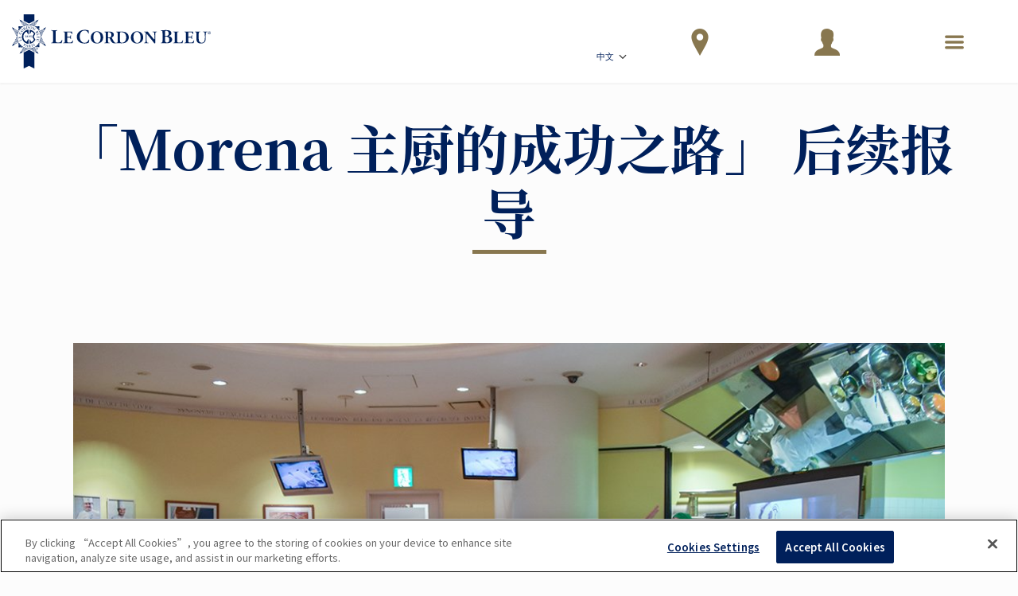

--- FILE ---
content_type: application/javascript
request_url: https://prism.app-us1.com/?a=801193971&u=https%3A%2F%2Fwww.cordonbleu.edu%2Fnews%2Freport-chef-morena%2Fzh%3FPage%3D1
body_size: -39
content:
window.visitorGlobalObject=window.visitorGlobalObject||window.prismGlobalObject;window.visitorGlobalObject.setVisitorId('59f17e24-488f-4597-89d9-a3db523987af', '801193971');window.visitorGlobalObject.setWhitelistedServices('tracking', '801193971');

--- FILE ---
content_type: application/javascript
request_url: https://static.cordonbleu.edu/static/js/script.js?ReleaseID=20260122031525
body_size: 254776
content:
/*! For license information please see script.js.LICENSE.txt */
(()=>{var e,t,n,r,i={7484:function(e){e.exports=function(){"use strict";var e=1e3,t=6e4,n=36e5,r="millisecond",i="second",o="minute",a="hour",s="day",c="week",l="month",u="quarter",d="year",h="date",p="Invalid Date",f=/^(\d{4})[-/]?(\d{1,2})?[-/]?(\d{0,2})[Tt\s]*(\d{1,2})?:?(\d{1,2})?:?(\d{1,2})?[.:]?(\d+)?$/,g=/\[([^\]]+)]|Y{1,4}|M{1,4}|D{1,2}|d{1,4}|H{1,2}|h{1,2}|a|A|m{1,2}|s{1,2}|Z{1,2}|SSS/g,m={name:"en",weekdays:"Sunday_Monday_Tuesday_Wednesday_Thursday_Friday_Saturday".split("_"),months:"January_February_March_April_May_June_July_August_September_October_November_December".split("_"),ordinal:function(e){var t=["th","st","nd","rd"],n=e%100;return"["+e+(t[(n-20)%10]||t[n]||t[0])+"]"}},v=function(e,t,n){var r=String(e);return!r||r.length>=t?e:""+Array(t+1-r.length).join(n)+e},y={s:v,z:function(e){var t=-e.utcOffset(),n=Math.abs(t),r=Math.floor(n/60),i=n%60;return(t<=0?"+":"-")+v(r,2,"0")+":"+v(i,2,"0")},m:function e(t,n){if(t.date()<n.date())return-e(n,t);var r=12*(n.year()-t.year())+(n.month()-t.month()),i=t.clone().add(r,l),o=n-i<0,a=t.clone().add(r+(o?-1:1),l);return+(-(r+(n-i)/(o?i-a:a-i))||0)},a:function(e){return e<0?Math.ceil(e)||0:Math.floor(e)},p:function(e){return{M:l,y:d,w:c,d:s,D:h,h:a,m:o,s:i,ms:r,Q:u}[e]||String(e||"").toLowerCase().replace(/s$/,"")},u:function(e){return void 0===e}},b="en",w={};w[b]=m;var C="$isDayjsObject",_=function(e){return e instanceof T||!(!e||!e[C])},k=function e(t,n,r){var i;if(!t)return b;if("string"==typeof t){var o=t.toLowerCase();w[o]&&(i=o),n&&(w[o]=n,i=o);var a=t.split("-");if(!i&&a.length>1)return e(a[0])}else{var s=t.name;w[s]=t,i=s}return!r&&i&&(b=i),i||!r&&b},S=function(e,t){if(_(e))return e.clone();var n="object"==typeof t?t:{};return n.date=e,n.args=arguments,new T(n)},A=y;A.l=k,A.i=_,A.w=function(e,t){return S(e,{locale:t.$L,utc:t.$u,x:t.$x,$offset:t.$offset})};var T=function(){function m(e){this.$L=k(e.locale,null,!0),this.parse(e),this.$x=this.$x||e.x||{},this[C]=!0}var v=m.prototype;return v.parse=function(e){this.$d=function(e){var t=e.date,n=e.utc;if(null===t)return new Date(NaN);if(A.u(t))return new Date;if(t instanceof Date)return new Date(t);if("string"==typeof t&&!/Z$/i.test(t)){var r=t.match(f);if(r){var i=r[2]-1||0,o=(r[7]||"0").substring(0,3);return n?new Date(Date.UTC(r[1],i,r[3]||1,r[4]||0,r[5]||0,r[6]||0,o)):new Date(r[1],i,r[3]||1,r[4]||0,r[5]||0,r[6]||0,o)}}return new Date(t)}(e),this.init()},v.init=function(){var e=this.$d;this.$y=e.getFullYear(),this.$M=e.getMonth(),this.$D=e.getDate(),this.$W=e.getDay(),this.$H=e.getHours(),this.$m=e.getMinutes(),this.$s=e.getSeconds(),this.$ms=e.getMilliseconds()},v.$utils=function(){return A},v.isValid=function(){return!(this.$d.toString()===p)},v.isSame=function(e,t){var n=S(e);return this.startOf(t)<=n&&n<=this.endOf(t)},v.isAfter=function(e,t){return S(e)<this.startOf(t)},v.isBefore=function(e,t){return this.endOf(t)<S(e)},v.$g=function(e,t,n){return A.u(e)?this[t]:this.set(n,e)},v.unix=function(){return Math.floor(this.valueOf()/1e3)},v.valueOf=function(){return this.$d.getTime()},v.startOf=function(e,t){var n=this,r=!!A.u(t)||t,u=A.p(e),p=function(e,t){var i=A.w(n.$u?Date.UTC(n.$y,t,e):new Date(n.$y,t,e),n);return r?i:i.endOf(s)},f=function(e,t){return A.w(n.toDate()[e].apply(n.toDate("s"),(r?[0,0,0,0]:[23,59,59,999]).slice(t)),n)},g=this.$W,m=this.$M,v=this.$D,y="set"+(this.$u?"UTC":"");switch(u){case d:return r?p(1,0):p(31,11);case l:return r?p(1,m):p(0,m+1);case c:var b=this.$locale().weekStart||0,w=(g<b?g+7:g)-b;return p(r?v-w:v+(6-w),m);case s:case h:return f(y+"Hours",0);case a:return f(y+"Minutes",1);case o:return f(y+"Seconds",2);case i:return f(y+"Milliseconds",3);default:return this.clone()}},v.endOf=function(e){return this.startOf(e,!1)},v.$set=function(e,t){var n,c=A.p(e),u="set"+(this.$u?"UTC":""),p=(n={},n[s]=u+"Date",n[h]=u+"Date",n[l]=u+"Month",n[d]=u+"FullYear",n[a]=u+"Hours",n[o]=u+"Minutes",n[i]=u+"Seconds",n[r]=u+"Milliseconds",n)[c],f=c===s?this.$D+(t-this.$W):t;if(c===l||c===d){var g=this.clone().set(h,1);g.$d[p](f),g.init(),this.$d=g.set(h,Math.min(this.$D,g.daysInMonth())).$d}else p&&this.$d[p](f);return this.init(),this},v.set=function(e,t){return this.clone().$set(e,t)},v.get=function(e){return this[A.p(e)]()},v.add=function(r,u){var h,p=this;r=Number(r);var f=A.p(u),g=function(e){var t=S(p);return A.w(t.date(t.date()+Math.round(e*r)),p)};if(f===l)return this.set(l,this.$M+r);if(f===d)return this.set(d,this.$y+r);if(f===s)return g(1);if(f===c)return g(7);var m=(h={},h[o]=t,h[a]=n,h[i]=e,h)[f]||1,v=this.$d.getTime()+r*m;return A.w(v,this)},v.subtract=function(e,t){return this.add(-1*e,t)},v.format=function(e){var t=this,n=this.$locale();if(!this.isValid())return n.invalidDate||p;var r=e||"YYYY-MM-DDTHH:mm:ssZ",i=A.z(this),o=this.$H,a=this.$m,s=this.$M,c=n.weekdays,l=n.months,u=n.meridiem,d=function(e,n,i,o){return e&&(e[n]||e(t,r))||i[n].slice(0,o)},h=function(e){return A.s(o%12||12,e,"0")},f=u||function(e,t,n){var r=e<12?"AM":"PM";return n?r.toLowerCase():r};return r.replace(g,(function(e,r){return r||function(e){switch(e){case"YY":return String(t.$y).slice(-2);case"YYYY":return A.s(t.$y,4,"0");case"M":return s+1;case"MM":return A.s(s+1,2,"0");case"MMM":return d(n.monthsShort,s,l,3);case"MMMM":return d(l,s);case"D":return t.$D;case"DD":return A.s(t.$D,2,"0");case"d":return String(t.$W);case"dd":return d(n.weekdaysMin,t.$W,c,2);case"ddd":return d(n.weekdaysShort,t.$W,c,3);case"dddd":return c[t.$W];case"H":return String(o);case"HH":return A.s(o,2,"0");case"h":return h(1);case"hh":return h(2);case"a":return f(o,a,!0);case"A":return f(o,a,!1);case"m":return String(a);case"mm":return A.s(a,2,"0");case"s":return String(t.$s);case"ss":return A.s(t.$s,2,"0");case"SSS":return A.s(t.$ms,3,"0");case"Z":return i}return null}(e)||i.replace(":","")}))},v.utcOffset=function(){return 15*-Math.round(this.$d.getTimezoneOffset()/15)},v.diff=function(r,h,p){var f,g=this,m=A.p(h),v=S(r),y=(v.utcOffset()-this.utcOffset())*t,b=this-v,w=function(){return A.m(g,v)};switch(m){case d:f=w()/12;break;case l:f=w();break;case u:f=w()/3;break;case c:f=(b-y)/6048e5;break;case s:f=(b-y)/864e5;break;case a:f=b/n;break;case o:f=b/t;break;case i:f=b/e;break;default:f=b}return p?f:A.a(f)},v.daysInMonth=function(){return this.endOf(l).$D},v.$locale=function(){return w[this.$L]},v.locale=function(e,t){if(!e)return this.$L;var n=this.clone(),r=k(e,t,!0);return r&&(n.$L=r),n},v.clone=function(){return A.w(this.$d,this)},v.toDate=function(){return new Date(this.valueOf())},v.toJSON=function(){return this.isValid()?this.toISOString():null},v.toISOString=function(){return this.$d.toISOString()},v.toString=function(){return this.$d.toUTCString()},m}(),I=T.prototype;return S.prototype=I,[["$ms",r],["$s",i],["$m",o],["$H",a],["$W",s],["$M",l],["$y",d],["$D",h]].forEach((function(e){I[e[1]]=function(t){return this.$g(t,e[0],e[1])}})),S.extend=function(e,t){return e.$i||(e(t,T,S),e.$i=!0),S},S.locale=k,S.isDayjs=_,S.unix=function(e){return S(1e3*e)},S.en=w[b],S.Ls=w,S.p={},S}()},2145:(e,t,n)=>{var r={"./af.js":[5903,4199],"./am.js":[9911,1951],"./ar-dz.js":[7200,7495],"./ar-iq.js":[7719,3790],"./ar-kw.js":[2376,5563],"./ar-ly.js":[8540,920],"./ar-ma.js":[6817,3610],"./ar-sa.js":[1573,2773],"./ar-tn.js":[9339,9238],"./ar.js":[3939,7386],"./az.js":[8092,8497],"./be.js":[504,5465],"./bg.js":[9091,9660],"./bi.js":[9149,830],"./bm.js":[5287,6744],"./bn-bd.js":[4067,2561],"./bn.js":[5254,6633],"./bo.js":[2502,519],"./br.js":[8864,9583],"./bs.js":[4502,7771],"./ca.js":[3646,2184],"./cs.js":[8507,8091],"./cv.js":[6636,2957],"./cy.js":[8792,3862],"./da.js":[7427,8729],"./de-at.js":[3237,4734],"./de-ch.js":[6148,5864],"./de.js":[790,9850],"./dv.js":[1794,1877],"./el.js":[5423,5232],"./en-au.js":[5109,6553],"./en-ca.js":[5105,2938],"./en-gb.js":[9517,4861],"./en-ie.js":[758,8024],"./en-il.js":[5805,1484],"./en-in.js":[8529,9647],"./en-nz.js":[302,2664],"./en-sg.js":[5941,538],"./en-tt.js":[6183,7978],"./en.js":[5054,8804],"./eo.js":[4990,6386],"./es-do.js":[3864,8145],"./es-mx.js":[7118,7904],"./es-pr.js":[3521,4725],"./es-us.js":[6165,6311],"./es.js":[7763,3346],"./et.js":[9670,3759],"./eu.js":[6629,4457],"./fa.js":[6953,9345],"./fi.js":[7822,2314],"./fo.js":[9197,2715],"./fr-ca.js":[7989,3818],"./fr-ch.js":[4254,7347],"./fr.js":[6023,6922],"./fy.js":[3220,1789],"./ga.js":[7467,9547],"./gd.js":[4855,5407],"./gl.js":[229,5088],"./gom-latn.js":[6312,1739],"./gu.js":[7632,4004],"./he.js":[5418,250],"./hi.js":[3225,1858],"./hr.js":[6257,5445],"./ht.js":[8889,8197],"./hu.js":[8562,4321],"./hy-am.js":[8242,7562],"./id.js":[3783,351],"./is.js":[8980,6048],"./it-ch.js":[3706,6787],"./it.js":[5551,5954],"./ja.js":[6831,5182],"./jv.js":[2641,482],"./ka.js":[6622,1650],"./kk.js":[2921,5641],"./km.js":[5567,8773],"./kn.js":[1113,8380],"./ko.js":[9132,1854],"./ku.js":[4888,1729],"./ky.js":[466,1295],"./lb.js":[1796,5562],"./lo.js":[8894,3840],"./lt.js":[8768,8003],"./lv.js":[953,5765],"./me.js":[8066,7426],"./mi.js":[8602,3030],"./mk.js":[1560,7599],"./ml.js":[4017,1878],"./mn.js":[4717,6090],"./mr.js":[5473,2960],"./ms-my.js":[7387,7545],"./ms.js":[5742,3883],"./mt.js":[8477,2570],"./my.js":[2966,4463],"./nb.js":[9682,5547],"./ne.js":[4149,3709],"./nl-be.js":[7496,8907],"./nl.js":[9182,1e3],"./nn.js":[2722,964],"./oc-lnc.js":[6159,8125],"./pa-in.js":[5914,3021],"./pl.js":[1987,6614],"./pt-br.js":[7548,1448],"./pt.js":[5001,7346],"./rn.js":[123,6053],"./ro.js":[8146,7742],"./ru.js":[600,3706],"./rw.js":[6509,1212],"./sd.js":[5437,9411],"./se.js":[772,2768],"./si.js":[7109,3033],"./sk.js":[5627,3051],"./sl.js":[2544,5993],"./sq.js":[8341,3257],"./sr-cyrl.js":[7101,882],"./sr.js":[617,8806],"./ss.js":[4127,7280],"./sv-fi.js":[6421,2431],"./sv.js":[1876,2073],"./sw.js":[2030,1156],"./ta.js":[5596,2830],"./te.js":[5159,8866],"./tet.js":[9157,8548],"./tg.js":[9928,657],"./th.js":[2019,4972],"./tk.js":[5817,6991],"./tl-ph.js":[6513,4013],"./tlh.js":[7296,3062],"./tr.js":[3035,4145],"./tzl.js":[7797,1363],"./tzm-latn.js":[261,9245],"./tzm.js":[4722,8498],"./ug-cn.js":[313,3110],"./uk.js":[4144,7796],"./ur.js":[2957,8256],"./uz-latn.js":[8727,4312],"./uz.js":[7486,7967],"./vi.js":[7553,2818],"./x-pseudo.js":[5321,4244],"./yo.js":[4724,4160],"./zh-cn.js":[3852,56],"./zh-hk.js":[2390,8103],"./zh-tw.js":[3901,1397],"./zh.js":[2009,817]};function i(e){if(!n.o(r,e))return Promise.resolve().then((()=>{var t=new Error("Cannot find module '"+e+"'");throw t.code="MODULE_NOT_FOUND",t}));var t=r[e],i=t[0];return n.e(t[1]).then((()=>n.t(i,19)))}i.keys=()=>Object.keys(r),i.id=2145,e.exports=i},285:function(e){e.exports=function(){"use strict";var e={LTS:"h:mm:ss A",LT:"h:mm A",L:"MM/DD/YYYY",LL:"MMMM D, YYYY",LLL:"MMMM D, YYYY h:mm A",LLLL:"dddd, MMMM D, YYYY h:mm A"},t=/(\[[^[]*\])|([-_:/.,()\s]+)|(A|a|Q|YYYY|YY?|ww?|MM?M?M?|Do|DD?|hh?|HH?|mm?|ss?|S{1,3}|z|ZZ?)/g,n=/\d/,r=/\d\d/,i=/\d\d?/,o=/\d*[^-_:/,()\s\d]+/,a={},s=function(e){return(e=+e)+(e>68?1900:2e3)},c=function(e){return function(t){this[e]=+t}},l=[/[+-]\d\d:?(\d\d)?|Z/,function(e){(this.zone||(this.zone={})).offset=function(e){if(!e)return 0;if("Z"===e)return 0;var t=e.match(/([+-]|\d\d)/g),n=60*t[1]+(+t[2]||0);return 0===n?0:"+"===t[0]?-n:n}(e)}],u=function(e){var t=a[e];return t&&(t.indexOf?t:t.s.concat(t.f))},d=function(e,t){var n,r=a.meridiem;if(r){for(var i=1;i<=24;i+=1)if(e.indexOf(r(i,0,t))>-1){n=i>12;break}}else n=e===(t?"pm":"PM");return n},h={A:[o,function(e){this.afternoon=d(e,!1)}],a:[o,function(e){this.afternoon=d(e,!0)}],Q:[n,function(e){this.month=3*(e-1)+1}],S:[n,function(e){this.milliseconds=100*+e}],SS:[r,function(e){this.milliseconds=10*+e}],SSS:[/\d{3}/,function(e){this.milliseconds=+e}],s:[i,c("seconds")],ss:[i,c("seconds")],m:[i,c("minutes")],mm:[i,c("minutes")],H:[i,c("hours")],h:[i,c("hours")],HH:[i,c("hours")],hh:[i,c("hours")],D:[i,c("day")],DD:[r,c("day")],Do:[o,function(e){var t=a.ordinal,n=e.match(/\d+/);if(this.day=n[0],t)for(var r=1;r<=31;r+=1)t(r).replace(/\[|\]/g,"")===e&&(this.day=r)}],w:[i,c("week")],ww:[r,c("week")],M:[i,c("month")],MM:[r,c("month")],MMM:[o,function(e){var t=u("months"),n=(u("monthsShort")||t.map((function(e){return e.slice(0,3)}))).indexOf(e)+1;if(n<1)throw new Error;this.month=n%12||n}],MMMM:[o,function(e){var t=u("months").indexOf(e)+1;if(t<1)throw new Error;this.month=t%12||t}],Y:[/[+-]?\d+/,c("year")],YY:[r,function(e){this.year=s(e)}],YYYY:[/\d{4}/,c("year")],Z:l,ZZ:l};function p(n){var r,i;r=n,i=a&&a.formats;for(var o=(n=r.replace(/(\[[^\]]+])|(LTS?|l{1,4}|L{1,4})/g,(function(t,n,r){var o=r&&r.toUpperCase();return n||i[r]||e[r]||i[o].replace(/(\[[^\]]+])|(MMMM|MM|DD|dddd)/g,(function(e,t,n){return t||n.slice(1)}))}))).match(t),s=o.length,c=0;c<s;c+=1){var l=o[c],u=h[l],d=u&&u[0],p=u&&u[1];o[c]=p?{regex:d,parser:p}:l.replace(/^\[|\]$/g,"")}return function(e){for(var t={},n=0,r=0;n<s;n+=1){var i=o[n];if("string"==typeof i)r+=i.length;else{var a=i.regex,c=i.parser,l=e.slice(r),u=a.exec(l)[0];c.call(t,u),e=e.replace(u,"")}}return function(e){var t=e.afternoon;if(void 0!==t){var n=e.hours;t?n<12&&(e.hours+=12):12===n&&(e.hours=0),delete e.afternoon}}(t),t}}return function(e,t,n){n.p.customParseFormat=!0,e&&e.parseTwoDigitYear&&(s=e.parseTwoDigitYear);var r=t.prototype,i=r.parse;r.parse=function(e){var t=e.date,r=e.utc,o=e.args;this.$u=r;var s=o[1];if("string"==typeof s){var c=!0===o[2],l=!0===o[3],u=c||l,d=o[2];l&&(d=o[2]),a=this.$locale(),!c&&d&&(a=n.Ls[d]),this.$d=function(e,t,n,r){try{if(["x","X"].indexOf(t)>-1)return new Date(("X"===t?1e3:1)*e);var i=p(t)(e),o=i.year,a=i.month,s=i.day,c=i.hours,l=i.minutes,u=i.seconds,d=i.milliseconds,h=i.zone,f=i.week,g=new Date,m=s||(o||a?1:g.getDate()),v=o||g.getFullYear(),y=0;o&&!a||(y=a>0?a-1:g.getMonth());var b,w=c||0,C=l||0,_=u||0,k=d||0;return h?new Date(Date.UTC(v,y,m,w,C,_,k+60*h.offset*1e3)):n?new Date(Date.UTC(v,y,m,w,C,_,k)):(b=new Date(v,y,m,w,C,_,k),f&&(b=r(b).week(f).toDate()),b)}catch(e){return new Date("")}}(t,s,r,n),this.init(),d&&!0!==d&&(this.$L=this.locale(d).$L),u&&t!=this.format(s)&&(this.$d=new Date("")),a={}}else if(s instanceof Array)for(var h=s.length,f=1;f<=h;f+=1){o[1]=s[f-1];var g=n.apply(this,o);if(g.isValid()){this.$d=g.$d,this.$L=g.$L,this.init();break}f===h&&(this.$d=new Date(""))}else i.call(this,e)}}}()},9212:function(e){e.exports=function(){"use strict";return function(e,t){t.prototype.isSameOrAfter=function(e,t){return this.isSame(e,t)||this.isAfter(e,t)}}}()},7412:function(e){e.exports=function(){"use strict";return function(e,t){t.prototype.isSameOrBefore=function(e,t){return this.isSame(e,t)||this.isBefore(e,t)}}}()},9741:(e,t,n)=>{var r,i;!function(o,a){"use strict";void 0===(i="function"==typeof(r=a)?r.call(t,n,t,e):r)||(e.exports=i)}(window,(function(){"use strict";var e=function(){var e=window.Element.prototype;if(e.matches)return"matches";if(e.matchesSelector)return"matchesSelector";for(var t=["webkit","moz","ms","o"],n=0;n<t.length;n++){var r=t[n]+"MatchesSelector";if(e[r])return r}}();return function(t,n){return t[e](n)}}))},7158:function(e,t,n){var r,i;"undefined"!=typeof window&&window,void 0===(i="function"==typeof(r=function(){"use strict";function e(){}var t=e.prototype;return t.on=function(e,t){if(e&&t){var n=this._events=this._events||{},r=n[e]=n[e]||[];return-1==r.indexOf(t)&&r.push(t),this}},t.once=function(e,t){if(e&&t){this.on(e,t);var n=this._onceEvents=this._onceEvents||{};return(n[e]=n[e]||{})[t]=!0,this}},t.off=function(e,t){var n=this._events&&this._events[e];if(n&&n.length){var r=n.indexOf(t);return-1!=r&&n.splice(r,1),this}},t.emitEvent=function(e,t){var n=this._events&&this._events[e];if(n&&n.length){n=n.slice(0),t=t||[];for(var r=this._onceEvents&&this._onceEvents[e],i=0;i<n.length;i++){var o=n[i];r&&r[o]&&(this.off(e,o),delete r[o]),o.apply(this,t)}return this}},t.allOff=function(){delete this._events,delete this._onceEvents},e})?r.call(t,n,t,e):r)||(e.exports=i)},9047:(e,t,n)=>{var r,i;!function(o){r=[n(9741)],i=function(e){return function(e,t){"use strict";var n={extend:function(e,t){for(var n in t)e[n]=t[n];return e},modulo:function(e,t){return(e%t+t)%t}},r=Array.prototype.slice;n.makeArray=function(e){return Array.isArray(e)?e:null==e?[]:"object"==typeof e&&"number"==typeof e.length?r.call(e):[e]},n.removeFrom=function(e,t){var n=e.indexOf(t);-1!=n&&e.splice(n,1)},n.getParent=function(e,n){for(;e.parentNode&&e!=document.body;)if(e=e.parentNode,t(e,n))return e},n.getQueryElement=function(e){return"string"==typeof e?document.querySelector(e):e},n.handleEvent=function(e){var t="on"+e.type;this[t]&&this[t](e)},n.filterFindElements=function(e,r){e=n.makeArray(e);var i=[];return e.forEach((function(e){if(e instanceof HTMLElement)if(r){t(e,r)&&i.push(e);for(var n=e.querySelectorAll(r),o=0;o<n.length;o++)i.push(n[o])}else i.push(e)})),i},n.debounceMethod=function(e,t,n){n=n||100;var r=e.prototype[t],i=t+"Timeout";e.prototype[t]=function(){var e=this[i];clearTimeout(e);var t=arguments,o=this;this[i]=setTimeout((function(){r.apply(o,t),delete o[i]}),n)}},n.docReady=function(e){var t=document.readyState;"complete"==t||"interactive"==t?setTimeout(e):document.addEventListener("DOMContentLoaded",e)},n.toDashed=function(e){return e.replace(/(.)([A-Z])/g,(function(e,t,n){return t+"-"+n})).toLowerCase()};var i=e.console;return n.htmlInit=function(t,r){n.docReady((function(){var o=n.toDashed(r),a="data-"+o,s=document.querySelectorAll("["+a+"]"),c=document.querySelectorAll(".js-"+o),l=n.makeArray(s).concat(n.makeArray(c)),u=a+"-options",d=e.jQuery;l.forEach((function(e){var n,o=e.getAttribute(a)||e.getAttribute(u);try{n=o&&JSON.parse(o)}catch(t){return void(i&&i.error("Error parsing "+a+" on "+e.className+": "+t))}var s=new t(e,n);d&&d.data(e,r,s)}))}))},n}(o,e)}.apply(t,r),void 0===i||(e.exports=i)}(window)},3597:(e,t,n)=>{var r,i;window,r=[n(7217),n(9047)],void 0===(i=function(e,t){return function(e,t,n){"use strict";function r(e){var t=document.createDocumentFragment();return e.forEach((function(e){t.appendChild(e.element)})),t}var i=t.prototype;return i.insert=function(e,t){var n=this._makeCells(e);if(n&&n.length){var i=this.cells.length;t=void 0===t?i:t;var o=r(n),a=t==i;if(a)this.slider.appendChild(o);else{var s=this.cells[t].element;this.slider.insertBefore(o,s)}if(0===t)this.cells=n.concat(this.cells);else if(a)this.cells=this.cells.concat(n);else{var c=this.cells.splice(t,i-t);this.cells=this.cells.concat(n).concat(c)}this._sizeCells(n),this.cellChange(t,!0)}},i.append=function(e){this.insert(e,this.cells.length)},i.prepend=function(e){this.insert(e,0)},i.remove=function(e){var t=this.getCells(e);if(t&&t.length){var r=this.cells.length-1;t.forEach((function(e){e.remove();var t=this.cells.indexOf(e);r=Math.min(t,r),n.removeFrom(this.cells,e)}),this),this.cellChange(r,!0)}},i.cellSizeChange=function(e){var t=this.getCell(e);if(t){t.getSize();var n=this.cells.indexOf(t);this.cellChange(n)}},i.cellChange=function(e,t){var n=this.selectedElement;this._positionCells(e),this._getWrapShiftCells(),this.setGallerySize();var r=this.getCell(n);r&&(this.selectedIndex=this.getCellSlideIndex(r)),this.selectedIndex=Math.min(this.slides.length-1,this.selectedIndex),this.emitEvent("cellChange",[e]),this.select(this.selectedIndex),t&&this.positionSliderAtSelected()},t}(0,e,t)}.apply(t,r))||(e.exports=i)},7880:(e,t,n)=>{var r,i;window,r=[n(9047)],void 0===(i=function(e){return function(e,t){"use strict";var n={startAnimation:function(){this.isAnimating||(this.isAnimating=!0,this.restingFrames=0,this.animate())},animate:function(){this.applyDragForce(),this.applySelectedAttraction();var e=this.x;if(this.integratePhysics(),this.positionSlider(),this.settle(e),this.isAnimating){var t=this;requestAnimationFrame((function(){t.animate()}))}},positionSlider:function(){var e=this.x;this.options.wrapAround&&this.cells.length>1&&(e=t.modulo(e,this.slideableWidth),e-=this.slideableWidth,this.shiftWrapCells(e)),this.setTranslateX(e,this.isAnimating),this.dispatchScrollEvent()},setTranslateX:function(e,t){e+=this.cursorPosition,e=this.options.rightToLeft?-e:e;var n=this.getPositionValue(e);this.slider.style.transform=t?"translate3d("+n+",0,0)":"translateX("+n+")"},dispatchScrollEvent:function(){var e=this.slides[0];if(e){var t=-this.x-e.target,n=t/this.slidesWidth;this.dispatchEvent("scroll",null,[n,t])}},positionSliderAtSelected:function(){this.cells.length&&(this.x=-this.selectedSlide.target,this.velocity=0,this.positionSlider())},getPositionValue:function(e){return this.options.percentPosition?.01*Math.round(e/this.size.innerWidth*1e4)+"%":Math.round(e)+"px"},settle:function(e){!this.isPointerDown&&Math.round(100*this.x)==Math.round(100*e)&&this.restingFrames++,this.restingFrames>2&&(this.isAnimating=!1,delete this.isFreeScrolling,this.positionSlider(),this.dispatchEvent("settle",null,[this.selectedIndex]))},shiftWrapCells:function(e){var t=this.cursorPosition+e;this._shiftCells(this.beforeShiftCells,t,-1);var n=this.size.innerWidth-(e+this.slideableWidth+this.cursorPosition);this._shiftCells(this.afterShiftCells,n,1)},_shiftCells:function(e,t,n){for(var r=0;r<e.length;r++){var i=e[r],o=t>0?n:0;i.wrapShift(o),t-=i.size.outerWidth}},_unshiftCells:function(e){if(e&&e.length)for(var t=0;t<e.length;t++)e[t].wrapShift(0)},integratePhysics:function(){this.x+=this.velocity,this.velocity*=this.getFrictionFactor()},applyForce:function(e){this.velocity+=e},getFrictionFactor:function(){return 1-this.options[this.isFreeScrolling?"freeScrollFriction":"friction"]},getRestingPosition:function(){return this.x+this.velocity/(1-this.getFrictionFactor())},applyDragForce:function(){if(this.isDraggable&&this.isPointerDown){var e=this.dragX-this.x-this.velocity;this.applyForce(e)}},applySelectedAttraction:function(){if((!this.isDraggable||!this.isPointerDown)&&!this.isFreeScrolling&&this.slides.length){var e=(-1*this.selectedSlide.target-this.x)*this.options.selectedAttraction;this.applyForce(e)}}};return n}(0,e)}.apply(t,r))||(e.exports=i)},7229:(e,t,n)=>{var r,i;window,r=[n(6131)],void 0===(i=function(e){return function(e,t){"use strict";function n(e,t){this.element=e,this.parent=t,this.create()}var r=n.prototype;return r.create=function(){this.element.style.position="absolute",this.element.setAttribute("aria-hidden","true"),this.x=0,this.shift=0,this.element.style[this.parent.originSide]=0},r.destroy=function(){this.unselect(),this.element.style.position="";var e=this.parent.originSide;this.element.style[e]="",this.element.style.transform="",this.element.removeAttribute("aria-hidden")},r.getSize=function(){this.size=t(this.element)},r.setPosition=function(e){this.x=e,this.updateTarget(),this.renderPosition(e)},r.updateTarget=r.setDefaultTarget=function(){var e="left"==this.parent.originSide?"marginLeft":"marginRight";this.target=this.x+this.size[e]+this.size.width*this.parent.cellAlign},r.renderPosition=function(e){var t="left"===this.parent.originSide?1:-1,n=this.parent.options.percentPosition?e*t*(this.parent.size.innerWidth/this.size.width):e*t;this.element.style.transform="translateX("+this.parent.getPositionValue(n)+")"},r.select=function(){this.element.classList.add("is-selected"),this.element.removeAttribute("aria-hidden")},r.unselect=function(){this.element.classList.remove("is-selected"),this.element.setAttribute("aria-hidden","true")},r.wrapShift=function(e){this.shift=e,this.renderPosition(this.x+this.parent.slideableWidth*e)},r.remove=function(){this.element.parentNode.removeChild(this.element)},n}(0,e)}.apply(t,r))||(e.exports=i)},9690:(e,t,n)=>{var r,i;!function(o){r=[n(7217),n(4842),n(9047)],i=function(e,t,n){return function(e,t,n,r){"use strict";r.extend(t.defaults,{draggable:">1",dragThreshold:3}),t.createMethods.push("_createDrag");var i=t.prototype;r.extend(i,n.prototype),i._touchActionValue="pan-y",i._createDrag=function(){this.on("activate",this.onActivateDrag),this.on("uiChange",this._uiChangeDrag),this.on("deactivate",this.onDeactivateDrag),this.on("cellChange",this.updateDraggable)},i.onActivateDrag=function(){this.handles=[this.viewport],this.bindHandles(),this.updateDraggable()},i.onDeactivateDrag=function(){this.unbindHandles(),this.element.classList.remove("is-draggable")},i.updateDraggable=function(){">1"==this.options.draggable?this.isDraggable=this.slides.length>1:this.isDraggable=this.options.draggable,this.isDraggable?this.element.classList.add("is-draggable"):this.element.classList.remove("is-draggable")},i.bindDrag=function(){this.options.draggable=!0,this.updateDraggable()},i.unbindDrag=function(){this.options.draggable=!1,this.updateDraggable()},i._uiChangeDrag=function(){delete this.isFreeScrolling},i.pointerDown=function(t,n){this.isDraggable?this.okayPointerDown(t)&&(this._pointerDownPreventDefault(t),this.pointerDownFocus(t),document.activeElement!=this.element&&this.pointerDownBlur(),this.dragX=this.x,this.viewport.classList.add("is-pointer-down"),this.pointerDownScroll=a(),e.addEventListener("scroll",this),this._pointerDownDefault(t,n)):this._pointerDownDefault(t,n)},i._pointerDownDefault=function(e,t){this.pointerDownPointer={pageX:t.pageX,pageY:t.pageY},this._bindPostStartEvents(e),this.dispatchEvent("pointerDown",e,[t])};var o={INPUT:!0,TEXTAREA:!0,SELECT:!0};function a(){return{x:e.pageXOffset,y:e.pageYOffset}}return i.pointerDownFocus=function(e){o[e.target.nodeName]||this.focus()},i._pointerDownPreventDefault=function(e){var t="touchstart"==e.type,n="touch"==e.pointerType,r=o[e.target.nodeName];t||n||r||e.preventDefault()},i.hasDragStarted=function(e){return Math.abs(e.x)>this.options.dragThreshold},i.pointerUp=function(e,t){delete this.isTouchScrolling,this.viewport.classList.remove("is-pointer-down"),this.dispatchEvent("pointerUp",e,[t]),this._dragPointerUp(e,t)},i.pointerDone=function(){e.removeEventListener("scroll",this),delete this.pointerDownScroll},i.dragStart=function(t,n){this.isDraggable&&(this.dragStartPosition=this.x,this.startAnimation(),e.removeEventListener("scroll",this),this.dispatchEvent("dragStart",t,[n]))},i.pointerMove=function(e,t){var n=this._dragPointerMove(e,t);this.dispatchEvent("pointerMove",e,[t,n]),this._dragMove(e,t,n)},i.dragMove=function(e,t,n){if(this.isDraggable){e.preventDefault(),this.previousDragX=this.dragX;var r=this.options.rightToLeft?-1:1;this.options.wrapAround&&(n.x%=this.slideableWidth);var i=this.dragStartPosition+n.x*r;if(!this.options.wrapAround&&this.slides.length){var o=Math.max(-this.slides[0].target,this.dragStartPosition);i=i>o?.5*(i+o):i;var a=Math.min(-this.getLastSlide().target,this.dragStartPosition);i=i<a?.5*(i+a):i}this.dragX=i,this.dragMoveTime=new Date,this.dispatchEvent("dragMove",e,[t,n])}},i.dragEnd=function(e,t){if(this.isDraggable){this.options.freeScroll&&(this.isFreeScrolling=!0);var n=this.dragEndRestingSelect();if(this.options.freeScroll&&!this.options.wrapAround){var r=this.getRestingPosition();this.isFreeScrolling=-r>this.slides[0].target&&-r<this.getLastSlide().target}else this.options.freeScroll||n!=this.selectedIndex||(n+=this.dragEndBoostSelect());delete this.previousDragX,this.isDragSelect=this.options.wrapAround,this.select(n),delete this.isDragSelect,this.dispatchEvent("dragEnd",e,[t])}},i.dragEndRestingSelect=function(){var e=this.getRestingPosition(),t=Math.abs(this.getSlideDistance(-e,this.selectedIndex)),n=this._getClosestResting(e,t,1),r=this._getClosestResting(e,t,-1);return n.distance<r.distance?n.index:r.index},i._getClosestResting=function(e,t,n){for(var r=this.selectedIndex,i=1/0,o=this.options.contain&&!this.options.wrapAround?function(e,t){return e<=t}:function(e,t){return e<t};o(t,i)&&(r+=n,i=t,null!==(t=this.getSlideDistance(-e,r)));)t=Math.abs(t);return{distance:i,index:r-n}},i.getSlideDistance=function(e,t){var n=this.slides.length,i=this.options.wrapAround&&n>1,o=i?r.modulo(t,n):t,a=this.slides[o];if(!a)return null;var s=i?this.slideableWidth*Math.floor(t/n):0;return e-(a.target+s)},i.dragEndBoostSelect=function(){if(void 0===this.previousDragX||!this.dragMoveTime||new Date-this.dragMoveTime>100)return 0;var e=this.getSlideDistance(-this.dragX,this.selectedIndex),t=this.previousDragX-this.dragX;return e>0&&t>0?1:e<0&&t<0?-1:0},i.staticClick=function(e,t){var n=this.getParentCell(e.target),r=n&&n.element,i=n&&this.cells.indexOf(n);this.dispatchEvent("staticClick",e,[t,r,i])},i.onscroll=function(){var e=a(),t=this.pointerDownScroll.x-e.x,n=this.pointerDownScroll.y-e.y;(Math.abs(t)>3||Math.abs(n)>3)&&this._pointerDone()},t}(o,e,t,n)}.apply(t,r),void 0===i||(e.exports=i)}(window)},7217:(e,t,n)=>{var r,i;!function(o){r=[n(7158),n(6131),n(9047),n(7229),n(9714),n(7880)],i=function(e,t,n,r,i,a){return function(e,t,n,r,i,o,a){"use strict";var s=e.jQuery,c=e.getComputedStyle,l=e.console;function u(e,t){for(e=r.makeArray(e);e.length;)t.appendChild(e.shift())}var d=0,h={};function p(e,t){var n=r.getQueryElement(e);if(n){if(this.element=n,this.element.flickityGUID){var i=h[this.element.flickityGUID];return i&&i.option(t),i}s&&(this.$element=s(this.element)),this.options=r.extend({},this.constructor.defaults),this.option(t),this._create()}else l&&l.error("Bad element for Flickity: "+(n||e))}p.defaults={accessibility:!0,cellAlign:"center",freeScrollFriction:.075,friction:.28,namespaceJQueryEvents:!0,percentPosition:!0,resize:!0,selectedAttraction:.025,setGallerySize:!0},p.createMethods=[];var f=p.prototype;r.extend(f,t.prototype),f._create=function(){var t=this.guid=++d;for(var n in this.element.flickityGUID=t,h[t]=this,this.selectedIndex=0,this.restingFrames=0,this.x=0,this.velocity=0,this.originSide=this.options.rightToLeft?"right":"left",this.viewport=document.createElement("div"),this.viewport.className="flickity-viewport",this._createSlider(),(this.options.resize||this.options.watchCSS)&&e.addEventListener("resize",this),this.options.on){var r=this.options.on[n];this.on(n,r)}p.createMethods.forEach((function(e){this[e]()}),this),this.options.watchCSS?this.watchCSS():this.activate()},f.option=function(e){r.extend(this.options,e)},f.activate=function(){this.isActive||(this.isActive=!0,this.element.classList.add("flickity-enabled"),this.options.rightToLeft&&this.element.classList.add("flickity-rtl"),this.getSize(),u(this._filterFindCellElements(this.element.children),this.slider),this.viewport.appendChild(this.slider),this.element.appendChild(this.viewport),this.reloadCells(),this.options.accessibility&&(this.element.tabIndex=0,this.element.addEventListener("keydown",this)),this.emitEvent("activate"),this.selectInitialIndex(),this.isInitActivated=!0,this.dispatchEvent("ready"))},f._createSlider=function(){var e=document.createElement("div");e.className="flickity-slider",e.style[this.originSide]=0,this.slider=e},f._filterFindCellElements=function(e){return r.filterFindElements(e,this.options.cellSelector)},f.reloadCells=function(){this.cells=this._makeCells(this.slider.children),this.positionCells(),this._getWrapShiftCells(),this.setGallerySize()},f._makeCells=function(e){return this._filterFindCellElements(e).map((function(e){return new i(e,this)}),this)},f.getLastCell=function(){return this.cells[this.cells.length-1]},f.getLastSlide=function(){return this.slides[this.slides.length-1]},f.positionCells=function(){this._sizeCells(this.cells),this._positionCells(0)},f._positionCells=function(e){e=e||0,this.maxCellHeight=e&&this.maxCellHeight||0;var t=0;if(e>0){var n=this.cells[e-1];t=n.x+n.size.outerWidth}for(var r=this.cells.length,i=e;i<r;i++){var o=this.cells[i];o.setPosition(t),t+=o.size.outerWidth,this.maxCellHeight=Math.max(o.size.outerHeight,this.maxCellHeight)}this.slideableWidth=t,this.updateSlides(),this._containSlides(),this.slidesWidth=r?this.getLastSlide().target-this.slides[0].target:0},f._sizeCells=function(e){e.forEach((function(e){e.getSize()}))},f.updateSlides=function(){if(this.slides=[],this.cells.length){var e=new o(this);this.slides.push(e);var t="left"==this.originSide?"marginRight":"marginLeft",n=this._getCanCellFit();this.cells.forEach((function(r,i){if(e.cells.length){var a=e.outerWidth-e.firstMargin+(r.size.outerWidth-r.size[t]);n.call(this,i,a)||(e.updateTarget(),e=new o(this),this.slides.push(e)),e.addCell(r)}else e.addCell(r)}),this),e.updateTarget(),this.updateSelectedSlide()}},f._getCanCellFit=function(){var e=this.options.groupCells;if(!e)return function(){return!1};if("number"==typeof e){var t=parseInt(e,10);return function(e){return e%t!=0}}var n="string"==typeof e&&e.match(/^(\d+)%$/),r=n?parseInt(n[1],10)/100:1;return function(e,t){return t<=(this.size.innerWidth+1)*r}},f._init=f.reposition=function(){this.positionCells(),this.positionSliderAtSelected()},f.getSize=function(){this.size=n(this.element),this.setCellAlign(),this.cursorPosition=this.size.innerWidth*this.cellAlign};var g={center:{left:.5,right:.5},left:{left:0,right:1},right:{right:0,left:1}};f.setCellAlign=function(){var e=g[this.options.cellAlign];this.cellAlign=e?e[this.originSide]:this.options.cellAlign},f.setGallerySize=function(){if(this.options.setGallerySize){var e=this.options.adaptiveHeight&&this.selectedSlide?this.selectedSlide.height:this.maxCellHeight;this.viewport.style.height=e+"px"}},f._getWrapShiftCells=function(){if(this.options.wrapAround){this._unshiftCells(this.beforeShiftCells),this._unshiftCells(this.afterShiftCells);var e=this.cursorPosition,t=this.cells.length-1;this.beforeShiftCells=this._getGapCells(e,t,-1),e=this.size.innerWidth-this.cursorPosition,this.afterShiftCells=this._getGapCells(e,0,1)}},f._getGapCells=function(e,t,n){for(var r=[];e>0;){var i=this.cells[t];if(!i)break;r.push(i),t+=n,e-=i.size.outerWidth}return r},f._containSlides=function(){if(this.options.contain&&!this.options.wrapAround&&this.cells.length){var e=this.options.rightToLeft,t=e?"marginRight":"marginLeft",n=e?"marginLeft":"marginRight",r=this.slideableWidth-this.getLastCell().size[n],i=r<this.size.innerWidth,o=this.cursorPosition+this.cells[0].size[t],a=r-this.size.innerWidth*(1-this.cellAlign);this.slides.forEach((function(e){i?e.target=r*this.cellAlign:(e.target=Math.max(e.target,o),e.target=Math.min(e.target,a))}),this)}},f.dispatchEvent=function(e,t,n){var r=t?[t].concat(n):n;if(this.emitEvent(e,r),s&&this.$element){var i=e+=this.options.namespaceJQueryEvents?".flickity":"";if(t){var o=new s.Event(t);o.type=e,i=o}this.$element.trigger(i,n)}},f.select=function(e,t,n){if(this.isActive&&(e=parseInt(e,10),this._wrapSelect(e),(this.options.wrapAround||t)&&(e=r.modulo(e,this.slides.length)),this.slides[e])){var i=this.selectedIndex;this.selectedIndex=e,this.updateSelectedSlide(),n?this.positionSliderAtSelected():this.startAnimation(),this.options.adaptiveHeight&&this.setGallerySize(),this.dispatchEvent("select",null,[e]),e!=i&&this.dispatchEvent("change",null,[e]),this.dispatchEvent("cellSelect")}},f._wrapSelect=function(e){var t=this.slides.length;if(!(this.options.wrapAround&&t>1))return e;var n=r.modulo(e,t),i=Math.abs(n-this.selectedIndex),o=Math.abs(n+t-this.selectedIndex),a=Math.abs(n-t-this.selectedIndex);!this.isDragSelect&&o<i?e+=t:!this.isDragSelect&&a<i&&(e-=t),e<0?this.x-=this.slideableWidth:e>=t&&(this.x+=this.slideableWidth)},f.previous=function(e,t){this.select(this.selectedIndex-1,e,t)},f.next=function(e,t){this.select(this.selectedIndex+1,e,t)},f.updateSelectedSlide=function(){var e=this.slides[this.selectedIndex];e&&(this.unselectSelectedSlide(),this.selectedSlide=e,e.select(),this.selectedCells=e.cells,this.selectedElements=e.getCellElements(),this.selectedCell=e.cells[0],this.selectedElement=this.selectedElements[0])},f.unselectSelectedSlide=function(){this.selectedSlide&&this.selectedSlide.unselect()},f.selectInitialIndex=function(){var e=this.options.initialIndex;if(this.isInitActivated)this.select(this.selectedIndex,!1,!0);else{if(e&&"string"==typeof e)if(this.queryCell(e))return void this.selectCell(e,!1,!0);var t=0;e&&this.slides[e]&&(t=e),this.select(t,!1,!0)}},f.selectCell=function(e,t,n){var r=this.queryCell(e);if(r){var i=this.getCellSlideIndex(r);this.select(i,t,n)}},f.getCellSlideIndex=function(e){for(var t=0;t<this.slides.length;t++){if(-1!=this.slides[t].cells.indexOf(e))return t}},f.getCell=function(e){for(var t=0;t<this.cells.length;t++){var n=this.cells[t];if(n.element==e)return n}},f.getCells=function(e){e=r.makeArray(e);var t=[];return e.forEach((function(e){var n=this.getCell(e);n&&t.push(n)}),this),t},f.getCellElements=function(){return this.cells.map((function(e){return e.element}))},f.getParentCell=function(e){var t=this.getCell(e);return t||(e=r.getParent(e,".flickity-slider > *"),this.getCell(e))},f.getAdjacentCellElements=function(e,t){if(!e)return this.selectedSlide.getCellElements();t=void 0===t?this.selectedIndex:t;var n=this.slides.length;if(1+2*e>=n)return this.getCellElements();for(var i=[],o=t-e;o<=t+e;o++){var a=this.options.wrapAround?r.modulo(o,n):o,s=this.slides[a];s&&(i=i.concat(s.getCellElements()))}return i},f.queryCell=function(e){if("number"==typeof e)return this.cells[e];if("string"==typeof e){if(e.match(/^[#.]?[\d/]/))return;e=this.element.querySelector(e)}return this.getCell(e)},f.uiChange=function(){this.emitEvent("uiChange")},f.childUIPointerDown=function(e){"touchstart"!=e.type&&e.preventDefault(),this.focus()},f.onresize=function(){this.watchCSS(),this.resize()},r.debounceMethod(p,"onresize",150),f.resize=function(){if(this.isActive&&!this.isAnimating&&!this.isDragging){this.getSize(),this.options.wrapAround&&(this.x=r.modulo(this.x,this.slideableWidth)),this.positionCells(),this._getWrapShiftCells(),this.setGallerySize(),this.emitEvent("resize");var e=this.selectedElements&&this.selectedElements[0];this.selectCell(e,!1,!0)}},f.watchCSS=function(){this.options.watchCSS&&(-1!=c(this.element,":after").content.indexOf("flickity")?this.activate():this.deactivate())},f.onkeydown=function(e){var t=document.activeElement&&document.activeElement!=this.element;if(this.options.accessibility&&!t){var n=p.keyboardHandlers[e.keyCode];n&&n.call(this)}},p.keyboardHandlers={37:function(){var e=this.options.rightToLeft?"next":"previous";this.uiChange(),this[e]()},39:function(){var e=this.options.rightToLeft?"previous":"next";this.uiChange(),this[e]()}},f.focus=function(){var t=e.pageYOffset;this.element.focus({preventScroll:!0}),e.pageYOffset!=t&&e.scrollTo(e.pageXOffset,t)},f.deactivate=function(){this.isActive&&(this.element.classList.remove("flickity-enabled"),this.element.classList.remove("flickity-rtl"),this.unselectSelectedSlide(),this.cells.forEach((function(e){e.destroy()})),this.element.removeChild(this.viewport),u(this.slider.children,this.element),this.options.accessibility&&(this.element.removeAttribute("tabIndex"),this.element.removeEventListener("keydown",this)),this.isActive=!1,this.emitEvent("deactivate"))},f.destroy=function(){this.deactivate(),e.removeEventListener("resize",this),this.allOff(),this.emitEvent("destroy"),s&&this.$element&&s.removeData(this.element,"flickity"),delete this.element.flickityGUID,delete h[this.guid]},r.extend(f,a),p.data=function(e){var t=(e=r.getQueryElement(e))&&e.flickityGUID;return t&&h[t]},r.htmlInit(p,"flickity"),s&&s.bridget&&s.bridget("flickity",p);return p.setJQuery=function(e){s=e},p.Cell=i,p.Slide=o,p}(o,e,t,n,r,i,a)}.apply(t,r),void 0===i||(e.exports=i)}(window)},2442:(e,t,n)=>{var r,i,o;window,i=[n(7217),n(9690),n(2410),n(7573),n(8516),n(3597),n(7227)],void 0===(o="function"==typeof(r=function(e){return e})?r.apply(t,i):r)||(e.exports=o)},7227:(e,t,n)=>{var r,i;window,r=[n(7217),n(9047)],void 0===(i=function(e,t){return function(e,t,n){"use strict";t.createMethods.push("_createLazyload");var r=t.prototype;function i(e){if("IMG"==e.nodeName){var t=e.getAttribute("data-flickity-lazyload"),r=e.getAttribute("data-flickity-lazyload-src"),i=e.getAttribute("data-flickity-lazyload-srcset");if(t||r||i)return[e]}var o="img[data-flickity-lazyload], img[data-flickity-lazyload-src], img[data-flickity-lazyload-srcset]",a=e.querySelectorAll(o);return n.makeArray(a)}function o(e,t){this.img=e,this.flickity=t,this.load()}return r._createLazyload=function(){this.on("select",this.lazyLoad)},r.lazyLoad=function(){var e=this.options.lazyLoad;if(e){var t="number"==typeof e?e:0,n=this.getAdjacentCellElements(t),r=[];n.forEach((function(e){var t=i(e);r=r.concat(t)})),r.forEach((function(e){new o(e,this)}),this)}},o.prototype.handleEvent=n.handleEvent,o.prototype.load=function(){this.img.addEventListener("load",this),this.img.addEventListener("error",this);var e=this.img.getAttribute("data-flickity-lazyload")||this.img.getAttribute("data-flickity-lazyload-src"),t=this.img.getAttribute("data-flickity-lazyload-srcset");this.img.src=e,t&&this.img.setAttribute("srcset",t),this.img.removeAttribute("data-flickity-lazyload"),this.img.removeAttribute("data-flickity-lazyload-src"),this.img.removeAttribute("data-flickity-lazyload-srcset")},o.prototype.onload=function(e){this.complete(e,"flickity-lazyloaded")},o.prototype.onerror=function(e){this.complete(e,"flickity-lazyerror")},o.prototype.complete=function(e,t){this.img.removeEventListener("load",this),this.img.removeEventListener("error",this);var n=this.flickity.getParentCell(this.img),r=n&&n.element;this.flickity.cellSizeChange(r),this.img.classList.add(t),this.flickity.dispatchEvent("lazyLoad",e,r)},t.LazyLoader=o,t}(0,e,t)}.apply(t,r))||(e.exports=i)},7573:(e,t,n)=>{var r,i;window,r=[n(7217),n(4704),n(9047)],void 0===(i=function(e,t,n){return function(e,t,n,r){"use strict";function i(e){this.parent=e,this._create()}i.prototype=Object.create(n.prototype),i.prototype._create=function(){this.holder=document.createElement("ol"),this.holder.className="flickity-page-dots",this.dots=[],this.handleClick=this.onClick.bind(this),this.on("pointerDown",this.parent.childUIPointerDown.bind(this.parent))},i.prototype.activate=function(){this.setDots(),this.holder.addEventListener("click",this.handleClick),this.bindStartEvent(this.holder),this.parent.element.appendChild(this.holder)},i.prototype.deactivate=function(){this.holder.removeEventListener("click",this.handleClick),this.unbindStartEvent(this.holder),this.parent.element.removeChild(this.holder)},i.prototype.setDots=function(){var e=this.parent.slides.length-this.dots.length;e>0?this.addDots(e):e<0&&this.removeDots(-e)},i.prototype.addDots=function(e){for(var t=document.createDocumentFragment(),n=[],r=this.dots.length,i=r+e,o=r;o<i;o++){var a=document.createElement("li");a.className="dot",a.setAttribute("aria-label","Page dot "+(o+1)),t.appendChild(a),n.push(a)}this.holder.appendChild(t),this.dots=this.dots.concat(n)},i.prototype.removeDots=function(e){this.dots.splice(this.dots.length-e,e).forEach((function(e){this.holder.removeChild(e)}),this)},i.prototype.updateSelected=function(){this.selectedDot&&(this.selectedDot.className="dot",this.selectedDot.removeAttribute("aria-current")),this.dots.length&&(this.selectedDot=this.dots[this.parent.selectedIndex],this.selectedDot.className="dot is-selected",this.selectedDot.setAttribute("aria-current","step"))},i.prototype.onTap=i.prototype.onClick=function(e){var t=e.target;if("LI"==t.nodeName){this.parent.uiChange();var n=this.dots.indexOf(t);this.parent.select(n)}},i.prototype.destroy=function(){this.deactivate(),this.allOff()},t.PageDots=i,r.extend(t.defaults,{pageDots:!0}),t.createMethods.push("_createPageDots");var o=t.prototype;return o._createPageDots=function(){this.options.pageDots&&(this.pageDots=new i(this),this.on("activate",this.activatePageDots),this.on("select",this.updateSelectedPageDots),this.on("cellChange",this.updatePageDots),this.on("resize",this.updatePageDots),this.on("deactivate",this.deactivatePageDots))},o.activatePageDots=function(){this.pageDots.activate()},o.updateSelectedPageDots=function(){this.pageDots.updateSelected()},o.updatePageDots=function(){this.pageDots.setDots()},o.deactivatePageDots=function(){this.pageDots.deactivate()},t.PageDots=i,t}(0,e,t,n)}.apply(t,r))||(e.exports=i)},8516:(e,t,n)=>{var r,i;window,r=[n(7158),n(9047),n(7217)],void 0===(i=function(e,t,n){return function(e,t,n){"use strict";function r(e){this.parent=e,this.state="stopped",this.onVisibilityChange=this.visibilityChange.bind(this),this.onVisibilityPlay=this.visibilityPlay.bind(this)}r.prototype=Object.create(e.prototype),r.prototype.play=function(){"playing"!=this.state&&(document.hidden?document.addEventListener("visibilitychange",this.onVisibilityPlay):(this.state="playing",document.addEventListener("visibilitychange",this.onVisibilityChange),this.tick()))},r.prototype.tick=function(){if("playing"==this.state){var e=this.parent.options.autoPlay;e="number"==typeof e?e:3e3;var t=this;this.clear(),this.timeout=setTimeout((function(){t.parent.next(!0),t.tick()}),e)}},r.prototype.stop=function(){this.state="stopped",this.clear(),document.removeEventListener("visibilitychange",this.onVisibilityChange)},r.prototype.clear=function(){clearTimeout(this.timeout)},r.prototype.pause=function(){"playing"==this.state&&(this.state="paused",this.clear())},r.prototype.unpause=function(){"paused"==this.state&&this.play()},r.prototype.visibilityChange=function(){this[document.hidden?"pause":"unpause"]()},r.prototype.visibilityPlay=function(){this.play(),document.removeEventListener("visibilitychange",this.onVisibilityPlay)},t.extend(n.defaults,{pauseAutoPlayOnHover:!0}),n.createMethods.push("_createPlayer");var i=n.prototype;return i._createPlayer=function(){this.player=new r(this),this.on("activate",this.activatePlayer),this.on("uiChange",this.stopPlayer),this.on("pointerDown",this.stopPlayer),this.on("deactivate",this.deactivatePlayer)},i.activatePlayer=function(){this.options.autoPlay&&(this.player.play(),this.element.addEventListener("mouseenter",this))},i.playPlayer=function(){this.player.play()},i.stopPlayer=function(){this.player.stop()},i.pausePlayer=function(){this.player.pause()},i.unpausePlayer=function(){this.player.unpause()},i.deactivatePlayer=function(){this.player.stop(),this.element.removeEventListener("mouseenter",this)},i.onmouseenter=function(){this.options.pauseAutoPlayOnHover&&(this.player.pause(),this.element.addEventListener("mouseleave",this))},i.onmouseleave=function(){this.player.unpause(),this.element.removeEventListener("mouseleave",this)},n.Player=r,n}(e,t,n)}.apply(t,r))||(e.exports=i)},2410:(e,t,n)=>{var r,i;window,r=[n(7217),n(4704),n(9047)],void 0===(i=function(e,t,n){return function(e,t,n,r){"use strict";var i="http://www.w3.org/2000/svg";function o(e,t){this.direction=e,this.parent=t,this._create()}function a(e){return"string"==typeof e?e:"M "+e.x0+",50 L "+e.x1+","+(e.y1+50)+" L "+e.x2+","+(e.y2+50)+" L "+e.x3+",50  L "+e.x2+","+(50-e.y2)+" L "+e.x1+","+(50-e.y1)+" Z"}o.prototype=Object.create(n.prototype),o.prototype._create=function(){this.isEnabled=!0,this.isPrevious=-1==this.direction;var e=this.parent.options.rightToLeft?1:-1;this.isLeft=this.direction==e;var t=this.element=document.createElement("button");t.className="flickity-button flickity-prev-next-button",t.className+=this.isPrevious?" previous":" next",t.setAttribute("type","button"),this.disable(),t.setAttribute("aria-label",this.isPrevious?"Previous":"Next");var n=this.createSVG();t.appendChild(n),this.parent.on("select",this.update.bind(this)),this.on("pointerDown",this.parent.childUIPointerDown.bind(this.parent))},o.prototype.activate=function(){this.bindStartEvent(this.element),this.element.addEventListener("click",this),this.parent.element.appendChild(this.element)},o.prototype.deactivate=function(){this.parent.element.removeChild(this.element),this.unbindStartEvent(this.element),this.element.removeEventListener("click",this)},o.prototype.createSVG=function(){var e=document.createElementNS(i,"svg");e.setAttribute("class","flickity-button-icon"),e.setAttribute("viewBox","0 0 100 100");var t=document.createElementNS(i,"path"),n=a(this.parent.options.arrowShape);return t.setAttribute("d",n),t.setAttribute("class","arrow"),this.isLeft||t.setAttribute("transform","translate(100, 100) rotate(180) "),e.appendChild(t),e},o.prototype.handleEvent=r.handleEvent,o.prototype.onclick=function(){if(this.isEnabled){this.parent.uiChange();var e=this.isPrevious?"previous":"next";this.parent[e]()}},o.prototype.enable=function(){this.isEnabled||(this.element.disabled=!1,this.isEnabled=!0)},o.prototype.disable=function(){this.isEnabled&&(this.element.disabled=!0,this.isEnabled=!1)},o.prototype.update=function(){var e=this.parent.slides;if(this.parent.options.wrapAround&&e.length>1)this.enable();else{var t=e.length?e.length-1:0,n=this.isPrevious?0:t;this[this.parent.selectedIndex==n?"disable":"enable"]()}},o.prototype.destroy=function(){this.deactivate(),this.allOff()},r.extend(t.defaults,{prevNextButtons:!0,arrowShape:{x0:10,x1:60,y1:50,x2:70,y2:40,x3:30}}),t.createMethods.push("_createPrevNextButtons");var s=t.prototype;return s._createPrevNextButtons=function(){this.options.prevNextButtons&&(this.prevButton=new o(-1,this),this.nextButton=new o(1,this),this.on("activate",this.activatePrevNextButtons))},s.activatePrevNextButtons=function(){this.prevButton.activate(),this.nextButton.activate(),this.on("deactivate",this.deactivatePrevNextButtons)},s.deactivatePrevNextButtons=function(){this.prevButton.deactivate(),this.nextButton.deactivate(),this.off("deactivate",this.deactivatePrevNextButtons)},t.PrevNextButton=o,t}(0,e,t,n)}.apply(t,r))||(e.exports=i)},9714:(e,t,n)=>{var r,i;window,void 0===(i="function"==typeof(r=function(){"use strict";function e(e){this.parent=e,this.isOriginLeft="left"==e.originSide,this.cells=[],this.outerWidth=0,this.height=0}var t=e.prototype;return t.addCell=function(e){if(this.cells.push(e),this.outerWidth+=e.size.outerWidth,this.height=Math.max(e.size.outerHeight,this.height),1==this.cells.length){this.x=e.x;var t=this.isOriginLeft?"marginLeft":"marginRight";this.firstMargin=e.size[t]}},t.updateTarget=function(){var e=this.isOriginLeft?"marginRight":"marginLeft",t=this.getLastCell(),n=t?t.size[e]:0,r=this.outerWidth-(this.firstMargin+n);this.target=this.x+this.firstMargin+r*this.parent.cellAlign},t.getLastCell=function(){return this.cells[this.cells.length-1]},t.select=function(){this.cells.forEach((function(e){e.select()}))},t.unselect=function(){this.cells.forEach((function(e){e.unselect()}))},t.getCellElements=function(){return this.cells.map((function(e){return e.element}))},e})?r.call(t,n,t,e):r)||(e.exports=i)},6131:(e,t,n)=>{var r,i;window,void 0===(i="function"==typeof(r=function(){"use strict";function e(e){var t=parseFloat(e);return-1==e.indexOf("%")&&!isNaN(t)&&t}function t(){}var n="undefined"==typeof console?t:function(e){},r=["paddingLeft","paddingRight","paddingTop","paddingBottom","marginLeft","marginRight","marginTop","marginBottom","borderLeftWidth","borderRightWidth","borderTopWidth","borderBottomWidth"],i=r.length;function o(){for(var e={width:0,height:0,innerWidth:0,innerHeight:0,outerWidth:0,outerHeight:0},t=0;t<i;t++)e[r[t]]=0;return e}function a(e){var t=getComputedStyle(e);return t||n("Style returned "+t+". Are you running this code in a hidden iframe on Firefox? See https://bit.ly/getsizebug1"),t}var s,c=!1;function l(){if(!c){c=!0;var t=document.createElement("div");t.style.width="200px",t.style.padding="1px 2px 3px 4px",t.style.borderStyle="solid",t.style.borderWidth="1px 2px 3px 4px",t.style.boxSizing="border-box";var n=document.body||document.documentElement;n.appendChild(t);var r=a(t);s=200==Math.round(e(r.width)),u.isBoxSizeOuter=s,n.removeChild(t)}}function u(t){if(l(),"string"==typeof t&&(t=document.querySelector(t)),t&&"object"==typeof t&&t.nodeType){var n=a(t);if("none"==n.display)return o();var c={};c.width=t.offsetWidth,c.height=t.offsetHeight;for(var u=c.isBorderBox="border-box"==n.boxSizing,d=0;d<i;d++){var h=r[d],p=n[h],f=parseFloat(p);c[h]=isNaN(f)?0:f}var g=c.paddingLeft+c.paddingRight,m=c.paddingTop+c.paddingBottom,v=c.marginLeft+c.marginRight,y=c.marginTop+c.marginBottom,b=c.borderLeftWidth+c.borderRightWidth,w=c.borderTopWidth+c.borderBottomWidth,C=u&&s,_=e(n.width);!1!==_&&(c.width=_+(C?0:g+b));var k=e(n.height);return!1!==k&&(c.height=k+(C?0:m+w)),c.innerWidth=c.width-(g+b),c.innerHeight=c.height-(m+w),c.outerWidth=c.width+v,c.outerHeight=c.height+y,c}}return u})?r.call(t,n,t,e):r)||(e.exports=i)},5197:e=>{var t;t=function(e){"use strict";return function(){for(var t=[["Afghanistan (‫افغانستان‬‎)","af","93"],["Albania (Shqipëri)","al","355"],["Algeria (‫الجزائر‬‎)","dz","213"],["American Samoa","as","1",5,["684"]],["Andorra","ad","376"],["Angola","ao","244"],["Anguilla","ai","1",6,["264"]],["Antigua and Barbuda","ag","1",7,["268"]],["Argentina","ar","54"],["Armenia (Հայաստան)","am","374"],["Aruba","aw","297"],["Ascension Island","ac","247"],["Australia","au","61",0],["Austria (Österreich)","at","43"],["Azerbaijan (Azərbaycan)","az","994"],["Bahamas","bs","1",8,["242"]],["Bahrain (‫البحرين‬‎)","bh","973"],["Bangladesh (বাংলাদেশ)","bd","880"],["Barbados","bb","1",9,["246"]],["Belarus (Беларусь)","by","375"],["Belgium (België)","be","32"],["Belize","bz","501"],["Benin (Bénin)","bj","229"],["Bermuda","bm","1",10,["441"]],["Bhutan (འབྲུག)","bt","975"],["Bolivia","bo","591"],["Bosnia and Herzegovina (Босна и Херцеговина)","ba","387"],["Botswana","bw","267"],["Brazil (Brasil)","br","55"],["British Indian Ocean Territory","io","246"],["British Virgin Islands","vg","1",11,["284"]],["Brunei","bn","673"],["Bulgaria (България)","bg","359"],["Burkina Faso","bf","226"],["Burundi (Uburundi)","bi","257"],["Cambodia (កម្ពុជា)","kh","855"],["Cameroon (Cameroun)","cm","237"],["Canada","ca","1",1,["204","226","236","249","250","263","289","306","343","354","365","367","368","382","387","403","416","418","428","431","437","438","450","584","468","474","506","514","519","548","579","581","584","587","604","613","639","647","672","683","705","709","742","753","778","780","782","807","819","825","867","873","902","905"]],["Cape Verde (Kabu Verdi)","cv","238"],["Caribbean Netherlands","bq","599",1,["3","4","7"]],["Cayman Islands","ky","1",12,["345"]],["Central African Republic (République centrafricaine)","cf","236"],["Chad (Tchad)","td","235"],["Chile","cl","56"],["China (中国)","cn","86"],["Christmas Island","cx","61",2,["89164"]],["Cocos (Keeling) Islands","cc","61",1,["89162"]],["Colombia","co","57"],["Comoros (‫جزر القمر‬‎)","km","269"],["Congo (DRC) (Jamhuri ya Kidemokrasia ya Kongo)","cd","243"],["Congo (Republic) (Congo-Brazzaville)","cg","242"],["Cook Islands","ck","682"],["Costa Rica","cr","506"],["Côte d’Ivoire","ci","225"],["Croatia (Hrvatska)","hr","385"],["Cuba","cu","53"],["Curaçao","cw","599",0],["Cyprus (Κύπρος)","cy","357"],["Czech Republic (Česká republika)","cz","420"],["Denmark (Danmark)","dk","45"],["Djibouti","dj","253"],["Dominica","dm","1",13,["767"]],["Dominican Republic (República Dominicana)","do","1",2,["809","829","849"]],["Ecuador","ec","593"],["Egypt (‫مصر‬‎)","eg","20"],["El Salvador","sv","503"],["Equatorial Guinea (Guinea Ecuatorial)","gq","240"],["Eritrea","er","291"],["Estonia (Eesti)","ee","372"],["Eswatini","sz","268"],["Ethiopia","et","251"],["Falkland Islands (Islas Malvinas)","fk","500"],["Faroe Islands (Føroyar)","fo","298"],["Fiji","fj","679"],["Finland (Suomi)","fi","358",0],["France","fr","33"],["French Guiana (Guyane française)","gf","594"],["French Polynesia (Polynésie française)","pf","689"],["Gabon","ga","241"],["Gambia","gm","220"],["Georgia (საქართველო)","ge","995"],["Germany (Deutschland)","de","49"],["Ghana (Gaana)","gh","233"],["Gibraltar","gi","350"],["Greece (Ελλάδα)","gr","30"],["Greenland (Kalaallit Nunaat)","gl","299"],["Grenada","gd","1",14,["473"]],["Guadeloupe","gp","590",0],["Guam","gu","1",15,["671"]],["Guatemala","gt","502"],["Guernsey","gg","44",1,["1481","7781","7839","7911"]],["Guinea (Guinée)","gn","224"],["Guinea-Bissau (Guiné Bissau)","gw","245"],["Guyana","gy","592"],["Haiti","ht","509"],["Honduras","hn","504"],["Hong Kong (香港)","hk","852"],["Hungary (Magyarország)","hu","36"],["Iceland (Ísland)","is","354"],["India (भारत)","in","91"],["Indonesia","id","62"],["Iran (‫ایران‬‎)","ir","98"],["Iraq (‫العراق‬‎)","iq","964"],["Ireland","ie","353"],["Isle of Man","im","44",2,["1624","74576","7524","7924","7624"]],["Israel (‫ישראל‬‎)","il","972"],["Italy (Italia)","it","39",0],["Jamaica","jm","1",4,["876","658"]],["Japan (日本)","jp","81"],["Jersey","je","44",3,["1534","7509","7700","7797","7829","7937"]],["Jordan (‫الأردن‬‎)","jo","962"],["Kazakhstan (Казахстан)","kz","7",1,["33","7"]],["Kenya","ke","254"],["Kiribati","ki","686"],["Kosovo","xk","383"],["Kuwait (‫الكويت‬‎)","kw","965"],["Kyrgyzstan (Кыргызстан)","kg","996"],["Laos (ລາວ)","la","856"],["Latvia (Latvija)","lv","371"],["Lebanon (‫لبنان‬‎)","lb","961"],["Lesotho","ls","266"],["Liberia","lr","231"],["Libya (‫ليبيا‬‎)","ly","218"],["Liechtenstein","li","423"],["Lithuania (Lietuva)","lt","370"],["Luxembourg","lu","352"],["Macau (澳門)","mo","853"],["Madagascar (Madagasikara)","mg","261"],["Malawi","mw","265"],["Malaysia","my","60"],["Maldives","mv","960"],["Mali","ml","223"],["Malta","mt","356"],["Marshall Islands","mh","692"],["Martinique","mq","596"],["Mauritania (‫موريتانيا‬‎)","mr","222"],["Mauritius (Moris)","mu","230"],["Mayotte","yt","262",1,["269","639"]],["Mexico (México)","mx","52"],["Micronesia","fm","691"],["Moldova (Republica Moldova)","md","373"],["Monaco","mc","377"],["Mongolia (Монгол)","mn","976"],["Montenegro (Crna Gora)","me","382"],["Montserrat","ms","1",16,["664"]],["Morocco (‫المغرب‬‎)","ma","212",0],["Mozambique (Moçambique)","mz","258"],["Myanmar (Burma) (မြန်မာ)","mm","95"],["Namibia (Namibië)","na","264"],["Nauru","nr","674"],["Nepal (नेपाल)","np","977"],["Netherlands (Nederland)","nl","31"],["New Caledonia (Nouvelle-Calédonie)","nc","687"],["New Zealand","nz","64"],["Nicaragua","ni","505"],["Niger (Nijar)","ne","227"],["Nigeria","ng","234"],["Niue","nu","683"],["Norfolk Island","nf","672"],["North Korea (조선 민주주의 인민 공화국)","kp","850"],["North Macedonia (Северна Македонија)","mk","389"],["Northern Mariana Islands","mp","1",17,["670"]],["Norway (Norge)","no","47",0],["Oman (‫عُمان‬‎)","om","968"],["Pakistan (‫پاکستان‬‎)","pk","92"],["Palau","pw","680"],["Palestine (‫فلسطين‬‎)","ps","970"],["Panama (Panamá)","pa","507"],["Papua New Guinea","pg","675"],["Paraguay","py","595"],["Peru (Perú)","pe","51"],["Philippines","ph","63"],["Poland (Polska)","pl","48"],["Portugal","pt","351"],["Puerto Rico","pr","1",3,["787","939"]],["Qatar (‫قطر‬‎)","qa","974"],["Réunion (La Réunion)","re","262",0],["Romania (România)","ro","40"],["Russia (Россия)","ru","7",0],["Rwanda","rw","250"],["Saint Barthélemy","bl","590",1],["Saint Helena","sh","290"],["Saint Kitts and Nevis","kn","1",18,["869"]],["Saint Lucia","lc","1",19,["758"]],["Saint Martin (Saint-Martin (partie française))","mf","590",2],["Saint Pierre and Miquelon (Saint-Pierre-et-Miquelon)","pm","508"],["Saint Vincent and the Grenadines","vc","1",20,["784"]],["Samoa","ws","685"],["San Marino","sm","378"],["São Tomé and Príncipe (São Tomé e Príncipe)","st","239"],["Saudi Arabia (‫المملكة العربية السعودية‬‎)","sa","966"],["Senegal (Sénégal)","sn","221"],["Serbia (Србија)","rs","381"],["Seychelles","sc","248"],["Sierra Leone","sl","232"],["Singapore","sg","65"],["Sint Maarten","sx","1",21,["721"]],["Slovakia (Slovensko)","sk","421"],["Slovenia (Slovenija)","si","386"],["Solomon Islands","sb","677"],["Somalia (Soomaaliya)","so","252"],["South Africa","za","27"],["South Korea (대한민국)","kr","82"],["South Sudan (‫جنوب السودان‬‎)","ss","211"],["Spain (España)","es","34"],["Sri Lanka (ශ්‍රී ලංකාව)","lk","94"],["Sudan (‫السودان‬‎)","sd","249"],["Suriname","sr","597"],["Svalbard and Jan Mayen","sj","47",1,["79"]],["Sweden (Sverige)","se","46"],["Switzerland (Schweiz)","ch","41"],["Syria (‫سوريا‬‎)","sy","963"],["Taiwan (台灣)","tw","886"],["Tajikistan","tj","992"],["Tanzania","tz","255"],["Thailand (ไทย)","th","66"],["Timor-Leste","tl","670"],["Togo","tg","228"],["Tokelau","tk","690"],["Tonga","to","676"],["Trinidad and Tobago","tt","1",22,["868"]],["Tunisia (‫تونس‬‎)","tn","216"],["Turkey (Türkiye)","tr","90"],["Turkmenistan","tm","993"],["Turks and Caicos Islands","tc","1",23,["649"]],["Tuvalu","tv","688"],["U.S. Virgin Islands","vi","1",24,["340"]],["Uganda","ug","256"],["Ukraine (Україна)","ua","380"],["United Arab Emirates (‫الإمارات العربية المتحدة‬‎)","ae","971"],["United Kingdom","gb","44",0],["United States","us","1",0],["Uruguay","uy","598"],["Uzbekistan (Oʻzbekiston)","uz","998"],["Vanuatu","vu","678"],["Vatican City (Città del Vaticano)","va","39",1,["06698"]],["Venezuela","ve","58"],["Vietnam (Việt Nam)","vn","84"],["Wallis and Futuna (Wallis-et-Futuna)","wf","681"],["Western Sahara (‫الصحراء الغربية‬‎)","eh","212",1,["5288","5289"]],["Yemen (‫اليمن‬‎)","ye","967"],["Zambia","zm","260"],["Zimbabwe","zw","263"],["Åland Islands","ax","358",1,["18"]]],n=0;n<t.length;n++){var r=t[n];t[n]={name:r[0],iso2:r[1],dialCode:r[2],priority:r[3]||0,areaCodes:r[4]||null}}function i(e,t,n){return(t=a(t))in e?Object.defineProperty(e,t,{value:n,enumerable:!0,configurable:!0,writable:!0}):e[t]=n,e}function o(e,t){for(var n=0;n<t.length;n++){var r=t[n];r.enumerable=r.enumerable||!1,r.configurable=!0,"value"in r&&(r.writable=!0),Object.defineProperty(e,a(r.key),r)}}function a(t){var n=function(t,n){if("object"!=typeof t||null===t)return t;var r=t[Symbol.toPrimitive];if(r!==e){var i=r.call(t,n||"default");if("object"!=typeof i)return i;throw new TypeError("@@toPrimitive must return a primitive value.")}return("string"===n?String:Number)(t)}(t,"string");return"symbol"==typeof n?n:String(n)}var s={getInstance:function(e){var t=e.getAttribute("data-intl-tel-input-id");return window.intlTelInputGlobals.instances[t]},instances:{},documentReady:function(){return"complete"===document.readyState}};"object"==typeof window&&(window.intlTelInputGlobals=s);var c=0,l={allowDropdown:!0,autoInsertDialCode:!1,autoPlaceholder:"polite",customContainer:"",customPlaceholder:null,dropdownContainer:null,excludeCountries:[],formatOnDisplay:!0,geoIpLookup:null,hiddenInput:"",initialCountry:"",localizedCountries:null,nationalMode:!0,onlyCountries:[],placeholderNumberType:"MOBILE",preferredCountries:["us","gb"],separateDialCode:!1,showFlags:!0,utilsScript:""},u=["800","822","833","844","855","866","877","880","881","882","883","884","885","886","887","888","889"],d=function(e,t){for(var n=Object.keys(e),r=0;r<n.length;r++)t(n[r],e[n[r]])},h=function(e){d(window.intlTelInputGlobals.instances,(function(t){window.intlTelInputGlobals.instances[t][e]()}))},p=function(){function n(e,t){var r=this;!function(e,t){if(!(e instanceof t))throw new TypeError("Cannot call a class as a function")}(this,n),this.id=c++,this.telInput=e,this.activeItem=null,this.highlightedItem=null;var i=t||{};this.options={},d(l,(function(e,t){r.options[e]=i.hasOwnProperty(e)?i[e]:t})),this.hadInitialPlaceholder=Boolean(e.getAttribute("placeholder"))}var r,a,s;return r=n,a=[{key:"_init",value:function(){var e=this;this.options.nationalMode&&(this.options.autoInsertDialCode=!1),this.options.separateDialCode&&(this.options.autoInsertDialCode=!1);var t=this.options.allowDropdown&&!this.options.separateDialCode;if(!this.options.showFlags&&t&&(this.options.showFlags=!0),this.isMobile=/Android.+Mobile|webOS|iPhone|iPod|BlackBerry|IEMobile|Opera Mini/i.test(navigator.userAgent),this.isMobile&&(document.body.classList.add("iti-mobile"),this.options.dropdownContainer||(this.options.dropdownContainer=document.body)),this.isRTL=!!this.telInput.closest("[dir=rtl]"),"undefined"!=typeof Promise){var n=new Promise((function(t,n){e.resolveAutoCountryPromise=t,e.rejectAutoCountryPromise=n})),r=new Promise((function(t,n){e.resolveUtilsScriptPromise=t,e.rejectUtilsScriptPromise=n}));this.promise=Promise.all([n,r])}else this.resolveAutoCountryPromise=this.rejectAutoCountryPromise=function(){},this.resolveUtilsScriptPromise=this.rejectUtilsScriptPromise=function(){};this.selectedCountryData={},this._processCountryData(),this._generateMarkup(),this._setInitialState(),this._initListeners(),this._initRequests()}},{key:"_processCountryData",value:function(){this._processAllCountries(),this._processCountryCodes(),this._processPreferredCountries(),this.options.localizedCountries&&this._translateCountriesByLocale(),(this.options.onlyCountries.length||this.options.localizedCountries)&&this.countries.sort(this._countryNameSort)}},{key:"_addCountryCode",value:function(t,n,r){n.length>this.countryCodeMaxLen&&(this.countryCodeMaxLen=n.length),this.countryCodes.hasOwnProperty(n)||(this.countryCodes[n]=[]);for(var i=0;i<this.countryCodes[n].length;i++)if(this.countryCodes[n][i]===t)return;var o=r!==e?r:this.countryCodes[n].length;this.countryCodes[n][o]=t}},{key:"_processAllCountries",value:function(){if(this.options.onlyCountries.length){var e=this.options.onlyCountries.map((function(e){return e.toLowerCase()}));this.countries=t.filter((function(t){return e.indexOf(t.iso2)>-1}))}else if(this.options.excludeCountries.length){var n=this.options.excludeCountries.map((function(e){return e.toLowerCase()}));this.countries=t.filter((function(e){return-1===n.indexOf(e.iso2)}))}else this.countries=t}},{key:"_translateCountriesByLocale",value:function(){for(var e=0;e<this.countries.length;e++){var t=this.countries[e].iso2.toLowerCase();this.options.localizedCountries.hasOwnProperty(t)&&(this.countries[e].name=this.options.localizedCountries[t])}}},{key:"_countryNameSort",value:function(e,t){return e.name<t.name?-1:e.name>t.name?1:0}},{key:"_processCountryCodes",value:function(){this.countryCodeMaxLen=0,this.dialCodes={},this.countryCodes={};for(var e=0;e<this.countries.length;e++){var t=this.countries[e];this.dialCodes[t.dialCode]||(this.dialCodes[t.dialCode]=!0),this._addCountryCode(t.iso2,t.dialCode,t.priority)}for(var n=0;n<this.countries.length;n++){var r=this.countries[n];if(r.areaCodes)for(var i=this.countryCodes[r.dialCode][0],o=0;o<r.areaCodes.length;o++){for(var a=r.areaCodes[o],s=1;s<a.length;s++){var c=r.dialCode+a.substr(0,s);this._addCountryCode(i,c),this._addCountryCode(r.iso2,c)}this._addCountryCode(r.iso2,r.dialCode+a)}}}},{key:"_processPreferredCountries",value:function(){this.preferredCountries=[];for(var e=0;e<this.options.preferredCountries.length;e++){var t=this.options.preferredCountries[e].toLowerCase(),n=this._getCountryData(t,!1,!0);n&&this.preferredCountries.push(n)}}},{key:"_createEl",value:function(e,t,n){var r=document.createElement(e);return t&&d(t,(function(e,t){return r.setAttribute(e,t)})),n&&n.appendChild(r),r}},{key:"_generateMarkup",value:function(){this.telInput.hasAttribute("autocomplete")||this.telInput.form&&this.telInput.form.hasAttribute("autocomplete")||this.telInput.setAttribute("autocomplete","off");var e=this.options,t=e.allowDropdown,n=e.separateDialCode,r=e.showFlags,o=e.customContainer,a=e.hiddenInput,s=e.dropdownContainer,c="iti";t&&(c+=" iti--allow-dropdown"),n&&(c+=" iti--separate-dial-code"),r&&(c+=" iti--show-flags"),o&&(c+=" ".concat(o));var l=this._createEl("div",{class:c});this.telInput.parentNode.insertBefore(l,this.telInput);var u=t||r||n;if(u&&(this.flagsContainer=this._createEl("div",{class:"iti__flag-container"},l)),l.appendChild(this.telInput),u&&(this.selectedFlag=this._createEl("div",function(e){for(var t=1;t<arguments.length;t++){var n=null!=arguments[t]?Object(arguments[t]):{},r=Object.keys(n);"function"==typeof Object.getOwnPropertySymbols&&r.push.apply(r,Object.getOwnPropertySymbols(n).filter((function(e){return Object.getOwnPropertyDescriptor(n,e).enumerable}))),r.forEach((function(t){i(e,t,n[t])}))}return e}({class:"iti__selected-flag"},t&&{role:"combobox","aria-haspopup":"listbox","aria-controls":"iti-".concat(this.id,"__country-listbox"),"aria-expanded":"false","aria-label":"Telephone country code"}),this.flagsContainer)),r&&(this.selectedFlagInner=this._createEl("div",{class:"iti__flag"},this.selectedFlag)),this.selectedFlag&&this.telInput.disabled&&this.selectedFlag.setAttribute("aria-disabled","true"),n&&(this.selectedDialCode=this._createEl("div",{class:"iti__selected-dial-code"},this.selectedFlag)),t&&(this.telInput.disabled||this.selectedFlag.setAttribute("tabindex","0"),this.dropdownArrow=this._createEl("div",{class:"iti__arrow"},this.selectedFlag),this.countryList=this._createEl("ul",{class:"iti__country-list iti__hide",id:"iti-".concat(this.id,"__country-listbox"),role:"listbox","aria-label":"List of countries"}),this.preferredCountries.length&&(this._appendListItems(this.preferredCountries,"iti__preferred",!0),this._createEl("li",{class:"iti__divider",role:"separator","aria-disabled":"true"},this.countryList)),this._appendListItems(this.countries,"iti__standard"),s?(this.dropdown=this._createEl("div",{class:"iti iti--container"}),this.dropdown.appendChild(this.countryList)):this.flagsContainer.appendChild(this.countryList)),a){var d=a,h=this.telInput.getAttribute("name");if(h){var p=h.lastIndexOf("[");-1!==p&&(d="".concat(h.substr(0,p),"[").concat(d,"]"))}this.hiddenInput=this._createEl("input",{type:"hidden",name:d}),l.appendChild(this.hiddenInput)}}},{key:"_appendListItems",value:function(e,t,n){for(var r="",i=0;i<e.length;i++){var o=e[i],a=n?"-preferred":"";r+="<li class='iti__country ".concat(t,"' tabIndex='-1' id='iti-").concat(this.id,"__item-").concat(o.iso2).concat(a,"' role='option' data-dial-code='").concat(o.dialCode,"' data-country-code='").concat(o.iso2,"' aria-selected='false'>"),this.options.showFlags&&(r+="<div class='iti__flag-box'><div class='iti__flag iti__".concat(o.iso2,"'></div></div>")),r+="<span class='iti__country-name'>".concat(o.name,"</span>"),r+="<span class='iti__dial-code'>+".concat(o.dialCode,"</span>"),r+="</li>"}this.countryList.insertAdjacentHTML("beforeend",r)}},{key:"_setInitialState",value:function(){var e=this.telInput.getAttribute("value"),t=this.telInput.value,n=!e||"+"!==e.charAt(0)||t&&"+"===t.charAt(0)?t:e,r=this._getDialCode(n),i=this._isRegionlessNanp(n),o=this.options,a=o.initialCountry,s=o.autoInsertDialCode;r&&!i?this._updateFlagFromNumber(n):"auto"!==a&&(a?this._setFlag(a.toLowerCase()):r&&i?this._setFlag("us"):(this.defaultCountry=this.preferredCountries.length?this.preferredCountries[0].iso2:this.countries[0].iso2,n||this._setFlag(this.defaultCountry)),!n&&s&&(this.telInput.value="+".concat(this.selectedCountryData.dialCode))),n&&this._updateValFromNumber(n)}},{key:"_initListeners",value:function(){this._initKeyListeners(),this.options.autoInsertDialCode&&this._initBlurListeners(),this.options.allowDropdown&&this._initDropdownListeners(),this.hiddenInput&&this._initHiddenInputListener()}},{key:"_initHiddenInputListener",value:function(){var e=this;this._handleHiddenInputSubmit=function(){e.hiddenInput.value=e.getNumber()},this.telInput.form&&this.telInput.form.addEventListener("submit",this._handleHiddenInputSubmit)}},{key:"_getClosestLabel",value:function(){for(var e=this.telInput;e&&"LABEL"!==e.tagName;)e=e.parentNode;return e}},{key:"_initDropdownListeners",value:function(){var e=this;this._handleLabelClick=function(t){e.countryList.classList.contains("iti__hide")?e.telInput.focus():t.preventDefault()};var t=this._getClosestLabel();t&&t.addEventListener("click",this._handleLabelClick),this._handleClickSelectedFlag=function(){!e.countryList.classList.contains("iti__hide")||e.telInput.disabled||e.telInput.readOnly||e._showDropdown()},this.selectedFlag.addEventListener("click",this._handleClickSelectedFlag),this._handleFlagsContainerKeydown=function(t){e.countryList.classList.contains("iti__hide")&&-1!==["ArrowUp","Up","ArrowDown","Down"," ","Enter"].indexOf(t.key)&&(t.preventDefault(),t.stopPropagation(),e._showDropdown()),"Tab"===t.key&&e._closeDropdown()},this.flagsContainer.addEventListener("keydown",this._handleFlagsContainerKeydown)}},{key:"_initRequests",value:function(){var e=this;this.options.utilsScript&&!window.intlTelInputUtils?window.intlTelInputGlobals.documentReady()?window.intlTelInputGlobals.loadUtils(this.options.utilsScript):window.addEventListener("load",(function(){window.intlTelInputGlobals.loadUtils(e.options.utilsScript)})):this.resolveUtilsScriptPromise(),"auto"===this.options.initialCountry?this._loadAutoCountry():this.resolveAutoCountryPromise()}},{key:"_loadAutoCountry",value:function(){window.intlTelInputGlobals.autoCountry?this.handleAutoCountry():window.intlTelInputGlobals.startedLoadingAutoCountry||(window.intlTelInputGlobals.startedLoadingAutoCountry=!0,"function"==typeof this.options.geoIpLookup&&this.options.geoIpLookup((function(e){window.intlTelInputGlobals.autoCountry=e.toLowerCase(),setTimeout((function(){return h("handleAutoCountry")}))}),(function(){return h("rejectAutoCountryPromise")})))}},{key:"_initKeyListeners",value:function(){var e=this;this._handleKeyupEvent=function(){e._updateFlagFromNumber(e.telInput.value)&&e._triggerCountryChange()},this.telInput.addEventListener("keyup",this._handleKeyupEvent),this._handleClipboardEvent=function(){setTimeout(e._handleKeyupEvent)},this.telInput.addEventListener("cut",this._handleClipboardEvent),this.telInput.addEventListener("paste",this._handleClipboardEvent)}},{key:"_cap",value:function(e){var t=this.telInput.getAttribute("maxlength");return t&&e.length>t?e.substr(0,t):e}},{key:"_initBlurListeners",value:function(){var e=this;this._handleSubmitOrBlurEvent=function(){e._removeEmptyDialCode()},this.telInput.form&&this.telInput.form.addEventListener("submit",this._handleSubmitOrBlurEvent),this.telInput.addEventListener("blur",this._handleSubmitOrBlurEvent)}},{key:"_removeEmptyDialCode",value:function(){if("+"===this.telInput.value.charAt(0)){var e=this._getNumeric(this.telInput.value);e&&this.selectedCountryData.dialCode!==e||(this.telInput.value="")}}},{key:"_getNumeric",value:function(e){return e.replace(/\D/g,"")}},{key:"_trigger",value:function(e){var t=document.createEvent("Event");t.initEvent(e,!0,!0),this.telInput.dispatchEvent(t)}},{key:"_showDropdown",value:function(){this.countryList.classList.remove("iti__hide"),this.selectedFlag.setAttribute("aria-expanded","true"),this._setDropdownPosition(),this.activeItem&&(this._highlightListItem(this.activeItem,!1),this._scrollTo(this.activeItem,!0)),this._bindDropdownListeners(),this.dropdownArrow.classList.add("iti__arrow--up"),this._trigger("open:countrydropdown")}},{key:"_toggleClass",value:function(e,t,n){n&&!e.classList.contains(t)?e.classList.add(t):!n&&e.classList.contains(t)&&e.classList.remove(t)}},{key:"_setDropdownPosition",value:function(){var e=this;if(this.options.dropdownContainer&&this.options.dropdownContainer.appendChild(this.dropdown),!this.isMobile){var t=this.telInput.getBoundingClientRect(),n=window.pageYOffset||document.documentElement.scrollTop,r=t.top+n,i=this.countryList.offsetHeight,o=r+this.telInput.offsetHeight+i<n+window.innerHeight,a=r-i>n;if(this._toggleClass(this.countryList,"iti__country-list--dropup",!o&&a),this.options.dropdownContainer){var s=!o&&a?0:this.telInput.offsetHeight;this.dropdown.style.top="".concat(r+s,"px"),this.dropdown.style.left="".concat(t.left+document.body.scrollLeft,"px"),this._handleWindowScroll=function(){return e._closeDropdown()},window.addEventListener("scroll",this._handleWindowScroll)}}}},{key:"_getClosestListItem",value:function(e){for(var t=e;t&&t!==this.countryList&&!t.classList.contains("iti__country");)t=t.parentNode;return t===this.countryList?null:t}},{key:"_bindDropdownListeners",value:function(){var e=this;this._handleMouseoverCountryList=function(t){var n=e._getClosestListItem(t.target);n&&e._highlightListItem(n,!1)},this.countryList.addEventListener("mouseover",this._handleMouseoverCountryList),this._handleClickCountryList=function(t){var n=e._getClosestListItem(t.target);n&&e._selectListItem(n)},this.countryList.addEventListener("click",this._handleClickCountryList);var t=!0;this._handleClickOffToClose=function(){t||e._closeDropdown(),t=!1},document.documentElement.addEventListener("click",this._handleClickOffToClose);var n="",r=null;this._handleKeydownOnDropdown=function(t){t.preventDefault(),"ArrowUp"===t.key||"Up"===t.key||"ArrowDown"===t.key||"Down"===t.key?e._handleUpDownKey(t.key):"Enter"===t.key?e._handleEnterKey():"Escape"===t.key?e._closeDropdown():/^[a-zA-ZÀ-ÿа-яА-Я ]$/.test(t.key)&&(r&&clearTimeout(r),n+=t.key.toLowerCase(),e._searchForCountry(n),r=setTimeout((function(){n=""}),1e3))},document.addEventListener("keydown",this._handleKeydownOnDropdown)}},{key:"_handleUpDownKey",value:function(e){var t="ArrowUp"===e||"Up"===e?this.highlightedItem.previousElementSibling:this.highlightedItem.nextElementSibling;t&&(t.classList.contains("iti__divider")&&(t="ArrowUp"===e||"Up"===e?t.previousElementSibling:t.nextElementSibling),this._highlightListItem(t,!0))}},{key:"_handleEnterKey",value:function(){this.highlightedItem&&this._selectListItem(this.highlightedItem)}},{key:"_searchForCountry",value:function(e){for(var t=0;t<this.countries.length;t++)if(this._startsWith(this.countries[t].name,e)){var n=this.countryList.querySelector("#iti-".concat(this.id,"__item-").concat(this.countries[t].iso2));this._highlightListItem(n,!1),this._scrollTo(n,!0);break}}},{key:"_startsWith",value:function(e,t){return e.substr(0,t.length).toLowerCase()===t}},{key:"_updateValFromNumber",value:function(e){var t=e;if(this.options.formatOnDisplay&&window.intlTelInputUtils&&this.selectedCountryData){var n=this.options.nationalMode||"+"!==t.charAt(0)&&!this.options.separateDialCode,r=intlTelInputUtils.numberFormat,i=r.NATIONAL,o=r.INTERNATIONAL,a=n?i:o;t=intlTelInputUtils.formatNumber(t,this.selectedCountryData.iso2,a)}t=this._beforeSetNumber(t),this.telInput.value=t}},{key:"_updateFlagFromNumber",value:function(e){var t=e,n=this.selectedCountryData.dialCode;t&&"1"===n&&"+"!==t.charAt(0)&&("1"!==t.charAt(0)&&(t="1".concat(t)),t="+".concat(t)),this.options.separateDialCode&&n&&"+"!==t.charAt(0)&&(t="+".concat(n).concat(t));var r=this._getDialCode(t,!0),i=this._getNumeric(t),o=null;if(r){var a=this.countryCodes[this._getNumeric(r)],s=-1!==a.indexOf(this.selectedCountryData.iso2)&&i.length<=r.length-1;if(!("1"===n&&this._isRegionlessNanp(i)||s))for(var c=0;c<a.length;c++)if(a[c]){o=a[c];break}}else"+"===t.charAt(0)&&i.length?o="":t&&"+"!==t||(o=this.defaultCountry);return null!==o&&this._setFlag(o)}},{key:"_isRegionlessNanp",value:function(e){var t=this._getNumeric(e);if("1"===t.charAt(0)){var n=t.substr(1,3);return-1!==u.indexOf(n)}return!1}},{key:"_highlightListItem",value:function(e,t){var n=this.highlightedItem;n&&n.classList.remove("iti__highlight"),this.highlightedItem=e,this.highlightedItem.classList.add("iti__highlight"),this.selectedFlag.setAttribute("aria-activedescendant",e.getAttribute("id")),t&&this.highlightedItem.focus()}},{key:"_getCountryData",value:function(e,n,r){for(var i=n?t:this.countries,o=0;o<i.length;o++)if(i[o].iso2===e)return i[o];if(r)return null;throw new Error("No country data for '".concat(e,"'"))}},{key:"_setFlag",value:function(e){var t=this.options,n=t.allowDropdown,r=t.separateDialCode,i=t.showFlags,o=this.selectedCountryData.iso2?this.selectedCountryData:{};if(this.selectedCountryData=e?this._getCountryData(e,!1,!1):{},this.selectedCountryData.iso2&&(this.defaultCountry=this.selectedCountryData.iso2),i&&this.selectedFlagInner.setAttribute("class","iti__flag iti__".concat(e)),this._setSelectedCountryFlagTitleAttribute(e,r),r){var a=this.selectedCountryData.dialCode?"+".concat(this.selectedCountryData.dialCode):"";this.selectedDialCode.innerHTML=a;var s=this.selectedFlag.offsetWidth||this._getHiddenSelectedFlagWidth();this.isRTL?this.telInput.style.paddingRight="".concat(s+6,"px"):this.telInput.style.paddingLeft="".concat(s+6,"px")}if(this._updatePlaceholder(),n){var c=this.activeItem;if(c&&(c.classList.remove("iti__active"),c.setAttribute("aria-selected","false")),e){var l=this.countryList.querySelector("#iti-".concat(this.id,"__item-").concat(e,"-preferred"))||this.countryList.querySelector("#iti-".concat(this.id,"__item-").concat(e));l.setAttribute("aria-selected","true"),l.classList.add("iti__active"),this.activeItem=l}}return o.iso2!==e}},{key:"_setSelectedCountryFlagTitleAttribute",value:function(e,t){var n;this.selectedFlag&&(n=e&&!t?"".concat(this.selectedCountryData.name,": +").concat(this.selectedCountryData.dialCode):e?this.selectedCountryData.name:"Unknown",this.selectedFlag.setAttribute("title",n))}},{key:"_getHiddenSelectedFlagWidth",value:function(){var e=this.telInput.parentNode.cloneNode();e.style.visibility="hidden",document.body.appendChild(e);var t=this.flagsContainer.cloneNode();e.appendChild(t);var n=this.selectedFlag.cloneNode(!0);t.appendChild(n);var r=n.offsetWidth;return e.parentNode.removeChild(e),r}},{key:"_updatePlaceholder",value:function(){var e="aggressive"===this.options.autoPlaceholder||!this.hadInitialPlaceholder&&"polite"===this.options.autoPlaceholder;if(window.intlTelInputUtils&&e){var t=intlTelInputUtils.numberType[this.options.placeholderNumberType],n=this.selectedCountryData.iso2?intlTelInputUtils.getExampleNumber(this.selectedCountryData.iso2,this.options.nationalMode,t):"";n=this._beforeSetNumber(n),"function"==typeof this.options.customPlaceholder&&(n=this.options.customPlaceholder(n,this.selectedCountryData)),this.telInput.setAttribute("placeholder",n)}}},{key:"_selectListItem",value:function(e){var t=this._setFlag(e.getAttribute("data-country-code"));this._closeDropdown(),this._updateDialCode(e.getAttribute("data-dial-code")),this.telInput.focus();var n=this.telInput.value.length;this.telInput.setSelectionRange(n,n),t&&this._triggerCountryChange()}},{key:"_closeDropdown",value:function(){this.countryList.classList.add("iti__hide"),this.selectedFlag.setAttribute("aria-expanded","false"),this.selectedFlag.removeAttribute("aria-activedescendant"),this.dropdownArrow.classList.remove("iti__arrow--up"),document.removeEventListener("keydown",this._handleKeydownOnDropdown),document.documentElement.removeEventListener("click",this._handleClickOffToClose),this.countryList.removeEventListener("mouseover",this._handleMouseoverCountryList),this.countryList.removeEventListener("click",this._handleClickCountryList),this.options.dropdownContainer&&(this.isMobile||window.removeEventListener("scroll",this._handleWindowScroll),this.dropdown.parentNode&&this.dropdown.parentNode.removeChild(this.dropdown)),this._trigger("close:countrydropdown")}},{key:"_scrollTo",value:function(e,t){var n=this.countryList,r=window.pageYOffset||document.documentElement.scrollTop,i=n.offsetHeight,o=n.getBoundingClientRect().top+r,a=o+i,s=e.offsetHeight,c=e.getBoundingClientRect().top+r,l=c+s,u=c-o+n.scrollTop,d=i/2-s/2;if(c<o)t&&(u-=d),n.scrollTop=u;else if(l>a){t&&(u+=d);var h=i-s;n.scrollTop=u-h}}},{key:"_updateDialCode",value:function(e){var t,n=this.telInput.value,r="+".concat(e);if("+"===n.charAt(0)){var i=this._getDialCode(n);t=i?n.replace(i,r):r,this.telInput.value=t}else this.options.autoInsertDialCode&&(t=n?r+n:r,this.telInput.value=t)}},{key:"_getDialCode",value:function(e,t){var n="";if("+"===e.charAt(0))for(var r="",i=0;i<e.length;i++){var o=e.charAt(i);if(!isNaN(parseInt(o,10))){if(r+=o,t)this.countryCodes[r]&&(n=e.substr(0,i+1));else if(this.dialCodes[r]){n=e.substr(0,i+1);break}if(r.length===this.countryCodeMaxLen)break}}return n}},{key:"_getFullNumber",value:function(){var e=this.telInput.value.trim(),t=this.selectedCountryData.dialCode,n=this._getNumeric(e);return(this.options.separateDialCode&&"+"!==e.charAt(0)&&t&&n?"+".concat(t):"")+e}},{key:"_beforeSetNumber",value:function(e){var t=e;if(this.options.separateDialCode){var n=this._getDialCode(t);if(n){var r=" "===t[(n="+".concat(this.selectedCountryData.dialCode)).length]||"-"===t[n.length]?n.length+1:n.length;t=t.substr(r)}}return this._cap(t)}},{key:"_triggerCountryChange",value:function(){this._trigger("countrychange")}},{key:"handleAutoCountry",value:function(){"auto"===this.options.initialCountry&&(this.defaultCountry=window.intlTelInputGlobals.autoCountry,this.telInput.value||this.setCountry(this.defaultCountry),this.resolveAutoCountryPromise())}},{key:"handleUtils",value:function(){window.intlTelInputUtils&&(this.telInput.value&&this._updateValFromNumber(this.telInput.value),this._updatePlaceholder()),this.resolveUtilsScriptPromise()}},{key:"destroy",value:function(){var e=this.telInput.form;if(this.options.allowDropdown){this._closeDropdown(),this.selectedFlag.removeEventListener("click",this._handleClickSelectedFlag),this.flagsContainer.removeEventListener("keydown",this._handleFlagsContainerKeydown);var t=this._getClosestLabel();t&&t.removeEventListener("click",this._handleLabelClick)}this.hiddenInput&&e&&e.removeEventListener("submit",this._handleHiddenInputSubmit),this.options.autoInsertDialCode&&(e&&e.removeEventListener("submit",this._handleSubmitOrBlurEvent),this.telInput.removeEventListener("blur",this._handleSubmitOrBlurEvent)),this.telInput.removeEventListener("keyup",this._handleKeyupEvent),this.telInput.removeEventListener("cut",this._handleClipboardEvent),this.telInput.removeEventListener("paste",this._handleClipboardEvent),this.telInput.removeAttribute("data-intl-tel-input-id");var n=this.telInput.parentNode;n.parentNode.insertBefore(this.telInput,n),n.parentNode.removeChild(n),delete window.intlTelInputGlobals.instances[this.id]}},{key:"getExtension",value:function(){return window.intlTelInputUtils?intlTelInputUtils.getExtension(this._getFullNumber(),this.selectedCountryData.iso2):""}},{key:"getNumber",value:function(e){if(window.intlTelInputUtils){var t=this.selectedCountryData.iso2;return intlTelInputUtils.formatNumber(this._getFullNumber(),t,e)}return""}},{key:"getNumberType",value:function(){return window.intlTelInputUtils?intlTelInputUtils.getNumberType(this._getFullNumber(),this.selectedCountryData.iso2):-99}},{key:"getSelectedCountryData",value:function(){return this.selectedCountryData}},{key:"getValidationError",value:function(){if(window.intlTelInputUtils){var e=this.selectedCountryData.iso2;return intlTelInputUtils.getValidationError(this._getFullNumber(),e)}return-99}},{key:"isValidNumber",value:function(){var e=this._getFullNumber().trim();return window.intlTelInputUtils?intlTelInputUtils.isValidNumber(e,this.selectedCountryData.iso2):null}},{key:"isPossibleNumber",value:function(){var e=this._getFullNumber().trim();return window.intlTelInputUtils?intlTelInputUtils.isPossibleNumber(e,this.selectedCountryData.iso2):null}},{key:"setCountry",value:function(e){var t=e.toLowerCase();this.selectedCountryData.iso2!==t&&(this._setFlag(t),this._updateDialCode(this.selectedCountryData.dialCode),this._triggerCountryChange())}},{key:"setNumber",value:function(e){var t=this._updateFlagFromNumber(e);this._updateValFromNumber(e),t&&this._triggerCountryChange()}},{key:"setPlaceholderNumberType",value:function(e){this.options.placeholderNumberType=e,this._updatePlaceholder()}}],a&&o(r.prototype,a),s&&o(r,s),Object.defineProperty(r,"prototype",{writable:!1}),n}();s.getCountryData=function(){return t};var f=function(e,t,n){var r=document.createElement("script");r.onload=function(){h("handleUtils"),t&&t()},r.onerror=function(){h("rejectUtilsScriptPromise"),n&&n()},r.className="iti-load-utils",r.async=!0,r.src=e,document.body.appendChild(r)};return s.loadUtils=function(e){if(!window.intlTelInputUtils&&!window.intlTelInputGlobals.startedLoadingUtilsScript){if(window.intlTelInputGlobals.startedLoadingUtilsScript=!0,"undefined"!=typeof Promise)return new Promise((function(t,n){return f(e,t,n)}));f(e)}return null},s.defaults=l,s.version="18.2.1",function(e,t){var n=new p(e,t);return n._init(),e.setAttribute("data-intl-tel-input-id",n.id),window.intlTelInputGlobals.instances[n.id]=n,n}}()},e.exports?e.exports=t():window.intlTelInput=t()},8699:(e,t,n)=>{e.exports=n(5197)},6926:(e,t,n)=>{var r,i,o;"undefined"!=typeof window?window:n.g,i=[],void 0===(o="function"==typeof(r=function(){var e=function(t,n){"use strict";var r=Object.create(e.prototype),i=0,o=0,a=0,s=0,c=[],l=!0,u=window.requestAnimationFrame||window.webkitRequestAnimationFrame||window.mozRequestAnimationFrame||window.msRequestAnimationFrame||window.oRequestAnimationFrame||function(e){return setTimeout(e,1e3/60)},d=null,h=!1;try{var p=Object.defineProperty({},"passive",{get:function(){h=!0}});window.addEventListener("testPassive",null,p),window.removeEventListener("testPassive",null,p)}catch(e){}var f=window.cancelAnimationFrame||window.mozCancelAnimationFrame||clearTimeout,g=window.transformProp||function(){var e=document.createElement("div");if(null===e.style.transform){var t=["Webkit","Moz","ms"];for(var n in t)if(void 0!==e.style[t[n]+"Transform"])return t[n]+"Transform"}return"transform"}();function m(){if(3===r.options.breakpoints.length&&Array.isArray(r.options.breakpoints)){var e,t=!0,n=!0;if(r.options.breakpoints.forEach((function(r){"number"!=typeof r&&(n=!1),null!==e&&r<e&&(t=!1),e=r})),t&&n)return}r.options.breakpoints=[576,768,1201]}r.options={speed:-2,verticalSpeed:null,horizontalSpeed:null,breakpoints:[576,768,1201],center:!1,wrapper:null,relativeToWrapper:!1,round:!0,vertical:!0,horizontal:!1,verticalScrollAxis:"y",horizontalScrollAxis:"x",callback:function(){}},n&&Object.keys(n).forEach((function(e){r.options[e]=n[e]})),n&&n.breakpoints&&m(),t||(t=".rellax");var v="string"==typeof t?document.querySelectorAll(t):[t];if(v.length>0){if(r.elems=v,r.options.wrapper&&!r.options.wrapper.nodeType){var y=document.querySelector(r.options.wrapper);if(!y)return;r.options.wrapper=y}var b,w=function(e){var t=r.options.breakpoints;return e<t[0]?"xs":e>=t[0]&&e<t[1]?"sm":e>=t[1]&&e<t[2]?"md":"lg"},C=function(){for(var e=0;e<r.elems.length;e++){var t=k(r.elems[e]);c.push(t)}},_=function(){for(var e=0;e<c.length;e++)r.elems[e].style.cssText=c[e].style;c=[],o=window.innerHeight,s=window.innerWidth,b=w(s),S(),C(),E(),l&&(window.addEventListener("resize",_),l=!1,I())},k=function(e){var t,n=e.getAttribute("data-rellax-percentage"),i=e.getAttribute("data-rellax-speed"),a=e.getAttribute("data-rellax-xs-speed"),c=e.getAttribute("data-rellax-mobile-speed"),l=e.getAttribute("data-rellax-tablet-speed"),u=e.getAttribute("data-rellax-desktop-speed"),d=e.getAttribute("data-rellax-vertical-speed"),h=e.getAttribute("data-rellax-horizontal-speed"),p=e.getAttribute("data-rellax-vertical-scroll-axis"),f=e.getAttribute("data-rellax-horizontal-scroll-axis"),g=e.getAttribute("data-rellax-zindex")||0,m=e.getAttribute("data-rellax-min"),v=e.getAttribute("data-rellax-max"),y=e.getAttribute("data-rellax-min-x"),w=e.getAttribute("data-rellax-max-x"),C=e.getAttribute("data-rellax-min-y"),_=e.getAttribute("data-rellax-max-y"),k=!0;a||c||l||u?t={xs:a,sm:c,md:l,lg:u}:k=!1;var S=r.options.wrapper?r.options.wrapper.scrollTop:window.pageYOffset||document.documentElement.scrollTop||document.body.scrollTop;r.options.relativeToWrapper&&(S=(window.pageYOffset||document.documentElement.scrollTop||document.body.scrollTop)-r.options.wrapper.offsetTop);var T=r.options.vertical&&(n||r.options.center)?S:0,I=r.options.horizontal&&(n||r.options.center)?r.options.wrapper?r.options.wrapper.scrollLeft:window.pageXOffset||document.documentElement.scrollLeft||document.body.scrollLeft:0,E=T+e.getBoundingClientRect().top,x=e.clientHeight||e.offsetHeight||e.scrollHeight,M=I+e.getBoundingClientRect().left,P=e.clientWidth||e.offsetWidth||e.scrollWidth,O=n||(T-E+o)/(x+o),R=n||(I-M+s)/(P+s);r.options.center&&(R=.5,O=.5);var L=k&&null!==t[b]?Number(t[b]):i||r.options.speed,D=d||r.options.verticalSpeed,N=h||r.options.horizontalSpeed,q=p||r.options.verticalScrollAxis,B=f||r.options.horizontalScrollAxis,j=A(R,O,L,D,N),F=e.style.cssText,U="",H=/transform\s*:/i.exec(F);if(H){var $=H.index,z=F.slice($),K=z.indexOf(";");U=K?" "+z.slice(11,K).replace(/\s/g,""):" "+z.slice(11).replace(/\s/g,"")}return{baseX:j.x,baseY:j.y,top:E,left:M,height:x,width:P,speed:L,verticalSpeed:D,horizontalSpeed:N,verticalScrollAxis:q,horizontalScrollAxis:B,style:F,transform:U,zindex:g,min:m,max:v,minX:y,maxX:w,minY:C,maxY:_}},S=function(){var e=i,t=a;if(i=r.options.wrapper?r.options.wrapper.scrollTop:(document.documentElement||document.body.parentNode||document.body).scrollTop||window.pageYOffset,a=r.options.wrapper?r.options.wrapper.scrollLeft:(document.documentElement||document.body.parentNode||document.body).scrollLeft||window.pageXOffset,r.options.relativeToWrapper){var n=(document.documentElement||document.body.parentNode||document.body).scrollTop||window.pageYOffset;i=n-r.options.wrapper.offsetTop}return!(e==i||!r.options.vertical)||!(t==a||!r.options.horizontal)},A=function(e,t,n,i,o){var a={},s=(o||n)*(100*(1-e)),c=(i||n)*(100*(1-t));return a.x=r.options.round?Math.round(s):Math.round(100*s)/100,a.y=r.options.round?Math.round(c):Math.round(100*c)/100,a},T=function(){window.removeEventListener("resize",T),window.removeEventListener("orientationchange",T),(r.options.wrapper?r.options.wrapper:window).removeEventListener("scroll",T),(r.options.wrapper?r.options.wrapper:document).removeEventListener("touchmove",T),d=u(I)},I=function(){S()&&!1===l?(E(),d=u(I)):(d=null,window.addEventListener("resize",T),window.addEventListener("orientationchange",T),(r.options.wrapper?r.options.wrapper:window).addEventListener("scroll",T,!!h&&{passive:!0}),(r.options.wrapper?r.options.wrapper:document).addEventListener("touchmove",T,!!h&&{passive:!0}))},E=function(){for(var e,t=0;t<r.elems.length;t++){var n=c[t].verticalScrollAxis.toLowerCase(),l=c[t].horizontalScrollAxis.toLowerCase(),u=-1!=n.indexOf("x")?i:0,d=-1!=n.indexOf("y")?i:0,h=-1!=l.indexOf("x")?a:0,p=(d+(-1!=l.indexOf("y")?a:0)-c[t].top+o)/(c[t].height+o),f=(u+h-c[t].left+s)/(c[t].width+s),m=(e=A(f,p,c[t].speed,c[t].verticalSpeed,c[t].horizontalSpeed)).y-c[t].baseY,v=e.x-c[t].baseX;null!==c[t].min&&(r.options.vertical&&!r.options.horizontal&&(m=m<=c[t].min?c[t].min:m),r.options.horizontal&&!r.options.vertical&&(v=v<=c[t].min?c[t].min:v)),null!=c[t].minY&&(m=m<=c[t].minY?c[t].minY:m),null!=c[t].minX&&(v=v<=c[t].minX?c[t].minX:v),null!==c[t].max&&(r.options.vertical&&!r.options.horizontal&&(m=m>=c[t].max?c[t].max:m),r.options.horizontal&&!r.options.vertical&&(v=v>=c[t].max?c[t].max:v)),null!=c[t].maxY&&(m=m>=c[t].maxY?c[t].maxY:m),null!=c[t].maxX&&(v=v>=c[t].maxX?c[t].maxX:v);var y=c[t].zindex,b="translate3d("+(r.options.horizontal?v:"0")+"px,"+(r.options.vertical?m:"0")+"px,"+y+"px) "+c[t].transform;r.elems[t].style[g]=b}r.options.callback(e)};return r.destroy=function(){for(var e=0;e<r.elems.length;e++)r.elems[e].style.cssText=c[e].style;l||(window.removeEventListener("resize",_),l=!0),f(d),d=null},_(),r.refresh=_,r}};return e})?r.apply(t,i):r)||(e.exports=o)},4842:(e,t,n)=>{var r,i;!function(o){r=[n(4704)],i=function(e){return function(e,t){"use strict";function n(){}var r=n.prototype=Object.create(t.prototype);r.bindHandles=function(){this._bindHandles(!0)},r.unbindHandles=function(){this._bindHandles(!1)},r._bindHandles=function(t){for(var n=(t=void 0===t||t)?"addEventListener":"removeEventListener",r=t?this._touchActionValue:"",i=0;i<this.handles.length;i++){var o=this.handles[i];this._bindStartEvent(o,t),o[n]("click",this),e.PointerEvent&&(o.style.touchAction=r)}},r._touchActionValue="none",r.pointerDown=function(e,t){this.okayPointerDown(e)&&(this.pointerDownPointer={pageX:t.pageX,pageY:t.pageY},e.preventDefault(),this.pointerDownBlur(),this._bindPostStartEvents(e),this.emitEvent("pointerDown",[e,t]))};var i={TEXTAREA:!0,INPUT:!0,SELECT:!0,OPTION:!0},o={radio:!0,checkbox:!0,button:!0,submit:!0,image:!0,file:!0};return r.okayPointerDown=function(e){var t=i[e.target.nodeName],n=o[e.target.type],r=!t||n;return r||this._pointerReset(),r},r.pointerDownBlur=function(){var e=document.activeElement;e&&e.blur&&e!=document.body&&e.blur()},r.pointerMove=function(e,t){var n=this._dragPointerMove(e,t);this.emitEvent("pointerMove",[e,t,n]),this._dragMove(e,t,n)},r._dragPointerMove=function(e,t){var n={x:t.pageX-this.pointerDownPointer.pageX,y:t.pageY-this.pointerDownPointer.pageY};return!this.isDragging&&this.hasDragStarted(n)&&this._dragStart(e,t),n},r.hasDragStarted=function(e){return Math.abs(e.x)>3||Math.abs(e.y)>3},r.pointerUp=function(e,t){this.emitEvent("pointerUp",[e,t]),this._dragPointerUp(e,t)},r._dragPointerUp=function(e,t){this.isDragging?this._dragEnd(e,t):this._staticClick(e,t)},r._dragStart=function(e,t){this.isDragging=!0,this.isPreventingClicks=!0,this.dragStart(e,t)},r.dragStart=function(e,t){this.emitEvent("dragStart",[e,t])},r._dragMove=function(e,t,n){this.isDragging&&this.dragMove(e,t,n)},r.dragMove=function(e,t,n){e.preventDefault(),this.emitEvent("dragMove",[e,t,n])},r._dragEnd=function(e,t){this.isDragging=!1,setTimeout(function(){delete this.isPreventingClicks}.bind(this)),this.dragEnd(e,t)},r.dragEnd=function(e,t){this.emitEvent("dragEnd",[e,t])},r.onclick=function(e){this.isPreventingClicks&&e.preventDefault()},r._staticClick=function(e,t){this.isIgnoringMouseUp&&"mouseup"==e.type||(this.staticClick(e,t),"mouseup"!=e.type&&(this.isIgnoringMouseUp=!0,setTimeout(function(){delete this.isIgnoringMouseUp}.bind(this),400)))},r.staticClick=function(e,t){this.emitEvent("staticClick",[e,t])},n.getPointerPoint=t.getPointerPoint,n}(o,e)}.apply(t,r),void 0===i||(e.exports=i)}(window)},4704:(e,t,n)=>{var r,i;!function(o){r=[n(7158)],i=function(e){return function(e,t){"use strict";function n(){}function r(){}var i=r.prototype=Object.create(t.prototype);i.bindStartEvent=function(e){this._bindStartEvent(e,!0)},i.unbindStartEvent=function(e){this._bindStartEvent(e,!1)},i._bindStartEvent=function(t,n){var r=(n=void 0===n||n)?"addEventListener":"removeEventListener",i="mousedown";"ontouchstart"in e?i="touchstart":e.PointerEvent&&(i="pointerdown"),t[r](i,this)},i.handleEvent=function(e){var t="on"+e.type;this[t]&&this[t](e)},i.getTouch=function(e){for(var t=0;t<e.length;t++){var n=e[t];if(n.identifier==this.pointerIdentifier)return n}},i.onmousedown=function(e){var t=e.button;t&&0!==t&&1!==t||this._pointerDown(e,e)},i.ontouchstart=function(e){this._pointerDown(e,e.changedTouches[0])},i.onpointerdown=function(e){this._pointerDown(e,e)},i._pointerDown=function(e,t){e.button||this.isPointerDown||(this.isPointerDown=!0,this.pointerIdentifier=void 0!==t.pointerId?t.pointerId:t.identifier,this.pointerDown(e,t))},i.pointerDown=function(e,t){this._bindPostStartEvents(e),this.emitEvent("pointerDown",[e,t])};var o={mousedown:["mousemove","mouseup"],touchstart:["touchmove","touchend","touchcancel"],pointerdown:["pointermove","pointerup","pointercancel"]};return i._bindPostStartEvents=function(t){if(t){var n=o[t.type];n.forEach((function(t){e.addEventListener(t,this)}),this),this._boundPointerEvents=n}},i._unbindPostStartEvents=function(){this._boundPointerEvents&&(this._boundPointerEvents.forEach((function(t){e.removeEventListener(t,this)}),this),delete this._boundPointerEvents)},i.onmousemove=function(e){this._pointerMove(e,e)},i.onpointermove=function(e){e.pointerId==this.pointerIdentifier&&this._pointerMove(e,e)},i.ontouchmove=function(e){var t=this.getTouch(e.changedTouches);t&&this._pointerMove(e,t)},i._pointerMove=function(e,t){this.pointerMove(e,t)},i.pointerMove=function(e,t){this.emitEvent("pointerMove",[e,t])},i.onmouseup=function(e){this._pointerUp(e,e)},i.onpointerup=function(e){e.pointerId==this.pointerIdentifier&&this._pointerUp(e,e)},i.ontouchend=function(e){var t=this.getTouch(e.changedTouches);t&&this._pointerUp(e,t)},i._pointerUp=function(e,t){this._pointerDone(),this.pointerUp(e,t)},i.pointerUp=function(e,t){this.emitEvent("pointerUp",[e,t])},i._pointerDone=function(){this._pointerReset(),this._unbindPostStartEvents(),this.pointerDone()},i._pointerReset=function(){this.isPointerDown=!1,delete this.pointerIdentifier},i.pointerDone=n,i.onpointercancel=function(e){e.pointerId==this.pointerIdentifier&&this._pointerCancel(e,e)},i.ontouchcancel=function(e){var t=this.getTouch(e.changedTouches);t&&this._pointerCancel(e,t)},i._pointerCancel=function(e,t){this._pointerDone(),this.pointerCancel(e,t)},i.pointerCancel=function(e,t){this.emitEvent("pointerCancel",[e,t])},r.getPointerPoint=function(e){return{x:e.pageX,y:e.pageY}},r}(o,e)}.apply(t,r),void 0===i||(e.exports=i)}(window)},7061:(e,t,n)=>{var r=n(8698).default;function i(){"use strict";e.exports=i=function(){return n},e.exports.__esModule=!0,e.exports.default=e.exports;var t,n={},o=Object.prototype,a=o.hasOwnProperty,s=Object.defineProperty||function(e,t,n){e[t]=n.value},c="function"==typeof Symbol?Symbol:{},l=c.iterator||"@@iterator",u=c.asyncIterator||"@@asyncIterator",d=c.toStringTag||"@@toStringTag";function h(e,t,n){return Object.defineProperty(e,t,{value:n,enumerable:!0,configurable:!0,writable:!0}),e[t]}try{h({},"")}catch(t){h=function(e,t,n){return e[t]=n}}function p(e,t,n,r){var i=t&&t.prototype instanceof w?t:w,o=Object.create(i.prototype),a=new R(r||[]);return s(o,"_invoke",{value:x(e,n,a)}),o}function f(e,t,n){try{return{type:"normal",arg:e.call(t,n)}}catch(e){return{type:"throw",arg:e}}}n.wrap=p;var g="suspendedStart",m="suspendedYield",v="executing",y="completed",b={};function w(){}function C(){}function _(){}var k={};h(k,l,(function(){return this}));var S=Object.getPrototypeOf,A=S&&S(S(L([])));A&&A!==o&&a.call(A,l)&&(k=A);var T=_.prototype=w.prototype=Object.create(k);function I(e){["next","throw","return"].forEach((function(t){h(e,t,(function(e){return this._invoke(t,e)}))}))}function E(e,t){function n(i,o,s,c){var l=f(e[i],e,o);if("throw"!==l.type){var u=l.arg,d=u.value;return d&&"object"==r(d)&&a.call(d,"__await")?t.resolve(d.__await).then((function(e){n("next",e,s,c)}),(function(e){n("throw",e,s,c)})):t.resolve(d).then((function(e){u.value=e,s(u)}),(function(e){return n("throw",e,s,c)}))}c(l.arg)}var i;s(this,"_invoke",{value:function(e,r){function o(){return new t((function(t,i){n(e,r,t,i)}))}return i=i?i.then(o,o):o()}})}function x(e,n,r){var i=g;return function(o,a){if(i===v)throw Error("Generator is already running");if(i===y){if("throw"===o)throw a;return{value:t,done:!0}}for(r.method=o,r.arg=a;;){var s=r.delegate;if(s){var c=M(s,r);if(c){if(c===b)continue;return c}}if("next"===r.method)r.sent=r._sent=r.arg;else if("throw"===r.method){if(i===g)throw i=y,r.arg;r.dispatchException(r.arg)}else"return"===r.method&&r.abrupt("return",r.arg);i=v;var l=f(e,n,r);if("normal"===l.type){if(i=r.done?y:m,l.arg===b)continue;return{value:l.arg,done:r.done}}"throw"===l.type&&(i=y,r.method="throw",r.arg=l.arg)}}}function M(e,n){var r=n.method,i=e.iterator[r];if(i===t)return n.delegate=null,"throw"===r&&e.iterator.return&&(n.method="return",n.arg=t,M(e,n),"throw"===n.method)||"return"!==r&&(n.method="throw",n.arg=new TypeError("The iterator does not provide a '"+r+"' method")),b;var o=f(i,e.iterator,n.arg);if("throw"===o.type)return n.method="throw",n.arg=o.arg,n.delegate=null,b;var a=o.arg;return a?a.done?(n[e.resultName]=a.value,n.next=e.nextLoc,"return"!==n.method&&(n.method="next",n.arg=t),n.delegate=null,b):a:(n.method="throw",n.arg=new TypeError("iterator result is not an object"),n.delegate=null,b)}function P(e){var t={tryLoc:e[0]};1 in e&&(t.catchLoc=e[1]),2 in e&&(t.finallyLoc=e[2],t.afterLoc=e[3]),this.tryEntries.push(t)}function O(e){var t=e.completion||{};t.type="normal",delete t.arg,e.completion=t}function R(e){this.tryEntries=[{tryLoc:"root"}],e.forEach(P,this),this.reset(!0)}function L(e){if(e||""===e){var n=e[l];if(n)return n.call(e);if("function"==typeof e.next)return e;if(!isNaN(e.length)){var i=-1,o=function n(){for(;++i<e.length;)if(a.call(e,i))return n.value=e[i],n.done=!1,n;return n.value=t,n.done=!0,n};return o.next=o}}throw new TypeError(r(e)+" is not iterable")}return C.prototype=_,s(T,"constructor",{value:_,configurable:!0}),s(_,"constructor",{value:C,configurable:!0}),C.displayName=h(_,d,"GeneratorFunction"),n.isGeneratorFunction=function(e){var t="function"==typeof e&&e.constructor;return!!t&&(t===C||"GeneratorFunction"===(t.displayName||t.name))},n.mark=function(e){return Object.setPrototypeOf?Object.setPrototypeOf(e,_):(e.__proto__=_,h(e,d,"GeneratorFunction")),e.prototype=Object.create(T),e},n.awrap=function(e){return{__await:e}},I(E.prototype),h(E.prototype,u,(function(){return this})),n.AsyncIterator=E,n.async=function(e,t,r,i,o){void 0===o&&(o=Promise);var a=new E(p(e,t,r,i),o);return n.isGeneratorFunction(t)?a:a.next().then((function(e){return e.done?e.value:a.next()}))},I(T),h(T,d,"Generator"),h(T,l,(function(){return this})),h(T,"toString",(function(){return"[object Generator]"})),n.keys=function(e){var t=Object(e),n=[];for(var r in t)n.push(r);return n.reverse(),function e(){for(;n.length;){var r=n.pop();if(r in t)return e.value=r,e.done=!1,e}return e.done=!0,e}},n.values=L,R.prototype={constructor:R,reset:function(e){if(this.prev=0,this.next=0,this.sent=this._sent=t,this.done=!1,this.delegate=null,this.method="next",this.arg=t,this.tryEntries.forEach(O),!e)for(var n in this)"t"===n.charAt(0)&&a.call(this,n)&&!isNaN(+n.slice(1))&&(this[n]=t)},stop:function(){this.done=!0;var e=this.tryEntries[0].completion;if("throw"===e.type)throw e.arg;return this.rval},dispatchException:function(e){if(this.done)throw e;var n=this;function r(r,i){return s.type="throw",s.arg=e,n.next=r,i&&(n.method="next",n.arg=t),!!i}for(var i=this.tryEntries.length-1;i>=0;--i){var o=this.tryEntries[i],s=o.completion;if("root"===o.tryLoc)return r("end");if(o.tryLoc<=this.prev){var c=a.call(o,"catchLoc"),l=a.call(o,"finallyLoc");if(c&&l){if(this.prev<o.catchLoc)return r(o.catchLoc,!0);if(this.prev<o.finallyLoc)return r(o.finallyLoc)}else if(c){if(this.prev<o.catchLoc)return r(o.catchLoc,!0)}else{if(!l)throw Error("try statement without catch or finally");if(this.prev<o.finallyLoc)return r(o.finallyLoc)}}}},abrupt:function(e,t){for(var n=this.tryEntries.length-1;n>=0;--n){var r=this.tryEntries[n];if(r.tryLoc<=this.prev&&a.call(r,"finallyLoc")&&this.prev<r.finallyLoc){var i=r;break}}i&&("break"===e||"continue"===e)&&i.tryLoc<=t&&t<=i.finallyLoc&&(i=null);var o=i?i.completion:{};return o.type=e,o.arg=t,i?(this.method="next",this.next=i.finallyLoc,b):this.complete(o)},complete:function(e,t){if("throw"===e.type)throw e.arg;return"break"===e.type||"continue"===e.type?this.next=e.arg:"return"===e.type?(this.rval=this.arg=e.arg,this.method="return",this.next="end"):"normal"===e.type&&t&&(this.next=t),b},finish:function(e){for(var t=this.tryEntries.length-1;t>=0;--t){var n=this.tryEntries[t];if(n.finallyLoc===e)return this.complete(n.completion,n.afterLoc),O(n),b}},catch:function(e){for(var t=this.tryEntries.length-1;t>=0;--t){var n=this.tryEntries[t];if(n.tryLoc===e){var r=n.completion;if("throw"===r.type){var i=r.arg;O(n)}return i}}throw Error("illegal catch attempt")},delegateYield:function(e,n,r){return this.delegate={iterator:L(e),resultName:n,nextLoc:r},"next"===this.method&&(this.arg=t),b}},n}e.exports=i,e.exports.__esModule=!0,e.exports.default=e.exports},8698:e=>{function t(n){return e.exports=t="function"==typeof Symbol&&"symbol"==typeof Symbol.iterator?function(e){return typeof e}:function(e){return e&&"function"==typeof Symbol&&e.constructor===Symbol&&e!==Symbol.prototype?"symbol":typeof e},e.exports.__esModule=!0,e.exports.default=e.exports,t(n)}e.exports=t,e.exports.__esModule=!0,e.exports.default=e.exports},4687:(e,t,n)=>{var r=n(7061)();e.exports=r;try{regeneratorRuntime=r}catch(e){"object"==typeof globalThis?globalThis.regeneratorRuntime=r:Function("r","regeneratorRuntime = r")(r)}},6253:(e,t,n)=>{"use strict";n.r(t),n.d(t,{BrowserPerformanceMeasurement:()=>r});class r{constructor(e,t){this.correlationId=t,this.measureName=r.makeMeasureName(e,t),this.startMark=r.makeStartMark(e,t),this.endMark=r.makeEndMark(e,t)}static makeMeasureName(e,t){return`msal.measure.${e}.${t}`}static makeStartMark(e,t){return`msal.start.${e}.${t}`}static makeEndMark(e,t){return`msal.end.${e}.${t}`}static supportsBrowserPerformance(){return"undefined"!=typeof window&&void 0!==window.performance&&"function"==typeof window.performance.mark&&"function"==typeof window.performance.measure&&"function"==typeof window.performance.clearMarks&&"function"==typeof window.performance.clearMeasures&&"function"==typeof window.performance.getEntriesByName}static flushMeasurements(e,t){if(r.supportsBrowserPerformance())try{t.forEach((t=>{const n=r.makeMeasureName(t.name,e);window.performance.getEntriesByName(n,"measure").length>0&&(window.performance.clearMeasures(n),window.performance.clearMarks(r.makeStartMark(n,e)),window.performance.clearMarks(r.makeEndMark(n,e)))}))}catch(e){}}startMeasurement(){if(r.supportsBrowserPerformance())try{window.performance.mark(this.startMark)}catch(e){}}endMeasurement(){if(r.supportsBrowserPerformance())try{window.performance.mark(this.endMark),window.performance.measure(this.measureName,this.startMark,this.endMark)}catch(e){}}flushMeasurement(){if(r.supportsBrowserPerformance())try{const e=window.performance.getEntriesByName(this.measureName,"measure");if(e.length>0){const t=e[0].duration;return window.performance.clearMeasures(this.measureName),window.performance.clearMarks(this.startMark),window.performance.clearMarks(this.endMark),t}}catch(e){}return null}}}},o={};function a(e){var t=o[e];if(void 0!==t)return t.exports;var n=o[e]={exports:{}};return i[e].call(n.exports,n,n.exports,a),n.exports}a.m=i,t=Object.getPrototypeOf?e=>Object.getPrototypeOf(e):e=>e.__proto__,a.t=function(n,r){if(1&r&&(n=this(n)),8&r)return n;if("object"==typeof n&&n){if(4&r&&n.__esModule)return n;if(16&r&&"function"==typeof n.then)return n}var i=Object.create(null);a.r(i);var o={};e=e||[null,t({}),t([]),t(t)];for(var s=2&r&&n;"object"==typeof s&&!~e.indexOf(s);s=t(s))Object.getOwnPropertyNames(s).forEach((e=>o[e]=()=>n[e]));return o.default=()=>n,a.d(i,o),i},a.d=(e,t)=>{for(var n in t)a.o(t,n)&&!a.o(e,n)&&Object.defineProperty(e,n,{enumerable:!0,get:t[n]})},a.f={},a.e=e=>Promise.all(Object.keys(a.f).reduce(((t,n)=>(a.f[n](e,t),t)),[])),a.u=e=>({56:"dayjs-locale-zh-cn-js",250:"dayjs-locale-he-js",351:"dayjs-locale-id-js",482:"dayjs-locale-jv-js",519:"dayjs-locale-bo-js",538:"dayjs-locale-en-sg-js",657:"dayjs-locale-tg-js",817:"dayjs-locale-zh-js",830:"dayjs-locale-bi-js",882:"dayjs-locale-sr-cyrl-js",920:"dayjs-locale-ar-ly-js",964:"dayjs-locale-nn-js",1e3:"dayjs-locale-nl-js",1156:"dayjs-locale-sw-js",1212:"dayjs-locale-rw-js",1295:"dayjs-locale-ky-js",1363:"dayjs-locale-tzl-js",1397:"dayjs-locale-zh-tw-js",1448:"dayjs-locale-pt-br-js",1484:"dayjs-locale-en-il-js",1650:"dayjs-locale-ka-js",1729:"dayjs-locale-ku-js",1739:"dayjs-locale-gom-latn-js",1789:"dayjs-locale-fy-js",1854:"dayjs-locale-ko-js",1858:"dayjs-locale-hi-js",1877:"dayjs-locale-dv-js",1878:"dayjs-locale-ml-js",1951:"dayjs-locale-am-js",2073:"dayjs-locale-sv-js",2184:"dayjs-locale-ca-js",2314:"dayjs-locale-fi-js",2431:"dayjs-locale-sv-fi-js",2561:"dayjs-locale-bn-bd-js",2570:"dayjs-locale-mt-js",2664:"dayjs-locale-en-nz-js",2715:"dayjs-locale-fo-js",2768:"dayjs-locale-se-js",2773:"dayjs-locale-ar-sa-js",2818:"dayjs-locale-vi-js",2830:"dayjs-locale-ta-js",2938:"dayjs-locale-en-ca-js",2957:"dayjs-locale-cv-js",2960:"dayjs-locale-mr-js",3021:"dayjs-locale-pa-in-js",3030:"dayjs-locale-mi-js",3033:"dayjs-locale-si-js",3051:"dayjs-locale-sk-js",3062:"dayjs-locale-tlh-js",3110:"dayjs-locale-ug-cn-js",3257:"dayjs-locale-sq-js",3346:"dayjs-locale-es-js",3610:"dayjs-locale-ar-ma-js",3706:"dayjs-locale-ru-js",3709:"dayjs-locale-ne-js",3759:"dayjs-locale-et-js",3790:"dayjs-locale-ar-iq-js",3818:"dayjs-locale-fr-ca-js",3840:"dayjs-locale-lo-js",3862:"dayjs-locale-cy-js",3883:"dayjs-locale-ms-js",4004:"dayjs-locale-gu-js",4013:"dayjs-locale-tl-ph-js",4145:"dayjs-locale-tr-js",4160:"dayjs-locale-yo-js",4199:"dayjs-locale-af-js",4244:"dayjs-locale-x-pseudo-js",4312:"dayjs-locale-uz-latn-js",4321:"dayjs-locale-hu-js",4457:"dayjs-locale-eu-js",4463:"dayjs-locale-my-js",4725:"dayjs-locale-es-pr-js",4734:"dayjs-locale-de-at-js",4861:"dayjs-locale-en-gb-js",4972:"dayjs-locale-th-js",5088:"dayjs-locale-gl-js",5182:"dayjs-locale-ja-js",5232:"dayjs-locale-el-js",5407:"dayjs-locale-gd-js",5445:"dayjs-locale-hr-js",5465:"dayjs-locale-be-js",5547:"dayjs-locale-nb-js",5562:"dayjs-locale-lb-js",5563:"dayjs-locale-ar-kw-js",5641:"dayjs-locale-kk-js",5765:"dayjs-locale-lv-js",5864:"dayjs-locale-de-ch-js",5954:"dayjs-locale-it-js",5993:"dayjs-locale-sl-js",6048:"dayjs-locale-is-js",6053:"dayjs-locale-rn-js",6090:"dayjs-locale-mn-js",6311:"dayjs-locale-es-us-js",6386:"dayjs-locale-eo-js",6553:"dayjs-locale-en-au-js",6614:"dayjs-locale-pl-js",6633:"dayjs-locale-bn-js",6744:"dayjs-locale-bm-js",6787:"dayjs-locale-it-ch-js",6922:"dayjs-locale-fr-js",6991:"dayjs-locale-tk-js",7280:"dayjs-locale-ss-js",7346:"dayjs-locale-pt-js",7347:"dayjs-locale-fr-ch-js",7386:"dayjs-locale-ar-js",7426:"dayjs-locale-me-js",7495:"dayjs-locale-ar-dz-js",7545:"dayjs-locale-ms-my-js",7562:"dayjs-locale-hy-am-js",7599:"dayjs-locale-mk-js",7742:"dayjs-locale-ro-js",7771:"dayjs-locale-bs-js",7796:"dayjs-locale-uk-js",7904:"dayjs-locale-es-mx-js",7967:"dayjs-locale-uz-js",7978:"dayjs-locale-en-tt-js",8003:"dayjs-locale-lt-js",8024:"dayjs-locale-en-ie-js",8091:"dayjs-locale-cs-js",8103:"dayjs-locale-zh-hk-js",8125:"dayjs-locale-oc-lnc-js",8145:"dayjs-locale-es-do-js",8197:"dayjs-locale-ht-js",8256:"dayjs-locale-ur-js",8380:"dayjs-locale-kn-js",8497:"dayjs-locale-az-js",8498:"dayjs-locale-tzm-js",8548:"dayjs-locale-tet-js",8729:"dayjs-locale-da-js",8773:"dayjs-locale-km-js",8804:"dayjs-locale-en-js",8806:"dayjs-locale-sr-js",8866:"dayjs-locale-te-js",8907:"dayjs-locale-nl-be-js",9238:"dayjs-locale-ar-tn-js",9245:"dayjs-locale-tzm-latn-js",9345:"dayjs-locale-fa-js",9411:"dayjs-locale-sd-js",9547:"dayjs-locale-ga-js",9583:"dayjs-locale-br-js",9647:"dayjs-locale-en-in-js",9660:"dayjs-locale-bg-js",9850:"dayjs-locale-de-js"}[e]+".js"),a.g=function(){if("object"==typeof globalThis)return globalThis;try{return this||new Function("return this")()}catch(e){if("object"==typeof window)return window}}(),a.o=(e,t)=>Object.prototype.hasOwnProperty.call(e,t),n={},r="websiteRedesign2023:",a.l=(e,t,i,o)=>{if(n[e])n[e].push(t);else{var s,c;if(void 0!==i)for(var l=document.getElementsByTagName("script"),u=0;u<l.length;u++){var d=l[u];if(d.getAttribute("src")==e||d.getAttribute("data-webpack")==r+i){s=d;break}}s||(c=!0,(s=document.createElement("script")).charset="utf-8",s.timeout=120,a.nc&&s.setAttribute("nonce",a.nc),s.setAttribute("data-webpack",r+i),s.src=e),n[e]=[t];var h=(t,r)=>{s.onerror=s.onload=null,clearTimeout(p);var i=n[e];if(delete n[e],s.parentNode&&s.parentNode.removeChild(s),i&&i.forEach((e=>e(r))),t)return t(r)},p=setTimeout(h.bind(null,void 0,{type:"timeout",target:s}),12e4);s.onerror=h.bind(null,s.onerror),s.onload=h.bind(null,s.onload),c&&document.head.appendChild(s)}},a.r=e=>{"undefined"!=typeof Symbol&&Symbol.toStringTag&&Object.defineProperty(e,Symbol.toStringTag,{value:"Module"}),Object.defineProperty(e,"__esModule",{value:!0})},(()=>{var e;a.g.importScripts&&(e=a.g.location+"");var t=a.g.document;if(!e&&t&&(t.currentScript&&(e=t.currentScript.src),!e)){var n=t.getElementsByTagName("script");if(n.length)for(var r=n.length-1;r>-1&&!e;)e=n[r--].src}if(!e)throw new Error("Automatic publicPath is not supported in this browser");e=e.replace(/#.*$/,"").replace(/\?.*$/,"").replace(/\/[^\/]+$/,"/"),a.p=e})(),(()=>{var e={6514:0};a.f.j=(t,n)=>{var r=a.o(e,t)?e[t]:void 0;if(0!==r)if(r)n.push(r[2]);else{var i=new Promise(((n,i)=>r=e[t]=[n,i]));n.push(r[2]=i);var o=a.p+a.u(t),s=new Error;a.l(o,(n=>{if(a.o(e,t)&&(0!==(r=e[t])&&(e[t]=void 0),r)){var i=n&&("load"===n.type?"missing":n.type),o=n&&n.target&&n.target.src;s.message="Loading chunk "+t+" failed.\n("+i+": "+o+")",s.name="ChunkLoadError",s.type=i,s.request=o,r[1](s)}}),"chunk-"+t,t)}};var t=(t,n)=>{var r,i,[o,s,c]=n,l=0;if(o.some((t=>0!==e[t]))){for(r in s)a.o(s,r)&&(a.m[r]=s[r]);if(c)c(a)}for(t&&t(n);l<o.length;l++)i=o[l],a.o(e,i)&&e[i]&&e[i][0](),e[i]=0},n=self.webpackChunkwebsiteRedesign2023=self.webpackChunkwebsiteRedesign2023||[];n.forEach(t.bind(null,0)),n.push=t.bind(null,n.push.bind(n))})(),(()=>{"use strict";var e={};a.r(e),a.d(e,{postRequestFailed:()=>Rh,unexpectedError:()=>Oh});var t={};a.r(t),a.d(t,{authorityMismatch:()=>op,authorityUriInsecure:()=>Fh,cannotAllowNativeBroker:()=>ip,cannotSetOIDCOptions:()=>rp,claimsRequestParsingError:()=>jh,emptyInputScopesError:()=>$h,invalidAuthenticationHeader:()=>np,invalidAuthorityMetadata:()=>Jh,invalidClaims:()=>Kh,invalidCloudDiscoveryMetadata:()=>Qh,invalidCodeChallengeMethod:()=>Yh,invalidPromptValue:()=>zh,logoutRequestEmpty:()=>Gh,missingNonceAuthenticationHeader:()=>tp,missingSshJwk:()=>Zh,missingSshKid:()=>ep,pkceParamsMissing:()=>Wh,redirectUriEmpty:()=>Bh,tokenRequestEmpty:()=>Vh,untrustedAuthority:()=>Xh,urlEmptyError:()=>Hh,urlParseError:()=>Uh});var n={};a.r(n),a.d(n,{authTimeNotFound:()=>kp,authorizationCodeMissingFromServerResponse:()=>Vp,bindingKeyNotRemoved:()=>Gp,cannotAppendScopeSet:()=>Mp,cannotRemoveEmptyScope:()=>xp,clientInfoDecodingError:()=>dp,clientInfoEmptyError:()=>hp,deviceCodeExpired:()=>Rp,deviceCodePollingCancelled:()=>Op,deviceCodeUnknownError:()=>Lp,emptyInputScopeSet:()=>Pp,endSessionEndpointNotSupported:()=>Yp,endpointResolutionError:()=>gp,hashNotDeserialized:()=>yp,invalidAssertion:()=>Up,invalidCacheEnvironment:()=>qp,invalidCacheRecord:()=>Np,invalidClientCredential:()=>Hp,invalidState:()=>bp,keyIdMissing:()=>Wp,maxAgeTranspired:()=>Sp,methodNotImplemented:()=>Zp,missingTenantIdError:()=>Xp,multipleMatchingAccounts:()=>Tp,multipleMatchingAppMetadata:()=>Ip,multipleMatchingTokens:()=>Ap,nestedAppAuthBridgeDisabled:()=>ef,networkError:()=>mp,noAccountFound:()=>Bp,noAccountInSilentRequest:()=>Dp,noCryptoObject:()=>jp,noNetworkConnectivity:()=>Qp,nonceMismatch:()=>_p,nullOrEmptyToken:()=>fp,openIdConfigError:()=>vp,requestCannotBeMade:()=>Ep,stateMismatch:()=>wp,stateNotFound:()=>Cp,tokenClaimsCnfRequiredForSignedJwt:()=>Kp,tokenParsingError:()=>pp,tokenRefreshRequired:()=>$p,unexpectedCredentialType:()=>Fp,userCanceled:()=>Jp,userTimeoutReached:()=>zp});var r={};a.r(r),a.d(r,{authCodeOrNativeAccountIdRequired:()=>Vf,authCodeRequired:()=>Kf,authRequestNotSetError:()=>Df,blockIframeReload:()=>Tf,blockNestedPopups:()=>If,cryptoKeyNotFound:()=>zf,cryptoNonExistent:()=>hf,databaseNotOpen:()=>Bf,databaseUnavailable:()=>Yf,emptyNavigateUri:()=>pf,emptyWindowError:()=>Cf,failedToParseResponse:()=>Hf,getRequestFailed:()=>Uf,hashDoesNotContainKnownProperties:()=>mf,hashEmptyError:()=>ff,iframeClosedPrematurely:()=>Ef,interactionInProgress:()=>bf,invalidBase64String:()=>tg,invalidCacheType:()=>Nf,invalidPopTokenRequest:()=>ng,monitorPopupTimeout:()=>kf,monitorWindowTimeout:()=>Sf,nativeConnectionNotEstablished:()=>Xf,nativeExtensionNotInstalled:()=>Jf,nativeHandshakeTimeout:()=>Qf,nativePromptNotSupported:()=>eg,noAccountError:()=>Mf,noCachedAuthorityError:()=>Lf,noNetworkConnectivity:()=>jf,noStateInHash:()=>gf,noTokenRequestCacheError:()=>Of,nonBrowserEnvironment:()=>qf,pkceNotCreated:()=>df,popupWindowError:()=>wf,postRequestFailed:()=>Ff,redirectInIframe:()=>Af,silentLogoutUnsupported:()=>xf,silentPromptValueError:()=>Pf,spaCodeAndNativeAccountIdPresent:()=>Gf,stateInteractionTypeMismatch:()=>yf,unableToAcquireTokenFromNativePlatform:()=>Wf,unableToLoadToken:()=>$f,unableToParseState:()=>vf,unableToParseTokenRequestCacheError:()=>Rf,uninitializedPublicClientApplication:()=>Zf,userCancelled:()=>_f});var i={};a.r(i),a.d(i,{inMemRedirectUnavailable:()=>um,storageNotSupported:()=>cm,stubbedPublicClientApplicationCalled:()=>lm});var o={};a.r(o),a.d(o,{blockAPICallsBeforeInitialize:()=>Am,blockAcquireTokenInPopups:()=>km,blockNonBrowserEnvironment:()=>Sm,blockRedirectInIframe:()=>_m,blockReloadInHiddenIframes:()=>Cm,clearHash:()=>gm,createGuid:()=>xm,getCurrentUri:()=>bm,getHomepage:()=>wm,invoke:()=>lf,invokeAsync:()=>uf,isInIframe:()=>vm,isInPopup:()=>ym,preconnect:()=>Em,preflightCheck:()=>Tm,redirectPreflightCheck:()=>Im,replaceHash:()=>mm});var s={};a.r(s),a.d(s,{badToken:()=>Ay,consentRequired:()=>ky,interactionRequired:()=>_y,loginRequired:()=>Sy,nativeAccountUnavailable:()=>wy,noTokensFound:()=>by,refreshTokenExpired:()=>Cy});var c={};a.r(c),a.d(c,{AccountEntity:()=>mv,ApiId:()=>Rg,AuthError:()=>Nh,AuthErrorCodes:()=>e,AuthErrorMessage:()=>Dh,AuthenticationHeaderParser:()=>kw,AuthenticationScheme:()=>lh,AzureCloudInstance:()=>Rm,BrowserAuthError:()=>ag,BrowserAuthErrorCodes:()=>r,BrowserAuthErrorMessage:()=>og,BrowserCacheLocation:()=>mg,BrowserConfigurationAuthError:()=>pm,BrowserConfigurationAuthErrorCodes:()=>i,BrowserConfigurationAuthErrorMessage:()=>hm,BrowserPerformanceClient:()=>Cw,BrowserPerformanceMeasurement:()=>_w.BrowserPerformanceMeasurement,BrowserStorage:()=>qy,BrowserUtils:()=>o,CacheLookupPolicy:()=>Fg,ClientAuthError:()=>rf,ClientAuthErrorCodes:()=>n,ClientAuthErrorMessage:()=>nf,ClientConfigurationError:()=>cp,ClientConfigurationErrorCodes:()=>t,ClientConfigurationErrorMessage:()=>sp,DEFAULT_IFRAME_TIMEOUT_MS:()=>Hv,EventMessageUtils:()=>pw,EventType:()=>Yy,InteractionRequiredAuthError:()=>My,InteractionRequiredAuthErrorCodes:()=>s,InteractionRequiredAuthErrorMessage:()=>xy,InteractionStatus:()=>Dg,InteractionType:()=>Lg,JsonWebTokenTypes:()=>Ph,LogLevel:()=>Mm,Logger:()=>Pm,MemoryStorage:()=>dy,NavigationClient:()=>Fv,OIDC_DEFAULT_SCOPES:()=>_d,PerformanceEvents:()=>Hg,PromptValue:()=>$d,ProtocolMode:()=>Om,PublicClientApplication:()=>aw,PublicClientNext:()=>dw,ServerError:()=>Qy,ServerResponseType:()=>Kd,SignedHttpRequest:()=>fw,StringUtils:()=>up,StubPerformanceClient:()=>jv,UrlString:()=>cf,WrapperSKU:()=>qg,createNestablePublicClientApplication:()=>sw,createStandardPublicClientApplication:()=>cw,stubbedPublicClientApplication:()=>hw,version:()=>zv});var l={};a.r(l),a.d(l,{hasBrowserEnv:()=>qA,hasStandardBrowserEnv:()=>jA,hasStandardBrowserWebWorkerEnv:()=>FA,navigator:()=>BA,origin:()=>UA});var u=function(){var e=document.querySelector(".single-course-content");if(e){var t=document.body,n=e.getBoundingClientRect().bottom,r=e.clientHeight;window.addEventListener("scroll",(function(){(window.scrollY||window.pageYOffset)+window.innerHeight>=n+r?t.classList.add("course-sticky-action--visible"):t.classList.remove("course-sticky-action--visible")}))}};const d=u;"undefined"!=typeof module&&void 0!==module.exports&&(module.exports=u);var h=a(8699);function p(e,t){var n="undefined"!=typeof Symbol&&e[Symbol.iterator]||e["@@iterator"];if(!n){if(Array.isArray(e)||(n=function(e,t){if(e){if("string"==typeof e)return f(e,t);var n={}.toString.call(e).slice(8,-1);return"Object"===n&&e.constructor&&(n=e.constructor.name),"Map"===n||"Set"===n?Array.from(e):"Arguments"===n||/^(?:Ui|I)nt(?:8|16|32)(?:Clamped)?Array$/.test(n)?f(e,t):void 0}}(e))||t&&e&&"number"==typeof e.length){n&&(e=n);var r=0,i=function(){};return{s:i,n:function(){return r>=e.length?{done:!0}:{done:!1,value:e[r++]}},e:function(e){throw e},f:i}}throw new TypeError("Invalid attempt to iterate non-iterable instance.\nIn order to be iterable, non-array objects must have a [Symbol.iterator]() method.")}var o,a=!0,s=!1;return{s:function(){n=n.call(e)},n:function(){var e=n.next();return a=e.done,e},e:function(e){s=!0,o=e},f:function(){try{a||null==n.return||n.return()}finally{if(s)throw o}}}}function f(e,t){(null==t||t>e.length)&&(t=e.length);for(var n=0,r=Array(t);n<t;n++)r[n]=e[n];return r}const g=function(){var e=arguments.length>0&&void 0!==arguments[0]?arguments[0]:null,t=e?[e]:document.querySelectorAll("[type='tel']");if(t.length>0){var n,r=p(t);try{for(r.s();!(n=r.n()).done;){var i=n.value;h(i,{preferredCountries:["us","gb","au","ca"],initialCountry:"auto",geoIpLookup:function(e){fetch("https://ipapi.co/json").then((function(e){return e.json()})).then((function(t){return e(t.country_code)})).catch((function(){e(new Error("Failed to fetch IP"))}))}})}}catch(e){r.e(e)}finally{r.f()}}};function m(e,t){var n="undefined"!=typeof Symbol&&e[Symbol.iterator]||e["@@iterator"];if(!n){if(Array.isArray(e)||(n=function(e,t){if(e){if("string"==typeof e)return v(e,t);var n={}.toString.call(e).slice(8,-1);return"Object"===n&&e.constructor&&(n=e.constructor.name),"Map"===n||"Set"===n?Array.from(e):"Arguments"===n||/^(?:Ui|I)nt(?:8|16|32)(?:Clamped)?Array$/.test(n)?v(e,t):void 0}}(e))||t&&e&&"number"==typeof e.length){n&&(e=n);var r=0,i=function(){};return{s:i,n:function(){return r>=e.length?{done:!0}:{done:!1,value:e[r++]}},e:function(e){throw e},f:i}}throw new TypeError("Invalid attempt to iterate non-iterable instance.\nIn order to be iterable, non-array objects must have a [Symbol.iterator]() method.")}var o,a=!0,s=!1;return{s:function(){n=n.call(e)},n:function(){var e=n.next();return a=e.done,e},e:function(e){s=!0,o=e},f:function(){try{a||null==n.return||n.return()}finally{if(s)throw o}}}}function v(e,t){(null==t||t>e.length)&&(t=e.length);for(var n=0,r=Array(t);n<t;n++)r[n]=e[n];return r}var y=function(e){var t=e%10,n=e%100;return"".concat(e,1===t&&11!==n?"st":2===t&&12!==n?"nd":3===t&&13!==n?"rd":"th")};const b=function(){var e,t=m(document.querySelectorAll('input[type="number"].course-seats'));try{var n=function(){var t=e.value;t.addEventListener("input",(function(){return function(e){var t=e.closest(".school-bag__review-item");if(t){var n=t.querySelector(".seats-list");if(n){var r=n.querySelectorAll(".seats-item"),i=r.length,o=Number.parseInt(e.value,10);if(i<o)for(var a=r[0].outerHTML,s=i+1;s<=o;s++){n.insertAdjacentHTML("beforeend",a);var c=n.lastElementChild;c.querySelector("h4").textContent="".concat(y(s)," Seat");var l,u=m(c.querySelectorAll("input"));try{for(u.s();!(l=u.n()).done;)l.value.value=""}catch(e){u.e(e)}finally{u.f()}var d,h=m(c.querySelectorAll("select"));try{for(h.s();!(d=h.n()).done;)d.value.selectedIndex=0}catch(e){h.e(e)}finally{h.f()}var p=c.querySelector('input[type="tel"]');g(p)}else if(i>o)for(var f=i;f>o;f--)r[f-1].remove()}}}(t)}))};for(t.s();!(e=t.n()).done;)n()}catch(e){t.e(e)}finally{t.f()}};function w(e,t){var n="undefined"!=typeof Symbol&&e[Symbol.iterator]||e["@@iterator"];if(!n){if(Array.isArray(e)||(n=function(e,t){if(e){if("string"==typeof e)return C(e,t);var n={}.toString.call(e).slice(8,-1);return"Object"===n&&e.constructor&&(n=e.constructor.name),"Map"===n||"Set"===n?Array.from(e):"Arguments"===n||/^(?:Ui|I)nt(?:8|16|32)(?:Clamped)?Array$/.test(n)?C(e,t):void 0}}(e))||t&&e&&"number"==typeof e.length){n&&(e=n);var r=0,i=function(){};return{s:i,n:function(){return r>=e.length?{done:!0}:{done:!1,value:e[r++]}},e:function(e){throw e},f:i}}throw new TypeError("Invalid attempt to iterate non-iterable instance.\nIn order to be iterable, non-array objects must have a [Symbol.iterator]() method.")}var o,a=!0,s=!1;return{s:function(){n=n.call(e)},n:function(){var e=n.next();return a=e.done,e},e:function(e){s=!0,o=e},f:function(){try{a||null==n.return||n.return()}finally{if(s)throw o}}}}function C(e,t){(null==t||t>e.length)&&(t=e.length);for(var n=0,r=Array(t);n<t;n++)r[n]=e[n];return r}const _=function(){var e=document.querySelectorAll(".show-filter-btn"),t=document.querySelector(".close-filter");if(t){var n=function(){document.body.classList.remove("show-search-filter"),document.body.classList.add("hide-search-filter");var e=document.querySelector(".filter-overlay");null==e||e.remove()};if(e){var r,i=w(e);try{for(i.s();!(r=i.n()).done;){r.value.addEventListener("click",(function(e){e.preventDefault(),document.body.classList.remove("hide-search-filter"),document.body.classList.add("show-search-filter");var t=document.createElement("div");t.classList.add("filter-overlay"),document.body.append(t),t.addEventListener("click",(function(){n()}))}))}}catch(e){i.e(e)}finally{i.f()}}t.addEventListener("click",(function(e){e.preventDefault(),n()})),document.addEventListener("keydown",(function(e){"Escape"===e.key&&n()}))}};function k(e,t){var n="undefined"!=typeof Symbol&&e[Symbol.iterator]||e["@@iterator"];if(!n){if(Array.isArray(e)||(n=function(e,t){if(e){if("string"==typeof e)return S(e,t);var n={}.toString.call(e).slice(8,-1);return"Object"===n&&e.constructor&&(n=e.constructor.name),"Map"===n||"Set"===n?Array.from(e):"Arguments"===n||/^(?:Ui|I)nt(?:8|16|32)(?:Clamped)?Array$/.test(n)?S(e,t):void 0}}(e))||t&&e&&"number"==typeof e.length){n&&(e=n);var r=0,i=function(){};return{s:i,n:function(){return r>=e.length?{done:!0}:{done:!1,value:e[r++]}},e:function(e){throw e},f:i}}throw new TypeError("Invalid attempt to iterate non-iterable instance.\nIn order to be iterable, non-array objects must have a [Symbol.iterator]() method.")}var o,a=!0,s=!1;return{s:function(){n=n.call(e)},n:function(){var e=n.next();return a=e.done,e},e:function(e){s=!0,o=e},f:function(){try{a||null==n.return||n.return()}finally{if(s)throw o}}}}function S(e,t){(null==t||t>e.length)&&(t=e.length);for(var n=0,r=Array(t);n<t;n++)r[n]=e[n];return r}var A=function(){var e=document.querySelectorAll(".contact-us-page__tabs--link a"),t=document.querySelectorAll(".contact-us-page__tabs--content > div"),n=function(n){n.preventDefault();var r=n.target,i=r.getAttribute("href").replace("#","")+"-content";!function(){var e,n=k(t);try{for(n.s();!(e=n.n()).done;)e.value.classList.remove("active")}catch(e){n.e(e)}finally{n.f()}}(),function(){var t,n=k(e);try{for(n.s();!(t=n.n()).done;)t.value.classList.remove("active")}catch(e){n.e(e)}finally{n.f()}}();var o=document.getElementById(i);o&&o.classList.add("active"),r.classList.add("active")};if(e){var r,i=k(e);try{for(i.s();!(r=i.n()).done;){r.value.addEventListener("click",n)}}catch(e){i.e(e)}finally{i.f()}}};const T=A;function I(e,t){var n="undefined"!=typeof Symbol&&e[Symbol.iterator]||e["@@iterator"];if(!n){if(Array.isArray(e)||(n=function(e,t){if(e){if("string"==typeof e)return E(e,t);var n={}.toString.call(e).slice(8,-1);return"Object"===n&&e.constructor&&(n=e.constructor.name),"Map"===n||"Set"===n?Array.from(e):"Arguments"===n||/^(?:Ui|I)nt(?:8|16|32)(?:Clamped)?Array$/.test(n)?E(e,t):void 0}}(e))||t&&e&&"number"==typeof e.length){n&&(e=n);var r=0,i=function(){};return{s:i,n:function(){return r>=e.length?{done:!0}:{done:!1,value:e[r++]}},e:function(e){throw e},f:i}}throw new TypeError("Invalid attempt to iterate non-iterable instance.\nIn order to be iterable, non-array objects must have a [Symbol.iterator]() method.")}var o,a=!0,s=!1;return{s:function(){n=n.call(e)},n:function(){var e=n.next();return a=e.done,e},e:function(e){s=!0,o=e},f:function(){try{a||null==n.return||n.return()}finally{if(s)throw o}}}}function E(e,t){(null==t||t>e.length)&&(t=e.length);for(var n=0,r=Array(t);n<t;n++)r[n]=e[n];return r}"undefined"!=typeof module&&void 0!==module.exports&&(module.exports=A);var x=function(){var e=document.querySelectorAll(".lcb-open-video-popup");if(e){var t,n=I(e);try{for(n.s();!(t=n.n()).done;){var r=t.value,i=r.dataset,o=i.lcbVideoPopup,a=i.lcbVideoSrc;if(o&&a){var s=document.createElement("a");s.href="#",s.dataset.lcbVideoPopup=o,s.dataset.lcbVideoSrc=a,s.classList.add("text-white","d-inline-flex","d-xl-none","align-items-center","text-underline-none","gap-16"),s.innerHTML="".concat(r.textContent,' <i class="lcb-icon-play"></i>');var c=r.closest(".hero__description");c&&c.parentNode.insertBefore(s,c.nextSibling)}}}catch(e){n.e(e)}finally{n.f()}}};const M=x;function P(e,t){var n="undefined"!=typeof Symbol&&e[Symbol.iterator]||e["@@iterator"];if(!n){if(Array.isArray(e)||(n=function(e,t){if(e){if("string"==typeof e)return O(e,t);var n={}.toString.call(e).slice(8,-1);return"Object"===n&&e.constructor&&(n=e.constructor.name),"Map"===n||"Set"===n?Array.from(e):"Arguments"===n||/^(?:Ui|I)nt(?:8|16|32)(?:Clamped)?Array$/.test(n)?O(e,t):void 0}}(e))||t&&e&&"number"==typeof e.length){n&&(e=n);var r=0,i=function(){};return{s:i,n:function(){return r>=e.length?{done:!0}:{done:!1,value:e[r++]}},e:function(e){throw e},f:i}}throw new TypeError("Invalid attempt to iterate non-iterable instance.\nIn order to be iterable, non-array objects must have a [Symbol.iterator]() method.")}var o,a=!0,s=!1;return{s:function(){n=n.call(e)},n:function(){var e=n.next();return a=e.done,e},e:function(e){s=!0,o=e},f:function(){try{a||null==n.return||n.return()}finally{if(s)throw o}}}}function O(e,t){(null==t||t>e.length)&&(t=e.length);for(var n=0,r=Array(t);n<t;n++)r[n]=e[n];return r}"undefined"!=typeof module&&void 0!==module.exports&&(module.exports=x);var R=function(){var e=document.querySelectorAll(".lcb-content-img-wrap");if(e){var t,n=P(e);try{for(n.s();!(t=n.n()).done;){var r=t.value,i=r.querySelector("img");if(i){var o=i.getAttribute("title"),a=document.createElement("span");a.textContent=o,a.classList.add("img-title"),r.append(a);var s=r.cloneNode(!0);s.classList.add("d-block","d-lg-none");var c=r.closest(".row").querySelector(".heading");c&&c.append(s)}}}catch(e){n.e(e)}finally{n.f()}}};const L=R;"undefined"!=typeof module&&void 0!==module.exports&&(module.exports=R);var D=function(){var e=document.querySelector(".mobile-form-toggle"),t=document.querySelector(".mobile-form-close"),n=document.body;if(e&&t){e.addEventListener("click",(function(e){e.preventDefault(),n.classList.add("hero-form--active")})),t.addEventListener("click",(function(e){e.preventDefault(),n.classList.add("hero-form--hide"),setTimeout((function(){n.classList.remove("hero-form--hide","hero-form--active")}),300)}))}};const N=D;"undefined"!=typeof module&&void 0!==module.exports&&(module.exports=D);var q=function(e){return"string"==typeof e&&""!==e},B=function(e){var t,n=document.createElement("div");n.classList.add("lcb-video-popup","fade-in");var r=j(e);if(r){var i="https://www.youtube.com/embed/".concat(r,"?autoplay=1&controls=0&showinfo=0&rel=0&modestbranding=0");t='<iframe src="'.concat(i,'" class="yt-iframe" frameborder="0" allow="accelerometer; autoplay; encrypted-media; gyroscope; picture-in-picture" allowfullscreen></iframe>')}else t='<video autoplay loop><source src="'.concat(e,'" type="video/mp4"></video>');return n.innerHTML='\n    <span class="lcb-video-popup-close">\n      <i class="lcb-icon-x"></i>\n    </span>\n    '.concat(t),n},j=function(e){var t=e.match(/(?<=v=)[^&]+|(?<=youtu.be\/)[^&]+/);return t?t[0]:null},F=function(e){var t=document.querySelector("#header");if(t){var n=t.offsetHeight;e.style.top="".concat(n,"px"),e.style.height="calc(100vh - ".concat(n,"px)")}},U=function(e){document.body.append(e),null==e||e.addEventListener("animationend",(function(){document.body.style.overflow="hidden"}),{once:!0});var t=e.querySelector(".lcb-video-popup-close");t&&(t.addEventListener("click",(function(){return H(e)})),e.addEventListener("click",(function(t){t.target===e&&H(e)})))},H=function(e){e.classList.remove("fade-in"),e.classList.add("fade-out"),e.addEventListener("animationend",(function(){e.remove(),document.body.style.overflow=""}),{once:!0})};const z=function(){document.addEventListener("click",(function(e){var t=e.target.closest('[data-lcb-video-popup="true"]');if(t){e.preventDefault();var n=t.dataset.lcbVideoSrc;q(n)&&function(e){if(q(e)){var t=B(e);F(t),U(t)}}(n)}}))};function K(e,t){var n="undefined"!=typeof Symbol&&e[Symbol.iterator]||e["@@iterator"];if(!n){if(Array.isArray(e)||(n=function(e,t){if(e){if("string"==typeof e)return V(e,t);var n={}.toString.call(e).slice(8,-1);return"Object"===n&&e.constructor&&(n=e.constructor.name),"Map"===n||"Set"===n?Array.from(e):"Arguments"===n||/^(?:Ui|I)nt(?:8|16|32)(?:Clamped)?Array$/.test(n)?V(e,t):void 0}}(e))||t&&e&&"number"==typeof e.length){n&&(e=n);var r=0,i=function(){};return{s:i,n:function(){return r>=e.length?{done:!0}:{done:!1,value:e[r++]}},e:function(e){throw e},f:i}}throw new TypeError("Invalid attempt to iterate non-iterable instance.\nIn order to be iterable, non-array objects must have a [Symbol.iterator]() method.")}var o,a=!0,s=!1;return{s:function(){n=n.call(e)},n:function(){var e=n.next();return a=e.done,e},e:function(e){s=!0,o=e},f:function(){try{a||null==n.return||n.return()}finally{if(s)throw o}}}}function V(e,t){(null==t||t>e.length)&&(t=e.length);for(var n=0,r=Array(t);n<t;n++)r[n]=e[n];return r}var G=function(){var e=document.querySelectorAll(".submenu__link");if(e){var t,n=K(e);try{var r=function(){var e=t.value;e.closest("div").querySelector(".menu-info__content");e.addEventListener("mouseover",(function(t){var n=t.target,r=n.dataset.title||n.textContent,i=n.dataset.text||"Lorem ipsum dolor sit amet, consectetur adipisicing elit. Quisquam, voluptatibus. Lorem ipsum dolor sit amet, consectetur adipisicing elit. Quisquam, voluptatibus.";f(r,i,e)})),e.addEventListener("mouseout",(function(t){f("","",e)}))};for(n.s();!(t=n.n()).done;)r()}catch(e){n.e(e)}finally{n.f()}}var i=document.querySelectorAll(".has-submenu .main-nav__link"),o=document.querySelectorAll(".has-submenu"),a=document.querySelector(".login-menu"),s=document.querySelector(".login-menu .nav-icon__link"),c=(document.querySelector(".header-login"),document.querySelector(".search-menu")),l=document.querySelector(".search-menu .nav-icon__link"),u=(document.querySelector(".header-search"),document.querySelector(".main-nav__list"));if(i){var d,h=K(i);try{var p=function(){var e=d.value;e.addEventListener("click",(function(t){t.preventDefault(),t.stopPropagation();var n,r=t.target.closest(".has-submenu"),i=K(o);try{for(i.s();!(n=i.n()).done;){var s=n.value;s!==r&&s.classList.remove("submenu-active")}}catch(e){i.e(e)}finally{i.f()}a.classList.remove("login-menu--active"),c.classList.remove("search-menu--active"),r.classList.toggle("submenu-active"),u.classList.toggle("submenu-visible"),f("","",e)}))};for(h.s();!(d=h.n()).done;)p()}catch(e){h.e(e)}finally{h.f()}}var f=function(e,t,n){var r=n.closest("div"),i=r.querySelector(".menu-info__content"),o=r.querySelector(".menu-info__title"),a=r.querySelector(".menu-info__text");i&&(e&&t?(o.textContent=e,a.textContent=t,setTimeout((function(){i.classList.add("fade")}),200)):i.classList.remove("fade"))};null==s||s.addEventListener("click",(function(e){e.stopPropagation(),e.preventDefault(),a.classList.toggle("login-menu--active"),c.classList.remove("search-menu--active");var t,n=K(o);try{for(n.s();!(t=n.n()).done;){t.value.classList.remove("submenu-active")}}catch(e){n.e(e)}finally{n.f()}})),null==l||l.addEventListener("click",(function(e){e.stopPropagation(),e.preventDefault(),c.classList.toggle("search-menu--active"),a.classList.remove("login-menu--active");var t,n=K(o);try{for(n.s();!(t=n.n()).done;){t.value.classList.remove("submenu-active")}}catch(e){n.e(e)}finally{n.f()}})),document.addEventListener("click",(function(e){if(a&&!a.contains(e.target)&&a.classList.contains("login-menu--active")&&a.classList.remove("login-menu--active"),c&&!c.contains(e.target)&&c.classList.contains("search-menu--active")&&c.classList.remove("search-menu--active"),document.querySelector(".submenu")&&!document.querySelector(".submenu").contains(e.target)){var t,n=K(o);try{for(n.s();!(t=n.n()).done;){t.value.classList.remove("submenu-active")}}catch(e){n.e(e)}finally{n.f()}}}));var g,m=document.querySelectorAll(".has-submenu"),v=new MutationObserver((function(e){var t,n=K(e);try{for(n.s();!(t=n.n()).done;){var r=t.value;if("attributes"===r.type&&"class"===r.attributeName)r.target.classList.contains("submenu-active")?document.body.classList.add("submenu-open"):document.body.classList.remove("submenu-open")}}catch(e){n.e(e)}finally{n.f()}})),y=K(m);try{for(y.s();!(g=y.n()).done;){var b=g.value;v.observe(b,{attributes:!0})}}catch(e){y.e(e)}finally{y.f()}};const Y=G;function W(e,t){var n="undefined"!=typeof Symbol&&e[Symbol.iterator]||e["@@iterator"];if(!n){if(Array.isArray(e)||(n=function(e,t){if(e){if("string"==typeof e)return Q(e,t);var n={}.toString.call(e).slice(8,-1);return"Object"===n&&e.constructor&&(n=e.constructor.name),"Map"===n||"Set"===n?Array.from(e):"Arguments"===n||/^(?:Ui|I)nt(?:8|16|32)(?:Clamped)?Array$/.test(n)?Q(e,t):void 0}}(e))||t&&e&&"number"==typeof e.length){n&&(e=n);var r=0,i=function(){};return{s:i,n:function(){return r>=e.length?{done:!0}:{done:!1,value:e[r++]}},e:function(e){throw e},f:i}}throw new TypeError("Invalid attempt to iterate non-iterable instance.\nIn order to be iterable, non-array objects must have a [Symbol.iterator]() method.")}var o,a=!0,s=!1;return{s:function(){n=n.call(e)},n:function(){var e=n.next();return a=e.done,e},e:function(e){s=!0,o=e},f:function(){try{a||null==n.return||n.return()}finally{if(s)throw o}}}}function Q(e,t){(null==t||t>e.length)&&(t=e.length);for(var n=0,r=Array(t);n<t;n++)r[n]=e[n];return r}"undefined"!=typeof module&&void 0!==module.exports&&(module.exports=G);var J=function(){var e=document.querySelector(".hamburger-menu .nav-icon__link"),t=!1;null==e||e.addEventListener("click",(function(e){if(e.preventDefault(),document.body.classList.toggle("mobile-menu-open"),document.querySelector(".main-nav__list").classList.remove("submenu-visible"),!t){var n=document.querySelectorAll(".has-submenu .submenu"),r=document.createElement("a");r.setAttribute("href","#"),r.classList.add("mobile-menu-back");r.innerHTML='<i class="lcb-icon-angle-left"></i> BACK';var i,o=W(n);try{for(o.s();!(i=o.n()).done;){i.value.prepend(r.cloneNode(!0))}}catch(e){o.e(e)}finally{o.f()}t=!0}}));document.querySelectorAll(".has-submenu .submenu");document.addEventListener("click",(function(e){e.target.matches(".mobile-menu-back")&&(e.preventDefault(),e.target.closest(".has-submenu").classList.remove("submenu-active"),e.target.closest(".main-nav__list").classList.remove("submenu-visible"))}))};const X=J;"undefined"!=typeof module&&void 0!==module.exports&&(module.exports=J);var Z=a(2442);const ee=function(e){var t=function(e,t,n){var r=e+1,i=Math.ceil(t/n),o="".concat(r,"/").concat(i),a=document.querySelector(".carousel-pagination--text");a&&(a.textContent=o)},n=document.querySelector(".lcb-carousel");if(n){var r=new Z(n,{wrapAround:!0,cellAlign:"center",prevNextButtons:!1,pageDots:!1,draggable:!0,adaptiveHeight:!0,on:{ready:function(){this.options.groupCells=window.matchMedia("(max-width: 767px)").matches?1:2,t(0,this.cells.length,this.options.groupCells)},change:function(e){t(e,this.cells.length,this.options.groupCells)}}});document.querySelector(".carousel-pagination--previous").addEventListener("click",(function(){return r.previous()})),document.querySelector(".carousel-pagination--next").addEventListener("click",(function(){return r.next()})),r.on("staticClick",(function(e,t,n,i){n&&r.selectCell(i)}));var i=function(){r.options.groupCells=window.matchMedia("(max-width: 767px)").matches?1:2,r.resize()};i(),window.addEventListener("resize",i)}};function te(e,t){(null==t||t>e.length)&&(t=e.length);for(var n=0,r=Array(t);n<t;n++)r[n]=e[n];return r}function ne(e,t){if(e){if("string"==typeof e)return te(e,t);var n={}.toString.call(e).slice(8,-1);return"Object"===n&&e.constructor&&(n=e.constructor.name),"Map"===n||"Set"===n?Array.from(e):"Arguments"===n||/^(?:Ui|I)nt(?:8|16|32)(?:Clamped)?Array$/.test(n)?te(e,t):void 0}}function re(e){return function(e){if(Array.isArray(e))return te(e)}(e)||function(e){if("undefined"!=typeof Symbol&&null!=e[Symbol.iterator]||null!=e["@@iterator"])return Array.from(e)}(e)||ne(e)||function(){throw new TypeError("Invalid attempt to spread non-iterable instance.\nIn order to be iterable, non-array objects must have a [Symbol.iterator]() method.")}()}function ie(e,t){var n="undefined"!=typeof Symbol&&e[Symbol.iterator]||e["@@iterator"];if(!n){if(Array.isArray(e)||(n=function(e,t){if(e){if("string"==typeof e)return oe(e,t);var n={}.toString.call(e).slice(8,-1);return"Object"===n&&e.constructor&&(n=e.constructor.name),"Map"===n||"Set"===n?Array.from(e):"Arguments"===n||/^(?:Ui|I)nt(?:8|16|32)(?:Clamped)?Array$/.test(n)?oe(e,t):void 0}}(e))||t&&e&&"number"==typeof e.length){n&&(e=n);var r=0,i=function(){};return{s:i,n:function(){return r>=e.length?{done:!0}:{done:!1,value:e[r++]}},e:function(e){throw e},f:i}}throw new TypeError("Invalid attempt to iterate non-iterable instance.\nIn order to be iterable, non-array objects must have a [Symbol.iterator]() method.")}var o,a=!0,s=!1;return{s:function(){n=n.call(e)},n:function(){var e=n.next();return a=e.done,e},e:function(e){s=!0,o=e},f:function(){try{a||null==n.return||n.return()}finally{if(s)throw o}}}}function oe(e,t){(null==t||t>e.length)&&(t=e.length);for(var n=0,r=Array(t);n<t;n++)r[n]=e[n];return r}var ae=function(e){var t="string"==typeof e?document.querySelector(e):e;if(t){var n,r=new ResizeObserver((function(e){var t,n=ie(e);try{for(n.s();!(t=n.n()).done;){var r=t.value.target,i=r.getBoundingClientRect().height,o=r.closest(".lcb-accordion__body");if(o){var a=i;o.style.height="".concat(a,"px")}}}catch(e){n.e(e)}finally{n.f()}})),i=function(e){r.observe(e)},o=function(e){r.unobserve(e)},a=function(e){if("height"===e.propertyName){var t=e.target.closest(".lcb-accordion__item"),n=t.querySelector(".lcb-accordion__body");t.classList.contains("active-item")&&(n.style.overflow="visible",s(t)),e.target.removeEventListener("transitionend",a),t.dataset.transitionHandled="false"}},s=function(t){if("false"!==e.dataset.autoscroll){var n=t.getBoundingClientRect();(n.bottom>window.innerHeight||n.top<0)&&t.scrollIntoView({behavior:"smooth",block:"start"})}},c=function(e){var t=e.closest(".lcb-accordion"),n=e.querySelector(".lcb-accordion__header"),r=e.querySelector(".lcb-accordion__body"),s=e.querySelector(".lcb-accordion__content");if(e.classList.contains("active-item"))r.style.height="0",r.style.overflow="hidden",n.setAttribute("aria-expanded","false"),e.classList.remove("active-item"),o(s);else{"true"!==t.dataset.multiExpand&&function(e){var t,n=ie(re(e.querySelectorAll(".lcb-accordion__item")));try{for(n.s();!(t=n.n()).done;){var r=t.value,i=r.querySelector(".lcb-accordion__body"),o=r.querySelector(".lcb-accordion__header");r.classList.contains("active-item")&&(i.style.height="0",i.style.overflow="hidden",o.setAttribute("aria-expanded","false"),r.classList.remove("active-item"))}}catch(e){n.e(e)}finally{n.f()}}(t);var c=s.getBoundingClientRect().height;r.style.height="".concat(c,"px"),r.style.overflow="hidden",n.setAttribute("aria-expanded","true"),e.classList.add("active-item"),i(s),"true"!==e.dataset.transitionHandled&&(r.addEventListener("transitionend",a),e.dataset.transitionHandled="true")}},l=ie(t.querySelectorAll(".lcb-accordion__item"));try{for(l.s();!(n=l.n()).done;){var u=n.value,d=u.querySelector(".lcb-accordion__header");d.setAttribute("tabindex",0),d.setAttribute("aria-expanded","false");var h=u.querySelector(".lcb-accordion__body"),p=u.querySelector(".lcb-accordion__content"),f=p.getBoundingClientRect().height;u.classList.contains("active-item")?(h.style.height="".concat(f,"px"),h.style.overflow="visible",d.setAttribute("aria-expanded","true"),i(p),s(u)):(h.style.height="0",h.style.overflow="hidden",d.setAttribute("aria-expanded","false"),o(p))}}catch(e){l.e(e)}finally{l.f()}return t.addEventListener("click",(function(e){var t=e.target.closest(".lcb-accordion__header");if(t){var n=t.closest(".lcb-accordion__item");c(n)}})),t.addEventListener("keypress",(function(e){var t=e.target.closest(".lcb-accordion__header");if(t&&("Enter"===e.key||" "===e.key)){e.preventDefault();var n=t.closest(".lcb-accordion__item");c(n)}})),{accordion:t,observeContent:i,unObserveContent:o}}};const se=ae;window.accordionInstances=window.accordionInstances||{};var ce=function(e){var t=e.id||"lcb-accordion-".concat(Math.random().toString(36).slice(2,11));e.id=t,window.accordionInstances[t]=ae(e),e.dataset.processed="true"};function le(e){if(null==e)return window;if("[object Window]"!==e.toString()){var t=e.ownerDocument;return t&&t.defaultView||window}return e}function ue(e){return e instanceof le(e).Element||e instanceof Element}function de(e){return e instanceof le(e).HTMLElement||e instanceof HTMLElement}function he(e){return"undefined"!=typeof ShadowRoot&&(e instanceof le(e).ShadowRoot||e instanceof ShadowRoot)}ae.init=function(){var e,t=arguments.length>0&&void 0!==arguments[0]?arguments[0]:".lcb-accordion:not(.lcb-accordion--react)",n=ie(document.querySelectorAll(t));try{for(n.s();!(e=n.n()).done;){var r=e.value;"true"!==r.dataset.processed&&ce(r)}}catch(e){n.e(e)}finally{n.f()}},ae.refresh=function(){for(var e=0,t=Object.values(window.accordionInstances);e<t.length;e++){var n,r=t[e],i=r.accordion,o=r.observeContent,a=r.unObserveContent,s=ie(i.querySelectorAll(".lcb-accordion__item"));try{for(s.s();!(n=s.n()).done;){var c=n.value,l=c.querySelector(".lcb-accordion__body"),u=c.querySelector(".lcb-accordion__content"),d=u.getBoundingClientRect().height;c.classList.contains("active-item")?(l.style.height="".concat(d,"px"),l.style.overflow="visible",o(u)):(l.style.height="0",l.style.overflow="hidden",a(u))}}catch(e){s.e(e)}finally{s.f()}}},window.LCBAccordion=window.LCBAccordion||{},window.LCBAccordion.init=ae.init,window.LCBAccordion.refresh=ae.refresh,document.addEventListener("DOMContentLoaded",(function(){ae.init()}));var pe=Math.max,fe=Math.min,ge=Math.round;function me(){var e=navigator.userAgentData;return null!=e&&e.brands&&Array.isArray(e.brands)?e.brands.map((function(e){return e.brand+"/"+e.version})).join(" "):navigator.userAgent}function ve(){return!/^((?!chrome|android).)*safari/i.test(me())}function ye(e,t,n){void 0===t&&(t=!1),void 0===n&&(n=!1);var r=e.getBoundingClientRect(),i=1,o=1;t&&de(e)&&(i=e.offsetWidth>0&&ge(r.width)/e.offsetWidth||1,o=e.offsetHeight>0&&ge(r.height)/e.offsetHeight||1);var a=(ue(e)?le(e):window).visualViewport,s=!ve()&&n,c=(r.left+(s&&a?a.offsetLeft:0))/i,l=(r.top+(s&&a?a.offsetTop:0))/o,u=r.width/i,d=r.height/o;return{width:u,height:d,top:l,right:c+u,bottom:l+d,left:c,x:c,y:l}}function be(e){var t=le(e);return{scrollLeft:t.pageXOffset,scrollTop:t.pageYOffset}}function we(e){return e?(e.nodeName||"").toLowerCase():null}function Ce(e){return((ue(e)?e.ownerDocument:e.document)||window.document).documentElement}function _e(e){return ye(Ce(e)).left+be(e).scrollLeft}function ke(e){return le(e).getComputedStyle(e)}function Se(e){var t=ke(e),n=t.overflow,r=t.overflowX,i=t.overflowY;return/auto|scroll|overlay|hidden/.test(n+i+r)}function Ae(e,t,n){void 0===n&&(n=!1);var r,i,o=de(t),a=de(t)&&function(e){var t=e.getBoundingClientRect(),n=ge(t.width)/e.offsetWidth||1,r=ge(t.height)/e.offsetHeight||1;return 1!==n||1!==r}(t),s=Ce(t),c=ye(e,a,n),l={scrollLeft:0,scrollTop:0},u={x:0,y:0};return(o||!o&&!n)&&(("body"!==we(t)||Se(s))&&(l=(r=t)!==le(r)&&de(r)?{scrollLeft:(i=r).scrollLeft,scrollTop:i.scrollTop}:be(r)),de(t)?((u=ye(t,!0)).x+=t.clientLeft,u.y+=t.clientTop):s&&(u.x=_e(s))),{x:c.left+l.scrollLeft-u.x,y:c.top+l.scrollTop-u.y,width:c.width,height:c.height}}function Te(e){var t=ye(e),n=e.offsetWidth,r=e.offsetHeight;return Math.abs(t.width-n)<=1&&(n=t.width),Math.abs(t.height-r)<=1&&(r=t.height),{x:e.offsetLeft,y:e.offsetTop,width:n,height:r}}function Ie(e){return"html"===we(e)?e:e.assignedSlot||e.parentNode||(he(e)?e.host:null)||Ce(e)}function Ee(e){return["html","body","#document"].indexOf(we(e))>=0?e.ownerDocument.body:de(e)&&Se(e)?e:Ee(Ie(e))}function xe(e,t){var n;void 0===t&&(t=[]);var r=Ee(e),i=r===(null==(n=e.ownerDocument)?void 0:n.body),o=le(r),a=i?[o].concat(o.visualViewport||[],Se(r)?r:[]):r,s=t.concat(a);return i?s:s.concat(xe(Ie(a)))}function Me(e){return["table","td","th"].indexOf(we(e))>=0}function Pe(e){return de(e)&&"fixed"!==ke(e).position?e.offsetParent:null}function Oe(e){for(var t=le(e),n=Pe(e);n&&Me(n)&&"static"===ke(n).position;)n=Pe(n);return n&&("html"===we(n)||"body"===we(n)&&"static"===ke(n).position)?t:n||function(e){var t=/firefox/i.test(me());if(/Trident/i.test(me())&&de(e)&&"fixed"===ke(e).position)return null;var n=Ie(e);for(he(n)&&(n=n.host);de(n)&&["html","body"].indexOf(we(n))<0;){var r=ke(n);if("none"!==r.transform||"none"!==r.perspective||"paint"===r.contain||-1!==["transform","perspective"].indexOf(r.willChange)||t&&"filter"===r.willChange||t&&r.filter&&"none"!==r.filter)return n;n=n.parentNode}return null}(e)||t}var Re="top",Le="bottom",De="right",Ne="left",qe="auto",Be=[Re,Le,De,Ne],je="start",Fe="end",Ue="clippingParents",He="viewport",$e="popper",ze="reference",Ke=Be.reduce((function(e,t){return e.concat([t+"-"+je,t+"-"+Fe])}),[]),Ve=[].concat(Be,[qe]).reduce((function(e,t){return e.concat([t,t+"-"+je,t+"-"+Fe])}),[]),Ge=["beforeRead","read","afterRead","beforeMain","main","afterMain","beforeWrite","write","afterWrite"];function Ye(e){var t=new Map,n=new Set,r=[];function i(e){n.add(e.name),[].concat(e.requires||[],e.requiresIfExists||[]).forEach((function(e){if(!n.has(e)){var r=t.get(e);r&&i(r)}})),r.push(e)}return e.forEach((function(e){t.set(e.name,e)})),e.forEach((function(e){n.has(e.name)||i(e)})),r}var We={placement:"bottom",modifiers:[],strategy:"absolute"};function Qe(){for(var e=arguments.length,t=new Array(e),n=0;n<e;n++)t[n]=arguments[n];return!t.some((function(e){return!(e&&"function"==typeof e.getBoundingClientRect)}))}function Je(e){void 0===e&&(e={});var t=e,n=t.defaultModifiers,r=void 0===n?[]:n,i=t.defaultOptions,o=void 0===i?We:i;return function(e,t,n){void 0===n&&(n=o);var i,a,s={placement:"bottom",orderedModifiers:[],options:Object.assign({},We,o),modifiersData:{},elements:{reference:e,popper:t},attributes:{},styles:{}},c=[],l=!1,u={state:s,setOptions:function(n){var i="function"==typeof n?n(s.options):n;d(),s.options=Object.assign({},o,s.options,i),s.scrollParents={reference:ue(e)?xe(e):e.contextElement?xe(e.contextElement):[],popper:xe(t)};var a,l,h=function(e){var t=Ye(e);return Ge.reduce((function(e,n){return e.concat(t.filter((function(e){return e.phase===n})))}),[])}((a=[].concat(r,s.options.modifiers),l=a.reduce((function(e,t){var n=e[t.name];return e[t.name]=n?Object.assign({},n,t,{options:Object.assign({},n.options,t.options),data:Object.assign({},n.data,t.data)}):t,e}),{}),Object.keys(l).map((function(e){return l[e]}))));return s.orderedModifiers=h.filter((function(e){return e.enabled})),s.orderedModifiers.forEach((function(e){var t=e.name,n=e.options,r=void 0===n?{}:n,i=e.effect;if("function"==typeof i){var o=i({state:s,name:t,instance:u,options:r}),a=function(){};c.push(o||a)}})),u.update()},forceUpdate:function(){if(!l){var e=s.elements,t=e.reference,n=e.popper;if(Qe(t,n)){s.rects={reference:Ae(t,Oe(n),"fixed"===s.options.strategy),popper:Te(n)},s.reset=!1,s.placement=s.options.placement,s.orderedModifiers.forEach((function(e){return s.modifiersData[e.name]=Object.assign({},e.data)}));for(var r=0;r<s.orderedModifiers.length;r++)if(!0!==s.reset){var i=s.orderedModifiers[r],o=i.fn,a=i.options,c=void 0===a?{}:a,d=i.name;"function"==typeof o&&(s=o({state:s,options:c,name:d,instance:u})||s)}else s.reset=!1,r=-1}}},update:(i=function(){return new Promise((function(e){u.forceUpdate(),e(s)}))},function(){return a||(a=new Promise((function(e){Promise.resolve().then((function(){a=void 0,e(i())}))}))),a}),destroy:function(){d(),l=!0}};if(!Qe(e,t))return u;function d(){c.forEach((function(e){return e()})),c=[]}return u.setOptions(n).then((function(e){!l&&n.onFirstUpdate&&n.onFirstUpdate(e)})),u}}var Xe={passive:!0};function Ze(e){return e.split("-")[0]}function et(e){return e.split("-")[1]}function tt(e){return["top","bottom"].indexOf(e)>=0?"x":"y"}function nt(e){var t,n=e.reference,r=e.element,i=e.placement,o=i?Ze(i):null,a=i?et(i):null,s=n.x+n.width/2-r.width/2,c=n.y+n.height/2-r.height/2;switch(o){case Re:t={x:s,y:n.y-r.height};break;case Le:t={x:s,y:n.y+n.height};break;case De:t={x:n.x+n.width,y:c};break;case Ne:t={x:n.x-r.width,y:c};break;default:t={x:n.x,y:n.y}}var l=o?tt(o):null;if(null!=l){var u="y"===l?"height":"width";switch(a){case je:t[l]=t[l]-(n[u]/2-r[u]/2);break;case Fe:t[l]=t[l]+(n[u]/2-r[u]/2)}}return t}var rt={top:"auto",right:"auto",bottom:"auto",left:"auto"};function it(e){var t,n=e.popper,r=e.popperRect,i=e.placement,o=e.variation,a=e.offsets,s=e.position,c=e.gpuAcceleration,l=e.adaptive,u=e.roundOffsets,d=e.isFixed,h=a.x,p=void 0===h?0:h,f=a.y,g=void 0===f?0:f,m="function"==typeof u?u({x:p,y:g}):{x:p,y:g};p=m.x,g=m.y;var v=a.hasOwnProperty("x"),y=a.hasOwnProperty("y"),b=Ne,w=Re,C=window;if(l){var _=Oe(n),k="clientHeight",S="clientWidth";if(_===le(n)&&"static"!==ke(_=Ce(n)).position&&"absolute"===s&&(k="scrollHeight",S="scrollWidth"),i===Re||(i===Ne||i===De)&&o===Fe)w=Le,g-=(d&&_===C&&C.visualViewport?C.visualViewport.height:_[k])-r.height,g*=c?1:-1;if(i===Ne||(i===Re||i===Le)&&o===Fe)b=De,p-=(d&&_===C&&C.visualViewport?C.visualViewport.width:_[S])-r.width,p*=c?1:-1}var A,T=Object.assign({position:s},l&&rt),I=!0===u?function(e,t){var n=e.x,r=e.y,i=t.devicePixelRatio||1;return{x:ge(n*i)/i||0,y:ge(r*i)/i||0}}({x:p,y:g},le(n)):{x:p,y:g};return p=I.x,g=I.y,c?Object.assign({},T,((A={})[w]=y?"0":"",A[b]=v?"0":"",A.transform=(C.devicePixelRatio||1)<=1?"translate("+p+"px, "+g+"px)":"translate3d("+p+"px, "+g+"px, 0)",A)):Object.assign({},T,((t={})[w]=y?g+"px":"",t[b]=v?p+"px":"",t.transform="",t))}const ot={name:"applyStyles",enabled:!0,phase:"write",fn:function(e){var t=e.state;Object.keys(t.elements).forEach((function(e){var n=t.styles[e]||{},r=t.attributes[e]||{},i=t.elements[e];de(i)&&we(i)&&(Object.assign(i.style,n),Object.keys(r).forEach((function(e){var t=r[e];!1===t?i.removeAttribute(e):i.setAttribute(e,!0===t?"":t)})))}))},effect:function(e){var t=e.state,n={popper:{position:t.options.strategy,left:"0",top:"0",margin:"0"},arrow:{position:"absolute"},reference:{}};return Object.assign(t.elements.popper.style,n.popper),t.styles=n,t.elements.arrow&&Object.assign(t.elements.arrow.style,n.arrow),function(){Object.keys(t.elements).forEach((function(e){var r=t.elements[e],i=t.attributes[e]||{},o=Object.keys(t.styles.hasOwnProperty(e)?t.styles[e]:n[e]).reduce((function(e,t){return e[t]="",e}),{});de(r)&&we(r)&&(Object.assign(r.style,o),Object.keys(i).forEach((function(e){r.removeAttribute(e)})))}))}},requires:["computeStyles"]};const at={name:"offset",enabled:!0,phase:"main",requires:["popperOffsets"],fn:function(e){var t=e.state,n=e.options,r=e.name,i=n.offset,o=void 0===i?[0,0]:i,a=Ve.reduce((function(e,n){return e[n]=function(e,t,n){var r=Ze(e),i=[Ne,Re].indexOf(r)>=0?-1:1,o="function"==typeof n?n(Object.assign({},t,{placement:e})):n,a=o[0],s=o[1];return a=a||0,s=(s||0)*i,[Ne,De].indexOf(r)>=0?{x:s,y:a}:{x:a,y:s}}(n,t.rects,o),e}),{}),s=a[t.placement],c=s.x,l=s.y;null!=t.modifiersData.popperOffsets&&(t.modifiersData.popperOffsets.x+=c,t.modifiersData.popperOffsets.y+=l),t.modifiersData[r]=a}};var st={left:"right",right:"left",bottom:"top",top:"bottom"};function ct(e){return e.replace(/left|right|bottom|top/g,(function(e){return st[e]}))}var lt={start:"end",end:"start"};function ut(e){return e.replace(/start|end/g,(function(e){return lt[e]}))}function dt(e,t){var n=t.getRootNode&&t.getRootNode();if(e.contains(t))return!0;if(n&&he(n)){var r=t;do{if(r&&e.isSameNode(r))return!0;r=r.parentNode||r.host}while(r)}return!1}function ht(e){return Object.assign({},e,{left:e.x,top:e.y,right:e.x+e.width,bottom:e.y+e.height})}function pt(e,t,n){return t===He?ht(function(e,t){var n=le(e),r=Ce(e),i=n.visualViewport,o=r.clientWidth,a=r.clientHeight,s=0,c=0;if(i){o=i.width,a=i.height;var l=ve();(l||!l&&"fixed"===t)&&(s=i.offsetLeft,c=i.offsetTop)}return{width:o,height:a,x:s+_e(e),y:c}}(e,n)):ue(t)?function(e,t){var n=ye(e,!1,"fixed"===t);return n.top=n.top+e.clientTop,n.left=n.left+e.clientLeft,n.bottom=n.top+e.clientHeight,n.right=n.left+e.clientWidth,n.width=e.clientWidth,n.height=e.clientHeight,n.x=n.left,n.y=n.top,n}(t,n):ht(function(e){var t,n=Ce(e),r=be(e),i=null==(t=e.ownerDocument)?void 0:t.body,o=pe(n.scrollWidth,n.clientWidth,i?i.scrollWidth:0,i?i.clientWidth:0),a=pe(n.scrollHeight,n.clientHeight,i?i.scrollHeight:0,i?i.clientHeight:0),s=-r.scrollLeft+_e(e),c=-r.scrollTop;return"rtl"===ke(i||n).direction&&(s+=pe(n.clientWidth,i?i.clientWidth:0)-o),{width:o,height:a,x:s,y:c}}(Ce(e)))}function ft(e,t,n,r){var i="clippingParents"===t?function(e){var t=xe(Ie(e)),n=["absolute","fixed"].indexOf(ke(e).position)>=0&&de(e)?Oe(e):e;return ue(n)?t.filter((function(e){return ue(e)&&dt(e,n)&&"body"!==we(e)})):[]}(e):[].concat(t),o=[].concat(i,[n]),a=o[0],s=o.reduce((function(t,n){var i=pt(e,n,r);return t.top=pe(i.top,t.top),t.right=fe(i.right,t.right),t.bottom=fe(i.bottom,t.bottom),t.left=pe(i.left,t.left),t}),pt(e,a,r));return s.width=s.right-s.left,s.height=s.bottom-s.top,s.x=s.left,s.y=s.top,s}function gt(e){return Object.assign({},{top:0,right:0,bottom:0,left:0},e)}function mt(e,t){return t.reduce((function(t,n){return t[n]=e,t}),{})}function vt(e,t){void 0===t&&(t={});var n=t,r=n.placement,i=void 0===r?e.placement:r,o=n.strategy,a=void 0===o?e.strategy:o,s=n.boundary,c=void 0===s?Ue:s,l=n.rootBoundary,u=void 0===l?He:l,d=n.elementContext,h=void 0===d?$e:d,p=n.altBoundary,f=void 0!==p&&p,g=n.padding,m=void 0===g?0:g,v=gt("number"!=typeof m?m:mt(m,Be)),y=h===$e?ze:$e,b=e.rects.popper,w=e.elements[f?y:h],C=ft(ue(w)?w:w.contextElement||Ce(e.elements.popper),c,u,a),_=ye(e.elements.reference),k=nt({reference:_,element:b,strategy:"absolute",placement:i}),S=ht(Object.assign({},b,k)),A=h===$e?S:_,T={top:C.top-A.top+v.top,bottom:A.bottom-C.bottom+v.bottom,left:C.left-A.left+v.left,right:A.right-C.right+v.right},I=e.modifiersData.offset;if(h===$e&&I){var E=I[i];Object.keys(T).forEach((function(e){var t=[De,Le].indexOf(e)>=0?1:-1,n=[Re,Le].indexOf(e)>=0?"y":"x";T[e]+=E[n]*t}))}return T}const yt={name:"flip",enabled:!0,phase:"main",fn:function(e){var t=e.state,n=e.options,r=e.name;if(!t.modifiersData[r]._skip){for(var i=n.mainAxis,o=void 0===i||i,a=n.altAxis,s=void 0===a||a,c=n.fallbackPlacements,l=n.padding,u=n.boundary,d=n.rootBoundary,h=n.altBoundary,p=n.flipVariations,f=void 0===p||p,g=n.allowedAutoPlacements,m=t.options.placement,v=Ze(m),y=c||(v===m||!f?[ct(m)]:function(e){if(Ze(e)===qe)return[];var t=ct(e);return[ut(e),t,ut(t)]}(m)),b=[m].concat(y).reduce((function(e,n){return e.concat(Ze(n)===qe?function(e,t){void 0===t&&(t={});var n=t,r=n.placement,i=n.boundary,o=n.rootBoundary,a=n.padding,s=n.flipVariations,c=n.allowedAutoPlacements,l=void 0===c?Ve:c,u=et(r),d=u?s?Ke:Ke.filter((function(e){return et(e)===u})):Be,h=d.filter((function(e){return l.indexOf(e)>=0}));0===h.length&&(h=d);var p=h.reduce((function(t,n){return t[n]=vt(e,{placement:n,boundary:i,rootBoundary:o,padding:a})[Ze(n)],t}),{});return Object.keys(p).sort((function(e,t){return p[e]-p[t]}))}(t,{placement:n,boundary:u,rootBoundary:d,padding:l,flipVariations:f,allowedAutoPlacements:g}):n)}),[]),w=t.rects.reference,C=t.rects.popper,_=new Map,k=!0,S=b[0],A=0;A<b.length;A++){var T=b[A],I=Ze(T),E=et(T)===je,x=[Re,Le].indexOf(I)>=0,M=x?"width":"height",P=vt(t,{placement:T,boundary:u,rootBoundary:d,altBoundary:h,padding:l}),O=x?E?De:Ne:E?Le:Re;w[M]>C[M]&&(O=ct(O));var R=ct(O),L=[];if(o&&L.push(P[I]<=0),s&&L.push(P[O]<=0,P[R]<=0),L.every((function(e){return e}))){S=T,k=!1;break}_.set(T,L)}if(k)for(var D=function(e){var t=b.find((function(t){var n=_.get(t);if(n)return n.slice(0,e).every((function(e){return e}))}));if(t)return S=t,"break"},N=f?3:1;N>0;N--){if("break"===D(N))break}t.placement!==S&&(t.modifiersData[r]._skip=!0,t.placement=S,t.reset=!0)}},requiresIfExists:["offset"],data:{_skip:!1}};function bt(e,t,n){return pe(e,fe(t,n))}const wt={name:"preventOverflow",enabled:!0,phase:"main",fn:function(e){var t=e.state,n=e.options,r=e.name,i=n.mainAxis,o=void 0===i||i,a=n.altAxis,s=void 0!==a&&a,c=n.boundary,l=n.rootBoundary,u=n.altBoundary,d=n.padding,h=n.tether,p=void 0===h||h,f=n.tetherOffset,g=void 0===f?0:f,m=vt(t,{boundary:c,rootBoundary:l,padding:d,altBoundary:u}),v=Ze(t.placement),y=et(t.placement),b=!y,w=tt(v),C="x"===w?"y":"x",_=t.modifiersData.popperOffsets,k=t.rects.reference,S=t.rects.popper,A="function"==typeof g?g(Object.assign({},t.rects,{placement:t.placement})):g,T="number"==typeof A?{mainAxis:A,altAxis:A}:Object.assign({mainAxis:0,altAxis:0},A),I=t.modifiersData.offset?t.modifiersData.offset[t.placement]:null,E={x:0,y:0};if(_){if(o){var x,M="y"===w?Re:Ne,P="y"===w?Le:De,O="y"===w?"height":"width",R=_[w],L=R+m[M],D=R-m[P],N=p?-S[O]/2:0,q=y===je?k[O]:S[O],B=y===je?-S[O]:-k[O],j=t.elements.arrow,F=p&&j?Te(j):{width:0,height:0},U=t.modifiersData["arrow#persistent"]?t.modifiersData["arrow#persistent"].padding:{top:0,right:0,bottom:0,left:0},H=U[M],$=U[P],z=bt(0,k[O],F[O]),K=b?k[O]/2-N-z-H-T.mainAxis:q-z-H-T.mainAxis,V=b?-k[O]/2+N+z+$+T.mainAxis:B+z+$+T.mainAxis,G=t.elements.arrow&&Oe(t.elements.arrow),Y=G?"y"===w?G.clientTop||0:G.clientLeft||0:0,W=null!=(x=null==I?void 0:I[w])?x:0,Q=R+V-W,J=bt(p?fe(L,R+K-W-Y):L,R,p?pe(D,Q):D);_[w]=J,E[w]=J-R}if(s){var X,Z="x"===w?Re:Ne,ee="x"===w?Le:De,te=_[C],ne="y"===C?"height":"width",re=te+m[Z],ie=te-m[ee],oe=-1!==[Re,Ne].indexOf(v),ae=null!=(X=null==I?void 0:I[C])?X:0,se=oe?re:te-k[ne]-S[ne]-ae+T.altAxis,ce=oe?te+k[ne]+S[ne]-ae-T.altAxis:ie,le=p&&oe?function(e,t,n){var r=bt(e,t,n);return r>n?n:r}(se,te,ce):bt(p?se:re,te,p?ce:ie);_[C]=le,E[C]=le-te}t.modifiersData[r]=E}},requiresIfExists:["offset"]};const Ct={name:"arrow",enabled:!0,phase:"main",fn:function(e){var t,n=e.state,r=e.name,i=e.options,o=n.elements.arrow,a=n.modifiersData.popperOffsets,s=Ze(n.placement),c=tt(s),l=[Ne,De].indexOf(s)>=0?"height":"width";if(o&&a){var u=function(e,t){return gt("number"!=typeof(e="function"==typeof e?e(Object.assign({},t.rects,{placement:t.placement})):e)?e:mt(e,Be))}(i.padding,n),d=Te(o),h="y"===c?Re:Ne,p="y"===c?Le:De,f=n.rects.reference[l]+n.rects.reference[c]-a[c]-n.rects.popper[l],g=a[c]-n.rects.reference[c],m=Oe(o),v=m?"y"===c?m.clientHeight||0:m.clientWidth||0:0,y=f/2-g/2,b=u[h],w=v-d[l]-u[p],C=v/2-d[l]/2+y,_=bt(b,C,w),k=c;n.modifiersData[r]=((t={})[k]=_,t.centerOffset=_-C,t)}},effect:function(e){var t=e.state,n=e.options.element,r=void 0===n?"[data-popper-arrow]":n;null!=r&&("string"!=typeof r||(r=t.elements.popper.querySelector(r)))&&dt(t.elements.popper,r)&&(t.elements.arrow=r)},requires:["popperOffsets"],requiresIfExists:["preventOverflow"]};function _t(e,t,n){return void 0===n&&(n={x:0,y:0}),{top:e.top-t.height-n.y,right:e.right-t.width+n.x,bottom:e.bottom-t.height+n.y,left:e.left-t.width-n.x}}function kt(e){return[Re,De,Le,Ne].some((function(t){return e[t]>=0}))}var St=Je({defaultModifiers:[{name:"eventListeners",enabled:!0,phase:"write",fn:function(){},effect:function(e){var t=e.state,n=e.instance,r=e.options,i=r.scroll,o=void 0===i||i,a=r.resize,s=void 0===a||a,c=le(t.elements.popper),l=[].concat(t.scrollParents.reference,t.scrollParents.popper);return o&&l.forEach((function(e){e.addEventListener("scroll",n.update,Xe)})),s&&c.addEventListener("resize",n.update,Xe),function(){o&&l.forEach((function(e){e.removeEventListener("scroll",n.update,Xe)})),s&&c.removeEventListener("resize",n.update,Xe)}},data:{}},{name:"popperOffsets",enabled:!0,phase:"read",fn:function(e){var t=e.state,n=e.name;t.modifiersData[n]=nt({reference:t.rects.reference,element:t.rects.popper,strategy:"absolute",placement:t.placement})},data:{}},{name:"computeStyles",enabled:!0,phase:"beforeWrite",fn:function(e){var t=e.state,n=e.options,r=n.gpuAcceleration,i=void 0===r||r,o=n.adaptive,a=void 0===o||o,s=n.roundOffsets,c=void 0===s||s,l={placement:Ze(t.placement),variation:et(t.placement),popper:t.elements.popper,popperRect:t.rects.popper,gpuAcceleration:i,isFixed:"fixed"===t.options.strategy};null!=t.modifiersData.popperOffsets&&(t.styles.popper=Object.assign({},t.styles.popper,it(Object.assign({},l,{offsets:t.modifiersData.popperOffsets,position:t.options.strategy,adaptive:a,roundOffsets:c})))),null!=t.modifiersData.arrow&&(t.styles.arrow=Object.assign({},t.styles.arrow,it(Object.assign({},l,{offsets:t.modifiersData.arrow,position:"absolute",adaptive:!1,roundOffsets:c})))),t.attributes.popper=Object.assign({},t.attributes.popper,{"data-popper-placement":t.placement})},data:{}},ot,at,yt,wt,Ct,{name:"hide",enabled:!0,phase:"main",requiresIfExists:["preventOverflow"],fn:function(e){var t=e.state,n=e.name,r=t.rects.reference,i=t.rects.popper,o=t.modifiersData.preventOverflow,a=vt(t,{elementContext:"reference"}),s=vt(t,{altBoundary:!0}),c=_t(a,r),l=_t(s,i,o),u=kt(c),d=kt(l);t.modifiersData[n]={referenceClippingOffsets:c,popperEscapeOffsets:l,isReferenceHidden:u,hasPopperEscaped:d},t.attributes.popper=Object.assign({},t.attributes.popper,{"data-popper-reference-hidden":u,"data-popper-escaped":d})}}]}),At="tippy-content",Tt="tippy-backdrop",It="tippy-arrow",Et="tippy-svg-arrow",xt={passive:!0,capture:!0},Mt=function(){return document.body};function Pt(e,t,n){if(Array.isArray(e)){var r=e[t];return null==r?Array.isArray(n)?n[t]:n:r}return e}function Ot(e,t){var n={}.toString.call(e);return 0===n.indexOf("[object")&&n.indexOf(t+"]")>-1}function Rt(e,t){return"function"==typeof e?e.apply(void 0,t):e}function Lt(e,t){return 0===t?e:function(r){clearTimeout(n),n=setTimeout((function(){e(r)}),t)};var n}function Dt(e){return[].concat(e)}function Nt(e,t){-1===e.indexOf(t)&&e.push(t)}function qt(e){return e.split("-")[0]}function Bt(e){return[].slice.call(e)}function jt(e){return Object.keys(e).reduce((function(t,n){return void 0!==e[n]&&(t[n]=e[n]),t}),{})}function Ft(){return document.createElement("div")}function Ut(e){return["Element","Fragment"].some((function(t){return Ot(e,t)}))}function Ht(e){return Ot(e,"MouseEvent")}function $t(e){return!(!e||!e._tippy||e._tippy.reference!==e)}function zt(e){return Ut(e)?[e]:function(e){return Ot(e,"NodeList")}(e)?Bt(e):Array.isArray(e)?e:Bt(document.querySelectorAll(e))}function Kt(e,t){e.forEach((function(e){e&&(e.style.transitionDuration=t+"ms")}))}function Vt(e,t){e.forEach((function(e){e&&e.setAttribute("data-state",t)}))}function Gt(e){var t,n=Dt(e)[0];return null!=n&&null!=(t=n.ownerDocument)&&t.body?n.ownerDocument:document}function Yt(e,t,n){var r=t+"EventListener";["transitionend","webkitTransitionEnd"].forEach((function(t){e[r](t,n)}))}function Wt(e,t){for(var n=t;n;){var r;if(e.contains(n))return!0;n=null==n.getRootNode||null==(r=n.getRootNode())?void 0:r.host}return!1}var Qt={isTouch:!1},Jt=0;function Xt(){Qt.isTouch||(Qt.isTouch=!0,window.performance&&document.addEventListener("mousemove",Zt))}function Zt(){var e=performance.now();e-Jt<20&&(Qt.isTouch=!1,document.removeEventListener("mousemove",Zt)),Jt=e}function en(){var e=document.activeElement;if($t(e)){var t=e._tippy;e.blur&&!t.state.isVisible&&e.blur()}}var tn=!!("undefined"!=typeof window&&"undefined"!=typeof document)&&!!window.msCrypto;var nn={animateFill:!1,followCursor:!1,inlinePositioning:!1,sticky:!1},rn=Object.assign({appendTo:Mt,aria:{content:"auto",expanded:"auto"},delay:0,duration:[300,250],getReferenceClientRect:null,hideOnClick:!0,ignoreAttributes:!1,interactive:!1,interactiveBorder:2,interactiveDebounce:0,moveTransition:"",offset:[0,10],onAfterUpdate:function(){},onBeforeUpdate:function(){},onCreate:function(){},onDestroy:function(){},onHidden:function(){},onHide:function(){},onMount:function(){},onShow:function(){},onShown:function(){},onTrigger:function(){},onUntrigger:function(){},onClickOutside:function(){},placement:"top",plugins:[],popperOptions:{},render:null,showOnCreate:!1,touch:!0,trigger:"mouseenter focus",triggerTarget:null},nn,{allowHTML:!1,animation:"fade",arrow:!0,content:"",inertia:!1,maxWidth:350,role:"tooltip",theme:"",zIndex:9999}),on=Object.keys(rn);function an(e){var t=(e.plugins||[]).reduce((function(t,n){var r,i=n.name,o=n.defaultValue;i&&(t[i]=void 0!==e[i]?e[i]:null!=(r=rn[i])?r:o);return t}),{});return Object.assign({},e,t)}function sn(e,t){var n=Object.assign({},t,{content:Rt(t.content,[e])},t.ignoreAttributes?{}:function(e,t){return(t?Object.keys(an(Object.assign({},rn,{plugins:t}))):on).reduce((function(t,n){var r=(e.getAttribute("data-tippy-"+n)||"").trim();if(!r)return t;if("content"===n)t[n]=r;else try{t[n]=JSON.parse(r)}catch(e){t[n]=r}return t}),{})}(e,t.plugins));return n.aria=Object.assign({},rn.aria,n.aria),n.aria={expanded:"auto"===n.aria.expanded?t.interactive:n.aria.expanded,content:"auto"===n.aria.content?t.interactive?null:"describedby":n.aria.content},n}var cn=function(){return"innerHTML"};function ln(e,t){e[cn()]=t}function un(e){var t=Ft();return!0===e?t.className=It:(t.className=Et,Ut(e)?t.appendChild(e):ln(t,e)),t}function dn(e,t){Ut(t.content)?(ln(e,""),e.appendChild(t.content)):"function"!=typeof t.content&&(t.allowHTML?ln(e,t.content):e.textContent=t.content)}function hn(e){var t=e.firstElementChild,n=Bt(t.children);return{box:t,content:n.find((function(e){return e.classList.contains(At)})),arrow:n.find((function(e){return e.classList.contains(It)||e.classList.contains(Et)})),backdrop:n.find((function(e){return e.classList.contains(Tt)}))}}function pn(e){var t=Ft(),n=Ft();n.className="tippy-box",n.setAttribute("data-state","hidden"),n.setAttribute("tabindex","-1");var r=Ft();function i(n,r){var i=hn(t),o=i.box,a=i.content,s=i.arrow;r.theme?o.setAttribute("data-theme",r.theme):o.removeAttribute("data-theme"),"string"==typeof r.animation?o.setAttribute("data-animation",r.animation):o.removeAttribute("data-animation"),r.inertia?o.setAttribute("data-inertia",""):o.removeAttribute("data-inertia"),o.style.maxWidth="number"==typeof r.maxWidth?r.maxWidth+"px":r.maxWidth,r.role?o.setAttribute("role",r.role):o.removeAttribute("role"),n.content===r.content&&n.allowHTML===r.allowHTML||dn(a,e.props),r.arrow?s?n.arrow!==r.arrow&&(o.removeChild(s),o.appendChild(un(r.arrow))):o.appendChild(un(r.arrow)):s&&o.removeChild(s)}return r.className=At,r.setAttribute("data-state","hidden"),dn(r,e.props),t.appendChild(n),n.appendChild(r),i(e.props,e.props),{popper:t,onUpdate:i}}pn.$$tippy=!0;var fn=1,gn=[],mn=[];function vn(e,t){var n,r,i,o,a,s,c,l,u=sn(e,Object.assign({},rn,an(jt(t)))),d=!1,h=!1,p=!1,f=!1,g=[],m=Lt(G,u.interactiveDebounce),v=fn++,y=(l=u.plugins).filter((function(e,t){return l.indexOf(e)===t})),b={id:v,reference:e,popper:Ft(),popperInstance:null,props:u,state:{isEnabled:!0,isVisible:!1,isDestroyed:!1,isMounted:!1,isShown:!1},plugins:y,clearDelayTimeouts:function(){clearTimeout(n),clearTimeout(r),cancelAnimationFrame(i)},setProps:function(t){0;if(b.state.isDestroyed)return;R("onBeforeUpdate",[b,t]),K();var n=b.props,r=sn(e,Object.assign({},n,jt(t),{ignoreAttributes:!0}));b.props=r,z(),n.interactiveDebounce!==r.interactiveDebounce&&(N(),m=Lt(G,r.interactiveDebounce));n.triggerTarget&&!r.triggerTarget?Dt(n.triggerTarget).forEach((function(e){e.removeAttribute("aria-expanded")})):r.triggerTarget&&e.removeAttribute("aria-expanded");D(),O(),_&&_(n,r);b.popperInstance&&(J(),Z().forEach((function(e){requestAnimationFrame(e._tippy.popperInstance.forceUpdate)})));R("onAfterUpdate",[b,t])},setContent:function(e){b.setProps({content:e})},show:function(){0;var e=b.state.isVisible,t=b.state.isDestroyed,n=!b.state.isEnabled,r=Qt.isTouch&&!b.props.touch,i=Pt(b.props.duration,0,rn.duration);if(e||t||n||r)return;if(E().hasAttribute("disabled"))return;if(R("onShow",[b],!1),!1===b.props.onShow(b))return;b.state.isVisible=!0,I()&&(C.style.visibility="visible");O(),F(),b.state.isMounted||(C.style.transition="none");if(I()){var o=M();Kt([o.box,o.content],0)}s=function(){var e;if(b.state.isVisible&&!f){if(f=!0,C.offsetHeight,C.style.transition=b.props.moveTransition,I()&&b.props.animation){var t=M(),n=t.box,r=t.content;Kt([n,r],i),Vt([n,r],"visible")}L(),D(),Nt(mn,b),null==(e=b.popperInstance)||e.forceUpdate(),R("onMount",[b]),b.props.animation&&I()&&function(e,t){H(e,t)}(i,(function(){b.state.isShown=!0,R("onShown",[b])}))}},function(){var e,t=b.props.appendTo,n=E();e=b.props.interactive&&t===Mt||"parent"===t?n.parentNode:Rt(t,[n]);e.contains(C)||e.appendChild(C);b.state.isMounted=!0,J(),!1}()},hide:function(){0;var e=!b.state.isVisible,t=b.state.isDestroyed,n=!b.state.isEnabled,r=Pt(b.props.duration,1,rn.duration);if(e||t||n)return;if(R("onHide",[b],!1),!1===b.props.onHide(b))return;b.state.isVisible=!1,b.state.isShown=!1,f=!1,d=!1,I()&&(C.style.visibility="hidden");if(N(),U(),O(!0),I()){var i=M(),o=i.box,a=i.content;b.props.animation&&(Kt([o,a],r),Vt([o,a],"hidden"))}L(),D(),b.props.animation?I()&&function(e,t){H(e,(function(){!b.state.isVisible&&C.parentNode&&C.parentNode.contains(C)&&t()}))}(r,b.unmount):b.unmount()},hideWithInteractivity:function(e){0;x().addEventListener("mousemove",m),Nt(gn,m),m(e)},enable:function(){b.state.isEnabled=!0},disable:function(){b.hide(),b.state.isEnabled=!1},unmount:function(){0;b.state.isVisible&&b.hide();if(!b.state.isMounted)return;X(),Z().forEach((function(e){e._tippy.unmount()})),C.parentNode&&C.parentNode.removeChild(C);mn=mn.filter((function(e){return e!==b})),b.state.isMounted=!1,R("onHidden",[b])},destroy:function(){0;if(b.state.isDestroyed)return;b.clearDelayTimeouts(),b.unmount(),K(),delete e._tippy,b.state.isDestroyed=!0,R("onDestroy",[b])}};if(!u.render)return b;var w=u.render(b),C=w.popper,_=w.onUpdate;C.setAttribute("data-tippy-root",""),C.id="tippy-"+b.id,b.popper=C,e._tippy=b,C._tippy=b;var k=y.map((function(e){return e.fn(b)})),S=e.hasAttribute("aria-expanded");return z(),D(),O(),R("onCreate",[b]),u.showOnCreate&&ee(),C.addEventListener("mouseenter",(function(){b.props.interactive&&b.state.isVisible&&b.clearDelayTimeouts()})),C.addEventListener("mouseleave",(function(){b.props.interactive&&b.props.trigger.indexOf("mouseenter")>=0&&x().addEventListener("mousemove",m)})),b;function A(){var e=b.props.touch;return Array.isArray(e)?e:[e,0]}function T(){return"hold"===A()[0]}function I(){var e;return!(null==(e=b.props.render)||!e.$$tippy)}function E(){return c||e}function x(){var e=E().parentNode;return e?Gt(e):document}function M(){return hn(C)}function P(e){return b.state.isMounted&&!b.state.isVisible||Qt.isTouch||o&&"focus"===o.type?0:Pt(b.props.delay,e?0:1,rn.delay)}function O(e){void 0===e&&(e=!1),C.style.pointerEvents=b.props.interactive&&!e?"":"none",C.style.zIndex=""+b.props.zIndex}function R(e,t,n){var r;(void 0===n&&(n=!0),k.forEach((function(n){n[e]&&n[e].apply(n,t)})),n)&&(r=b.props)[e].apply(r,t)}function L(){var t=b.props.aria;if(t.content){var n="aria-"+t.content,r=C.id;Dt(b.props.triggerTarget||e).forEach((function(e){var t=e.getAttribute(n);if(b.state.isVisible)e.setAttribute(n,t?t+" "+r:r);else{var i=t&&t.replace(r,"").trim();i?e.setAttribute(n,i):e.removeAttribute(n)}}))}}function D(){!S&&b.props.aria.expanded&&Dt(b.props.triggerTarget||e).forEach((function(e){b.props.interactive?e.setAttribute("aria-expanded",b.state.isVisible&&e===E()?"true":"false"):e.removeAttribute("aria-expanded")}))}function N(){x().removeEventListener("mousemove",m),gn=gn.filter((function(e){return e!==m}))}function q(t){if(!Qt.isTouch||!p&&"mousedown"!==t.type){var n=t.composedPath&&t.composedPath()[0]||t.target;if(!b.props.interactive||!Wt(C,n)){if(Dt(b.props.triggerTarget||e).some((function(e){return Wt(e,n)}))){if(Qt.isTouch)return;if(b.state.isVisible&&b.props.trigger.indexOf("click")>=0)return}else R("onClickOutside",[b,t]);!0===b.props.hideOnClick&&(b.clearDelayTimeouts(),b.hide(),h=!0,setTimeout((function(){h=!1})),b.state.isMounted||U())}}}function B(){p=!0}function j(){p=!1}function F(){var e=x();e.addEventListener("mousedown",q,!0),e.addEventListener("touchend",q,xt),e.addEventListener("touchstart",j,xt),e.addEventListener("touchmove",B,xt)}function U(){var e=x();e.removeEventListener("mousedown",q,!0),e.removeEventListener("touchend",q,xt),e.removeEventListener("touchstart",j,xt),e.removeEventListener("touchmove",B,xt)}function H(e,t){var n=M().box;function r(e){e.target===n&&(Yt(n,"remove",r),t())}if(0===e)return t();Yt(n,"remove",a),Yt(n,"add",r),a=r}function $(t,n,r){void 0===r&&(r=!1),Dt(b.props.triggerTarget||e).forEach((function(e){e.addEventListener(t,n,r),g.push({node:e,eventType:t,handler:n,options:r})}))}function z(){var e;T()&&($("touchstart",V,{passive:!0}),$("touchend",Y,{passive:!0})),(e=b.props.trigger,e.split(/\s+/).filter(Boolean)).forEach((function(e){if("manual"!==e)switch($(e,V),e){case"mouseenter":$("mouseleave",Y);break;case"focus":$(tn?"focusout":"blur",W);break;case"focusin":$("focusout",W)}}))}function K(){g.forEach((function(e){var t=e.node,n=e.eventType,r=e.handler,i=e.options;t.removeEventListener(n,r,i)})),g=[]}function V(e){var t,n=!1;if(b.state.isEnabled&&!Q(e)&&!h){var r="focus"===(null==(t=o)?void 0:t.type);o=e,c=e.currentTarget,D(),!b.state.isVisible&&Ht(e)&&gn.forEach((function(t){return t(e)})),"click"===e.type&&(b.props.trigger.indexOf("mouseenter")<0||d)&&!1!==b.props.hideOnClick&&b.state.isVisible?n=!0:ee(e),"click"===e.type&&(d=!n),n&&!r&&te(e)}}function G(e){var t=e.target,n=E().contains(t)||C.contains(t);if("mousemove"!==e.type||!n){var r=Z().concat(C).map((function(e){var t,n=null==(t=e._tippy.popperInstance)?void 0:t.state;return n?{popperRect:e.getBoundingClientRect(),popperState:n,props:u}:null})).filter(Boolean);(function(e,t){var n=t.clientX,r=t.clientY;return e.every((function(e){var t=e.popperRect,i=e.popperState,o=e.props.interactiveBorder,a=qt(i.placement),s=i.modifiersData.offset;if(!s)return!0;var c="bottom"===a?s.top.y:0,l="top"===a?s.bottom.y:0,u="right"===a?s.left.x:0,d="left"===a?s.right.x:0,h=t.top-r+c>o,p=r-t.bottom-l>o,f=t.left-n+u>o,g=n-t.right-d>o;return h||p||f||g}))})(r,e)&&(N(),te(e))}}function Y(e){Q(e)||b.props.trigger.indexOf("click")>=0&&d||(b.props.interactive?b.hideWithInteractivity(e):te(e))}function W(e){b.props.trigger.indexOf("focusin")<0&&e.target!==E()||b.props.interactive&&e.relatedTarget&&C.contains(e.relatedTarget)||te(e)}function Q(e){return!!Qt.isTouch&&T()!==e.type.indexOf("touch")>=0}function J(){X();var t=b.props,n=t.popperOptions,r=t.placement,i=t.offset,o=t.getReferenceClientRect,a=t.moveTransition,c=I()?hn(C).arrow:null,l=o?{getBoundingClientRect:o,contextElement:o.contextElement||E()}:e,u={name:"$$tippy",enabled:!0,phase:"beforeWrite",requires:["computeStyles"],fn:function(e){var t=e.state;if(I()){var n=M().box;["placement","reference-hidden","escaped"].forEach((function(e){"placement"===e?n.setAttribute("data-placement",t.placement):t.attributes.popper["data-popper-"+e]?n.setAttribute("data-"+e,""):n.removeAttribute("data-"+e)})),t.attributes.popper={}}}},d=[{name:"offset",options:{offset:i}},{name:"preventOverflow",options:{padding:{top:2,bottom:2,left:5,right:5}}},{name:"flip",options:{padding:5}},{name:"computeStyles",options:{adaptive:!a}},u];I()&&c&&d.push({name:"arrow",options:{element:c,padding:3}}),d.push.apply(d,(null==n?void 0:n.modifiers)||[]),b.popperInstance=St(l,C,Object.assign({},n,{placement:r,onFirstUpdate:s,modifiers:d}))}function X(){b.popperInstance&&(b.popperInstance.destroy(),b.popperInstance=null)}function Z(){return Bt(C.querySelectorAll("[data-tippy-root]"))}function ee(e){b.clearDelayTimeouts(),e&&R("onTrigger",[b,e]),F();var t=P(!0),r=A(),i=r[0],o=r[1];Qt.isTouch&&"hold"===i&&o&&(t=o),t?n=setTimeout((function(){b.show()}),t):b.show()}function te(e){if(b.clearDelayTimeouts(),R("onUntrigger",[b,e]),b.state.isVisible){if(!(b.props.trigger.indexOf("mouseenter")>=0&&b.props.trigger.indexOf("click")>=0&&["mouseleave","mousemove"].indexOf(e.type)>=0&&d)){var t=P(!1);t?r=setTimeout((function(){b.state.isVisible&&b.hide()}),t):i=requestAnimationFrame((function(){b.hide()}))}}else U()}}function yn(e,t){void 0===t&&(t={});var n=rn.plugins.concat(t.plugins||[]);document.addEventListener("touchstart",Xt,xt),window.addEventListener("blur",en);var r=Object.assign({},t,{plugins:n}),i=zt(e).reduce((function(e,t){var n=t&&vn(t,r);return n&&e.push(n),e}),[]);return Ut(e)?i[0]:i}yn.defaultProps=rn,yn.setDefaultProps=function(e){Object.keys(e).forEach((function(t){rn[t]=e[t]}))},yn.currentInput=Qt;Object.assign({},ot,{effect:function(e){var t=e.state,n={popper:{position:t.options.strategy,left:"0",top:"0",margin:"0"},arrow:{position:"absolute"},reference:{}};Object.assign(t.elements.popper.style,n.popper),t.styles=n,t.elements.arrow&&Object.assign(t.elements.arrow.style,n.arrow)}});yn.setDefaultProps({render:pn});const bn=yn;var wn=function(e,t){if("undefined"!=typeof $&&$.i18n&&"function"==typeof $.i18n._){var n=$.i18n._(e);return n.includes("Not Found")?t:n}return t},Cn=function(e){var t=arguments.length>1&&void 0!==arguments[1]&&arguments[1],n=arguments.length>2&&void 0!==arguments[2]&&arguments[2],r=document.getElementById(e);return{selectId:e,isOpen:!1,initialValueOnOpen:null,search:"",options:[],modelValue:null,castToNumber:t,hasXModel:n,tippyInstance:null,isDisabled:(null==r?void 0:r.hasAttribute("disabled"))&&"false"!==(null==r?void 0:r.getAttribute("disabled")),isMultiple:null==r?void 0:r.hasAttribute("multiple"),isComboDate:null==r?void 0:r.classList.contains("lcb-select-combo"),defaultValues:[],isChanged:!1,_isSyncing:!1,typeBuffer:"",typeTimeout:null,focusedOptionIndex:-1,get select(){return document.getElementById(this.selectId)},get hasSearch(){var e;return"true"===(null===(e=this.select)||void 0===e?void 0:e.dataset.search)},get filteredOptions(){if(!this.search)return this.options;var e=this.search.toLowerCase();return this.options.filter((function(t){return t.text.toLowerCase().includes(e)}))},get selectedText(){var e=this.options.filter((function(e){return e.selected}));return 0===e.length&&this.isComboDate&&this.select.options.length>0?this.select.options[0].text:e.map((function(e){return e.text})).join(", ")},get selectAll(){return this.options.length>0&&this.options.every((function(e){return e.selected}))},init:function(){var e,t=this;if(this.select){this.syncOptions(),this.hasXModel||this.syncValueFromNative(),this.$nextTick((function(){t.isMultiple?t.defaultValues=Array.isArray(t.modelValue)?re(t.modelValue).map(String):[]:t.defaultValues=null!==t.modelValue?[String(t.modelValue)]:[]})),this.$watch("modelValue",(function(e){t.syncToNative(e),t.checkIfChanged()})),this.select.addEventListener("change",(function(){t._isSyncing||(t.syncValueFromNative(),t.syncOptions())})),this.$watch("isOpen",(function(e,n){t.updateParentClasses(),e?(t.isMultiple||t.scrollToLastSelectedItem(),t.closeOthers(),t.$nextTick((function(){var e;null===(e=t.$refs.searchInput)||void 0===e||e.focus()}))):(t.search="",t.$nextTick((function(){t.isMultiple&&t.isChanged&&t.select.dispatchEvent(new Event("change",{bubbles:!0}))})))})),this.$watch("selectedText",(function(){t.updateTippy(),t.updateParentClasses()})),this.$watch("isDisabled",(function(e){t.$root.setAttribute("data-disabled",e?"true":"false")})),this.$watch("isMultiple",(function(e){t.$root.setAttribute("data-multiple",e?"true":"false")}));var n=new MutationObserver((function(){if(!t.select)return n.disconnect(),void(t._nativePoll&&(clearInterval(t._nativePoll),t._nativePoll=null));t.isDisabled=t.select.hasAttribute("disabled")&&"false"!==t.select.getAttribute("disabled"),t.isMultiple=t.select.hasAttribute("multiple"),t.syncOptions(),t.hasXModel||t.syncValueFromNative()}));n.observe(this.select,{childList:!0,subtree:!0,attributes:!0});var r=null===(e=this.select)||void 0===e?void 0:e.value;this._nativePoll=setInterval((function(){t.select?t.select.value!==r&&(r=t.select.value,t._isSyncing||(t.syncValueFromNative(),t.syncOptions())):clearInterval(t._nativePoll)}),200),this.$nextTick((function(){t.updateTippy(),t.updateParentClasses(),t._typeKeyHandler=function(e){return t.onTypeKey(e)},t.$root.addEventListener("keydown",t._typeKeyHandler)}))}},scrollToLastSelectedItem:function(){var e=this.$el.querySelector(".lcb-select__dropdown-list--content"),t=e.querySelectorAll(".selected-item"),n=t.length>0?t[t.length-1]:void 0;this.$nextTick((function(){if(n){var t=n.offsetTop+n.offsetHeight-e.offsetHeight;e.scrollTop=t}else e.scrollTop=0}))},scrollToPreviousSelected:function(e){var t=Number.parseInt(e.dataset.index,10),n=e.closest(".lcb-select__dropdown-list--content"),r=Array.from(n.querySelectorAll(".lcb-checkbox")),i=null;r.forEach((function(e){var n=Number.parseInt(e.dataset.index,10);e.classList.contains("selected-item")&&n<t&&(null===i||n>Number.parseInt(i.dataset.index,10))&&(i=e)})),i&&(n.scrollTop=i.offsetTop-n.offsetTop)},checkIfChanged:function(){if(this.isMultiple){var e=Array.isArray(this.modelValue)?re(this.modelValue).map(String).sort():[],t=re(this.defaultValues).map(String).sort();this.isChanged=JSON.stringify(e)!==JSON.stringify(t)}else{var n=null!==this.modelValue?String(this.modelValue):"",r=this.defaultValues.length>0?String(this.defaultValues[0]):"";this.isChanged=n!==r}this.$root.dataset.isChanged=this.isChanged},onTypeKey:function(e){var t=this;if(this.isOpen){var n=document.activeElement;if(!(this.$refs.searchInput&&this.$refs.searchInput===n||e.ctrlKey||e.metaKey||e.altKey)){var r=e.key;if(r&&1===r.length){this.typeBuffer=(this.typeBuffer||"")+r.toLowerCase(),clearTimeout(this.typeTimeout),this.typeTimeout=setTimeout((function(){return t.clearTypeBuffer()}),700);var i=this.typeBuffer,o=this.filteredOptions.map((function(e,t){return{o:e,idx:t}})).filter((function(e){return(e.o.text||"").toLowerCase().startsWith(i)})),a=-1;if(0===o.length){var s=this.filteredOptions.map((function(e,t){return{o:e,idx:t}})).filter((function(e){return(e.o.text||"").toLowerCase().includes(i)}));s.length>0&&(a=s[0].idx)}else{var c=o.findIndex((function(e){return e.idx===t.focusedOptionIndex}));a=o[-1===c?0:(c+1)%o.length].idx}-1!==a&&(this.focusedOptionIndex=a,this.focusOptionByIndex(a))}}}},focusOptionByIndex:function(e){var t=this.$el.querySelector(".lcb-select__dropdown-list--content");if(t){var n=Array.from(t.querySelectorAll(".lcb-checkbox"))[e];if(n){n.hasAttribute("tabindex")||n.setAttribute("tabindex","0"),n.focus();var r=t,i=n.offsetTop+n.offsetHeight-r.offsetHeight;r.scrollTop=Math.max(0,i)}}},clearTypeBuffer:function(){this.typeBuffer="",clearTimeout(this.typeTimeout),this.typeTimeout=null,this.focusedOptionIndex=-1},syncOptions:function(){this.select&&(this.isComboDate&&this.select.options.length>0&&(this.select.options[0].text=wn(6872,"- Please select"),this.select.options[0].dataset.firstRow="true"),this.options=Array.from(this.select.options).map((function(e){return{value:e.value,text:e.text,selected:e.selected,disabled:e.disabled,isFirstRow:"true"===e.dataset.firstRow}})))},syncValueFromNative:function(){var e;this.select&&(this.isMultiple?(e=Array.from(this.select.selectedOptions).map((function(e){return e.value})),this.castToNumber&&(e=e.map((function(e){return""===e||isNaN(e)?e:Number(e)})))):(e=this.select.value,this.castToNumber&&""!==e&&!isNaN(e)&&(e=Number(e))),JSON.stringify(e)!==JSON.stringify(this.modelValue)&&(this.modelValue=e))},syncToNative:function(e){var t=this;if(this.select){if(this.isMultiple){var n=[];Array.isArray(e)?n=e.map(String):null!=e&&""!==e&&(n=[String(e)]),Array.from(this.select.options).forEach((function(e){e.selected=n.includes(e.value)}))}else{var r=null==e?"":String(e);this.select.value=r}this.syncOptions(),this.$nextTick((function(){t._isSyncing=!1})),this.isMultiple||this.select.dispatchEvent(new Event("change",{bubbles:!0}))}},toggle:function(){this.isDisabled||(this.isOpen=!this.isOpen)},close:function(){this.isOpen=!1},closeOthers:function(){var e,t=this;document.querySelectorAll(".lcb-form__field-select--active").forEach((function(e){e!==t.$root.closest(".lcb-form__field")&&(e.classList.remove("lcb-form__field-select--active"),window.dispatchEvent(new CustomEvent("lcb-dropdown:close-others",{detail:{id:t.selectId}})))})),null===(e=this.$root.closest(".lcb-form__field"))||void 0===e||e.classList.add("lcb-form__field-select--active"),this._closeListener||(this._closeListener=function(e){e.detail.id!==t.selectId&&(t.isOpen=!1)},window.addEventListener("lcb-dropdown:close-others",this._closeListener))},toggleOption:function(e){var t=e;if(this.castToNumber&&""!==e&&(t=Number(e)),this.isMultiple){var n=Array.isArray(this.modelValue)?re(this.modelValue):[],r=n.indexOf(t);r>-1?n.splice(r,1):n.push(t),this.modelValue=n,this.checkIfChanged(),this.$el.checked||this.scrollToPreviousSelected(this.$el.closest(".lcb-checkbox"))}else this.modelValue=t,this.close()},toggleSelectAll:function(){if(this.isMultiple){if(this.selectAll)this.modelValue=[];else{var e=this.options.map((function(e){return e.value}));this.castToNumber&&(e=e.map((function(e){return""===e||isNaN(e)?e:Number(e)}))),this.modelValue=e}this.checkIfChanged()}},updateTippy:function(){var e=this.$refs.selectedText;e&&(e.scrollWidth>e.clientWidth?this.tippyInstance?this.tippyInstance.setContent(this.selectedText):this.tippyInstance=bn(e,{content:this.selectedText,theme:"light",animation:"shift-away"}):this.tippyInstance&&(this.tippyInstance.destroy(),this.tippyInstance=null))},updateParentClasses:function(){var e=this.$root.closest(".lcb-form__field");if(e){e.classList.toggle("lcb-form__field-select--selected",this.selectedText.length>0),e.classList.toggle("lcb-form__field-select--active",this.isOpen);var t=this.options.some((function(e){return e.selected&&e.isFirstRow}));e.classList.toggle("is-default",t)}}}},_n=function(e,t){return e.id||(e.id="".concat(t,"-").concat(Math.random().toString(36).substr(2,9))),e.id},kn=function(e,t,n){var r=document.createElement("span");if(r.className="lcb-form__field-select--icon",r.innerHTML='<i class="lcb-icon-angle-down"></i>',r.addEventListener("click",(function(e){e.preventDefault(),e.stopPropagation();try{t(e)}catch(e){}})),e.parentNode.insertBefore(r,e.nextSibling),null!=n&&String(n).length>0)try{var i=document.createElement("label");i.className="lcb-form__label",i.textContent=String(n);var o=e.previousElementSibling;o&&o.tagName&&"select"===o.tagName.toLowerCase()&&o.id&&i.setAttribute("for",o.id),e.parentNode.insertBefore(i,r)}catch(e){}return r},Sn=function(e){e.style.display="none",e.dataset.lcbInitialized="true"},An=function(){var e=arguments.length>0&&void 0!==arguments[0]?arguments[0]:document,t=[];e.matches&&e.matches(".combodate")&&t.push(e),e.querySelectorAll(".combodate").forEach((function(e){return t.push(e)})),t.forEach((function(e){"true"!==e.dataset.lcbInitialized&&(_n(e,"lcb-combo-wrapper"),e.querySelectorAll("select.lcb-select-combo").forEach((function(e,t){Sn(e);var n=document.createElement("div");n.className="lcb-select__dropdown",n.setAttribute("x-on:click.outside","close(".concat(t,")")),n.setAttribute("x-on:click","toggle(".concat(t,")")),n.setAttribute("data-disabled",e.hasAttribute("disabled")&&"false"!==e.getAttribute("disabled")),n.setAttribute("data-multiple",e.hasAttribute("multiple")),n.tabIndex=0,n.innerHTML='\n\t\t\t\t<div class="lcb-select__dropdown-header">\n\t\t\t\t\t<div class="lcb-select__selected-items">\n\t\t\t\t\t\t<span x-text="selects['.concat(t,'].selectedText"></span>\n\t\t\t\t\t</div>\n\t\t\t\t</div>\n\t\t\t\t<div class="lcb-select__dropdown-list" x-show="selects[').concat(t,'].isOpen" style="display: none;">\n\t\t\t\t\t<div class="lcb-select__dropdown-list--content">\n\t\t\t\t\t\t<template x-for="opt in selects[').concat(t,'].filteredOptions" :key="opt.value">\n\t\t\t\t\t\t\t<label class="lcb-checkbox" :class="{ \'selected-item\': opt.selected }" tabindex="0" @click.stop="selectOption(').concat(t,', opt.value)">\n\t\t\t\t\t\t\t\t<span class="lcb-checkbox__text" x-text="opt.text"></span>\n\t\t\t\t\t\t\t</label>\n\t\t\t\t\t\t</template>\n\t\t\t\t\t</div>\n\t\t\t\t</div>\n\t\t\t'),e.parentNode.insertBefore(n,e.nextSibling),kn(n,(function(e){return n.click()}),e.options[0].text),e.options[0].text=wn(6872,"- Please select"),e.options[0].dataset.firstRow="true"})),e.setAttribute("x-data","lcbComboDateData('".concat(e.id,"')")),e.dataset.lcbInitialized="true")}));var n=[];e.matches&&e.matches(".lcb-select")&&n.push(e),e.querySelectorAll(".lcb-select").forEach((function(e){return n.push(e)})),n.forEach((function(e){if("true"!==e.dataset.lcbInitialized&&!e.closest(".combodate")){_n(e,"lcb-select");var t=wn(7754,"Select All"),n=wn(6997,"Search..."),r=Array.from(e.attributes).find((function(e){return e.name.startsWith("x-model")})),i=r&&r.name.includes(".number"),o=!!r,a=document.createElement("div");a.className="lcb-select__dropdown",a.setAttribute("x-data","lcbDropdown('".concat(e.id,"', ").concat(i,", ").concat(o,")")),a.setAttribute("x-on:click.outside","close()"),a.setAttribute("x-on:click","toggle()"),a.setAttribute("data-disabled",e.hasAttribute("disabled")&&"false"!==e.getAttribute("disabled")),a.setAttribute("data-multiple",e.hasAttribute("multiple")),r&&(a.setAttribute(r.name,r.value),a.setAttribute("x-modelable","modelValue"),e.removeAttribute(r.name)),a.tabIndex=0,a.innerHTML='\n\t\t\t<div class="lcb-select__dropdown-header">\n\t\t\t\t<div class="lcb-select__selected-items" x-ref="selectedText">\n\t\t\t\t\t<span x-text="selectedText"></span>\n\t\t\t\t\t<span x-show="!selectedText">&nbsp;</span>\n\t\t\t\t</div>\n\t\t\t</div>\n\t\t\t<div class="lcb-select__dropdown-list" x-show="isOpen" style="display: none;">\n\t\t\t\t<label class="lcb-checkbox utils" x-show="isMultiple" @click.stop>\n\t\t\t\t\t<input type="checkbox" class="lcb-select__dropdown-option lcb-checkbox__input select-all"\n\t\t\t\t\t\t   :checked="selectAll" @change.stop="toggleSelectAll()">\n\t\t\t\t\t<span class="lcb-checkbox__checkmark"></span>\n\t\t\t\t\t<span class="lcb-checkbox__text">'.concat(t,'</span>\n\t\t\t\t\t<span class="lcb-select__search" x-show="hasSearch">\n\t\t\t\t\t\t<input type="text" class="lcb-select__dropdown-search lcb-form__input"\n\t\t\t\t\t\t\t   placeholder="').concat(n,'..." x-model="search" x-ref="searchInput" @click.stop>\n\t\t\t\t\t\t<i class="lcb-icon-search"></i>\n\t\t\t\t\t</span>\n\t\t\t\t</label>\n\n\t\t\t\t\x3c!-- Search only (single select) --\x3e\n\t\t\t\t<label class="lcb-checkbox utils" x-show="!isMultiple && hasSearch" @click.stop>\n\t\t\t\t\t<span class="lcb-select__search" style="width: 100%">\n\t\t\t\t\t\t<input type="text" class="lcb-select__dropdown-search lcb-form__input"\n\t\t\t\t\t\t\t   placeholder="').concat(n,'..." x-model="search" x-ref="searchInput" @click.stop>\n\t\t\t\t\t\t<i class="lcb-icon-search"></i>\n\t\t\t\t\t</span>\n\t\t\t\t</label>\n\n\t\t\t\t<div class="lcb-select__dropdown-list--content">\n\t\t\t\t\t<template x-for="(opt, index) in filteredOptions" :key="opt.value">\n\t\t\t\t\t\t<label class="lcb-checkbox" :class="{ \'selected-item\': opt.selected }" tabindex="0" :data-index="index" @click.stop="!isMultiple && toggleOption(opt.value)">\n\t\t\t\t\t\t\t<template x-if="isMultiple">\n\t\t\t\t\t\t\t\t<input type="checkbox" class="lcb-select__dropdown-option lcb-checkbox__input"\n\t\t\t\t\t\t\t\t\t   :value="opt.value" :checked="opt.selected" @change.stop="toggleOption(opt.value)">\n\t\t\t\t\t\t\t</template>\n\t\t\t\t\t\t\t<template x-if="isMultiple">\n\t\t\t\t\t\t\t\t<span class="lcb-checkbox__checkmark"></span>\n\t\t\t\t\t\t\t</template>\n\t\t\t\t\t\t\t<span class="lcb-checkbox__text" x-text="opt.text"></span>\n\t\t\t\t\t\t</label>\n\t\t\t\t\t</template>\n\t\t\t\t</div>\n\t\t\t\t<div class="lcb-select__dropdown-error" x-show="filteredOptions.length === 0">No results found</div>\n\t\t\t</div>\n\t\t'),e.parentNode.insertBefore(a,e.nextSibling),kn(a,(function(e){return a.querySelector(".lcb-select__dropdown-header").click()}),e.dataset.selectLabel);var s=e.dataset.selectIcon;if(s){var c=document.createElement("div");c.className="lcb-form__field-icon",c.innerHTML='<i class="'.concat(s,'"></i>'),e.parentNode.classList.add("lcb-form__field--with-icon"),e.parentNode.insertBefore(c,a.nextSibling)}Sn(e)}}))};document.addEventListener("DOMContentLoaded",(function(){var e;An();var t=new Set;new MutationObserver((function(n){n.forEach((function(e){e.addedNodes.forEach((function(e){1===e.nodeType&&(e.matches&&e.matches(".lcb-select")||e.querySelectorAll(".lcb-select").length>0||e.matches&&e.matches(".combodate")||e.querySelectorAll(".combodate").length>0)&&t.add(e)}))})),t.size>0&&(clearTimeout(e),e=setTimeout((function(){t.forEach((function(e){document.contains(e)&&An(e)})),t.clear()}),50))})).observe(document.body,{childList:!0,subtree:!0})}));var Tn={init:An};const In=Tn;function En(e){if(void 0===e)throw new ReferenceError("this hasn't been initialised - super() hasn't been called");return e}function xn(e,t){e.prototype=Object.create(t.prototype),e.prototype.constructor=e,e.__proto__=t}window.LCBDropdown=Tn,window.lcbDropdown=Cn,window.lcbComboDateData=function(e){var t=document.getElementById(e);return{wrapperId:e,selects:[],typeBuffer:"",typeTimeout:null,focusedOptionIndex:-1,init:function(){var e=this;t&&t.querySelectorAll("select.lcb-select-combo").forEach((function(n,r){n.id||(n.id="lcb-combo-".concat(Math.random().toString(36).substr(2,9)));var i="unknown";n.classList.contains("day")?i="day":n.classList.contains("month")?i="month":n.classList.contains("year")&&(i="year"),e.selects.push({id:n.id,type:i,isOpen:!1,options:[],value:n.value,search:"",get element(){return document.getElementById(this.id)},get filteredOptions(){if(!this.search)return this.options;var e=this.search.toLowerCase();return this.options.filter((function(t){return t.text.toLowerCase().includes(e)}))},get selectedText(){var e,t=this.options.find((function(e){return e.selected}));return t?t.text:(null===(e=this.element)||void 0===e||null===(e=e.options[0])||void 0===e?void 0:e.text)||""}}),e.syncOptions(r),n.addEventListener("change",(function(){e.selects[r].value=n.value,e.syncOptions(r)})),new MutationObserver((function(){e.syncOptions(r),e.selects[r].value=n.value})).observe(n,{childList:!0,subtree:!0,attributes:!0}),e.$nextTick((function(){e._typeKeyHandler=function(t){return e.onTypeKey(t)},t.addEventListener("keydown",e._typeKeyHandler)}))}))},scrollToLastSelectedItem:function(){var e=this.$el.querySelector(".lcb-select__dropdown-list--content"),t=e.querySelectorAll(".selected-item"),n=t.length>0?t[t.length-1]:void 0;this.$nextTick((function(){if(n){var t=n.offsetTop+n.offsetHeight-e.offsetHeight;e.scrollTop=t}else e.scrollTop=0}))},syncOptions:function(e){var t=this.selects[e];if(t.element){if(t.element.options.length,t.element.options.length>0){var n=t.element.options[0];"true"!==n.dataset.firstRow&&(n.text=wn(6872,"- Please select"),n.dataset.firstRow="true")}t.options=Array.from(t.element.options).map((function(e,t){return{value:e.value,text:e.text,selected:e.selected,disabled:e.disabled,isFirstRow:0===t||"true"===e.dataset.firstRow}})),t.value=t.element.value;var r=t.element.closest(".lcb-form__field");if(r){var i=t.options.some((function(e){return e.selected&&!e.disabled&&""!==e.value}));r.classList.toggle("lcb-form__field-select--selected",i);var o=this.selects[e].options.some((function(e){return e.selected&&e.isFirstRow}));r.classList.toggle("is-default",o),o&&r.classList.add("lcb-form__field-select--selected")}}},onTypeKey:function(e){var n=this,r=this.selects.findIndex((function(e){return e.isOpen}));if(-1!==r){var i=document.activeElement;if(!(t.contains(i)&&i.tagName&&"input"===i.tagName.toLowerCase()||e.ctrlKey||e.metaKey||e.altKey)){var o=e.key;if(o&&1===o.length){this.typeBuffer=(this.typeBuffer||"")+o.toLowerCase(),clearTimeout(this.typeTimeout),this.typeTimeout=setTimeout((function(){return n.clearTypeBuffer()}),700);var a=this.typeBuffer,s=this.selects[r].filteredOptions,c=s.map((function(e,t){return{o:e,idx:t}})).filter((function(e){return(e.o.text||"").toLowerCase().startsWith(a)})),l=-1;if(0===c.length){var u=s.map((function(e,t){return{o:e,idx:t}})).filter((function(e){return(e.o.text||"").toLowerCase().includes(a)}));u.length>0&&(l=u[0].idx)}else{var d=c.findIndex((function(e){return e.idx===n.focusedOptionIndex}));l=c[-1===d?0:(d+1)%c.length].idx}if(-1!==l){this.focusedOptionIndex=l;var h=Array.from(t.querySelectorAll(".lcb-select__dropdown-list--content"))[r];if(h){var p=Array.from(h.querySelectorAll(".lcb-checkbox"))[l];if(p){p.hasAttribute("tabindex")||p.setAttribute("tabindex","0"),p.focus();var f=p.offsetTop+p.offsetHeight-h.offsetHeight;h.scrollTop=Math.max(0,f)}}}}}}},clearTypeBuffer:function(){this.typeBuffer="",clearTimeout(this.typeTimeout),this.typeTimeout=null,this.focusedOptionIndex=-1},toggle:function(e){this.selects.forEach((function(t,n){n!==e&&(t.isOpen=!1)})),document.querySelectorAll(".lcb-form__field-select--active").forEach((function(e){t.contains(e)||e.classList.remove("lcb-form__field-select--active")}));var n=this.selects[e];if(!n.element.disabled){n.isOpen=!n.isOpen;var r=n.element.closest(".lcb-form__field");r&&(r.classList.toggle("lcb-form__field-select--active",n.isOpen),this.scrollToLastSelectedItem())}},close:function(e){this.selects[e].isOpen=!1;var t=this.selects[e].element.closest(".lcb-form__field");t&&t.classList.remove("lcb-form__field-select--active")},selectOption:function(e,t){var n=this.selects[e];n.value=t,n.element.value=t,n.element.dispatchEvent(new Event("change",{bubbles:!0})),this.close(e)}}};var Mn,Pn,On,Rn,Ln,Dn,Nn,qn,Bn,jn,Fn,Un={autoSleep:120,force3D:"auto",nullTargetWarn:1,units:{lineHeight:""}},Hn={duration:.5,overwrite:!1,delay:0},$n=1e8,zn=1e-8,Kn=2*Math.PI,Vn=Kn/4,Gn=0,Yn=Math.sqrt,Wn=Math.cos,Qn=Math.sin,Jn=function(e){return"string"==typeof e},Xn=function(e){return"function"==typeof e},Zn=function(e){return"number"==typeof e},er=function(e){return void 0===e},tr=function(e){return"object"==typeof e},nr=function(e){return!1!==e},rr=function(){return"undefined"!=typeof window},ir=function(e){return Xn(e)||Jn(e)},or="function"==typeof ArrayBuffer&&ArrayBuffer.isView||function(){},ar=Array.isArray,sr=/(?:-?\.?\d|\.)+/gi,cr=/[-+=.]*\d+[.e\-+]*\d*[e\-+]*\d*/g,lr=/[-+=.]*\d+[.e-]*\d*[a-z%]*/g,ur=/[-+=.]*\d+\.?\d*(?:e-|e\+)?\d*/gi,dr=/[+-]=-?[.\d]+/,hr=/[^,'"\[\]\s]+/gi,pr=/^[+\-=e\s\d]*\d+[.\d]*([a-z]*|%)\s*$/i,fr={},gr={},mr=function(e){return(gr=zr(e,fr))&&Vo},vr=function(e,t){return!t&&void 0},yr=function(e,t){return e&&(fr[e]=t)&&gr&&(gr[e]=t)||fr},br=function(){return 0},wr={suppressEvents:!0,isStart:!0,kill:!1},Cr={suppressEvents:!0,kill:!1},_r={suppressEvents:!0},kr={},Sr=[],Ar={},Tr={},Ir={},Er=30,xr=[],Mr="",Pr=function(e){var t,n,r=e[0];if(tr(r)||Xn(r)||(e=[e]),!(t=(r._gsap||{}).harness)){for(n=xr.length;n--&&!xr[n].targetTest(r););t=xr[n]}for(n=e.length;n--;)e[n]&&(e[n]._gsap||(e[n]._gsap=new oo(e[n],t)))||e.splice(n,1);return e},Or=function(e){return e._gsap||Pr(_i(e))[0]._gsap},Rr=function(e,t,n){return(n=e[t])&&Xn(n)?e[t]():er(n)&&e.getAttribute&&e.getAttribute(t)||n},Lr=function(e,t){return(e=e.split(",")).forEach(t)||e},Dr=function(e){return Math.round(1e5*e)/1e5||0},Nr=function(e){return Math.round(1e7*e)/1e7||0},qr=function(e,t){var n=t.charAt(0),r=parseFloat(t.substr(2));return e=parseFloat(e),"+"===n?e+r:"-"===n?e-r:"*"===n?e*r:e/r},Br=function(e,t){for(var n=t.length,r=0;e.indexOf(t[r])<0&&++r<n;);return r<n},jr=function(){var e,t,n=Sr.length,r=Sr.slice(0);for(Ar={},Sr.length=0,e=0;e<n;e++)(t=r[e])&&t._lazy&&(t.render(t._lazy[0],t._lazy[1],!0)._lazy=0)},Fr=function(e,t,n,r){Sr.length&&!Pn&&jr(),e.render(t,n,r||Pn&&t<0&&(e._initted||e._startAt)),Sr.length&&!Pn&&jr()},Ur=function(e){var t=parseFloat(e);return(t||0===t)&&(e+"").match(hr).length<2?t:Jn(e)?e.trim():e},Hr=function(e){return e},$r=function(e,t){for(var n in t)n in e||(e[n]=t[n]);return e},zr=function(e,t){for(var n in t)e[n]=t[n];return e},Kr=function e(t,n){for(var r in n)"__proto__"!==r&&"constructor"!==r&&"prototype"!==r&&(t[r]=tr(n[r])?e(t[r]||(t[r]={}),n[r]):n[r]);return t},Vr=function(e,t){var n,r={};for(n in e)n in t||(r[n]=e[n]);return r},Gr=function(e){var t,n=e.parent||Rn,r=e.keyframes?(t=ar(e.keyframes),function(e,n){for(var r in n)r in e||"duration"===r&&t||"ease"===r||(e[r]=n[r])}):$r;if(nr(e.inherit))for(;n;)r(e,n.vars.defaults),n=n.parent||n._dp;return e},Yr=function(e,t,n,r,i){void 0===n&&(n="_first"),void 0===r&&(r="_last");var o,a=e[r];if(i)for(o=t[i];a&&a[i]>o;)a=a._prev;return a?(t._next=a._next,a._next=t):(t._next=e[n],e[n]=t),t._next?t._next._prev=t:e[r]=t,t._prev=a,t.parent=t._dp=e,t},Wr=function(e,t,n,r){void 0===n&&(n="_first"),void 0===r&&(r="_last");var i=t._prev,o=t._next;i?i._next=o:e[n]===t&&(e[n]=o),o?o._prev=i:e[r]===t&&(e[r]=i),t._next=t._prev=t.parent=null},Qr=function(e,t){e.parent&&(!t||e.parent.autoRemoveChildren)&&e.parent.remove&&e.parent.remove(e),e._act=0},Jr=function(e,t){if(e&&(!t||t._end>e._dur||t._start<0))for(var n=e;n;)n._dirty=1,n=n.parent;return e},Xr=function(e,t,n,r){return e._startAt&&(Pn?e._startAt.revert(Cr):e.vars.immediateRender&&!e.vars.autoRevert||e._startAt.render(t,!0,r))},Zr=function e(t){return!t||t._ts&&e(t.parent)},ei=function(e){return e._repeat?ti(e._tTime,e=e.duration()+e._rDelay)*e:0},ti=function(e,t){var n=Math.floor(e=Nr(e/t));return e&&n===e?n-1:n},ni=function(e,t){return(e-t._start)*t._ts+(t._ts>=0?0:t._dirty?t.totalDuration():t._tDur)},ri=function(e){return e._end=Nr(e._start+(e._tDur/Math.abs(e._ts||e._rts||zn)||0))},ii=function(e,t){var n=e._dp;return n&&n.smoothChildTiming&&e._ts&&(e._start=Nr(n._time-(e._ts>0?t/e._ts:((e._dirty?e.totalDuration():e._tDur)-t)/-e._ts)),ri(e),n._dirty||Jr(n,e)),e},oi=function(e,t){var n;if((t._time||!t._dur&&t._initted||t._start<e._time&&(t._dur||!t.add))&&(n=ni(e.rawTime(),t),(!t._dur||vi(0,t.totalDuration(),n)-t._tTime>zn)&&t.render(n,!0)),Jr(e,t)._dp&&e._initted&&e._time>=e._dur&&e._ts){if(e._dur<e.duration())for(n=e;n._dp;)n.rawTime()>=0&&n.totalTime(n._tTime),n=n._dp;e._zTime=-1e-8}},ai=function(e,t,n,r){return t.parent&&Qr(t),t._start=Nr((Zn(n)?n:n||e!==Rn?fi(e,n,t):e._time)+t._delay),t._end=Nr(t._start+(t.totalDuration()/Math.abs(t.timeScale())||0)),Yr(e,t,"_first","_last",e._sort?"_start":0),ui(t)||(e._recent=t),r||oi(e,t),e._ts<0&&ii(e,e._tTime),e},si=function(e,t){return fr.ScrollTrigger?fr.ScrollTrigger.create(t,e):void 0},ci=function(e,t,n,r,i){return fo(e,t,i),e._initted?!n&&e._pt&&!Pn&&(e._dur&&!1!==e.vars.lazy||!e._dur&&e.vars.lazy)&&Bn!==Vi.frame?(Sr.push(e),e._lazy=[i,r],1):void 0:1},li=function e(t){var n=t.parent;return n&&n._ts&&n._initted&&!n._lock&&(n.rawTime()<0||e(n))},ui=function(e){var t=e.data;return"isFromStart"===t||"isStart"===t},di=function(e,t,n,r){var i=e._repeat,o=Nr(t)||0,a=e._tTime/e._tDur;return a&&!r&&(e._time*=o/e._dur),e._dur=o,e._tDur=i?i<0?1e10:Nr(o*(i+1)+e._rDelay*i):o,a>0&&!r&&ii(e,e._tTime=e._tDur*a),e.parent&&ri(e),n||Jr(e.parent,e),e},hi=function(e){return e instanceof so?Jr(e):di(e,e._dur)},pi={_start:0,endTime:br,totalDuration:br},fi=function e(t,n,r){var i,o,a,s=t.labels,c=t._recent||pi,l=t.duration()>=$n?c.endTime(!1):t._dur;return Jn(n)&&(isNaN(n)||n in s)?(o=n.charAt(0),a="%"===n.substr(-1),i=n.indexOf("="),"<"===o||">"===o?(i>=0&&(n=n.replace(/=/,"")),("<"===o?c._start:c.endTime(c._repeat>=0))+(parseFloat(n.substr(1))||0)*(a?(i<0?c:r).totalDuration()/100:1)):i<0?(n in s||(s[n]=l),s[n]):(o=parseFloat(n.charAt(i-1)+n.substr(i+1)),a&&r&&(o=o/100*(ar(r)?r[0]:r).totalDuration()),i>1?e(t,n.substr(0,i-1),r)+o:l+o)):null==n?l:+n},gi=function(e,t,n){var r,i,o=Zn(t[1]),a=(o?2:1)+(e<2?0:1),s=t[a];if(o&&(s.duration=t[1]),s.parent=n,e){for(r=s,i=n;i&&!("immediateRender"in r);)r=i.vars.defaults||{},i=nr(i.vars.inherit)&&i.parent;s.immediateRender=nr(r.immediateRender),e<2?s.runBackwards=1:s.startAt=t[a-1]}return new bo(t[0],s,t[a+1])},mi=function(e,t){return e||0===e?t(e):t},vi=function(e,t,n){return n<e?e:n>t?t:n},yi=function(e,t){return Jn(e)&&(t=pr.exec(e))?t[1]:""},bi=[].slice,wi=function(e,t){return e&&tr(e)&&"length"in e&&(!t&&!e.length||e.length-1 in e&&tr(e[0]))&&!e.nodeType&&e!==Ln},Ci=function(e,t,n){return void 0===n&&(n=[]),e.forEach((function(e){var r;return Jn(e)&&!t||wi(e,1)?(r=n).push.apply(r,_i(e)):n.push(e)}))||n},_i=function(e,t,n){return On&&!t&&On.selector?On.selector(e):!Jn(e)||n||!Dn&&Gi()?ar(e)?Ci(e,n):wi(e)?bi.call(e,0):e?[e]:[]:bi.call((t||Nn).querySelectorAll(e),0)},ki=function(e){return e=_i(e)[0]||vr()||{},function(t){var n=e.current||e.nativeElement||e;return _i(t,n.querySelectorAll?n:n===e?vr()||Nn.createElement("div"):e)}},Si=function(e){return e.sort((function(){return.5-Math.random()}))},Ai=function(e){if(Xn(e))return e;var t=tr(e)?e:{each:e},n=eo(t.ease),r=t.from||0,i=parseFloat(t.base)||0,o={},a=r>0&&r<1,s=isNaN(r)||a,c=t.axis,l=r,u=r;return Jn(r)?l=u={center:.5,edges:.5,end:1}[r]||0:!a&&s&&(l=r[0],u=r[1]),function(e,a,d){var h,p,f,g,m,v,y,b,w,C=(d||t).length,_=o[C];if(!_){if(!(w="auto"===t.grid?0:(t.grid||[1,$n])[1])){for(y=-$n;y<(y=d[w++].getBoundingClientRect().left)&&w<C;);w<C&&w--}for(_=o[C]=[],h=s?Math.min(w,C)*l-.5:r%w,p=w===$n?0:s?C*u/w-.5:r/w|0,y=0,b=$n,v=0;v<C;v++)f=v%w-h,g=p-(v/w|0),_[v]=m=c?Math.abs("y"===c?g:f):Yn(f*f+g*g),m>y&&(y=m),m<b&&(b=m);"random"===r&&Si(_),_.max=y-b,_.min=b,_.v=C=(parseFloat(t.amount)||parseFloat(t.each)*(w>C?C-1:c?"y"===c?C/w:w:Math.max(w,C/w))||0)*("edges"===r?-1:1),_.b=C<0?i-C:i,_.u=yi(t.amount||t.each)||0,n=n&&C<0?Xi(n):n}return C=(_[e]-_.min)/_.max||0,Nr(_.b+(n?n(C):C)*_.v)+_.u}},Ti=function(e){var t=Math.pow(10,((e+"").split(".")[1]||"").length);return function(n){var r=Nr(Math.round(parseFloat(n)/e)*e*t);return(r-r%1)/t+(Zn(n)?0:yi(n))}},Ii=function(e,t){var n,r,i=ar(e);return!i&&tr(e)&&(n=i=e.radius||$n,e.values?(e=_i(e.values),(r=!Zn(e[0]))&&(n*=n)):e=Ti(e.increment)),mi(t,i?Xn(e)?function(t){return r=e(t),Math.abs(r-t)<=n?r:t}:function(t){for(var i,o,a=parseFloat(r?t.x:t),s=parseFloat(r?t.y:0),c=$n,l=0,u=e.length;u--;)(i=r?(i=e[u].x-a)*i+(o=e[u].y-s)*o:Math.abs(e[u]-a))<c&&(c=i,l=u);return l=!n||c<=n?e[l]:t,r||l===t||Zn(t)?l:l+yi(t)}:Ti(e))},Ei=function(e,t,n,r){return mi(ar(e)?!t:!0===n?!!(n=0):!r,(function(){return ar(e)?e[~~(Math.random()*e.length)]:(n=n||1e-5)&&(r=n<1?Math.pow(10,(n+"").length-2):1)&&Math.floor(Math.round((e-n/2+Math.random()*(t-e+.99*n))/n)*n*r)/r}))},xi=function(e,t,n){return mi(n,(function(n){return e[~~t(n)]}))},Mi=function(e){for(var t,n,r,i,o=0,a="";~(t=e.indexOf("random(",o));)r=e.indexOf(")",t),i="["===e.charAt(t+7),n=e.substr(t+7,r-t-7).match(i?hr:sr),a+=e.substr(o,t-o)+Ei(i?n:+n[0],i?0:+n[1],+n[2]||1e-5),o=r+1;return a+e.substr(o,e.length-o)},Pi=function(e,t,n,r,i){var o=t-e,a=r-n;return mi(i,(function(t){return n+((t-e)/o*a||0)}))},Oi=function(e,t,n){var r,i,o,a=e.labels,s=$n;for(r in a)(i=a[r]-t)<0==!!n&&i&&s>(i=Math.abs(i))&&(o=r,s=i);return o},Ri=function(e,t,n){var r,i,o,a=e.vars,s=a[t],c=On,l=e._ctx;if(s)return r=a[t+"Params"],i=a.callbackScope||e,n&&Sr.length&&jr(),l&&(On=l),o=r?s.apply(i,r):s.call(i),On=c,o},Li=function(e){return Qr(e),e.scrollTrigger&&e.scrollTrigger.kill(!!Pn),e.progress()<1&&Ri(e,"onInterrupt"),e},Di=[],Ni=function(e){if(e)if(e=!e.name&&e.default||e,rr()||e.headless){var t=e.name,n=Xn(e),r=t&&!n&&e.init?function(){this._props=[]}:e,i={init:br,render:Eo,add:ho,kill:Mo,modifier:xo,rawVars:0},o={targetTest:0,get:0,getSetter:So,aliases:{},register:0};if(Gi(),e!==r){if(Tr[t])return;$r(r,$r(Vr(e,i),o)),zr(r.prototype,zr(i,Vr(e,o))),Tr[r.prop=t]=r,e.targetTest&&(xr.push(r),kr[t]=1),t=("css"===t?"CSS":t.charAt(0).toUpperCase()+t.substr(1))+"Plugin"}yr(t,r),e.register&&e.register(Vo,r,Ro)}else Di.push(e)},qi=255,Bi={aqua:[0,qi,qi],lime:[0,qi,0],silver:[192,192,192],black:[0,0,0],maroon:[128,0,0],teal:[0,128,128],blue:[0,0,qi],navy:[0,0,128],white:[qi,qi,qi],olive:[128,128,0],yellow:[qi,qi,0],orange:[qi,165,0],gray:[128,128,128],purple:[128,0,128],green:[0,128,0],red:[qi,0,0],pink:[qi,192,203],cyan:[0,qi,qi],transparent:[qi,qi,qi,0]},ji=function(e,t,n){return(6*(e+=e<0?1:e>1?-1:0)<1?t+(n-t)*e*6:e<.5?n:3*e<2?t+(n-t)*(2/3-e)*6:t)*qi+.5|0},Fi=function(e,t,n){var r,i,o,a,s,c,l,u,d,h,p=e?Zn(e)?[e>>16,e>>8&qi,e&qi]:0:Bi.black;if(!p){if(","===e.substr(-1)&&(e=e.substr(0,e.length-1)),Bi[e])p=Bi[e];else if("#"===e.charAt(0)){if(e.length<6&&(r=e.charAt(1),i=e.charAt(2),o=e.charAt(3),e="#"+r+r+i+i+o+o+(5===e.length?e.charAt(4)+e.charAt(4):"")),9===e.length)return[(p=parseInt(e.substr(1,6),16))>>16,p>>8&qi,p&qi,parseInt(e.substr(7),16)/255];p=[(e=parseInt(e.substr(1),16))>>16,e>>8&qi,e&qi]}else if("hsl"===e.substr(0,3))if(p=h=e.match(sr),t){if(~e.indexOf("="))return p=e.match(cr),n&&p.length<4&&(p[3]=1),p}else a=+p[0]%360/360,s=+p[1]/100,r=2*(c=+p[2]/100)-(i=c<=.5?c*(s+1):c+s-c*s),p.length>3&&(p[3]*=1),p[0]=ji(a+1/3,r,i),p[1]=ji(a,r,i),p[2]=ji(a-1/3,r,i);else p=e.match(sr)||Bi.transparent;p=p.map(Number)}return t&&!h&&(r=p[0]/qi,i=p[1]/qi,o=p[2]/qi,c=((l=Math.max(r,i,o))+(u=Math.min(r,i,o)))/2,l===u?a=s=0:(d=l-u,s=c>.5?d/(2-l-u):d/(l+u),a=l===r?(i-o)/d+(i<o?6:0):l===i?(o-r)/d+2:(r-i)/d+4,a*=60),p[0]=~~(a+.5),p[1]=~~(100*s+.5),p[2]=~~(100*c+.5)),n&&p.length<4&&(p[3]=1),p},Ui=function(e){var t=[],n=[],r=-1;return e.split($i).forEach((function(e){var i=e.match(lr)||[];t.push.apply(t,i),n.push(r+=i.length+1)})),t.c=n,t},Hi=function(e,t,n){var r,i,o,a,s="",c=(e+s).match($i),l=t?"hsla(":"rgba(",u=0;if(!c)return e;if(c=c.map((function(e){return(e=Fi(e,t,1))&&l+(t?e[0]+","+e[1]+"%,"+e[2]+"%,"+e[3]:e.join(","))+")"})),n&&(o=Ui(e),(r=n.c).join(s)!==o.c.join(s)))for(a=(i=e.replace($i,"1").split(lr)).length-1;u<a;u++)s+=i[u]+(~r.indexOf(u)?c.shift()||l+"0,0,0,0)":(o.length?o:c.length?c:n).shift());if(!i)for(a=(i=e.split($i)).length-1;u<a;u++)s+=i[u]+c[u];return s+i[a]},$i=function(){var e,t="(?:\\b(?:(?:rgb|rgba|hsl|hsla)\\(.+?\\))|\\B#(?:[0-9a-f]{3,4}){1,2}\\b";for(e in Bi)t+="|"+e+"\\b";return new RegExp(t+")","gi")}(),zi=/hsl[a]?\(/,Ki=function(e){var t,n=e.join(" ");if($i.lastIndex=0,$i.test(n))return t=zi.test(n),e[1]=Hi(e[1],t),e[0]=Hi(e[0],t,Ui(e[1])),!0},Vi=function(){var e,t,n,r,i,o,a=Date.now,s=500,c=33,l=a(),u=l,d=1e3/240,h=d,p=[],f=function n(f){var g,m,v,y,b=a()-u,w=!0===f;if((b>s||b<0)&&(l+=b-c),((g=(v=(u+=b)-l)-h)>0||w)&&(y=++r.frame,i=v-1e3*r.time,r.time=v/=1e3,h+=g+(g>=d?4:d-g),m=1),w||(e=t(n)),m)for(o=0;o<p.length;o++)p[o](v,i,y,f)};return r={time:0,frame:0,tick:function(){f(!0)},deltaRatio:function(e){return i/(1e3/(e||60))},wake:function(){qn&&(!Dn&&rr()&&(Ln=Dn=window,Nn=Ln.document||{},fr.gsap=Vo,(Ln.gsapVersions||(Ln.gsapVersions=[])).push(Vo.version),mr(gr||Ln.GreenSockGlobals||!Ln.gsap&&Ln||{}),Di.forEach(Ni)),n="undefined"!=typeof requestAnimationFrame&&requestAnimationFrame,e&&r.sleep(),t=n||function(e){return setTimeout(e,h-1e3*r.time+1|0)},Fn=1,f(2))},sleep:function(){(n?cancelAnimationFrame:clearTimeout)(e),Fn=0,t=br},lagSmoothing:function(e,t){s=e||1/0,c=Math.min(t||33,s)},fps:function(e){d=1e3/(e||240),h=1e3*r.time+d},add:function(e,t,n){var i=t?function(t,n,o,a){e(t,n,o,a),r.remove(i)}:e;return r.remove(e),p[n?"unshift":"push"](i),Gi(),i},remove:function(e,t){~(t=p.indexOf(e))&&p.splice(t,1)&&o>=t&&o--},_listeners:p},r}(),Gi=function(){return!Fn&&Vi.wake()},Yi={},Wi=/^[\d.\-M][\d.\-,\s]/,Qi=/["']/g,Ji=function(e){for(var t,n,r,i={},o=e.substr(1,e.length-3).split(":"),a=o[0],s=1,c=o.length;s<c;s++)n=o[s],t=s!==c-1?n.lastIndexOf(","):n.length,r=n.substr(0,t),i[a]=isNaN(r)?r.replace(Qi,"").trim():+r,a=n.substr(t+1).trim();return i},Xi=function(e){return function(t){return 1-e(1-t)}},Zi=function e(t,n){for(var r,i=t._first;i;)i instanceof so?e(i,n):!i.vars.yoyoEase||i._yoyo&&i._repeat||i._yoyo===n||(i.timeline?e(i.timeline,n):(r=i._ease,i._ease=i._yEase,i._yEase=r,i._yoyo=n)),i=i._next},eo=function(e,t){return e&&(Xn(e)?e:Yi[e]||function(e){var t,n,r,i,o=(e+"").split("("),a=Yi[o[0]];return a&&o.length>1&&a.config?a.config.apply(null,~e.indexOf("{")?[Ji(o[1])]:(t=e,n=t.indexOf("(")+1,r=t.indexOf(")"),i=t.indexOf("(",n),t.substring(n,~i&&i<r?t.indexOf(")",r+1):r)).split(",").map(Ur)):Yi._CE&&Wi.test(e)?Yi._CE("",e):a}(e))||t},to=function(e,t,n,r){void 0===n&&(n=function(e){return 1-t(1-e)}),void 0===r&&(r=function(e){return e<.5?t(2*e)/2:1-t(2*(1-e))/2});var i,o={easeIn:t,easeOut:n,easeInOut:r};return Lr(e,(function(e){for(var t in Yi[e]=fr[e]=o,Yi[i=e.toLowerCase()]=n,o)Yi[i+("easeIn"===t?".in":"easeOut"===t?".out":".inOut")]=Yi[e+"."+t]=o[t]})),o},no=function(e){return function(t){return t<.5?(1-e(1-2*t))/2:.5+e(2*(t-.5))/2}},ro=function e(t,n,r){var i=n>=1?n:1,o=(r||(t?.3:.45))/(n<1?n:1),a=o/Kn*(Math.asin(1/i)||0),s=function(e){return 1===e?1:i*Math.pow(2,-10*e)*Qn((e-a)*o)+1},c="out"===t?s:"in"===t?function(e){return 1-s(1-e)}:no(s);return o=Kn/o,c.config=function(n,r){return e(t,n,r)},c},io=function e(t,n){void 0===n&&(n=1.70158);var r=function(e){return e?--e*e*((n+1)*e+n)+1:0},i="out"===t?r:"in"===t?function(e){return 1-r(1-e)}:no(r);return i.config=function(n){return e(t,n)},i};Lr("Linear,Quad,Cubic,Quart,Quint,Strong",(function(e,t){var n=t<5?t+1:t;to(e+",Power"+(n-1),t?function(e){return Math.pow(e,n)}:function(e){return e},(function(e){return 1-Math.pow(1-e,n)}),(function(e){return e<.5?Math.pow(2*e,n)/2:1-Math.pow(2*(1-e),n)/2}))})),Yi.Linear.easeNone=Yi.none=Yi.Linear.easeIn,to("Elastic",ro("in"),ro("out"),ro()),function(e,t){var n=1/t,r=2*n,i=2.5*n,o=function(o){return o<n?e*o*o:o<r?e*Math.pow(o-1.5/t,2)+.75:o<i?e*(o-=2.25/t)*o+.9375:e*Math.pow(o-2.625/t,2)+.984375};to("Bounce",(function(e){return 1-o(1-e)}),o)}(7.5625,2.75),to("Expo",(function(e){return Math.pow(2,10*(e-1))*e+e*e*e*e*e*e*(1-e)})),to("Circ",(function(e){return-(Yn(1-e*e)-1)})),to("Sine",(function(e){return 1===e?1:1-Wn(e*Vn)})),to("Back",io("in"),io("out"),io()),Yi.SteppedEase=Yi.steps=fr.SteppedEase={config:function(e,t){void 0===e&&(e=1);var n=1/e,r=e+(t?0:1),i=t?1:0;return function(e){return((r*vi(0,.99999999,e)|0)+i)*n}}},Hn.ease=Yi["quad.out"],Lr("onComplete,onUpdate,onStart,onRepeat,onReverseComplete,onInterrupt",(function(e){return Mr+=e+","+e+"Params,"}));var oo=function(e,t){this.id=Gn++,e._gsap=this,this.target=e,this.harness=t,this.get=t?t.get:Rr,this.set=t?t.getSetter:So},ao=function(){function e(e){this.vars=e,this._delay=+e.delay||0,(this._repeat=e.repeat===1/0?-2:e.repeat||0)&&(this._rDelay=e.repeatDelay||0,this._yoyo=!!e.yoyo||!!e.yoyoEase),this._ts=1,di(this,+e.duration,1,1),this.data=e.data,On&&(this._ctx=On,On.data.push(this)),Fn||Vi.wake()}var t=e.prototype;return t.delay=function(e){return e||0===e?(this.parent&&this.parent.smoothChildTiming&&this.startTime(this._start+e-this._delay),this._delay=e,this):this._delay},t.duration=function(e){return arguments.length?this.totalDuration(this._repeat>0?e+(e+this._rDelay)*this._repeat:e):this.totalDuration()&&this._dur},t.totalDuration=function(e){return arguments.length?(this._dirty=0,di(this,this._repeat<0?e:(e-this._repeat*this._rDelay)/(this._repeat+1))):this._tDur},t.totalTime=function(e,t){if(Gi(),!arguments.length)return this._tTime;var n=this._dp;if(n&&n.smoothChildTiming&&this._ts){for(ii(this,e),!n._dp||n.parent||oi(n,this);n&&n.parent;)n.parent._time!==n._start+(n._ts>=0?n._tTime/n._ts:(n.totalDuration()-n._tTime)/-n._ts)&&n.totalTime(n._tTime,!0),n=n.parent;!this.parent&&this._dp.autoRemoveChildren&&(this._ts>0&&e<this._tDur||this._ts<0&&e>0||!this._tDur&&!e)&&ai(this._dp,this,this._start-this._delay)}return(this._tTime!==e||!this._dur&&!t||this._initted&&Math.abs(this._zTime)===zn||!e&&!this._initted&&(this.add||this._ptLookup))&&(this._ts||(this._pTime=e),Fr(this,e,t)),this},t.time=function(e,t){return arguments.length?this.totalTime(Math.min(this.totalDuration(),e+ei(this))%(this._dur+this._rDelay)||(e?this._dur:0),t):this._time},t.totalProgress=function(e,t){return arguments.length?this.totalTime(this.totalDuration()*e,t):this.totalDuration()?Math.min(1,this._tTime/this._tDur):this.rawTime()>=0&&this._initted?1:0},t.progress=function(e,t){return arguments.length?this.totalTime(this.duration()*(!this._yoyo||1&this.iteration()?e:1-e)+ei(this),t):this.duration()?Math.min(1,this._time/this._dur):this.rawTime()>0?1:0},t.iteration=function(e,t){var n=this.duration()+this._rDelay;return arguments.length?this.totalTime(this._time+(e-1)*n,t):this._repeat?ti(this._tTime,n)+1:1},t.timeScale=function(e,t){if(!arguments.length)return-1e-8===this._rts?0:this._rts;if(this._rts===e)return this;var n=this.parent&&this._ts?ni(this.parent._time,this):this._tTime;return this._rts=+e||0,this._ts=this._ps||-1e-8===e?0:this._rts,this.totalTime(vi(-Math.abs(this._delay),this._tDur,n),!1!==t),ri(this),function(e){for(var t=e.parent;t&&t.parent;)t._dirty=1,t.totalDuration(),t=t.parent;return e}(this)},t.paused=function(e){return arguments.length?(this._ps!==e&&(this._ps=e,e?(this._pTime=this._tTime||Math.max(-this._delay,this.rawTime()),this._ts=this._act=0):(Gi(),this._ts=this._rts,this.totalTime(this.parent&&!this.parent.smoothChildTiming?this.rawTime():this._tTime||this._pTime,1===this.progress()&&Math.abs(this._zTime)!==zn&&(this._tTime-=zn)))),this):this._ps},t.startTime=function(e){if(arguments.length){this._start=e;var t=this.parent||this._dp;return t&&(t._sort||!this.parent)&&ai(t,this,e-this._delay),this}return this._start},t.endTime=function(e){return this._start+(nr(e)?this.totalDuration():this.duration())/Math.abs(this._ts||1)},t.rawTime=function(e){var t=this.parent||this._dp;return t?e&&(!this._ts||this._repeat&&this._time&&this.totalProgress()<1)?this._tTime%(this._dur+this._rDelay):this._ts?ni(t.rawTime(e),this):this._tTime:this._tTime},t.revert=function(e){void 0===e&&(e=_r);var t=Pn;return Pn=e,(this._initted||this._startAt)&&(this.timeline&&this.timeline.revert(e),this.totalTime(-.01,e.suppressEvents)),"nested"!==this.data&&!1!==e.kill&&this.kill(),Pn=t,this},t.globalTime=function(e){for(var t=this,n=arguments.length?e:t.rawTime();t;)n=t._start+n/(Math.abs(t._ts)||1),t=t._dp;return!this.parent&&this._sat?this._sat.globalTime(e):n},t.repeat=function(e){return arguments.length?(this._repeat=e===1/0?-2:e,hi(this)):-2===this._repeat?1/0:this._repeat},t.repeatDelay=function(e){if(arguments.length){var t=this._time;return this._rDelay=e,hi(this),t?this.time(t):this}return this._rDelay},t.yoyo=function(e){return arguments.length?(this._yoyo=e,this):this._yoyo},t.seek=function(e,t){return this.totalTime(fi(this,e),nr(t))},t.restart=function(e,t){return this.play().totalTime(e?-this._delay:0,nr(t)),this._dur||(this._zTime=-1e-8),this},t.play=function(e,t){return null!=e&&this.seek(e,t),this.reversed(!1).paused(!1)},t.reverse=function(e,t){return null!=e&&this.seek(e||this.totalDuration(),t),this.reversed(!0).paused(!1)},t.pause=function(e,t){return null!=e&&this.seek(e,t),this.paused(!0)},t.resume=function(){return this.paused(!1)},t.reversed=function(e){return arguments.length?(!!e!==this.reversed()&&this.timeScale(-this._rts||(e?-1e-8:0)),this):this._rts<0},t.invalidate=function(){return this._initted=this._act=0,this._zTime=-1e-8,this},t.isActive=function(){var e,t=this.parent||this._dp,n=this._start;return!(t&&!(this._ts&&this._initted&&t.isActive()&&(e=t.rawTime(!0))>=n&&e<this.endTime(!0)-zn))},t.eventCallback=function(e,t,n){var r=this.vars;return arguments.length>1?(t?(r[e]=t,n&&(r[e+"Params"]=n),"onUpdate"===e&&(this._onUpdate=t)):delete r[e],this):r[e]},t.then=function(e){var t=this;return new Promise((function(n){var r=Xn(e)?e:Hr,i=function(){var e=t.then;t.then=null,Xn(r)&&(r=r(t))&&(r.then||r===t)&&(t.then=e),n(r),t.then=e};t._initted&&1===t.totalProgress()&&t._ts>=0||!t._tTime&&t._ts<0?i():t._prom=i}))},t.kill=function(){Li(this)},e}();$r(ao.prototype,{_time:0,_start:0,_end:0,_tTime:0,_tDur:0,_dirty:0,_repeat:0,_yoyo:!1,parent:null,_initted:!1,_rDelay:0,_ts:1,_dp:0,ratio:0,_zTime:-1e-8,_prom:0,_ps:!1,_rts:1});var so=function(e){function t(t,n){var r;return void 0===t&&(t={}),(r=e.call(this,t)||this).labels={},r.smoothChildTiming=!!t.smoothChildTiming,r.autoRemoveChildren=!!t.autoRemoveChildren,r._sort=nr(t.sortChildren),Rn&&ai(t.parent||Rn,En(r),n),t.reversed&&r.reverse(),t.paused&&r.paused(!0),t.scrollTrigger&&si(En(r),t.scrollTrigger),r}xn(t,e);var n=t.prototype;return n.to=function(e,t,n){return gi(0,arguments,this),this},n.from=function(e,t,n){return gi(1,arguments,this),this},n.fromTo=function(e,t,n,r){return gi(2,arguments,this),this},n.set=function(e,t,n){return t.duration=0,t.parent=this,Gr(t).repeatDelay||(t.repeat=0),t.immediateRender=!!t.immediateRender,new bo(e,t,fi(this,n),1),this},n.call=function(e,t,n){return ai(this,bo.delayedCall(0,e,t),n)},n.staggerTo=function(e,t,n,r,i,o,a){return n.duration=t,n.stagger=n.stagger||r,n.onComplete=o,n.onCompleteParams=a,n.parent=this,new bo(e,n,fi(this,i)),this},n.staggerFrom=function(e,t,n,r,i,o,a){return n.runBackwards=1,Gr(n).immediateRender=nr(n.immediateRender),this.staggerTo(e,t,n,r,i,o,a)},n.staggerFromTo=function(e,t,n,r,i,o,a,s){return r.startAt=n,Gr(r).immediateRender=nr(r.immediateRender),this.staggerTo(e,t,r,i,o,a,s)},n.render=function(e,t,n){var r,i,o,a,s,c,l,u,d,h,p,f,g=this._time,m=this._dirty?this.totalDuration():this._tDur,v=this._dur,y=e<=0?0:Nr(e),b=this._zTime<0!=e<0&&(this._initted||!v);if(this!==Rn&&y>m&&e>=0&&(y=m),y!==this._tTime||n||b){if(g!==this._time&&v&&(y+=this._time-g,e+=this._time-g),r=y,d=this._start,c=!(u=this._ts),b&&(v||(g=this._zTime),(e||!t)&&(this._zTime=e)),this._repeat){if(p=this._yoyo,s=v+this._rDelay,this._repeat<-1&&e<0)return this.totalTime(100*s+e,t,n);if(r=Nr(y%s),y===m?(a=this._repeat,r=v):((a=~~(h=Nr(y/s)))&&a===h&&(r=v,a--),r>v&&(r=v)),h=ti(this._tTime,s),!g&&this._tTime&&h!==a&&this._tTime-h*s-this._dur<=0&&(h=a),p&&1&a&&(r=v-r,f=1),a!==h&&!this._lock){var w=p&&1&h,C=w===(p&&1&a);if(a<h&&(w=!w),g=w?0:y%v?v:y,this._lock=1,this.render(g||(f?0:Nr(a*s)),t,!v)._lock=0,this._tTime=y,!t&&this.parent&&Ri(this,"onRepeat"),this.vars.repeatRefresh&&!f&&(this.invalidate()._lock=1),g&&g!==this._time||c!==!this._ts||this.vars.onRepeat&&!this.parent&&!this._act)return this;if(v=this._dur,m=this._tDur,C&&(this._lock=2,g=w?v:-1e-4,this.render(g,!0),this.vars.repeatRefresh&&!f&&this.invalidate()),this._lock=0,!this._ts&&!c)return this;Zi(this,f)}}if(this._hasPause&&!this._forcing&&this._lock<2&&(l=function(e,t,n){var r;if(n>t)for(r=e._first;r&&r._start<=n;){if("isPause"===r.data&&r._start>t)return r;r=r._next}else for(r=e._last;r&&r._start>=n;){if("isPause"===r.data&&r._start<t)return r;r=r._prev}}(this,Nr(g),Nr(r)),l&&(y-=r-(r=l._start))),this._tTime=y,this._time=r,this._act=!u,this._initted||(this._onUpdate=this.vars.onUpdate,this._initted=1,this._zTime=e,g=0),!g&&r&&!t&&!a&&(Ri(this,"onStart"),this._tTime!==y))return this;if(r>=g&&e>=0)for(i=this._first;i;){if(o=i._next,(i._act||r>=i._start)&&i._ts&&l!==i){if(i.parent!==this)return this.render(e,t,n);if(i.render(i._ts>0?(r-i._start)*i._ts:(i._dirty?i.totalDuration():i._tDur)+(r-i._start)*i._ts,t,n),r!==this._time||!this._ts&&!c){l=0,o&&(y+=this._zTime=-1e-8);break}}i=o}else{i=this._last;for(var _=e<0?e:r;i;){if(o=i._prev,(i._act||_<=i._end)&&i._ts&&l!==i){if(i.parent!==this)return this.render(e,t,n);if(i.render(i._ts>0?(_-i._start)*i._ts:(i._dirty?i.totalDuration():i._tDur)+(_-i._start)*i._ts,t,n||Pn&&(i._initted||i._startAt)),r!==this._time||!this._ts&&!c){l=0,o&&(y+=this._zTime=_?-1e-8:zn);break}}i=o}}if(l&&!t&&(this.pause(),l.render(r>=g?0:-1e-8)._zTime=r>=g?1:-1,this._ts))return this._start=d,ri(this),this.render(e,t,n);this._onUpdate&&!t&&Ri(this,"onUpdate",!0),(y===m&&this._tTime>=this.totalDuration()||!y&&g)&&(d!==this._start&&Math.abs(u)===Math.abs(this._ts)||this._lock||((e||!v)&&(y===m&&this._ts>0||!y&&this._ts<0)&&Qr(this,1),t||e<0&&!g||!y&&!g&&m||(Ri(this,y===m&&e>=0?"onComplete":"onReverseComplete",!0),this._prom&&!(y<m&&this.timeScale()>0)&&this._prom())))}return this},n.add=function(e,t){var n=this;if(Zn(t)||(t=fi(this,t,e)),!(e instanceof ao)){if(ar(e))return e.forEach((function(e){return n.add(e,t)})),this;if(Jn(e))return this.addLabel(e,t);if(!Xn(e))return this;e=bo.delayedCall(0,e)}return this!==e?ai(this,e,t):this},n.getChildren=function(e,t,n,r){void 0===e&&(e=!0),void 0===t&&(t=!0),void 0===n&&(n=!0),void 0===r&&(r=-$n);for(var i=[],o=this._first;o;)o._start>=r&&(o instanceof bo?t&&i.push(o):(n&&i.push(o),e&&i.push.apply(i,o.getChildren(!0,t,n)))),o=o._next;return i},n.getById=function(e){for(var t=this.getChildren(1,1,1),n=t.length;n--;)if(t[n].vars.id===e)return t[n]},n.remove=function(e){return Jn(e)?this.removeLabel(e):Xn(e)?this.killTweensOf(e):(e.parent===this&&Wr(this,e),e===this._recent&&(this._recent=this._last),Jr(this))},n.totalTime=function(t,n){return arguments.length?(this._forcing=1,!this._dp&&this._ts&&(this._start=Nr(Vi.time-(this._ts>0?t/this._ts:(this.totalDuration()-t)/-this._ts))),e.prototype.totalTime.call(this,t,n),this._forcing=0,this):this._tTime},n.addLabel=function(e,t){return this.labels[e]=fi(this,t),this},n.removeLabel=function(e){return delete this.labels[e],this},n.addPause=function(e,t,n){var r=bo.delayedCall(0,t||br,n);return r.data="isPause",this._hasPause=1,ai(this,r,fi(this,e))},n.removePause=function(e){var t=this._first;for(e=fi(this,e);t;)t._start===e&&"isPause"===t.data&&Qr(t),t=t._next},n.killTweensOf=function(e,t,n){for(var r=this.getTweensOf(e,n),i=r.length;i--;)co!==r[i]&&r[i].kill(e,t);return this},n.getTweensOf=function(e,t){for(var n,r=[],i=_i(e),o=this._first,a=Zn(t);o;)o instanceof bo?Br(o._targets,i)&&(a?(!co||o._initted&&o._ts)&&o.globalTime(0)<=t&&o.globalTime(o.totalDuration())>t:!t||o.isActive())&&r.push(o):(n=o.getTweensOf(i,t)).length&&r.push.apply(r,n),o=o._next;return r},n.tweenTo=function(e,t){t=t||{};var n,r=this,i=fi(r,e),o=t,a=o.startAt,s=o.onStart,c=o.onStartParams,l=o.immediateRender,u=bo.to(r,$r({ease:t.ease||"none",lazy:!1,immediateRender:!1,time:i,overwrite:"auto",duration:t.duration||Math.abs((i-(a&&"time"in a?a.time:r._time))/r.timeScale())||zn,onStart:function(){if(r.pause(),!n){var e=t.duration||Math.abs((i-(a&&"time"in a?a.time:r._time))/r.timeScale());u._dur!==e&&di(u,e,0,1).render(u._time,!0,!0),n=1}s&&s.apply(u,c||[])}},t));return l?u.render(0):u},n.tweenFromTo=function(e,t,n){return this.tweenTo(t,$r({startAt:{time:fi(this,e)}},n))},n.recent=function(){return this._recent},n.nextLabel=function(e){return void 0===e&&(e=this._time),Oi(this,fi(this,e))},n.previousLabel=function(e){return void 0===e&&(e=this._time),Oi(this,fi(this,e),1)},n.currentLabel=function(e){return arguments.length?this.seek(e,!0):this.previousLabel(this._time+zn)},n.shiftChildren=function(e,t,n){void 0===n&&(n=0);for(var r,i=this._first,o=this.labels;i;)i._start>=n&&(i._start+=e,i._end+=e),i=i._next;if(t)for(r in o)o[r]>=n&&(o[r]+=e);return Jr(this)},n.invalidate=function(t){var n=this._first;for(this._lock=0;n;)n.invalidate(t),n=n._next;return e.prototype.invalidate.call(this,t)},n.clear=function(e){void 0===e&&(e=!0);for(var t,n=this._first;n;)t=n._next,this.remove(n),n=t;return this._dp&&(this._time=this._tTime=this._pTime=0),e&&(this.labels={}),Jr(this)},n.totalDuration=function(e){var t,n,r,i=0,o=this,a=o._last,s=$n;if(arguments.length)return o.timeScale((o._repeat<0?o.duration():o.totalDuration())/(o.reversed()?-e:e));if(o._dirty){for(r=o.parent;a;)t=a._prev,a._dirty&&a.totalDuration(),(n=a._start)>s&&o._sort&&a._ts&&!o._lock?(o._lock=1,ai(o,a,n-a._delay,1)._lock=0):s=n,n<0&&a._ts&&(i-=n,(!r&&!o._dp||r&&r.smoothChildTiming)&&(o._start+=n/o._ts,o._time-=n,o._tTime-=n),o.shiftChildren(-n,!1,-Infinity),s=0),a._end>i&&a._ts&&(i=a._end),a=t;di(o,o===Rn&&o._time>i?o._time:i,1,1),o._dirty=0}return o._tDur},t.updateRoot=function(e){if(Rn._ts&&(Fr(Rn,ni(e,Rn)),Bn=Vi.frame),Vi.frame>=Er){Er+=Un.autoSleep||120;var t=Rn._first;if((!t||!t._ts)&&Un.autoSleep&&Vi._listeners.length<2){for(;t&&!t._ts;)t=t._next;t||Vi.sleep()}}},t}(ao);$r(so.prototype,{_lock:0,_hasPause:0,_forcing:0});var co,lo,uo=function(e,t,n,r,i,o,a){var s,c,l,u,d,h,p,f,g=new Ro(this._pt,e,t,0,1,Io,null,i),m=0,v=0;for(g.b=n,g.e=r,n+="",(p=~(r+="").indexOf("random("))&&(r=Mi(r)),o&&(o(f=[n,r],e,t),n=f[0],r=f[1]),c=n.match(ur)||[];s=ur.exec(r);)u=s[0],d=r.substring(m,s.index),l?l=(l+1)%5:"rgba("===d.substr(-5)&&(l=1),u!==c[v++]&&(h=parseFloat(c[v-1])||0,g._pt={_next:g._pt,p:d||1===v?d:",",s:h,c:"="===u.charAt(1)?qr(h,u)-h:parseFloat(u)-h,m:l&&l<4?Math.round:0},m=ur.lastIndex);return g.c=m<r.length?r.substring(m,r.length):"",g.fp=a,(dr.test(r)||p)&&(g.e=0),this._pt=g,g},ho=function(e,t,n,r,i,o,a,s,c,l){Xn(r)&&(r=r(i||0,e,o));var u,d=e[t],h="get"!==n?n:Xn(d)?c?e[t.indexOf("set")||!Xn(e["get"+t.substr(3)])?t:"get"+t.substr(3)](c):e[t]():d,p=Xn(d)?c?_o:Co:wo;if(Jn(r)&&(~r.indexOf("random(")&&(r=Mi(r)),"="===r.charAt(1)&&((u=qr(h,r)+(yi(h)||0))||0===u)&&(r=u)),!l||h!==r||lo)return isNaN(h*r)||""===r?uo.call(this,e,t,h,r,p,s||Un.stringFilter,c):(u=new Ro(this._pt,e,t,+h||0,r-(h||0),"boolean"==typeof d?To:Ao,0,p),c&&(u.fp=c),a&&u.modifier(a,this,e),this._pt=u)},po=function(e,t,n,r,i,o){var a,s,c,l;if(Tr[e]&&!1!==(a=new Tr[e]).init(i,a.rawVars?t[e]:function(e,t,n,r,i){if(Xn(e)&&(e=mo(e,i,t,n,r)),!tr(e)||e.style&&e.nodeType||ar(e)||or(e))return Jn(e)?mo(e,i,t,n,r):e;var o,a={};for(o in e)a[o]=mo(e[o],i,t,n,r);return a}(t[e],r,i,o,n),n,r,o)&&(n._pt=s=new Ro(n._pt,i,e,0,1,a.render,a,0,a.priority),n!==jn))for(c=n._ptLookup[n._targets.indexOf(i)],l=a._props.length;l--;)c[a._props[l]]=s;return a},fo=function e(t,n,r){var i,o,a,s,c,l,u,d,h,p,f,g,m,v=t.vars,y=v.ease,b=v.startAt,w=v.immediateRender,C=v.lazy,_=v.onUpdate,k=v.runBackwards,S=v.yoyoEase,A=v.keyframes,T=v.autoRevert,I=t._dur,E=t._startAt,x=t._targets,M=t.parent,P=M&&"nested"===M.data?M.vars.targets:x,O="auto"===t._overwrite&&!Mn,R=t.timeline;if(R&&(!A||!y)&&(y="none"),t._ease=eo(y,Hn.ease),t._yEase=S?Xi(eo(!0===S?y:S,Hn.ease)):0,S&&t._yoyo&&!t._repeat&&(S=t._yEase,t._yEase=t._ease,t._ease=S),t._from=!R&&!!v.runBackwards,!R||A&&!v.stagger){if(g=(d=x[0]?Or(x[0]).harness:0)&&v[d.prop],i=Vr(v,kr),E&&(E._zTime<0&&E.progress(1),n<0&&k&&w&&!T?E.render(-1,!0):E.revert(k&&I?Cr:wr),E._lazy=0),b){if(Qr(t._startAt=bo.set(x,$r({data:"isStart",overwrite:!1,parent:M,immediateRender:!0,lazy:!E&&nr(C),startAt:null,delay:0,onUpdate:_&&function(){return Ri(t,"onUpdate")},stagger:0},b))),t._startAt._dp=0,t._startAt._sat=t,n<0&&(Pn||!w&&!T)&&t._startAt.revert(Cr),w&&I&&n<=0&&r<=0)return void(n&&(t._zTime=n))}else if(k&&I&&!E)if(n&&(w=!1),a=$r({overwrite:!1,data:"isFromStart",lazy:w&&!E&&nr(C),immediateRender:w,stagger:0,parent:M},i),g&&(a[d.prop]=g),Qr(t._startAt=bo.set(x,a)),t._startAt._dp=0,t._startAt._sat=t,n<0&&(Pn?t._startAt.revert(Cr):t._startAt.render(-1,!0)),t._zTime=n,w){if(!n)return}else e(t._startAt,zn,zn);for(t._pt=t._ptCache=0,C=I&&nr(C)||C&&!I,o=0;o<x.length;o++){if(u=(c=x[o])._gsap||Pr(x)[o]._gsap,t._ptLookup[o]=p={},Ar[u.id]&&Sr.length&&jr(),f=P===x?o:P.indexOf(c),d&&!1!==(h=new d).init(c,g||i,t,f,P)&&(t._pt=s=new Ro(t._pt,c,h.name,0,1,h.render,h,0,h.priority),h._props.forEach((function(e){p[e]=s})),h.priority&&(l=1)),!d||g)for(a in i)Tr[a]&&(h=po(a,i,t,f,c,P))?h.priority&&(l=1):p[a]=s=ho.call(t,c,a,"get",i[a],f,P,0,v.stringFilter);t._op&&t._op[o]&&t.kill(c,t._op[o]),O&&t._pt&&(co=t,Rn.killTweensOf(c,p,t.globalTime(n)),m=!t.parent,co=0),t._pt&&C&&(Ar[u.id]=1)}l&&Oo(t),t._onInit&&t._onInit(t)}t._onUpdate=_,t._initted=(!t._op||t._pt)&&!m,A&&n<=0&&R.render($n,!0,!0)},go=function(e,t,n,r){var i,o,a=t.ease||r||"power1.inOut";if(ar(t))o=n[e]||(n[e]=[]),t.forEach((function(e,n){return o.push({t:n/(t.length-1)*100,v:e,e:a})}));else for(i in t)o=n[i]||(n[i]=[]),"ease"===i||o.push({t:parseFloat(e),v:t[i],e:a})},mo=function(e,t,n,r,i){return Xn(e)?e.call(t,n,r,i):Jn(e)&&~e.indexOf("random(")?Mi(e):e},vo=Mr+"repeat,repeatDelay,yoyo,repeatRefresh,yoyoEase,autoRevert",yo={};Lr(vo+",id,stagger,delay,duration,paused,scrollTrigger",(function(e){return yo[e]=1}));var bo=function(e){function t(t,n,r,i){var o;"number"==typeof n&&(r.duration=n,n=r,r=null);var a,s,c,l,u,d,h,p,f=(o=e.call(this,i?n:Gr(n))||this).vars,g=f.duration,m=f.delay,v=f.immediateRender,y=f.stagger,b=f.overwrite,w=f.keyframes,C=f.defaults,_=f.scrollTrigger,k=f.yoyoEase,S=n.parent||Rn,A=(ar(t)||or(t)?Zn(t[0]):"length"in n)?[t]:_i(t);if(o._targets=A.length?Pr(A):vr(0,!Un.nullTargetWarn)||[],o._ptLookup=[],o._overwrite=b,w||y||ir(g)||ir(m)){if(n=o.vars,(a=o.timeline=new so({data:"nested",defaults:C||{},targets:S&&"nested"===S.data?S.vars.targets:A})).kill(),a.parent=a._dp=En(o),a._start=0,y||ir(g)||ir(m)){if(l=A.length,h=y&&Ai(y),tr(y))for(u in y)~vo.indexOf(u)&&(p||(p={}),p[u]=y[u]);for(s=0;s<l;s++)(c=Vr(n,yo)).stagger=0,k&&(c.yoyoEase=k),p&&zr(c,p),d=A[s],c.duration=+mo(g,En(o),s,d,A),c.delay=(+mo(m,En(o),s,d,A)||0)-o._delay,!y&&1===l&&c.delay&&(o._delay=m=c.delay,o._start+=m,c.delay=0),a.to(d,c,h?h(s,d,A):0),a._ease=Yi.none;a.duration()?g=m=0:o.timeline=0}else if(w){Gr($r(a.vars.defaults,{ease:"none"})),a._ease=eo(w.ease||n.ease||"none");var T,I,E,x=0;if(ar(w))w.forEach((function(e){return a.to(A,e,">")})),a.duration();else{for(u in c={},w)"ease"===u||"easeEach"===u||go(u,w[u],c,w.easeEach);for(u in c)for(T=c[u].sort((function(e,t){return e.t-t.t})),x=0,s=0;s<T.length;s++)(E={ease:(I=T[s]).e,duration:(I.t-(s?T[s-1].t:0))/100*g})[u]=I.v,a.to(A,E,x),x+=E.duration;a.duration()<g&&a.to({},{duration:g-a.duration()})}}g||o.duration(g=a.duration())}else o.timeline=0;return!0!==b||Mn||(co=En(o),Rn.killTweensOf(A),co=0),ai(S,En(o),r),n.reversed&&o.reverse(),n.paused&&o.paused(!0),(v||!g&&!w&&o._start===Nr(S._time)&&nr(v)&&Zr(En(o))&&"nested"!==S.data)&&(o._tTime=-1e-8,o.render(Math.max(0,-m)||0)),_&&si(En(o),_),o}xn(t,e);var n=t.prototype;return n.render=function(e,t,n){var r,i,o,a,s,c,l,u,d,h=this._time,p=this._tDur,f=this._dur,g=e<0,m=e>p-zn&&!g?p:e<zn?0:e;if(f){if(m!==this._tTime||!e||n||!this._initted&&this._tTime||this._startAt&&this._zTime<0!==g||this._lazy){if(r=m,u=this.timeline,this._repeat){if(a=f+this._rDelay,this._repeat<-1&&g)return this.totalTime(100*a+e,t,n);if(r=Nr(m%a),m===p?(o=this._repeat,r=f):(o=~~(s=Nr(m/a)))&&o===s?(r=f,o--):r>f&&(r=f),(c=this._yoyo&&1&o)&&(d=this._yEase,r=f-r),s=ti(this._tTime,a),r===h&&!n&&this._initted&&o===s)return this._tTime=m,this;o!==s&&(u&&this._yEase&&Zi(u,c),this.vars.repeatRefresh&&!c&&!this._lock&&r!==a&&this._initted&&(this._lock=n=1,this.render(Nr(a*o),!0).invalidate()._lock=0))}if(!this._initted){if(ci(this,g?e:r,n,t,m))return this._tTime=0,this;if(!(h===this._time||n&&this.vars.repeatRefresh&&o!==s))return this;if(f!==this._dur)return this.render(e,t,n)}if(this._tTime=m,this._time=r,!this._act&&this._ts&&(this._act=1,this._lazy=0),this.ratio=l=(d||this._ease)(r/f),this._from&&(this.ratio=l=1-l),r&&!h&&!t&&!o&&(Ri(this,"onStart"),this._tTime!==m))return this;for(i=this._pt;i;)i.r(l,i.d),i=i._next;u&&u.render(e<0?e:u._dur*u._ease(r/this._dur),t,n)||this._startAt&&(this._zTime=e),this._onUpdate&&!t&&(g&&Xr(this,e,0,n),Ri(this,"onUpdate")),this._repeat&&o!==s&&this.vars.onRepeat&&!t&&this.parent&&Ri(this,"onRepeat"),m!==this._tDur&&m||this._tTime!==m||(g&&!this._onUpdate&&Xr(this,e,0,!0),(e||!f)&&(m===this._tDur&&this._ts>0||!m&&this._ts<0)&&Qr(this,1),t||g&&!h||!(m||h||c)||(Ri(this,m===p?"onComplete":"onReverseComplete",!0),this._prom&&!(m<p&&this.timeScale()>0)&&this._prom()))}}else!function(e,t,n,r){var i,o,a,s=e.ratio,c=t<0||!t&&(!e._start&&li(e)&&(e._initted||!ui(e))||(e._ts<0||e._dp._ts<0)&&!ui(e))?0:1,l=e._rDelay,u=0;if(l&&e._repeat&&(u=vi(0,e._tDur,t),o=ti(u,l),e._yoyo&&1&o&&(c=1-c),o!==ti(e._tTime,l)&&(s=1-c,e.vars.repeatRefresh&&e._initted&&e.invalidate())),c!==s||Pn||r||e._zTime===zn||!t&&e._zTime){if(!e._initted&&ci(e,t,r,n,u))return;for(a=e._zTime,e._zTime=t||(n?zn:0),n||(n=t&&!a),e.ratio=c,e._from&&(c=1-c),e._time=0,e._tTime=u,i=e._pt;i;)i.r(c,i.d),i=i._next;t<0&&Xr(e,t,0,!0),e._onUpdate&&!n&&Ri(e,"onUpdate"),u&&e._repeat&&!n&&e.parent&&Ri(e,"onRepeat"),(t>=e._tDur||t<0)&&e.ratio===c&&(c&&Qr(e,1),n||Pn||(Ri(e,c?"onComplete":"onReverseComplete",!0),e._prom&&e._prom()))}else e._zTime||(e._zTime=t)}(this,e,t,n);return this},n.targets=function(){return this._targets},n.invalidate=function(t){return(!t||!this.vars.runBackwards)&&(this._startAt=0),this._pt=this._op=this._onUpdate=this._lazy=this.ratio=0,this._ptLookup=[],this.timeline&&this.timeline.invalidate(t),e.prototype.invalidate.call(this,t)},n.resetTo=function(e,t,n,r,i){Fn||Vi.wake(),this._ts||this.play();var o=Math.min(this._dur,(this._dp._time-this._start)*this._ts);return this._initted||fo(this,o),function(e,t,n,r,i,o,a,s){var c,l,u,d,h=(e._pt&&e._ptCache||(e._ptCache={}))[t];if(!h)for(h=e._ptCache[t]=[],u=e._ptLookup,d=e._targets.length;d--;){if((c=u[d][t])&&c.d&&c.d._pt)for(c=c.d._pt;c&&c.p!==t&&c.fp!==t;)c=c._next;if(!c)return lo=1,e.vars[t]="+=0",fo(e,a),lo=0,s?vr():1;h.push(c)}for(d=h.length;d--;)(c=(l=h[d])._pt||l).s=!r&&0!==r||i?c.s+(r||0)+o*c.c:r,c.c=n-c.s,l.e&&(l.e=Dr(n)+yi(l.e)),l.b&&(l.b=c.s+yi(l.b))}(this,e,t,n,r,this._ease(o/this._dur),o,i)?this.resetTo(e,t,n,r,1):(ii(this,0),this.parent||Yr(this._dp,this,"_first","_last",this._dp._sort?"_start":0),this.render(0))},n.kill=function(e,t){if(void 0===t&&(t="all"),!(e||t&&"all"!==t))return this._lazy=this._pt=0,this.parent?Li(this):this.scrollTrigger&&this.scrollTrigger.kill(!!Pn),this;if(this.timeline){var n=this.timeline.totalDuration();return this.timeline.killTweensOf(e,t,co&&!0!==co.vars.overwrite)._first||Li(this),this.parent&&n!==this.timeline.totalDuration()&&di(this,this._dur*this.timeline._tDur/n,0,1),this}var r,i,o,a,s,c,l,u=this._targets,d=e?_i(e):u,h=this._ptLookup,p=this._pt;if((!t||"all"===t)&&function(e,t){for(var n=e.length,r=n===t.length;r&&n--&&e[n]===t[n];);return n<0}(u,d))return"all"===t&&(this._pt=0),Li(this);for(r=this._op=this._op||[],"all"!==t&&(Jn(t)&&(s={},Lr(t,(function(e){return s[e]=1})),t=s),t=function(e,t){var n,r,i,o,a=e[0]?Or(e[0]).harness:0,s=a&&a.aliases;if(!s)return t;for(r in n=zr({},t),s)if(r in n)for(i=(o=s[r].split(",")).length;i--;)n[o[i]]=n[r];return n}(u,t)),l=u.length;l--;)if(~d.indexOf(u[l]))for(s in i=h[l],"all"===t?(r[l]=t,a=i,o={}):(o=r[l]=r[l]||{},a=t),a)(c=i&&i[s])&&("kill"in c.d&&!0!==c.d.kill(s)||Wr(this,c,"_pt"),delete i[s]),"all"!==o&&(o[s]=1);return this._initted&&!this._pt&&p&&Li(this),this},t.to=function(e,n){return new t(e,n,arguments[2])},t.from=function(e,t){return gi(1,arguments)},t.delayedCall=function(e,n,r,i){return new t(n,0,{immediateRender:!1,lazy:!1,overwrite:!1,delay:e,onComplete:n,onReverseComplete:n,onCompleteParams:r,onReverseCompleteParams:r,callbackScope:i})},t.fromTo=function(e,t,n){return gi(2,arguments)},t.set=function(e,n){return n.duration=0,n.repeatDelay||(n.repeat=0),new t(e,n)},t.killTweensOf=function(e,t,n){return Rn.killTweensOf(e,t,n)},t}(ao);$r(bo.prototype,{_targets:[],_lazy:0,_startAt:0,_op:0,_onInit:0}),Lr("staggerTo,staggerFrom,staggerFromTo",(function(e){bo[e]=function(){var t=new so,n=bi.call(arguments,0);return n.splice("staggerFromTo"===e?5:4,0,0),t[e].apply(t,n)}}));var wo=function(e,t,n){return e[t]=n},Co=function(e,t,n){return e[t](n)},_o=function(e,t,n,r){return e[t](r.fp,n)},ko=function(e,t,n){return e.setAttribute(t,n)},So=function(e,t){return Xn(e[t])?Co:er(e[t])&&e.setAttribute?ko:wo},Ao=function(e,t){return t.set(t.t,t.p,Math.round(1e6*(t.s+t.c*e))/1e6,t)},To=function(e,t){return t.set(t.t,t.p,!!(t.s+t.c*e),t)},Io=function(e,t){var n=t._pt,r="";if(!e&&t.b)r=t.b;else if(1===e&&t.e)r=t.e;else{for(;n;)r=n.p+(n.m?n.m(n.s+n.c*e):Math.round(1e4*(n.s+n.c*e))/1e4)+r,n=n._next;r+=t.c}t.set(t.t,t.p,r,t)},Eo=function(e,t){for(var n=t._pt;n;)n.r(e,n.d),n=n._next},xo=function(e,t,n,r){for(var i,o=this._pt;o;)i=o._next,o.p===r&&o.modifier(e,t,n),o=i},Mo=function(e){for(var t,n,r=this._pt;r;)n=r._next,r.p===e&&!r.op||r.op===e?Wr(this,r,"_pt"):r.dep||(t=1),r=n;return!t},Po=function(e,t,n,r){r.mSet(e,t,r.m.call(r.tween,n,r.mt),r)},Oo=function(e){for(var t,n,r,i,o=e._pt;o;){for(t=o._next,n=r;n&&n.pr>o.pr;)n=n._next;(o._prev=n?n._prev:i)?o._prev._next=o:r=o,(o._next=n)?n._prev=o:i=o,o=t}e._pt=r},Ro=function(){function e(e,t,n,r,i,o,a,s,c){this.t=t,this.s=r,this.c=i,this.p=n,this.r=o||Ao,this.d=a||this,this.set=s||wo,this.pr=c||0,this._next=e,e&&(e._prev=this)}return e.prototype.modifier=function(e,t,n){this.mSet=this.mSet||this.set,this.set=Po,this.m=e,this.mt=n,this.tween=t},e}();Lr(Mr+"parent,duration,ease,delay,overwrite,runBackwards,startAt,yoyo,immediateRender,repeat,repeatDelay,data,paused,reversed,lazy,callbackScope,stringFilter,id,yoyoEase,stagger,inherit,repeatRefresh,keyframes,autoRevert,scrollTrigger",(function(e){return kr[e]=1})),fr.TweenMax=fr.TweenLite=bo,fr.TimelineLite=fr.TimelineMax=so,Rn=new so({sortChildren:!1,defaults:Hn,autoRemoveChildren:!0,id:"root",smoothChildTiming:!0}),Un.stringFilter=Ki;var Lo=[],Do={},No=[],qo=0,Bo=0,jo=function(e){return(Do[e]||No).map((function(e){return e()}))},Fo=function(){var e=Date.now(),t=[];e-qo>2&&(jo("matchMediaInit"),Lo.forEach((function(e){var n,r,i,o,a=e.queries,s=e.conditions;for(r in a)(n=Ln.matchMedia(a[r]).matches)&&(i=1),n!==s[r]&&(s[r]=n,o=1);o&&(e.revert(),i&&t.push(e))})),jo("matchMediaRevert"),t.forEach((function(e){return e.onMatch(e,(function(t){return e.add(null,t)}))})),qo=e,jo("matchMedia"))},Uo=function(){function e(e,t){this.selector=t&&ki(t),this.data=[],this._r=[],this.isReverted=!1,this.id=Bo++,e&&this.add(e)}var t=e.prototype;return t.add=function(e,t,n){Xn(e)&&(n=t,t=e,e=Xn);var r=this,i=function(){var e,i=On,o=r.selector;return i&&i!==r&&i.data.push(r),n&&(r.selector=ki(n)),On=r,e=t.apply(r,arguments),Xn(e)&&r._r.push(e),On=i,r.selector=o,r.isReverted=!1,e};return r.last=i,e===Xn?i(r,(function(e){return r.add(null,e)})):e?r[e]=i:i},t.ignore=function(e){var t=On;On=null,e(this),On=t},t.getTweens=function(){var t=[];return this.data.forEach((function(n){return n instanceof e?t.push.apply(t,n.getTweens()):n instanceof bo&&!(n.parent&&"nested"===n.parent.data)&&t.push(n)})),t},t.clear=function(){this._r.length=this.data.length=0},t.kill=function(e,t){var n=this;if(e?function(){for(var t,r=n.getTweens(),i=n.data.length;i--;)"isFlip"===(t=n.data[i]).data&&(t.revert(),t.getChildren(!0,!0,!1).forEach((function(e){return r.splice(r.indexOf(e),1)})));for(r.map((function(e){return{g:e._dur||e._delay||e._sat&&!e._sat.vars.immediateRender?e.globalTime(0):-1/0,t:e}})).sort((function(e,t){return t.g-e.g||-1/0})).forEach((function(t){return t.t.revert(e)})),i=n.data.length;i--;)(t=n.data[i])instanceof so?"nested"!==t.data&&(t.scrollTrigger&&t.scrollTrigger.revert(),t.kill()):!(t instanceof bo)&&t.revert&&t.revert(e);n._r.forEach((function(t){return t(e,n)})),n.isReverted=!0}():this.data.forEach((function(e){return e.kill&&e.kill()})),this.clear(),t)for(var r=Lo.length;r--;)Lo[r].id===this.id&&Lo.splice(r,1)},t.revert=function(e){this.kill(e||{})},e}(),Ho=function(){function e(e){this.contexts=[],this.scope=e,On&&On.data.push(this)}var t=e.prototype;return t.add=function(e,t,n){tr(e)||(e={matches:e});var r,i,o,a=new Uo(0,n||this.scope),s=a.conditions={};for(i in On&&!a.selector&&(a.selector=On.selector),this.contexts.push(a),t=a.add("onMatch",t),a.queries=e,e)"all"===i?o=1:(r=Ln.matchMedia(e[i]))&&(Lo.indexOf(a)<0&&Lo.push(a),(s[i]=r.matches)&&(o=1),r.addListener?r.addListener(Fo):r.addEventListener("change",Fo));return o&&t(a,(function(e){return a.add(null,e)})),this},t.revert=function(e){this.kill(e||{})},t.kill=function(e){this.contexts.forEach((function(t){return t.kill(e,!0)}))},e}(),$o={registerPlugin:function(){for(var e=arguments.length,t=new Array(e),n=0;n<e;n++)t[n]=arguments[n];t.forEach((function(e){return Ni(e)}))},timeline:function(e){return new so(e)},getTweensOf:function(e,t){return Rn.getTweensOf(e,t)},getProperty:function(e,t,n,r){Jn(e)&&(e=_i(e)[0]);var i=Or(e||{}).get,o=n?Hr:Ur;return"native"===n&&(n=""),e?t?o((Tr[t]&&Tr[t].get||i)(e,t,n,r)):function(t,n,r){return o((Tr[t]&&Tr[t].get||i)(e,t,n,r))}:e},quickSetter:function(e,t,n){if((e=_i(e)).length>1){var r=e.map((function(e){return Vo.quickSetter(e,t,n)})),i=r.length;return function(e){for(var t=i;t--;)r[t](e)}}e=e[0]||{};var o=Tr[t],a=Or(e),s=a.harness&&(a.harness.aliases||{})[t]||t,c=o?function(t){var r=new o;jn._pt=0,r.init(e,n?t+n:t,jn,0,[e]),r.render(1,r),jn._pt&&Eo(1,jn)}:a.set(e,s);return o?c:function(t){return c(e,s,n?t+n:t,a,1)}},quickTo:function(e,t,n){var r,i=Vo.to(e,$r(((r={})[t]="+=0.1",r.paused=!0,r.stagger=0,r),n||{})),o=function(e,n,r){return i.resetTo(t,e,n,r)};return o.tween=i,o},isTweening:function(e){return Rn.getTweensOf(e,!0).length>0},defaults:function(e){return e&&e.ease&&(e.ease=eo(e.ease,Hn.ease)),Kr(Hn,e||{})},config:function(e){return Kr(Un,e||{})},registerEffect:function(e){var t=e.name,n=e.effect,r=e.plugins,i=e.defaults,o=e.extendTimeline;(r||"").split(",").forEach((function(e){return e&&!Tr[e]&&!fr[e]&&vr()})),Ir[t]=function(e,t,r){return n(_i(e),$r(t||{},i),r)},o&&(so.prototype[t]=function(e,n,r){return this.add(Ir[t](e,tr(n)?n:(r=n)&&{},this),r)})},registerEase:function(e,t){Yi[e]=eo(t)},parseEase:function(e,t){return arguments.length?eo(e,t):Yi},getById:function(e){return Rn.getById(e)},exportRoot:function(e,t){void 0===e&&(e={});var n,r,i=new so(e);for(i.smoothChildTiming=nr(e.smoothChildTiming),Rn.remove(i),i._dp=0,i._time=i._tTime=Rn._time,n=Rn._first;n;)r=n._next,!t&&!n._dur&&n instanceof bo&&n.vars.onComplete===n._targets[0]||ai(i,n,n._start-n._delay),n=r;return ai(Rn,i,0),i},context:function(e,t){return e?new Uo(e,t):On},matchMedia:function(e){return new Ho(e)},matchMediaRefresh:function(){return Lo.forEach((function(e){var t,n,r=e.conditions;for(n in r)r[n]&&(r[n]=!1,t=1);t&&e.revert()}))||Fo()},addEventListener:function(e,t){var n=Do[e]||(Do[e]=[]);~n.indexOf(t)||n.push(t)},removeEventListener:function(e,t){var n=Do[e],r=n&&n.indexOf(t);r>=0&&n.splice(r,1)},utils:{wrap:function e(t,n,r){var i=n-t;return ar(t)?xi(t,e(0,t.length),n):mi(r,(function(e){return(i+(e-t)%i)%i+t}))},wrapYoyo:function e(t,n,r){var i=n-t,o=2*i;return ar(t)?xi(t,e(0,t.length-1),n):mi(r,(function(e){return t+((e=(o+(e-t)%o)%o||0)>i?o-e:e)}))},distribute:Ai,random:Ei,snap:Ii,normalize:function(e,t,n){return Pi(e,t,0,1,n)},getUnit:yi,clamp:function(e,t,n){return mi(n,(function(n){return vi(e,t,n)}))},splitColor:Fi,toArray:_i,selector:ki,mapRange:Pi,pipe:function(){for(var e=arguments.length,t=new Array(e),n=0;n<e;n++)t[n]=arguments[n];return function(e){return t.reduce((function(e,t){return t(e)}),e)}},unitize:function(e,t){return function(n){return e(parseFloat(n))+(t||yi(n))}},interpolate:function e(t,n,r,i){var o=isNaN(t+n)?0:function(e){return(1-e)*t+e*n};if(!o){var a,s,c,l,u,d=Jn(t),h={};if(!0===r&&(i=1)&&(r=null),d)t={p:t},n={p:n};else if(ar(t)&&!ar(n)){for(c=[],l=t.length,u=l-2,s=1;s<l;s++)c.push(e(t[s-1],t[s]));l--,o=function(e){e*=l;var t=Math.min(u,~~e);return c[t](e-t)},r=n}else i||(t=zr(ar(t)?[]:{},t));if(!c){for(a in n)ho.call(h,t,a,"get",n[a]);o=function(e){return Eo(e,h)||(d?t.p:t)}}}return mi(r,o)},shuffle:Si},install:mr,effects:Ir,ticker:Vi,updateRoot:so.updateRoot,plugins:Tr,globalTimeline:Rn,core:{PropTween:Ro,globals:yr,Tween:bo,Timeline:so,Animation:ao,getCache:Or,_removeLinkedListItem:Wr,reverting:function(){return Pn},context:function(e){return e&&On&&(On.data.push(e),e._ctx=On),On},suppressOverwrites:function(e){return Mn=e}}};Lr("to,from,fromTo,delayedCall,set,killTweensOf",(function(e){return $o[e]=bo[e]})),Vi.add(so.updateRoot),jn=$o.to({},{duration:0});var zo=function(e,t){for(var n=e._pt;n&&n.p!==t&&n.op!==t&&n.fp!==t;)n=n._next;return n},Ko=function(e,t){return{name:e,rawVars:1,init:function(e,n,r){r._onInit=function(e){var r,i;if(Jn(n)&&(r={},Lr(n,(function(e){return r[e]=1})),n=r),t){for(i in r={},n)r[i]=t(n[i]);n=r}!function(e,t){var n,r,i,o=e._targets;for(n in t)for(r=o.length;r--;)(i=e._ptLookup[r][n])&&(i=i.d)&&(i._pt&&(i=zo(i,n)),i&&i.modifier&&i.modifier(t[n],e,o[r],n))}(e,n)}}}},Vo=$o.registerPlugin({name:"attr",init:function(e,t,n,r,i){var o,a,s;for(o in this.tween=n,t)s=e.getAttribute(o)||"",(a=this.add(e,"setAttribute",(s||0)+"",t[o],r,i,0,0,o)).op=o,a.b=s,this._props.push(o)},render:function(e,t){for(var n=t._pt;n;)Pn?n.set(n.t,n.p,n.b,n):n.r(e,n.d),n=n._next}},{name:"endArray",init:function(e,t){for(var n=t.length;n--;)this.add(e,n,e[n]||0,t[n],0,0,0,0,0,1)}},Ko("roundProps",Ti),Ko("modifiers"),Ko("snap",Ii))||$o;bo.version=so.version=Vo.version="3.12.7",qn=1,rr()&&Gi();Yi.Power0,Yi.Power1,Yi.Power2,Yi.Power3,Yi.Power4,Yi.Linear,Yi.Quad,Yi.Cubic,Yi.Quart,Yi.Quint,Yi.Strong,Yi.Elastic,Yi.Back,Yi.SteppedEase,Yi.Bounce,Yi.Sine,Yi.Expo,Yi.Circ;var Go,Yo,Wo,Qo,Jo,Xo,Zo,ea,ta={},na=180/Math.PI,ra=Math.PI/180,ia=Math.atan2,oa=/([A-Z])/g,aa=/(left|right|width|margin|padding|x)/i,sa=/[\s,\(]\S/,ca={autoAlpha:"opacity,visibility",scale:"scaleX,scaleY",alpha:"opacity"},la=function(e,t){return t.set(t.t,t.p,Math.round(1e4*(t.s+t.c*e))/1e4+t.u,t)},ua=function(e,t){return t.set(t.t,t.p,1===e?t.e:Math.round(1e4*(t.s+t.c*e))/1e4+t.u,t)},da=function(e,t){return t.set(t.t,t.p,e?Math.round(1e4*(t.s+t.c*e))/1e4+t.u:t.b,t)},ha=function(e,t){var n=t.s+t.c*e;t.set(t.t,t.p,~~(n+(n<0?-.5:.5))+t.u,t)},pa=function(e,t){return t.set(t.t,t.p,e?t.e:t.b,t)},fa=function(e,t){return t.set(t.t,t.p,1!==e?t.b:t.e,t)},ga=function(e,t,n){return e.style[t]=n},ma=function(e,t,n){return e.style.setProperty(t,n)},va=function(e,t,n){return e._gsap[t]=n},ya=function(e,t,n){return e._gsap.scaleX=e._gsap.scaleY=n},ba=function(e,t,n,r,i){var o=e._gsap;o.scaleX=o.scaleY=n,o.renderTransform(i,o)},wa=function(e,t,n,r,i){var o=e._gsap;o[t]=n,o.renderTransform(i,o)},Ca="transform",_a=Ca+"Origin",ka=function e(t,n){var r=this,i=this.target,o=i.style,a=i._gsap;if(t in ta&&o){if(this.tfm=this.tfm||{},"transform"===t)return ca.transform.split(",").forEach((function(t){return e.call(r,t,n)}));if(~(t=ca[t]||t).indexOf(",")?t.split(",").forEach((function(e){return r.tfm[e]=Ua(i,e)})):this.tfm[t]=a.x?a[t]:Ua(i,t),t===_a&&(this.tfm.zOrigin=a.zOrigin),this.props.indexOf(Ca)>=0)return;a.svg&&(this.svgo=i.getAttribute("data-svg-origin"),this.props.push(_a,n,"")),t=Ca}(o||n)&&this.props.push(t,n,o[t])},Sa=function(e){e.translate&&(e.removeProperty("translate"),e.removeProperty("scale"),e.removeProperty("rotate"))},Aa=function(){var e,t,n=this.props,r=this.target,i=r.style,o=r._gsap;for(e=0;e<n.length;e+=3)n[e+1]?2===n[e+1]?r[n[e]](n[e+2]):r[n[e]]=n[e+2]:n[e+2]?i[n[e]]=n[e+2]:i.removeProperty("--"===n[e].substr(0,2)?n[e]:n[e].replace(oa,"-$1").toLowerCase());if(this.tfm){for(t in this.tfm)o[t]=this.tfm[t];o.svg&&(o.renderTransform(),r.setAttribute("data-svg-origin",this.svgo||"")),(e=Zo())&&e.isStart||i[Ca]||(Sa(i),o.zOrigin&&i[_a]&&(i[_a]+=" "+o.zOrigin+"px",o.zOrigin=0,o.renderTransform()),o.uncache=1)}},Ta=function(e,t){var n={target:e,props:[],revert:Aa,save:ka};return e._gsap||Vo.core.getCache(e),t&&e.style&&e.nodeType&&t.split(",").forEach((function(e){return n.save(e)})),n},Ia=function(e,t){var n=Yo.createElementNS?Yo.createElementNS((t||"http://www.w3.org/1999/xhtml").replace(/^https/,"http"),e):Yo.createElement(e);return n&&n.style?n:Yo.createElement(e)},Ea=function e(t,n,r){var i=getComputedStyle(t);return i[n]||i.getPropertyValue(n.replace(oa,"-$1").toLowerCase())||i.getPropertyValue(n)||!r&&e(t,Ma(n)||n,1)||""},xa="O,Moz,ms,Ms,Webkit".split(","),Ma=function(e,t,n){var r=(t||Jo).style,i=5;if(e in r&&!n)return e;for(e=e.charAt(0).toUpperCase()+e.substr(1);i--&&!(xa[i]+e in r););return i<0?null:(3===i?"ms":i>=0?xa[i]:"")+e},Pa=function(){"undefined"!=typeof window&&window.document&&(Go=window,Yo=Go.document,Wo=Yo.documentElement,Jo=Ia("div")||{style:{}},Ia("div"),Ca=Ma(Ca),_a=Ca+"Origin",Jo.style.cssText="border-width:0;line-height:0;position:absolute;padding:0",ea=!!Ma("perspective"),Zo=Vo.core.reverting,Qo=1)},Oa=function(e){var t,n=e.ownerSVGElement,r=Ia("svg",n&&n.getAttribute("xmlns")||"http://www.w3.org/2000/svg"),i=e.cloneNode(!0);i.style.display="block",r.appendChild(i),Wo.appendChild(r);try{t=i.getBBox()}catch(e){}return r.removeChild(i),Wo.removeChild(r),t},Ra=function(e,t){for(var n=t.length;n--;)if(e.hasAttribute(t[n]))return e.getAttribute(t[n])},La=function(e){var t,n;try{t=e.getBBox()}catch(r){t=Oa(e),n=1}return t&&(t.width||t.height)||n||(t=Oa(e)),!t||t.width||t.x||t.y?t:{x:+Ra(e,["x","cx","x1"])||0,y:+Ra(e,["y","cy","y1"])||0,width:0,height:0}},Da=function(e){return!(!e.getCTM||e.parentNode&&!e.ownerSVGElement||!La(e))},Na=function(e,t){if(t){var n,r=e.style;t in ta&&t!==_a&&(t=Ca),r.removeProperty?("ms"!==(n=t.substr(0,2))&&"webkit"!==t.substr(0,6)||(t="-"+t),r.removeProperty("--"===n?t:t.replace(oa,"-$1").toLowerCase())):r.removeAttribute(t)}},qa=function(e,t,n,r,i,o){var a=new Ro(e._pt,t,n,0,1,o?fa:pa);return e._pt=a,a.b=r,a.e=i,e._props.push(n),a},Ba={deg:1,rad:1,turn:1},ja={grid:1,flex:1},Fa=function e(t,n,r,i){var o,a,s,c,l=parseFloat(r)||0,u=(r+"").trim().substr((l+"").length)||"px",d=Jo.style,h=aa.test(n),p="svg"===t.tagName.toLowerCase(),f=(p?"client":"offset")+(h?"Width":"Height"),g=100,m="px"===i,v="%"===i;if(i===u||!l||Ba[i]||Ba[u])return l;if("px"!==u&&!m&&(l=e(t,n,r,"px")),c=t.getCTM&&Da(t),(v||"%"===u)&&(ta[n]||~n.indexOf("adius")))return o=c?t.getBBox()[h?"width":"height"]:t[f],Dr(v?l/o*g:l/100*o);if(d[h?"width":"height"]=g+(m?u:i),a="rem"!==i&&~n.indexOf("adius")||"em"===i&&t.appendChild&&!p?t:t.parentNode,c&&(a=(t.ownerSVGElement||{}).parentNode),a&&a!==Yo&&a.appendChild||(a=Yo.body),(s=a._gsap)&&v&&s.width&&h&&s.time===Vi.time&&!s.uncache)return Dr(l/s.width*g);if(!v||"height"!==n&&"width"!==n)(v||"%"===u)&&!ja[Ea(a,"display")]&&(d.position=Ea(t,"position")),a===t&&(d.position="static"),a.appendChild(Jo),o=Jo[f],a.removeChild(Jo),d.position="absolute";else{var y=t.style[n];t.style[n]=g+i,o=t[f],y?t.style[n]=y:Na(t,n)}return h&&v&&((s=Or(a)).time=Vi.time,s.width=a[f]),Dr(m?o*l/g:o&&l?g/o*l:0)},Ua=function(e,t,n,r){var i;return Qo||Pa(),t in ca&&"transform"!==t&&~(t=ca[t]).indexOf(",")&&(t=t.split(",")[0]),ta[t]&&"transform"!==t?(i=Xa(e,r),i="transformOrigin"!==t?i[t]:i.svg?i.origin:Za(Ea(e,_a))+" "+i.zOrigin+"px"):(!(i=e.style[t])||"auto"===i||r||~(i+"").indexOf("calc("))&&(i=Ka[t]&&Ka[t](e,t,n)||Ea(e,t)||Rr(e,t)||("opacity"===t?1:0)),n&&!~(i+"").trim().indexOf(" ")?Fa(e,t,i,n)+n:i},Ha=function(e,t,n,r){if(!n||"none"===n){var i=Ma(t,e,1),o=i&&Ea(e,i,1);o&&o!==n?(t=i,n=o):"borderColor"===t&&(n=Ea(e,"borderTopColor"))}var a,s,c,l,u,d,h,p,f,g,m,v=new Ro(this._pt,e.style,t,0,1,Io),y=0,b=0;if(v.b=n,v.e=r,n+="","auto"===(r+="")&&(d=e.style[t],e.style[t]=r,r=Ea(e,t)||r,d?e.style[t]=d:Na(e,t)),Ki(a=[n,r]),r=a[1],c=(n=a[0]).match(lr)||[],(r.match(lr)||[]).length){for(;s=lr.exec(r);)h=s[0],f=r.substring(y,s.index),u?u=(u+1)%5:"rgba("!==f.substr(-5)&&"hsla("!==f.substr(-5)||(u=1),h!==(d=c[b++]||"")&&(l=parseFloat(d)||0,m=d.substr((l+"").length),"="===h.charAt(1)&&(h=qr(l,h)+m),p=parseFloat(h),g=h.substr((p+"").length),y=lr.lastIndex-g.length,g||(g=g||Un.units[t]||m,y===r.length&&(r+=g,v.e+=g)),m!==g&&(l=Fa(e,t,d,g)||0),v._pt={_next:v._pt,p:f||1===b?f:",",s:l,c:p-l,m:u&&u<4||"zIndex"===t?Math.round:0});v.c=y<r.length?r.substring(y,r.length):""}else v.r="display"===t&&"none"===r?fa:pa;return dr.test(r)&&(v.e=0),this._pt=v,v},$a={top:"0%",bottom:"100%",left:"0%",right:"100%",center:"50%"},za=function(e,t){if(t.tween&&t.tween._time===t.tween._dur){var n,r,i,o=t.t,a=o.style,s=t.u,c=o._gsap;if("all"===s||!0===s)a.cssText="",r=1;else for(i=(s=s.split(",")).length;--i>-1;)n=s[i],ta[n]&&(r=1,n="transformOrigin"===n?_a:Ca),Na(o,n);r&&(Na(o,Ca),c&&(c.svg&&o.removeAttribute("transform"),a.scale=a.rotate=a.translate="none",Xa(o,1),c.uncache=1,Sa(a)))}},Ka={clearProps:function(e,t,n,r,i){if("isFromStart"!==i.data){var o=e._pt=new Ro(e._pt,t,n,0,0,za);return o.u=r,o.pr=-10,o.tween=i,e._props.push(n),1}}},Va=[1,0,0,1,0,0],Ga={},Ya=function(e){return"matrix(1, 0, 0, 1, 0, 0)"===e||"none"===e||!e},Wa=function(e){var t=Ea(e,Ca);return Ya(t)?Va:t.substr(7).match(cr).map(Dr)},Qa=function(e,t){var n,r,i,o,a=e._gsap||Or(e),s=e.style,c=Wa(e);return a.svg&&e.getAttribute("transform")?"1,0,0,1,0,0"===(c=[(i=e.transform.baseVal.consolidate().matrix).a,i.b,i.c,i.d,i.e,i.f]).join(",")?Va:c:(c!==Va||e.offsetParent||e===Wo||a.svg||(i=s.display,s.display="block",(n=e.parentNode)&&(e.offsetParent||e.getBoundingClientRect().width)||(o=1,r=e.nextElementSibling,Wo.appendChild(e)),c=Wa(e),i?s.display=i:Na(e,"display"),o&&(r?n.insertBefore(e,r):n?n.appendChild(e):Wo.removeChild(e))),t&&c.length>6?[c[0],c[1],c[4],c[5],c[12],c[13]]:c)},Ja=function(e,t,n,r,i,o){var a,s,c,l=e._gsap,u=i||Qa(e,!0),d=l.xOrigin||0,h=l.yOrigin||0,p=l.xOffset||0,f=l.yOffset||0,g=u[0],m=u[1],v=u[2],y=u[3],b=u[4],w=u[5],C=t.split(" "),_=parseFloat(C[0])||0,k=parseFloat(C[1])||0;n?u!==Va&&(s=g*y-m*v)&&(c=_*(-m/s)+k*(g/s)-(g*w-m*b)/s,_=_*(y/s)+k*(-v/s)+(v*w-y*b)/s,k=c):(_=(a=La(e)).x+(~C[0].indexOf("%")?_/100*a.width:_),k=a.y+(~(C[1]||C[0]).indexOf("%")?k/100*a.height:k)),r||!1!==r&&l.smooth?(b=_-d,w=k-h,l.xOffset=p+(b*g+w*v)-b,l.yOffset=f+(b*m+w*y)-w):l.xOffset=l.yOffset=0,l.xOrigin=_,l.yOrigin=k,l.smooth=!!r,l.origin=t,l.originIsAbsolute=!!n,e.style[_a]="0px 0px",o&&(qa(o,l,"xOrigin",d,_),qa(o,l,"yOrigin",h,k),qa(o,l,"xOffset",p,l.xOffset),qa(o,l,"yOffset",f,l.yOffset)),e.setAttribute("data-svg-origin",_+" "+k)},Xa=function(e,t){var n=e._gsap||new oo(e);if("x"in n&&!t&&!n.uncache)return n;var r,i,o,a,s,c,l,u,d,h,p,f,g,m,v,y,b,w,C,_,k,S,A,T,I,E,x,M,P,O,R,L,D=e.style,N=n.scaleX<0,q="px",B="deg",j=getComputedStyle(e),F=Ea(e,_a)||"0";return r=i=o=c=l=u=d=h=p=0,a=s=1,n.svg=!(!e.getCTM||!Da(e)),j.translate&&("none"===j.translate&&"none"===j.scale&&"none"===j.rotate||(D[Ca]=("none"!==j.translate?"translate3d("+(j.translate+" 0 0").split(" ").slice(0,3).join(", ")+") ":"")+("none"!==j.rotate?"rotate("+j.rotate+") ":"")+("none"!==j.scale?"scale("+j.scale.split(" ").join(",")+") ":"")+("none"!==j[Ca]?j[Ca]:"")),D.scale=D.rotate=D.translate="none"),m=Qa(e,n.svg),n.svg&&(n.uncache?(I=e.getBBox(),F=n.xOrigin-I.x+"px "+(n.yOrigin-I.y)+"px",T=""):T=!t&&e.getAttribute("data-svg-origin"),Ja(e,T||F,!!T||n.originIsAbsolute,!1!==n.smooth,m)),f=n.xOrigin||0,g=n.yOrigin||0,m!==Va&&(w=m[0],C=m[1],_=m[2],k=m[3],r=S=m[4],i=A=m[5],6===m.length?(a=Math.sqrt(w*w+C*C),s=Math.sqrt(k*k+_*_),c=w||C?ia(C,w)*na:0,(d=_||k?ia(_,k)*na+c:0)&&(s*=Math.abs(Math.cos(d*ra))),n.svg&&(r-=f-(f*w+g*_),i-=g-(f*C+g*k))):(L=m[6],O=m[7],x=m[8],M=m[9],P=m[10],R=m[11],r=m[12],i=m[13],o=m[14],l=(v=ia(L,P))*na,v&&(T=S*(y=Math.cos(-v))+x*(b=Math.sin(-v)),I=A*y+M*b,E=L*y+P*b,x=S*-b+x*y,M=A*-b+M*y,P=L*-b+P*y,R=O*-b+R*y,S=T,A=I,L=E),u=(v=ia(-_,P))*na,v&&(y=Math.cos(-v),R=k*(b=Math.sin(-v))+R*y,w=T=w*y-x*b,C=I=C*y-M*b,_=E=_*y-P*b),c=(v=ia(C,w))*na,v&&(T=w*(y=Math.cos(v))+C*(b=Math.sin(v)),I=S*y+A*b,C=C*y-w*b,A=A*y-S*b,w=T,S=I),l&&Math.abs(l)+Math.abs(c)>359.9&&(l=c=0,u=180-u),a=Dr(Math.sqrt(w*w+C*C+_*_)),s=Dr(Math.sqrt(A*A+L*L)),v=ia(S,A),d=Math.abs(v)>2e-4?v*na:0,p=R?1/(R<0?-R:R):0),n.svg&&(T=e.getAttribute("transform"),n.forceCSS=e.setAttribute("transform","")||!Ya(Ea(e,Ca)),T&&e.setAttribute("transform",T))),Math.abs(d)>90&&Math.abs(d)<270&&(N?(a*=-1,d+=c<=0?180:-180,c+=c<=0?180:-180):(s*=-1,d+=d<=0?180:-180)),t=t||n.uncache,n.x=r-((n.xPercent=r&&(!t&&n.xPercent||(Math.round(e.offsetWidth/2)===Math.round(-r)?-50:0)))?e.offsetWidth*n.xPercent/100:0)+q,n.y=i-((n.yPercent=i&&(!t&&n.yPercent||(Math.round(e.offsetHeight/2)===Math.round(-i)?-50:0)))?e.offsetHeight*n.yPercent/100:0)+q,n.z=o+q,n.scaleX=Dr(a),n.scaleY=Dr(s),n.rotation=Dr(c)+B,n.rotationX=Dr(l)+B,n.rotationY=Dr(u)+B,n.skewX=d+B,n.skewY=h+B,n.transformPerspective=p+q,(n.zOrigin=parseFloat(F.split(" ")[2])||!t&&n.zOrigin||0)&&(D[_a]=Za(F)),n.xOffset=n.yOffset=0,n.force3D=Un.force3D,n.renderTransform=n.svg?as:ea?os:ts,n.uncache=0,n},Za=function(e){return(e=e.split(" "))[0]+" "+e[1]},es=function(e,t,n){var r=yi(t);return Dr(parseFloat(t)+parseFloat(Fa(e,"x",n+"px",r)))+r},ts=function(e,t){t.z="0px",t.rotationY=t.rotationX="0deg",t.force3D=0,os(e,t)},ns="0deg",rs="0px",is=") ",os=function(e,t){var n=t||this,r=n.xPercent,i=n.yPercent,o=n.x,a=n.y,s=n.z,c=n.rotation,l=n.rotationY,u=n.rotationX,d=n.skewX,h=n.skewY,p=n.scaleX,f=n.scaleY,g=n.transformPerspective,m=n.force3D,v=n.target,y=n.zOrigin,b="",w="auto"===m&&e&&1!==e||!0===m;if(y&&(u!==ns||l!==ns)){var C,_=parseFloat(l)*ra,k=Math.sin(_),S=Math.cos(_);_=parseFloat(u)*ra,C=Math.cos(_),o=es(v,o,k*C*-y),a=es(v,a,-Math.sin(_)*-y),s=es(v,s,S*C*-y+y)}g!==rs&&(b+="perspective("+g+is),(r||i)&&(b+="translate("+r+"%, "+i+"%) "),(w||o!==rs||a!==rs||s!==rs)&&(b+=s!==rs||w?"translate3d("+o+", "+a+", "+s+") ":"translate("+o+", "+a+is),c!==ns&&(b+="rotate("+c+is),l!==ns&&(b+="rotateY("+l+is),u!==ns&&(b+="rotateX("+u+is),d===ns&&h===ns||(b+="skew("+d+", "+h+is),1===p&&1===f||(b+="scale("+p+", "+f+is),v.style[Ca]=b||"translate(0, 0)"},as=function(e,t){var n,r,i,o,a,s=t||this,c=s.xPercent,l=s.yPercent,u=s.x,d=s.y,h=s.rotation,p=s.skewX,f=s.skewY,g=s.scaleX,m=s.scaleY,v=s.target,y=s.xOrigin,b=s.yOrigin,w=s.xOffset,C=s.yOffset,_=s.forceCSS,k=parseFloat(u),S=parseFloat(d);h=parseFloat(h),p=parseFloat(p),(f=parseFloat(f))&&(p+=f=parseFloat(f),h+=f),h||p?(h*=ra,p*=ra,n=Math.cos(h)*g,r=Math.sin(h)*g,i=Math.sin(h-p)*-m,o=Math.cos(h-p)*m,p&&(f*=ra,a=Math.tan(p-f),i*=a=Math.sqrt(1+a*a),o*=a,f&&(a=Math.tan(f),n*=a=Math.sqrt(1+a*a),r*=a)),n=Dr(n),r=Dr(r),i=Dr(i),o=Dr(o)):(n=g,o=m,r=i=0),(k&&!~(u+"").indexOf("px")||S&&!~(d+"").indexOf("px"))&&(k=Fa(v,"x",u,"px"),S=Fa(v,"y",d,"px")),(y||b||w||C)&&(k=Dr(k+y-(y*n+b*i)+w),S=Dr(S+b-(y*r+b*o)+C)),(c||l)&&(a=v.getBBox(),k=Dr(k+c/100*a.width),S=Dr(S+l/100*a.height)),a="matrix("+n+","+r+","+i+","+o+","+k+","+S+")",v.setAttribute("transform",a),_&&(v.style[Ca]=a)},ss=function(e,t,n,r,i){var o,a,s=360,c=Jn(i),l=parseFloat(i)*(c&&~i.indexOf("rad")?na:1)-r,u=r+l+"deg";return c&&("short"===(o=i.split("_")[1])&&(l%=s)!==l%180&&(l+=l<0?s:-360),"cw"===o&&l<0?l=(l+36e9)%s-~~(l/s)*s:"ccw"===o&&l>0&&(l=(l-36e9)%s-~~(l/s)*s)),e._pt=a=new Ro(e._pt,t,n,r,l,ua),a.e=u,a.u="deg",e._props.push(n),a},cs=function(e,t){for(var n in t)e[n]=t[n];return e},ls=function(e,t,n){var r,i,o,a,s,c,l,u=cs({},n._gsap),d=n.style;for(i in u.svg?(o=n.getAttribute("transform"),n.setAttribute("transform",""),d[Ca]=t,r=Xa(n,1),Na(n,Ca),n.setAttribute("transform",o)):(o=getComputedStyle(n)[Ca],d[Ca]=t,r=Xa(n,1),d[Ca]=o),ta)(o=u[i])!==(a=r[i])&&"perspective,force3D,transformOrigin,svgOrigin".indexOf(i)<0&&(s=yi(o)!==(l=yi(a))?Fa(n,i,o,l):parseFloat(o),c=parseFloat(a),e._pt=new Ro(e._pt,r,i,s,c-s,la),e._pt.u=l||0,e._props.push(i));cs(r,u)};Lr("padding,margin,Width,Radius",(function(e,t){var n="Top",r="Right",i="Bottom",o="Left",a=(t<3?[n,r,i,o]:[n+o,n+r,i+r,i+o]).map((function(n){return t<2?e+n:"border"+n+e}));Ka[t>1?"border"+e:e]=function(e,t,n,r,i){var o,s;if(arguments.length<4)return o=a.map((function(t){return Ua(e,t,n)})),5===(s=o.join(" ")).split(o[0]).length?o[0]:s;o=(r+"").split(" "),s={},a.forEach((function(e,t){return s[e]=o[t]=o[t]||o[(t-1)/2|0]})),e.init(t,s,i)}}));var us,ds,hs,ps={name:"css",register:Pa,targetTest:function(e){return e.style&&e.nodeType},init:function(e,t,n,r,i){var o,a,s,c,l,u,d,h,p,f,g,m,v,y,b,w,C,_,k,S,A=this._props,T=e.style,I=n.vars.startAt;for(d in Qo||Pa(),this.styles=this.styles||Ta(e),w=this.styles.props,this.tween=n,t)if("autoRound"!==d&&(a=t[d],!Tr[d]||!po(d,t,n,r,e,i)))if(l=typeof a,u=Ka[d],"function"===l&&(l=typeof(a=a.call(n,r,e,i))),"string"===l&&~a.indexOf("random(")&&(a=Mi(a)),u)u(this,e,d,a,n)&&(b=1);else if("--"===d.substr(0,2))o=(getComputedStyle(e).getPropertyValue(d)+"").trim(),a+="",$i.lastIndex=0,$i.test(o)||(h=yi(o),p=yi(a)),p?h!==p&&(o=Fa(e,d,o,p)+p):h&&(a+=h),this.add(T,"setProperty",o,a,r,i,0,0,d),A.push(d),w.push(d,0,T[d]);else if("undefined"!==l){if(I&&d in I?(o="function"==typeof I[d]?I[d].call(n,r,e,i):I[d],Jn(o)&&~o.indexOf("random(")&&(o=Mi(o)),yi(o+"")||"auto"===o||(o+=Un.units[d]||yi(Ua(e,d))||""),"="===(o+"").charAt(1)&&(o=Ua(e,d))):o=Ua(e,d),c=parseFloat(o),(f="string"===l&&"="===a.charAt(1)&&a.substr(0,2))&&(a=a.substr(2)),s=parseFloat(a),d in ca&&("autoAlpha"===d&&(1===c&&"hidden"===Ua(e,"visibility")&&s&&(c=0),w.push("visibility",0,T.visibility),qa(this,T,"visibility",c?"inherit":"hidden",s?"inherit":"hidden",!s)),"scale"!==d&&"transform"!==d&&~(d=ca[d]).indexOf(",")&&(d=d.split(",")[0])),g=d in ta)if(this.styles.save(d),m||((v=e._gsap).renderTransform&&!t.parseTransform||Xa(e,t.parseTransform),y=!1!==t.smoothOrigin&&v.smooth,(m=this._pt=new Ro(this._pt,T,Ca,0,1,v.renderTransform,v,0,-1)).dep=1),"scale"===d)this._pt=new Ro(this._pt,v,"scaleY",v.scaleY,(f?qr(v.scaleY,f+s):s)-v.scaleY||0,la),this._pt.u=0,A.push("scaleY",d),d+="X";else{if("transformOrigin"===d){w.push(_a,0,T[_a]),_=void 0,k=void 0,S=void 0,_=(C=a).split(" "),k=_[0],S=_[1]||"50%","top"!==k&&"bottom"!==k&&"left"!==S&&"right"!==S||(C=k,k=S,S=C),_[0]=$a[k]||k,_[1]=$a[S]||S,a=_.join(" "),v.svg?Ja(e,a,0,y,0,this):((p=parseFloat(a.split(" ")[2])||0)!==v.zOrigin&&qa(this,v,"zOrigin",v.zOrigin,p),qa(this,T,d,Za(o),Za(a)));continue}if("svgOrigin"===d){Ja(e,a,1,y,0,this);continue}if(d in Ga){ss(this,v,d,c,f?qr(c,f+a):a);continue}if("smoothOrigin"===d){qa(this,v,"smooth",v.smooth,a);continue}if("force3D"===d){v[d]=a;continue}if("transform"===d){ls(this,a,e);continue}}else d in T||(d=Ma(d)||d);if(g||(s||0===s)&&(c||0===c)&&!sa.test(a)&&d in T)s||(s=0),(h=(o+"").substr((c+"").length))!==(p=yi(a)||(d in Un.units?Un.units[d]:h))&&(c=Fa(e,d,o,p)),this._pt=new Ro(this._pt,g?v:T,d,c,(f?qr(c,f+s):s)-c,g||"px"!==p&&"zIndex"!==d||!1===t.autoRound?la:ha),this._pt.u=p||0,h!==p&&"%"!==p&&(this._pt.b=o,this._pt.r=da);else if(d in T)Ha.call(this,e,d,o,f?f+a:a);else if(d in e)this.add(e,d,o||e[d],f?f+a:a,r,i);else if("parseTransform"!==d)continue;g||(d in T?w.push(d,0,T[d]):"function"==typeof e[d]?w.push(d,2,e[d]()):w.push(d,1,o||e[d])),A.push(d)}b&&Oo(this)},render:function(e,t){if(t.tween._time||!Zo())for(var n=t._pt;n;)n.r(e,n.d),n=n._next;else t.styles.revert()},get:Ua,aliases:ca,getSetter:function(e,t,n){var r=ca[t];return r&&r.indexOf(",")<0&&(t=r),t in ta&&t!==_a&&(e._gsap.x||Ua(e,"x"))?n&&Xo===n?"scale"===t?ya:va:(Xo=n||{})&&("scale"===t?ba:wa):e.style&&!er(e.style[t])?ga:~t.indexOf("-")?ma:So(e,t)},core:{_removeProperty:Na,_getMatrix:Qa}};Vo.utils.checkPrefix=Ma,Vo.core.getStyleSaver=Ta,hs=Lr((us="x,y,z,scale,scaleX,scaleY,xPercent,yPercent")+","+(ds="rotation,rotationX,rotationY,skewX,skewY")+",transform,transformOrigin,svgOrigin,force3D,smoothOrigin,transformPerspective",(function(e){ta[e]=1})),Lr(ds,(function(e){Un.units[e]="deg",Ga[e]=1})),ca[hs[13]]=us+","+ds,Lr("0:translateX,1:translateY,2:translateZ,8:rotate,8:rotationZ,8:rotateZ,9:rotateX,10:rotateY",(function(e){var t=e.split(":");ca[t[1]]=hs[t[0]]})),Lr("x,y,z,top,right,bottom,left,width,height,fontSize,padding,margin,perspective",(function(e){Un.units[e]="px"})),Vo.registerPlugin(ps);var fs=Vo.registerPlugin(ps)||Vo;fs.core.Tween;function gs(e,t){var n="undefined"!=typeof Symbol&&e[Symbol.iterator]||e["@@iterator"];if(!n){if(Array.isArray(e)||(n=function(e,t){if(e){if("string"==typeof e)return ms(e,t);var n={}.toString.call(e).slice(8,-1);return"Object"===n&&e.constructor&&(n=e.constructor.name),"Map"===n||"Set"===n?Array.from(e):"Arguments"===n||/^(?:Ui|I)nt(?:8|16|32)(?:Clamped)?Array$/.test(n)?ms(e,t):void 0}}(e))||t&&e&&"number"==typeof e.length){n&&(e=n);var r=0,i=function(){};return{s:i,n:function(){return r>=e.length?{done:!0}:{done:!1,value:e[r++]}},e:function(e){throw e},f:i}}throw new TypeError("Invalid attempt to iterate non-iterable instance.\nIn order to be iterable, non-array objects must have a [Symbol.iterator]() method.")}var o,a=!0,s=!1;return{s:function(){n=n.call(e)},n:function(){var e=n.next();return a=e.done,e},e:function(e){s=!0,o=e},f:function(){try{a||null==n.return||n.return()}finally{if(s)throw o}}}}function ms(e,t){(null==t||t>e.length)&&(t=e.length);for(var n=0,r=Array(t);n<t;n++)r[n]=e[n];return r}const vs=function(){var e=document.querySelector(".outer-svg .rect-line"),t=document.querySelector(".inner-svg .rect-line"),n=function(e,t,n,r){var i=e.getBoundingClientRect(),o=2*(i.width+i.height);e.style.strokeDasharray=o,e.style.strokeDashoffset=o,t.to(e,{strokeDashoffset:0,duration:n,ease:"power2.inOut"},r)},r=function(){var r,i=fs.timeline();return i.to(".lcb-modal",{duration:.4,opacity:1,visibility:"visible",ease:"cubic-bezier(0.165, 0.840, 0.440, 1.000)"}),i.add((r=fs.timeline(),n(e,r,.3,0),r.to(".lcb-modal__content",{duration:.3,backgroundColor:"#ffffff",ease:"ease"}),n(t,r,.3,.4),r)),i.to(".lcb-modal__header",{duration:.3,opacity:1,translateY:0,ease:"cubic-bezier(0.165, 0.840, 0.440, 1.000)"}),i.to(".lcb-modal__body",{duration:.2,opacity:1,translateY:0,ease:"cubic-bezier(0.165, 0.840, 0.440, 1.000)"},"-=.3"),i.to(".lcb-modal__close",{duration:.3,opacity:1,ease:"cubic-bezier(0.165, 0.840, 0.440, 1.000)"},"-=.2"),i},i=document.querySelectorAll(".apply-course-button, .login-modal-action, .partner-logo");if(i){var o,a=gs(i);try{for(a.s();!(o=a.n()).done;){o.value.addEventListener("click",(function(e){e.preventDefault(),document.body.classList.remove("lcb-modal--out"),document.body.classList.toggle("lcb-modal--in"),r().play()}))}}catch(e){a.e(e)}finally{a.f()}}var s=function(){var e=fs.timeline(),n=2*(t.getBoundingClientRect().width+t.getBoundingClientRect().height);return e.to(t,{strokeDashoffset:n,duration:.5,ease:"power2.inOut"}),e.to(".lcb-modal__close",{duration:.3,opacity:0,translateY:0,ease:"cubic-bezier(0.165, 0.840, 0.440, 1.000)"},"-=.2"),e.to(".lcb-modal__header",{duration:.5,opacity:0,translateY:-20,ease:"cubic-bezier(0.165, 0.840, 0.440, 1.000)"},"-=.3"),e.to(".lcb-modal__body",{duration:.5,opacity:0,translateY:20,ease:"cubic-bezier(0.165, 0.840, 0.440, 1.000)"},"-=.3"),e.to(".lcb-modal__content",{duration:.5,backgroundColor:"transparent",ease:"cubic-bezier(0.165, 0.840, 0.440, 1.000)"},"-=.3"),e.to(".lcb-modal",{duration:.5,opacity:0,visibility:"hidden",ease:"cubic-bezier(0.165, 0.840, 0.440, 1.000)"},"-=.3").eventCallback("onComplete",(function(){fs.set(".lcb-modal__header, .lcb-modal__body, .lcb-modal__content, .lcb-modal__close, .lcb-modal",{clearProps:"all"})})),e},c=document.querySelector(".lcb-modal__close");null==c||c.addEventListener("click",(function(e){e.preventDefault(),s().play(),document.body.classList.add("lcb-modal--out"),document.body.classList.remove("lcb-modal--in")}));var l=document.querySelector(".lcb-modal__bg");null==l||l.addEventListener("click",(function(e){e.preventDefault(),s().play(),document.body.classList.add("lcb-modal--out"),document.body.classList.remove("lcb-modal--in")}));var u=new ResizeObserver((function(e){var n,r=gs(e);try{for(r.s();!(n=r.n()).done;){var i=n.value.contentRect;i.width,i.height,t.getBoundingClientRect().width,t.getBoundingClientRect().height;t.style.strokeDasharray=0,t.style.strokeDashoffset=0}}catch(e){r.e(e)}finally{r.f()}})),d=document.querySelector(".lcb-modal__content-inner");d&&u.observe(d)};function ys(e,t){return function(e){if(Array.isArray(e))return e}(e)||function(e,t){var n=null==e?null:"undefined"!=typeof Symbol&&e[Symbol.iterator]||e["@@iterator"];if(null!=n){var r,i,o,a,s=[],c=!0,l=!1;try{if(o=(n=n.call(e)).next,0===t){if(Object(n)!==n)return;c=!1}else for(;!(c=(r=o.call(n)).done)&&(s.push(r.value),s.length!==t);c=!0);}catch(e){l=!0,i=e}finally{try{if(!c&&null!=n.return&&(a=n.return(),Object(a)!==a))return}finally{if(l)throw i}}return s}}(e,t)||ne(e,t)||function(){throw new TypeError("Invalid attempt to destructure non-iterable instance.\nIn order to be iterable, non-array objects must have a [Symbol.iterator]() method.")}()}function bs(e,t){var n="undefined"!=typeof Symbol&&e[Symbol.iterator]||e["@@iterator"];if(!n){if(Array.isArray(e)||(n=function(e,t){if(e){if("string"==typeof e)return ws(e,t);var n={}.toString.call(e).slice(8,-1);return"Object"===n&&e.constructor&&(n=e.constructor.name),"Map"===n||"Set"===n?Array.from(e):"Arguments"===n||/^(?:Ui|I)nt(?:8|16|32)(?:Clamped)?Array$/.test(n)?ws(e,t):void 0}}(e))||t&&e&&"number"==typeof e.length){n&&(e=n);var r=0,i=function(){};return{s:i,n:function(){return r>=e.length?{done:!0}:{done:!1,value:e[r++]}},e:function(e){throw e},f:i}}throw new TypeError("Invalid attempt to iterate non-iterable instance.\nIn order to be iterable, non-array objects must have a [Symbol.iterator]() method.")}var o,a=!0,s=!1;return{s:function(){n=n.call(e)},n:function(){var e=n.next();return a=e.done,e},e:function(e){s=!0,o=e},f:function(){try{a||null==n.return||n.return()}finally{if(s)throw o}}}}function ws(e,t){(null==t||t>e.length)&&(t=e.length);for(var n=0,r=Array(t);n<t;n++)r[n]=e[n];return r}var Cs=function(){var e=document.querySelectorAll(".lcb-modal-login-tabs-link a"),t=document.querySelectorAll(".lcb-modal-login-tabs-content > div");if(e){var n,r=bs(e.entries());try{var i=function(){var r=ys(n.value,2),i=r[0],o=r[1];o.addEventListener("click",(function(n){n.preventDefault();var r,a=bs(t);try{for(a.s();!(r=a.n()).done;){r.value.classList.remove("active")}}catch(e){a.e(e)}finally{a.f()}t[i].classList.add("active");var s,c=bs(e);try{for(c.s();!(s=c.n()).done;){s.value.classList.remove("active")}}catch(e){c.e(e)}finally{c.f()}o.classList.add("active")}))};for(r.s();!(n=r.n()).done;)i()}catch(e){r.e(e)}finally{r.f()}}};const _s=Cs;function ks(e,t){var n="undefined"!=typeof Symbol&&e[Symbol.iterator]||e["@@iterator"];if(!n){if(Array.isArray(e)||(n=function(e,t){if(e){if("string"==typeof e)return Ss(e,t);var n={}.toString.call(e).slice(8,-1);return"Object"===n&&e.constructor&&(n=e.constructor.name),"Map"===n||"Set"===n?Array.from(e):"Arguments"===n||/^(?:Ui|I)nt(?:8|16|32)(?:Clamped)?Array$/.test(n)?Ss(e,t):void 0}}(e))||t&&e&&"number"==typeof e.length){n&&(e=n);var r=0,i=function(){};return{s:i,n:function(){return r>=e.length?{done:!0}:{done:!1,value:e[r++]}},e:function(e){throw e},f:i}}throw new TypeError("Invalid attempt to iterate non-iterable instance.\nIn order to be iterable, non-array objects must have a [Symbol.iterator]() method.")}var o,a=!0,s=!1;return{s:function(){n=n.call(e)},n:function(){var e=n.next();return a=e.done,e},e:function(e){s=!0,o=e},f:function(){try{a||null==n.return||n.return()}finally{if(s)throw o}}}}function Ss(e,t){(null==t||t>e.length)&&(t=e.length);for(var n=0,r=Array(t);n<t;n++)r[n]=e[n];return r}"undefined"!=typeof module&&void 0!==module.exports&&(module.exports=Cs);var As=!0,Ts=document.querySelectorAll(".courses-programmes-overview"),Is=function(e){if("add"===e){var t=document.createElement("div");t.classList.add("cp-item-overlay"),t.classList.add("open"),document.body.append(t)}else if("remove"===e){var n=document.querySelector(".cp-item-overlay");n&&n.classList.remove("open"),n&&n.addEventListener("transitionend",(function(){n.remove()}))}},Es=function(){var e,t=ks(Ts);try{for(t.s();!(e=t.n()).done;){var n=e.value;n.nextElementSibling.style.height=null,n.parentElement.classList.remove("active-item"),n.parentElement.style.top="",n.parentElement.style.left="",n.parentElement.style.width="",document.body.style.overflow=""}}catch(e){t.e(e)}finally{t.f()}};const xs=function(){if(function(){var e=document.querySelectorAll(".course-view-toggle");if(e){var t,n=document.querySelector(".courses-programmes-lists"),r=ks(e);try{var i=function(){var e=t.value;bn(e,{content:As?"Switch to Grid View":"Switch to List View",theme:"light",allowHTML:!0}),e.addEventListener("click",(function(t){if(t.preventDefault(),As=!As,e.innerHTML=As?'<span class="grid-view-icon" data-tippy-content="Switch to Grid View">\n    <span class="square"></span>\n    <span class="square"></span>\n    <span class="square"></span>\n    <span class="square"></span>\n  </span>':'<span class="list-view-icon" data-tippy-content="Switch to List View">\n    <span class="line"></span>\n    <span class="line"></span>\n    <span class="line"></span>\n  </span>',e._tippy.setContent(As?"Switch to Grid View":"Switch to List View"),Es(),As){n.classList.remove("is-grid-view"),n.classList.add("is-list-view");var r,i=ks(Ts);try{for(i.s();!(r=i.n()).done;)r.value.parentElement.style.height=""}catch(e){i.e(e)}finally{i.f()}}else n.classList.remove("is-list-view"),n.classList.add("is-grid-view"),setTimeout((function(){var e,t=ks(Ts);try{for(t.s();!(e=t.n()).done;)e.value.parentElement}catch(e){t.e(e)}finally{t.f()}}),300)}))};for(r.s();!(t=r.n()).done;)i()}catch(e){r.e(e)}finally{r.f()}window.addEventListener("resize",(function(){}))}}(),function(){var e,t=ks(document.querySelectorAll(".courses-programmes-wishlist-icon"));try{var n=function(){var t=e.value;t.addEventListener("click",(function(e){e.preventDefault(),e.stopPropagation(),t.classList.toggle("added-to-wishlist")}))};for(t.s();!(e=t.n()).done;)n()}catch(e){t.e(e)}finally{t.f()}}(),Ts){var e,t=ks(Ts);try{for(t.s();!(e=t.n()).done;){var n=e.value,r=n.nextElementSibling.scrollHeight>500?n.nextElementSibling.scrollHeight-n.clientHeight:n.nextElementSibling.scrollHeight;n.dataset.innerContentHeight=r,n.addEventListener("click",(function(){var e=this.dataset.innerContentHeight,t=this.nextElementSibling;if(this.parentElement.classList.contains("active-item"))t.style.height=null,this.parentElement.style.width="",document.body.style.overflow="",As||Is("remove");else if(Es(),document.querySelector(".courses-programmes-lists")&&document.querySelector(".courses-programmes-lists").classList.contains("is-grid-view")){t.style.height=e+"px";var n=document.querySelector(".page-container"),r=Number.parseInt(getComputedStyle(n).paddingLeft)+Number.parseInt(getComputedStyle(n).paddingRight),i=n.clientWidth-r;this.parentElement.style.width=i+"px",document.body.style.overflow="hidden",Is("add")}else t.style.height=t.scrollHeight+"px",this.parentElement.style.width="";this.parentElement.classList.toggle("active-item")}))}}catch(e){t.e(e)}finally{t.f()}}};function Ms(e,t){var n="undefined"!=typeof Symbol&&e[Symbol.iterator]||e["@@iterator"];if(!n){if(Array.isArray(e)||(n=function(e,t){if(e){if("string"==typeof e)return Ps(e,t);var n={}.toString.call(e).slice(8,-1);return"Object"===n&&e.constructor&&(n=e.constructor.name),"Map"===n||"Set"===n?Array.from(e):"Arguments"===n||/^(?:Ui|I)nt(?:8|16|32)(?:Clamped)?Array$/.test(n)?Ps(e,t):void 0}}(e))||t&&e&&"number"==typeof e.length){n&&(e=n);var r=0,i=function(){};return{s:i,n:function(){return r>=e.length?{done:!0}:{done:!1,value:e[r++]}},e:function(e){throw e},f:i}}throw new TypeError("Invalid attempt to iterate non-iterable instance.\nIn order to be iterable, non-array objects must have a [Symbol.iterator]() method.")}var o,a=!0,s=!1;return{s:function(){n=n.call(e)},n:function(){var e=n.next();return a=e.done,e},e:function(e){s=!0,o=e},f:function(){try{a||null==n.return||n.return()}finally{if(s)throw o}}}}function Ps(e,t){(null==t||t>e.length)&&(t=e.length);for(var n=0,r=Array(t);n<t;n++)r[n]=e[n];return r}var Os=function(e){var t=e?"".concat(e):"".concat('input.lcb-form__input:not([type="submit"]):not([type="button"]):not(.lcb-select__dropdown-search):not([type="radio"]):not([type="checkbox"])',", textarea"),n=function(e){var t=e.closest(".lcb-form__field");t&&(""!==e.value.trim()||document.activeElement===e?(t.classList.add("field-focused"),e.dataset.isEmpty="false"):(t.classList.remove("field-focused"),e.dataset.isEmpty="true"))},r=function(e){n(e.target)},i=function(){!function(){var e=document.querySelectorAll(".lcb-form__field");if(e){var i,o=["focus","blur","input"],a=Ms(e);try{for(a.s();!(i=a.n()).done;){var s,c=Ms(i.value.querySelectorAll(t));try{for(c.s();!(s=c.n()).done;){var l=s.value;if(l){var u,d=Ms(o);try{for(d.s();!(u=d.n()).done;){var h=u.value;l.addEventListener(h,r)}}catch(e){d.e(e)}finally{d.f()}n(l)}}}catch(e){c.e(e)}finally{c.f()}}}catch(e){a.e(e)}finally{a.f()}}}()};return i(),{init:i}};const Rs=Os;function Ls(e,t){var n="undefined"!=typeof Symbol&&e[Symbol.iterator]||e["@@iterator"];if(!n){if(Array.isArray(e)||(n=function(e,t){if(e){if("string"==typeof e)return Ds(e,t);var n={}.toString.call(e).slice(8,-1);return"Object"===n&&e.constructor&&(n=e.constructor.name),"Map"===n||"Set"===n?Array.from(e):"Arguments"===n||/^(?:Ui|I)nt(?:8|16|32)(?:Clamped)?Array$/.test(n)?Ds(e,t):void 0}}(e))||t&&e&&"number"==typeof e.length){n&&(e=n);var r=0,i=function(){};return{s:i,n:function(){return r>=e.length?{done:!0}:{done:!1,value:e[r++]}},e:function(e){throw e},f:i}}throw new TypeError("Invalid attempt to iterate non-iterable instance.\nIn order to be iterable, non-array objects must have a [Symbol.iterator]() method.")}var o,a=!0,s=!1;return{s:function(){n=n.call(e)},n:function(){var e=n.next();return a=e.done,e},e:function(e){s=!0,o=e},f:function(){try{a||null==n.return||n.return()}finally{if(s)throw o}}}}function Ds(e,t){(null==t||t>e.length)&&(t=e.length);for(var n=0,r=Array(t);n<t;n++)r[n]=e[n];return r}window.LCBForm=Os();var Ns=function(){var e=function(e,t,n){var r=document.createElement("span");r.classList.add(e),r.setAttribute("role","button"),r.setAttribute("tabindex","0"),r.setAttribute("aria-label",n);var i=document.createElement("i");return i.classList.add(t),r.append(i),r},t=function(e,t,n,r,i,o){var a=t.cloneNode(!0),s=n.cloneNode(!0);t.parentNode.replaceChild(a,t),n.parentNode.replaceChild(s,n);var c=function(){var t=new Event("input",{bubbles:!0,cancelable:!0});e.dispatchEvent(t)};a.addEventListener("click",(function(){var t=Number(e.value)||i;null!==r&&t>=r||(e.value=t+o,c())})),s.addEventListener("click",(function(){var t=Number(e.value)||i;t>i&&(e.value=t-o,c())}))},n=function(e){["Backspace","Delete","ArrowLeft","ArrowRight","ArrowUp","ArrowDown","Tab","Enter","Home","End"].includes(e.key)||/^\d$/.test(e.key)||e.preventDefault()},r=function(e,t,n){e.addEventListener("blur",(function(){var r=Number(e.value);if(null!==n&&r>n){e.value=n;var i=new Event("input",{bubbles:!0,cancelable:!0});e.dispatchEvent(i)}else if(r<t){e.value=t;var o=new Event("input",{bubbles:!0,cancelable:!0});e.dispatchEvent(o)}}))},i=function(){var i=document.querySelectorAll(".lcb-form__field--number");if(0!==i.length){var o,a=Ls(i);try{for(a.s();!(o=a.n()).done;){var s=o.value,c=s.querySelector('input[type="number"]');if(c){c.addEventListener("keydown",n);var l=c.getAttribute("max"),u=c.getAttribute("min"),d=c.getAttribute("step"),h=null===u?1:Number(u),p=null===l?null:Number(l),f=null===d?1:Number(d);c.value||(c.value=h),r(c,h,p);var g=s.querySelector(".input-minus"),m=s.querySelector(".input-plus");g||(g=e("input-minus","lcb-icon-minus","Decrease value"),s.append(g)),m||(m=e("input-plus","lcb-icon-plus","Increase value"),s.append(m)),t(c,m,g,p,h,f)}}}catch(e){a.e(e)}finally{a.f()}}},o=function(){i()};return o.init=function(){i()},o}();const qs=Ns;var Bs=a(6926);function js(e,t){var n="undefined"!=typeof Symbol&&e[Symbol.iterator]||e["@@iterator"];if(!n){if(Array.isArray(e)||(n=function(e,t){if(e){if("string"==typeof e)return Fs(e,t);var n={}.toString.call(e).slice(8,-1);return"Object"===n&&e.constructor&&(n=e.constructor.name),"Map"===n||"Set"===n?Array.from(e):"Arguments"===n||/^(?:Ui|I)nt(?:8|16|32)(?:Clamped)?Array$/.test(n)?Fs(e,t):void 0}}(e))||t&&e&&"number"==typeof e.length){n&&(e=n);var r=0,i=function(){};return{s:i,n:function(){return r>=e.length?{done:!0}:{done:!1,value:e[r++]}},e:function(e){throw e},f:i}}throw new TypeError("Invalid attempt to iterate non-iterable instance.\nIn order to be iterable, non-array objects must have a [Symbol.iterator]() method.")}var o,a=!0,s=!1;return{s:function(){n=n.call(e)},n:function(){var e=n.next();return a=e.done,e},e:function(e){s=!0,o=e},f:function(){try{a||null==n.return||n.return()}finally{if(s)throw o}}}}function Fs(e,t){(null==t||t>e.length)&&(t=e.length);for(var n=0,r=Array(t);n<t;n++)r[n]=e[n];return r}const Us=function(){var e=document.querySelector(".quiz-container");if(!e)return{init:function(){},detach:function(){}};var t=e.querySelector(".start-btn"),n=e.querySelectorAll(".next-btn"),r=e.querySelectorAll(".back-btn"),i=e.querySelectorAll(".quiz-node"),o=e.querySelectorAll('input[type="radio"]'),a=0,s=["start-page"].concat(re(re(e.querySelectorAll('[data-quiz-page="question-page"]')).map((function(e){return"question-page-".concat(e.dataset.questionNumber)}))),["results-page"]),c=function(t){(a+=t)<0&&(a=0),a>=s.length&&(a=s.length-1);var n,r,o=s[a],c=js(i);try{for(c.s();!(n=c.n()).done;){var l=n.value,u=l.dataset.quizPage,d=l.dataset.questionNumber;l.classList.remove("current-node"),("start-page"===u&&"start-page"===o||"question-page"===u&&o==="question-page-".concat(d)||"results-page"===u&&"results-page"===o)&&l.classList.add("current-node")}}catch(e){c.e(e)}finally{c.f()}r=e.getBoundingClientRect().top+window.scrollY-150,window.scrollTo({top:r,behavior:"smooth"})},l=function(e){e.preventDefault(),c(1)},u=function(e){e.preventDefault(),c(1)},d=function(e){e.preventDefault(),c(-1)},h=function(){var t,n=js(e.querySelectorAll(".answer"));try{for(n.s();!(t=n.n()).done;){t.value.classList.remove("selected-answer")}}catch(e){n.e(e)}finally{n.f()}var r,i=js(o);try{for(i.s();!(r=i.n()).done;){var a=r.value;a.checked&&a.closest(".answer").classList.add("selected-answer")}}catch(e){i.e(e)}finally{i.f()}};return{init:function(){if(null==t||t.addEventListener("click",l),n){var e,i=js(n);try{for(i.s();!(e=i.n()).done;){e.value.addEventListener("click",u)}}catch(e){i.e(e)}finally{i.f()}}if(r){var a,s=js(r);try{for(s.s();!(a=s.n()).done;){a.value.addEventListener("click",d)}}catch(e){s.e(e)}finally{s.f()}}if(o){var c,p=js(o);try{for(p.s();!(c=p.n()).done;){c.value.addEventListener("change",h)}}catch(e){p.e(e)}finally{p.f()}}},detach:function(){if(null==t||t.removeEventListener("click",l),null==n||n.removeEventListener("click",u),r){var e,i=js(r);try{for(i.s();!(e=i.n()).done;){e.value.removeEventListener("click",d)}}catch(e){i.e(e)}finally{i.f()}}if(o){var a,s=js(o);try{for(s.s();!(a=s.n()).done;){a.value.removeEventListener("change",h)}}catch(e){s.e(e)}finally{s.f()}}}}};const Hs=function(){var e=document.querySelector(".my-account-menu-mobile-toggle");if(!e)return{};e.innerHTML='\n    <svg class="my-account-menu-toggle" xmlns="http://www.w3.org/2000/svg" viewBox="0 0 256 256">\n      <rect width="256" height="256" fill="none"/>\n      <line x1="40" y1="128" x2="216" y2="128" stroke="currentColor" stroke-linecap="round" stroke-linejoin="round" stroke-width="16"/>\n      <line x1="40" y1="64" x2="216" y2="64" stroke="currentColor" stroke-linecap="round" stroke-linejoin="round" stroke-width="16"/>\n      <line x1="40" y1="192" x2="216" y2="192" stroke="currentColor" stroke-linecap="round" stroke-linejoin="round" stroke-width="16"/>\n    </svg>\n    \n    <svg class="my-account-menu-close" xmlns="http://www.w3.org/2000/svg" viewBox="0 0 256 256">\n      <rect width="256" height="256" fill="none"/>\n      <line x1="200" y1="56" x2="56" y2="200" stroke="currentColor" stroke-linecap="round" stroke-linejoin="round" stroke-width="16"/>\n      <line x1="200" y1="200" x2="56" y2="56" stroke="currentColor" stroke-linecap="round" stroke-linejoin="round" stroke-width="16"/>\n    </svg>\n    ';var t=document.querySelector(".my-account-wrapper");null==e||e.addEventListener("click",(function(e){t.classList.toggle("is-open"),e.preventDefault()}))};function $s(e,t){var n="undefined"!=typeof Symbol&&e[Symbol.iterator]||e["@@iterator"];if(!n){if(Array.isArray(e)||(n=function(e,t){if(e){if("string"==typeof e)return zs(e,t);var n={}.toString.call(e).slice(8,-1);return"Object"===n&&e.constructor&&(n=e.constructor.name),"Map"===n||"Set"===n?Array.from(e):"Arguments"===n||/^(?:Ui|I)nt(?:8|16|32)(?:Clamped)?Array$/.test(n)?zs(e,t):void 0}}(e))||t&&e&&"number"==typeof e.length){n&&(e=n);var r=0,i=function(){};return{s:i,n:function(){return r>=e.length?{done:!0}:{done:!1,value:e[r++]}},e:function(e){throw e},f:i}}throw new TypeError("Invalid attempt to iterate non-iterable instance.\nIn order to be iterable, non-array objects must have a [Symbol.iterator]() method.")}var o,a=!0,s=!1;return{s:function(){n=n.call(e)},n:function(){var e=n.next();return a=e.done,e},e:function(e){s=!0,o=e},f:function(){try{a||null==n.return||n.return()}finally{if(s)throw o}}}}function zs(e,t){(null==t||t>e.length)&&(t=e.length);for(var n=0,r=Array(t);n<t;n++)r[n]=e[n];return r}function Ks(e){return Ks="function"==typeof Symbol&&"symbol"==typeof Symbol.iterator?function(e){return typeof e}:function(e){return e&&"function"==typeof Symbol&&e.constructor===Symbol&&e!==Symbol.prototype?"symbol":typeof e},Ks(e)}function Vs(e){var t=function(e,t){if("object"!=Ks(e)||!e)return e;var n=e[Symbol.toPrimitive];if(void 0!==n){var r=n.call(e,t||"default");if("object"!=Ks(r))return r;throw new TypeError("@@toPrimitive must return a primitive value.")}return("string"===t?String:Number)(e)}(e,"string");return"symbol"==Ks(t)?t:t+""}function Gs(e,t,n){return(t=Vs(t))in e?Object.defineProperty(e,t,{value:n,enumerable:!0,configurable:!0,writable:!0}):e[t]=n,e}function Ys(e,t){for(var n=0;n<t.length;n++){var r=t[n];r.enumerable=r.enumerable||!1,r.configurable=!0,"value"in r&&(r.writable=!0),Object.defineProperty(e,r.key,r)}}var Ws,Qs,Js,Xs,Zs,ec,tc,nc,rc,ic,oc,ac,sc,cc=function(){return Ws||"undefined"!=typeof window&&(Ws=window.gsap)&&Ws.registerPlugin&&Ws},lc=1,uc=[],dc=[],hc=[],pc=Date.now,fc=function(e,t){return t},gc=function(e,t){return~hc.indexOf(e)&&hc[hc.indexOf(e)+1][t]},mc=function(e){return!!~ic.indexOf(e)},vc=function(e,t,n,r,i){return e.addEventListener(t,n,{passive:!1!==r,capture:!!i})},yc=function(e,t,n,r){return e.removeEventListener(t,n,!!r)},bc="scrollLeft",wc="scrollTop",Cc=function(){return oc&&oc.isPressed||dc.cache++},_c=function(e,t){var n=function n(r){if(r||0===r){lc&&(Js.history.scrollRestoration="manual");var i=oc&&oc.isPressed;r=n.v=Math.round(r)||(oc&&oc.iOS?1:0),e(r),n.cacheID=dc.cache,i&&fc("ss",r)}else(t||dc.cache!==n.cacheID||fc("ref"))&&(n.cacheID=dc.cache,n.v=e());return n.v+n.offset};return n.offset=0,e&&n},kc={s:bc,p:"left",p2:"Left",os:"right",os2:"Right",d:"width",d2:"Width",a:"x",sc:_c((function(e){return arguments.length?Js.scrollTo(e,Sc.sc()):Js.pageXOffset||Xs[bc]||Zs[bc]||ec[bc]||0}))},Sc={s:wc,p:"top",p2:"Top",os:"bottom",os2:"Bottom",d:"height",d2:"Height",a:"y",op:kc,sc:_c((function(e){return arguments.length?Js.scrollTo(kc.sc(),e):Js.pageYOffset||Xs[wc]||Zs[wc]||ec[wc]||0}))},Ac=function(e,t){return(t&&t._ctx&&t._ctx.selector||Ws.utils.toArray)(e)[0]||("string"==typeof e&&!1!==Ws.config().nullTargetWarn?void 0:null)},Tc=function(e,t){var n=t.s,r=t.sc;mc(e)&&(e=Xs.scrollingElement||Zs);var i=dc.indexOf(e),o=r===Sc.sc?1:2;!~i&&(i=dc.push(e)-1),dc[i+o]||vc(e,"scroll",Cc);var a=dc[i+o],s=a||(dc[i+o]=_c(gc(e,n),!0)||(mc(e)?r:_c((function(t){return arguments.length?e[n]=t:e[n]}))));return s.target=e,a||(s.smooth="smooth"===Ws.getProperty(e,"scrollBehavior")),s},Ic=function(e,t,n){var r=e,i=e,o=pc(),a=o,s=t||50,c=Math.max(500,3*s),l=function(e,t){var c=pc();t||c-o>s?(i=r,r=e,a=o,o=c):n?r+=e:r=i+(e-i)/(c-a)*(o-a)};return{update:l,reset:function(){i=r=n?0:r,a=o=0},getVelocity:function(e){var t=a,s=i,u=pc();return(e||0===e)&&e!==r&&l(e),o===a||u-a>c?0:(r+(n?s:-s))/((n?u:o)-t)*1e3}}},Ec=function(e,t){return t&&!e._gsapAllow&&e.preventDefault(),e.changedTouches?e.changedTouches[0]:e},xc=function(e){var t=Math.max.apply(Math,e),n=Math.min.apply(Math,e);return Math.abs(t)>=Math.abs(n)?t:n},Mc=function(){(rc=Ws.core.globals().ScrollTrigger)&&rc.core&&function(){var e=rc.core,t=e.bridge||{},n=e._scrollers,r=e._proxies;n.push.apply(n,dc),r.push.apply(r,hc),dc=n,hc=r,fc=function(e,n){return t[e](n)}}()},Pc=function(e){return Ws=e||cc(),!Qs&&Ws&&"undefined"!=typeof document&&document.body&&(Js=window,Xs=document,Zs=Xs.documentElement,ec=Xs.body,ic=[Js,Xs,Zs,ec],Ws.utils.clamp,sc=Ws.core.context||function(){},nc="onpointerenter"in ec?"pointer":"mouse",tc=Oc.isTouch=Js.matchMedia&&Js.matchMedia("(hover: none), (pointer: coarse)").matches?1:"ontouchstart"in Js||navigator.maxTouchPoints>0||navigator.msMaxTouchPoints>0?2:0,ac=Oc.eventTypes=("ontouchstart"in Zs?"touchstart,touchmove,touchcancel,touchend":"onpointerdown"in Zs?"pointerdown,pointermove,pointercancel,pointerup":"mousedown,mousemove,mouseup,mouseup").split(","),setTimeout((function(){return lc=0}),500),Mc(),Qs=1),Qs};kc.op=Sc,dc.cache=0;var Oc=function(){function e(e){this.init(e)}var t,n,r;return e.prototype.init=function(e){Qs||Pc(Ws),rc||Mc();var t=e.tolerance,n=e.dragMinimum,r=e.type,i=e.target,o=e.lineHeight,a=e.debounce,s=e.preventDefault,c=e.onStop,l=e.onStopDelay,u=e.ignore,d=e.wheelSpeed,h=e.event,p=e.onDragStart,f=e.onDragEnd,g=e.onDrag,m=e.onPress,v=e.onRelease,y=e.onRight,b=e.onLeft,w=e.onUp,C=e.onDown,_=e.onChangeX,k=e.onChangeY,S=e.onChange,A=e.onToggleX,T=e.onToggleY,I=e.onHover,E=e.onHoverEnd,x=e.onMove,M=e.ignoreCheck,P=e.isNormalizer,O=e.onGestureStart,R=e.onGestureEnd,L=e.onWheel,D=e.onEnable,N=e.onDisable,q=e.onClick,B=e.scrollSpeed,j=e.capture,F=e.allowClicks,U=e.lockAxis,H=e.onLockAxis;this.target=i=Ac(i)||Zs,this.vars=e,u&&(u=Ws.utils.toArray(u)),t=t||1e-9,n=n||0,d=d||1,B=B||1,r=r||"wheel,touch,pointer",a=!1!==a,o||(o=parseFloat(Js.getComputedStyle(ec).lineHeight)||22);var $,z,K,V,G,Y,W,Q=this,J=0,X=0,Z=e.passive||!s&&!1!==e.passive,ee=Tc(i,kc),te=Tc(i,Sc),ne=ee(),re=te(),ie=~r.indexOf("touch")&&!~r.indexOf("pointer")&&"pointerdown"===ac[0],oe=mc(i),ae=i.ownerDocument||Xs,se=[0,0,0],ce=[0,0,0],le=0,ue=function(){return le=pc()},de=function(e,t){return(Q.event=e)&&u&&~u.indexOf(e.target)||t&&ie&&"touch"!==e.pointerType||M&&M(e,t)},he=function(){var e=Q.deltaX=xc(se),n=Q.deltaY=xc(ce),r=Math.abs(e)>=t,i=Math.abs(n)>=t;S&&(r||i)&&S(Q,e,n,se,ce),r&&(y&&Q.deltaX>0&&y(Q),b&&Q.deltaX<0&&b(Q),_&&_(Q),A&&Q.deltaX<0!=J<0&&A(Q),J=Q.deltaX,se[0]=se[1]=se[2]=0),i&&(C&&Q.deltaY>0&&C(Q),w&&Q.deltaY<0&&w(Q),k&&k(Q),T&&Q.deltaY<0!=X<0&&T(Q),X=Q.deltaY,ce[0]=ce[1]=ce[2]=0),(V||K)&&(x&&x(Q),K&&(p&&1===K&&p(Q),g&&g(Q),K=0),V=!1),Y&&!(Y=!1)&&H&&H(Q),G&&(L(Q),G=!1),$=0},pe=function(e,t,n){se[n]+=e,ce[n]+=t,Q._vx.update(e),Q._vy.update(t),a?$||($=requestAnimationFrame(he)):he()},fe=function(e,t){U&&!W&&(Q.axis=W=Math.abs(e)>Math.abs(t)?"x":"y",Y=!0),"y"!==W&&(se[2]+=e,Q._vx.update(e,!0)),"x"!==W&&(ce[2]+=t,Q._vy.update(t,!0)),a?$||($=requestAnimationFrame(he)):he()},ge=function(e){if(!de(e,1)){var t=(e=Ec(e,s)).clientX,r=e.clientY,i=t-Q.x,o=r-Q.y,a=Q.isDragging;Q.x=t,Q.y=r,(a||(i||o)&&(Math.abs(Q.startX-t)>=n||Math.abs(Q.startY-r)>=n))&&(K=a?2:1,a||(Q.isDragging=!0),fe(i,o))}},me=Q.onPress=function(e){de(e,1)||e&&e.button||(Q.axis=W=null,z.pause(),Q.isPressed=!0,e=Ec(e),J=X=0,Q.startX=Q.x=e.clientX,Q.startY=Q.y=e.clientY,Q._vx.reset(),Q._vy.reset(),vc(P?i:ae,ac[1],ge,Z,!0),Q.deltaX=Q.deltaY=0,m&&m(Q))},ve=Q.onRelease=function(e){if(!de(e,1)){yc(P?i:ae,ac[1],ge,!0);var t=!isNaN(Q.y-Q.startY),n=Q.isDragging,r=n&&(Math.abs(Q.x-Q.startX)>3||Math.abs(Q.y-Q.startY)>3),o=Ec(e);!r&&t&&(Q._vx.reset(),Q._vy.reset(),s&&F&&Ws.delayedCall(.08,(function(){if(pc()-le>300&&!e.defaultPrevented)if(e.target.click)e.target.click();else if(ae.createEvent){var t=ae.createEvent("MouseEvents");t.initMouseEvent("click",!0,!0,Js,1,o.screenX,o.screenY,o.clientX,o.clientY,!1,!1,!1,!1,0,null),e.target.dispatchEvent(t)}}))),Q.isDragging=Q.isGesturing=Q.isPressed=!1,c&&n&&!P&&z.restart(!0),K&&he(),f&&n&&f(Q),v&&v(Q,r)}},ye=function(e){return e.touches&&e.touches.length>1&&(Q.isGesturing=!0)&&O(e,Q.isDragging)},be=function(){return(Q.isGesturing=!1)||R(Q)},we=function(e){if(!de(e)){var t=ee(),n=te();pe((t-ne)*B,(n-re)*B,1),ne=t,re=n,c&&z.restart(!0)}},Ce=function(e){if(!de(e)){e=Ec(e,s),L&&(G=!0);var t=(1===e.deltaMode?o:2===e.deltaMode?Js.innerHeight:1)*d;pe(e.deltaX*t,e.deltaY*t,0),c&&!P&&z.restart(!0)}},_e=function(e){if(!de(e)){var t=e.clientX,n=e.clientY,r=t-Q.x,i=n-Q.y;Q.x=t,Q.y=n,V=!0,c&&z.restart(!0),(r||i)&&fe(r,i)}},ke=function(e){Q.event=e,I(Q)},Se=function(e){Q.event=e,E(Q)},Ae=function(e){return de(e)||Ec(e,s)&&q(Q)};z=Q._dc=Ws.delayedCall(l||.25,(function(){Q._vx.reset(),Q._vy.reset(),z.pause(),c&&c(Q)})).pause(),Q.deltaX=Q.deltaY=0,Q._vx=Ic(0,50,!0),Q._vy=Ic(0,50,!0),Q.scrollX=ee,Q.scrollY=te,Q.isDragging=Q.isGesturing=Q.isPressed=!1,sc(this),Q.enable=function(e){return Q.isEnabled||(vc(oe?ae:i,"scroll",Cc),r.indexOf("scroll")>=0&&vc(oe?ae:i,"scroll",we,Z,j),r.indexOf("wheel")>=0&&vc(i,"wheel",Ce,Z,j),(r.indexOf("touch")>=0&&tc||r.indexOf("pointer")>=0)&&(vc(i,ac[0],me,Z,j),vc(ae,ac[2],ve),vc(ae,ac[3],ve),F&&vc(i,"click",ue,!0,!0),q&&vc(i,"click",Ae),O&&vc(ae,"gesturestart",ye),R&&vc(ae,"gestureend",be),I&&vc(i,nc+"enter",ke),E&&vc(i,nc+"leave",Se),x&&vc(i,nc+"move",_e)),Q.isEnabled=!0,Q.isDragging=Q.isGesturing=Q.isPressed=V=K=!1,Q._vx.reset(),Q._vy.reset(),ne=ee(),re=te(),e&&e.type&&me(e),D&&D(Q)),Q},Q.disable=function(){Q.isEnabled&&(uc.filter((function(e){return e!==Q&&mc(e.target)})).length||yc(oe?ae:i,"scroll",Cc),Q.isPressed&&(Q._vx.reset(),Q._vy.reset(),yc(P?i:ae,ac[1],ge,!0)),yc(oe?ae:i,"scroll",we,j),yc(i,"wheel",Ce,j),yc(i,ac[0],me,j),yc(ae,ac[2],ve),yc(ae,ac[3],ve),yc(i,"click",ue,!0),yc(i,"click",Ae),yc(ae,"gesturestart",ye),yc(ae,"gestureend",be),yc(i,nc+"enter",ke),yc(i,nc+"leave",Se),yc(i,nc+"move",_e),Q.isEnabled=Q.isPressed=Q.isDragging=!1,N&&N(Q))},Q.kill=Q.revert=function(){Q.disable();var e=uc.indexOf(Q);e>=0&&uc.splice(e,1),oc===Q&&(oc=0)},uc.push(Q),P&&mc(i)&&(oc=Q),Q.enable(h)},t=e,(n=[{key:"velocityX",get:function(){return this._vx.getVelocity()}},{key:"velocityY",get:function(){return this._vy.getVelocity()}}])&&Ys(t.prototype,n),r&&Ys(t,r),e}();Oc.version="3.12.7",Oc.create=function(e){return new Oc(e)},Oc.register=Pc,Oc.getAll=function(){return uc.slice()},Oc.getById=function(e){return uc.filter((function(t){return t.vars.id===e}))[0]},cc()&&Ws.registerPlugin(Oc);var Rc,Lc,Dc,Nc,qc,Bc,jc,Fc,Uc,Hc,$c,zc,Kc,Vc,Gc,Yc,Wc,Qc,Jc,Xc,Zc,el,tl,nl,rl,il,ol,al,sl,cl,ll,ul,dl,hl,pl,fl,gl,ml,vl=1,yl=Date.now,bl=yl(),wl=0,Cl=0,_l=function(e,t,n){var r=Nl(e)&&("clamp("===e.substr(0,6)||e.indexOf("max")>-1);return n["_"+t+"Clamp"]=r,r?e.substr(6,e.length-7):e},kl=function(e,t){return!t||Nl(e)&&"clamp("===e.substr(0,6)?e:"clamp("+e+")"},Sl=function e(){return Cl&&requestAnimationFrame(e)},Al=function(){return Vc=1},Tl=function(){return Vc=0},Il=function(e){return e},El=function(e){return Math.round(1e5*e)/1e5||0},xl=function(){return"undefined"!=typeof window},Ml=function(){return Rc||xl()&&(Rc=window.gsap)&&Rc.registerPlugin&&Rc},Pl=function(e){return!!~jc.indexOf(e)},Ol=function(e){return("Height"===e?ll:Dc["inner"+e])||qc["client"+e]||Bc["client"+e]},Rl=function(e){return gc(e,"getBoundingClientRect")||(Pl(e)?function(){return Vu.width=Dc.innerWidth,Vu.height=ll,Vu}:function(){return ou(e)})},Ll=function(e,t){var n=t.s,r=t.d2,i=t.d,o=t.a;return Math.max(0,(n="scroll"+r)&&(o=gc(e,n))?o()-Rl(e)()[i]:Pl(e)?(qc[n]||Bc[n])-Ol(r):e[n]-e["offset"+r])},Dl=function(e,t){for(var n=0;n<Jc.length;n+=3)(!t||~t.indexOf(Jc[n+1]))&&e(Jc[n],Jc[n+1],Jc[n+2])},Nl=function(e){return"string"==typeof e},ql=function(e){return"function"==typeof e},Bl=function(e){return"number"==typeof e},jl=function(e){return"object"==typeof e},Fl=function(e,t,n){return e&&e.progress(t?0:1)&&n&&e.pause()},Ul=function(e,t){if(e.enabled){var n=e._ctx?e._ctx.add((function(){return t(e)})):t(e);n&&n.totalTime&&(e.callbackAnimation=n)}},Hl=Math.abs,$l="left",zl="right",Kl="bottom",Vl="width",Gl="height",Yl="Right",Wl="Left",Ql="Top",Jl="Bottom",Xl="padding",Zl="margin",eu="Width",tu="Height",nu="px",ru=function(e){return Dc.getComputedStyle(e)},iu=function(e,t){for(var n in t)n in e||(e[n]=t[n]);return e},ou=function(e,t){var n=t&&"matrix(1, 0, 0, 1, 0, 0)"!==ru(e)[Gc]&&Rc.to(e,{x:0,y:0,xPercent:0,yPercent:0,rotation:0,rotationX:0,rotationY:0,scale:1,skewX:0,skewY:0}).progress(1),r=e.getBoundingClientRect();return n&&n.progress(0).kill(),r},au=function(e,t){var n=t.d2;return e["offset"+n]||e["client"+n]||0},su=function(e){var t,n=[],r=e.labels,i=e.duration();for(t in r)n.push(r[t]/i);return n},cu=function(e){var t=Rc.utils.snap(e),n=Array.isArray(e)&&e.slice(0).sort((function(e,t){return e-t}));return n?function(e,r,i){var o;if(void 0===i&&(i=.001),!r)return t(e);if(r>0){for(e-=i,o=0;o<n.length;o++)if(n[o]>=e)return n[o];return n[o-1]}for(o=n.length,e+=i;o--;)if(n[o]<=e)return n[o];return n[0]}:function(n,r,i){void 0===i&&(i=.001);var o=t(n);return!r||Math.abs(o-n)<i||o-n<0==r<0?o:t(r<0?n-e:n+e)}},lu=function(e,t,n,r){return n.split(",").forEach((function(n){return e(t,n,r)}))},uu=function(e,t,n,r,i){return e.addEventListener(t,n,{passive:!r,capture:!!i})},du=function(e,t,n,r){return e.removeEventListener(t,n,!!r)},hu=function(e,t,n){(n=n&&n.wheelHandler)&&(e(t,"wheel",n),e(t,"touchmove",n))},pu={startColor:"green",endColor:"red",indent:0,fontSize:"16px",fontWeight:"normal"},fu={toggleActions:"play",anticipatePin:0},gu={top:0,left:0,center:.5,bottom:1,right:1},mu=function(e,t){if(Nl(e)){var n=e.indexOf("="),r=~n?+(e.charAt(n-1)+1)*parseFloat(e.substr(n+1)):0;~n&&(e.indexOf("%")>n&&(r*=t/100),e=e.substr(0,n-1)),e=r+(e in gu?gu[e]*t:~e.indexOf("%")?parseFloat(e)*t/100:parseFloat(e)||0)}return e},vu=function(e,t,n,r,i,o,a,s){var c=i.startColor,l=i.endColor,u=i.fontSize,d=i.indent,h=i.fontWeight,p=Nc.createElement("div"),f=Pl(n)||"fixed"===gc(n,"pinType"),g=-1!==e.indexOf("scroller"),m=f?Bc:n,v=-1!==e.indexOf("start"),y=v?c:l,b="border-color:"+y+";font-size:"+u+";color:"+y+";font-weight:"+h+";pointer-events:none;white-space:nowrap;font-family:sans-serif,Arial;z-index:1000;padding:4px 8px;border-width:0;border-style:solid;";return b+="position:"+((g||s)&&f?"fixed;":"absolute;"),(g||s||!f)&&(b+=(r===Sc?zl:Kl)+":"+(o+parseFloat(d))+"px;"),a&&(b+="box-sizing:border-box;text-align:left;width:"+a.offsetWidth+"px;"),p._isStart=v,p.setAttribute("class","gsap-marker-"+e+(t?" marker-"+t:"")),p.style.cssText=b,p.innerText=t||0===t?e+"-"+t:e,m.children[0]?m.insertBefore(p,m.children[0]):m.appendChild(p),p._offset=p["offset"+r.op.d2],yu(p,0,r,v),p},yu=function(e,t,n,r){var i={display:"block"},o=n[r?"os2":"p2"],a=n[r?"p2":"os2"];e._isFlipped=r,i[n.a+"Percent"]=r?-100:0,i[n.a]=r?"1px":0,i["border"+o+eu]=1,i["border"+a+eu]=0,i[n.p]=t+"px",Rc.set(e,i)},bu=[],wu={},Cu=function(){return yl()-wl>34&&(pl||(pl=requestAnimationFrame(ju)))},_u=function(){(!tl||!tl.isPressed||tl.startX>Bc.clientWidth)&&(dc.cache++,tl?pl||(pl=requestAnimationFrame(ju)):ju(),wl||Eu("scrollStart"),wl=yl())},ku=function(){il=Dc.innerWidth,rl=Dc.innerHeight},Su=function(e){dc.cache++,(!0===e||!Kc&&!el&&!Nc.fullscreenElement&&!Nc.webkitFullscreenElement&&(!nl||il!==Dc.innerWidth||Math.abs(Dc.innerHeight-rl)>.25*Dc.innerHeight))&&Fc.restart(!0)},Au={},Tu=[],Iu=function e(){return du(Zu,"scrollEnd",e)||Nu(!0)},Eu=function(e){return Au[e]&&Au[e].map((function(e){return e()}))||Tu},xu=[],Mu=function(e){for(var t=0;t<xu.length;t+=5)(!e||xu[t+4]&&xu[t+4].query===e)&&(xu[t].style.cssText=xu[t+1],xu[t].getBBox&&xu[t].setAttribute("transform",xu[t+2]||""),xu[t+3].uncache=1)},Pu=function(e,t){var n;for(Yc=0;Yc<bu.length;Yc++)!(n=bu[Yc])||t&&n._ctx!==t||(e?n.kill(1):n.revert(!0,!0));ul=!0,t&&Mu(t),t||Eu("revert")},Ou=function(e,t){dc.cache++,(t||!fl)&&dc.forEach((function(e){return ql(e)&&e.cacheID++&&(e.rec=0)})),Nl(e)&&(Dc.history.scrollRestoration=sl=e)},Ru=0,Lu=function(){Bc.appendChild(cl),ll=!tl&&cl.offsetHeight||Dc.innerHeight,Bc.removeChild(cl)},Du=function(e){return Uc(".gsap-marker-start, .gsap-marker-end, .gsap-marker-scroller-start, .gsap-marker-scroller-end").forEach((function(t){return t.style.display=e?"none":"block"}))},Nu=function(e,t){if(qc=Nc.documentElement,Bc=Nc.body,jc=[Dc,Nc,qc,Bc],!wl||e||ul){Lu(),fl=Zu.isRefreshing=!0,dc.forEach((function(e){return ql(e)&&++e.cacheID&&(e.rec=e())}));var n=Eu("refreshInit");Xc&&Zu.sort(),t||Pu(),dc.forEach((function(e){ql(e)&&(e.smooth&&(e.target.style.scrollBehavior="auto"),e(0))})),bu.slice(0).forEach((function(e){return e.refresh()})),ul=!1,bu.forEach((function(e){if(e._subPinOffset&&e.pin){var t=e.vars.horizontal?"offsetWidth":"offsetHeight",n=e.pin[t];e.revert(!0,1),e.adjustPinSpacing(e.pin[t]-n),e.refresh()}})),dl=1,Du(!0),bu.forEach((function(e){var t=Ll(e.scroller,e._dir),n="max"===e.vars.end||e._endClamp&&e.end>t,r=e._startClamp&&e.start>=t;(n||r)&&e.setPositions(r?t-1:e.start,n?Math.max(r?t:e.start+1,t):e.end,!0)})),Du(!1),dl=0,n.forEach((function(e){return e&&e.render&&e.render(-1)})),dc.forEach((function(e){ql(e)&&(e.smooth&&requestAnimationFrame((function(){return e.target.style.scrollBehavior="smooth"})),e.rec&&e(e.rec))})),Ou(sl,1),Fc.pause(),Ru++,fl=2,ju(2),bu.forEach((function(e){return ql(e.vars.onRefresh)&&e.vars.onRefresh(e)})),fl=Zu.isRefreshing=!1,Eu("refresh")}else uu(Zu,"scrollEnd",Iu)},qu=0,Bu=1,ju=function(e){if(2===e||!fl&&!ul){Zu.isUpdating=!0,ml&&ml.update(0);var t=bu.length,n=yl(),r=n-bl>=50,i=t&&bu[0].scroll();if(Bu=qu>i?-1:1,fl||(qu=i),r&&(wl&&!Vc&&n-wl>200&&(wl=0,Eu("scrollEnd")),$c=bl,bl=n),Bu<0){for(Yc=t;Yc-- >0;)bu[Yc]&&bu[Yc].update(0,r);Bu=1}else for(Yc=0;Yc<t;Yc++)bu[Yc]&&bu[Yc].update(0,r);Zu.isUpdating=!1}pl=0},Fu=[$l,"top",Kl,zl,Zl+Jl,Zl+Yl,Zl+Ql,Zl+Wl,"display","flexShrink","float","zIndex","gridColumnStart","gridColumnEnd","gridRowStart","gridRowEnd","gridArea","justifySelf","alignSelf","placeSelf","order"],Uu=Fu.concat([Vl,Gl,"boxSizing","max"+eu,"max"+tu,"position",Zl,Xl,Xl+Ql,Xl+Yl,Xl+Jl,Xl+Wl]),Hu=function(e,t,n,r){if(!e._gsap.swappedIn){for(var i,o=Fu.length,a=t.style,s=e.style;o--;)a[i=Fu[o]]=n[i];a.position="absolute"===n.position?"absolute":"relative","inline"===n.display&&(a.display="inline-block"),s[Kl]=s[zl]="auto",a.flexBasis=n.flexBasis||"auto",a.overflow="visible",a.boxSizing="border-box",a[Vl]=au(e,kc)+nu,a[Gl]=au(e,Sc)+nu,a[Xl]=s[Zl]=s.top=s[$l]="0",zu(r),s[Vl]=s["max"+eu]=n[Vl],s[Gl]=s["max"+tu]=n[Gl],s[Xl]=n[Xl],e.parentNode!==t&&(e.parentNode.insertBefore(t,e),t.appendChild(e)),e._gsap.swappedIn=!0}},$u=/([A-Z])/g,zu=function(e){if(e){var t,n,r=e.t.style,i=e.length,o=0;for((e.t._gsap||Rc.core.getCache(e.t)).uncache=1;o<i;o+=2)n=e[o+1],t=e[o],n?r[t]=n:r[t]&&r.removeProperty(t.replace($u,"-$1").toLowerCase())}},Ku=function(e){for(var t=Uu.length,n=e.style,r=[],i=0;i<t;i++)r.push(Uu[i],n[Uu[i]]);return r.t=e,r},Vu={left:0,top:0},Gu=function(e,t,n,r,i,o,a,s,c,l,u,d,h,p){ql(e)&&(e=e(s)),Nl(e)&&"max"===e.substr(0,3)&&(e=d+("="===e.charAt(4)?mu("0"+e.substr(3),n):0));var f,g,m,v=h?h.time():0;if(h&&h.seek(0),isNaN(e)||(e=+e),Bl(e))h&&(e=Rc.utils.mapRange(h.scrollTrigger.start,h.scrollTrigger.end,0,d,e)),a&&yu(a,n,r,!0);else{ql(t)&&(t=t(s));var y,b,w,C,_=(e||"0").split(" ");m=Ac(t,s)||Bc,(y=ou(m)||{})&&(y.left||y.top)||"none"!==ru(m).display||(C=m.style.display,m.style.display="block",y=ou(m),C?m.style.display=C:m.style.removeProperty("display")),b=mu(_[0],y[r.d]),w=mu(_[1]||"0",n),e=y[r.p]-c[r.p]-l+b+i-w,a&&yu(a,w,r,n-w<20||a._isStart&&w>20),n-=n-w}if(p&&(s[p]=e||-.001,e<0&&(e=0)),o){var k=e+n,S=o._isStart;f="scroll"+r.d2,yu(o,k,r,S&&k>20||!S&&(u?Math.max(Bc[f],qc[f]):o.parentNode[f])<=k+1),u&&(c=ou(a),u&&(o.style[r.op.p]=c[r.op.p]-r.op.m-o._offset+nu))}return h&&m&&(f=ou(m),h.seek(d),g=ou(m),h._caScrollDist=f[r.p]-g[r.p],e=e/h._caScrollDist*d),h&&h.seek(v),h?e:Math.round(e)},Yu=/(webkit|moz|length|cssText|inset)/i,Wu=function(e,t,n,r){if(e.parentNode!==t){var i,o,a=e.style;if(t===Bc){for(i in e._stOrig=a.cssText,o=ru(e))+i||Yu.test(i)||!o[i]||"string"!=typeof a[i]||"0"===i||(a[i]=o[i]);a.top=n,a.left=r}else a.cssText=e._stOrig;Rc.core.getCache(e).uncache=1,t.appendChild(e)}},Qu=function(e,t,n){var r=t,i=r;return function(t){var o=Math.round(e());return o!==r&&o!==i&&Math.abs(o-r)>3&&Math.abs(o-i)>3&&(t=o,n&&n()),i=r,r=Math.round(t)}},Ju=function(e,t,n){var r={};r[t.p]="+="+n,Rc.set(e,r)},Xu=function(e,t){var n=Tc(e,t),r="_scroll"+t.p2,i=function t(i,o,a,s,c){var l=t.tween,u=o.onComplete,d={};a=a||n();var h=Qu(n,a,(function(){l.kill(),t.tween=0}));return c=s&&c||0,s=s||i-a,l&&l.kill(),o[r]=i,o.inherit=!1,o.modifiers=d,d[r]=function(){return h(a+s*l.ratio+c*l.ratio*l.ratio)},o.onUpdate=function(){dc.cache++,t.tween&&ju()},o.onComplete=function(){t.tween=0,u&&u.call(l)},l=t.tween=Rc.to(e,o)};return e[r]=n,n.wheelHandler=function(){return i.tween&&i.tween.kill()&&(i.tween=0)},uu(e,"wheel",n.wheelHandler),Zu.isTouch&&uu(e,"touchmove",n.wheelHandler),i},Zu=function(){function e(t,n){Lc||e.register(Rc),al(this),this.init(t,n)}return e.prototype.init=function(t,n){if(this.progress=this.start=0,this.vars&&this.kill(!0,!0),Cl){var r,i,o,a,s,c,l,u,d,h,p,f,g,m,v,y,b,w,C,_,k,S,A,T,I,E,x,M,P,O,R,L,D,N,q,B,j,F,U,H,$,z,K=t=iu(Nl(t)||Bl(t)||t.nodeType?{trigger:t}:t,fu),V=K.onUpdate,G=K.toggleClass,Y=K.id,W=K.onToggle,Q=K.onRefresh,J=K.scrub,X=K.trigger,Z=K.pin,ee=K.pinSpacing,te=K.invalidateOnRefresh,ne=K.anticipatePin,re=K.onScrubComplete,ie=K.onSnapComplete,oe=K.once,ae=K.snap,se=K.pinReparent,ce=K.pinSpacer,le=K.containerAnimation,ue=K.fastScrollEnd,de=K.preventOverlaps,he=t.horizontal||t.containerAnimation&&!1!==t.horizontal?kc:Sc,pe=!J&&0!==J,fe=Ac(t.scroller||Dc),ge=Rc.core.getCache(fe),me=Pl(fe),ve="fixed"===("pinType"in t?t.pinType:gc(fe,"pinType")||me&&"fixed"),ye=[t.onEnter,t.onLeave,t.onEnterBack,t.onLeaveBack],be=pe&&t.toggleActions.split(" "),we="markers"in t?t.markers:fu.markers,Ce=me?0:parseFloat(ru(fe)["border"+he.p2+eu])||0,_e=this,ke=t.onRefreshInit&&function(){return t.onRefreshInit(_e)},Se=function(e,t,n){var r=n.d,i=n.d2,o=n.a;return(o=gc(e,"getBoundingClientRect"))?function(){return o()[r]}:function(){return(t?Ol(i):e["client"+i])||0}}(fe,me,he),Ae=function(e,t){return!t||~hc.indexOf(e)?Rl(e):function(){return Vu}}(fe,me),Te=0,Ie=0,Ee=0,xe=Tc(fe,he);if(_e._startClamp=_e._endClamp=!1,_e._dir=he,ne*=45,_e.scroller=fe,_e.scroll=le?le.time.bind(le):xe,a=xe(),_e.vars=t,n=n||t.animation,"refreshPriority"in t&&(Xc=1,-9999===t.refreshPriority&&(ml=_e)),ge.tweenScroll=ge.tweenScroll||{top:Xu(fe,Sc),left:Xu(fe,kc)},_e.tweenTo=r=ge.tweenScroll[he.p],_e.scrubDuration=function(e){(D=Bl(e)&&e)?L?L.duration(e):L=Rc.to(n,{ease:"expo",totalProgress:"+=0",inherit:!1,duration:D,paused:!0,onComplete:function(){return re&&re(_e)}}):(L&&L.progress(1).kill(),L=0)},n&&(n.vars.lazy=!1,n._initted&&!_e.isReverted||!1!==n.vars.immediateRender&&!1!==t.immediateRender&&n.duration()&&n.render(0,!0,!0),_e.animation=n.pause(),n.scrollTrigger=_e,_e.scrubDuration(J),O=0,Y||(Y=n.vars.id)),ae&&(jl(ae)&&!ae.push||(ae={snapTo:ae}),"scrollBehavior"in Bc.style&&Rc.set(me?[Bc,qc]:fe,{scrollBehavior:"auto"}),dc.forEach((function(e){return ql(e)&&e.target===(me?Nc.scrollingElement||qc:fe)&&(e.smooth=!1)})),o=ql(ae.snapTo)?ae.snapTo:"labels"===ae.snapTo?function(e){return function(t){return Rc.utils.snap(su(e),t)}}(n):"labelsDirectional"===ae.snapTo?(H=n,function(e,t){return cu(su(H))(e,t.direction)}):!1!==ae.directional?function(e,t){return cu(ae.snapTo)(e,yl()-Ie<500?0:t.direction)}:Rc.utils.snap(ae.snapTo),N=ae.duration||{min:.1,max:2},N=jl(N)?Hc(N.min,N.max):Hc(N,N),q=Rc.delayedCall(ae.delay||D/2||.1,(function(){var e=xe(),t=yl()-Ie<500,i=r.tween;if(!(t||Math.abs(_e.getVelocity())<10)||i||Vc||Te===e)_e.isActive&&Te!==e&&q.restart(!0);else{var a,s,u=(e-c)/m,d=n&&!pe?n.totalProgress():u,h=t?0:(d-R)/(yl()-$c)*1e3||0,p=Rc.utils.clamp(-u,1-u,Hl(h/2)*h/.185),f=u+(!1===ae.inertia?0:p),g=ae,v=g.onStart,y=g.onInterrupt,b=g.onComplete;if(a=o(f,_e),Bl(a)||(a=f),s=Math.max(0,Math.round(c+a*m)),e<=l&&e>=c&&s!==e){if(i&&!i._initted&&i.data<=Hl(s-e))return;!1===ae.inertia&&(p=a-u),r(s,{duration:N(Hl(.185*Math.max(Hl(f-d),Hl(a-d))/h/.05||0)),ease:ae.ease||"power3",data:Hl(s-e),onInterrupt:function(){return q.restart(!0)&&y&&y(_e)},onComplete:function(){_e.update(),Te=xe(),n&&!pe&&(L?L.resetTo("totalProgress",a,n._tTime/n._tDur):n.progress(a)),O=R=n&&!pe?n.totalProgress():_e.progress,ie&&ie(_e),b&&b(_e)}},e,p*m,s-e-p*m),v&&v(_e,r.tween)}}})).pause()),Y&&(wu[Y]=_e),(U=(X=_e.trigger=Ac(X||!0!==Z&&Z))&&X._gsap&&X._gsap.stRevert)&&(U=U(_e)),Z=!0===Z?X:Ac(Z),Nl(G)&&(G={targets:X,className:G}),Z&&(!1===ee||ee===Zl||(ee=!(!ee&&Z.parentNode&&Z.parentNode.style&&"flex"===ru(Z.parentNode).display)&&Xl),_e.pin=Z,(i=Rc.core.getCache(Z)).spacer?v=i.pinState:(ce&&((ce=Ac(ce))&&!ce.nodeType&&(ce=ce.current||ce.nativeElement),i.spacerIsNative=!!ce,ce&&(i.spacerState=Ku(ce))),i.spacer=w=ce||Nc.createElement("div"),w.classList.add("pin-spacer"),Y&&w.classList.add("pin-spacer-"+Y),i.pinState=v=Ku(Z)),!1!==t.force3D&&Rc.set(Z,{force3D:!0}),_e.spacer=w=i.spacer,P=ru(Z),T=P[ee+he.os2],_=Rc.getProperty(Z),k=Rc.quickSetter(Z,he.a,nu),Hu(Z,w,P),b=Ku(Z)),we){f=jl(we)?iu(we,pu):pu,h=vu("scroller-start",Y,fe,he,f,0),p=vu("scroller-end",Y,fe,he,f,0,h),C=h["offset"+he.op.d2];var Me=Ac(gc(fe,"content")||fe);u=this.markerStart=vu("start",Y,Me,he,f,C,0,le),d=this.markerEnd=vu("end",Y,Me,he,f,C,0,le),le&&(F=Rc.quickSetter([u,d],he.a,nu)),ve||hc.length&&!0===gc(fe,"fixedMarkers")||(z=ru($=me?Bc:fe).position,$.style.position="absolute"===z||"fixed"===z?z:"relative",Rc.set([h,p],{force3D:!0}),E=Rc.quickSetter(h,he.a,nu),M=Rc.quickSetter(p,he.a,nu))}if(le){var Pe=le.vars.onUpdate,Oe=le.vars.onUpdateParams;le.eventCallback("onUpdate",(function(){_e.update(0,0,1),Pe&&Pe.apply(le,Oe||[])}))}if(_e.previous=function(){return bu[bu.indexOf(_e)-1]},_e.next=function(){return bu[bu.indexOf(_e)+1]},_e.revert=function(e,t){if(!t)return _e.kill(!0);var r=!1!==e||!_e.enabled,i=Kc;r!==_e.isReverted&&(r&&(B=Math.max(xe(),_e.scroll.rec||0),Ee=_e.progress,j=n&&n.progress()),u&&[u,d,h,p].forEach((function(e){return e.style.display=r?"none":"block"})),r&&(Kc=_e,_e.update(r)),!Z||se&&_e.isActive||(r?function(e,t,n){zu(n);var r=e._gsap;if(r.spacerIsNative)zu(r.spacerState);else if(e._gsap.swappedIn){var i=t.parentNode;i&&(i.insertBefore(e,t),i.removeChild(t))}e._gsap.swappedIn=!1}(Z,w,v):Hu(Z,w,ru(Z),I)),r||_e.update(r),Kc=i,_e.isReverted=r)},_e.refresh=function(i,o,f,C){if(!Kc&&_e.enabled||o)if(Z&&i&&wl)uu(e,"scrollEnd",Iu);else{!fl&&ke&&ke(_e),Kc=_e,r.tween&&!f&&(r.tween.kill(),r.tween=0),L&&L.pause(),te&&n&&n.revert({kill:!1}).invalidate(),_e.isReverted||_e.revert(!0,!0),_e._subPinOffset=!1;var k,T,E,M,P,O,R,D,N,F,U,H,$,z=Se(),K=Ae(),V=le?le.duration():Ll(fe,he),G=m<=.01,Y=0,W=C||0,J=jl(f)?f.end:t.end,ne=t.endTrigger||X,re=jl(f)?f.start:t.start||(0!==t.start&&X?Z?"0 0":"0 100%":0),ie=_e.pinnedContainer=t.pinnedContainer&&Ac(t.pinnedContainer,_e),oe=X&&Math.max(0,bu.indexOf(_e))||0,ae=oe;for(we&&jl(f)&&(H=Rc.getProperty(h,he.p),$=Rc.getProperty(p,he.p));ae-- >0;)(O=bu[ae]).end||O.refresh(0,1)||(Kc=_e),!(R=O.pin)||R!==X&&R!==Z&&R!==ie||O.isReverted||(F||(F=[]),F.unshift(O),O.revert(!0,!0)),O!==bu[ae]&&(oe--,ae--);for(ql(re)&&(re=re(_e)),re=_l(re,"start",_e),c=Gu(re,X,z,he,xe(),u,h,_e,K,Ce,ve,V,le,_e._startClamp&&"_startClamp")||(Z?-.001:0),ql(J)&&(J=J(_e)),Nl(J)&&!J.indexOf("+=")&&(~J.indexOf(" ")?J=(Nl(re)?re.split(" ")[0]:"")+J:(Y=mu(J.substr(2),z),J=Nl(re)?re:(le?Rc.utils.mapRange(0,le.duration(),le.scrollTrigger.start,le.scrollTrigger.end,c):c)+Y,ne=X)),J=_l(J,"end",_e),l=Math.max(c,Gu(J||(ne?"100% 0":V),ne,z,he,xe()+Y,d,p,_e,K,Ce,ve,V,le,_e._endClamp&&"_endClamp"))||-.001,Y=0,ae=oe;ae--;)(R=(O=bu[ae]).pin)&&O.start-O._pinPush<=c&&!le&&O.end>0&&(k=O.end-(_e._startClamp?Math.max(0,O.start):O.start),(R===X&&O.start-O._pinPush<c||R===ie)&&isNaN(re)&&(Y+=k*(1-O.progress)),R===Z&&(W+=k));if(c+=Y,l+=Y,_e._startClamp&&(_e._startClamp+=Y),_e._endClamp&&!fl&&(_e._endClamp=l||-.001,l=Math.min(l,Ll(fe,he))),m=l-c||(c-=.01)&&.001,G&&(Ee=Rc.utils.clamp(0,1,Rc.utils.normalize(c,l,B))),_e._pinPush=W,u&&Y&&((k={})[he.a]="+="+Y,ie&&(k[he.p]="-="+xe()),Rc.set([u,d],k)),!Z||dl&&_e.end>=Ll(fe,he)){if(X&&xe()&&!le)for(T=X.parentNode;T&&T!==Bc;)T._pinOffset&&(c-=T._pinOffset,l-=T._pinOffset),T=T.parentNode}else k=ru(Z),M=he===Sc,E=xe(),S=parseFloat(_(he.a))+W,!V&&l>1&&(U={style:U=(me?Nc.scrollingElement||qc:fe).style,value:U["overflow"+he.a.toUpperCase()]},me&&"scroll"!==ru(Bc)["overflow"+he.a.toUpperCase()]&&(U.style["overflow"+he.a.toUpperCase()]="scroll")),Hu(Z,w,k),b=Ku(Z),T=ou(Z,!0),D=ve&&Tc(fe,M?kc:Sc)(),ee?((I=[ee+he.os2,m+W+nu]).t=w,(ae=ee===Xl?au(Z,he)+m+W:0)&&(I.push(he.d,ae+nu),"auto"!==w.style.flexBasis&&(w.style.flexBasis=ae+nu)),zu(I),ie&&bu.forEach((function(e){e.pin===ie&&!1!==e.vars.pinSpacing&&(e._subPinOffset=!0)})),ve&&xe(B)):(ae=au(Z,he))&&"auto"!==w.style.flexBasis&&(w.style.flexBasis=ae+nu),ve&&((P={top:T.top+(M?E-c:D)+nu,left:T.left+(M?D:E-c)+nu,boxSizing:"border-box",position:"fixed"})[Vl]=P["max"+eu]=Math.ceil(T.width)+nu,P[Gl]=P["max"+tu]=Math.ceil(T.height)+nu,P[Zl]=P[Zl+Ql]=P[Zl+Yl]=P[Zl+Jl]=P[Zl+Wl]="0",P[Xl]=k[Xl],P[Xl+Ql]=k[Xl+Ql],P[Xl+Yl]=k[Xl+Yl],P[Xl+Jl]=k[Xl+Jl],P[Xl+Wl]=k[Xl+Wl],y=function(e,t,n){for(var r,i=[],o=e.length,a=n?8:0;a<o;a+=2)r=e[a],i.push(r,r in t?t[r]:e[a+1]);return i.t=e.t,i}(v,P,se),fl&&xe(0)),n?(N=n._initted,Zc(1),n.render(n.duration(),!0,!0),A=_(he.a)-S+m+W,x=Math.abs(m-A)>1,ve&&x&&y.splice(y.length-2,2),n.render(0,!0,!0),N||n.invalidate(!0),n.parent||n.totalTime(n.totalTime()),Zc(0)):A=m,U&&(U.value?U.style["overflow"+he.a.toUpperCase()]=U.value:U.style.removeProperty("overflow-"+he.a));F&&F.forEach((function(e){return e.revert(!1,!0)})),_e.start=c,_e.end=l,a=s=fl?B:xe(),le||fl||(a<B&&xe(B),_e.scroll.rec=0),_e.revert(!1,!0),Ie=yl(),q&&(Te=-1,q.restart(!0)),Kc=0,n&&pe&&(n._initted||j)&&n.progress()!==j&&n.progress(j||0,!0).render(n.time(),!0,!0),(G||Ee!==_e.progress||le||te||n&&!n._initted)&&(n&&!pe&&n.totalProgress(le&&c<-.001&&!Ee?Rc.utils.normalize(c,l,0):Ee,!0),_e.progress=G||(a-c)/m===Ee?0:Ee),Z&&ee&&(w._pinOffset=Math.round(_e.progress*A)),L&&L.invalidate(),isNaN(H)||(H-=Rc.getProperty(h,he.p),$-=Rc.getProperty(p,he.p),Ju(h,he,H),Ju(u,he,H-(C||0)),Ju(p,he,$),Ju(d,he,$-(C||0))),G&&!fl&&_e.update(),!Q||fl||g||(g=!0,Q(_e),g=!1)}},_e.getVelocity=function(){return(xe()-s)/(yl()-$c)*1e3||0},_e.endAnimation=function(){Fl(_e.callbackAnimation),n&&(L?L.progress(1):n.paused()?pe||Fl(n,_e.direction<0,1):Fl(n,n.reversed()))},_e.labelToScroll=function(e){return n&&n.labels&&(c||_e.refresh()||c)+n.labels[e]/n.duration()*m||0},_e.getTrailing=function(e){var t=bu.indexOf(_e),n=_e.direction>0?bu.slice(0,t).reverse():bu.slice(t+1);return(Nl(e)?n.filter((function(t){return t.vars.preventOverlaps===e})):n).filter((function(e){return _e.direction>0?e.end<=c:e.start>=l}))},_e.update=function(e,t,i){if(!le||i||e){var o,u,d,p,f,g,v,C=!0===fl?B:_e.scroll(),_=e?0:(C-c)/m,I=_<0?0:_>1?1:_||0,P=_e.progress;if(t&&(s=a,a=le?xe():C,ae&&(R=O,O=n&&!pe?n.totalProgress():I)),ne&&Z&&!Kc&&!vl&&wl&&(!I&&c<C+(C-s)/(yl()-$c)*ne?I=1e-4:1===I&&l>C+(C-s)/(yl()-$c)*ne&&(I=.9999)),I!==P&&_e.enabled){if(p=(f=(o=_e.isActive=!!I&&I<1)!==(!!P&&P<1))||!!I!=!!P,_e.direction=I>P?1:-1,_e.progress=I,p&&!Kc&&(u=I&&!P?0:1===I?1:1===P?2:3,pe&&(d=!f&&"none"!==be[u+1]&&be[u+1]||be[u],v=n&&("complete"===d||"reset"===d||d in n))),de&&(f||v)&&(v||J||!n)&&(ql(de)?de(_e):_e.getTrailing(de).forEach((function(e){return e.endAnimation()}))),pe||(!L||Kc||vl?n&&n.totalProgress(I,!(!Kc||!Ie&&!e)):(L._dp._time-L._start!==L._time&&L.render(L._dp._time-L._start),L.resetTo?L.resetTo("totalProgress",I,n._tTime/n._tDur):(L.vars.totalProgress=I,L.invalidate().restart()))),Z)if(e&&ee&&(w.style[ee+he.os2]=T),ve){if(p){if(g=!e&&I>P&&l+1>C&&C+1>=Ll(fe,he),se)if(e||!o&&!g)Wu(Z,w);else{var D=ou(Z,!0),N=C-c;Wu(Z,Bc,D.top+(he===Sc?N:0)+nu,D.left+(he===Sc?0:N)+nu)}zu(o||g?y:b),x&&I<1&&o||k(S+(1!==I||g?0:A))}}else k(El(S+A*I));ae&&!r.tween&&!Kc&&!vl&&q.restart(!0),G&&(f||oe&&I&&(I<1||!hl))&&Uc(G.targets).forEach((function(e){return e.classList[o||oe?"add":"remove"](G.className)})),V&&!pe&&!e&&V(_e),p&&!Kc?(pe&&(v&&("complete"===d?n.pause().totalProgress(1):"reset"===d?n.restart(!0).pause():"restart"===d?n.restart(!0):n[d]()),V&&V(_e)),!f&&hl||(W&&f&&Ul(_e,W),ye[u]&&Ul(_e,ye[u]),oe&&(1===I?_e.kill(!1,1):ye[u]=0),f||ye[u=1===I?1:3]&&Ul(_e,ye[u])),ue&&!o&&Math.abs(_e.getVelocity())>(Bl(ue)?ue:2500)&&(Fl(_e.callbackAnimation),L?L.progress(1):Fl(n,"reverse"===d?1:!I,1))):pe&&V&&!Kc&&V(_e)}if(M){var j=le?C/le.duration()*(le._caScrollDist||0):C;E(j+(h._isFlipped?1:0)),M(j)}F&&F(-C/le.duration()*(le._caScrollDist||0))}},_e.enable=function(t,n){_e.enabled||(_e.enabled=!0,uu(fe,"resize",Su),me||uu(fe,"scroll",_u),ke&&uu(e,"refreshInit",ke),!1!==t&&(_e.progress=Ee=0,a=s=Te=xe()),!1!==n&&_e.refresh())},_e.getTween=function(e){return e&&r?r.tween:L},_e.setPositions=function(e,t,n,r){if(le){var i=le.scrollTrigger,o=le.duration(),a=i.end-i.start;e=i.start+a*e/o,t=i.start+a*t/o}_e.refresh(!1,!1,{start:kl(e,n&&!!_e._startClamp),end:kl(t,n&&!!_e._endClamp)},r),_e.update()},_e.adjustPinSpacing=function(e){if(I&&e){var t=I.indexOf(he.d)+1;I[t]=parseFloat(I[t])+e+nu,I[1]=parseFloat(I[1])+e+nu,zu(I)}},_e.disable=function(t,n){if(_e.enabled&&(!1!==t&&_e.revert(!0,!0),_e.enabled=_e.isActive=!1,n||L&&L.pause(),B=0,i&&(i.uncache=1),ke&&du(e,"refreshInit",ke),q&&(q.pause(),r.tween&&r.tween.kill()&&(r.tween=0)),!me)){for(var o=bu.length;o--;)if(bu[o].scroller===fe&&bu[o]!==_e)return;du(fe,"resize",Su),me||du(fe,"scroll",_u)}},_e.kill=function(e,r){_e.disable(e,r),L&&!r&&L.kill(),Y&&delete wu[Y];var o=bu.indexOf(_e);o>=0&&bu.splice(o,1),o===Yc&&Bu>0&&Yc--,o=0,bu.forEach((function(e){return e.scroller===_e.scroller&&(o=1)})),o||fl||(_e.scroll.rec=0),n&&(n.scrollTrigger=null,e&&n.revert({kill:!1}),r||n.kill()),u&&[u,d,h,p].forEach((function(e){return e.parentNode&&e.parentNode.removeChild(e)})),ml===_e&&(ml=0),Z&&(i&&(i.uncache=1),o=0,bu.forEach((function(e){return e.pin===Z&&o++})),o||(i.spacer=0)),t.onKill&&t.onKill(_e)},bu.push(_e),_e.enable(!1,!1),U&&U(_e),n&&n.add&&!m){var Re=_e.update;_e.update=function(){_e.update=Re,dc.cache++,c||l||_e.refresh()},Rc.delayedCall(.01,_e.update),m=.01,c=l=0}else _e.refresh();Z&&function(){if(gl!==Ru){var e=gl=Ru;requestAnimationFrame((function(){return e===Ru&&Nu(!0)}))}}()}else this.update=this.refresh=this.kill=Il},e.register=function(t){return Lc||(Rc=t||Ml(),xl()&&window.document&&e.enable(),Lc=Cl),Lc},e.defaults=function(e){if(e)for(var t in e)fu[t]=e[t];return fu},e.disable=function(e,t){Cl=0,bu.forEach((function(n){return n[t?"kill":"disable"](e)})),du(Dc,"wheel",_u),du(Nc,"scroll",_u),clearInterval(zc),du(Nc,"touchcancel",Il),du(Bc,"touchstart",Il),lu(du,Nc,"pointerdown,touchstart,mousedown",Al),lu(du,Nc,"pointerup,touchend,mouseup",Tl),Fc.kill(),Dl(du);for(var n=0;n<dc.length;n+=3)hu(du,dc[n],dc[n+1]),hu(du,dc[n],dc[n+2])},e.enable=function(){if(Dc=window,Nc=document,qc=Nc.documentElement,Bc=Nc.body,Rc&&(Uc=Rc.utils.toArray,Hc=Rc.utils.clamp,al=Rc.core.context||Il,Zc=Rc.core.suppressOverwrites||Il,sl=Dc.history.scrollRestoration||"auto",qu=Dc.pageYOffset||0,Rc.core.globals("ScrollTrigger",e),Bc)){Cl=1,(cl=document.createElement("div")).style.height="100vh",cl.style.position="absolute",Lu(),Sl(),Oc.register(Rc),e.isTouch=Oc.isTouch,ol=Oc.isTouch&&/(iPad|iPhone|iPod|Mac)/g.test(navigator.userAgent),nl=1===Oc.isTouch,uu(Dc,"wheel",_u),jc=[Dc,Nc,qc,Bc],Rc.matchMedia&&(e.matchMedia=function(e){var t,n=Rc.matchMedia();for(t in e)n.add(t,e[t]);return n},Rc.addEventListener("matchMediaInit",(function(){return Pu()})),Rc.addEventListener("matchMediaRevert",(function(){return Mu()})),Rc.addEventListener("matchMedia",(function(){Nu(0,1),Eu("matchMedia")})),Rc.matchMedia().add("(orientation: portrait)",(function(){return ku(),ku}))),ku(),uu(Nc,"scroll",_u);var t,n,r=Bc.hasAttribute("style"),i=Bc.style,o=i.borderTopStyle,a=Rc.core.Animation.prototype;for(a.revert||Object.defineProperty(a,"revert",{value:function(){return this.time(-.01,!0)}}),i.borderTopStyle="solid",t=ou(Bc),Sc.m=Math.round(t.top+Sc.sc())||0,kc.m=Math.round(t.left+kc.sc())||0,o?i.borderTopStyle=o:i.removeProperty("border-top-style"),r||(Bc.setAttribute("style",""),Bc.removeAttribute("style")),zc=setInterval(Cu,250),Rc.delayedCall(.5,(function(){return vl=0})),uu(Nc,"touchcancel",Il),uu(Bc,"touchstart",Il),lu(uu,Nc,"pointerdown,touchstart,mousedown",Al),lu(uu,Nc,"pointerup,touchend,mouseup",Tl),Gc=Rc.utils.checkPrefix("transform"),Uu.push(Gc),Lc=yl(),Fc=Rc.delayedCall(.2,Nu).pause(),Jc=[Nc,"visibilitychange",function(){var e=Dc.innerWidth,t=Dc.innerHeight;Nc.hidden?(Wc=e,Qc=t):Wc===e&&Qc===t||Su()},Nc,"DOMContentLoaded",Nu,Dc,"load",Nu,Dc,"resize",Su],Dl(uu),bu.forEach((function(e){return e.enable(0,1)})),n=0;n<dc.length;n+=3)hu(du,dc[n],dc[n+1]),hu(du,dc[n],dc[n+2])}},e.config=function(t){"limitCallbacks"in t&&(hl=!!t.limitCallbacks);var n=t.syncInterval;n&&clearInterval(zc)||(zc=n)&&setInterval(Cu,n),"ignoreMobileResize"in t&&(nl=1===e.isTouch&&t.ignoreMobileResize),"autoRefreshEvents"in t&&(Dl(du)||Dl(uu,t.autoRefreshEvents||"none"),el=-1===(t.autoRefreshEvents+"").indexOf("resize"))},e.scrollerProxy=function(e,t){var n=Ac(e),r=dc.indexOf(n),i=Pl(n);~r&&dc.splice(r,i?6:2),t&&(i?hc.unshift(Dc,t,Bc,t,qc,t):hc.unshift(n,t))},e.clearMatchMedia=function(e){bu.forEach((function(t){return t._ctx&&t._ctx.query===e&&t._ctx.kill(!0,!0)}))},e.isInViewport=function(e,t,n){var r=(Nl(e)?Ac(e):e).getBoundingClientRect(),i=r[n?Vl:Gl]*t||0;return n?r.right-i>0&&r.left+i<Dc.innerWidth:r.bottom-i>0&&r.top+i<Dc.innerHeight},e.positionInViewport=function(e,t,n){Nl(e)&&(e=Ac(e));var r=e.getBoundingClientRect(),i=r[n?Vl:Gl],o=null==t?i/2:t in gu?gu[t]*i:~t.indexOf("%")?parseFloat(t)*i/100:parseFloat(t)||0;return n?(r.left+o)/Dc.innerWidth:(r.top+o)/Dc.innerHeight},e.killAll=function(e){if(bu.slice(0).forEach((function(e){return"ScrollSmoother"!==e.vars.id&&e.kill()})),!0!==e){var t=Au.killAll||[];Au={},t.forEach((function(e){return e()}))}},e}();Zu.version="3.12.7",Zu.saveStyles=function(e){return e?Uc(e).forEach((function(e){if(e&&e.style){var t=xu.indexOf(e);t>=0&&xu.splice(t,5),xu.push(e,e.style.cssText,e.getBBox&&e.getAttribute("transform"),Rc.core.getCache(e),al())}})):xu},Zu.revert=function(e,t){return Pu(!e,t)},Zu.create=function(e,t){return new Zu(e,t)},Zu.refresh=function(e){return e?Su(!0):(Lc||Zu.register())&&Nu(!0)},Zu.update=function(e){return++dc.cache&&ju(!0===e?2:0)},Zu.clearScrollMemory=Ou,Zu.maxScroll=function(e,t){return Ll(e,t?kc:Sc)},Zu.getScrollFunc=function(e,t){return Tc(Ac(e),t?kc:Sc)},Zu.getById=function(e){return wu[e]},Zu.getAll=function(){return bu.filter((function(e){return"ScrollSmoother"!==e.vars.id}))},Zu.isScrolling=function(){return!!wl},Zu.snapDirectional=cu,Zu.addEventListener=function(e,t){var n=Au[e]||(Au[e]=[]);~n.indexOf(t)||n.push(t)},Zu.removeEventListener=function(e,t){var n=Au[e],r=n&&n.indexOf(t);r>=0&&n.splice(r,1)},Zu.batch=function(e,t){var n,r=[],i={},o=t.interval||.016,a=t.batchMax||1e9,s=function(e,t){var n=[],r=[],i=Rc.delayedCall(o,(function(){t(n,r),n=[],r=[]})).pause();return function(e){n.length||i.restart(!0),n.push(e.trigger),r.push(e),a<=n.length&&i.progress(1)}};for(n in t)i[n]="on"===n.substr(0,2)&&ql(t[n])&&"onRefreshInit"!==n?s(0,t[n]):t[n];return ql(a)&&(a=a(),uu(Zu,"refresh",(function(){return a=t.batchMax()}))),Uc(e).forEach((function(e){var t={};for(n in i)t[n]=i[n];t.trigger=e,r.push(Zu.create(t))})),r};var ed,td=function(e,t,n,r){return t>r?e(r):t<0&&e(0),n>r?(r-t)/(n-t):n<0?t/(t-n):1},nd=function e(t,n){!0===n?t.style.removeProperty("touch-action"):t.style.touchAction=!0===n?"auto":n?"pan-"+n+(Oc.isTouch?" pinch-zoom":""):"none",t===qc&&e(Bc,n)},rd={auto:1,scroll:1},id=function(e){var t,n=e.event,r=e.target,i=e.axis,o=(n.changedTouches?n.changedTouches[0]:n).target,a=o._gsap||Rc.core.getCache(o),s=yl();if(!a._isScrollT||s-a._isScrollT>2e3){for(;o&&o!==Bc&&(o.scrollHeight<=o.clientHeight&&o.scrollWidth<=o.clientWidth||!rd[(t=ru(o)).overflowY]&&!rd[t.overflowX]);)o=o.parentNode;a._isScroll=o&&o!==r&&!Pl(o)&&(rd[(t=ru(o)).overflowY]||rd[t.overflowX]),a._isScrollT=s}(a._isScroll||"x"===i)&&(n.stopPropagation(),n._gsapAllow=!0)},od=function(e,t,n,r){return Oc.create({target:e,capture:!0,debounce:!1,lockAxis:!0,type:t,onWheel:r=r&&id,onPress:r,onDrag:r,onScroll:r,onEnable:function(){return n&&uu(Nc,Oc.eventTypes[0],sd,!1,!0)},onDisable:function(){return du(Nc,Oc.eventTypes[0],sd,!0)}})},ad=/(input|label|select|textarea)/i,sd=function(e){var t=ad.test(e.target.tagName);(t||ed)&&(e._gsapAllow=!0,ed=t)},cd=function(e){jl(e)||(e={}),e.preventDefault=e.isNormalizer=e.allowClicks=!0,e.type||(e.type="wheel,touch"),e.debounce=!!e.debounce,e.id=e.id||"normalizer";var t,n,r,i,o,a,s,c,l=e,u=l.normalizeScrollX,d=l.momentum,h=l.allowNestedScroll,p=l.onRelease,f=Ac(e.target)||qc,g=Rc.core.globals().ScrollSmoother,m=g&&g.get(),v=ol&&(e.content&&Ac(e.content)||m&&!1!==e.content&&!m.smooth()&&m.content()),y=Tc(f,Sc),b=Tc(f,kc),w=1,C=(Oc.isTouch&&Dc.visualViewport?Dc.visualViewport.scale*Dc.visualViewport.width:Dc.outerWidth)/Dc.innerWidth,_=0,k=ql(d)?function(){return d(t)}:function(){return d||2.8},S=od(f,e.type,!0,h),A=function(){return i=!1},T=Il,I=Il,E=function(){n=Ll(f,Sc),I=Hc(ol?1:0,n),u&&(T=Hc(0,Ll(f,kc))),r=Ru},x=function(){v._gsap.y=El(parseFloat(v._gsap.y)+y.offset)+"px",v.style.transform="matrix3d(1, 0, 0, 0, 0, 1, 0, 0, 0, 0, 1, 0, 0, "+parseFloat(v._gsap.y)+", 0, 1)",y.offset=y.cacheID=0},M=function(){E(),o.isActive()&&o.vars.scrollY>n&&(y()>n?o.progress(1)&&y(n):o.resetTo("scrollY",n))};return v&&Rc.set(v,{y:"+=0"}),e.ignoreCheck=function(e){return ol&&"touchmove"===e.type&&function(){if(i){requestAnimationFrame(A);var e=El(t.deltaY/2),n=I(y.v-e);if(v&&n!==y.v+y.offset){y.offset=n-y.v;var r=El((parseFloat(v&&v._gsap.y)||0)-y.offset);v.style.transform="matrix3d(1, 0, 0, 0, 0, 1, 0, 0, 0, 0, 1, 0, 0, "+r+", 0, 1)",v._gsap.y=r+"px",y.cacheID=dc.cache,ju()}return!0}y.offset&&x(),i=!0}()||w>1.05&&"touchstart"!==e.type||t.isGesturing||e.touches&&e.touches.length>1},e.onPress=function(){i=!1;var e=w;w=El((Dc.visualViewport&&Dc.visualViewport.scale||1)/C),o.pause(),e!==w&&nd(f,w>1.01||!u&&"x"),a=b(),s=y(),E(),r=Ru},e.onRelease=e.onGestureStart=function(e,t){if(y.offset&&x(),t){dc.cache++;var r,i,a=k();u&&(i=(r=b())+.05*a*-e.velocityX/.227,a*=td(b,r,i,Ll(f,kc)),o.vars.scrollX=T(i)),i=(r=y())+.05*a*-e.velocityY/.227,a*=td(y,r,i,Ll(f,Sc)),o.vars.scrollY=I(i),o.invalidate().duration(a).play(.01),(ol&&o.vars.scrollY>=n||r>=n-1)&&Rc.to({},{onUpdate:M,duration:a})}else c.restart(!0);p&&p(e)},e.onWheel=function(){o._ts&&o.pause(),yl()-_>1e3&&(r=0,_=yl())},e.onChange=function(e,t,n,i,o){if(Ru!==r&&E(),t&&u&&b(T(i[2]===t?a+(e.startX-e.x):b()+t-i[1])),n){y.offset&&x();var c=o[2]===n,l=c?s+e.startY-e.y:y()+n-o[1],d=I(l);c&&l!==d&&(s+=d-l),y(d)}(n||t)&&ju()},e.onEnable=function(){nd(f,!u&&"x"),Zu.addEventListener("refresh",M),uu(Dc,"resize",M),y.smooth&&(y.target.style.scrollBehavior="auto",y.smooth=b.smooth=!1),S.enable()},e.onDisable=function(){nd(f,!0),du(Dc,"resize",M),Zu.removeEventListener("refresh",M),S.kill()},e.lockAxis=!1!==e.lockAxis,(t=new Oc(e)).iOS=ol,ol&&!y()&&y(1),ol&&Rc.ticker.add(Il),c=t._dc,o=Rc.to(t,{ease:"power4",paused:!0,inherit:!1,scrollX:u?"+=0.1":"+=0",scrollY:"+=0.1",modifiers:{scrollY:Qu(y,y(),(function(){return o.pause()}))},onUpdate:ju,onComplete:c.vars.onComplete}),t};function ld(e,t){var n=Object.keys(e);if(Object.getOwnPropertySymbols){var r=Object.getOwnPropertySymbols(e);t&&(r=r.filter((function(t){return Object.getOwnPropertyDescriptor(e,t).enumerable}))),n.push.apply(n,r)}return n}function ud(e){for(var t=1;t<arguments.length;t++){var n=null!=arguments[t]?arguments[t]:{};t%2?ld(Object(n),!0).forEach((function(t){Gs(e,t,n[t])})):Object.getOwnPropertyDescriptors?Object.defineProperties(e,Object.getOwnPropertyDescriptors(n)):ld(Object(n)).forEach((function(t){Object.defineProperty(e,t,Object.getOwnPropertyDescriptor(n,t))}))}return e}function dd(e,t){var n="undefined"!=typeof Symbol&&e[Symbol.iterator]||e["@@iterator"];if(!n){if(Array.isArray(e)||(n=function(e,t){if(e){if("string"==typeof e)return hd(e,t);var n={}.toString.call(e).slice(8,-1);return"Object"===n&&e.constructor&&(n=e.constructor.name),"Map"===n||"Set"===n?Array.from(e):"Arguments"===n||/^(?:Ui|I)nt(?:8|16|32)(?:Clamped)?Array$/.test(n)?hd(e,t):void 0}}(e))||t&&e&&"number"==typeof e.length){n&&(e=n);var r=0,i=function(){};return{s:i,n:function(){return r>=e.length?{done:!0}:{done:!1,value:e[r++]}},e:function(e){throw e},f:i}}throw new TypeError("Invalid attempt to iterate non-iterable instance.\nIn order to be iterable, non-array objects must have a [Symbol.iterator]() method.")}var o,a=!0,s=!1;return{s:function(){n=n.call(e)},n:function(){var e=n.next();return a=e.done,e},e:function(e){s=!0,o=e},f:function(){try{a||null==n.return||n.return()}finally{if(s)throw o}}}}function hd(e,t){(null==t||t>e.length)&&(t=e.length);for(var n=0,r=Array(t);n<t;n++)r[n]=e[n];return r}Zu.sort=function(e){if(ql(e))return bu.sort(e);var t=Dc.pageYOffset||0;return Zu.getAll().forEach((function(e){return e._sortY=e.trigger?t+e.trigger.getBoundingClientRect().top:e.start+Dc.innerHeight})),bu.sort(e||function(e,t){return-1e6*(e.vars.refreshPriority||0)+(e.vars.containerAnimation?1e6:e._sortY)-((t.vars.containerAnimation?1e6:t._sortY)+-1e6*(t.vars.refreshPriority||0))})},Zu.observe=function(e){return new Oc(e)},Zu.normalizeScroll=function(e){if(void 0===e)return tl;if(!0===e&&tl)return tl.enable();if(!1===e)return tl&&tl.kill(),void(tl=e);var t=e instanceof Oc?e:cd(e);return tl&&tl.target===t.target&&tl.kill(),Pl(t.target)&&(tl=t),t},Zu.core={_getVelocityProp:Ic,_inputObserver:od,_scrollers:dc,_proxies:hc,bridge:{ss:function(){wl||Eu("scrollStart"),wl=yl()},ref:function(){return Kc}}},Ml()&&Rc.registerPlugin(Zu),fs.registerPlugin(Zu);var pd=function(e,t,n){var r,i=dd(document.querySelectorAll(e));try{for(i.s();!(r=i.n()).done;){var o=r.value,a=t?o.querySelector(t):o,s=t?o:a;fs.from(a,ud(ud({},n),{},{ease:"cubic-bezier(.17,.67,.3,1.33)",scrollTrigger:{trigger:s,toggleActions:"play none none none"}}))}}catch(e){i.e(e)}finally{i.f()}},fd=function(){pd(".page-hero",".hero__subtitle",{y:25,opacity:0,duration:.5}),pd(".page-hero",".hero__title",{y:25,opacity:0,duration:.5,delay:.3}),pd(".page-hero",".hero__description",{y:25,opacity:0,duration:.5,delay:.6}),pd(".hero",".hero__subtitle",{y:25,opacity:0,duration:.5}),pd(".hero",".hero__title",{y:25,opacity:0,duration:.5,delay:.3}),pd(".hero",".hero__description",{y:25,opacity:0,duration:.5,delay:.6}),pd(".lcb-post",".lcb-post__fig",{y:25,opacity:0,duration:.5}),pd(".lcb-post",".lcb-post__header",{y:25,opacity:0,duration:.5,delay:.3}),pd(".lcb-post",".lcb-post__content",{y:25,opacity:0,duration:.5,delay:.6}),pd(".lcb-post",".lcb-post__footer",{y:25,opacity:0,duration:.5,delay:.9}),pd(".lcb-testimonial-widget-title","h2",{y:25,opacity:0,duration:.5,delay:.3}),pd(".lcb-testimonial-widget-title",".sub-title",{opacity:0,duration:.5}),pd(".lcb-news-events-widget-title","h2",{y:25,opacity:0,duration:.5,delay:.3}),pd(".lcb-news-events-widget-title",".sub-title",{opacity:0,duration:.5}),pd(".lcb-testimonials__item",".lcb-testimonials__image",{y:25,opacity:0,duration:.5}),pd(".lcb-testimonials__item",".lcb-testimonials__text",{y:25,opacity:0,duration:.5,delay:.3}),pd(".lcb-testimonials__item",".lcb-testimonials__text-wrapper",{y:25,opacity:0,duration:.5,delay:.6}),pd(".lcb-testimonials__item",".lcb-testimonials__author-name",{y:25,opacity:0,duration:.5,delay:.8}),pd(".lcb-testimonial-widget-btn",null,{y:25,opacity:0,duration:.5}),pd(".lcb-testimonials-list__item",".lcb-testimonials__image",{y:25,opacity:0,duration:.5,delay:.5}),pd(".lcb-testimonials-list__item",".lcb-testimonials__text",{y:25,opacity:0,duration:.5,delay:.3}),pd(".lcb-testimonials-list__item",".lcb-testimonials__author",{y:25,opacity:0,duration:.5,delay:.6}),pd(".lcb-testimonials-list-filter",null,{y:25,opacity:0,duration:.5,delay:.2})},gd=function(){gd.init()};gd.init=function(){document.removeEventListener("click",gd.togglePassword),document.addEventListener("click",gd.togglePassword)},gd.togglePassword=function(e){var t=e.target.closest(".toggle-password");if(t){var n=t.closest(".lcb-login-form");if(n){var r=n.querySelector('input[name="cPassword"]');if(r){var i=t.querySelector("span");i&&(e.preventDefault(),"password"===r.type?(r.setAttribute("type","text"),i.classList.remove("lcb-icon-eye-open"),i.classList.add("lcb-icon-eye-close")):(r.setAttribute("type","password"),i.classList.remove("lcb-icon-eye-close"),i.classList.add("lcb-icon-eye-open")))}}}},window.LCBLogin=gd;const md=gd,vd={LIBRARY_NAME:"MSAL.JS",SKU:"msal.js.common",CACHE_PREFIX:"msal",DEFAULT_AUTHORITY:"https://login.microsoftonline.com/common/",DEFAULT_AUTHORITY_HOST:"login.microsoftonline.com",DEFAULT_COMMON_TENANT:"common",ADFS:"adfs",DSTS:"dstsv2",AAD_INSTANCE_DISCOVERY_ENDPT:"https://login.microsoftonline.com/common/discovery/instance?api-version=1.1&authorization_endpoint=",CIAM_AUTH_URL:".ciamlogin.com",AAD_TENANT_DOMAIN_SUFFIX:".onmicrosoft.com",RESOURCE_DELIM:"|",NO_ACCOUNT:"NO_ACCOUNT",CLAIMS:"claims",CONSUMER_UTID:"9188040d-6c67-4c5b-b112-36a304b66dad",OPENID_SCOPE:"openid",PROFILE_SCOPE:"profile",OFFLINE_ACCESS_SCOPE:"offline_access",EMAIL_SCOPE:"email",CODE_RESPONSE_TYPE:"code",CODE_GRANT_TYPE:"authorization_code",RT_GRANT_TYPE:"refresh_token",FRAGMENT_RESPONSE_MODE:"fragment",S256_CODE_CHALLENGE_METHOD:"S256",URL_FORM_CONTENT_TYPE:"application/x-www-form-urlencoded;charset=utf-8",AUTHORIZATION_PENDING:"authorization_pending",NOT_DEFINED:"not_defined",EMPTY_STRING:"",NOT_APPLICABLE:"N/A",FORWARD_SLASH:"/",IMDS_ENDPOINT:"http://169.254.169.254/metadata/instance/compute/location",IMDS_VERSION:"2020-06-01",IMDS_TIMEOUT:2e3,AZURE_REGION_AUTO_DISCOVER_FLAG:"TryAutoDetect",REGIONAL_AUTH_PUBLIC_CLOUD_SUFFIX:"login.microsoft.com",KNOWN_PUBLIC_CLOUDS:["login.microsoftonline.com","login.windows.net","login.microsoft.com","sts.windows.net"],TOKEN_RESPONSE_TYPE:"token",ID_TOKEN_RESPONSE_TYPE:"id_token",SHR_NONCE_VALIDITY:240,INVALID_INSTANCE:"invalid_instance"},yd=400,bd=499,wd=500,Cd=599,_d=[vd.OPENID_SCOPE,vd.PROFILE_SCOPE,vd.OFFLINE_ACCESS_SCOPE],kd=[..._d,vd.EMAIL_SCOPE],Sd="Content-Type",Ad="Retry-After",Td="X-AnchorMailbox",Id="WWW-Authenticate",Ed="Authentication-Info",xd="x-ms-request-id",Md="x-ms-httpver",Pd="idtoken",Od="client.info",Rd="adal.idtoken",Ld="error",Dd="error.description",Nd="active-account",qd="active-account-filters",Bd="common",jd="organizations",Fd="consumers",Ud="access_token",Hd="xms_cc",$d={LOGIN:"login",SELECT_ACCOUNT:"select_account",CONSENT:"consent",NONE:"none",CREATE:"create",NO_SESSION:"no_session"},zd={PLAIN:"plain",S256:"S256"},Kd={QUERY:"query",FRAGMENT:"fragment"},Vd={...Kd,FORM_POST:"form_post"},Gd="authorization_code",Yd="refresh_token",Wd="MSSTS",Qd="ADFS",Jd="Generic",Xd={CACHE_KEY_SEPARATOR:"-",CLIENT_INFO_SEPARATOR:"."},Zd={ID_TOKEN:"IdToken",ACCESS_TOKEN:"AccessToken",ACCESS_TOKEN_WITH_AUTH_SCHEME:"AccessToken_With_AuthScheme",REFRESH_TOKEN:"RefreshToken"},eh="appmetadata",th="1",nh="authority-metadata",rh=86400,ih="config",oh="cache",ah="network",sh="hardcoded_values",ch={SCHEMA_VERSION:5,MAX_CUR_HEADER_BYTES:80,MAX_LAST_HEADER_BYTES:330,MAX_CACHED_ERRORS:50,CACHE_KEY:"server-telemetry",CATEGORY_SEPARATOR:"|",VALUE_SEPARATOR:",",OVERFLOW_TRUE:"1",OVERFLOW_FALSE:"0",UNKNOWN_ERROR:"unknown_error"},lh={BEARER:"Bearer",POP:"pop",SSH:"ssh-cert"},uh=60,dh=3600,hh="throttling",ph="retry-after, h429",fh="invalid_grant",gh="client_mismatch",mh="username",vh="password",yh=200,bh=400,wh="1",Ch="3",_h="4",kh="2",Sh="4",Ah="5",Th="0",Ih="1",Eh="2",xh="3",Mh="4",Ph={Jwt:"JWT",Jwk:"JWK",Pop:"pop"},Oh="unexpected_error",Rh="post_request_failed",Lh={[Oh]:"Unexpected error in authentication.",[Rh]:"Post request failed from the network, could be a 4xx/5xx or a network unavailability. Please check the exact error code for details."},Dh={unexpectedError:{code:Oh,desc:Lh[Oh]},postRequestFailed:{code:Rh,desc:Lh[Rh]}};class Nh extends Error{constructor(e,t,n){super(t?`${e}: ${t}`:e),Object.setPrototypeOf(this,Nh.prototype),this.errorCode=e||vd.EMPTY_STRING,this.errorMessage=t||vd.EMPTY_STRING,this.subError=n||vd.EMPTY_STRING,this.name="AuthError"}setCorrelationId(e){this.correlationId=e}}function qh(e,t){return new Nh(e,t?`${Lh[e]} ${t}`:Lh[e])}const Bh="redirect_uri_empty",jh="claims_request_parsing_error",Fh="authority_uri_insecure",Uh="url_parse_error",Hh="empty_url_error",$h="empty_input_scopes_error",zh="invalid_prompt_value",Kh="invalid_claims",Vh="token_request_empty",Gh="logout_request_empty",Yh="invalid_code_challenge_method",Wh="pkce_params_missing",Qh="invalid_cloud_discovery_metadata",Jh="invalid_authority_metadata",Xh="untrusted_authority",Zh="missing_ssh_jwk",ep="missing_ssh_kid",tp="missing_nonce_authentication_header",np="invalid_authentication_header",rp="cannot_set_OIDCOptions",ip="cannot_allow_native_broker",op="authority_mismatch",ap={[Bh]:"A redirect URI is required for all calls, and none has been set.",[jh]:"Could not parse the given claims request object.",[Fh]:"Authority URIs must use https.  Please see here for valid authority configuration options: https://docs.microsoft.com/en-us/azure/active-directory/develop/msal-js-initializing-client-applications#configuration-options",[Uh]:"URL could not be parsed into appropriate segments.",[Hh]:"URL was empty or null.",[$h]:"Scopes cannot be passed as null, undefined or empty array because they are required to obtain an access token.",[zh]:"Please see here for valid configuration options: https://azuread.github.io/microsoft-authentication-library-for-js/ref/modules/_azure_msal_common.html#commonauthorizationurlrequest",[Kh]:"Given claims parameter must be a stringified JSON object.",[Vh]:"Token request was empty and not found in cache.",[Gh]:"The logout request was null or undefined.",[Yh]:'code_challenge_method passed is invalid. Valid values are "plain" and "S256".',[Wh]:"Both params: code_challenge and code_challenge_method are to be passed if to be sent in the request",[Qh]:"Invalid cloudDiscoveryMetadata provided. Must be a stringified JSON object containing tenant_discovery_endpoint and metadata fields",[Jh]:"Invalid authorityMetadata provided. Must by a stringified JSON object containing authorization_endpoint, token_endpoint, issuer fields.",[Xh]:"The provided authority is not a trusted authority. Please include this authority in the knownAuthorities config parameter.",[Zh]:"Missing sshJwk in SSH certificate request. A stringified JSON Web Key is required when using the SSH authentication scheme.",[ep]:"Missing sshKid in SSH certificate request. A string that uniquely identifies the public SSH key is required when using the SSH authentication scheme.",[tp]:"Unable to find an authentication header containing server nonce. Either the Authentication-Info or WWW-Authenticate headers must be present in order to obtain a server nonce.",[np]:"Invalid authentication header provided",[rp]:"Cannot set OIDCOptions parameter. Please change the protocol mode to OIDC or use a non-Microsoft authority.",[ip]:"Cannot set allowNativeBroker parameter to true when not in AAD protocol mode.",[op]:"Authority mismatch error. Authority provided in login request or PublicClientApplication config does not match the environment of the provided account. Please use a matching account or make an interactive request to login to this authority."},sp={redirectUriNotSet:{code:Bh,desc:ap[Bh]},claimsRequestParsingError:{code:jh,desc:ap[jh]},authorityUriInsecure:{code:Fh,desc:ap[Fh]},urlParseError:{code:Uh,desc:ap[Uh]},urlEmptyError:{code:Hh,desc:ap[Hh]},emptyScopesError:{code:$h,desc:ap[$h]},invalidPrompt:{code:zh,desc:ap[zh]},invalidClaimsRequest:{code:Kh,desc:ap[Kh]},tokenRequestEmptyError:{code:Vh,desc:ap[Vh]},logoutRequestEmptyError:{code:Gh,desc:ap[Gh]},invalidCodeChallengeMethod:{code:Yh,desc:ap[Yh]},invalidCodeChallengeParams:{code:Wh,desc:ap[Wh]},invalidCloudDiscoveryMetadata:{code:Qh,desc:ap[Qh]},invalidAuthorityMetadata:{code:Jh,desc:ap[Jh]},untrustedAuthority:{code:Xh,desc:ap[Xh]},missingSshJwk:{code:Zh,desc:ap[Zh]},missingSshKid:{code:ep,desc:ap[ep]},missingNonceAuthenticationHeader:{code:tp,desc:ap[tp]},invalidAuthenticationHeader:{code:np,desc:ap[np]},cannotSetOIDCOptions:{code:rp,desc:ap[rp]},cannotAllowNativeBroker:{code:ip,desc:ap[ip]},authorityMismatch:{code:op,desc:ap[op]}};class cp extends Nh{constructor(e){super(e,ap[e]),this.name="ClientConfigurationError",Object.setPrototypeOf(this,cp.prototype)}}function lp(e){return new cp(e)}class up{static isEmptyObj(e){if(e)try{const t=JSON.parse(e);return 0===Object.keys(t).length}catch(e){}return!0}static startsWith(e,t){return 0===e.indexOf(t)}static endsWith(e,t){return e.length>=t.length&&e.lastIndexOf(t)===e.length-t.length}static queryStringToObject(e){const t={},n=e.split("&"),r=e=>decodeURIComponent(e.replace(/\+/g," "));return n.forEach((e=>{if(e.trim()){const[n,i]=e.split(/=(.+)/g,2);n&&i&&(t[r(n)]=r(i))}})),t}static trimArrayEntries(e){return e.map((e=>e.trim()))}static removeEmptyStringsFromArray(e){return e.filter((e=>!!e))}static jsonParseHelper(e){try{return JSON.parse(e)}catch(e){return null}}static matchPattern(e,t){return new RegExp(e.replace(/\\/g,"\\\\").replace(/\*/g,"[^ ]*").replace(/\?/g,"\\?")).test(t)}}const dp="client_info_decoding_error",hp="client_info_empty_error",pp="token_parsing_error",fp="null_or_empty_token",gp="endpoints_resolution_error",mp="network_error",vp="openid_config_error",yp="hash_not_deserialized",bp="invalid_state",wp="state_mismatch",Cp="state_not_found",_p="nonce_mismatch",kp="auth_time_not_found",Sp="max_age_transpired",Ap="multiple_matching_tokens",Tp="multiple_matching_accounts",Ip="multiple_matching_appMetadata",Ep="request_cannot_be_made",xp="cannot_remove_empty_scope",Mp="cannot_append_scopeset",Pp="empty_input_scopeset",Op="device_code_polling_cancelled",Rp="device_code_expired",Lp="device_code_unknown_error",Dp="no_account_in_silent_request",Np="invalid_cache_record",qp="invalid_cache_environment",Bp="no_account_found",jp="no_crypto_object",Fp="unexpected_credential_type",Up="invalid_assertion",Hp="invalid_client_credential",$p="token_refresh_required",zp="user_timeout_reached",Kp="token_claims_cnf_required_for_signedjwt",Vp="authorization_code_missing_from_server_response",Gp="binding_key_not_removed",Yp="end_session_endpoint_not_supported",Wp="key_id_missing",Qp="no_network_connectivity",Jp="user_canceled",Xp="missing_tenant_id_error",Zp="method_not_implemented",ef="nested_app_auth_bridge_disabled",tf={[dp]:"The client info could not be parsed/decoded correctly",[hp]:"The client info was empty",[pp]:"Token cannot be parsed",[fp]:"The token is null or empty",[gp]:"Endpoints cannot be resolved",[mp]:"Network request failed",[vp]:"Could not retrieve endpoints. Check your authority and verify the .well-known/openid-configuration endpoint returns the required endpoints.",[yp]:"The hash parameters could not be deserialized",[bp]:"State was not the expected format",[wp]:"State mismatch error",[Cp]:"State not found",[_p]:"Nonce mismatch error",[kp]:"Max Age was requested and the ID token is missing the auth_time variable. auth_time is an optional claim and is not enabled by default - it must be enabled. See https://aka.ms/msaljs/optional-claims for more information.",[Sp]:"Max Age is set to 0, or too much time has elapsed since the last end-user authentication.",[Ap]:"The cache contains multiple tokens satisfying the requirements. Call AcquireToken again providing more requirements such as authority or account.",[Tp]:"The cache contains multiple accounts satisfying the given parameters. Please pass more info to obtain the correct account",[Ip]:"The cache contains multiple appMetadata satisfying the given parameters. Please pass more info to obtain the correct appMetadata",[Ep]:"Token request cannot be made without authorization code or refresh token.",[xp]:"Cannot remove null or empty scope from ScopeSet",[Mp]:"Cannot append ScopeSet",[Pp]:"Empty input ScopeSet cannot be processed",[Op]:"Caller has cancelled token endpoint polling during device code flow by setting DeviceCodeRequest.cancel = true.",[Rp]:"Device code is expired.",[Lp]:"Device code stopped polling for unknown reasons.",[Dp]:"Please pass an account object, silent flow is not supported without account information",[Np]:"Cache record object was null or undefined.",[qp]:"Invalid environment when attempting to create cache entry",[Bp]:"No account found in cache for given key.",[jp]:"No crypto object detected.",[Fp]:"Unexpected credential type.",[Up]:"Client assertion must meet requirements described in https://tools.ietf.org/html/rfc7515",[Hp]:"Client credential (secret, certificate, or assertion) must not be empty when creating a confidential client. An application should at most have one credential",[$p]:"Cannot return token from cache because it must be refreshed. This may be due to one of the following reasons: forceRefresh parameter is set to true, claims have been requested, there is no cached access token or it is expired.",[zp]:"User defined timeout for device code polling reached",[Kp]:"Cannot generate a POP jwt if the token_claims are not populated",[Vp]:"Server response does not contain an authorization code to proceed",[Gp]:"Could not remove the credential's binding key from storage.",[Yp]:"The provided authority does not support logout",[Wp]:"A keyId value is missing from the requested bound token's cache record and is required to match the token to it's stored binding key.",[Qp]:"No network connectivity. Check your internet connection.",[Jp]:"User cancelled the flow.",[Xp]:"A tenant id - not common, organizations, or consumers - must be specified when using the client_credentials flow.",[Zp]:"This method has not been implemented",[ef]:"The nested app auth bridge is disabled"},nf={clientInfoDecodingError:{code:dp,desc:tf[dp]},clientInfoEmptyError:{code:hp,desc:tf[hp]},tokenParsingError:{code:pp,desc:tf[pp]},nullOrEmptyToken:{code:fp,desc:tf[fp]},endpointResolutionError:{code:gp,desc:tf[gp]},networkError:{code:mp,desc:tf[mp]},unableToGetOpenidConfigError:{code:vp,desc:tf[vp]},hashNotDeserialized:{code:yp,desc:tf[yp]},invalidStateError:{code:bp,desc:tf[bp]},stateMismatchError:{code:wp,desc:tf[wp]},stateNotFoundError:{code:Cp,desc:tf[Cp]},nonceMismatchError:{code:_p,desc:tf[_p]},authTimeNotFoundError:{code:kp,desc:tf[kp]},maxAgeTranspired:{code:Sp,desc:tf[Sp]},multipleMatchingTokens:{code:Ap,desc:tf[Ap]},multipleMatchingAccounts:{code:Tp,desc:tf[Tp]},multipleMatchingAppMetadata:{code:Ip,desc:tf[Ip]},tokenRequestCannotBeMade:{code:Ep,desc:tf[Ep]},removeEmptyScopeError:{code:xp,desc:tf[xp]},appendScopeSetError:{code:Mp,desc:tf[Mp]},emptyInputScopeSetError:{code:Pp,desc:tf[Pp]},DeviceCodePollingCancelled:{code:Op,desc:tf[Op]},DeviceCodeExpired:{code:Rp,desc:tf[Rp]},DeviceCodeUnknownError:{code:Lp,desc:tf[Lp]},NoAccountInSilentRequest:{code:Dp,desc:tf[Dp]},invalidCacheRecord:{code:Np,desc:tf[Np]},invalidCacheEnvironment:{code:qp,desc:tf[qp]},noAccountFound:{code:Bp,desc:tf[Bp]},noCryptoObj:{code:jp,desc:tf[jp]},unexpectedCredentialType:{code:Fp,desc:tf[Fp]},invalidAssertion:{code:Up,desc:tf[Up]},invalidClientCredential:{code:Hp,desc:tf[Hp]},tokenRefreshRequired:{code:$p,desc:tf[$p]},userTimeoutReached:{code:zp,desc:tf[zp]},tokenClaimsRequired:{code:Kp,desc:tf[Kp]},noAuthorizationCodeFromServer:{code:Vp,desc:tf[Vp]},bindingKeyNotRemovedError:{code:Gp,desc:tf[Gp]},logoutNotSupported:{code:Yp,desc:tf[Yp]},keyIdMissing:{code:Wp,desc:tf[Wp]},noNetworkConnectivity:{code:Qp,desc:tf[Qp]},userCanceledError:{code:Jp,desc:tf[Jp]},missingTenantIdError:{code:Xp,desc:tf[Xp]},nestedAppAuthBridgeDisabled:{code:ef,desc:tf[ef]}};class rf extends Nh{constructor(e,t){super(e,t?`${tf[e]}: ${t}`:tf[e]),this.name="ClientAuthError",Object.setPrototypeOf(this,rf.prototype)}}function of(e,t){return new rf(e,t)}function af(e){return e.startsWith("#/")?e.substring(2):e.startsWith("#")||e.startsWith("?")?e.substring(1):e}function sf(e){if(!e||e.indexOf("=")<0)return null;try{const t=af(e),n=Object.fromEntries(new URLSearchParams(t));if(n.code||n.error||n.error_description||n.state)return n}catch(e){throw of(yp)}return null}class cf{get urlString(){return this._urlString}constructor(e){if(this._urlString=e,!this._urlString)throw lp(Hh);e.includes("#")||(this._urlString=cf.canonicalizeUri(e))}static canonicalizeUri(e){if(e){let t=e.toLowerCase();return up.endsWith(t,"?")?t=t.slice(0,-1):up.endsWith(t,"?/")&&(t=t.slice(0,-2)),up.endsWith(t,"/")||(t+="/"),t}return e}validateAsUri(){let e;try{e=this.getUrlComponents()}catch(e){throw lp(Uh)}if(!e.HostNameAndPort||!e.PathSegments)throw lp(Uh);if(!e.Protocol||"https:"!==e.Protocol.toLowerCase())throw lp(Fh)}static appendQueryString(e,t){return t?e.indexOf("?")<0?`${e}?${t}`:`${e}&${t}`:e}static removeHashFromUrl(e){return cf.canonicalizeUri(e.split("#")[0])}replaceTenantPath(e){const t=this.getUrlComponents(),n=t.PathSegments;return!e||0===n.length||n[0]!==Bd&&n[0]!==jd||(n[0]=e),cf.constructAuthorityUriFromObject(t)}getUrlComponents(){const e=RegExp("^(([^:/?#]+):)?(//([^/?#]*))?([^?#]*)(\\?([^#]*))?(#(.*))?"),t=this.urlString.match(e);if(!t)throw lp(Uh);const n={Protocol:t[1],HostNameAndPort:t[4],AbsolutePath:t[5],QueryString:t[7]};let r=n.AbsolutePath.split("/");return r=r.filter((e=>e&&e.length>0)),n.PathSegments=r,n.QueryString&&n.QueryString.endsWith("/")&&(n.QueryString=n.QueryString.substring(0,n.QueryString.length-1)),n}static getDomainFromUrl(e){const t=RegExp("^([^:/?#]+://)?([^/?#]*)"),n=e.match(t);if(!n)throw lp(Uh);return n[2]}static getAbsoluteUrl(e,t){if(e[0]===vd.FORWARD_SLASH){const n=new cf(t).getUrlComponents();return n.Protocol+"//"+n.HostNameAndPort+e}return e}static constructAuthorityUriFromObject(e){return new cf(e.Protocol+"//"+e.HostNameAndPort+"/"+e.PathSegments.join("/"))}static hashContainsKnownProperties(e){return!!sf(e)}}const lf=(e,t,n,r,i)=>(...o)=>{n.trace(`Executing function ${t}`);const a=r?.startMeasurement(t,i);if(i){const e=t+"CallCount";r?.incrementFields({[e]:1},i)}try{const r=e(...o);return a?.end({success:!0}),n.trace(`Returning result from ${t}`),r}catch(e){n.trace(`Error occurred in ${t}`);try{n.trace(JSON.stringify(e))}catch(e){n.trace("Unable to print error message.")}throw a?.end({success:!1},e),e}},uf=(e,t,n,r,i)=>(...o)=>{n.trace(`Executing function ${t}`);const a=r?.startMeasurement(t,i);if(i){const e=t+"CallCount";r?.incrementFields({[e]:1},i)}return r?.setPreQueueTime(t,i),e(...o).then((e=>(n.trace(`Returning result from ${t}`),a?.end({success:!0}),e))).catch((e=>{n.trace(`Error occurred in ${t}`);try{n.trace(JSON.stringify(e))}catch(e){n.trace("Unable to print error message.")}throw a?.end({success:!1},e),e}))},df="pkce_not_created",hf="crypto_nonexistent",pf="empty_navigate_uri",ff="hash_empty_error",gf="no_state_in_hash",mf="hash_does_not_contain_known_properties",vf="unable_to_parse_state",yf="state_interaction_type_mismatch",bf="interaction_in_progress",wf="popup_window_error",Cf="empty_window_error",_f="user_cancelled",kf="monitor_popup_timeout",Sf="monitor_window_timeout",Af="redirect_in_iframe",Tf="block_iframe_reload",If="block_nested_popups",Ef="iframe_closed_prematurely",xf="silent_logout_unsupported",Mf="no_account_error",Pf="silent_prompt_value_error",Of="no_token_request_cache_error",Rf="unable_to_parse_token_request_cache_error",Lf="no_cached_authority_error",Df="auth_request_not_set_error",Nf="invalid_cache_type",qf="non_browser_environment",Bf="database_not_open",jf="no_network_connectivity",Ff="post_request_failed",Uf="get_request_failed",Hf="failed_to_parse_response",$f="unable_to_load_token",zf="crypto_key_not_found",Kf="auth_code_required",Vf="auth_code_or_nativeAccountId_required",Gf="spa_code_and_nativeAccountId_present",Yf="database_unavailable",Wf="unable_to_acquire_token_from_native_platform",Qf="native_handshake_timeout",Jf="native_extension_not_installed",Xf="native_connection_not_established",Zf="uninitialized_public_client_application",eg="native_prompt_not_supported",tg="invalid_base64_string",ng="invalid_pop_token_request",rg="For more visit: aka.ms/msaljs/browser-errors",ig={[df]:"The PKCE code challenge and verifier could not be generated.",[hf]:"The crypto object or function is not available.",[pf]:"Navigation URI is empty. Please check stack trace for more info.",[ff]:`Hash value cannot be processed because it is empty. Please verify that your redirectUri is not clearing the hash. ${rg}`,[gf]:"Hash does not contain state. Please verify that the request originated from msal.",[mf]:`Hash does not contain known properites. Please verify that your redirectUri is not changing the hash.  ${rg}`,[vf]:"Unable to parse state. Please verify that the request originated from msal.",[yf]:"Hash contains state but the interaction type does not match the caller.",[bf]:`Interaction is currently in progress. Please ensure that this interaction has been completed before calling an interactive API.   ${rg}`,[wf]:"Error opening popup window. This can happen if you are using IE or if popups are blocked in the browser.",[Cf]:"window.open returned null or undefined window object.",[_f]:"User cancelled the flow.",[kf]:`Token acquisition in popup failed due to timeout.  ${rg}`,[Sf]:`Token acquisition in iframe failed due to timeout.  ${rg}`,[Af]:"Redirects are not supported for iframed or brokered applications. Please ensure you are using MSAL.js in a top frame of the window if using the redirect APIs, or use the popup APIs.",[Tf]:`Request was blocked inside an iframe because MSAL detected an authentication response.  ${rg}`,[If]:"Request was blocked inside a popup because MSAL detected it was running in a popup.",[Ef]:"The iframe being monitored was closed prematurely.",[xf]:"Silent logout not supported. Please call logoutRedirect or logoutPopup instead.",[Mf]:"No account object provided to acquireTokenSilent and no active account has been set. Please call setActiveAccount or provide an account on the request.",[Pf]:"The value given for the prompt value is not valid for silent requests - must be set to 'none' or 'no_session'.",[Of]:"No token request found in cache.",[Rf]:"The cached token request could not be parsed.",[Lf]:"No cached authority found.",[Df]:"Auth Request not set. Please ensure initiateAuthRequest was called from the InteractionHandler",[Nf]:"Invalid cache type",[qf]:"Login and token requests are not supported in non-browser environments.",[Bf]:"Database is not open!",[jf]:"No network connectivity. Check your internet connection.",[Ff]:"Network request failed: If the browser threw a CORS error, check that the redirectUri is registered in the Azure App Portal as type 'SPA'",[Uf]:"Network request failed. Please check the network trace to determine root cause.",[Hf]:"Failed to parse network response. Check network trace.",[$f]:"Error loading token to cache.",[zf]:"Cryptographic Key or Keypair not found in browser storage.",[Kf]:"An authorization code must be provided (as the `code` property on the request) to this flow.",[Vf]:"An authorization code or nativeAccountId must be provided to this flow.",[Gf]:"Request cannot contain both spa code and native account id.",[Yf]:"IndexedDB, which is required for persistent cryptographic key storage, is unavailable. This may be caused by browser privacy features which block persistent storage in third-party contexts.",[Wf]:`Unable to acquire token from native platform.  ${rg}`,[Qf]:"Timed out while attempting to establish connection to browser extension",[Jf]:"Native extension is not installed. If you think this is a mistake call the initialize function.",[Xf]:`Connection to native platform has not been established. Please install a compatible browser extension and run initialize().  ${rg}`,[Zf]:`You must call and await the initialize function before attempting to call any other MSAL API.  ${rg}`,[eg]:"The provided prompt is not supported by the native platform. This request should be routed to the web based flow.",[tg]:"Invalid base64 encoded string.",[ng]:"Invalid PoP token request. The request should not have both a popKid value and signPopToken set to true."},og={pkceNotGenerated:{code:df,desc:ig[df]},cryptoDoesNotExist:{code:hf,desc:ig[hf]},emptyNavigateUriError:{code:pf,desc:ig[pf]},hashEmptyError:{code:ff,desc:ig[ff]},hashDoesNotContainStateError:{code:gf,desc:ig[gf]},hashDoesNotContainKnownPropertiesError:{code:mf,desc:ig[mf]},unableToParseStateError:{code:vf,desc:ig[vf]},stateInteractionTypeMismatchError:{code:yf,desc:ig[yf]},interactionInProgress:{code:bf,desc:ig[bf]},popupWindowError:{code:wf,desc:ig[wf]},emptyWindowError:{code:Cf,desc:ig[Cf]},userCancelledError:{code:_f,desc:ig[_f]},monitorPopupTimeoutError:{code:kf,desc:ig[kf]},monitorIframeTimeoutError:{code:Sf,desc:ig[Sf]},redirectInIframeError:{code:Af,desc:ig[Af]},blockTokenRequestsInHiddenIframeError:{code:Tf,desc:ig[Tf]},blockAcquireTokenInPopupsError:{code:If,desc:ig[If]},iframeClosedPrematurelyError:{code:Ef,desc:ig[Ef]},silentLogoutUnsupportedError:{code:xf,desc:ig[xf]},noAccountError:{code:Mf,desc:ig[Mf]},silentPromptValueError:{code:Pf,desc:ig[Pf]},noTokenRequestCacheError:{code:Of,desc:ig[Of]},unableToParseTokenRequestCacheError:{code:Rf,desc:ig[Rf]},noCachedAuthorityError:{code:Lf,desc:ig[Lf]},authRequestNotSet:{code:Df,desc:ig[Df]},invalidCacheType:{code:Nf,desc:ig[Nf]},notInBrowserEnvironment:{code:qf,desc:ig[qf]},databaseNotOpen:{code:Bf,desc:ig[Bf]},noNetworkConnectivity:{code:jf,desc:ig[jf]},postRequestFailed:{code:Ff,desc:ig[Ff]},getRequestFailed:{code:Uf,desc:ig[Uf]},failedToParseNetworkResponse:{code:Hf,desc:ig[Hf]},unableToLoadTokenError:{code:$f,desc:ig[$f]},signingKeyNotFoundInStorage:{code:zf,desc:ig[zf]},authCodeRequired:{code:Kf,desc:ig[Kf]},authCodeOrNativeAccountRequired:{code:Vf,desc:ig[Vf]},spaCodeAndNativeAccountPresent:{code:Gf,desc:ig[Gf]},databaseUnavailable:{code:Yf,desc:ig[Yf]},unableToAcquireTokenFromNativePlatform:{code:Wf,desc:ig[Wf]},nativeHandshakeTimeout:{code:Qf,desc:ig[Qf]},nativeExtensionNotInstalled:{code:Jf,desc:ig[Jf]},nativeConnectionNotEstablished:{code:Xf,desc:ig[Xf]},uninitializedPublicClientApplication:{code:Zf,desc:ig[Zf]},nativePromptNotSupported:{code:eg,desc:ig[eg]},invalidBase64StringError:{code:tg,desc:ig[tg]},invalidPopTokenRequest:{code:ng,desc:ig[ng]}};class ag extends Nh{constructor(e){super(e,ig[e]),Object.setPrototypeOf(this,ag.prototype),this.name="BrowserAuthError"}}function sg(e){return new ag(e)}const cg={INTERACTION_IN_PROGRESS_VALUE:"interaction_in_progress",INVALID_GRANT_ERROR:"invalid_grant",POPUP_WIDTH:483,POPUP_HEIGHT:600,POPUP_NAME_PREFIX:"msal",DEFAULT_POLL_INTERVAL_MS:30,MSAL_SKU:"msal.js.browser"},lg="53ee284d-920a-4b59-9d30-a60315b26836",ug="ppnbnpeolgkicgegkbkbjmhlideopiji",dg="MATS",hg="Handshake",pg="HandshakeResponse",fg="GetToken",gg="Response",mg={LocalStorage:"localStorage",SessionStorage:"sessionStorage",MemoryStorage:"memoryStorage"},vg="GET",yg="POST",bg="authority",wg="request.state",Cg="nonce.id_token",_g="request.origin",kg="urlHash",Sg="request.params",Ag="interaction.status",Tg="ccs.credential",Ig="request.correlationId",Eg="request.native",xg="msal.account.keys",Mg="msal.token.keys",Pg="wrapper.sku",Og="wrapper.version",Rg={acquireTokenRedirect:861,acquireTokenPopup:862,ssoSilent:863,acquireTokenSilent_authCode:864,handleRedirectPromise:865,acquireTokenByCode:866,acquireTokenSilent_silentFlow:61,logout:961,logoutPopup:962};var Lg;!function(e){e.Redirect="redirect",e.Popup="popup",e.Silent="silent",e.None="none"}(Lg||(Lg={}));const Dg={Startup:"startup",Login:"login",Logout:"logout",AcquireToken:"acquireToken",SsoSilent:"ssoSilent",HandleRedirect:"handleRedirect",None:"none"},Ng={scopes:_d},qg={React:"@azure/msal-react",Angular:"@azure/msal-angular"},Bg="msal.db",jg=`${Bg}.keys`,Fg={Default:0,AccessToken:1,AccessTokenAndRefreshToken:2,RefreshToken:3,RefreshTokenAndNetwork:4,Skip:5},Ug=[Fg.Default,Fg.Skip,Fg.RefreshTokenAndNetwork],Hg={AcquireTokenByCode:"acquireTokenByCode",AcquireTokenByRefreshToken:"acquireTokenByRefreshToken",AcquireTokenSilent:"acquireTokenSilent",AcquireTokenSilentAsync:"acquireTokenSilentAsync",AcquireTokenPopup:"acquireTokenPopup",AcquireTokenPreRedirect:"acquireTokenPreRedirect",AcquireTokenRedirect:"acquireTokenRedirect",CryptoOptsGetPublicKeyThumbprint:"cryptoOptsGetPublicKeyThumbprint",CryptoOptsSignJwt:"cryptoOptsSignJwt",SilentCacheClientAcquireToken:"silentCacheClientAcquireToken",SilentIframeClientAcquireToken:"silentIframeClientAcquireToken",AwaitConcurrentIframe:"awaitConcurrentIframe",SilentRefreshClientAcquireToken:"silentRefreshClientAcquireToken",SsoSilent:"ssoSilent",StandardInteractionClientGetDiscoveredAuthority:"standardInteractionClientGetDiscoveredAuthority",FetchAccountIdWithNativeBroker:"fetchAccountIdWithNativeBroker",NativeInteractionClientAcquireToken:"nativeInteractionClientAcquireToken",BaseClientCreateTokenRequestHeaders:"baseClientCreateTokenRequestHeaders",RefreshTokenClientExecutePostToTokenEndpoint:"refreshTokenClientExecutePostToTokenEndpoint",AuthorizationCodeClientExecutePostToTokenEndpoint:"authorizationCodeClientExecutePostToTokenEndpoint",BrokerHandhshake:"brokerHandshake",AcquireTokenByRefreshTokenInBroker:"acquireTokenByRefreshTokenInBroker",AcquireTokenByBroker:"acquireTokenByBroker",RefreshTokenClientExecuteTokenRequest:"refreshTokenClientExecuteTokenRequest",RefreshTokenClientAcquireToken:"refreshTokenClientAcquireToken",RefreshTokenClientAcquireTokenWithCachedRefreshToken:"refreshTokenClientAcquireTokenWithCachedRefreshToken",RefreshTokenClientAcquireTokenByRefreshToken:"refreshTokenClientAcquireTokenByRefreshToken",RefreshTokenClientCreateTokenRequestBody:"refreshTokenClientCreateTokenRequestBody",AcquireTokenFromCache:"acquireTokenFromCache",SilentFlowClientAcquireCachedToken:"silentFlowClientAcquireCachedToken",SilentFlowClientGenerateResultFromCacheRecord:"silentFlowClientGenerateResultFromCacheRecord",AcquireTokenBySilentIframe:"acquireTokenBySilentIframe",InitializeBaseRequest:"initializeBaseRequest",InitializeSilentRequest:"initializeSilentRequest",InitializeClientApplication:"initializeClientApplication",SilentIframeClientTokenHelper:"silentIframeClientTokenHelper",SilentHandlerInitiateAuthRequest:"silentHandlerInitiateAuthRequest",SilentHandlerMonitorIframeForHash:"silentHandlerMonitorIframeForHash",SilentHandlerLoadFrame:"silentHandlerLoadFrame",SilentHandlerLoadFrameSync:"silentHandlerLoadFrameSync",StandardInteractionClientCreateAuthCodeClient:"standardInteractionClientCreateAuthCodeClient",StandardInteractionClientGetClientConfiguration:"standardInteractionClientGetClientConfiguration",StandardInteractionClientInitializeAuthorizationRequest:"standardInteractionClientInitializeAuthorizationRequest",StandardInteractionClientInitializeAuthorizationCodeRequest:"standardInteractionClientInitializeAuthorizationCodeRequest",GetAuthCodeUrl:"getAuthCodeUrl",HandleCodeResponseFromServer:"handleCodeResponseFromServer",HandleCodeResponse:"handleCodeResponse",UpdateTokenEndpointAuthority:"updateTokenEndpointAuthority",AuthClientAcquireToken:"authClientAcquireToken",AuthClientExecuteTokenRequest:"authClientExecuteTokenRequest",AuthClientCreateTokenRequestBody:"authClientCreateTokenRequestBody",AuthClientCreateQueryString:"authClientCreateQueryString",PopTokenGenerateCnf:"popTokenGenerateCnf",PopTokenGenerateKid:"popTokenGenerateKid",HandleServerTokenResponse:"handleServerTokenResponse",DeserializeResponse:"deserializeResponse",AuthorityFactoryCreateDiscoveredInstance:"authorityFactoryCreateDiscoveredInstance",AuthorityResolveEndpointsAsync:"authorityResolveEndpointsAsync",AuthorityResolveEndpointsFromLocalSources:"authorityResolveEndpointsFromLocalSources",AuthorityGetCloudDiscoveryMetadataFromNetwork:"authorityGetCloudDiscoveryMetadataFromNetwork",AuthorityUpdateCloudDiscoveryMetadata:"authorityUpdateCloudDiscoveryMetadata",AuthorityGetEndpointMetadataFromNetwork:"authorityGetEndpointMetadataFromNetwork",AuthorityUpdateEndpointMetadata:"authorityUpdateEndpointMetadata",AuthorityUpdateMetadataWithRegionalInformation:"authorityUpdateMetadataWithRegionalInformation",RegionDiscoveryDetectRegion:"regionDiscoveryDetectRegion",RegionDiscoveryGetRegionFromIMDS:"regionDiscoveryGetRegionFromIMDS",RegionDiscoveryGetCurrentVersion:"regionDiscoveryGetCurrentVersion",AcquireTokenByCodeAsync:"acquireTokenByCodeAsync",GetEndpointMetadataFromNetwork:"getEndpointMetadataFromNetwork",GetCloudDiscoveryMetadataFromNetworkMeasurement:"getCloudDiscoveryMetadataFromNetworkMeasurement",HandleRedirectPromiseMeasurement:"handleRedirectPromise",HandleNativeRedirectPromiseMeasurement:"handleNativeRedirectPromise",UpdateCloudDiscoveryMetadataMeasurement:"updateCloudDiscoveryMetadataMeasurement",UsernamePasswordClientAcquireToken:"usernamePasswordClientAcquireToken",NativeMessageHandlerHandshake:"nativeMessageHandlerHandshake",NativeGenerateAuthResult:"nativeGenerateAuthResult",RemoveHiddenIframe:"removeHiddenIframe",ClearTokensAndKeysWithClaims:"clearTokensAndKeysWithClaims",CacheManagerGetRefreshToken:"cacheManagerGetRefreshToken",GeneratePkceCodes:"generatePkceCodes",GenerateCodeVerifier:"generateCodeVerifier",GenerateCodeChallengeFromVerifier:"generateCodeChallengeFromVerifier",Sha256Digest:"sha256Digest",GetRandomValues:"getRandomValues"},$g=new Map([[Hg.AcquireTokenByCode,"ATByCode"],[Hg.AcquireTokenByRefreshToken,"ATByRT"],[Hg.AcquireTokenSilent,"ATS"],[Hg.AcquireTokenSilentAsync,"ATSAsync"],[Hg.AcquireTokenPopup,"ATPopup"],[Hg.AcquireTokenRedirect,"ATRedirect"],[Hg.CryptoOptsGetPublicKeyThumbprint,"CryptoGetPKThumb"],[Hg.CryptoOptsSignJwt,"CryptoSignJwt"],[Hg.SilentCacheClientAcquireToken,"SltCacheClientAT"],[Hg.SilentIframeClientAcquireToken,"SltIframeClientAT"],[Hg.SilentRefreshClientAcquireToken,"SltRClientAT"],[Hg.SsoSilent,"SsoSlt"],[Hg.StandardInteractionClientGetDiscoveredAuthority,"StdIntClientGetDiscAuth"],[Hg.FetchAccountIdWithNativeBroker,"FetchAccIdWithNtvBroker"],[Hg.NativeInteractionClientAcquireToken,"NtvIntClientAT"],[Hg.BaseClientCreateTokenRequestHeaders,"BaseClientCreateTReqHead"],[Hg.RefreshTokenClientExecutePostToTokenEndpoint,"RTClientExecPost"],[Hg.AuthorizationCodeClientExecutePostToTokenEndpoint,"AuthCodeClientExecPost"],[Hg.BrokerHandhshake,"BrokerHandshake"],[Hg.AcquireTokenByRefreshTokenInBroker,"ATByRTInBroker"],[Hg.AcquireTokenByBroker,"ATByBroker"],[Hg.RefreshTokenClientExecuteTokenRequest,"RTClientExecTReq"],[Hg.RefreshTokenClientAcquireToken,"RTClientAT"],[Hg.RefreshTokenClientAcquireTokenWithCachedRefreshToken,"RTClientATWithCachedRT"],[Hg.RefreshTokenClientAcquireTokenByRefreshToken,"RTClientATByRT"],[Hg.RefreshTokenClientCreateTokenRequestBody,"RTClientCreateTReqBody"],[Hg.AcquireTokenFromCache,"ATFromCache"],[Hg.SilentFlowClientAcquireCachedToken,"SltFlowClientATCached"],[Hg.SilentFlowClientGenerateResultFromCacheRecord,"SltFlowClientGenResFromCache"],[Hg.AcquireTokenBySilentIframe,"ATBySltIframe"],[Hg.InitializeBaseRequest,"InitBaseReq"],[Hg.InitializeSilentRequest,"InitSltReq"],[Hg.InitializeClientApplication,"InitClientApplication"],[Hg.SilentIframeClientTokenHelper,"SIClientTHelper"],[Hg.SilentHandlerInitiateAuthRequest,"SHandlerInitAuthReq"],[Hg.SilentHandlerMonitorIframeForHash,"SltHandlerMonitorIframeForHash"],[Hg.SilentHandlerLoadFrame,"SHandlerLoadFrame"],[Hg.SilentHandlerLoadFrameSync,"SHandlerLoadFrameSync"],[Hg.StandardInteractionClientCreateAuthCodeClient,"StdIntClientCreateAuthCodeClient"],[Hg.StandardInteractionClientGetClientConfiguration,"StdIntClientGetClientConf"],[Hg.StandardInteractionClientInitializeAuthorizationRequest,"StdIntClientInitAuthReq"],[Hg.StandardInteractionClientInitializeAuthorizationCodeRequest,"StdIntClientInitAuthCodeReq"],[Hg.GetAuthCodeUrl,"GetAuthCodeUrl"],[Hg.HandleCodeResponseFromServer,"HandleCodeResFromServer"],[Hg.HandleCodeResponse,"HandleCodeResp"],[Hg.UpdateTokenEndpointAuthority,"UpdTEndpointAuth"],[Hg.AuthClientAcquireToken,"AuthClientAT"],[Hg.AuthClientExecuteTokenRequest,"AuthClientExecTReq"],[Hg.AuthClientCreateTokenRequestBody,"AuthClientCreateTReqBody"],[Hg.AuthClientCreateQueryString,"AuthClientCreateQueryStr"],[Hg.PopTokenGenerateCnf,"PopTGenCnf"],[Hg.PopTokenGenerateKid,"PopTGenKid"],[Hg.HandleServerTokenResponse,"HandleServerTRes"],[Hg.DeserializeResponse,"DeserializeRes"],[Hg.AuthorityFactoryCreateDiscoveredInstance,"AuthFactCreateDiscInst"],[Hg.AuthorityResolveEndpointsAsync,"AuthResolveEndpointsAsync"],[Hg.AuthorityResolveEndpointsFromLocalSources,"AuthResolveEndpointsFromLocal"],[Hg.AuthorityGetCloudDiscoveryMetadataFromNetwork,"AuthGetCDMetaFromNet"],[Hg.AuthorityUpdateCloudDiscoveryMetadata,"AuthUpdCDMeta"],[Hg.AuthorityGetEndpointMetadataFromNetwork,"AuthUpdCDMetaFromNet"],[Hg.AuthorityUpdateEndpointMetadata,"AuthUpdEndpointMeta"],[Hg.AuthorityUpdateMetadataWithRegionalInformation,"AuthUpdMetaWithRegInfo"],[Hg.RegionDiscoveryDetectRegion,"RegDiscDetectReg"],[Hg.RegionDiscoveryGetRegionFromIMDS,"RegDiscGetRegFromIMDS"],[Hg.RegionDiscoveryGetCurrentVersion,"RegDiscGetCurrentVer"],[Hg.AcquireTokenByCodeAsync,"ATByCodeAsync"],[Hg.GetEndpointMetadataFromNetwork,"GetEndpointMetaFromNet"],[Hg.GetCloudDiscoveryMetadataFromNetworkMeasurement,"GetCDMetaFromNet"],[Hg.HandleRedirectPromiseMeasurement,"HandleRedirectPromise"],[Hg.HandleNativeRedirectPromiseMeasurement,"HandleNtvRedirectPromise"],[Hg.UpdateCloudDiscoveryMetadataMeasurement,"UpdateCDMeta"],[Hg.UsernamePasswordClientAcquireToken,"UserPassClientAT"],[Hg.NativeMessageHandlerHandshake,"NtvMsgHandlerHandshake"],[Hg.NativeGenerateAuthResult,"NtvGenAuthRes"],[Hg.RemoveHiddenIframe,"RemoveHiddenIframe"],[Hg.ClearTokensAndKeysWithClaims,"ClearTAndKeysWithClaims"],[Hg.CacheManagerGetRefreshToken,"CacheManagerGetRT"],[Hg.GeneratePkceCodes,"GenPkceCodes"],[Hg.GenerateCodeVerifier,"GenCodeVerifier"],[Hg.GenerateCodeChallengeFromVerifier,"GenCodeChallengeFromVerifier"],[Hg.Sha256Digest,"Sha256Digest"],[Hg.GetRandomValues,"GetRandomValues"]]),zg=1,Kg=2,Vg=new Set(["accessTokenSize","durationMs","idTokenSize","matsSilentStatus","matsHttpStatus","refreshTokenSize","queuedTimeMs","startTimeMs","status","multiMatchedAT","multiMatchedID","multiMatchedRT"]);function Gg(e){return encodeURIComponent(Wg(e).replace(/=/g,"").replace(/\+/g,"-").replace(/\//g,"_"))}function Yg(e){return Qg(e).replace(/=/g,"").replace(/\+/g,"-").replace(/\//g,"_")}function Wg(e){return Qg((new TextEncoder).encode(e))}function Qg(e){const t=Array.from(e,(e=>String.fromCodePoint(e))).join("");return btoa(t)}const Jg="SHA-256",Xg=new Uint8Array([1,0,1]),Zg="0123456789abcdef",em=new Uint32Array(1),tm={name:"RSASSA-PKCS1-v1_5",hash:Jg,modulusLength:2048,publicExponent:Xg};async function nm(e,t,n){t?.addQueueMeasurement(Hg.Sha256Digest,n);const r=(new TextEncoder).encode(e);return window.crypto.subtle.digest(Jg,r)}function rm(e){return window.crypto.getRandomValues(e)}function im(){return window.crypto.getRandomValues(em),em[0]}function om(){const e=Date.now(),t=1024*im()+(1023&im()),n=new Uint8Array(16),r=Math.trunc(t/2**30),i=t&2**30-1,o=im();n[0]=e/2**40,n[1]=e/2**32,n[2]=e/2**24,n[3]=e/65536,n[4]=e/256,n[5]=e,n[6]=112|r>>>8,n[7]=r,n[8]=128|i>>>24,n[9]=i>>>16,n[10]=i>>>8,n[11]=i,n[12]=o>>>24,n[13]=o>>>16,n[14]=o>>>8,n[15]=o;let a="";for(let e=0;e<n.length;e++)a+=Zg.charAt(n[e]>>>4),a+=Zg.charAt(15&n[e]),3!==e&&5!==e&&7!==e&&9!==e||(a+="-");return a}async function am(e){return window.crypto.subtle.exportKey("jwk",e)}async function sm(e){const t=await nm(e);return Yg(new Uint8Array(t))}const cm="storage_not_supported",lm="stubbed_public_client_application_called",um="in_mem_redirect_unavailable",dm={[cm]:"Given storage configuration option was not supported.",[lm]:"Stub instance of Public Client Application was called. If using msal-react, please ensure context is not used without a provider. For more visit: aka.ms/msaljs/browser-errors",[um]:"Redirect cannot be supported. In-memory storage was selected and storeAuthStateInCookie=false, which would cause the library to be unable to handle the incoming hash. If you would like to use the redirect API, please use session/localStorage or set storeAuthStateInCookie=true."},hm={storageNotSupportedError:{code:cm,desc:dm[cm]},stubPcaInstanceCalled:{code:lm,desc:dm[lm]},inMemRedirectUnavailable:{code:um,desc:dm[um]}};class pm extends Nh{constructor(e,t){super(e,t),this.name="BrowserConfigurationAuthError",Object.setPrototypeOf(this,pm.prototype)}}function fm(e){return new pm(e,dm[e])}function gm(e){e.location.hash="","function"==typeof e.history.replaceState&&e.history.replaceState(null,"",`${e.location.origin}${e.location.pathname}${e.location.search}`)}function mm(e){const t=e.split("#");t.shift(),window.location.hash=t.length>0?t.join("#"):""}function vm(){return window.parent!==window}function ym(){return"undefined"!=typeof window&&!!window.opener&&window.opener!==window&&"string"==typeof window.name&&0===window.name.indexOf(`${cg.POPUP_NAME_PREFIX}.`)}function bm(){return window.location.href.split("?")[0].split("#")[0]}function wm(){const e=new cf(window.location.href).getUrlComponents();return`${e.Protocol}//${e.HostNameAndPort}/`}function Cm(){if(cf.hashContainsKnownProperties(window.location.hash)&&vm())throw sg(Tf)}function _m(e){if(vm()&&!e)throw sg(Af)}function km(){if(ym())throw sg(If)}function Sm(){if("undefined"==typeof window)throw sg(qf)}function Am(e){if(!e)throw sg(Zf)}function Tm(e){Sm(),Cm(),km(),Am(e)}function Im(e,t){if(Tm(e),_m(t.system.allowRedirectInIframe),t.cache.cacheLocation===mg.MemoryStorage&&!t.cache.storeAuthStateInCookie)throw fm(um)}function Em(e){const t=document.createElement("link");t.rel="preconnect",t.href=new URL(e).origin,t.crossOrigin="anonymous",document.head.appendChild(t),window.setTimeout((()=>{try{document.head.removeChild(t)}catch{}}),1e4)}function xm(){return om()}var Mm;!function(e){e[e.Error=0]="Error",e[e.Warning=1]="Warning",e[e.Info=2]="Info",e[e.Verbose=3]="Verbose",e[e.Trace=4]="Trace"}(Mm||(Mm={}));class Pm{constructor(e,t,n){this.level=Mm.Info;const r=e||Pm.createDefaultLoggerOptions();this.localCallback=r.loggerCallback||(()=>{}),this.piiLoggingEnabled=r.piiLoggingEnabled||!1,this.level="number"==typeof r.logLevel?r.logLevel:Mm.Info,this.correlationId=r.correlationId||vd.EMPTY_STRING,this.packageName=t||vd.EMPTY_STRING,this.packageVersion=n||vd.EMPTY_STRING}static createDefaultLoggerOptions(){return{loggerCallback:()=>{},piiLoggingEnabled:!1,logLevel:Mm.Info}}clone(e,t,n){return new Pm({loggerCallback:this.localCallback,piiLoggingEnabled:this.piiLoggingEnabled,logLevel:this.level,correlationId:n||this.correlationId},e,t)}logMessage(e,t){if(t.logLevel>this.level||!this.piiLoggingEnabled&&t.containsPii)return;const n=`${`[${(new Date).toUTCString()}] : [${t.correlationId||this.correlationId||""}]`} : ${this.packageName}@${this.packageVersion} : ${Mm[t.logLevel]} - ${e}`;this.executeCallback(t.logLevel,n,t.containsPii||!1)}executeCallback(e,t,n){this.localCallback&&this.localCallback(e,t,n)}error(e,t){this.logMessage(e,{logLevel:Mm.Error,containsPii:!1,correlationId:t||vd.EMPTY_STRING})}errorPii(e,t){this.logMessage(e,{logLevel:Mm.Error,containsPii:!0,correlationId:t||vd.EMPTY_STRING})}warning(e,t){this.logMessage(e,{logLevel:Mm.Warning,containsPii:!1,correlationId:t||vd.EMPTY_STRING})}warningPii(e,t){this.logMessage(e,{logLevel:Mm.Warning,containsPii:!0,correlationId:t||vd.EMPTY_STRING})}info(e,t){this.logMessage(e,{logLevel:Mm.Info,containsPii:!1,correlationId:t||vd.EMPTY_STRING})}infoPii(e,t){this.logMessage(e,{logLevel:Mm.Info,containsPii:!0,correlationId:t||vd.EMPTY_STRING})}verbose(e,t){this.logMessage(e,{logLevel:Mm.Verbose,containsPii:!1,correlationId:t||vd.EMPTY_STRING})}verbosePii(e,t){this.logMessage(e,{logLevel:Mm.Verbose,containsPii:!0,correlationId:t||vd.EMPTY_STRING})}trace(e,t){this.logMessage(e,{logLevel:Mm.Trace,containsPii:!1,correlationId:t||vd.EMPTY_STRING})}tracePii(e,t){this.logMessage(e,{logLevel:Mm.Trace,containsPii:!0,correlationId:t||vd.EMPTY_STRING})}isPiiLoggingEnabled(){return this.piiLoggingEnabled||!1}}const Om={AAD:"AAD",OIDC:"OIDC"},Rm={None:"none",AzurePublic:"https://login.microsoftonline.com",AzurePpe:"https://login.windows-ppe.net",AzureChina:"https://login.chinacloudapi.cn",AzureGermany:"https://login.microsoftonline.de",AzureUsGovernment:"https://login.microsoftonline.us"},Lm={createNewGuid:()=>{throw of(Zp)},base64Decode:()=>{throw of(Zp)},base64Encode:()=>{throw of(Zp)},base64UrlEncode:()=>{throw of(Zp)},encodeKid:()=>{throw of(Zp)},async getPublicKeyThumbprint(){throw of(Zp)},async removeTokenBindingKey(){throw of(Zp)},async clearKeystore(){throw of(Zp)},async signJwt(){throw of(Zp)},async hashString(){throw of(Zp)}},Dm="@azure/msal-common",Nm="14.12.0";function qm(e,t){const n=function(e){if(!e)throw of(fp);const t=/^([^\.\s]*)\.([^\.\s]+)\.([^\.\s]*)$/.exec(e);if(!t||t.length<4)throw of(pp);return t[2]}(e);try{const e=t(n);return JSON.parse(e)}catch(e){throw of(pp)}}function Bm(e,t){if(0===t||Date.now()-3e5>e+t)throw of(Sp)}function jm(){return Math.round((new Date).getTime()/1e3)}function Fm(e,t){const n=Number(e)||0;return jm()+t>n}function Um(e){return Number(e)>jm()}function Hm(e){return[Qm(e),Jm(e),Xm(e),Zm(e),ev(e)].join(Xd.CACHE_KEY_SEPARATOR).toLowerCase()}function $m(e,t,n,r,i){return{credentialType:Zd.ID_TOKEN,homeAccountId:e,environment:t,clientId:r,secret:n,realm:i}}function zm(e,t,n,r,i,o,a,s,c,l,u,d,h,p,f){const g={homeAccountId:e,credentialType:Zd.ACCESS_TOKEN,secret:n,cachedAt:jm().toString(),expiresOn:a.toString(),extendedExpiresOn:s.toString(),environment:t,clientId:r,realm:i,target:o,tokenType:u||lh.BEARER};if(d&&(g.userAssertionHash=d),l&&(g.refreshOn=l.toString()),p&&(g.requestedClaims=p,g.requestedClaimsHash=f),g.tokenType?.toLowerCase()!==lh.BEARER.toLowerCase())switch(g.credentialType=Zd.ACCESS_TOKEN_WITH_AUTH_SCHEME,g.tokenType){case lh.POP:const e=qm(n,c);if(!e?.cnf?.kid)throw of(Kp);g.keyId=e.cnf.kid;break;case lh.SSH:g.keyId=h}return g}function Km(e,t,n,r,i,o,a){const s={credentialType:Zd.REFRESH_TOKEN,homeAccountId:e,environment:t,clientId:r,secret:n};return o&&(s.userAssertionHash=o),i&&(s.familyId=i),a&&(s.expiresOn=a.toString()),s}function Vm(e){return e.hasOwnProperty("homeAccountId")&&e.hasOwnProperty("environment")&&e.hasOwnProperty("credentialType")&&e.hasOwnProperty("clientId")&&e.hasOwnProperty("secret")}function Gm(e){return!!e&&(Vm(e)&&e.hasOwnProperty("realm")&&e.hasOwnProperty("target")&&(e.credentialType===Zd.ACCESS_TOKEN||e.credentialType===Zd.ACCESS_TOKEN_WITH_AUTH_SCHEME))}function Ym(e){return!!e&&(Vm(e)&&e.hasOwnProperty("realm")&&e.credentialType===Zd.ID_TOKEN)}function Wm(e){return!!e&&(Vm(e)&&e.credentialType===Zd.REFRESH_TOKEN)}function Qm(e){return[e.homeAccountId,e.environment].join(Xd.CACHE_KEY_SEPARATOR).toLowerCase()}function Jm(e){const t=e.credentialType===Zd.REFRESH_TOKEN&&e.familyId||e.clientId;return[e.credentialType,t,e.realm||""].join(Xd.CACHE_KEY_SEPARATOR).toLowerCase()}function Xm(e){return(e.target||"").toLowerCase()}function Zm(e){return(e.requestedClaimsHash||"").toLowerCase()}function ev(e){return e.tokenType&&e.tokenType.toLowerCase()!==lh.BEARER.toLowerCase()?e.tokenType.toLowerCase():""}function tv(){return jm()+rh}function nv(e,t,n){e.authorization_endpoint=t.authorization_endpoint,e.token_endpoint=t.token_endpoint,e.end_session_endpoint=t.end_session_endpoint,e.issuer=t.issuer,e.endpointsFromNetwork=n,e.jwks_uri=t.jwks_uri}function rv(e,t,n){e.aliases=t.aliases,e.preferred_cache=t.preferred_cache,e.preferred_network=t.preferred_network,e.aliasesFromNetwork=n}function iv(e){return e.expiresAt<=jm()}class ov{constructor(e){const t=e?up.trimArrayEntries([...e]):[],n=t?up.removeEmptyStringsFromArray(t):[];this.validateInputScopes(n),this.scopes=new Set,n.forEach((e=>this.scopes.add(e)))}static fromString(e){const t=(e||vd.EMPTY_STRING).split(" ");return new ov(t)}static createSearchScopes(e){const t=new ov(e);return t.containsOnlyOIDCScopes()?t.removeScope(vd.OFFLINE_ACCESS_SCOPE):t.removeOIDCScopes(),t}validateInputScopes(e){if(!e||e.length<1)throw lp($h)}containsScope(e){const t=this.printScopesLowerCase().split(" "),n=new ov(t);return!!e&&n.scopes.has(e.toLowerCase())}containsScopeSet(e){return!(!e||e.scopes.size<=0)&&(this.scopes.size>=e.scopes.size&&e.asArray().every((e=>this.containsScope(e))))}containsOnlyOIDCScopes(){let e=0;return kd.forEach((t=>{this.containsScope(t)&&(e+=1)})),this.scopes.size===e}appendScope(e){e&&this.scopes.add(e.trim())}appendScopes(e){try{e.forEach((e=>this.appendScope(e)))}catch(e){throw of(Mp)}}removeScope(e){if(!e)throw of(xp);this.scopes.delete(e.trim())}removeOIDCScopes(){kd.forEach((e=>{this.scopes.delete(e)}))}unionScopeSets(e){if(!e)throw of(Pp);const t=new Set;return e.scopes.forEach((e=>t.add(e.toLowerCase()))),this.scopes.forEach((e=>t.add(e.toLowerCase()))),t}intersectingScopeSets(e){if(!e)throw of(Pp);e.containsOnlyOIDCScopes()||e.removeOIDCScopes();const t=this.unionScopeSets(e),n=e.getScopeCount(),r=this.getScopeCount();return t.size<r+n}getScopeCount(){return this.scopes.size}asArray(){const e=[];return this.scopes.forEach((t=>e.push(t))),e}printScopes(){if(this.scopes){return this.asArray().join(" ")}return vd.EMPTY_STRING}printScopesLowerCase(){return this.printScopes().toLowerCase()}}function av(e,t){if(!e)throw of(hp);try{const n=t(e);return JSON.parse(n)}catch(e){throw of(dp)}}function sv(e){if(!e)throw of(dp);const t=e.split(Xd.CLIENT_INFO_SEPARATOR,2);return{uid:t[0],utid:t.length<2?vd.EMPTY_STRING:t[1]}}function cv(e,t){return!!e&&!!t&&e===t.split(".")[1]}function lv(e,t){const{oid:n,sub:r,tid:i,name:o,tfp:a,acr:s}=t,c=i||a||s||"";return{tenantId:c,localAccountId:n||r||"",name:o,isHomeTenant:cv(c,e)}}function uv(e,t,n,r){let i=e;if(t){const{isHomeTenant:n,...r}=t;i={...e,...r}}if(n){const{isHomeTenant:t,...o}=lv(e.homeAccountId,n);return i={...i,...o,idTokenClaims:n,idToken:r},i}return i}const dv=0,hv=1,pv=2,fv=3;function gv(e){if(e){return e.tid||e.tfp||e.acr||null}return null}class mv{generateAccountId(){return[this.homeAccountId,this.environment].join(Xd.CACHE_KEY_SEPARATOR).toLowerCase()}generateAccountKey(){return mv.generateAccountCacheKey({homeAccountId:this.homeAccountId,environment:this.environment,tenantId:this.realm,username:this.username,localAccountId:this.localAccountId})}getAccountInfo(){return{homeAccountId:this.homeAccountId,environment:this.environment,tenantId:this.realm,username:this.username,localAccountId:this.localAccountId,name:this.name,nativeAccountId:this.nativeAccountId,authorityType:this.authorityType,tenantProfiles:new Map((this.tenantProfiles||[]).map((e=>[e.tenantId,e])))}}isSingleTenant(){return!this.tenantProfiles}static generateAccountCacheKey(e){const t=e.homeAccountId.split(".")[1];return[e.homeAccountId,e.environment||"",t||e.tenantId||""].join(Xd.CACHE_KEY_SEPARATOR).toLowerCase()}static createAccount(e,t,n){const r=new mv;let i;t.authorityType===hv?r.authorityType=Qd:t.protocolMode===Om.AAD?r.authorityType=Wd:r.authorityType=Jd,e.clientInfo&&n&&(i=av(e.clientInfo,n)),r.clientInfo=e.clientInfo,r.homeAccountId=e.homeAccountId,r.nativeAccountId=e.nativeAccountId;const o=e.environment||t&&t.getPreferredCache();if(!o)throw of(qp);r.environment=o,r.realm=i?.utid||gv(e.idTokenClaims)||"",r.localAccountId=i?.uid||e.idTokenClaims.oid||e.idTokenClaims.sub||"";const a=e.idTokenClaims.preferred_username||e.idTokenClaims.upn,s=e.idTokenClaims.emails?e.idTokenClaims.emails[0]:null;if(r.username=a||s||"",r.name=e.idTokenClaims.name,r.cloudGraphHostName=e.cloudGraphHostName,r.msGraphHost=e.msGraphHost,e.tenantProfiles)r.tenantProfiles=e.tenantProfiles;else{const t=[];if(e.idTokenClaims){const n=lv(e.homeAccountId,e.idTokenClaims);t.push(n)}r.tenantProfiles=t}return r}static createFromAccountInfo(e,t,n){const r=new mv;return r.authorityType=e.authorityType||Jd,r.homeAccountId=e.homeAccountId,r.localAccountId=e.localAccountId,r.nativeAccountId=e.nativeAccountId,r.realm=e.tenantId,r.environment=e.environment,r.username=e.username,r.name=e.name,r.cloudGraphHostName=t,r.msGraphHost=n,r.tenantProfiles=Array.from(e.tenantProfiles?.values()||[]),r}static generateHomeAccountId(e,t,n,r,i){if(t!==hv&&t!==pv){if(e)try{const t=av(e,r.base64Decode);if(t.uid&&t.utid)return`${t.uid}.${t.utid}`}catch(e){}n.warning("No client info in response")}return i?.sub||""}static isAccountEntity(e){return!!e&&(e.hasOwnProperty("homeAccountId")&&e.hasOwnProperty("environment")&&e.hasOwnProperty("realm")&&e.hasOwnProperty("localAccountId")&&e.hasOwnProperty("username")&&e.hasOwnProperty("authorityType"))}static accountInfoIsEqual(e,t,n){if(!e||!t)return!1;let r=!0;if(n){const n=e.idTokenClaims||{},i=t.idTokenClaims||{};r=n.iat===i.iat&&n.nonce===i.nonce}return e.homeAccountId===t.homeAccountId&&e.localAccountId===t.localAccountId&&e.username===t.username&&e.tenantId===t.tenantId&&e.environment===t.environment&&e.nativeAccountId===t.nativeAccountId&&r}}const vv={"login.microsoftonline.com":{token_endpoint:"https://login.microsoftonline.com/{tenantid}/oauth2/v2.0/token",jwks_uri:"https://login.microsoftonline.com/{tenantid}/discovery/v2.0/keys",issuer:"https://login.microsoftonline.com/{tenantid}/v2.0",authorization_endpoint:"https://login.microsoftonline.com/{tenantid}/oauth2/v2.0/authorize",end_session_endpoint:"https://login.microsoftonline.com/{tenantid}/oauth2/v2.0/logout"},"login.chinacloudapi.cn":{token_endpoint:"https://login.chinacloudapi.cn/{tenantid}/oauth2/v2.0/token",jwks_uri:"https://login.chinacloudapi.cn/{tenantid}/discovery/v2.0/keys",issuer:"https://login.partner.microsoftonline.cn/{tenantid}/v2.0",authorization_endpoint:"https://login.chinacloudapi.cn/{tenantid}/oauth2/v2.0/authorize",end_session_endpoint:"https://login.chinacloudapi.cn/{tenantid}/oauth2/v2.0/logout"},"login.microsoftonline.us":{token_endpoint:"https://login.microsoftonline.us/{tenantid}/oauth2/v2.0/token",jwks_uri:"https://login.microsoftonline.us/{tenantid}/discovery/v2.0/keys",issuer:"https://login.microsoftonline.us/{tenantid}/v2.0",authorization_endpoint:"https://login.microsoftonline.us/{tenantid}/oauth2/v2.0/authorize",end_session_endpoint:"https://login.microsoftonline.us/{tenantid}/oauth2/v2.0/logout"}},yv={tenant_discovery_endpoint:"https://{canonicalAuthority}/v2.0/.well-known/openid-configuration",metadata:[{preferred_network:"login.microsoftonline.com",preferred_cache:"login.windows.net",aliases:["login.microsoftonline.com","login.windows.net","login.microsoft.com","sts.windows.net"]},{preferred_network:"login.partner.microsoftonline.cn",preferred_cache:"login.partner.microsoftonline.cn",aliases:["login.partner.microsoftonline.cn","login.chinacloudapi.cn"]},{preferred_network:"login.microsoftonline.de",preferred_cache:"login.microsoftonline.de",aliases:["login.microsoftonline.de"]},{preferred_network:"login.microsoftonline.us",preferred_cache:"login.microsoftonline.us",aliases:["login.microsoftonline.us","login.usgovcloudapi.net"]},{preferred_network:"login-us.microsoftonline.com",preferred_cache:"login-us.microsoftonline.com",aliases:["login-us.microsoftonline.com"]}]},bv=new Set;function wv(e,t,n,r){if(r?.trace(`getAliasesFromMetadata called with source: ${n}`),e&&t){const i=Cv(t,e);if(i)return r?.trace(`getAliasesFromMetadata: found cloud discovery metadata in ${n}, returning aliases`),i.aliases;r?.trace(`getAliasesFromMetadata: did not find cloud discovery metadata in ${n}`)}return null}function Cv(e,t){for(let n=0;n<e.length;n++){const r=e[n];if(r.aliases.includes(t))return r}return null}yv.metadata.forEach((e=>{e.aliases.forEach((e=>{bv.add(e)}))}));const _v="cache_quota_exceeded",kv="cache_error_unknown",Sv={[_v]:"Exceeded cache storage capacity.",[kv]:"Unexpected error occurred when using cache storage."};class Av extends Error{constructor(e,t){const n=t||(Sv[e]?Sv[e]:Sv[kv]);super(`${e}: ${n}`),Object.setPrototypeOf(this,Av.prototype),this.name="CacheError",this.errorCode=e,this.errorMessage=n}}class Tv{constructor(e,t,n,r){this.clientId=e,this.cryptoImpl=t,this.commonLogger=n.clone(Dm,Nm),this.staticAuthorityOptions=r}getAllAccounts(e){return this.buildTenantProfiles(this.getAccountsFilteredBy(e||{}),e)}getAccountInfoFilteredBy(e){const t=this.getAllAccounts(e);if(t.length>1){return t.sort((e=>e.idTokenClaims?-1:1))[0]}return 1===t.length?t[0]:null}getBaseAccountInfo(e){const t=this.getAccountsFilteredBy(e);return t.length>0?t[0].getAccountInfo():null}buildTenantProfiles(e,t){return e.flatMap((e=>this.getAccountInfoForTenantProfiles(e,t)))}getAccountInfoForTenantProfiles(e,t){return this.getTenantProfilesFromAccountEntity(e,t?.tenantId,t)}getTenantedAccountInfoByFilter(e,t,n,r){let i,o=null;if(r&&!this.tenantProfileMatchesFilter(n,r))return null;const a=this.getIdToken(e,t,n.tenantId);return a&&(i=qm(a.secret,this.cryptoImpl.base64Decode),!this.idTokenClaimsMatchTenantProfileFilter(i,r))?null:(o=uv(e,n,i,a?.secret),o)}getTenantProfilesFromAccountEntity(e,t,n){const r=e.getAccountInfo();let i=r.tenantProfiles||new Map;const o=this.getTokenKeys();if(t){const e=i.get(t);if(!e)return[];i=new Map([[t,e]])}const a=[];return i.forEach((e=>{const t=this.getTenantedAccountInfoByFilter(r,o,e,n);t&&a.push(t)})),a}tenantProfileMatchesFilter(e,t){return!(t.localAccountId&&!this.matchLocalAccountIdFromTenantProfile(e,t.localAccountId))&&((!t.name||e.name===t.name)&&(void 0===t.isHomeTenant||e.isHomeTenant===t.isHomeTenant))}idTokenClaimsMatchTenantProfileFilter(e,t){if(t){if(t.localAccountId&&!this.matchLocalAccountIdFromTokenClaims(e,t.localAccountId))return!1;if(t.loginHint&&!this.matchLoginHintFromTokenClaims(e,t.loginHint))return!1;if(t.username&&!this.matchUsername(e.preferred_username,t.username))return!1;if(t.name&&!this.matchName(e,t.name))return!1;if(t.sid&&!this.matchSid(e,t.sid))return!1}return!0}async saveCacheRecord(e,t,n){if(!e)throw of(Np);try{e.account&&this.setAccount(e.account),e.idToken&&!1!==t?.idToken&&this.setIdTokenCredential(e.idToken),e.accessToken&&!1!==t?.accessToken&&await this.saveAccessToken(e.accessToken),e.refreshToken&&!1!==t?.refreshToken&&this.setRefreshTokenCredential(e.refreshToken),e.appMetadata&&this.setAppMetadata(e.appMetadata)}catch(e){throw this.commonLogger?.error("CacheManager.saveCacheRecord: failed"),e instanceof Error?(this.commonLogger?.errorPii(`CacheManager.saveCacheRecord: ${e.message}`,n),"QuotaExceededError"===e.name||"NS_ERROR_DOM_QUOTA_REACHED"===e.name||e.message.includes("exceeded the quota")?(this.commonLogger?.error("CacheManager.saveCacheRecord: exceeded storage quota",n),new Av(_v)):new Av(e.name,e.message)):(this.commonLogger?.errorPii(`CacheManager.saveCacheRecord: ${e}`,n),new Av(kv))}}async saveAccessToken(e){const t={clientId:e.clientId,credentialType:e.credentialType,environment:e.environment,homeAccountId:e.homeAccountId,realm:e.realm,tokenType:e.tokenType,requestedClaimsHash:e.requestedClaimsHash},n=this.getTokenKeys(),r=ov.fromString(e.target),i=[];n.accessToken.forEach((e=>{if(!this.accessTokenKeyMatchesFilter(e,t,!1))return;const n=this.getAccessTokenCredential(e);if(n&&this.credentialMatchesFilter(n,t)){ov.fromString(n.target).intersectingScopeSets(r)&&i.push(this.removeAccessToken(e))}})),await Promise.all(i),this.setAccessTokenCredential(e)}getAccountsFilteredBy(e){const t=this.getAccountKeys(),n=[];return t.forEach((t=>{if(!this.isAccountKey(t,e.homeAccountId))return;const r=this.getAccount(t,this.commonLogger);if(!r)return;if(e.homeAccountId&&!this.matchHomeAccountId(r,e.homeAccountId))return;if(e.username&&!this.matchUsername(r.username,e.username))return;if(e.environment&&!this.matchEnvironment(r,e.environment))return;if(e.realm&&!this.matchRealm(r,e.realm))return;if(e.nativeAccountId&&!this.matchNativeAccountId(r,e.nativeAccountId))return;if(e.authorityType&&!this.matchAuthorityType(r,e.authorityType))return;const i={localAccountId:e?.localAccountId,name:e?.name},o=r.tenantProfiles?.filter((e=>this.tenantProfileMatchesFilter(e,i)));o&&0===o.length||n.push(r)})),n}isAccountKey(e,t,n){return!(e.split(Xd.CACHE_KEY_SEPARATOR).length<3)&&(!(t&&!e.toLowerCase().includes(t.toLowerCase()))&&!(n&&!e.toLowerCase().includes(n.toLowerCase())))}isCredentialKey(e){if(e.split(Xd.CACHE_KEY_SEPARATOR).length<6)return!1;const t=e.toLowerCase();if(-1===t.indexOf(Zd.ID_TOKEN.toLowerCase())&&-1===t.indexOf(Zd.ACCESS_TOKEN.toLowerCase())&&-1===t.indexOf(Zd.ACCESS_TOKEN_WITH_AUTH_SCHEME.toLowerCase())&&-1===t.indexOf(Zd.REFRESH_TOKEN.toLowerCase()))return!1;if(t.indexOf(Zd.REFRESH_TOKEN.toLowerCase())>-1){const e=`${Zd.REFRESH_TOKEN}${Xd.CACHE_KEY_SEPARATOR}${this.clientId}${Xd.CACHE_KEY_SEPARATOR}`,n=`${Zd.REFRESH_TOKEN}${Xd.CACHE_KEY_SEPARATOR}${th}${Xd.CACHE_KEY_SEPARATOR}`;if(-1===t.indexOf(e.toLowerCase())&&-1===t.indexOf(n.toLowerCase()))return!1}else if(-1===t.indexOf(this.clientId.toLowerCase()))return!1;return!0}credentialMatchesFilter(e,t){if(t.clientId&&!this.matchClientId(e,t.clientId))return!1;if(t.userAssertionHash&&!this.matchUserAssertionHash(e,t.userAssertionHash))return!1;if("string"==typeof t.homeAccountId&&!this.matchHomeAccountId(e,t.homeAccountId))return!1;if(t.environment&&!this.matchEnvironment(e,t.environment))return!1;if(t.realm&&!this.matchRealm(e,t.realm))return!1;if(t.credentialType&&!this.matchCredentialType(e,t.credentialType))return!1;if(t.familyId&&!this.matchFamilyId(e,t.familyId))return!1;if(t.target&&!this.matchTarget(e,t.target))return!1;if((t.requestedClaimsHash||e.requestedClaimsHash)&&e.requestedClaimsHash!==t.requestedClaimsHash)return!1;if(e.credentialType===Zd.ACCESS_TOKEN_WITH_AUTH_SCHEME){if(t.tokenType&&!this.matchTokenType(e,t.tokenType))return!1;if(t.tokenType===lh.SSH&&t.keyId&&!this.matchKeyId(e,t.keyId))return!1}return!0}getAppMetadataFilteredBy(e){const t=this.getKeys(),n={};return t.forEach((t=>{if(!this.isAppMetadata(t))return;const r=this.getAppMetadata(t);r&&(e.environment&&!this.matchEnvironment(r,e.environment)||e.clientId&&!this.matchClientId(r,e.clientId)||(n[t]=r))})),n}getAuthorityMetadataByAlias(e){const t=this.getAuthorityMetadataKeys();let n=null;return t.forEach((t=>{if(!this.isAuthorityMetadata(t)||-1===t.indexOf(this.clientId))return;const r=this.getAuthorityMetadata(t);r&&-1!==r.aliases.indexOf(e)&&(n=r)})),n}async removeAllAccounts(){const e=this.getAccountKeys(),t=[];e.forEach((e=>{t.push(this.removeAccount(e))})),await Promise.all(t)}async removeAccount(e){const t=this.getAccount(e,this.commonLogger);t&&(await this.removeAccountContext(t),this.removeItem(e))}async removeAccountContext(e){const t=this.getTokenKeys(),n=e.generateAccountId(),r=[];t.idToken.forEach((e=>{0===e.indexOf(n)&&this.removeIdToken(e)})),t.accessToken.forEach((e=>{0===e.indexOf(n)&&r.push(this.removeAccessToken(e))})),t.refreshToken.forEach((e=>{0===e.indexOf(n)&&this.removeRefreshToken(e)})),await Promise.all(r)}updateOutdatedCachedAccount(e,t,n){if(t&&t.isSingleTenant()){this.commonLogger?.verbose("updateOutdatedCachedAccount: Found a single-tenant (outdated) account entity in the cache, migrating to multi-tenant account entity");const r=this.getAccountKeys().filter((e=>e.startsWith(t.homeAccountId))),i=[];r.forEach((e=>{const t=this.getCachedAccountEntity(e);t&&i.push(t)}));const o=i.find((e=>cv(e.realm,e.homeAccountId)))||i[0];o.tenantProfiles=i.map((e=>({tenantId:e.realm,localAccountId:e.localAccountId,name:e.name,isHomeTenant:cv(e.realm,e.homeAccountId)})));const a=Tv.toObject(new mv,{...o}),s=a.generateAccountKey();return r.forEach((t=>{t!==s&&this.removeOutdatedAccount(e)})),this.setAccount(a),n?.verbose("Updated an outdated account entity in the cache"),a}return t}async removeAccessToken(e){const t=this.getAccessTokenCredential(e);if(t){if(t.credentialType.toLowerCase()===Zd.ACCESS_TOKEN_WITH_AUTH_SCHEME.toLowerCase()&&t.tokenType===lh.POP){const e=t.keyId;if(e)try{await this.cryptoImpl.removeTokenBindingKey(e)}catch(e){throw of(Gp)}}return this.removeItem(e)}}removeAppMetadata(){return this.getKeys().forEach((e=>{this.isAppMetadata(e)&&this.removeItem(e)})),!0}readAccountFromCache(e){const t=mv.generateAccountCacheKey(e);return this.getAccount(t,this.commonLogger)}getIdToken(e,t,n,r,i){this.commonLogger.trace("CacheManager - getIdToken called");const o={homeAccountId:e.homeAccountId,environment:e.environment,credentialType:Zd.ID_TOKEN,clientId:this.clientId,realm:n},a=this.getIdTokensByFilter(o,t),s=a.size;if(s<1)return this.commonLogger.info("CacheManager:getIdToken - No token found"),null;if(s>1){let t=a;if(!n){const n=new Map;a.forEach(((t,r)=>{t.realm===e.tenantId&&n.set(r,t)}));const r=n.size;if(r<1)return this.commonLogger.info("CacheManager:getIdToken - Multiple ID tokens found for account but none match account entity tenant id, returning first result"),a.values().next().value;if(1===r)return this.commonLogger.info("CacheManager:getIdToken - Multiple ID tokens found for account, defaulting to home tenant profile"),n.values().next().value;t=n}return this.commonLogger.info("CacheManager:getIdToken - Multiple matching ID tokens found, clearing them"),t.forEach(((e,t)=>{this.removeIdToken(t)})),r&&i&&r.addFields({multiMatchedID:a.size},i),null}return this.commonLogger.info("CacheManager:getIdToken - Returning ID token"),a.values().next().value}getIdTokensByFilter(e,t){const n=t&&t.idToken||this.getTokenKeys().idToken,r=new Map;return n.forEach((t=>{if(!this.idTokenKeyMatchesFilter(t,{clientId:this.clientId,...e}))return;const n=this.getIdTokenCredential(t);n&&this.credentialMatchesFilter(n,e)&&r.set(t,n)})),r}idTokenKeyMatchesFilter(e,t){const n=e.toLowerCase();return(!t.clientId||-1!==n.indexOf(t.clientId.toLowerCase()))&&(!t.homeAccountId||-1!==n.indexOf(t.homeAccountId.toLowerCase()))}removeIdToken(e){this.removeItem(e)}removeRefreshToken(e){this.removeItem(e)}getAccessToken(e,t,n,r,i,o){this.commonLogger.trace("CacheManager - getAccessToken called");const a=ov.createSearchScopes(t.scopes),s=t.authenticationScheme||lh.BEARER,c=s&&s.toLowerCase()!==lh.BEARER.toLowerCase()?Zd.ACCESS_TOKEN_WITH_AUTH_SCHEME:Zd.ACCESS_TOKEN,l={homeAccountId:e.homeAccountId,environment:e.environment,credentialType:c,clientId:this.clientId,realm:r||e.tenantId,target:a,tokenType:s,keyId:t.sshKid,requestedClaimsHash:t.requestedClaimsHash},u=n&&n.accessToken||this.getTokenKeys().accessToken,d=[];u.forEach((e=>{if(this.accessTokenKeyMatchesFilter(e,l,!0)){const t=this.getAccessTokenCredential(e);t&&this.credentialMatchesFilter(t,l)&&d.push(t)}}));const h=d.length;return h<1?(this.commonLogger.info("CacheManager:getAccessToken - No token found"),null):h>1?(this.commonLogger.info("CacheManager:getAccessToken - Multiple access tokens found, clearing them"),d.forEach((e=>{this.removeAccessToken(Hm(e))})),i&&o&&i.addFields({multiMatchedAT:d.length},o),null):(this.commonLogger.info("CacheManager:getAccessToken - Returning access token"),d[0])}accessTokenKeyMatchesFilter(e,t,n){const r=e.toLowerCase();if(t.clientId&&-1===r.indexOf(t.clientId.toLowerCase()))return!1;if(t.homeAccountId&&-1===r.indexOf(t.homeAccountId.toLowerCase()))return!1;if(t.realm&&-1===r.indexOf(t.realm.toLowerCase()))return!1;if(t.requestedClaimsHash&&-1===r.indexOf(t.requestedClaimsHash.toLowerCase()))return!1;if(t.target){const e=t.target.asArray();for(let t=0;t<e.length;t++){if(n&&!r.includes(e[t].toLowerCase()))return!1;if(!n&&r.includes(e[t].toLowerCase()))return!0}}return!0}getAccessTokensByFilter(e){const t=this.getTokenKeys(),n=[];return t.accessToken.forEach((t=>{if(!this.accessTokenKeyMatchesFilter(t,e,!0))return;const r=this.getAccessTokenCredential(t);r&&this.credentialMatchesFilter(r,e)&&n.push(r)})),n}getRefreshToken(e,t,n,r,i){this.commonLogger.trace("CacheManager - getRefreshToken called");const o=t?th:void 0,a={homeAccountId:e.homeAccountId,environment:e.environment,credentialType:Zd.REFRESH_TOKEN,clientId:this.clientId,familyId:o},s=n&&n.refreshToken||this.getTokenKeys().refreshToken,c=[];s.forEach((e=>{if(this.refreshTokenKeyMatchesFilter(e,a)){const t=this.getRefreshTokenCredential(e);t&&this.credentialMatchesFilter(t,a)&&c.push(t)}}));const l=c.length;return l<1?(this.commonLogger.info("CacheManager:getRefreshToken - No refresh token found."),null):(l>1&&r&&i&&r.addFields({multiMatchedRT:l},i),this.commonLogger.info("CacheManager:getRefreshToken - returning refresh token"),c[0])}refreshTokenKeyMatchesFilter(e,t){const n=e.toLowerCase();return(!t.familyId||-1!==n.indexOf(t.familyId.toLowerCase()))&&(!(!t.familyId&&t.clientId&&-1===n.indexOf(t.clientId.toLowerCase()))&&(!t.homeAccountId||-1!==n.indexOf(t.homeAccountId.toLowerCase())))}readAppMetadataFromCache(e){const t={environment:e,clientId:this.clientId},n=this.getAppMetadataFilteredBy(t),r=Object.keys(n).map((e=>n[e])),i=r.length;if(i<1)return null;if(i>1)throw of(Ip);return r[0]}isAppMetadataFOCI(e){const t=this.readAppMetadataFromCache(e);return!(!t||t.familyId!==th)}matchHomeAccountId(e,t){return!("string"!=typeof e.homeAccountId||t!==e.homeAccountId)}matchLocalAccountIdFromTokenClaims(e,t){return t===(e.oid||e.sub)}matchLocalAccountIdFromTenantProfile(e,t){return e.localAccountId===t}matchName(e,t){return!(t.toLowerCase()!==e.name?.toLowerCase())}matchUsername(e,t){return!(!e||"string"!=typeof e||t?.toLowerCase()!==e.toLowerCase())}matchUserAssertionHash(e,t){return!(!e.userAssertionHash||t!==e.userAssertionHash)}matchEnvironment(e,t){if(this.staticAuthorityOptions){const n=function(e,t){let n;const r=e.canonicalAuthority;if(r){const i=new cf(r).getUrlComponents().HostNameAndPort;n=wv(i,e.cloudDiscoveryMetadata?.metadata,ih,t)||wv(i,yv.metadata,sh,t)||e.knownAuthorities}return n||[]}(this.staticAuthorityOptions,this.commonLogger);if(n.includes(t)&&n.includes(e.environment))return!0}const n=this.getAuthorityMetadataByAlias(t);return!!(n&&n.aliases.indexOf(e.environment)>-1)}matchCredentialType(e,t){return e.credentialType&&t.toLowerCase()===e.credentialType.toLowerCase()}matchClientId(e,t){return!(!e.clientId||t!==e.clientId)}matchFamilyId(e,t){return!(!e.familyId||t!==e.familyId)}matchRealm(e,t){return!(e.realm?.toLowerCase()!==t.toLowerCase())}matchNativeAccountId(e,t){return!(!e.nativeAccountId||t!==e.nativeAccountId)}matchLoginHintFromTokenClaims(e,t){return e.login_hint===t||(e.preferred_username===t||e.upn===t)}matchSid(e,t){return e.sid===t}matchAuthorityType(e,t){return!(!e.authorityType||t.toLowerCase()!==e.authorityType.toLowerCase())}matchTarget(e,t){if(e.credentialType!==Zd.ACCESS_TOKEN&&e.credentialType!==Zd.ACCESS_TOKEN_WITH_AUTH_SCHEME||!e.target)return!1;return ov.fromString(e.target).containsScopeSet(t)}matchTokenType(e,t){return!(!e.tokenType||e.tokenType!==t)}matchKeyId(e,t){return!(!e.keyId||e.keyId!==t)}isAppMetadata(e){return-1!==e.indexOf(eh)}isAuthorityMetadata(e){return-1!==e.indexOf(nh)}generateAuthorityMetadataCacheKey(e){return`${nh}-${this.clientId}-${e}`}static toObject(e,t){for(const n in t)e[n]=t[n];return e}}class Iv extends Tv{setAccount(){throw of(Zp)}getAccount(){throw of(Zp)}getCachedAccountEntity(){throw of(Zp)}setIdTokenCredential(){throw of(Zp)}getIdTokenCredential(){throw of(Zp)}setAccessTokenCredential(){throw of(Zp)}getAccessTokenCredential(){throw of(Zp)}setRefreshTokenCredential(){throw of(Zp)}getRefreshTokenCredential(){throw of(Zp)}setAppMetadata(){throw of(Zp)}getAppMetadata(){throw of(Zp)}setServerTelemetry(){throw of(Zp)}getServerTelemetry(){throw of(Zp)}setAuthorityMetadata(){throw of(Zp)}getAuthorityMetadata(){throw of(Zp)}getAuthorityMetadataKeys(){throw of(Zp)}setThrottlingCache(){throw of(Zp)}getThrottlingCache(){throw of(Zp)}removeItem(){throw of(Zp)}getKeys(){throw of(Zp)}getAccountKeys(){throw of(Zp)}getTokenKeys(){throw of(Zp)}async clear(){throw of(Zp)}updateCredentialCacheKey(){throw of(Zp)}removeOutdatedAccount(){throw of(Zp)}}const Ev={tokenRenewalOffsetSeconds:300,preventCorsPreflight:!1},xv={loggerCallback:()=>{},piiLoggingEnabled:!1,logLevel:Mm.Info,correlationId:vd.EMPTY_STRING},Mv={claimsBasedCachingEnabled:!1},Pv={async sendGetRequestAsync(){throw of(Zp)},async sendPostRequestAsync(){throw of(Zp)}},Ov={sku:vd.SKU,version:Nm,cpu:vd.EMPTY_STRING,os:vd.EMPTY_STRING},Rv={clientSecret:vd.EMPTY_STRING,clientAssertion:void 0},Lv={azureCloudInstance:Rm.None,tenant:`${vd.DEFAULT_COMMON_TENANT}`},Dv={application:{appName:"",appVersion:""}};function Nv(e){return e.authOptions.authority.options.protocolMode===Om.OIDC}const qv={sendGetRequestAsync:()=>Promise.reject(of(Zp)),sendPostRequestAsync:()=>Promise.reject(of(Zp))};class Bv{startMeasurement(){}endMeasurement(){}flushMeasurement(){return null}}class jv{generateId(){return"callback-id"}startMeasurement(e,t){return{end:()=>null,discard:()=>{},add:()=>{},increment:()=>{},event:{eventId:this.generateId(),status:zg,authority:"",libraryName:"",libraryVersion:"",clientId:"",name:e,startTimeMs:Date.now(),correlationId:t||""},measurement:new Bv}}startPerformanceMeasurement(){return new Bv}calculateQueuedTime(){return 0}addQueueMeasurement(){}setPreQueueTime(){}endMeasurement(){return null}discardMeasurements(){}removePerformanceCallback(){return!0}addPerformanceCallback(){return""}emitEvents(){}addFields(){}incrementFields(){}cacheEventByCorrelationId(){}}class Fv{navigateInternal(e,t){return Fv.defaultNavigateWindow(e,t)}navigateExternal(e,t){return Fv.defaultNavigateWindow(e,t)}static defaultNavigateWindow(e,t){return t.noHistory?window.location.replace(e):window.location.assign(e),new Promise((e=>{setTimeout((()=>{e(!0)}),t.timeout)}))}}class Uv{async sendGetRequestAsync(e,t){let n;try{n=await fetch(e,{method:vg,headers:this.getFetchHeaders(t)})}catch(e){throw window.navigator.onLine?sg(Uf):sg(jf)}try{return{headers:this.getHeaderDict(n.headers),body:await n.json(),status:n.status}}catch(e){throw sg(Hf)}}async sendPostRequestAsync(e,t){const n=t&&t.body||vd.EMPTY_STRING;let r;try{r=await fetch(e,{method:yg,headers:this.getFetchHeaders(t),body:n})}catch(e){throw window.navigator.onLine?sg(Ff):sg(jf)}try{return{headers:this.getHeaderDict(r.headers),body:await r.json(),status:r.status}}catch(e){throw sg(Hf)}}getFetchHeaders(e){const t=new Headers;if(!e||!e.headers)return t;const n=e.headers;return Object.keys(n).forEach((e=>{t.append(e,n[e])})),t}getHeaderDict(e){const t={};return e.forEach(((e,n)=>{t[n]=e})),t}}const Hv=1e4;const $v="@azure/msal-browser",zv="3.17.0";class Kv{static loggerCallback(e,t){switch(e){case Mm.Error:case Mm.Info:case Mm.Verbose:case Mm.Warning:}}constructor(e){let t;this.browserEnvironment="undefined"!=typeof window,this.config=function({auth:e,cache:t,system:n,telemetry:r},i){const o={clientId:vd.EMPTY_STRING,authority:`${vd.DEFAULT_AUTHORITY}`,knownAuthorities:[],cloudDiscoveryMetadata:vd.EMPTY_STRING,authorityMetadata:vd.EMPTY_STRING,redirectUri:vd.EMPTY_STRING,postLogoutRedirectUri:vd.EMPTY_STRING,navigateToLoginRequestUrl:!0,clientCapabilities:[],protocolMode:Om.AAD,OIDCOptions:{serverResponseType:Kd.FRAGMENT,defaultScopes:[vd.OPENID_SCOPE,vd.PROFILE_SCOPE,vd.OFFLINE_ACCESS_SCOPE]},azureCloudOptions:{azureCloudInstance:Rm.None,tenant:vd.EMPTY_STRING},skipAuthorityMetadataCache:!1,supportsNestedAppAuth:!1},a={cacheLocation:mg.SessionStorage,temporaryCacheLocation:mg.SessionStorage,storeAuthStateInCookie:!1,secureCookies:!1,cacheMigrationEnabled:!(!t||t.cacheLocation!==mg.LocalStorage),claimsBasedCachingEnabled:!1},s={loggerCallback:()=>{},logLevel:Mm.Info,piiLoggingEnabled:!1},c={...{...Ev,loggerOptions:s,networkClient:i?new Uv:qv,navigationClient:new Fv,loadFrameTimeout:0,windowHashTimeout:n?.loadFrameTimeout||6e4,iframeHashTimeout:n?.loadFrameTimeout||Hv,navigateFrameWait:0,redirectNavigationTimeout:3e4,asyncPopups:!1,allowRedirectInIframe:!1,allowNativeBroker:!1,nativeBrokerHandshakeTimeout:n?.nativeBrokerHandshakeTimeout||2e3,pollIntervalMilliseconds:cg.DEFAULT_POLL_INTERVAL_MS},...n,loggerOptions:n?.loggerOptions||s},l={application:{appName:vd.EMPTY_STRING,appVersion:vd.EMPTY_STRING},client:new jv};e?.protocolMode!==Om.OIDC&&e?.OIDCOptions&&new Pm(c.loggerOptions).warning(JSON.stringify(lp(rp)));if(e?.protocolMode&&e.protocolMode!==Om.AAD&&c?.allowNativeBroker)throw lp(ip);return{auth:{...o,...e,OIDCOptions:{...o.OIDCOptions,...e?.OIDCOptions}},cache:{...a,...t},system:c,telemetry:{...l,...r}}}(e,this.browserEnvironment);try{t=window[mg.SessionStorage]}catch(e){}const n=t?.getItem("msal.browser.log.level"),r=t?.getItem("msal.browser.log.pii")?.toLowerCase(),i="true"===r||"false"!==r&&void 0,o={...this.config.system.loggerOptions},a=n&&Object.keys(Mm).includes(n)?Mm[n]:void 0;a&&(o.loggerCallback=Kv.loggerCallback,o.logLevel=a),void 0!==i&&(o.piiLoggingEnabled=i),this.logger=new Pm(o,$v,zv),this.available=!1}getConfig(){return this.config}getLogger(){return this.logger}isAvailable(){return this.available}isBrowserEnvironment(){return this.browserEnvironment}}const Vv="USER_INTERACTION_REQUIRED",Gv="USER_CANCEL",Yv="NO_NETWORK",Wv="TRANSIENT_ERROR",Qv="PERSISTENT_ERROR",Jv="DISABLED",Xv="ACCOUNT_UNAVAILABLE",Zv="NESTED_APP_AUTH_UNAVAILABLE";class ey{static async initializeNestedAppAuthBridge(){if(void 0===window)throw new Error("window is undefined");if(void 0===window.nestedAppAuthBridge)throw new Error("window.nestedAppAuthBridge is undefined");try{window.nestedAppAuthBridge.addEventListener("message",(e=>{const t="string"==typeof e?e:e.data,n=JSON.parse(t),r=ey.bridgeRequests.find((e=>e.requestId===n.requestId));void 0!==r&&(ey.bridgeRequests.splice(ey.bridgeRequests.indexOf(r),1),n.success?r.resolve(n):r.reject(n.error))}));const e=await new Promise(((e,t)=>{const n={messageType:"NestedAppAuthRequest",method:"GetInitContext",requestId:om(),sendTime:Date.now()},r={requestId:n.requestId,method:n.method,resolve:e,reject:t};ey.bridgeRequests.push(r),window.nestedAppAuthBridge.postMessage(JSON.stringify(n))}));return ey.validateBridgeResultOrThrow(e.initContext)}catch(e){throw window.console.log(e),e}}getTokenInteractive(e){return this.getToken("GetTokenPopup",e)}getTokenSilent(e){return this.getToken("GetToken",e)}async getToken(e,t){const n=await this.sendRequest(e,{tokenParams:t});return{token:ey.validateBridgeResultOrThrow(n.token),account:ey.validateBridgeResultOrThrow(n.account)}}getHostCapabilities(){return this.capabilities??null}getAccountContext(){return this.accountContext?this.accountContext:null}sendRequest(e,t){const n={messageType:"NestedAppAuthRequest",method:e,requestId:om(),sendTime:Date.now(),...t};return new Promise(((e,t)=>{const r={requestId:n.requestId,method:n.method,resolve:e,reject:t};ey.bridgeRequests.push(r),window.nestedAppAuthBridge.postMessage(JSON.stringify(n))}))}static validateBridgeResultOrThrow(e){if(void 0===e){throw{status:Zv}}return e}constructor(e,t,n,r){this.sdkName=e,this.sdkVersion=t,this.accountContext=n,this.capabilities=r}static async create(){const e=await ey.initializeNestedAppAuthBridge();return new ey(e.sdkName,e.sdkVersion,e.accountContext,e.capabilities)}}ey.bridgeRequests=[];class ty extends Kv{constructor(){super(...arguments),this.bridgeProxy=void 0,this.accountContext=null}getModuleName(){return ty.MODULE_NAME}getId(){return ty.ID}getBridgeProxy(){return this.bridgeProxy}async initialize(){try{if("undefined"!=typeof window){const e=await ey.create();this.accountContext=e.getAccountContext(),this.bridgeProxy=e,this.available=void 0!==e}}catch(e){this.logger.infoPii(`Could not initialize Nested App Auth bridge (${e})`)}return this.logger.info(`Nested App Auth Bridge available: ${this.available}`),this.available}}ty.MODULE_NAME="",ty.ID="NestedAppOperatingContext";class ny extends Kv{getModuleName(){return ny.MODULE_NAME}getId(){return ny.ID}async initialize(){return this.available="undefined"!=typeof window,this.available}}ny.MODULE_NAME="",ny.ID="StandardOperatingContext";const ry="missing_kid_error",iy="missing_alg_error",oy={[ry]:"The JOSE Header for the requested JWT, JWS or JWK object requires a keyId to be configured as the 'kid' header claim. No 'kid' value was provided.",[iy]:"The JOSE Header for the requested JWT, JWS or JWK object requires an algorithm to be specified as the 'alg' header claim. No 'alg' value was provided."};class ay extends Nh{constructor(e,t){super(e,t),this.name="JoseHeaderError",Object.setPrototypeOf(this,ay.prototype)}}function sy(e){return new ay(e,oy[e])}class cy{constructor(e){this.typ=e.typ,this.alg=e.alg,this.kid=e.kid}static getShrHeaderString(e){if(!e.kid)throw sy(ry);if(!e.alg)throw sy(iy);const t=new cy({typ:e.typ||Ph.Pop,kid:e.kid,alg:e.alg});return JSON.stringify(t)}}function ly(e){return(new TextDecoder).decode(function(e){let t=e.replace(/-/g,"+").replace(/_/g,"/");switch(t.length%4){case 0:break;case 2:t+="==";break;case 3:t+="=";break;default:throw sg(tg)}const n=atob(t);return Uint8Array.from(n,(e=>e.codePointAt(0)||0))}(e))}class uy{constructor(){this.dbName=Bg,this.version=1,this.tableName=jg,this.dbOpen=!1}async open(){return new Promise(((e,t)=>{const n=window.indexedDB.open(this.dbName,this.version);n.addEventListener("upgradeneeded",(e=>{e.target.result.createObjectStore(this.tableName)})),n.addEventListener("success",(t=>{const n=t;this.db=n.target.result,this.dbOpen=!0,e()})),n.addEventListener("error",(()=>t(sg(Yf))))}))}closeConnection(){const e=this.db;e&&this.dbOpen&&(e.close(),this.dbOpen=!1)}async validateDbIsOpen(){if(!this.dbOpen)return this.open()}async getItem(e){return await this.validateDbIsOpen(),new Promise(((t,n)=>{if(!this.db)return n(sg(Bf));const r=this.db.transaction([this.tableName],"readonly").objectStore(this.tableName).get(e);r.addEventListener("success",(e=>{const n=e;this.closeConnection(),t(n.target.result)})),r.addEventListener("error",(e=>{this.closeConnection(),n(e)}))}))}async setItem(e,t){return await this.validateDbIsOpen(),new Promise(((n,r)=>{if(!this.db)return r(sg(Bf));const i=this.db.transaction([this.tableName],"readwrite").objectStore(this.tableName).put(t,e);i.addEventListener("success",(()=>{this.closeConnection(),n()})),i.addEventListener("error",(e=>{this.closeConnection(),r(e)}))}))}async removeItem(e){return await this.validateDbIsOpen(),new Promise(((t,n)=>{if(!this.db)return n(sg(Bf));const r=this.db.transaction([this.tableName],"readwrite").objectStore(this.tableName).delete(e);r.addEventListener("success",(()=>{this.closeConnection(),t()})),r.addEventListener("error",(e=>{this.closeConnection(),n(e)}))}))}async getKeys(){return await this.validateDbIsOpen(),new Promise(((e,t)=>{if(!this.db)return t(sg(Bf));const n=this.db.transaction([this.tableName],"readonly").objectStore(this.tableName).getAllKeys();n.addEventListener("success",(t=>{const n=t;this.closeConnection(),e(n.target.result)})),n.addEventListener("error",(e=>{this.closeConnection(),t(e)}))}))}async containsKey(e){return await this.validateDbIsOpen(),new Promise(((t,n)=>{if(!this.db)return n(sg(Bf));const r=this.db.transaction([this.tableName],"readonly").objectStore(this.tableName).count(e);r.addEventListener("success",(e=>{const n=e;this.closeConnection(),t(1===n.target.result)})),r.addEventListener("error",(e=>{this.closeConnection(),n(e)}))}))}async deleteDatabase(){return this.db&&this.dbOpen&&this.closeConnection(),new Promise(((e,t)=>{const n=window.indexedDB.deleteDatabase(Bg),r=setTimeout((()=>t(!1)),200);n.addEventListener("success",(()=>(clearTimeout(r),e(!0)))),n.addEventListener("blocked",(()=>(clearTimeout(r),e(!0)))),n.addEventListener("error",(()=>(clearTimeout(r),t(!1))))}))}}class dy{constructor(){this.cache=new Map}getItem(e){return this.cache.get(e)||null}setItem(e,t){this.cache.set(e,t)}removeItem(e){this.cache.delete(e)}getKeys(){const e=[];return this.cache.forEach(((t,n)=>{e.push(n)})),e}containsKey(e){return this.cache.has(e)}clear(){this.cache.clear()}}class hy{constructor(e){this.inMemoryCache=new dy,this.indexedDBCache=new uy,this.logger=e}handleDatabaseAccessError(e){if(!(e instanceof ag&&e.errorCode===Yf))throw e;this.logger.error("Could not access persistent storage. This may be caused by browser privacy features which block persistent storage in third-party contexts.")}async getItem(e){const t=this.inMemoryCache.getItem(e);if(!t)try{return this.logger.verbose("Queried item not found in in-memory cache, now querying persistent storage."),await this.indexedDBCache.getItem(e)}catch(e){this.handleDatabaseAccessError(e)}return t}async setItem(e,t){this.inMemoryCache.setItem(e,t);try{await this.indexedDBCache.setItem(e,t)}catch(e){this.handleDatabaseAccessError(e)}}async removeItem(e){this.inMemoryCache.removeItem(e);try{await this.indexedDBCache.removeItem(e)}catch(e){this.handleDatabaseAccessError(e)}}async getKeys(){const e=this.inMemoryCache.getKeys();if(0===e.length)try{return this.logger.verbose("In-memory cache is empty, now querying persistent storage."),await this.indexedDBCache.getKeys()}catch(e){this.handleDatabaseAccessError(e)}return e}async containsKey(e){const t=this.inMemoryCache.containsKey(e);if(!t)try{return this.logger.verbose("Key not found in in-memory cache, now querying persistent storage."),await this.indexedDBCache.containsKey(e)}catch(e){this.handleDatabaseAccessError(e)}return t}clearInMemory(){this.logger.verbose("Deleting in-memory keystore"),this.inMemoryCache.clear(),this.logger.verbose("In-memory keystore deleted")}async clearPersistent(){try{this.logger.verbose("Deleting persistent keystore");const e=await this.indexedDBCache.deleteDatabase();return e&&this.logger.verbose("Persistent keystore deleted"),e}catch(e){return this.handleDatabaseAccessError(e),!1}}}class py{constructor(e,t){this.logger=e,function(e){if(!("crypto"in window))throw e.error("BrowserCrypto: crypto interface is unavailable"),sg(hf);e.verbose("BrowserCrypto: modern crypto interface available")}(e),this.cache=new hy(this.logger),this.performanceClient=t}createNewGuid(){return om()}base64Encode(e){return Wg(e)}base64Decode(e){return ly(e)}base64UrlEncode(e){return Gg(e)}encodeKid(e){return this.base64UrlEncode(JSON.stringify({kid:e}))}async getPublicKeyThumbprint(e){const t=this.performanceClient?.startMeasurement(Hg.CryptoOptsGetPublicKeyThumbprint,e.correlationId),n=await async function(e,t){return window.crypto.subtle.generateKey(tm,e,t)}(py.EXTRACTABLE,py.POP_KEY_USAGES),r=await am(n.publicKey),i=fy({e:r.e,kty:r.kty,n:r.n}),o=await this.hashString(i),a=await am(n.privateKey),s=await async function(e,t,n){return window.crypto.subtle.importKey("jwk",e,tm,t,n)}(a,!1,["sign"]);return await this.cache.setItem(o,{privateKey:s,publicKey:n.publicKey,requestMethod:e.resourceRequestMethod,requestUri:e.resourceRequestUri}),t&&t.end({success:!0}),o}async removeTokenBindingKey(e){await this.cache.removeItem(e);return!await this.cache.containsKey(e)}async clearKeystore(){this.cache.clearInMemory();try{return await this.cache.clearPersistent(),!0}catch(e){return e instanceof Error?this.logger.error(`Clearing keystore failed with error: ${e.message}`):this.logger.error("Clearing keystore failed with unknown error"),!1}}async signJwt(e,t,n,r){const i=this.performanceClient?.startMeasurement(Hg.CryptoOptsSignJwt,r),o=await this.cache.getItem(t);if(!o)throw sg(zf);const a=await am(o.publicKey),s=fy(a),c=Gg(JSON.stringify({kid:t})),l=Gg(cy.getShrHeaderString({...n?.header,alg:a.alg,kid:c}));e.cnf={jwk:JSON.parse(s)};const u=`${l}.${Gg(JSON.stringify(e))}`,d=(new TextEncoder).encode(u),h=await async function(e,t){return window.crypto.subtle.sign(tm,e,t)}(o.privateKey,d),p=`${u}.${Yg(new Uint8Array(h))}`;return i&&i.end({success:!0}),p}async hashString(e){return sm(e)}}function fy(e){return JSON.stringify(e,Object.keys(e).sort())}py.POP_KEY_USAGES=["sign","verify"],py.EXTRACTABLE=!0;class gy{constructor(e,t,n,r){this.networkInterface=e,this.logger=t,this.performanceClient=n,this.correlationId=r}async detectRegion(e,t){this.performanceClient?.addQueueMeasurement(Hg.RegionDiscoveryDetectRegion,this.correlationId);let n=e;if(n)t.region_source=Ch;else{const e=gy.IMDS_OPTIONS;try{const r=await uf(this.getRegionFromIMDS.bind(this),Hg.RegionDiscoveryGetRegionFromIMDS,this.logger,this.performanceClient,this.correlationId)(vd.IMDS_VERSION,e);if(r.status===yh&&(n=r.body,t.region_source=_h),r.status===bh){const r=await uf(this.getCurrentVersion.bind(this),Hg.RegionDiscoveryGetCurrentVersion,this.logger,this.performanceClient,this.correlationId)(e);if(!r)return t.region_source=wh,null;const i=await uf(this.getRegionFromIMDS.bind(this),Hg.RegionDiscoveryGetRegionFromIMDS,this.logger,this.performanceClient,this.correlationId)(r,e);i.status===yh&&(n=i.body,t.region_source=_h)}}catch(e){return t.region_source=wh,null}}return n||(t.region_source=wh),n||null}async getRegionFromIMDS(e,t){return this.performanceClient?.addQueueMeasurement(Hg.RegionDiscoveryGetRegionFromIMDS,this.correlationId),this.networkInterface.sendGetRequestAsync(`${vd.IMDS_ENDPOINT}?api-version=${e}&format=text`,t,vd.IMDS_TIMEOUT)}async getCurrentVersion(e){this.performanceClient?.addQueueMeasurement(Hg.RegionDiscoveryGetCurrentVersion,this.correlationId);try{const t=await this.networkInterface.sendGetRequestAsync(`${vd.IMDS_ENDPOINT}?format=json`,e);return t.status===bh&&t.body&&t.body["newest-versions"]&&t.body["newest-versions"].length>0?t.body["newest-versions"][0]:null}catch(e){return null}}}gy.IMDS_OPTIONS={headers:{Metadata:"true"}};class my{constructor(e,t,n,r,i,o,a,s){this.canonicalAuthority=e,this._canonicalAuthority.validateAsUri(),this.networkInterface=t,this.cacheManager=n,this.authorityOptions=r,this.regionDiscoveryMetadata={region_used:void 0,region_source:void 0,region_outcome:void 0},this.logger=i,this.performanceClient=a,this.correlationId=o,this.managedIdentity=s||!1,this.regionDiscovery=new gy(t,this.logger,this.performanceClient,this.correlationId)}getAuthorityType(e){if(e.HostNameAndPort.endsWith(vd.CIAM_AUTH_URL))return fv;const t=e.PathSegments;if(t.length)switch(t[0].toLowerCase()){case vd.ADFS:return hv;case vd.DSTS:return pv}return dv}get authorityType(){return this.getAuthorityType(this.canonicalAuthorityUrlComponents)}get protocolMode(){return this.authorityOptions.protocolMode}get options(){return this.authorityOptions}get canonicalAuthority(){return this._canonicalAuthority.urlString}set canonicalAuthority(e){this._canonicalAuthority=new cf(e),this._canonicalAuthority.validateAsUri(),this._canonicalAuthorityUrlComponents=null}get canonicalAuthorityUrlComponents(){return this._canonicalAuthorityUrlComponents||(this._canonicalAuthorityUrlComponents=this._canonicalAuthority.getUrlComponents()),this._canonicalAuthorityUrlComponents}get hostnameAndPort(){return this.canonicalAuthorityUrlComponents.HostNameAndPort.toLowerCase()}get tenant(){return this.canonicalAuthorityUrlComponents.PathSegments[0]}get authorizationEndpoint(){if(this.discoveryComplete())return this.replacePath(this.metadata.authorization_endpoint);throw of(gp)}get tokenEndpoint(){if(this.discoveryComplete())return this.replacePath(this.metadata.token_endpoint);throw of(gp)}get deviceCodeEndpoint(){if(this.discoveryComplete())return this.replacePath(this.metadata.token_endpoint.replace("/token","/devicecode"));throw of(gp)}get endSessionEndpoint(){if(this.discoveryComplete()){if(!this.metadata.end_session_endpoint)throw of(Yp);return this.replacePath(this.metadata.end_session_endpoint)}throw of(gp)}get selfSignedJwtAudience(){if(this.discoveryComplete())return this.replacePath(this.metadata.issuer);throw of(gp)}get jwksUri(){if(this.discoveryComplete())return this.replacePath(this.metadata.jwks_uri);throw of(gp)}canReplaceTenant(e){return 1===e.PathSegments.length&&!my.reservedTenantDomains.has(e.PathSegments[0])&&this.getAuthorityType(e)===dv&&this.protocolMode===Om.AAD}replaceTenant(e){return e.replace(/{tenant}|{tenantid}/g,this.tenant)}replacePath(e){let t=e;const n=new cf(this.metadata.canonical_authority).getUrlComponents(),r=n.PathSegments;return this.canonicalAuthorityUrlComponents.PathSegments.forEach(((e,i)=>{let o=r[i];if(0===i&&this.canReplaceTenant(n)){const e=new cf(this.metadata.authorization_endpoint).getUrlComponents().PathSegments[0];o!==e&&(this.logger.verbose(`Replacing tenant domain name ${o} with id ${e}`),o=e)}e!==o&&(t=t.replace(`/${o}/`,`/${e}/`))})),this.replaceTenant(t)}get defaultOpenIdConfigurationEndpoint(){const e=this.hostnameAndPort;return this.canonicalAuthority.endsWith("v2.0/")||this.authorityType===hv||this.protocolMode!==Om.AAD&&!this.isAliasOfKnownMicrosoftAuthority(e)?`${this.canonicalAuthority}.well-known/openid-configuration`:`${this.canonicalAuthority}v2.0/.well-known/openid-configuration`}discoveryComplete(){return!!this.metadata}async resolveEndpointsAsync(){this.performanceClient?.addQueueMeasurement(Hg.AuthorityResolveEndpointsAsync,this.correlationId);const e=this.getCurrentMetadataEntity(),t=await uf(this.updateCloudDiscoveryMetadata.bind(this),Hg.AuthorityUpdateCloudDiscoveryMetadata,this.logger,this.performanceClient,this.correlationId)(e);this.canonicalAuthority=this.canonicalAuthority.replace(this.hostnameAndPort,e.preferred_network);const n=await uf(this.updateEndpointMetadata.bind(this),Hg.AuthorityUpdateEndpointMetadata,this.logger,this.performanceClient,this.correlationId)(e);this.updateCachedMetadata(e,t,{source:n}),this.performanceClient?.addFields({cloudDiscoverySource:t,authorityEndpointSource:n},this.correlationId)}getCurrentMetadataEntity(){let e=this.cacheManager.getAuthorityMetadataByAlias(this.hostnameAndPort);return e||(e={aliases:[],preferred_cache:this.hostnameAndPort,preferred_network:this.hostnameAndPort,canonical_authority:this.canonicalAuthority,authorization_endpoint:"",token_endpoint:"",end_session_endpoint:"",issuer:"",aliasesFromNetwork:!1,endpointsFromNetwork:!1,expiresAt:tv(),jwks_uri:""}),e}updateCachedMetadata(e,t,n){t!==oh&&n?.source!==oh&&(e.expiresAt=tv(),e.canonical_authority=this.canonicalAuthority);const r=this.cacheManager.generateAuthorityMetadataCacheKey(e.preferred_cache);this.cacheManager.setAuthorityMetadata(r,e),this.metadata=e}async updateEndpointMetadata(e){this.performanceClient?.addQueueMeasurement(Hg.AuthorityUpdateEndpointMetadata,this.correlationId);const t=this.updateEndpointMetadataFromLocalSources(e);if(t){if(t.source===sh&&this.authorityOptions.azureRegionConfiguration?.azureRegion&&t.metadata){nv(e,await uf(this.updateMetadataWithRegionalInformation.bind(this),Hg.AuthorityUpdateMetadataWithRegionalInformation,this.logger,this.performanceClient,this.correlationId)(t.metadata),!1),e.canonical_authority=this.canonicalAuthority}return t.source}let n=await uf(this.getEndpointMetadataFromNetwork.bind(this),Hg.AuthorityGetEndpointMetadataFromNetwork,this.logger,this.performanceClient,this.correlationId)();if(n)return this.authorityOptions.azureRegionConfiguration?.azureRegion&&(n=await uf(this.updateMetadataWithRegionalInformation.bind(this),Hg.AuthorityUpdateMetadataWithRegionalInformation,this.logger,this.performanceClient,this.correlationId)(n)),nv(e,n,!0),ah;throw of(vp,this.defaultOpenIdConfigurationEndpoint)}updateEndpointMetadataFromLocalSources(e){this.logger.verbose("Attempting to get endpoint metadata from authority configuration");const t=this.getEndpointMetadataFromConfig();if(t)return this.logger.verbose("Found endpoint metadata in authority configuration"),nv(e,t,!1),{source:ih};if(this.logger.verbose("Did not find endpoint metadata in the config... Attempting to get endpoint metadata from the hardcoded values."),this.authorityOptions.skipAuthorityMetadataCache)this.logger.verbose("Skipping hardcoded metadata cache since skipAuthorityMetadataCache is set to true. Attempting to get endpoint metadata from the network metadata cache.");else{const t=this.getEndpointMetadataFromHardcodedValues();if(t)return nv(e,t,!1),{source:sh,metadata:t};this.logger.verbose("Did not find endpoint metadata in hardcoded values... Attempting to get endpoint metadata from the network metadata cache.")}const n=iv(e);return this.isAuthoritySameType(e)&&e.endpointsFromNetwork&&!n?(this.logger.verbose("Found endpoint metadata in the cache."),{source:oh}):(n&&this.logger.verbose("The metadata entity is expired."),null)}isAuthoritySameType(e){return new cf(e.canonical_authority).getUrlComponents().PathSegments.length===this.canonicalAuthorityUrlComponents.PathSegments.length}getEndpointMetadataFromConfig(){if(this.authorityOptions.authorityMetadata)try{return JSON.parse(this.authorityOptions.authorityMetadata)}catch(e){throw lp(Jh)}return null}async getEndpointMetadataFromNetwork(){this.performanceClient?.addQueueMeasurement(Hg.AuthorityGetEndpointMetadataFromNetwork,this.correlationId);const e={},t=this.defaultOpenIdConfigurationEndpoint;this.logger.verbose(`Authority.getEndpointMetadataFromNetwork: attempting to retrieve OAuth endpoints from ${t}`);try{const n=await this.networkInterface.sendGetRequestAsync(t,e),r=function(e){return e.hasOwnProperty("authorization_endpoint")&&e.hasOwnProperty("token_endpoint")&&e.hasOwnProperty("issuer")&&e.hasOwnProperty("jwks_uri")}(n.body);return r?n.body:(this.logger.verbose("Authority.getEndpointMetadataFromNetwork: could not parse response as OpenID configuration"),null)}catch(e){return this.logger.verbose(`Authority.getEndpointMetadataFromNetwork: ${e}`),null}}getEndpointMetadataFromHardcodedValues(){return this.hostnameAndPort in vv?vv[this.hostnameAndPort]:null}async updateMetadataWithRegionalInformation(e){this.performanceClient?.addQueueMeasurement(Hg.AuthorityUpdateMetadataWithRegionalInformation,this.correlationId);const t=this.authorityOptions.azureRegionConfiguration?.azureRegion;if(t){if(t!==vd.AZURE_REGION_AUTO_DISCOVER_FLAG)return this.regionDiscoveryMetadata.region_outcome=kh,this.regionDiscoveryMetadata.region_used=t,my.replaceWithRegionalInformation(e,t);const n=await uf(this.regionDiscovery.detectRegion.bind(this.regionDiscovery),Hg.RegionDiscoveryDetectRegion,this.logger,this.performanceClient,this.correlationId)(this.authorityOptions.azureRegionConfiguration?.environmentRegion,this.regionDiscoveryMetadata);if(n)return this.regionDiscoveryMetadata.region_outcome=Sh,this.regionDiscoveryMetadata.region_used=n,my.replaceWithRegionalInformation(e,n);this.regionDiscoveryMetadata.region_outcome=Ah}return e}async updateCloudDiscoveryMetadata(e){this.performanceClient?.addQueueMeasurement(Hg.AuthorityUpdateCloudDiscoveryMetadata,this.correlationId);const t=this.updateCloudDiscoveryMetadataFromLocalSources(e);if(t)return t;const n=await uf(this.getCloudDiscoveryMetadataFromNetwork.bind(this),Hg.AuthorityGetCloudDiscoveryMetadataFromNetwork,this.logger,this.performanceClient,this.correlationId)();if(n)return rv(e,n,!0),ah;throw lp(Xh)}updateCloudDiscoveryMetadataFromLocalSources(e){this.logger.verbose("Attempting to get cloud discovery metadata  from authority configuration"),this.logger.verbosePii(`Known Authorities: ${this.authorityOptions.knownAuthorities||vd.NOT_APPLICABLE}`),this.logger.verbosePii(`Authority Metadata: ${this.authorityOptions.authorityMetadata||vd.NOT_APPLICABLE}`),this.logger.verbosePii(`Canonical Authority: ${e.canonical_authority||vd.NOT_APPLICABLE}`);const t=this.getCloudDiscoveryMetadataFromConfig();if(t)return this.logger.verbose("Found cloud discovery metadata in authority configuration"),rv(e,t,!1),ih;if(this.logger.verbose("Did not find cloud discovery metadata in the config... Attempting to get cloud discovery metadata from the hardcoded values."),this.options.skipAuthorityMetadataCache)this.logger.verbose("Skipping hardcoded cloud discovery metadata cache since skipAuthorityMetadataCache is set to true. Attempting to get cloud discovery metadata from the network metadata cache.");else{const t=(n=this.hostnameAndPort,Cv(yv.metadata,n));if(t)return this.logger.verbose("Found cloud discovery metadata from hardcoded values."),rv(e,t,!1),sh;this.logger.verbose("Did not find cloud discovery metadata in hardcoded values... Attempting to get cloud discovery metadata from the network metadata cache.")}var n;const r=iv(e);return this.isAuthoritySameType(e)&&e.aliasesFromNetwork&&!r?(this.logger.verbose("Found cloud discovery metadata in the cache."),oh):(r&&this.logger.verbose("The metadata entity is expired."),null)}getCloudDiscoveryMetadataFromConfig(){if(this.authorityType===fv)return this.logger.verbose("CIAM authorities do not support cloud discovery metadata, generate the aliases from authority host."),my.createCloudDiscoveryMetadataFromHost(this.hostnameAndPort);if(this.authorityOptions.cloudDiscoveryMetadata){this.logger.verbose("The cloud discovery metadata has been provided as a network response, in the config.");try{this.logger.verbose("Attempting to parse the cloud discovery metadata.");const e=Cv(JSON.parse(this.authorityOptions.cloudDiscoveryMetadata).metadata,this.hostnameAndPort);if(this.logger.verbose("Parsed the cloud discovery metadata."),e)return this.logger.verbose("There is returnable metadata attached to the parsed cloud discovery metadata."),e;this.logger.verbose("There is no metadata attached to the parsed cloud discovery metadata.")}catch(e){throw this.logger.verbose("Unable to parse the cloud discovery metadata. Throwing Invalid Cloud Discovery Metadata Error."),lp(Qh)}}return this.isInKnownAuthorities()?(this.logger.verbose("The host is included in knownAuthorities. Creating new cloud discovery metadata from the host."),my.createCloudDiscoveryMetadataFromHost(this.hostnameAndPort)):null}async getCloudDiscoveryMetadataFromNetwork(){this.performanceClient?.addQueueMeasurement(Hg.AuthorityGetCloudDiscoveryMetadataFromNetwork,this.correlationId);const e=`${vd.AAD_INSTANCE_DISCOVERY_ENDPT}${this.canonicalAuthority}oauth2/v2.0/authorize`,t={};let n=null;try{const r=await this.networkInterface.sendGetRequestAsync(e,t);let i,o;if(function(e){return e.hasOwnProperty("tenant_discovery_endpoint")&&e.hasOwnProperty("metadata")}(r.body))i=r.body,o=i.metadata,this.logger.verbosePii(`tenant_discovery_endpoint is: ${i.tenant_discovery_endpoint}`);else{if(!function(e){return e.hasOwnProperty("error")&&e.hasOwnProperty("error_description")}(r.body))return this.logger.error("AAD did not return a CloudInstanceDiscoveryResponse or CloudInstanceDiscoveryErrorResponse"),null;if(this.logger.warning(`A CloudInstanceDiscoveryErrorResponse was returned. The cloud instance discovery network request's status code is: ${r.status}`),i=r.body,i.error===vd.INVALID_INSTANCE)return this.logger.error("The CloudInstanceDiscoveryErrorResponse error is invalid_instance."),null;this.logger.warning(`The CloudInstanceDiscoveryErrorResponse error is ${i.error}`),this.logger.warning(`The CloudInstanceDiscoveryErrorResponse error description is ${i.error_description}`),this.logger.warning("Setting the value of the CloudInstanceDiscoveryMetadata (returned from the network) to []"),o=[]}this.logger.verbose("Attempting to find a match between the developer's authority and the CloudInstanceDiscoveryMetadata returned from the network request."),n=Cv(o,this.hostnameAndPort)}catch(e){if(e instanceof Nh)this.logger.error(`There was a network error while attempting to get the cloud discovery instance metadata.\nError: ${e.errorCode}\nError Description: ${e.errorMessage}`);else{const t=e;this.logger.error(`A non-MSALJS error was thrown while attempting to get the cloud instance discovery metadata.\nError: ${t.name}\nError Description: ${t.message}`)}return null}return n||(this.logger.warning("The developer's authority was not found within the CloudInstanceDiscoveryMetadata returned from the network request."),this.logger.verbose("Creating custom Authority for custom domain scenario."),n=my.createCloudDiscoveryMetadataFromHost(this.hostnameAndPort)),n}isInKnownAuthorities(){return this.authorityOptions.knownAuthorities.filter((e=>e&&cf.getDomainFromUrl(e).toLowerCase()===this.hostnameAndPort)).length>0}static generateAuthority(e,t){let n;if(t&&t.azureCloudInstance!==Rm.None){const e=t.tenant?t.tenant:vd.DEFAULT_COMMON_TENANT;n=`${t.azureCloudInstance}/${e}/`}return n||e}static createCloudDiscoveryMetadataFromHost(e){return{preferred_network:e,preferred_cache:e,aliases:[e]}}getPreferredCache(){if(this.managedIdentity)return vd.DEFAULT_AUTHORITY_HOST;if(this.discoveryComplete())return this.metadata.preferred_cache;throw of(gp)}isAlias(e){return this.metadata.aliases.indexOf(e)>-1}isAliasOfKnownMicrosoftAuthority(e){return bv.has(e)}static isPublicCloudAuthority(e){return vd.KNOWN_PUBLIC_CLOUDS.indexOf(e)>=0}static buildRegionalAuthorityString(e,t,n){const r=new cf(e);r.validateAsUri();const i=r.getUrlComponents();let o=`${t}.${i.HostNameAndPort}`;this.isPublicCloudAuthority(i.HostNameAndPort)&&(o=`${t}.${vd.REGIONAL_AUTH_PUBLIC_CLOUD_SUFFIX}`);const a=cf.constructAuthorityUriFromObject({...r.getUrlComponents(),HostNameAndPort:o}).urlString;return n?`${a}?${n}`:a}static replaceWithRegionalInformation(e,t){const n={...e};return n.authorization_endpoint=my.buildRegionalAuthorityString(n.authorization_endpoint,t),n.token_endpoint=my.buildRegionalAuthorityString(n.token_endpoint,t),n.end_session_endpoint&&(n.end_session_endpoint=my.buildRegionalAuthorityString(n.end_session_endpoint,t)),n}static transformCIAMAuthority(e){let t=e;const n=new cf(e).getUrlComponents();if(0===n.PathSegments.length&&n.HostNameAndPort.endsWith(vd.CIAM_AUTH_URL)){t=`${t}${n.HostNameAndPort.split(".")[0]}${vd.AAD_TENANT_DOMAIN_SUFFIX}`}return t}}function vy(e){return e.endsWith(vd.FORWARD_SLASH)?e:`${e}${vd.FORWARD_SLASH}`}function yy(e){const t=e.cloudDiscoveryMetadata;let n;if(t)try{n=JSON.parse(t)}catch(e){throw lp(Qh)}return{canonicalAuthority:e.authority?vy(e.authority):void 0,knownAuthorities:e.knownAuthorities,cloudDiscoveryMetadata:n}}my.reservedTenantDomains=new Set(["{tenant}","{tenantid}",Bd,Fd,jd]);const by="no_tokens_found",wy="native_account_unavailable",Cy="refresh_token_expired",_y="interaction_required",ky="consent_required",Sy="login_required",Ay="bad_token",Ty=[_y,ky,Sy,Ay],Iy=["message_only","additional_action","basic_action","user_password_expired","consent_required","bad_token"],Ey={[by]:"No refresh token found in the cache. Please sign-in.",[wy]:"The requested account is not available in the native broker. It may have been deleted or logged out. Please sign-in again using an interactive API.",[Cy]:"Refresh token has expired.",[Ay]:"Identity provider returned bad_token due to an expired or invalid refresh token. Please invoke an interactive API to resolve."},xy={noTokensFoundError:{code:by,desc:Ey[by]},native_account_unavailable:{code:wy,desc:Ey[wy]},bad_token:{code:Ay,desc:Ey[Ay]}};class My extends Nh{constructor(e,t,n,r,i,o,a,s){super(e,t,n),Object.setPrototypeOf(this,My.prototype),this.timestamp=r||vd.EMPTY_STRING,this.traceId=i||vd.EMPTY_STRING,this.correlationId=o||vd.EMPTY_STRING,this.claims=a||vd.EMPTY_STRING,this.name="InteractionRequiredAuthError",this.errorNo=s}}function Py(e,t,n){const r=!!e&&Ty.indexOf(e)>-1,i=!!n&&Iy.indexOf(n)>-1,o=!!t&&Ty.some((e=>t.indexOf(e)>-1));return r||o||i}function Oy(e){return new My(e,Ey[e])}class Ry{static setRequestState(e,t,n){const r=Ry.generateLibraryState(e,n);return t?`${r}${vd.RESOURCE_DELIM}${t}`:r}static generateLibraryState(e,t){if(!e)throw of(jp);const n={id:e.createNewGuid()};t&&(n.meta=t);const r=JSON.stringify(n);return e.base64Encode(r)}static parseRequestState(e,t){if(!e)throw of(jp);if(!t)throw of(bp);try{const n=t.split(vd.RESOURCE_DELIM),r=n[0],i=n.length>1?n.slice(1).join(vd.RESOURCE_DELIM):vd.EMPTY_STRING,o=e.base64Decode(r),a=JSON.parse(o);return{userRequestState:i||vd.EMPTY_STRING,libraryState:a}}catch(e){throw of(bp)}}}const Ly="home_account_id",Dy="UPN";class Ny{constructor(e,t,n,r,i){this.account=e||null,this.idToken=t||null,this.accessToken=n||null,this.refreshToken=r||null,this.appMetadata=i||null}}class qy{constructor(e){this.validateWindowStorage(e),this.windowStorage=window[e]}validateWindowStorage(e){if(e!==mg.LocalStorage&&e!==mg.SessionStorage||!window[e])throw fm(cm)}getItem(e){return this.windowStorage.getItem(e)}setItem(e,t){this.windowStorage.setItem(e,t)}removeItem(e){this.windowStorage.removeItem(e)}getKeys(){return Object.keys(this.windowStorage)}containsKey(e){return this.windowStorage.hasOwnProperty(e)}}function By(e,t){if(!t)return null;try{return Ry.parseRequestState(e,t).libraryState.meta}catch(e){throw of(bp)}}class jy extends Tv{constructor(e,t,n,r,i,o){super(e,n,r,i),this.COOKIE_LIFE_MULTIPLIER=864e5,this.cacheConfig=t,this.logger=r,this.internalStorage=new dy,this.browserStorage=this.setupBrowserStorage(this.cacheConfig.cacheLocation),this.temporaryCacheStorage=this.setupTemporaryCacheStorage(this.cacheConfig.temporaryCacheLocation,this.cacheConfig.cacheLocation),t.cacheMigrationEnabled&&(this.migrateCacheEntries(),this.createKeyMaps()),this.performanceClient=o}setupBrowserStorage(e){switch(e){case mg.LocalStorage:case mg.SessionStorage:try{return new qy(e)}catch(e){this.logger.verbose(e);break}}return this.cacheConfig.cacheLocation=mg.MemoryStorage,new dy}setupTemporaryCacheStorage(e,t){switch(t){case mg.LocalStorage:case mg.SessionStorage:try{return new qy(e||mg.SessionStorage)}catch(e){return this.logger.verbose(e),this.internalStorage}case mg.MemoryStorage:default:return this.internalStorage}}migrateCacheEntries(){const e=`${vd.CACHE_PREFIX}.${Pd}`,t=`${vd.CACHE_PREFIX}.${Od}`,n=`${vd.CACHE_PREFIX}.${Ld}`,r=`${vd.CACHE_PREFIX}.${Dd}`,i=[this.browserStorage.getItem(e),this.browserStorage.getItem(t),this.browserStorage.getItem(n),this.browserStorage.getItem(r)];[Pd,Od,Ld,Dd].forEach(((e,t)=>{const n=i[t];n&&this.setTemporaryCache(e,n,!0)}))}createKeyMaps(){this.logger.trace("BrowserCacheManager - createKeyMaps called.");const e=this.getItem(xg),t=this.getItem(`${Mg}.${this.clientId}`);if(e&&t)return void this.logger.verbose("BrowserCacheManager:createKeyMaps - account and token key maps already exist, skipping migration.");this.browserStorage.getKeys().forEach((e=>{if(this.isCredentialKey(e)){const t=this.getItem(e);if(t){const n=this.validateAndParseJson(t);if(n&&n.hasOwnProperty("credentialType"))switch(n.credentialType){case Zd.ID_TOKEN:if(Ym(n)){this.logger.trace("BrowserCacheManager:createKeyMaps - idToken found, saving key to token key map"),this.logger.tracePii(`BrowserCacheManager:createKeyMaps - idToken with key: ${e} found, saving key to token key map`);const t=n,r=this.updateCredentialCacheKey(e,t);return void this.addTokenKey(r,Zd.ID_TOKEN)}this.logger.trace("BrowserCacheManager:createKeyMaps - key found matching idToken schema with value containing idToken credentialType field but value failed IdTokenEntity validation, skipping."),this.logger.tracePii(`BrowserCacheManager:createKeyMaps - failed idToken validation on key: ${e}`);break;case Zd.ACCESS_TOKEN:case Zd.ACCESS_TOKEN_WITH_AUTH_SCHEME:if(Gm(n)){this.logger.trace("BrowserCacheManager:createKeyMaps - accessToken found, saving key to token key map"),this.logger.tracePii(`BrowserCacheManager:createKeyMaps - accessToken with key: ${e} found, saving key to token key map`);const t=n,r=this.updateCredentialCacheKey(e,t);return void this.addTokenKey(r,Zd.ACCESS_TOKEN)}this.logger.trace("BrowserCacheManager:createKeyMaps - key found matching accessToken schema with value containing accessToken credentialType field but value failed AccessTokenEntity validation, skipping."),this.logger.tracePii(`BrowserCacheManager:createKeyMaps - failed accessToken validation on key: ${e}`);break;case Zd.REFRESH_TOKEN:if(Wm(n)){this.logger.trace("BrowserCacheManager:createKeyMaps - refreshToken found, saving key to token key map"),this.logger.tracePii(`BrowserCacheManager:createKeyMaps - refreshToken with key: ${e} found, saving key to token key map`);const t=n,r=this.updateCredentialCacheKey(e,t);return void this.addTokenKey(r,Zd.REFRESH_TOKEN)}this.logger.trace("BrowserCacheManager:createKeyMaps - key found matching refreshToken schema with value containing refreshToken credentialType field but value failed RefreshTokenEntity validation, skipping."),this.logger.tracePii(`BrowserCacheManager:createKeyMaps - failed refreshToken validation on key: ${e}`)}}}if(this.isAccountKey(e)){const t=this.getItem(e);if(t){const n=this.validateAndParseJson(t);n&&mv.isAccountEntity(n)&&(this.logger.trace("BrowserCacheManager:createKeyMaps - account found, saving key to account key map"),this.logger.tracePii(`BrowserCacheManager:createKeyMaps - account with key: ${e} found, saving key to account key map`),this.addAccountKeyToMap(e))}}}))}validateAndParseJson(e){try{const t=JSON.parse(e);return t&&"object"==typeof t?t:null}catch(e){return null}}getItem(e){return this.browserStorage.getItem(e)}setItem(e,t){this.browserStorage.setItem(e,t)}getAccount(e,t){this.logger.trace("BrowserCacheManager.getAccount called");const n=this.getCachedAccountEntity(e);return this.updateOutdatedCachedAccount(e,n,t)}getCachedAccountEntity(e){const t=this.getItem(e);if(!t)return this.removeAccountKeyFromMap(e),null;const n=this.validateAndParseJson(t);return n&&mv.isAccountEntity(n)?Tv.toObject(new mv,n):(this.removeAccountKeyFromMap(e),null)}setAccount(e){this.logger.trace("BrowserCacheManager.setAccount called");const t=e.generateAccountKey();this.setItem(t,JSON.stringify(e)),this.addAccountKeyToMap(t)}getAccountKeys(){this.logger.trace("BrowserCacheManager.getAccountKeys called");const e=this.getItem(xg);return e?JSON.parse(e):(this.logger.verbose("BrowserCacheManager.getAccountKeys - No account keys found"),[])}addAccountKeyToMap(e){this.logger.trace("BrowserCacheManager.addAccountKeyToMap called"),this.logger.tracePii(`BrowserCacheManager.addAccountKeyToMap called with key: ${e}`);const t=this.getAccountKeys();-1===t.indexOf(e)?(t.push(e),this.setItem(xg,JSON.stringify(t)),this.logger.verbose("BrowserCacheManager.addAccountKeyToMap account key added")):this.logger.verbose("BrowserCacheManager.addAccountKeyToMap account key already exists in map")}removeAccountKeyFromMap(e){this.logger.trace("BrowserCacheManager.removeAccountKeyFromMap called"),this.logger.tracePii(`BrowserCacheManager.removeAccountKeyFromMap called with key: ${e}`);const t=this.getAccountKeys(),n=t.indexOf(e);n>-1?(t.splice(n,1),this.setItem(xg,JSON.stringify(t)),this.logger.trace("BrowserCacheManager.removeAccountKeyFromMap account key removed")):this.logger.trace("BrowserCacheManager.removeAccountKeyFromMap key not found in existing map")}async removeAccount(e){super.removeAccount(e),this.removeAccountKeyFromMap(e)}removeOutdatedAccount(e){this.removeItem(e),this.removeAccountKeyFromMap(e)}removeIdToken(e){super.removeIdToken(e),this.removeTokenKey(e,Zd.ID_TOKEN)}async removeAccessToken(e){super.removeAccessToken(e),this.removeTokenKey(e,Zd.ACCESS_TOKEN)}removeRefreshToken(e){super.removeRefreshToken(e),this.removeTokenKey(e,Zd.REFRESH_TOKEN)}getTokenKeys(){this.logger.trace("BrowserCacheManager.getTokenKeys called");const e=this.getItem(`${Mg}.${this.clientId}`);if(e){const t=this.validateAndParseJson(e);if(t&&t.hasOwnProperty("idToken")&&t.hasOwnProperty("accessToken")&&t.hasOwnProperty("refreshToken"))return t;this.logger.error("BrowserCacheManager.getTokenKeys - Token keys found but in an unknown format. Returning empty key map.")}else this.logger.verbose("BrowserCacheManager.getTokenKeys - No token keys found");return{idToken:[],accessToken:[],refreshToken:[]}}addTokenKey(e,t){this.logger.trace("BrowserCacheManager addTokenKey called");const n=this.getTokenKeys();switch(t){case Zd.ID_TOKEN:-1===n.idToken.indexOf(e)&&(this.logger.info("BrowserCacheManager: addTokenKey - idToken added to map"),n.idToken.push(e));break;case Zd.ACCESS_TOKEN:-1===n.accessToken.indexOf(e)&&(this.logger.info("BrowserCacheManager: addTokenKey - accessToken added to map"),n.accessToken.push(e));break;case Zd.REFRESH_TOKEN:-1===n.refreshToken.indexOf(e)&&(this.logger.info("BrowserCacheManager: addTokenKey - refreshToken added to map"),n.refreshToken.push(e));break;default:throw this.logger.error(`BrowserCacheManager:addTokenKey - CredentialType provided invalid. CredentialType: ${t}`),of(Fp)}this.setItem(`${Mg}.${this.clientId}`,JSON.stringify(n))}removeTokenKey(e,t){this.logger.trace("BrowserCacheManager removeTokenKey called");const n=this.getTokenKeys();switch(t){case Zd.ID_TOKEN:this.logger.infoPii(`BrowserCacheManager: removeTokenKey - attempting to remove idToken with key: ${e} from map`);const r=n.idToken.indexOf(e);r>-1?(this.logger.info("BrowserCacheManager: removeTokenKey - idToken removed from map"),n.idToken.splice(r,1)):this.logger.info("BrowserCacheManager: removeTokenKey - idToken does not exist in map. Either it was previously removed or it was never added.");break;case Zd.ACCESS_TOKEN:this.logger.infoPii(`BrowserCacheManager: removeTokenKey - attempting to remove accessToken with key: ${e} from map`);const i=n.accessToken.indexOf(e);i>-1?(this.logger.info("BrowserCacheManager: removeTokenKey - accessToken removed from map"),n.accessToken.splice(i,1)):this.logger.info("BrowserCacheManager: removeTokenKey - accessToken does not exist in map. Either it was previously removed or it was never added.");break;case Zd.REFRESH_TOKEN:this.logger.infoPii(`BrowserCacheManager: removeTokenKey - attempting to remove refreshToken with key: ${e} from map`);const o=n.refreshToken.indexOf(e);o>-1?(this.logger.info("BrowserCacheManager: removeTokenKey - refreshToken removed from map"),n.refreshToken.splice(o,1)):this.logger.info("BrowserCacheManager: removeTokenKey - refreshToken does not exist in map. Either it was previously removed or it was never added.");break;default:throw this.logger.error(`BrowserCacheManager:removeTokenKey - CredentialType provided invalid. CredentialType: ${t}`),of(Fp)}this.setItem(`${Mg}.${this.clientId}`,JSON.stringify(n))}getIdTokenCredential(e){const t=this.getItem(e);if(!t)return this.logger.trace("BrowserCacheManager.getIdTokenCredential: called, no cache hit"),this.removeTokenKey(e,Zd.ID_TOKEN),null;const n=this.validateAndParseJson(t);return n&&Ym(n)?(this.logger.trace("BrowserCacheManager.getIdTokenCredential: cache hit"),n):(this.logger.trace("BrowserCacheManager.getIdTokenCredential: called, no cache hit"),this.removeTokenKey(e,Zd.ID_TOKEN),null)}setIdTokenCredential(e){this.logger.trace("BrowserCacheManager.setIdTokenCredential called");const t=Hm(e);this.setItem(t,JSON.stringify(e)),this.addTokenKey(t,Zd.ID_TOKEN)}getAccessTokenCredential(e){const t=this.getItem(e);if(!t)return this.logger.trace("BrowserCacheManager.getAccessTokenCredential: called, no cache hit"),this.removeTokenKey(e,Zd.ACCESS_TOKEN),null;const n=this.validateAndParseJson(t);return n&&Gm(n)?(this.logger.trace("BrowserCacheManager.getAccessTokenCredential: cache hit"),n):(this.logger.trace("BrowserCacheManager.getAccessTokenCredential: called, no cache hit"),this.removeTokenKey(e,Zd.ACCESS_TOKEN),null)}setAccessTokenCredential(e){this.logger.trace("BrowserCacheManager.setAccessTokenCredential called");const t=Hm(e);this.setItem(t,JSON.stringify(e)),this.addTokenKey(t,Zd.ACCESS_TOKEN)}getRefreshTokenCredential(e){const t=this.getItem(e);if(!t)return this.logger.trace("BrowserCacheManager.getRefreshTokenCredential: called, no cache hit"),this.removeTokenKey(e,Zd.REFRESH_TOKEN),null;const n=this.validateAndParseJson(t);return n&&Wm(n)?(this.logger.trace("BrowserCacheManager.getRefreshTokenCredential: cache hit"),n):(this.logger.trace("BrowserCacheManager.getRefreshTokenCredential: called, no cache hit"),this.removeTokenKey(e,Zd.REFRESH_TOKEN),null)}setRefreshTokenCredential(e){this.logger.trace("BrowserCacheManager.setRefreshTokenCredential called");const t=Hm(e);this.setItem(t,JSON.stringify(e)),this.addTokenKey(t,Zd.REFRESH_TOKEN)}getAppMetadata(e){const t=this.getItem(e);if(!t)return this.logger.trace("BrowserCacheManager.getAppMetadata: called, no cache hit"),null;const n=this.validateAndParseJson(t);return n&&(r=e,(i=n)&&0===r.indexOf(eh)&&i.hasOwnProperty("clientId")&&i.hasOwnProperty("environment"))?(this.logger.trace("BrowserCacheManager.getAppMetadata: cache hit"),n):(this.logger.trace("BrowserCacheManager.getAppMetadata: called, no cache hit"),null);var r,i}setAppMetadata(e){this.logger.trace("BrowserCacheManager.setAppMetadata called");const t=function({environment:e,clientId:t}){return[eh,e,t].join(Xd.CACHE_KEY_SEPARATOR).toLowerCase()}(e);this.setItem(t,JSON.stringify(e))}getServerTelemetry(e){const t=this.getItem(e);if(!t)return this.logger.trace("BrowserCacheManager.getServerTelemetry: called, no cache hit"),null;const n=this.validateAndParseJson(t);return n&&function(e,t){const n=0===e.indexOf(ch.CACHE_KEY);let r=!0;return t&&(r=t.hasOwnProperty("failedRequests")&&t.hasOwnProperty("errors")&&t.hasOwnProperty("cacheHits")),n&&r}(e,n)?(this.logger.trace("BrowserCacheManager.getServerTelemetry: cache hit"),n):(this.logger.trace("BrowserCacheManager.getServerTelemetry: called, no cache hit"),null)}setServerTelemetry(e,t){this.logger.trace("BrowserCacheManager.setServerTelemetry called"),this.setItem(e,JSON.stringify(t))}getAuthorityMetadata(e){const t=this.internalStorage.getItem(e);if(!t)return this.logger.trace("BrowserCacheManager.getAuthorityMetadata: called, no cache hit"),null;const n=this.validateAndParseJson(t);return n&&function(e,t){return!!t&&0===e.indexOf(nh)&&t.hasOwnProperty("aliases")&&t.hasOwnProperty("preferred_cache")&&t.hasOwnProperty("preferred_network")&&t.hasOwnProperty("canonical_authority")&&t.hasOwnProperty("authorization_endpoint")&&t.hasOwnProperty("token_endpoint")&&t.hasOwnProperty("issuer")&&t.hasOwnProperty("aliasesFromNetwork")&&t.hasOwnProperty("endpointsFromNetwork")&&t.hasOwnProperty("expiresAt")&&t.hasOwnProperty("jwks_uri")}(e,n)?(this.logger.trace("BrowserCacheManager.getAuthorityMetadata: cache hit"),n):null}getAuthorityMetadataKeys(){return this.internalStorage.getKeys().filter((e=>this.isAuthorityMetadata(e)))}setWrapperMetadata(e,t){this.internalStorage.setItem(Pg,e),this.internalStorage.setItem(Og,t)}getWrapperMetadata(){return[this.internalStorage.getItem(Pg)||vd.EMPTY_STRING,this.internalStorage.getItem(Og)||vd.EMPTY_STRING]}setAuthorityMetadata(e,t){this.logger.trace("BrowserCacheManager.setAuthorityMetadata called"),this.internalStorage.setItem(e,JSON.stringify(t))}getActiveAccount(){const e=this.generateCacheKey(qd),t=this.getItem(e);if(!t){this.logger.trace("BrowserCacheManager.getActiveAccount: No active account filters cache schema found, looking for legacy schema");const e=this.generateCacheKey(Nd),t=this.getItem(e);if(!t)return this.logger.trace("BrowserCacheManager.getActiveAccount: No active account found"),null;const n=this.getAccountInfoFilteredBy({localAccountId:t});return n?(this.logger.trace("BrowserCacheManager.getActiveAccount: Legacy active account cache schema found"),this.logger.trace("BrowserCacheManager.getActiveAccount: Adding active account filters cache schema"),this.setActiveAccount(n),n):null}const n=this.validateAndParseJson(t);return n?(this.logger.trace("BrowserCacheManager.getActiveAccount: Active account filters schema found"),this.getAccountInfoFilteredBy({homeAccountId:n.homeAccountId,localAccountId:n.localAccountId,tenantId:n.tenantId})):(this.logger.trace("BrowserCacheManager.getActiveAccount: No active account found"),null)}setActiveAccount(e){const t=this.generateCacheKey(qd),n=this.generateCacheKey(Nd);if(e){this.logger.verbose("setActiveAccount: Active account set");const r={homeAccountId:e.homeAccountId,localAccountId:e.localAccountId,tenantId:e.tenantId};this.browserStorage.setItem(t,JSON.stringify(r)),this.browserStorage.setItem(n,e.localAccountId)}else this.logger.verbose("setActiveAccount: No account passed, active account not set"),this.browserStorage.removeItem(t),this.browserStorage.removeItem(n)}getThrottlingCache(e){const t=this.getItem(e);if(!t)return this.logger.trace("BrowserCacheManager.getThrottlingCache: called, no cache hit"),null;const n=this.validateAndParseJson(t);return n&&function(e,t){let n=!1;e&&(n=0===e.indexOf(hh));let r=!0;return t&&(r=t.hasOwnProperty("throttleTime")),n&&r}(e,n)?(this.logger.trace("BrowserCacheManager.getThrottlingCache: cache hit"),n):(this.logger.trace("BrowserCacheManager.getThrottlingCache: called, no cache hit"),null)}setThrottlingCache(e,t){this.logger.trace("BrowserCacheManager.setThrottlingCache called"),this.setItem(e,JSON.stringify(t))}getTemporaryCache(e,t){const n=t?this.generateCacheKey(e):e;if(this.cacheConfig.storeAuthStateInCookie){const e=this.getItemCookie(n);if(e)return this.logger.trace("BrowserCacheManager.getTemporaryCache: storeAuthStateInCookies set to true, retrieving from cookies"),e}const r=this.temporaryCacheStorage.getItem(n);if(!r){if(this.cacheConfig.cacheLocation===mg.LocalStorage){const e=this.browserStorage.getItem(n);if(e)return this.logger.trace("BrowserCacheManager.getTemporaryCache: Temporary cache item found in local storage"),e}return this.logger.trace("BrowserCacheManager.getTemporaryCache: No cache item found in local storage"),null}return this.logger.trace("BrowserCacheManager.getTemporaryCache: Temporary cache item returned"),r}setTemporaryCache(e,t,n){const r=n?this.generateCacheKey(e):e;this.temporaryCacheStorage.setItem(r,t),this.cacheConfig.storeAuthStateInCookie&&(this.logger.trace("BrowserCacheManager.setTemporaryCache: storeAuthStateInCookie set to true, setting item cookie"),this.setItemCookie(r,t))}removeItem(e){this.browserStorage.removeItem(e)}removeTemporaryItem(e){this.temporaryCacheStorage.removeItem(e),this.cacheConfig.storeAuthStateInCookie&&(this.logger.trace("BrowserCacheManager.removeItem: storeAuthStateInCookie is true, clearing item cookie"),this.clearItemCookie(e))}getKeys(){return this.browserStorage.getKeys()}async clear(){await this.removeAllAccounts(),this.removeAppMetadata(),this.temporaryCacheStorage.getKeys().forEach((e=>{-1===e.indexOf(vd.CACHE_PREFIX)&&-1===e.indexOf(this.clientId)||this.removeTemporaryItem(e)})),this.browserStorage.getKeys().forEach((e=>{-1===e.indexOf(vd.CACHE_PREFIX)&&-1===e.indexOf(this.clientId)||this.browserStorage.removeItem(e)})),this.internalStorage.clear()}async clearTokensAndKeysWithClaims(e){e.addQueueMeasurement(Hg.ClearTokensAndKeysWithClaims);const t=this.getTokenKeys(),n=[];t.accessToken.forEach((e=>{const t=this.getAccessTokenCredential(e);t?.requestedClaimsHash&&e.includes(t.requestedClaimsHash.toLowerCase())&&n.push(this.removeAccessToken(e))})),await Promise.all(n),n.length>0&&this.logger.warning(`${n.length} access tokens with claims in the cache keys have been removed from the cache.`)}setItemCookie(e,t,n){let r=`${encodeURIComponent(e)}=${encodeURIComponent(t)};path=/;SameSite=Lax;`;if(n){r+=`expires=${this.getCookieExpirationTime(n)};`}this.cacheConfig.secureCookies&&(r+="Secure;"),document.cookie=r}getItemCookie(e){const t=`${encodeURIComponent(e)}=`,n=document.cookie.split(";");for(let e=0;e<n.length;e++){let r=n[e];for(;" "===r.charAt(0);)r=r.substring(1);if(0===r.indexOf(t))return decodeURIComponent(r.substring(t.length,r.length))}return vd.EMPTY_STRING}clearMsalCookies(){const e=`${vd.CACHE_PREFIX}.${this.clientId}`;document.cookie.split(";").forEach((t=>{for(;" "===t.charAt(0);)t=t.substring(1);if(0===t.indexOf(e)){const e=t.split("=")[0];this.clearItemCookie(e)}}))}clearItemCookie(e){this.setItemCookie(e,vd.EMPTY_STRING,-1)}getCookieExpirationTime(e){const t=new Date;return new Date(t.getTime()+e*this.COOKIE_LIFE_MULTIPLIER).toUTCString()}generateCacheKey(e){return this.validateAndParseJson(e)?JSON.stringify(e):up.startsWith(e,vd.CACHE_PREFIX)||up.startsWith(e,Rd)?e:`${vd.CACHE_PREFIX}.${this.clientId}.${e}`}generateAuthorityKey(e){const{libraryState:{id:t}}=Ry.parseRequestState(this.cryptoImpl,e);return this.generateCacheKey(`${bg}.${t}`)}generateNonceKey(e){const{libraryState:{id:t}}=Ry.parseRequestState(this.cryptoImpl,e);return this.generateCacheKey(`${Cg}.${t}`)}generateStateKey(e){const{libraryState:{id:t}}=Ry.parseRequestState(this.cryptoImpl,e);return this.generateCacheKey(`${wg}.${t}`)}getCachedAuthority(e){const t=this.generateStateKey(e),n=this.getTemporaryCache(t);if(!n)return null;const r=this.generateAuthorityKey(n);return this.getTemporaryCache(r)}updateCacheEntries(e,t,n,r,i){this.logger.trace("BrowserCacheManager.updateCacheEntries called");const o=this.generateStateKey(e);this.setTemporaryCache(o,e,!1);const a=this.generateNonceKey(e);this.setTemporaryCache(a,t,!1);const s=this.generateAuthorityKey(e);if(this.setTemporaryCache(s,n,!1),i){const e={credential:i.homeAccountId,type:Ly};this.setTemporaryCache(Tg,JSON.stringify(e),!0)}else if(r){const e={credential:r,type:Dy};this.setTemporaryCache(Tg,JSON.stringify(e),!0)}}resetRequestCache(e){this.logger.trace("BrowserCacheManager.resetRequestCache called"),e&&(this.temporaryCacheStorage.getKeys().forEach((t=>{-1!==t.indexOf(e)&&this.removeTemporaryItem(t)})),this.removeTemporaryItem(this.generateStateKey(e)),this.removeTemporaryItem(this.generateNonceKey(e)),this.removeTemporaryItem(this.generateAuthorityKey(e))),this.removeTemporaryItem(this.generateCacheKey(Sg)),this.removeTemporaryItem(this.generateCacheKey(_g)),this.removeTemporaryItem(this.generateCacheKey(kg)),this.removeTemporaryItem(this.generateCacheKey(Ig)),this.removeTemporaryItem(this.generateCacheKey(Tg)),this.removeTemporaryItem(this.generateCacheKey(Eg)),this.setInteractionInProgress(!1)}cleanRequestByState(e){if(this.logger.trace("BrowserCacheManager.cleanRequestByState called"),e){const t=this.generateStateKey(e),n=this.temporaryCacheStorage.getItem(t);this.logger.infoPii(`BrowserCacheManager.cleanRequestByState: Removing temporary cache items for state: ${n}`),this.resetRequestCache(n||vd.EMPTY_STRING)}this.clearMsalCookies()}cleanRequestByInteractionType(e){this.logger.trace("BrowserCacheManager.cleanRequestByInteractionType called"),this.temporaryCacheStorage.getKeys().forEach((t=>{if(-1===t.indexOf(wg))return;const n=this.temporaryCacheStorage.getItem(t);if(!n)return;const r=By(this.cryptoImpl,n);r&&r.interactionType===e&&(this.logger.infoPii(`BrowserCacheManager.cleanRequestByInteractionType: Removing temporary cache items for state: ${n}`),this.resetRequestCache(n))})),this.clearMsalCookies(),this.setInteractionInProgress(!1)}cacheCodeRequest(e){this.logger.trace("BrowserCacheManager.cacheCodeRequest called");const t=Wg(JSON.stringify(e));this.setTemporaryCache(Sg,t,!0)}getCachedRequest(e){this.logger.trace("BrowserCacheManager.getCachedRequest called");const t=this.getTemporaryCache(Sg,!0);if(!t)throw sg(Of);let n;try{n=JSON.parse(ly(t))}catch(e){throw this.logger.errorPii(`Attempted to parse: ${t}`),this.logger.error(`Parsing cached token request threw with error: ${e}`),sg(Rf)}if(this.removeTemporaryItem(this.generateCacheKey(Sg)),!n.authority){const t=this.generateAuthorityKey(e),r=this.getTemporaryCache(t);if(!r)throw sg(Lf);n.authority=r}return n}getCachedNativeRequest(){this.logger.trace("BrowserCacheManager.getCachedNativeRequest called");const e=this.getTemporaryCache(Eg,!0);if(!e)return this.logger.trace("BrowserCacheManager.getCachedNativeRequest: No cached native request found"),null;const t=this.validateAndParseJson(e);return t||(this.logger.error("BrowserCacheManager.getCachedNativeRequest: Unable to parse native request"),null)}isInteractionInProgress(e){const t=this.getInteractionInProgress();return e?t===this.clientId:!!t}getInteractionInProgress(){const e=`${vd.CACHE_PREFIX}.${Ag}`;return this.getTemporaryCache(e,!1)}setInteractionInProgress(e){const t=`${vd.CACHE_PREFIX}.${Ag}`;if(e){if(this.getInteractionInProgress())throw sg(bf);this.setTemporaryCache(t,this.clientId,!1)}else e||this.getInteractionInProgress()!==this.clientId||this.removeTemporaryItem(t)}getLegacyLoginHint(){const e=this.getTemporaryCache(Rd);e&&(this.browserStorage.removeItem(Rd),this.logger.verbose("Cached ADAL id token retrieved."));const t=this.getTemporaryCache(Pd,!0);t&&(this.browserStorage.removeItem(this.generateCacheKey(Pd)),this.logger.verbose("Cached MSAL.js v1 id token retrieved"));const n=t||e;if(n){const e=qm(n,ly);if(e.preferred_username)return this.logger.verbose("No SSO params used and ADAL/MSAL v1 token retrieved, setting ADAL/MSAL v1 preferred_username as loginHint"),e.preferred_username;if(e.upn)return this.logger.verbose("No SSO params used and ADAL/MSAL v1 token retrieved, setting ADAL/MSAL v1 upn as loginHint"),e.upn;this.logger.verbose("No SSO params used and ADAL/MSAL v1 token retrieved, however, no account hint claim found. Enable preferred_username or upn id token claim to get SSO.")}return null}updateCredentialCacheKey(e,t){const n=Hm(t);if(e!==n){const r=this.getItem(e);if(r)return this.browserStorage.removeItem(e),this.setItem(n,r),this.logger.verbose(`Updated an outdated ${t.credentialType} cache key`),n;this.logger.error(`Attempted to update an outdated ${t.credentialType} cache key but no item matching the outdated key was found in storage`)}return e}async hydrateCache(e,t){const n=$m(e.account?.homeAccountId,e.account?.environment,e.idToken,this.clientId,e.tenantId);let r;t.claims&&(r=await this.cryptoImpl.hashString(t.claims));const i=zm(e.account?.homeAccountId,e.account.environment,e.accessToken,this.clientId,e.tenantId,e.scopes.join(" "),e.expiresOn?e.expiresOn.getTime()/1e3:0,e.extExpiresOn?e.extExpiresOn.getTime()/1e3:0,ly,void 0,e.tokenType,void 0,t.sshKid,t.claims,r),o=new Ny(void 0,n,i);return this.saveCacheRecord(o)}async saveCacheRecord(e,t,n){try{await super.saveCacheRecord(e,t,n)}catch(e){if(e instanceof Av&&this.performanceClient&&n)try{const e=this.getTokenKeys();this.performanceClient.addFields({cacheRtCount:e.refreshToken.length,cacheIdCount:e.idToken.length,cacheAtCount:e.accessToken.length},n)}catch(e){}throw e}}}const Fy=(e,t)=>{const n={cacheLocation:mg.MemoryStorage,temporaryCacheLocation:mg.MemoryStorage,storeAuthStateInCookie:!1,secureCookies:!1,cacheMigrationEnabled:!1,claimsBasedCachingEnabled:!1};return new jy(e,n,Lm,t)};function Uy(e,t,n,r){return e.verbose("getAllAccounts called"),n?t.getAllAccounts(r):[]}function Hy(e,t,n){if(t.trace("getAccount called"),0===Object.keys(e).length)return t.warning("getAccount: No accountFilter provided"),null;const r=n.getAccountInfoFilteredBy(e);return r?(t.verbose("getAccount: Account matching provided filter found, returning"),r):(t.verbose("getAccount: No matching account found, returning null"),null)}function $y(e,t,n){if(t.trace("getAccountByUsername called"),!e)return t.warning("getAccountByUsername: No username provided"),null;const r=n.getAccountInfoFilteredBy({username:e});return r?(t.verbose("getAccountByUsername: Account matching username found, returning"),t.verbosePii(`getAccountByUsername: Returning signed-in accounts matching username: ${e}`),r):(t.verbose("getAccountByUsername: No matching account found, returning null"),null)}function zy(e,t,n){if(t.trace("getAccountByHomeId called"),!e)return t.warning("getAccountByHomeId: No homeAccountId provided"),null;const r=n.getAccountInfoFilteredBy({homeAccountId:e});return r?(t.verbose("getAccountByHomeId: Account matching homeAccountId found, returning"),t.verbosePii(`getAccountByHomeId: Returning signed-in accounts matching homeAccountId: ${e}`),r):(t.verbose("getAccountByHomeId: No matching account found, returning null"),null)}function Ky(e,t,n){if(t.trace("getAccountByLocalId called"),!e)return t.warning("getAccountByLocalId: No localAccountId provided"),null;const r=n.getAccountInfoFilteredBy({localAccountId:e});return r?(t.verbose("getAccountByLocalId: Account matching localAccountId found, returning"),t.verbosePii(`getAccountByLocalId: Returning signed-in accounts matching localAccountId: ${e}`),r):(t.verbose("getAccountByLocalId: No matching account found, returning null"),null)}function Vy(e,t){t.setActiveAccount(e)}function Gy(e){return e.getActiveAccount()}const Yy={INITIALIZE_START:"msal:initializeStart",INITIALIZE_END:"msal:initializeEnd",ACCOUNT_ADDED:"msal:accountAdded",ACCOUNT_REMOVED:"msal:accountRemoved",ACTIVE_ACCOUNT_CHANGED:"msal:activeAccountChanged",LOGIN_START:"msal:loginStart",LOGIN_SUCCESS:"msal:loginSuccess",LOGIN_FAILURE:"msal:loginFailure",ACQUIRE_TOKEN_START:"msal:acquireTokenStart",ACQUIRE_TOKEN_SUCCESS:"msal:acquireTokenSuccess",ACQUIRE_TOKEN_FAILURE:"msal:acquireTokenFailure",ACQUIRE_TOKEN_NETWORK_START:"msal:acquireTokenFromNetworkStart",SSO_SILENT_START:"msal:ssoSilentStart",SSO_SILENT_SUCCESS:"msal:ssoSilentSuccess",SSO_SILENT_FAILURE:"msal:ssoSilentFailure",ACQUIRE_TOKEN_BY_CODE_START:"msal:acquireTokenByCodeStart",ACQUIRE_TOKEN_BY_CODE_SUCCESS:"msal:acquireTokenByCodeSuccess",ACQUIRE_TOKEN_BY_CODE_FAILURE:"msal:acquireTokenByCodeFailure",HANDLE_REDIRECT_START:"msal:handleRedirectStart",HANDLE_REDIRECT_END:"msal:handleRedirectEnd",POPUP_OPENED:"msal:popupOpened",LOGOUT_START:"msal:logoutStart",LOGOUT_SUCCESS:"msal:logoutSuccess",LOGOUT_FAILURE:"msal:logoutFailure",LOGOUT_END:"msal:logoutEnd",RESTORE_FROM_BFCACHE:"msal:restoreFromBFCache"};class Wy{constructor(e,t){this.eventCallbacks=new Map,this.logger=e,this.browserCrypto=t,this.listeningToStorageEvents=!1,this.handleAccountCacheChange=this.handleAccountCacheChange.bind(this)}addEventCallback(e){if("undefined"!=typeof window){const t=om();return this.eventCallbacks.set(t,e),this.logger.verbose(`Event callback registered with id: ${t}`),t}return null}removeEventCallback(e){this.eventCallbacks.delete(e),this.logger.verbose(`Event callback ${e} removed.`)}enableAccountStorageEvents(){"undefined"!=typeof window&&(this.listeningToStorageEvents?this.logger.verbose("Account storage listener already registered."):(this.logger.verbose("Adding account storage listener."),this.listeningToStorageEvents=!0,window.addEventListener("storage",this.handleAccountCacheChange)))}disableAccountStorageEvents(){"undefined"!=typeof window&&(this.listeningToStorageEvents?(this.logger.verbose("Removing account storage listener."),window.removeEventListener("storage",this.handleAccountCacheChange),this.listeningToStorageEvents=!1):this.logger.verbose("No account storage listener registered."))}emitEvent(e,t,n,r){if("undefined"!=typeof window){const i={eventType:e,interactionType:t||null,payload:n||null,error:r||null,timestamp:Date.now()};this.logger.info(`Emitting event: ${e}`),this.eventCallbacks.forEach(((t,n)=>{this.logger.verbose(`Emitting event to callback ${n}: ${e}`),t.apply(null,[i])}))}}handleAccountCacheChange(e){try{e.key?.includes(qd)&&this.emitEvent(Yy.ACTIVE_ACCOUNT_CHANGED);const t=e.newValue||e.oldValue;if(!t)return;const n=JSON.parse(t);if("object"!=typeof n||!mv.isAccountEntity(n))return;const r=Tv.toObject(new mv,n).getAccountInfo();!e.oldValue&&e.newValue?(this.logger.info("Account was added to cache in a different window"),this.emitEvent(Yy.ACCOUNT_ADDED,void 0,r)):!e.newValue&&e.oldValue&&(this.logger.info("Account was removed from cache in a different window"),this.emitEvent(Yy.ACCOUNT_REMOVED,void 0,r))}catch(e){return}}}class Qy extends Nh{constructor(e,t,n,r){super(e,t,n),this.name="ServerError",this.errorNo=r,Object.setPrototypeOf(this,Qy.prototype)}}class Jy{static generateThrottlingStorageKey(e){return`${hh}.${JSON.stringify(e)}`}static preProcess(e,t){const n=Jy.generateThrottlingStorageKey(t),r=e.getThrottlingCache(n);if(r){if(r.throttleTime<Date.now())return void e.removeItem(n);throw new Qy(r.errorCodes?.join(" ")||vd.EMPTY_STRING,r.errorMessage,r.subError)}}static postProcess(e,t,n){if(Jy.checkResponseStatus(n)||Jy.checkResponseForRetryAfter(n)){const r={throttleTime:Jy.calculateThrottleTime(parseInt(n.headers[Ad])),error:n.body.error,errorCodes:n.body.error_codes,errorMessage:n.body.error_description,subError:n.body.suberror};e.setThrottlingCache(Jy.generateThrottlingStorageKey(t),r)}}static checkResponseStatus(e){return 429===e.status||e.status>=500&&e.status<600}static checkResponseForRetryAfter(e){return!!e.headers&&(e.headers.hasOwnProperty(Ad)&&(e.status<200||e.status>=300))}static calculateThrottleTime(e){const t=e<=0?0:e,n=Date.now()/1e3;return Math.floor(1e3*Math.min(n+(t||uh),n+dh))}static removeThrottle(e,t,n,r){const i={clientId:t,authority:n.authority,scopes:n.scopes,homeAccountIdentifier:r,claims:n.claims,authenticationScheme:n.authenticationScheme,resourceRequestMethod:n.resourceRequestMethod,resourceRequestUri:n.resourceRequestUri,shrClaims:n.shrClaims,sshKid:n.sshKid},o=this.generateThrottlingStorageKey(i);e.removeItem(o)}}class Xy{constructor(e,t){this.networkClient=e,this.cacheManager=t}async sendPostRequest(e,t,n){let r;Jy.preProcess(this.cacheManager,e);try{r=await this.networkClient.sendPostRequestAsync(t,n)}catch(e){throw e instanceof Nh?e:of(mp)}return Jy.postProcess(this.cacheManager,e,r),r}}const Zy="client_id",eb="response_type",tb="token_type",nb="req_cnf",rb="return_spa_code";class ib{static validateRedirectUri(e){if(!e)throw lp(Bh)}static validatePrompt(e){const t=[];for(const e in $d)t.push($d[e]);if(t.indexOf(e)<0)throw lp(zh)}static validateClaims(e){try{JSON.parse(e)}catch(e){throw lp(Kh)}}static validateCodeChallengeParams(e,t){if(!e||!t)throw lp(Wh);this.validateCodeChallengeMethod(t)}static validateCodeChallengeMethod(e){if([zd.PLAIN,zd.S256].indexOf(e)<0)throw lp(Yh)}static sanitizeEQParams(e,t){return e?(t.forEach(((t,n)=>{e[n]&&delete e[n]})),Object.fromEntries(Object.entries(e).filter((e=>""!==e[1])))):{}}}class ob{constructor(){this.parameters=new Map}addResponseTypeCode(){this.parameters.set(eb,encodeURIComponent(vd.CODE_RESPONSE_TYPE))}addResponseTypeForTokenAndIdToken(){this.parameters.set(eb,encodeURIComponent(`${vd.TOKEN_RESPONSE_TYPE} ${vd.ID_TOKEN_RESPONSE_TYPE}`))}addResponseMode(e){this.parameters.set("response_mode",encodeURIComponent(e||Vd.QUERY))}addNativeBroker(){this.parameters.set("nativebroker",encodeURIComponent("1"))}addScopes(e,t=!0,n=_d){!t||n.includes("openid")||e.includes("openid")||n.push("openid");const r=t?[...e||[],...n]:e||[],i=new ov(r);this.parameters.set("scope",encodeURIComponent(i.printScopes()))}addClientId(e){this.parameters.set(Zy,encodeURIComponent(e))}addRedirectUri(e){ib.validateRedirectUri(e),this.parameters.set("redirect_uri",encodeURIComponent(e))}addPostLogoutRedirectUri(e){ib.validateRedirectUri(e),this.parameters.set("post_logout_redirect_uri",encodeURIComponent(e))}addIdTokenHint(e){this.parameters.set("id_token_hint",encodeURIComponent(e))}addDomainHint(e){this.parameters.set("domain_hint",encodeURIComponent(e))}addLoginHint(e){this.parameters.set("login_hint",encodeURIComponent(e))}addCcsUpn(e){this.parameters.set(Td,encodeURIComponent(`UPN:${e}`))}addCcsOid(e){this.parameters.set(Td,encodeURIComponent(`Oid:${e.uid}@${e.utid}`))}addSid(e){this.parameters.set("sid",encodeURIComponent(e))}addClaims(e,t){const n=this.addClientCapabilitiesToClaims(e,t);ib.validateClaims(n),this.parameters.set("claims",encodeURIComponent(n))}addCorrelationId(e){this.parameters.set("client-request-id",encodeURIComponent(e))}addLibraryInfo(e){this.parameters.set("x-client-SKU",e.sku),this.parameters.set("x-client-VER",e.version),e.os&&this.parameters.set("x-client-OS",e.os),e.cpu&&this.parameters.set("x-client-CPU",e.cpu)}addApplicationTelemetry(e){e?.appName&&this.parameters.set("x-app-name",e.appName),e?.appVersion&&this.parameters.set("x-app-ver",e.appVersion)}addPrompt(e){ib.validatePrompt(e),this.parameters.set("prompt",encodeURIComponent(e))}addState(e){e&&this.parameters.set("state",encodeURIComponent(e))}addNonce(e){this.parameters.set("nonce",encodeURIComponent(e))}addCodeChallengeParams(e,t){if(ib.validateCodeChallengeParams(e,t),!e||!t)throw lp(Wh);this.parameters.set("code_challenge",encodeURIComponent(e)),this.parameters.set("code_challenge_method",encodeURIComponent(t))}addAuthorizationCode(e){this.parameters.set("code",encodeURIComponent(e))}addDeviceCode(e){this.parameters.set("device_code",encodeURIComponent(e))}addRefreshToken(e){this.parameters.set("refresh_token",encodeURIComponent(e))}addCodeVerifier(e){this.parameters.set("code_verifier",encodeURIComponent(e))}addClientSecret(e){this.parameters.set("client_secret",encodeURIComponent(e))}addClientAssertion(e){e&&this.parameters.set("client_assertion",encodeURIComponent(e))}addClientAssertionType(e){e&&this.parameters.set("client_assertion_type",encodeURIComponent(e))}addOboAssertion(e){this.parameters.set("assertion",encodeURIComponent(e))}addRequestTokenUse(e){this.parameters.set("requested_token_use",encodeURIComponent(e))}addGrantType(e){this.parameters.set("grant_type",encodeURIComponent(e))}addClientInfo(){this.parameters.set("client_info","1")}addExtraQueryParameters(e){const t=ib.sanitizeEQParams(e,this.parameters);Object.keys(t).forEach((t=>{this.parameters.set(t,e[t])}))}addClientCapabilitiesToClaims(e,t){let n;if(e)try{n=JSON.parse(e)}catch(e){throw lp(Kh)}else n={};return t&&t.length>0&&(n.hasOwnProperty(Ud)||(n[Ud]={}),n[Ud][Hd]={values:t}),JSON.stringify(n)}addUsername(e){this.parameters.set(mh,encodeURIComponent(e))}addPassword(e){this.parameters.set(vh,encodeURIComponent(e))}addPopToken(e){e&&(this.parameters.set(tb,lh.POP),this.parameters.set(nb,encodeURIComponent(e)))}addSshJwk(e){e&&(this.parameters.set(tb,lh.SSH),this.parameters.set(nb,encodeURIComponent(e)))}addServerTelemetry(e){this.parameters.set("x-client-current-telemetry",e.generateCurrentRequestHeaderValue()),this.parameters.set("x-client-last-telemetry",e.generateLastRequestHeaderValue())}addThrottling(){this.parameters.set("x-ms-lib-capability",ph)}addLogoutHint(e){this.parameters.set("logout_hint",encodeURIComponent(e))}createQueryString(){const e=new Array;return this.parameters.forEach(((t,n)=>{e.push(`${n}=${t}`)})),e.join("&")}}async function ab(e,t,n,r,i,o,a){a?.addQueueMeasurement(Hg.AuthorityFactoryCreateDiscoveredInstance,o);const s=my.transformCIAMAuthority(vy(e)),c=new my(s,t,n,r,i,o,a);try{return await uf(c.resolveEndpointsAsync.bind(c),Hg.AuthorityResolveEndpointsAsync,i,a,o)(),c}catch(e){throw of(gp)}}class sb{constructor(e,t){this.config=function({authOptions:e,systemOptions:t,loggerOptions:n,cacheOptions:r,storageInterface:i,networkInterface:o,cryptoInterface:a,clientCredentials:s,libraryInfo:c,telemetry:l,serverTelemetryManager:u,persistencePlugin:d,serializableCache:h}){const p={...xv,...n};return{authOptions:(f=e,{clientCapabilities:[],azureCloudOptions:Lv,skipAuthorityMetadataCache:!1,...f}),systemOptions:{...Ev,...t},loggerOptions:p,cacheOptions:{...Mv,...r},storageInterface:i||new Iv(e.clientId,Lm,new Pm(p)),networkInterface:o||Pv,cryptoInterface:a||Lm,clientCredentials:s||Rv,libraryInfo:{...Ov,...c},telemetry:{...Dv,...l},serverTelemetryManager:u||null,persistencePlugin:d||null,serializableCache:h||null};var f}(e),this.logger=new Pm(this.config.loggerOptions,Dm,Nm),this.cryptoUtils=this.config.cryptoInterface,this.cacheManager=this.config.storageInterface,this.networkClient=this.config.networkInterface,this.networkManager=new Xy(this.networkClient,this.cacheManager),this.serverTelemetryManager=this.config.serverTelemetryManager,this.authority=this.config.authOptions.authority,this.performanceClient=t}createTokenRequestHeaders(e){const t={};if(t[Sd]=vd.URL_FORM_CONTENT_TYPE,!this.config.systemOptions.preventCorsPreflight&&e)switch(e.type){case Ly:try{const n=sv(e.credential);t[Td]=`Oid:${n.uid}@${n.utid}`}catch(e){this.logger.verbose("Could not parse home account ID for CCS Header: "+e)}break;case Dy:t[Td]=`UPN: ${e.credential}`}return t}async executePostToTokenEndpoint(e,t,n,r,i,o){o&&this.performanceClient?.addQueueMeasurement(o,i);const a=await this.networkManager.sendPostRequest(r,e,{body:t,headers:n});return this.performanceClient?.addFields({refreshTokenSize:a.body.refresh_token?.length||0,httpVerToken:a.headers?.[Md]||""},i),this.config.serverTelemetryManager&&a.status<500&&429!==a.status&&this.config.serverTelemetryManager.clearTelemetryCache(),a}async updateAuthority(e,t){this.performanceClient?.addQueueMeasurement(Hg.UpdateTokenEndpointAuthority,t);const n=`https://${e}/${this.authority.tenant}/`,r=await ab(n,this.networkClient,this.cacheManager,this.authority.options,this.logger,t,this.performanceClient);this.authority=r}createTokenQueryParameters(e){const t=new ob;return e.tokenQueryParameters&&t.addExtraQueryParameters(e.tokenQueryParameters),t.createQueryString()}}const cb="sw";class lb{constructor(e,t){this.cryptoUtils=e,this.performanceClient=t}async generateCnf(e,t){this.performanceClient?.addQueueMeasurement(Hg.PopTokenGenerateCnf,e.correlationId);const n=await uf(this.generateKid.bind(this),Hg.PopTokenGenerateCnf,t,this.performanceClient,e.correlationId)(e),r=this.cryptoUtils.base64UrlEncode(JSON.stringify(n));return{kid:n.kid,reqCnfString:r}}async generateKid(e){this.performanceClient?.addQueueMeasurement(Hg.PopTokenGenerateKid,e.correlationId);return{kid:await this.cryptoUtils.getPublicKeyThumbprint(e),xms_ksl:cb}}async signPopToken(e,t,n){return this.signPayload(e,t,n)}async signPayload(e,t,n,r){const{resourceRequestMethod:i,resourceRequestUri:o,shrClaims:a,shrNonce:s,shrOptions:c}=n,l=o?new cf(o):void 0,u=l?.getUrlComponents();return this.cryptoUtils.signJwt({at:e,ts:jm(),m:i?.toUpperCase(),u:u?.HostNameAndPort,nonce:s||this.cryptoUtils.createNewGuid(),p:u?.AbsolutePath,q:u?.QueryString?[[],u.QueryString]:void 0,client_claims:a||void 0,...r},t,c,n.correlationId)}}class ub{constructor(e,t){this.cache=e,this.hasChanged=t}get cacheHasChanged(){return this.hasChanged}get tokenCache(){return this.cache}}class db{constructor(e,t,n,r,i,o,a){this.clientId=e,this.cacheStorage=t,this.cryptoObj=n,this.logger=r,this.serializableCache=i,this.persistencePlugin=o,this.performanceClient=a}validateServerAuthorizationCodeResponse(e,t){if(!e.state||!t)throw e.state?of(Cp,"Cached State"):of(Cp,"Server State");let n,r;try{n=decodeURIComponent(e.state)}catch(t){throw of(bp,e.state)}try{r=decodeURIComponent(t)}catch(t){throw of(bp,e.state)}if(n!==r)throw of(wp);if(e.error||e.error_description||e.suberror){const t=function(e){const t="code=",n=e.error_uri?.lastIndexOf(t);return n&&n>=0?e.error_uri?.substring(n+5):void 0}(e);if(Py(e.error,e.error_description,e.suberror))throw new My(e.error||"",e.error_description,e.suberror,e.timestamp||"",e.trace_id||"",e.correlation_id||"",e.claims||"",t);throw new Qy(e.error||"",e.error_description,e.suberror,t)}}validateTokenResponse(e,t){if(e.error||e.error_description||e.suberror){const n=`${e.error_codes} - [${e.timestamp}]: ${e.error_description} - Correlation ID: ${e.correlation_id} - Trace ID: ${e.trace_id}`,r=e.error_codes?.length?e.error_codes[0]:void 0,i=new Qy(e.error,n,e.suberror,r);if(t&&e.status&&e.status>=wd&&e.status<=Cd)return void this.logger.warning(`executeTokenRequest:validateTokenResponse - AAD is currently unavailable and the access token is unable to be refreshed.\n${i}`);if(t&&e.status&&e.status>=yd&&e.status<=bd)return void this.logger.warning(`executeTokenRequest:validateTokenResponse - AAD is currently available but is unable to refresh the access token.\n${i}`);if(Py(e.error,e.error_description,e.suberror))throw new My(e.error,e.error_description,e.suberror,e.timestamp||vd.EMPTY_STRING,e.trace_id||vd.EMPTY_STRING,e.correlation_id||vd.EMPTY_STRING,e.claims||vd.EMPTY_STRING,r);throw i}}async handleServerTokenResponse(e,t,n,r,i,o,a,s,c){let l,u;if(this.performanceClient?.addQueueMeasurement(Hg.HandleServerTokenResponse,e.correlation_id),e.id_token){if(l=qm(e.id_token||vd.EMPTY_STRING,this.cryptoObj.base64Decode),i&&i.nonce&&l.nonce!==i.nonce)throw of(_p);if(r.maxAge||0===r.maxAge){const e=l.auth_time;if(!e)throw of(kp);Bm(e,r.maxAge)}}this.homeAccountIdentifier=mv.generateHomeAccountId(e.client_info||vd.EMPTY_STRING,t.authorityType,this.logger,this.cryptoObj,l),i&&i.state&&(u=Ry.parseRequestState(this.cryptoObj,i.state)),e.key_id=e.key_id||r.sshKid||void 0;const d=this.generateCacheRecord(e,t,n,r,l,o,i);let h;try{if(this.persistencePlugin&&this.serializableCache&&(this.logger.verbose("Persistence enabled, calling beforeCacheAccess"),h=new ub(this.serializableCache,!0),await this.persistencePlugin.beforeCacheAccess(h)),a&&!s&&d.account){const e=d.account.generateAccountKey();if(!this.cacheStorage.getAccount(e,this.logger))return this.logger.warning("Account used to refresh tokens not in persistence, refreshed tokens will not be stored in the cache"),await db.generateAuthenticationResult(this.cryptoObj,t,d,!1,r,l,u,void 0,c)}await this.cacheStorage.saveCacheRecord(d,r.storeInCache,r.correlationId)}finally{this.persistencePlugin&&this.serializableCache&&h&&(this.logger.verbose("Persistence enabled, calling afterCacheAccess"),await this.persistencePlugin.afterCacheAccess(h))}return db.generateAuthenticationResult(this.cryptoObj,t,d,!1,r,l,u,e,c)}generateCacheRecord(e,t,n,r,i,o,a){const s=t.getPreferredCache();if(!s)throw of(qp);const c=gv(i);let l,u;e.id_token&&i&&(l=$m(this.homeAccountIdentifier,s,e.id_token,this.clientId,c||""),u=hb(this.cacheStorage,t,this.homeAccountIdentifier,i,this.cryptoObj.base64Decode,e.client_info,s,c,a,void 0,this.logger));let d=null;if(e.access_token){const i=e.scope?ov.fromString(e.scope):new ov(r.scopes||[]),a=("string"==typeof e.expires_in?parseInt(e.expires_in,10):e.expires_in)||0,l=("string"==typeof e.ext_expires_in?parseInt(e.ext_expires_in,10):e.ext_expires_in)||0,u=("string"==typeof e.refresh_in?parseInt(e.refresh_in,10):e.refresh_in)||void 0,h=n+a,p=h+l,f=u&&u>0?n+u:void 0;d=zm(this.homeAccountIdentifier,s,e.access_token,this.clientId,c||t.tenant||"",i.printScopes(),h,p,this.cryptoObj.base64Decode,f,e.token_type,o,e.key_id,r.claims,r.requestedClaimsHash)}let h=null;if(e.refresh_token){let t;if(e.refresh_token_expires_in){t=n+("string"==typeof e.refresh_token_expires_in?parseInt(e.refresh_token_expires_in,10):e.refresh_token_expires_in)}h=Km(this.homeAccountIdentifier,s,e.refresh_token,this.clientId,e.foci,o,t)}let p=null;return e.foci&&(p={clientId:this.clientId,environment:s,familyId:e.foci}),new Ny(u,l,d,h,p)}static async generateAuthenticationResult(e,t,n,r,i,o,a,s,c){let l,u,d=vd.EMPTY_STRING,h=[],p=null,f=vd.EMPTY_STRING;if(n.accessToken){if(n.accessToken.tokenType!==lh.POP||i.popKid)d=n.accessToken.secret;else{const t=new lb(e),{secret:r,keyId:o}=n.accessToken;if(!o)throw of(Wp);d=await t.signPopToken(r,o,i)}h=ov.fromString(n.accessToken.target).asArray(),p=new Date(1e3*Number(n.accessToken.expiresOn)),l=new Date(1e3*Number(n.accessToken.extendedExpiresOn)),n.accessToken.refreshOn&&(u=new Date(1e3*Number(n.accessToken.refreshOn)))}n.appMetadata&&(f=n.appMetadata.familyId===th?th:"");const g=o?.oid||o?.sub||"",m=o?.tid||"";s?.spa_accountid&&n.account&&(n.account.nativeAccountId=s?.spa_accountid);const v=n.account?uv(n.account.getAccountInfo(),void 0,o,n.idToken?.secret):null;return{authority:t.canonicalAuthority,uniqueId:g,tenantId:m,scopes:h,account:v,idToken:n?.idToken?.secret||"",idTokenClaims:o||{},accessToken:d,fromCache:r,expiresOn:p,extExpiresOn:l,refreshOn:u,correlationId:i.correlationId,requestId:c||vd.EMPTY_STRING,familyId:f,tokenType:n.accessToken?.tokenType||vd.EMPTY_STRING,state:a?a.userRequestState:vd.EMPTY_STRING,cloudGraphHostName:n.account?.cloudGraphHostName||vd.EMPTY_STRING,msGraphHost:n.account?.msGraphHost||vd.EMPTY_STRING,code:s?.spa_code,fromNativeBroker:!1}}}function hb(e,t,n,r,i,o,a,s,c,l,u){u?.verbose("setCachedAccount called");const d=e.getAccountKeys().find((e=>e.startsWith(n)));let h=null;d&&(h=e.getAccount(d,u));const p=h||mv.createAccount({homeAccountId:n,idTokenClaims:r,clientInfo:o,environment:a,cloudGraphHostName:c?.cloud_graph_host_name,msGraphHost:c?.msgraph_host,nativeAccountId:l},t,i),f=p.tenantProfiles||[];if(s&&!f.find((e=>e.tenantId===s))){const e=lv(n,r);f.push(e)}return p.tenantProfiles=f,p}async function pb(e,t,n){if("string"==typeof e)return e;return e({clientId:t,tokenEndpoint:n})}class fb extends sb{constructor(e,t){super(e,t),this.includeRedirectUri=!0,this.oidcDefaultScopes=this.config.authOptions.authority.options.OIDCOptions?.defaultScopes}async getAuthCodeUrl(e){this.performanceClient?.addQueueMeasurement(Hg.GetAuthCodeUrl,e.correlationId);const t=await uf(this.createAuthCodeUrlQueryString.bind(this),Hg.AuthClientCreateQueryString,this.logger,this.performanceClient,e.correlationId)(e);return cf.appendQueryString(this.authority.authorizationEndpoint,t)}async acquireToken(e,t){if(this.performanceClient?.addQueueMeasurement(Hg.AuthClientAcquireToken,e.correlationId),!e.code)throw of(Ep);const n=jm(),r=await uf(this.executeTokenRequest.bind(this),Hg.AuthClientExecuteTokenRequest,this.logger,this.performanceClient,e.correlationId)(this.authority,e),i=r.headers?.[xd],o=new db(this.config.authOptions.clientId,this.cacheManager,this.cryptoUtils,this.logger,this.config.serializableCache,this.config.persistencePlugin,this.performanceClient);return o.validateTokenResponse(r.body),uf(o.handleServerTokenResponse.bind(o),Hg.HandleServerTokenResponse,this.logger,this.performanceClient,e.correlationId)(r.body,this.authority,n,e,t,void 0,void 0,void 0,i)}handleFragmentResponse(e,t){if(new db(this.config.authOptions.clientId,this.cacheManager,this.cryptoUtils,this.logger,null,null).validateServerAuthorizationCodeResponse(e,t),!e.code)throw of(Vp);return e}getLogoutUri(e){if(!e)throw lp(Gh);const t=this.createLogoutUrlQueryString(e);return cf.appendQueryString(this.authority.endSessionEndpoint,t)}async executeTokenRequest(e,t){this.performanceClient?.addQueueMeasurement(Hg.AuthClientExecuteTokenRequest,t.correlationId);const n=this.createTokenQueryParameters(t),r=cf.appendQueryString(e.tokenEndpoint,n),i=await uf(this.createTokenRequestBody.bind(this),Hg.AuthClientCreateTokenRequestBody,this.logger,this.performanceClient,t.correlationId)(t);let o;if(t.clientInfo)try{const e=av(t.clientInfo,this.cryptoUtils.base64Decode);o={credential:`${e.uid}${Xd.CLIENT_INFO_SEPARATOR}${e.utid}`,type:Ly}}catch(e){this.logger.verbose("Could not parse client info for CCS Header: "+e)}const a=this.createTokenRequestHeaders(o||t.ccsCredential),s={clientId:t.tokenBodyParameters?.clientId||this.config.authOptions.clientId,authority:e.canonicalAuthority,scopes:t.scopes,claims:t.claims,authenticationScheme:t.authenticationScheme,resourceRequestMethod:t.resourceRequestMethod,resourceRequestUri:t.resourceRequestUri,shrClaims:t.shrClaims,sshKid:t.sshKid};return uf(this.executePostToTokenEndpoint.bind(this),Hg.AuthorizationCodeClientExecutePostToTokenEndpoint,this.logger,this.performanceClient,t.correlationId)(r,i,a,s,t.correlationId,Hg.AuthorizationCodeClientExecutePostToTokenEndpoint)}async createTokenRequestBody(e){this.performanceClient?.addQueueMeasurement(Hg.AuthClientCreateTokenRequestBody,e.correlationId);const t=new ob;if(t.addClientId(e.tokenBodyParameters?.[Zy]||this.config.authOptions.clientId),this.includeRedirectUri?t.addRedirectUri(e.redirectUri):ib.validateRedirectUri(e.redirectUri),t.addScopes(e.scopes,!0,this.oidcDefaultScopes),t.addAuthorizationCode(e.code),t.addLibraryInfo(this.config.libraryInfo),t.addApplicationTelemetry(this.config.telemetry.application),t.addThrottling(),this.serverTelemetryManager&&!Nv(this.config)&&t.addServerTelemetry(this.serverTelemetryManager),e.codeVerifier&&t.addCodeVerifier(e.codeVerifier),this.config.clientCredentials.clientSecret&&t.addClientSecret(this.config.clientCredentials.clientSecret),this.config.clientCredentials.clientAssertion){const n=this.config.clientCredentials.clientAssertion;t.addClientAssertion(await pb(n.assertion,this.config.authOptions.clientId,e.resourceRequestUri)),t.addClientAssertionType(n.assertionType)}if(t.addGrantType(Gd),t.addClientInfo(),e.authenticationScheme===lh.POP){const n=new lb(this.cryptoUtils,this.performanceClient);let r;if(e.popKid)r=this.cryptoUtils.encodeKid(e.popKid);else{r=(await uf(n.generateCnf.bind(n),Hg.PopTokenGenerateCnf,this.logger,this.performanceClient,e.correlationId)(e,this.logger)).reqCnfString}t.addPopToken(r)}else if(e.authenticationScheme===lh.SSH){if(!e.sshJwk)throw lp(Zh);t.addSshJwk(e.sshJwk)}const n=e.correlationId||this.config.cryptoInterface.createNewGuid();let r;if(t.addCorrelationId(n),(!up.isEmptyObj(e.claims)||this.config.authOptions.clientCapabilities&&this.config.authOptions.clientCapabilities.length>0)&&t.addClaims(e.claims,this.config.authOptions.clientCapabilities),e.clientInfo)try{const t=av(e.clientInfo,this.cryptoUtils.base64Decode);r={credential:`${t.uid}${Xd.CLIENT_INFO_SEPARATOR}${t.utid}`,type:Ly}}catch(e){this.logger.verbose("Could not parse client info for CCS Header: "+e)}else r=e.ccsCredential;if(this.config.systemOptions.preventCorsPreflight&&r)switch(r.type){case Ly:try{const e=sv(r.credential);t.addCcsOid(e)}catch(e){this.logger.verbose("Could not parse home account ID for CCS Header: "+e)}break;case Dy:t.addCcsUpn(r.credential)}return e.tokenBodyParameters&&t.addExtraQueryParameters(e.tokenBodyParameters),!e.enableSpaAuthorizationCode||e.tokenBodyParameters&&e.tokenBodyParameters[rb]||t.addExtraQueryParameters({[rb]:"1"}),t.createQueryString()}async createAuthCodeUrlQueryString(e){this.performanceClient?.addQueueMeasurement(Hg.AuthClientCreateQueryString,e.correlationId);const t=new ob;t.addClientId(e.extraQueryParameters?.[Zy]||this.config.authOptions.clientId);const n=[...e.scopes||[],...e.extraScopesToConsent||[]];t.addScopes(n,!0,this.oidcDefaultScopes),t.addRedirectUri(e.redirectUri);const r=e.correlationId||this.config.cryptoInterface.createNewGuid();if(t.addCorrelationId(r),t.addResponseMode(e.responseMode),t.addResponseTypeCode(),t.addLibraryInfo(this.config.libraryInfo),Nv(this.config)||t.addApplicationTelemetry(this.config.telemetry.application),t.addClientInfo(),e.codeChallenge&&e.codeChallengeMethod&&t.addCodeChallengeParams(e.codeChallenge,e.codeChallengeMethod),e.prompt&&t.addPrompt(e.prompt),e.domainHint&&t.addDomainHint(e.domainHint),e.prompt!==$d.SELECT_ACCOUNT)if(e.sid&&e.prompt===$d.NONE)this.logger.verbose("createAuthCodeUrlQueryString: Prompt is none, adding sid from request"),t.addSid(e.sid);else if(e.account){const n=this.extractAccountSid(e.account);let r=this.extractLoginHint(e.account);if(r&&e.domainHint&&(this.logger.warning('AuthorizationCodeClient.createAuthCodeUrlQueryString: "domainHint" param is set, skipping opaque "login_hint" claim. Please consider not passing domainHint'),r=null),r){this.logger.verbose("createAuthCodeUrlQueryString: login_hint claim present on account"),t.addLoginHint(r);try{const n=sv(e.account.homeAccountId);t.addCcsOid(n)}catch(e){this.logger.verbose("createAuthCodeUrlQueryString: Could not parse home account ID for CCS Header")}}else if(n&&e.prompt===$d.NONE){this.logger.verbose("createAuthCodeUrlQueryString: Prompt is none, adding sid from account"),t.addSid(n);try{const n=sv(e.account.homeAccountId);t.addCcsOid(n)}catch(e){this.logger.verbose("createAuthCodeUrlQueryString: Could not parse home account ID for CCS Header")}}else if(e.loginHint)this.logger.verbose("createAuthCodeUrlQueryString: Adding login_hint from request"),t.addLoginHint(e.loginHint),t.addCcsUpn(e.loginHint);else if(e.account.username){this.logger.verbose("createAuthCodeUrlQueryString: Adding login_hint from account"),t.addLoginHint(e.account.username);try{const n=sv(e.account.homeAccountId);t.addCcsOid(n)}catch(e){this.logger.verbose("createAuthCodeUrlQueryString: Could not parse home account ID for CCS Header")}}}else e.loginHint&&(this.logger.verbose("createAuthCodeUrlQueryString: No account, adding login_hint from request"),t.addLoginHint(e.loginHint),t.addCcsUpn(e.loginHint));else this.logger.verbose("createAuthCodeUrlQueryString: Prompt is select_account, ignoring account hints");if(e.nonce&&t.addNonce(e.nonce),e.state&&t.addState(e.state),(e.claims||this.config.authOptions.clientCapabilities&&this.config.authOptions.clientCapabilities.length>0)&&t.addClaims(e.claims,this.config.authOptions.clientCapabilities),e.extraQueryParameters&&t.addExtraQueryParameters(e.extraQueryParameters),e.nativeBroker&&(t.addNativeBroker(),e.authenticationScheme===lh.POP)){const n=new lb(this.cryptoUtils);let r;if(e.popKid)r=this.cryptoUtils.encodeKid(e.popKid);else{r=(await uf(n.generateCnf.bind(n),Hg.PopTokenGenerateCnf,this.logger,this.performanceClient,e.correlationId)(e,this.logger)).reqCnfString}t.addPopToken(r)}return t.createQueryString()}createLogoutUrlQueryString(e){const t=new ob;return e.postLogoutRedirectUri&&t.addPostLogoutRedirectUri(e.postLogoutRedirectUri),e.correlationId&&t.addCorrelationId(e.correlationId),e.idTokenHint&&t.addIdTokenHint(e.idTokenHint),e.state&&t.addState(e.state),e.logoutHint&&t.addLogoutHint(e.logoutHint),e.extraQueryParameters&&t.addExtraQueryParameters(e.extraQueryParameters),t.createQueryString()}extractAccountSid(e){return e.idTokenClaims?.sid||null}extractLoginHint(e){return e.idTokenClaims?.login_hint||null}}class gb{constructor(e,t){this.cacheOutcome=Th,this.cacheManager=t,this.apiId=e.apiId,this.correlationId=e.correlationId,this.wrapperSKU=e.wrapperSKU||vd.EMPTY_STRING,this.wrapperVer=e.wrapperVer||vd.EMPTY_STRING,this.telemetryCacheKey=ch.CACHE_KEY+Xd.CACHE_KEY_SEPARATOR+e.clientId}generateCurrentRequestHeaderValue(){const e=`${this.apiId}${ch.VALUE_SEPARATOR}${this.cacheOutcome}`,t=[this.wrapperSKU,this.wrapperVer].join(ch.VALUE_SEPARATOR),n=[e,this.getRegionDiscoveryFields()].join(ch.VALUE_SEPARATOR);return[ch.SCHEMA_VERSION,n,t].join(ch.CATEGORY_SEPARATOR)}generateLastRequestHeaderValue(){const e=this.getLastRequests(),t=gb.maxErrorsToSend(e),n=e.failedRequests.slice(0,2*t).join(ch.VALUE_SEPARATOR),r=e.errors.slice(0,t).join(ch.VALUE_SEPARATOR),i=e.errors.length,o=[i,t<i?ch.OVERFLOW_TRUE:ch.OVERFLOW_FALSE].join(ch.VALUE_SEPARATOR);return[ch.SCHEMA_VERSION,e.cacheHits,n,r,o].join(ch.CATEGORY_SEPARATOR)}cacheFailedRequest(e){const t=this.getLastRequests();t.errors.length>=ch.MAX_CACHED_ERRORS&&(t.failedRequests.shift(),t.failedRequests.shift(),t.errors.shift()),t.failedRequests.push(this.apiId,this.correlationId),e instanceof Error&&e&&e.toString()?e instanceof Nh?e.subError?t.errors.push(e.subError):e.errorCode?t.errors.push(e.errorCode):t.errors.push(e.toString()):t.errors.push(e.toString()):t.errors.push(ch.UNKNOWN_ERROR),this.cacheManager.setServerTelemetry(this.telemetryCacheKey,t)}incrementCacheHits(){const e=this.getLastRequests();return e.cacheHits+=1,this.cacheManager.setServerTelemetry(this.telemetryCacheKey,e),e.cacheHits}getLastRequests(){return this.cacheManager.getServerTelemetry(this.telemetryCacheKey)||{failedRequests:[],errors:[],cacheHits:0}}clearTelemetryCache(){const e=this.getLastRequests(),t=gb.maxErrorsToSend(e);if(t===e.errors.length)this.cacheManager.removeItem(this.telemetryCacheKey);else{const n={failedRequests:e.failedRequests.slice(2*t),errors:e.errors.slice(t),cacheHits:0};this.cacheManager.setServerTelemetry(this.telemetryCacheKey,n)}}static maxErrorsToSend(e){let t,n=0,r=0;const i=e.errors.length;for(t=0;t<i;t++){const i=e.failedRequests[2*t]||vd.EMPTY_STRING,o=e.failedRequests[2*t+1]||vd.EMPTY_STRING,a=e.errors[t]||vd.EMPTY_STRING;if(r+=i.toString().length+o.toString().length+a.length+3,!(r<ch.MAX_LAST_HEADER_BYTES))break;n+=1}return n}getRegionDiscoveryFields(){const e=[];return e.push(this.regionUsed||vd.EMPTY_STRING),e.push(this.regionSource||vd.EMPTY_STRING),e.push(this.regionOutcome||vd.EMPTY_STRING),e.join(",")}updateRegionDiscoveryMetadata(e){this.regionUsed=e.region_used,this.regionSource=e.region_source,this.regionOutcome=e.region_outcome}setCacheOutcome(e){this.cacheOutcome=e}}class mb{constructor(e,t,n,r,i,o,a,s,c){this.config=e,this.browserStorage=t,this.browserCrypto=n,this.networkClient=this.config.system.networkClient,this.eventHandler=i,this.navigationClient=o,this.nativeMessageHandler=s,this.correlationId=c||om(),this.logger=r.clone(cg.MSAL_SKU,zv,this.correlationId),this.performanceClient=a}async clearCacheOnLogout(e){if(e){mv.accountInfoIsEqual(e,this.browserStorage.getActiveAccount(),!1)&&(this.logger.verbose("Setting active account to null"),this.browserStorage.setActiveAccount(null));try{await this.browserStorage.removeAccount(mv.generateAccountCacheKey(e)),this.logger.verbose("Cleared cache items belonging to the account provided in the logout request.")}catch(e){this.logger.error("Account provided in logout request was not found. Local cache unchanged.")}}else try{this.logger.verbose("No account provided in logout request, clearing all cache items.",this.correlationId),await this.browserStorage.clear(),await this.browserCrypto.clearKeystore()}catch(e){this.logger.error("Attempted to clear all MSAL cache items and failed. Local cache unchanged.")}}getRedirectUri(e){this.logger.verbose("getRedirectUri called");const t=e||this.config.auth.redirectUri||bm();return cf.getAbsoluteUrl(t,bm())}initializeServerTelemetryManager(e,t){this.logger.verbose("initializeServerTelemetryManager called");const n={clientId:this.config.auth.clientId,correlationId:this.correlationId,apiId:e,forceRefresh:t||!1,wrapperSKU:this.browserStorage.getWrapperMetadata()[0],wrapperVer:this.browserStorage.getWrapperMetadata()[1]};return new gb(n,this.browserStorage)}async getDiscoveredAuthority(e,t,n){this.performanceClient.addQueueMeasurement(Hg.StandardInteractionClientGetDiscoveredAuthority,this.correlationId);const r={protocolMode:this.config.auth.protocolMode,OIDCOptions:this.config.auth.OIDCOptions,knownAuthorities:this.config.auth.knownAuthorities,cloudDiscoveryMetadata:this.config.auth.cloudDiscoveryMetadata,authorityMetadata:this.config.auth.authorityMetadata,skipAuthorityMetadataCache:this.config.auth.skipAuthorityMetadataCache},i=e||this.config.auth.authority,o=my.generateAuthority(i,t||this.config.auth.azureCloudOptions),a=await uf(ab,Hg.AuthorityFactoryCreateDiscoveredInstance,this.logger,this.performanceClient,this.correlationId)(o,this.config.system.networkClient,this.browserStorage,r,this.logger,this.correlationId,this.performanceClient);if(n&&!a.isAlias(n.environment))throw lp(op);return a}}const vb=32;async function yb(e,t,n){e.addQueueMeasurement(Hg.GeneratePkceCodes,n);const r=lf(bb,Hg.GenerateCodeVerifier,t,e,n)(e,t,n);return{verifier:r,challenge:await uf(wb,Hg.GenerateCodeChallengeFromVerifier,t,e,n)(r,e,t,n)}}function bb(e,t,n){try{const r=new Uint8Array(vb);lf(rm,Hg.GetRandomValues,t,e,n)(r);return Yg(r)}catch(e){throw sg(df)}}async function wb(e,t,n,r){t.addQueueMeasurement(Hg.GenerateCodeChallengeFromVerifier,r);try{const i=await uf(nm,Hg.Sha256Digest,n,t,r)(e,t,r);return Yg(new Uint8Array(i))}catch(e){throw sg(df)}}async function Cb(e,t,n,r){n.addQueueMeasurement(Hg.InitializeBaseRequest,e.correlationId);const i=e.authority||t.auth.authority,o=[...e&&e.scopes||[]],a={...e,correlationId:e.correlationId,authority:i,scopes:o};if(a.authenticationScheme){if(a.authenticationScheme===lh.SSH){if(!e.sshJwk)throw lp(Zh);if(!e.sshKid)throw lp(ep)}r.verbose(`Authentication Scheme set to "${a.authenticationScheme}" as configured in Auth request`)}else a.authenticationScheme=lh.BEARER,r.verbose('Authentication Scheme wasn\'t explicitly set in request, defaulting to "Bearer" request');return t.cache.claimsBasedCachingEnabled&&e.claims&&!up.isEmptyObj(e.claims)&&(a.requestedClaimsHash=await sm(e.claims)),a}async function _b(e,t,n,r,i){r.addQueueMeasurement(Hg.InitializeSilentRequest,e.correlationId);const o=await uf(Cb,Hg.InitializeBaseRequest,i,r,e.correlationId)(e,n,r,i);return{...e,...o,account:t,forceRefresh:e.forceRefresh||!1}}class kb extends mb{async initializeAuthorizationCodeRequest(e){this.performanceClient.addQueueMeasurement(Hg.StandardInteractionClientInitializeAuthorizationCodeRequest,this.correlationId);const t=await uf(yb,Hg.GeneratePkceCodes,this.logger,this.performanceClient,this.correlationId)(this.performanceClient,this.logger,this.correlationId),n={...e,redirectUri:e.redirectUri,code:vd.EMPTY_STRING,codeVerifier:t.verifier};return e.codeChallenge=t.challenge,e.codeChallengeMethod=vd.S256_CODE_CHALLENGE_METHOD,n}initializeLogoutRequest(e){this.logger.verbose("initializeLogoutRequest called",e?.correlationId);const t={correlationId:this.correlationId||om(),...e};if(e)if(e.logoutHint)this.logger.verbose("logoutHint has already been set in logoutRequest");else if(e.account){const n=this.getLogoutHintFromIdTokenClaims(e.account);n&&(this.logger.verbose("Setting logoutHint to login_hint ID Token Claim value for the account provided"),t.logoutHint=n)}else this.logger.verbose("logoutHint was not set and account was not passed into logout request, logoutHint will not be set");else this.logger.verbose("logoutHint will not be set since no logout request was configured");return e&&null===e.postLogoutRedirectUri?this.logger.verbose("postLogoutRedirectUri passed as null, not setting post logout redirect uri",t.correlationId):e&&e.postLogoutRedirectUri?(this.logger.verbose("Setting postLogoutRedirectUri to uri set on logout request",t.correlationId),t.postLogoutRedirectUri=cf.getAbsoluteUrl(e.postLogoutRedirectUri,bm())):null===this.config.auth.postLogoutRedirectUri?this.logger.verbose("postLogoutRedirectUri configured as null and no uri set on request, not passing post logout redirect",t.correlationId):this.config.auth.postLogoutRedirectUri?(this.logger.verbose("Setting postLogoutRedirectUri to configured uri",t.correlationId),t.postLogoutRedirectUri=cf.getAbsoluteUrl(this.config.auth.postLogoutRedirectUri,bm())):(this.logger.verbose("Setting postLogoutRedirectUri to current page",t.correlationId),t.postLogoutRedirectUri=cf.getAbsoluteUrl(bm(),bm())),t}getLogoutHintFromIdTokenClaims(e){const t=e.idTokenClaims;if(t){if(t.login_hint)return t.login_hint;this.logger.verbose("The ID Token Claims tied to the provided account do not contain a login_hint claim, logoutHint will not be added to logout request")}else this.logger.verbose("The provided account does not contain ID Token Claims, logoutHint will not be added to logout request");return null}async createAuthCodeClient(e,t,n,r){this.performanceClient.addQueueMeasurement(Hg.StandardInteractionClientCreateAuthCodeClient,this.correlationId);const i=await uf(this.getClientConfiguration.bind(this),Hg.StandardInteractionClientGetClientConfiguration,this.logger,this.performanceClient,this.correlationId)(e,t,n,r);return new fb(i,this.performanceClient)}async getClientConfiguration(e,t,n,r){this.performanceClient.addQueueMeasurement(Hg.StandardInteractionClientGetClientConfiguration,this.correlationId);const i=await uf(this.getDiscoveredAuthority.bind(this),Hg.StandardInteractionClientGetDiscoveredAuthority,this.logger,this.performanceClient,this.correlationId)(t,n,r),o=this.config.system.loggerOptions;return{authOptions:{clientId:this.config.auth.clientId,authority:i,clientCapabilities:this.config.auth.clientCapabilities},systemOptions:{tokenRenewalOffsetSeconds:this.config.system.tokenRenewalOffsetSeconds,preventCorsPreflight:!0},loggerOptions:{loggerCallback:o.loggerCallback,piiLoggingEnabled:o.piiLoggingEnabled,logLevel:o.logLevel,correlationId:this.correlationId},cacheOptions:{claimsBasedCachingEnabled:this.config.cache.claimsBasedCachingEnabled},cryptoInterface:this.browserCrypto,networkInterface:this.networkClient,storageInterface:this.browserStorage,serverTelemetryManager:e,libraryInfo:{sku:cg.MSAL_SKU,version:zv,cpu:vd.EMPTY_STRING,os:vd.EMPTY_STRING},telemetry:this.config.telemetry}}async initializeAuthorizationRequest(e,t){this.performanceClient.addQueueMeasurement(Hg.StandardInteractionClientInitializeAuthorizationRequest,this.correlationId);const n=this.getRedirectUri(e.redirectUri),r={interactionType:t},i=Ry.setRequestState(this.browserCrypto,e&&e.state||vd.EMPTY_STRING,r),o={...await uf(Cb,Hg.InitializeBaseRequest,this.logger,this.performanceClient,this.correlationId)({...e,correlationId:this.correlationId},this.config,this.performanceClient,this.logger),redirectUri:n,state:i,nonce:e.nonce||om(),responseMode:this.config.auth.OIDCOptions.serverResponseType},a=e.account||this.browserStorage.getActiveAccount();if(a&&(this.logger.verbose("Setting validated request account",this.correlationId),this.logger.verbosePii(`Setting validated request account: ${a.homeAccountId}`,this.correlationId),o.account=a),!o.loginHint&&!a){const e=this.browserStorage.getLegacyLoginHint();e&&(o.loginHint=e)}return o}}const Sb="user_switch",Ab={[Sb]:"User attempted to switch accounts in the native broker, which is not allowed. All new accounts must sign-in through the standard web flow first, please try again."};class Tb extends Nh{constructor(e,t,n){super(e,t),Object.setPrototypeOf(this,Tb.prototype),this.name="NativeAuthError",this.ext=n}}function Ib(e){return!(!e.ext||!e.ext.status||"PERSISTENT_ERROR"!==e.ext.status&&"DISABLED"!==e.ext.status)||(!(!e.ext||!e.ext.error||-2147186943!==e.ext.error)||"ContentError"===e.errorCode)}function Eb(e,t,n){if(n&&n.status)switch(n.status){case"ACCOUNT_UNAVAILABLE":return Oy(wy);case"USER_INTERACTION_REQUIRED":return new My(e,t);case"USER_CANCEL":return sg(_f);case"NO_NETWORK":return sg(jf)}return new Tb(e,Ab[e]||t,n)}class xb extends sb{constructor(e,t){super(e,t)}async acquireToken(e){this.performanceClient?.addQueueMeasurement(Hg.RefreshTokenClientAcquireToken,e.correlationId);const t=jm(),n=await uf(this.executeTokenRequest.bind(this),Hg.RefreshTokenClientExecuteTokenRequest,this.logger,this.performanceClient,e.correlationId)(e,this.authority),r=n.headers?.[xd],i=new db(this.config.authOptions.clientId,this.cacheManager,this.cryptoUtils,this.logger,this.config.serializableCache,this.config.persistencePlugin);return i.validateTokenResponse(n.body),uf(i.handleServerTokenResponse.bind(i),Hg.HandleServerTokenResponse,this.logger,this.performanceClient,e.correlationId)(n.body,this.authority,t,e,void 0,void 0,!0,e.forceCache,r)}async acquireTokenByRefreshToken(e){if(!e)throw lp(Vh);if(this.performanceClient?.addQueueMeasurement(Hg.RefreshTokenClientAcquireTokenByRefreshToken,e.correlationId),!e.account)throw of(Dp);if(this.cacheManager.isAppMetadataFOCI(e.account.environment))try{return await uf(this.acquireTokenWithCachedRefreshToken.bind(this),Hg.RefreshTokenClientAcquireTokenWithCachedRefreshToken,this.logger,this.performanceClient,e.correlationId)(e,!0)}catch(t){const n=t instanceof My&&t.errorCode===by,r=t instanceof Qy&&t.errorCode===fh&&t.subError===gh;if(n||r)return uf(this.acquireTokenWithCachedRefreshToken.bind(this),Hg.RefreshTokenClientAcquireTokenWithCachedRefreshToken,this.logger,this.performanceClient,e.correlationId)(e,!1);throw t}return uf(this.acquireTokenWithCachedRefreshToken.bind(this),Hg.RefreshTokenClientAcquireTokenWithCachedRefreshToken,this.logger,this.performanceClient,e.correlationId)(e,!1)}async acquireTokenWithCachedRefreshToken(e,t){this.performanceClient?.addQueueMeasurement(Hg.RefreshTokenClientAcquireTokenWithCachedRefreshToken,e.correlationId);const n=lf(this.cacheManager.getRefreshToken.bind(this.cacheManager),Hg.CacheManagerGetRefreshToken,this.logger,this.performanceClient,e.correlationId)(e.account,t,void 0,this.performanceClient,e.correlationId);if(!n)throw Oy(by);if(n.expiresOn&&Fm(n.expiresOn,e.refreshTokenExpirationOffsetSeconds||300))throw Oy(Cy);const r={...e,refreshToken:n.secret,authenticationScheme:e.authenticationScheme||lh.BEARER,ccsCredential:{credential:e.account.homeAccountId,type:Ly}};try{return await uf(this.acquireToken.bind(this),Hg.RefreshTokenClientAcquireToken,this.logger,this.performanceClient,e.correlationId)(r)}catch(e){if(e instanceof My&&e.subError===Ay){this.logger.verbose("acquireTokenWithRefreshToken: bad refresh token, removing from cache");const e=Hm(n);this.cacheManager.removeRefreshToken(e)}throw e}}async executeTokenRequest(e,t){this.performanceClient?.addQueueMeasurement(Hg.RefreshTokenClientExecuteTokenRequest,e.correlationId);const n=this.createTokenQueryParameters(e),r=cf.appendQueryString(t.tokenEndpoint,n),i=await uf(this.createTokenRequestBody.bind(this),Hg.RefreshTokenClientCreateTokenRequestBody,this.logger,this.performanceClient,e.correlationId)(e),o=this.createTokenRequestHeaders(e.ccsCredential),a={clientId:e.tokenBodyParameters?.clientId||this.config.authOptions.clientId,authority:t.canonicalAuthority,scopes:e.scopes,claims:e.claims,authenticationScheme:e.authenticationScheme,resourceRequestMethod:e.resourceRequestMethod,resourceRequestUri:e.resourceRequestUri,shrClaims:e.shrClaims,sshKid:e.sshKid};return uf(this.executePostToTokenEndpoint.bind(this),Hg.RefreshTokenClientExecutePostToTokenEndpoint,this.logger,this.performanceClient,e.correlationId)(r,i,o,a,e.correlationId,Hg.RefreshTokenClientExecutePostToTokenEndpoint)}async createTokenRequestBody(e){this.performanceClient?.addQueueMeasurement(Hg.RefreshTokenClientCreateTokenRequestBody,e.correlationId);const t=e.correlationId,n=new ob;if(n.addClientId(e.tokenBodyParameters?.[Zy]||this.config.authOptions.clientId),e.redirectUri&&n.addRedirectUri(e.redirectUri),n.addScopes(e.scopes,!0,this.config.authOptions.authority.options.OIDCOptions?.defaultScopes),n.addGrantType(Yd),n.addClientInfo(),n.addLibraryInfo(this.config.libraryInfo),n.addApplicationTelemetry(this.config.telemetry.application),n.addThrottling(),this.serverTelemetryManager&&!Nv(this.config)&&n.addServerTelemetry(this.serverTelemetryManager),n.addCorrelationId(t),n.addRefreshToken(e.refreshToken),this.config.clientCredentials.clientSecret&&n.addClientSecret(this.config.clientCredentials.clientSecret),this.config.clientCredentials.clientAssertion){const t=this.config.clientCredentials.clientAssertion;n.addClientAssertion(await pb(t.assertion,this.config.authOptions.clientId,e.resourceRequestUri)),n.addClientAssertionType(t.assertionType)}if(e.authenticationScheme===lh.POP){const t=new lb(this.cryptoUtils,this.performanceClient);let r;if(e.popKid)r=this.cryptoUtils.encodeKid(e.popKid);else{r=(await uf(t.generateCnf.bind(t),Hg.PopTokenGenerateCnf,this.logger,this.performanceClient,e.correlationId)(e,this.logger)).reqCnfString}n.addPopToken(r)}else if(e.authenticationScheme===lh.SSH){if(!e.sshJwk)throw lp(Zh);n.addSshJwk(e.sshJwk)}if((!up.isEmptyObj(e.claims)||this.config.authOptions.clientCapabilities&&this.config.authOptions.clientCapabilities.length>0)&&n.addClaims(e.claims,this.config.authOptions.clientCapabilities),this.config.systemOptions.preventCorsPreflight&&e.ccsCredential)switch(e.ccsCredential.type){case Ly:try{const t=sv(e.ccsCredential.credential);n.addCcsOid(t)}catch(e){this.logger.verbose("Could not parse home account ID for CCS Header: "+e)}break;case Dy:n.addCcsUpn(e.ccsCredential.credential)}return e.tokenBodyParameters&&n.addExtraQueryParameters(e.tokenBodyParameters),n.createQueryString()}}class Mb extends sb{constructor(e,t){super(e,t)}async acquireToken(e){try{const[t,n]=await this.acquireCachedToken({...e,scopes:e.scopes?.length?e.scopes:[..._d]});if(n===Mh){this.logger.info("SilentFlowClient:acquireCachedToken - Cached access token's refreshOn property has been exceeded'. It's not expired, but must be refreshed.");new xb(this.config,this.performanceClient).acquireTokenByRefreshToken(e).catch((()=>{}))}return t}catch(t){if(t instanceof rf&&t.errorCode===$p){return new xb(this.config,this.performanceClient).acquireTokenByRefreshToken(e)}throw t}}async acquireCachedToken(e){this.performanceClient?.addQueueMeasurement(Hg.SilentFlowClientAcquireCachedToken,e.correlationId);let t=Th;if(e.forceRefresh||!this.config.cacheOptions.claimsBasedCachingEnabled&&!up.isEmptyObj(e.claims))throw this.setCacheOutcome(Ih,e.correlationId),of($p);if(!e.account)throw of(Dp);const n=e.account.tenantId||function(e){const t=new cf(e).getUrlComponents(),n=t.PathSegments.slice(-1)[0]?.toLowerCase();switch(n){case Bd:case jd:case Fd:return;default:return n}}(e.authority),r=this.cacheManager.getTokenKeys(),i=this.cacheManager.getAccessToken(e.account,e,r,n,this.performanceClient,e.correlationId);if(!i)throw this.setCacheOutcome(Eh,e.correlationId),of($p);if(Um(i.cachedAt)||Fm(i.expiresOn,this.config.systemOptions.tokenRenewalOffsetSeconds))throw this.setCacheOutcome(xh,e.correlationId),of($p);i.refreshOn&&Fm(i.refreshOn,0)&&(t=Mh);const o=e.authority||this.authority.getPreferredCache(),a={account:this.cacheManager.readAccountFromCache(e.account),accessToken:i,idToken:this.cacheManager.getIdToken(e.account,r,n,this.performanceClient,e.correlationId),refreshToken:null,appMetadata:this.cacheManager.readAppMetadataFromCache(o)};return this.setCacheOutcome(t,e.correlationId),this.config.serverTelemetryManager&&this.config.serverTelemetryManager.incrementCacheHits(),[await uf(this.generateResultFromCacheRecord.bind(this),Hg.SilentFlowClientGenerateResultFromCacheRecord,this.logger,this.performanceClient,e.correlationId)(a,e),t]}setCacheOutcome(e,t){this.serverTelemetryManager?.setCacheOutcome(e),this.performanceClient?.addFields({cacheOutcome:e},t),e!==Th&&this.logger.info(`Token refresh is required due to cache outcome: ${e}`)}async generateResultFromCacheRecord(e,t){let n;if(this.performanceClient?.addQueueMeasurement(Hg.SilentFlowClientGenerateResultFromCacheRecord,t.correlationId),e.idToken&&(n=qm(e.idToken.secret,this.config.cryptoInterface.base64Decode)),t.maxAge||0===t.maxAge){const e=n?.auth_time;if(!e)throw of(kp);Bm(e,t.maxAge)}return db.generateAuthenticationResult(this.cryptoUtils,this.authority,e,!0,t,n)}}class Pb extends kb{async acquireToken(e){this.performanceClient.addQueueMeasurement(Hg.SilentCacheClientAcquireToken,e.correlationId);const t=this.initializeServerTelemetryManager(Rg.acquireTokenSilent_silentFlow),n=await uf(this.getClientConfiguration.bind(this),Hg.StandardInteractionClientGetClientConfiguration,this.logger,this.performanceClient,this.correlationId)(t,e.authority,e.azureCloudOptions,e.account),r=new Mb(n,this.performanceClient);this.logger.verbose("Silent auth client created");try{const t=(await uf(r.acquireCachedToken.bind(r),Hg.SilentFlowClientAcquireCachedToken,this.logger,this.performanceClient,e.correlationId)(e))[0];return this.performanceClient.addFields({fromCache:!0},e.correlationId),t}catch(e){throw e instanceof ag&&e.errorCode===zf&&this.logger.verbose("Signing keypair for bound access token not found. Refreshing bound access token and generating a new crypto keypair."),e}}logout(e){this.logger.verbose("logoutRedirect called");const t=this.initializeLogoutRequest(e);return this.clearCacheOnLogout(t?.account)}}const Ob="brk_client_id",Rb="brk_redirect_uri";class Lb extends mb{constructor(e,t,n,r,i,o,a,s,c,l,u,d){super(e,t,n,r,i,o,s,c,d),this.apiId=a,this.accountId=l,this.nativeMessageHandler=c,this.nativeStorageManager=u,this.silentCacheClient=new Pb(e,this.nativeStorageManager,n,r,i,o,s,c,d)}async acquireToken(e){this.performanceClient.addQueueMeasurement(Hg.NativeInteractionClientAcquireToken,e.correlationId),this.logger.trace("NativeInteractionClient - acquireToken called.");const t=this.performanceClient.startMeasurement(Hg.NativeInteractionClientAcquireToken,e.correlationId),n=jm(),r=await this.initializeNativeRequest(e);try{const e=await this.acquireTokensFromCache(this.accountId,r);return t.end({success:!0,isNativeBroker:!1,fromCache:!0}),e}catch(e){this.logger.info("MSAL internal Cache does not contain tokens, proceed to make a native call")}const{...i}=r,o={method:fg,request:i},a=await this.nativeMessageHandler.sendMessage(o),s=this.validateNativeResponse(a);return this.handleNativeResponse(s,r,n).then((e=>(t.end({success:!0,isNativeBroker:!0,requestId:e.requestId}),e))).catch((e=>{throw t.end({success:!1,errorCode:e.errorCode,subErrorCode:e.subError,isNativeBroker:!0}),e}))}createSilentCacheRequest(e,t){return{authority:e.authority,correlationId:this.correlationId,scopes:ov.fromString(e.scope).asArray(),account:t,forceRefresh:!1}}async acquireTokensFromCache(e,t){if(!e)throw this.logger.warning("NativeInteractionClient:acquireTokensFromCache - No nativeAccountId provided"),of(Bp);const n=this.browserStorage.getBaseAccountInfo({nativeAccountId:e});if(!n)throw of(Bp);try{const e=this.createSilentCacheRequest(t,n),r=await this.silentCacheClient.acquireToken(e),i={...n,idTokenClaims:r?.idTokenClaims,idToken:r?.idToken};return{...r,account:i}}catch(e){throw e}}async acquireTokenRedirect(e,t){this.logger.trace("NativeInteractionClient - acquireTokenRedirect called.");const n=await this.initializeNativeRequest(e),{...r}=n,i={method:fg,request:r};try{const e=await this.nativeMessageHandler.sendMessage(i);this.validateNativeResponse(e)}catch(e){if(e instanceof Tb&&Ib(e))throw e}this.browserStorage.setTemporaryCache(Eg,JSON.stringify(n),!0);const o={apiId:Rg.acquireTokenRedirect,timeout:this.config.system.redirectNavigationTimeout,noHistory:!1},a=this.config.auth.navigateToLoginRequestUrl?window.location.href:this.getRedirectUri(e.redirectUri);t.end({success:!0}),await this.navigationClient.navigateExternal(a,o)}async handleRedirectPromise(e,t){if(this.logger.trace("NativeInteractionClient - handleRedirectPromise called."),!this.browserStorage.isInteractionInProgress(!0))return this.logger.info("handleRedirectPromise called but there is no interaction in progress, returning null."),null;const n=this.browserStorage.getCachedNativeRequest();if(!n)return this.logger.verbose("NativeInteractionClient - handleRedirectPromise called but there is no cached request, returning null."),e&&t&&e?.addFields({errorCode:"no_cached_request"},t),null;const{prompt:r,...i}=n;r&&this.logger.verbose("NativeInteractionClient - handleRedirectPromise called and prompt was included in the original request, removing prompt from cached request to prevent second interaction with native broker window."),this.browserStorage.removeItem(this.browserStorage.generateCacheKey(Eg));const o={method:fg,request:i},a=jm();try{this.logger.verbose("NativeInteractionClient - handleRedirectPromise sending message to native broker.");const e=await this.nativeMessageHandler.sendMessage(o);this.validateNativeResponse(e);const t=this.handleNativeResponse(e,i,a);return this.browserStorage.setInteractionInProgress(!1),await t}catch(e){throw this.browserStorage.setInteractionInProgress(!1),e}}logout(){return this.logger.trace("NativeInteractionClient - logout called."),Promise.reject("Logout not implemented yet")}async handleNativeResponse(e,t,n){this.logger.trace("NativeInteractionClient - handleNativeResponse called.");const r=qm(e.id_token,ly),i=this.createHomeAccountIdentifier(e,r),o=this.browserStorage.getAccountInfoFilteredBy({nativeAccountId:t.accountId})?.homeAccountId;if(i!==o&&e.account.id!==t.accountId)throw Eb(Sb);const a=await this.getDiscoveredAuthority(t.authority),s=hb(this.browserStorage,a,i,r,ly,e.client_info,void 0,r.tid,void 0,e.account.id,this.logger),c=await this.generateAuthenticationResult(e,t,r,s,a.canonicalAuthority,n);return this.cacheAccount(s),this.cacheNativeTokens(e,t,i,r,e.access_token,c.tenantId,n),c}createHomeAccountIdentifier(e,t){return mv.generateHomeAccountId(e.client_info||vd.EMPTY_STRING,dv,this.logger,this.browserCrypto,t)}generateScopes(e,t){return e.scope?ov.fromString(e.scope):ov.fromString(t.scope)}async generatePopAccessToken(e,t){if(t.tokenType===lh.POP&&t.signPopToken){if(e.shr)return this.logger.trace("handleNativeServerResponse: SHR is enabled in native layer"),e.shr;const n=new lb(this.browserCrypto),r={resourceRequestMethod:t.resourceRequestMethod,resourceRequestUri:t.resourceRequestUri,shrClaims:t.shrClaims,shrNonce:t.shrNonce};if(!t.keyId)throw of(Wp);return n.signPopToken(e.access_token,t.keyId,r)}return e.access_token}async generateAuthenticationResult(e,t,n,r,i,o){const a=this.addTelemetryFromNativeResponse(e),s=e.scope?ov.fromString(e.scope):ov.fromString(t.scope),c=e.account.properties||{},l=c.UID||n.oid||n.sub||vd.EMPTY_STRING,u=c.TenantId||n.tid||vd.EMPTY_STRING,d=uv(r.getAccountInfo(),void 0,n,e.id_token);d.nativeAccountId!==e.account.id&&(d.nativeAccountId=e.account.id);const h=await this.generatePopAccessToken(e,t),p=t.tokenType===lh.POP?lh.POP:lh.BEARER;return{authority:i,uniqueId:l,tenantId:u,scopes:s.asArray(),account:d,idToken:e.id_token,idTokenClaims:n,accessToken:h,fromCache:!!a&&this.isResponseFromCache(a),expiresOn:new Date(1e3*Number(o+e.expires_in)),tokenType:p,correlationId:this.correlationId,state:e.state,fromNativeBroker:!0}}cacheAccount(e){this.browserStorage.setAccount(e),this.browserStorage.removeAccountContext(e).catch((e=>{this.logger.error(`Error occurred while removing account context from browser storage. ${e}`)}))}cacheNativeTokens(e,t,n,r,i,o,a){const s=$m(n,t.authority,e.id_token||"",t.clientId,r.tid||""),c=a+(t.tokenType===lh.POP?vd.SHR_NONCE_VALIDITY:("string"==typeof e.expires_in?parseInt(e.expires_in,10):e.expires_in)||0),l=this.generateScopes(e,t),u=zm(n,t.authority,i,t.clientId,r.tid||o,l.printScopes(),c,0,ly,void 0,t.tokenType,void 0,t.keyId),d=new Ny(void 0,s,u);this.nativeStorageManager.saveCacheRecord(d,t.storeInCache)}addTelemetryFromNativeResponse(e){const t=this.getMATSFromResponse(e);return t?(this.performanceClient.addFields({extensionId:this.nativeMessageHandler.getExtensionId(),extensionVersion:this.nativeMessageHandler.getExtensionVersion(),matsBrokerVersion:t.broker_version,matsAccountJoinOnStart:t.account_join_on_start,matsAccountJoinOnEnd:t.account_join_on_end,matsDeviceJoin:t.device_join,matsPromptBehavior:t.prompt_behavior,matsApiErrorCode:t.api_error_code,matsUiVisible:t.ui_visible,matsSilentCode:t.silent_code,matsSilentBiSubCode:t.silent_bi_sub_code,matsSilentMessage:t.silent_message,matsSilentStatus:t.silent_status,matsHttpStatus:t.http_status,matsHttpEventCount:t.http_event_count},this.correlationId),t):null}validateNativeResponse(e){if(e.hasOwnProperty("access_token")&&e.hasOwnProperty("id_token")&&e.hasOwnProperty("client_info")&&e.hasOwnProperty("account")&&e.hasOwnProperty("scope")&&e.hasOwnProperty("expires_in"))return e;throw qh(Oh,"Response missing expected properties.")}getMATSFromResponse(e){if(e.properties.MATS)try{return JSON.parse(e.properties.MATS)}catch(e){this.logger.error("NativeInteractionClient - Error parsing MATS telemetry, returning null instead")}return null}isResponseFromCache(e){return void 0===e.is_cached?(this.logger.verbose("NativeInteractionClient - MATS telemetry does not contain field indicating if response was served from cache. Returning false."),!1):!!e.is_cached}async initializeNativeRequest(e){this.logger.trace("NativeInteractionClient - initializeNativeRequest called");const t=e.authority||this.config.auth.authority;e.account&&await this.getDiscoveredAuthority(t,e.azureCloudOptions,e.account);const n=new cf(t);n.validateAsUri();const{scopes:r,...i}=e,o=new ov(r||[]);o.appendScopes(_d);const a={...i,accountId:this.accountId,clientId:this.config.auth.clientId,authority:n.urlString,scope:o.printScopes(),redirectUri:this.getRedirectUri(e.redirectUri),prompt:(()=>{switch(this.apiId){case Rg.ssoSilent:case Rg.acquireTokenSilent_silentFlow:return this.logger.trace("initializeNativeRequest: silent request sets prompt to none"),$d.NONE}if(e.prompt)switch(e.prompt){case $d.NONE:case $d.CONSENT:case $d.LOGIN:return this.logger.trace("initializeNativeRequest: prompt is compatible with native flow"),e.prompt;default:throw this.logger.trace(`initializeNativeRequest: prompt = ${e.prompt} is not compatible with native flow`),sg(eg)}else this.logger.trace("initializeNativeRequest: prompt was not provided")})(),correlationId:this.correlationId,tokenType:e.authenticationScheme,windowTitleSubstring:document.title,extraParameters:{...e.extraQueryParameters,...e.tokenQueryParameters},extendedExpiryToken:!1,keyId:e.popKid};if(a.signPopToken&&e.popKid)throw sg(ng);if(this.handleExtraBrokerParams(a),a.extraParameters=a.extraParameters||{},a.extraParameters.telemetry=dg,e.authenticationScheme===lh.POP){const t={resourceRequestUri:e.resourceRequestUri,resourceRequestMethod:e.resourceRequestMethod,shrClaims:e.shrClaims,shrNonce:e.shrNonce},n=new lb(this.browserCrypto);let r;if(a.keyId)r=this.browserCrypto.base64UrlEncode(JSON.stringify({kid:a.keyId})),a.signPopToken=!1;else{const i=await uf(n.generateCnf.bind(n),Hg.PopTokenGenerateCnf,this.logger,this.performanceClient,e.correlationId)(t,this.logger);r=i.reqCnfString,a.keyId=i.kid,a.signPopToken=!0}a.reqCnf=r}return a}handleExtraBrokerParams(e){if(e.extraParameters&&e.extraParameters.hasOwnProperty(Ob)&&e.extraParameters.hasOwnProperty(Rb)&&e.extraParameters.hasOwnProperty(Zy)){const t=e.extraParameters[Zy],n=e.redirectUri,r=e.extraParameters[Rb];e.extraParameters={child_client_id:t,child_redirect_uri:n},e.redirectUri=r}}}class Db{constructor(e,t,n,r){this.logger=e,this.handshakeTimeoutMs=t,this.extensionId=r,this.resolvers=new Map,this.handshakeResolvers=new Map,this.messageChannel=new MessageChannel,this.windowListener=this.onWindowMessage.bind(this),this.performanceClient=n,this.handshakeEvent=n.startMeasurement(Hg.NativeMessageHandlerHandshake)}async sendMessage(e){this.logger.trace("NativeMessageHandler - sendMessage called.");const t={channel:lg,extensionId:this.extensionId,responseId:om(),body:e};return this.logger.trace("NativeMessageHandler - Sending request to browser extension"),this.logger.tracePii(`NativeMessageHandler - Sending request to browser extension: ${JSON.stringify(t)}`),this.messageChannel.port1.postMessage(t),new Promise(((e,n)=>{this.resolvers.set(t.responseId,{resolve:e,reject:n})}))}static async createProvider(e,t,n){e.trace("NativeMessageHandler - createProvider called.");try{const r=new Db(e,t,n,ug);return await r.sendHandshakeRequest(),r}catch(r){const i=new Db(e,t,n);return await i.sendHandshakeRequest(),i}}async sendHandshakeRequest(){this.logger.trace("NativeMessageHandler - sendHandshakeRequest called."),window.addEventListener("message",this.windowListener,!1);const e={channel:lg,extensionId:this.extensionId,responseId:om(),body:{method:hg}};return this.handshakeEvent.add({extensionId:this.extensionId,extensionHandshakeTimeoutMs:this.handshakeTimeoutMs}),this.messageChannel.port1.onmessage=e=>{this.onChannelMessage(e)},window.postMessage(e,window.origin,[this.messageChannel.port2]),new Promise(((t,n)=>{this.handshakeResolvers.set(e.responseId,{resolve:t,reject:n}),this.timeoutId=window.setTimeout((()=>{window.removeEventListener("message",this.windowListener,!1),this.messageChannel.port1.close(),this.messageChannel.port2.close(),this.handshakeEvent.end({extensionHandshakeTimedOut:!0,success:!1}),n(sg(Qf)),this.handshakeResolvers.delete(e.responseId)}),this.handshakeTimeoutMs)}))}onWindowMessage(e){if(this.logger.trace("NativeMessageHandler - onWindowMessage called"),e.source!==window)return;const t=e.data;if(t.channel&&t.channel===lg&&(!t.extensionId||t.extensionId===this.extensionId)&&t.body.method===hg){const e=this.handshakeResolvers.get(t.responseId);if(!e)return void this.logger.trace(`NativeMessageHandler.onWindowMessage - resolver can't be found for request ${t.responseId}`);this.logger.verbose(t.extensionId?`Extension with id: ${t.extensionId} not installed`:"No extension installed"),clearTimeout(this.timeoutId),this.messageChannel.port1.close(),this.messageChannel.port2.close(),window.removeEventListener("message",this.windowListener,!1),this.handshakeEvent.end({success:!1,extensionInstalled:!1}),e.reject(sg(Jf))}}onChannelMessage(e){this.logger.trace("NativeMessageHandler - onChannelMessage called.");const t=e.data,n=this.resolvers.get(t.responseId),r=this.handshakeResolvers.get(t.responseId);try{const e=t.body.method;if(e===gg){if(!n)return;const e=t.body.response;if(this.logger.trace("NativeMessageHandler - Received response from browser extension"),this.logger.tracePii(`NativeMessageHandler - Received response from browser extension: ${JSON.stringify(e)}`),"Success"!==e.status)n.reject(Eb(e.code,e.description,e.ext));else{if(!e.result)throw qh(Oh,"Event does not contain result.");e.result.code&&e.result.description?n.reject(Eb(e.result.code,e.result.description,e.result.ext)):n.resolve(e.result)}this.resolvers.delete(t.responseId)}else if(e===pg){if(!r)return void this.logger.trace(`NativeMessageHandler.onChannelMessage - resolver can't be found for request ${t.responseId}`);clearTimeout(this.timeoutId),window.removeEventListener("message",this.windowListener,!1),this.extensionId=t.extensionId,this.extensionVersion=t.body.version,this.logger.verbose(`NativeMessageHandler - Received HandshakeResponse from extension: ${this.extensionId}`),this.handshakeEvent.end({extensionInstalled:!0,success:!0}),r.resolve(),this.handshakeResolvers.delete(t.responseId)}}catch(t){this.logger.error("Error parsing response from WAM Extension"),this.logger.errorPii(`Error parsing response from WAM Extension: ${t}`),this.logger.errorPii(`Unable to parse ${e}`),n?n.reject(t):r&&r.reject(t)}}getExtensionId(){return this.extensionId}getExtensionVersion(){return this.extensionVersion}static isNativeAvailable(e,t,n,r){if(t.trace("isNativeAvailable called"),!e.system.allowNativeBroker)return t.trace("isNativeAvailable: allowNativeBroker is not enabled, returning false"),!1;if(!n)return t.trace("isNativeAvailable: WAM extension provider is not initialized, returning false"),!1;if(r)switch(r){case lh.BEARER:case lh.POP:return t.trace("isNativeAvailable: authenticationScheme is supported, returning true"),!0;default:return t.trace("isNativeAvailable: authenticationScheme is not supported, returning false"),!1}return!0}}class Nb{constructor(e,t,n,r,i){this.authModule=e,this.browserStorage=t,this.authCodeRequest=n,this.logger=r,this.performanceClient=i}async handleCodeResponse(e,t){let n;this.performanceClient.addQueueMeasurement(Hg.HandleCodeResponse,t.correlationId);try{n=this.authModule.handleFragmentResponse(e,t.state)}catch(e){throw e instanceof Qy&&e.subError===_f?sg(_f):e}return uf(this.handleCodeResponseFromServer.bind(this),Hg.HandleCodeResponseFromServer,this.logger,this.performanceClient,t.correlationId)(n,t)}async handleCodeResponseFromServer(e,t,n=!0){if(this.performanceClient.addQueueMeasurement(Hg.HandleCodeResponseFromServer,t.correlationId),this.logger.trace("InteractionHandler.handleCodeResponseFromServer called"),this.authCodeRequest.code=e.code,e.cloud_instance_host_name&&await uf(this.authModule.updateAuthority.bind(this.authModule),Hg.UpdateTokenEndpointAuthority,this.logger,this.performanceClient,t.correlationId)(e.cloud_instance_host_name,t.correlationId),n&&(e.nonce=t.nonce||void 0),e.state=t.state,e.client_info)this.authCodeRequest.clientInfo=e.client_info;else{const e=this.createCcsCredentials(t);e&&(this.authCodeRequest.ccsCredential=e)}return await uf(this.authModule.acquireToken.bind(this.authModule),Hg.AuthClientAcquireToken,this.logger,this.performanceClient,t.correlationId)(this.authCodeRequest,e)}createCcsCredentials(e){return e.account?{credential:e.account.homeAccountId,type:Ly}:e.loginHint?{credential:e.loginHint,type:Dy}:null}}function qb(e,t,n){const r=sf(e);if(!r)throw af(e)?(n.error(`A ${t} is present in the iframe but it does not contain known properties. It's likely that the ${t} has been replaced by code running on the redirectUri page.`),n.errorPii(`The ${t} detected is: ${e}`),sg(mf)):(n.error(`The request has returned to the redirectUri but a ${t} is not present. It's likely that the ${t} has been removed or the page has been redirected by code running on the redirectUri page.`),sg(ff));return r}class Bb extends kb{constructor(e,t,n,r,i,o,a,s,c,l){super(e,t,n,r,i,o,a,c,l),this.unloadWindow=this.unloadWindow.bind(this),this.nativeStorage=s}acquireToken(e){try{const t=this.generatePopupName(e.scopes||_d,e.authority||this.config.auth.authority),n=e.popupWindowAttributes||{};if(this.config.system.asyncPopups)return this.logger.verbose("asyncPopups set to true, acquiring token"),this.acquireTokenPopupAsync(e,t,n);{this.logger.verbose("asyncPopup set to false, opening popup before acquiring token");const r=this.openSizedPopup("about:blank",t,n);return this.acquireTokenPopupAsync(e,t,n,r)}}catch(e){return Promise.reject(e)}}logout(e){try{this.logger.verbose("logoutPopup called");const t=this.initializeLogoutRequest(e),n=this.generateLogoutPopupName(t),r=e&&e.authority,i=e&&e.mainWindowRedirectUri,o=e?.popupWindowAttributes||{};if(this.config.system.asyncPopups)return this.logger.verbose("asyncPopups set to true"),this.logoutPopupAsync(t,n,o,r,void 0,i);{this.logger.verbose("asyncPopup set to false, opening popup");const e=this.openSizedPopup("about:blank",n,o);return this.logoutPopupAsync(t,n,o,r,e,i)}}catch(e){return Promise.reject(e)}}async acquireTokenPopupAsync(e,t,n,r){this.logger.verbose("acquireTokenPopupAsync called");const i=this.initializeServerTelemetryManager(Rg.acquireTokenPopup),o=await uf(this.initializeAuthorizationRequest.bind(this),Hg.StandardInteractionClientInitializeAuthorizationRequest,this.logger,this.performanceClient,this.correlationId)(e,Lg.Popup);Em(o.authority);try{const a=await uf(this.initializeAuthorizationCodeRequest.bind(this),Hg.StandardInteractionClientInitializeAuthorizationCodeRequest,this.logger,this.performanceClient,this.correlationId)(o),s=await uf(this.createAuthCodeClient.bind(this),Hg.StandardInteractionClientCreateAuthCodeClient,this.logger,this.performanceClient,this.correlationId)(i,o.authority,o.azureCloudOptions,o.account),c=Db.isNativeAvailable(this.config,this.logger,this.nativeMessageHandler,e.authenticationScheme);let l;c&&(l=this.performanceClient.startMeasurement(Hg.FetchAccountIdWithNativeBroker,e.correlationId));const u=await s.getAuthCodeUrl({...o,nativeBroker:c}),d=new Nb(s,this.browserStorage,a,this.logger,this.performanceClient),h={popup:r,popupName:t,popupWindowAttributes:n},p=this.initiateAuthRequest(u,h);this.eventHandler.emitEvent(Yy.POPUP_OPENED,Lg.Popup,{popupWindow:p},null);const f=await this.monitorPopupForHash(p),g=lf(qb,Hg.DeserializeResponse,this.logger,this.performanceClient,this.correlationId)(f,this.config.auth.OIDCOptions.serverResponseType,this.logger);if(Jy.removeThrottle(this.browserStorage,this.config.auth.clientId,a),g.accountId){if(this.logger.verbose("Account id found in hash, calling WAM for token"),l&&l.end({success:!0,isNativeBroker:!0}),!this.nativeMessageHandler)throw sg(Xf);const e=new Lb(this.config,this.browserStorage,this.browserCrypto,this.logger,this.eventHandler,this.navigationClient,Rg.acquireTokenPopup,this.performanceClient,this.nativeMessageHandler,g.accountId,this.nativeStorage,o.correlationId),{userRequestState:t}=Ry.parseRequestState(this.browserCrypto,o.state);return await e.acquireToken({...o,state:t,prompt:void 0})}return await d.handleCodeResponse(g,o)}catch(e){throw r&&r.close(),e instanceof Nh&&(e.setCorrelationId(this.correlationId),i.cacheFailedRequest(e)),e}}async logoutPopupAsync(e,t,n,r,i,o){this.logger.verbose("logoutPopupAsync called"),this.eventHandler.emitEvent(Yy.LOGOUT_START,Lg.Popup,e);const a=this.initializeServerTelemetryManager(Rg.logoutPopup);try{await this.clearCacheOnLogout(e.account);const s=await uf(this.createAuthCodeClient.bind(this),Hg.StandardInteractionClientCreateAuthCodeClient,this.logger,this.performanceClient,this.correlationId)(a,r,void 0,e.account||void 0);try{s.authority.endSessionEndpoint}catch{if(e.account?.homeAccountId&&e.postLogoutRedirectUri&&s.authority.protocolMode===Om.OIDC){if(this.browserStorage.removeAccount(e.account?.homeAccountId),this.eventHandler.emitEvent(Yy.LOGOUT_SUCCESS,Lg.Popup,e),o){const e={apiId:Rg.logoutPopup,timeout:this.config.system.redirectNavigationTimeout,noHistory:!1},t=cf.getAbsoluteUrl(o,bm());await this.navigationClient.navigateInternal(t,e)}return void(i&&i.close())}}const c=s.getLogoutUri(e);this.eventHandler.emitEvent(Yy.LOGOUT_SUCCESS,Lg.Popup,e);const l=this.openPopup(c,{popupName:t,popupWindowAttributes:n,popup:i});if(this.eventHandler.emitEvent(Yy.POPUP_OPENED,Lg.Popup,{popupWindow:l},null),await this.monitorPopupForHash(l).catch((()=>{})),o){const e={apiId:Rg.logoutPopup,timeout:this.config.system.redirectNavigationTimeout,noHistory:!1},t=cf.getAbsoluteUrl(o,bm());this.logger.verbose("Redirecting main window to url specified in the request"),this.logger.verbosePii(`Redirecting main window to: ${t}`),await this.navigationClient.navigateInternal(t,e)}else this.logger.verbose("No main window navigation requested")}catch(e){throw i&&i.close(),e instanceof Nh&&(e.setCorrelationId(this.correlationId),a.cacheFailedRequest(e)),this.browserStorage.setInteractionInProgress(!1),this.eventHandler.emitEvent(Yy.LOGOUT_FAILURE,Lg.Popup,null,e),this.eventHandler.emitEvent(Yy.LOGOUT_END,Lg.Popup),e}this.eventHandler.emitEvent(Yy.LOGOUT_END,Lg.Popup)}initiateAuthRequest(e,t){if(e)return this.logger.infoPii(`Navigate to: ${e}`),this.openPopup(e,t);throw this.logger.error("Navigate url is empty"),sg(pf)}monitorPopupForHash(e){return new Promise(((t,n)=>{this.logger.verbose("PopupHandler.monitorPopupForHash - polling started");const r=setInterval((()=>{if(e.closed)return this.logger.error("PopupHandler.monitorPopupForHash - window closed"),clearInterval(r),void n(sg(_f));let i="";try{i=e.location.href}catch(e){}if(!i||"about:blank"===i)return;clearInterval(r);let o="";const a=this.config.auth.OIDCOptions.serverResponseType;e&&(o=a===Kd.QUERY?e.location.search:e.location.hash),this.logger.verbose("PopupHandler.monitorPopupForHash - popup window is on same origin as caller"),t(o)}),this.config.system.pollIntervalMilliseconds)})).finally((()=>{this.cleanPopup(e)}))}openPopup(e,t){try{let n;if(t.popup?(n=t.popup,this.logger.verbosePii(`Navigating popup window to: ${e}`),n.location.assign(e)):void 0===t.popup&&(this.logger.verbosePii(`Opening popup window to: ${e}`),n=this.openSizedPopup(e,t.popupName,t.popupWindowAttributes)),!n)throw sg(Cf);return n.focus&&n.focus(),this.currentWindow=n,window.addEventListener("beforeunload",this.unloadWindow),n}catch(e){throw this.logger.error("error opening popup "+e.message),this.browserStorage.setInteractionInProgress(!1),sg(wf)}}openSizedPopup(e,t,n){const r=window.screenLeft?window.screenLeft:window.screenX,i=window.screenTop?window.screenTop:window.screenY,o=window.innerWidth||document.documentElement.clientWidth||document.body.clientWidth,a=window.innerHeight||document.documentElement.clientHeight||document.body.clientHeight;let s=n.popupSize?.width,c=n.popupSize?.height,l=n.popupPosition?.top,u=n.popupPosition?.left;return(!s||s<0||s>o)&&(this.logger.verbose("Default popup window width used. Window width not configured or invalid."),s=cg.POPUP_WIDTH),(!c||c<0||c>a)&&(this.logger.verbose("Default popup window height used. Window height not configured or invalid."),c=cg.POPUP_HEIGHT),(!l||l<0||l>a)&&(this.logger.verbose("Default popup window top position used. Window top not configured or invalid."),l=Math.max(0,a/2-cg.POPUP_HEIGHT/2+i)),(!u||u<0||u>o)&&(this.logger.verbose("Default popup window left position used. Window left not configured or invalid."),u=Math.max(0,o/2-cg.POPUP_WIDTH/2+r)),window.open(e,t,`width=${s}, height=${c}, top=${l}, left=${u}, scrollbars=yes`)}unloadWindow(e){this.browserStorage.cleanRequestByInteractionType(Lg.Popup),this.currentWindow&&this.currentWindow.close(),e.preventDefault()}cleanPopup(e){e&&e.close(),window.removeEventListener("beforeunload",this.unloadWindow),this.browserStorage.setInteractionInProgress(!1)}generatePopupName(e,t){return`${cg.POPUP_NAME_PREFIX}.${this.config.auth.clientId}.${e.join("-")}.${t}.${this.correlationId}`}generateLogoutPopupName(e){const t=e.account&&e.account.homeAccountId;return`${cg.POPUP_NAME_PREFIX}.${this.config.auth.clientId}.${t}.${this.correlationId}`}}class jb{constructor(e,t,n,r,i){this.authModule=e,this.browserStorage=t,this.authCodeRequest=n,this.logger=r,this.performanceClient=i}async initiateAuthRequest(e,t){if(this.logger.verbose("RedirectHandler.initiateAuthRequest called"),e){t.redirectStartPage&&(this.logger.verbose("RedirectHandler.initiateAuthRequest: redirectStartPage set, caching start page"),this.browserStorage.setTemporaryCache(_g,t.redirectStartPage,!0)),this.browserStorage.setTemporaryCache(Ig,this.authCodeRequest.correlationId,!0),this.browserStorage.cacheCodeRequest(this.authCodeRequest),this.logger.infoPii(`RedirectHandler.initiateAuthRequest: Navigate to: ${e}`);const n={apiId:Rg.acquireTokenRedirect,timeout:t.redirectTimeout,noHistory:!1};if("function"==typeof t.onRedirectNavigate){this.logger.verbose("RedirectHandler.initiateAuthRequest: Invoking onRedirectNavigate callback");return!1!==t.onRedirectNavigate(e)?(this.logger.verbose("RedirectHandler.initiateAuthRequest: onRedirectNavigate did not return false, navigating"),void await t.navigationClient.navigateExternal(e,n)):void this.logger.verbose("RedirectHandler.initiateAuthRequest: onRedirectNavigate returned false, stopping navigation")}return this.logger.verbose("RedirectHandler.initiateAuthRequest: Navigating window to navigate url"),void await t.navigationClient.navigateExternal(e,n)}throw this.logger.info("RedirectHandler.initiateAuthRequest: Navigate url is empty"),sg(pf)}async handleCodeResponse(e,t){this.logger.verbose("RedirectHandler.handleCodeResponse called"),this.browserStorage.setInteractionInProgress(!1);const n=this.browserStorage.generateStateKey(t),r=this.browserStorage.getTemporaryCache(n);if(!r)throw of(Cp,"Cached State");let i;try{i=this.authModule.handleFragmentResponse(e,r)}catch(e){throw e instanceof Qy&&e.subError===_f?sg(_f):e}const o=this.browserStorage.generateNonceKey(r),a=this.browserStorage.getTemporaryCache(o);if(this.authCodeRequest.code=i.code,i.cloud_instance_host_name&&await uf(this.authModule.updateAuthority.bind(this.authModule),Hg.UpdateTokenEndpointAuthority,this.logger,this.performanceClient,this.authCodeRequest.correlationId)(i.cloud_instance_host_name,this.authCodeRequest.correlationId),i.nonce=a||void 0,i.state=r,i.client_info)this.authCodeRequest.clientInfo=i.client_info;else{const e=this.checkCcsCredentials();e&&(this.authCodeRequest.ccsCredential=e)}const s=await this.authModule.acquireToken(this.authCodeRequest,i);return this.browserStorage.cleanRequestByState(t),s}checkCcsCredentials(){const e=this.browserStorage.getTemporaryCache(Tg,!0);if(e)try{return JSON.parse(e)}catch(t){this.authModule.logger.error("Cache credential could not be parsed"),this.authModule.logger.errorPii(`Cache credential could not be parsed: ${e}`)}return null}}class Fb extends kb{constructor(e,t,n,r,i,o,a,s,c,l){super(e,t,n,r,i,o,a,c,l),this.nativeStorage=s}async acquireToken(e){const t=await uf(this.initializeAuthorizationRequest.bind(this),Hg.StandardInteractionClientInitializeAuthorizationRequest,this.logger,this.performanceClient,this.correlationId)(e,Lg.Redirect);this.browserStorage.updateCacheEntries(t.state,t.nonce,t.authority,t.loginHint||"",t.account||null);const n=this.initializeServerTelemetryManager(Rg.acquireTokenRedirect),r=e=>{e.persisted&&(this.logger.verbose("Page was restored from back/forward cache. Clearing temporary cache."),this.browserStorage.cleanRequestByState(t.state),this.eventHandler.emitEvent(Yy.RESTORE_FROM_BFCACHE,Lg.Redirect))};try{const i=await uf(this.initializeAuthorizationCodeRequest.bind(this),Hg.StandardInteractionClientInitializeAuthorizationCodeRequest,this.logger,this.performanceClient,this.correlationId)(t),o=await uf(this.createAuthCodeClient.bind(this),Hg.StandardInteractionClientCreateAuthCodeClient,this.logger,this.performanceClient,this.correlationId)(n,t.authority,t.azureCloudOptions,t.account),a=new jb(o,this.browserStorage,i,this.logger,this.performanceClient),s=await o.getAuthCodeUrl({...t,nativeBroker:Db.isNativeAvailable(this.config,this.logger,this.nativeMessageHandler,e.authenticationScheme)}),c=this.getRedirectStartPage(e.redirectStartPage);return this.logger.verbosePii(`Redirect start page: ${c}`),window.addEventListener("pageshow",r),await a.initiateAuthRequest(s,{navigationClient:this.navigationClient,redirectTimeout:this.config.system.redirectNavigationTimeout,redirectStartPage:c,onRedirectNavigate:e.onRedirectNavigate})}catch(e){throw e instanceof Nh&&(e.setCorrelationId(this.correlationId),n.cacheFailedRequest(e)),window.removeEventListener("pageshow",r),this.browserStorage.cleanRequestByState(t.state),e}}async handleRedirectPromise(e="",t){const n=this.initializeServerTelemetryManager(Rg.handleRedirectPromise);try{if(!this.browserStorage.isInteractionInProgress(!0))return this.logger.info("handleRedirectPromise called but there is no interaction in progress, returning null."),null;const[r,i]=this.getRedirectResponse(e||"");if(!r)return this.logger.info("handleRedirectPromise did not detect a response as a result of a redirect. Cleaning temporary cache."),this.browserStorage.cleanRequestByInteractionType(Lg.Redirect),t.event.errorCode="no_server_response",null;const o=this.browserStorage.getTemporaryCache(_g,!0)||vd.EMPTY_STRING,a=cf.removeHashFromUrl(o);if(a===cf.removeHashFromUrl(window.location.href)&&this.config.auth.navigateToLoginRequestUrl){this.logger.verbose("Current page is loginRequestUrl, handling response"),o.indexOf("#")>-1&&mm(o);return await this.handleResponse(r,n)}if(!this.config.auth.navigateToLoginRequestUrl)return this.logger.verbose("NavigateToLoginRequestUrl set to false, handling response"),await this.handleResponse(r,n);if(!vm()||this.config.system.allowRedirectInIframe){this.browserStorage.setTemporaryCache(kg,i,!0);const e={apiId:Rg.handleRedirectPromise,timeout:this.config.system.redirectNavigationTimeout,noHistory:!0};let t=!0;if(o&&"null"!==o)this.logger.verbose(`Navigating to loginRequestUrl: ${o}`),t=await this.navigationClient.navigateInternal(o,e);else{const n=wm();this.browserStorage.setTemporaryCache(_g,n,!0),this.logger.warning("Unable to get valid login request url from cache, redirecting to home page"),t=await this.navigationClient.navigateInternal(n,e)}if(!t)return await this.handleResponse(r,n)}return null}catch(e){throw e instanceof Nh&&(e.setCorrelationId(this.correlationId),n.cacheFailedRequest(e)),this.browserStorage.cleanRequestByInteractionType(Lg.Redirect),e}}getRedirectResponse(e){this.logger.verbose("getRedirectResponseHash called");let t=e;t||(t=this.config.auth.OIDCOptions.serverResponseType===Kd.QUERY?window.location.search:window.location.hash);let n=sf(t);if(n){try{!function(e,t,n){if(!e.state)throw sg(gf);const r=By(t,e.state);if(!r)throw sg(vf);if(r.interactionType!==n)throw sg(yf)}(n,this.browserCrypto,Lg.Redirect)}catch(e){return e instanceof Nh&&this.logger.error(`Interaction type validation failed due to ${e.errorCode}: ${e.errorMessage}`),[null,""]}return gm(window),this.logger.verbose("Hash contains known properties, returning response hash"),[n,t]}const r=this.browserStorage.getTemporaryCache(kg,!0);return this.browserStorage.removeItem(this.browserStorage.generateCacheKey(kg)),r&&(n=sf(r),n)?(this.logger.verbose("Hash does not contain known properties, returning cached hash"),[n,r]):[null,""]}async handleResponse(e,t){const n=e.state;if(!n)throw sg(gf);const r=this.browserStorage.getCachedRequest(n);if(this.logger.verbose("handleResponse called, retrieved cached request"),e.accountId){if(this.logger.verbose("Account id found in hash, calling WAM for token"),!this.nativeMessageHandler)throw sg(Xf);const t=new Lb(this.config,this.browserStorage,this.browserCrypto,this.logger,this.eventHandler,this.navigationClient,Rg.acquireTokenPopup,this.performanceClient,this.nativeMessageHandler,e.accountId,this.nativeStorage,r.correlationId),{userRequestState:i}=Ry.parseRequestState(this.browserCrypto,n);return t.acquireToken({...r,state:i,prompt:void 0}).finally((()=>{this.browserStorage.cleanRequestByState(n)}))}const i=this.browserStorage.getCachedAuthority(n);if(!i)throw sg(Lf);const o=await uf(this.createAuthCodeClient.bind(this),Hg.StandardInteractionClientCreateAuthCodeClient,this.logger,this.performanceClient,this.correlationId)(t,i);Jy.removeThrottle(this.browserStorage,this.config.auth.clientId,r);return new jb(o,this.browserStorage,r,this.logger,this.performanceClient).handleCodeResponse(e,n)}async logout(e){this.logger.verbose("logoutRedirect called");const t=this.initializeLogoutRequest(e),n=this.initializeServerTelemetryManager(Rg.logout);try{this.eventHandler.emitEvent(Yy.LOGOUT_START,Lg.Redirect,e),await this.clearCacheOnLogout(t.account);const r={apiId:Rg.logout,timeout:this.config.system.redirectNavigationTimeout,noHistory:!1},i=await uf(this.createAuthCodeClient.bind(this),Hg.StandardInteractionClientCreateAuthCodeClient,this.logger,this.performanceClient,this.correlationId)(n,e&&e.authority,void 0,e&&e.account||void 0);if(i.authority.protocolMode===Om.OIDC)try{i.authority.endSessionEndpoint}catch{if(t.account?.homeAccountId)return this.browserStorage.removeAccount(t.account?.homeAccountId),void this.eventHandler.emitEvent(Yy.LOGOUT_SUCCESS,Lg.Redirect,t)}const o=i.getLogoutUri(t);if(this.eventHandler.emitEvent(Yy.LOGOUT_SUCCESS,Lg.Redirect,t),!e||"function"!=typeof e.onRedirectNavigate)return this.browserStorage.getInteractionInProgress()||this.browserStorage.setInteractionInProgress(!0),void await this.navigationClient.navigateExternal(o,r);if(!1!==e.onRedirectNavigate(o))return this.logger.verbose("Logout onRedirectNavigate did not return false, navigating"),this.browserStorage.getInteractionInProgress()||this.browserStorage.setInteractionInProgress(!0),void await this.navigationClient.navigateExternal(o,r);this.browserStorage.setInteractionInProgress(!1),this.logger.verbose("Logout onRedirectNavigate returned false, stopping navigation")}catch(e){throw e instanceof Nh&&(e.setCorrelationId(this.correlationId),n.cacheFailedRequest(e)),this.eventHandler.emitEvent(Yy.LOGOUT_FAILURE,Lg.Redirect,null,e),this.eventHandler.emitEvent(Yy.LOGOUT_END,Lg.Redirect),e}this.eventHandler.emitEvent(Yy.LOGOUT_END,Lg.Redirect)}getRedirectStartPage(e){const t=e||window.location.href;return cf.getAbsoluteUrl(t,bm())}}async function Ub(e,t,n,r,i){if(t.addQueueMeasurement(Hg.SilentHandlerInitiateAuthRequest,r),!e)throw n.info("Navigate url is empty"),sg(pf);return i?uf($b,Hg.SilentHandlerLoadFrame,n,t,r)(e,i,t,r):lf(zb,Hg.SilentHandlerLoadFrameSync,n,t,r)(e)}async function Hb(e,t,n,r,i,o,a){return r.addQueueMeasurement(Hg.SilentHandlerMonitorIframeForHash,o),new Promise(((r,o)=>{t<Hv&&i.warning(`system.loadFrameTimeout or system.iframeHashTimeout set to lower (${t}ms) than the default (${Hv}ms). This may result in timeouts.`);const s=window.setTimeout((()=>{window.clearInterval(c),o(sg(Sf))}),t),c=window.setInterval((()=>{let t="";const n=e.contentWindow;try{t=n?n.location.href:""}catch(e){}if(!t||"about:blank"===t)return;let i="";n&&(i=a===Kd.QUERY?n.location.search:n.location.hash),window.clearTimeout(s),window.clearInterval(c),r(i)}),n)})).finally((()=>{lf(Vb,Hg.RemoveHiddenIframe,i,r,o)(e)}))}function $b(e,t,n,r){return n.addQueueMeasurement(Hg.SilentHandlerLoadFrame,r),new Promise(((n,r)=>{const i=Kb();window.setTimeout((()=>{i?(i.src=e,n(i)):r("Unable to load iframe")}),t)}))}function zb(e){const t=Kb();return t.src=e,t}function Kb(){const e=document.createElement("iframe");return e.className="msalSilentIframe",e.style.visibility="hidden",e.style.position="absolute",e.style.width=e.style.height="0",e.style.border="0",e.setAttribute("sandbox","allow-scripts allow-same-origin allow-forms"),document.body.appendChild(e),e}function Vb(e){document.body===e.parentNode&&document.body.removeChild(e)}class Gb extends kb{constructor(e,t,n,r,i,o,a,s,c,l,u){super(e,t,n,r,i,o,s,l,u),this.apiId=a,this.nativeStorage=c}async acquireToken(e){this.performanceClient.addQueueMeasurement(Hg.SilentIframeClientAcquireToken,e.correlationId),e.loginHint||e.sid||e.account&&e.account.username||this.logger.warning("No user hint provided. The authorization server may need more information to complete this request.");const t={...e};t.prompt?t.prompt!==$d.NONE&&t.prompt!==$d.NO_SESSION&&(this.logger.warning(`SilentIframeClient. Replacing invalid prompt ${t.prompt} with ${$d.NONE}`),t.prompt=$d.NONE):t.prompt=$d.NONE;const n=await uf(this.initializeAuthorizationRequest.bind(this),Hg.StandardInteractionClientInitializeAuthorizationRequest,this.logger,this.performanceClient,e.correlationId)(t,Lg.Silent);Em(n.authority);const r=this.initializeServerTelemetryManager(this.apiId);try{const t=await uf(this.createAuthCodeClient.bind(this),Hg.StandardInteractionClientCreateAuthCodeClient,this.logger,this.performanceClient,e.correlationId)(r,n.authority,n.azureCloudOptions,n.account);return await uf(this.silentTokenHelper.bind(this),Hg.SilentIframeClientTokenHelper,this.logger,this.performanceClient,e.correlationId)(t,n)}catch(e){throw e instanceof Nh&&(e.setCorrelationId(this.correlationId),r.cacheFailedRequest(e)),e}}logout(){return Promise.reject(sg(xf))}async silentTokenHelper(e,t){const n=t.correlationId;this.performanceClient.addQueueMeasurement(Hg.SilentIframeClientTokenHelper,n);const r=await uf(this.initializeAuthorizationCodeRequest.bind(this),Hg.StandardInteractionClientInitializeAuthorizationCodeRequest,this.logger,this.performanceClient,n)(t),i=await uf(e.getAuthCodeUrl.bind(e),Hg.GetAuthCodeUrl,this.logger,this.performanceClient,n)({...t,nativeBroker:Db.isNativeAvailable(this.config,this.logger,this.nativeMessageHandler,t.authenticationScheme)}),o=new Nb(e,this.browserStorage,r,this.logger,this.performanceClient),a=await uf(Ub,Hg.SilentHandlerInitiateAuthRequest,this.logger,this.performanceClient,n)(i,this.performanceClient,this.logger,n,this.config.system.navigateFrameWait),s=this.config.auth.OIDCOptions.serverResponseType,c=await uf(Hb,Hg.SilentHandlerMonitorIframeForHash,this.logger,this.performanceClient,n)(a,this.config.system.iframeHashTimeout,this.config.system.pollIntervalMilliseconds,this.performanceClient,this.logger,n,s),l=lf(qb,Hg.DeserializeResponse,this.logger,this.performanceClient,this.correlationId)(c,s,this.logger);if(l.accountId){if(this.logger.verbose("Account id found in hash, calling WAM for token"),!this.nativeMessageHandler)throw sg(Xf);const e=new Lb(this.config,this.browserStorage,this.browserCrypto,this.logger,this.eventHandler,this.navigationClient,this.apiId,this.performanceClient,this.nativeMessageHandler,l.accountId,this.browserStorage,n),{userRequestState:r}=Ry.parseRequestState(this.browserCrypto,t.state);return uf(e.acquireToken.bind(e),Hg.NativeInteractionClientAcquireToken,this.logger,this.performanceClient,n)({...t,state:r,prompt:t.prompt||$d.NONE})}return uf(o.handleCodeResponse.bind(o),Hg.HandleCodeResponse,this.logger,this.performanceClient,n)(l,t)}}class Yb extends kb{async acquireToken(e){this.performanceClient.addQueueMeasurement(Hg.SilentRefreshClientAcquireToken,e.correlationId);const t=await uf(Cb,Hg.InitializeBaseRequest,this.logger,this.performanceClient,e.correlationId)(e,this.config,this.performanceClient,this.logger),n={...e,...t};e.redirectUri&&(n.redirectUri=this.getRedirectUri(e.redirectUri));const r=this.initializeServerTelemetryManager(Rg.acquireTokenSilent_silentFlow),i=await this.createRefreshTokenClient(r,n.authority,n.azureCloudOptions,n.account);return uf(i.acquireTokenByRefreshToken.bind(i),Hg.RefreshTokenClientAcquireTokenByRefreshToken,this.logger,this.performanceClient,e.correlationId)(n).catch((e=>{throw e.setCorrelationId(this.correlationId),r.cacheFailedRequest(e),e}))}logout(){return Promise.reject(sg(xf))}async createRefreshTokenClient(e,t,n,r){const i=await uf(this.getClientConfiguration.bind(this),Hg.StandardInteractionClientGetClientConfiguration,this.logger,this.performanceClient,this.correlationId)(e,t,n,r);return new xb(i,this.performanceClient)}}class Wb{constructor(e,t,n,r){this.isBrowserEnvironment="undefined"!=typeof window,this.config=e,this.storage=t,this.logger=n,this.cryptoObj=r}loadExternalTokens(e,t,n){if(this.logger.info("TokenCache - loadExternalTokens called"),!t.id_token)throw sg($f);const r=qm(t.id_token,ly);let i,o,a;if(e.account)a=mv.createFromAccountInfo(e.account),i=new Ny(a,this.loadIdToken(t.id_token,a.homeAccountId,e.account.environment,e.account.tenantId),this.loadAccessToken(e,t,a.homeAccountId,e.account.environment,e.account.tenantId,n),this.loadRefreshToken(e,t,a.homeAccountId,e.account.environment));else{if(!e.authority)throw sg($f);{const s=my.generateAuthority(e.authority,e.azureCloudOptions),c={protocolMode:this.config.auth.protocolMode,knownAuthorities:this.config.auth.knownAuthorities,cloudDiscoveryMetadata:this.config.auth.cloudDiscoveryMetadata,authorityMetadata:this.config.auth.authorityMetadata,skipAuthorityMetadataCache:this.config.auth.skipAuthorityMetadataCache};if(o=new my(s,this.config.system.networkClient,this.storage,c,this.logger,e.correlationId||om()),n.clientInfo)this.logger.trace("TokenCache - homeAccountId from options"),a=this.loadAccount(r,o,n.clientInfo),i=new Ny(a,this.loadIdToken(t.id_token,a.homeAccountId,o.hostnameAndPort,o.tenant),this.loadAccessToken(e,t,a.homeAccountId,o.hostnameAndPort,o.tenant,n),this.loadRefreshToken(e,t,a.homeAccountId,o.hostnameAndPort));else{if(!t.client_info)throw sg($f);this.logger.trace("TokenCache - homeAccountId from response"),a=this.loadAccount(r,o,t.client_info),i=new Ny(a,this.loadIdToken(t.id_token,a.homeAccountId,o.hostnameAndPort,o.tenant),this.loadAccessToken(e,t,a.homeAccountId,o.hostnameAndPort,o.tenant,n),this.loadRefreshToken(e,t,a.homeAccountId,o.hostnameAndPort))}}}return this.generateAuthenticationResult(e,r,i,a,o)}loadAccount(e,t,n,r){if(this.isBrowserEnvironment){let i;if(this.logger.verbose("TokenCache - loading account"),r?i=r:void 0!==t.authorityType&&n&&(i=mv.generateHomeAccountId(n,t.authorityType,this.logger,this.cryptoObj,e)),!i)throw sg($f);const o=e.tid,a=hb(this.storage,t,i,e,ly,n,t.hostnameAndPort,o,void 0,void 0,this.logger);return this.storage.setAccount(a),a}throw sg($f)}loadIdToken(e,t,n,r){const i=$m(t,n,e,this.config.auth.clientId,r);if(this.isBrowserEnvironment)return this.logger.verbose("TokenCache - loading id token"),this.storage.setIdTokenCredential(i),i;throw sg($f)}loadAccessToken(e,t,n,r,i,o){if(!t.access_token)return this.logger.verbose("TokenCache - No access token provided for caching"),null;if(!t.expires_in)throw sg($f);if(!o.extendedExpiresOn)throw sg($f);const a=new ov(e.scopes).printScopes(),s=o.expiresOn||t.expires_in+(new Date).getTime()/1e3,c=o.extendedExpiresOn,l=zm(n,r,t.access_token,this.config.auth.clientId,i,a,s,c,ly);if(this.isBrowserEnvironment)return this.logger.verbose("TokenCache - loading access token"),this.storage.setAccessTokenCredential(l),l;throw sg($f)}loadRefreshToken(e,t,n,r){if(!t.refresh_token)return this.logger.verbose("TokenCache - No refresh token provided for caching"),null;const i=Km(n,r,t.refresh_token,this.config.auth.clientId);if(this.isBrowserEnvironment)return this.logger.verbose("TokenCache - loading refresh token"),this.storage.setRefreshTokenCredential(i),i;throw sg($f)}generateAuthenticationResult(e,t,n,r,i){let o,a=vd.EMPTY_STRING,s=[],c=null;n?.accessToken&&(a=n.accessToken.secret,s=ov.fromString(n.accessToken.target).asArray(),c=new Date(1e3*Number(n.accessToken.expiresOn)),o=new Date(1e3*Number(n.accessToken.extendedExpiresOn)));const l=t.oid||t.sub||vd.EMPTY_STRING,u=t.tid||vd.EMPTY_STRING;return{authority:i?i.canonicalAuthority:vd.EMPTY_STRING,uniqueId:l,tenantId:u,scopes:s,account:r.getAccountInfo(),idToken:n.idToken?.secret||"",idTokenClaims:t||{},accessToken:a,fromCache:!0,expiresOn:c,correlationId:e.correlationId||vd.EMPTY_STRING,requestId:vd.EMPTY_STRING,extExpiresOn:o,familyId:vd.EMPTY_STRING,tokenType:n?.accessToken?.tokenType||vd.EMPTY_STRING,state:vd.EMPTY_STRING,cloudGraphHostName:r.cloudGraphHostName||vd.EMPTY_STRING,msGraphHost:r.msGraphHost||vd.EMPTY_STRING,code:void 0,fromNativeBroker:!1}}}class Qb extends fb{constructor(e){super(e),this.includeRedirectUri=!1}}class Jb extends kb{constructor(e,t,n,r,i,o,a,s,c,l){super(e,t,n,r,i,o,s,c,l),this.apiId=a}async acquireToken(e){if(!e.code)throw sg(Kf);const t=await uf(this.initializeAuthorizationRequest.bind(this),Hg.StandardInteractionClientInitializeAuthorizationRequest,this.logger,this.performanceClient,e.correlationId)(e,Lg.Silent),n=this.initializeServerTelemetryManager(this.apiId);try{const r={...t,code:e.code},i=await uf(this.getClientConfiguration.bind(this),Hg.StandardInteractionClientGetClientConfiguration,this.logger,this.performanceClient,e.correlationId)(n,t.authority,t.azureCloudOptions,t.account),o=new Qb(i);this.logger.verbose("Auth code client created");const a=new Nb(o,this.browserStorage,r,this.logger,this.performanceClient);return await uf(a.handleCodeResponseFromServer.bind(a),Hg.HandleCodeResponseFromServer,this.logger,this.performanceClient,e.correlationId)({code:e.code,msgraph_host:e.msGraphHost,cloud_graph_host_name:e.cloudGraphHostName,cloud_instance_host_name:e.cloudInstanceHostName},t,!1)}catch(e){throw e instanceof Nh&&(e.setCorrelationId(this.correlationId),n.cacheFailedRequest(e)),e}}logout(){return Promise.reject(sg(xf))}}function Xb(e){const t=e?.idTokenClaims;return t?.tfp||t?.acr?"B2C":t?.tid?"9188040d-6c67-4c5b-b112-36a304b66dad"===t?.tid?"MSA":"AAD":void 0}function Zb(e,t){try{Tm(e)}catch(e){throw t.end({success:!1},e),e}}class ew{constructor(e){this.operatingContext=e,this.isBrowserEnvironment=this.operatingContext.isBrowserEnvironment(),this.config=e.getConfig(),this.initialized=!1,this.logger=this.operatingContext.getLogger(),this.networkClient=this.config.system.networkClient,this.navigationClient=this.config.system.navigationClient,this.redirectResponse=new Map,this.hybridAuthCodeResponses=new Map,this.performanceClient=this.config.telemetry.client,this.browserCrypto=this.isBrowserEnvironment?new py(this.logger,this.performanceClient):Lm,this.eventHandler=new Wy(this.logger,this.browserCrypto),this.browserStorage=this.isBrowserEnvironment?new jy(this.config.auth.clientId,this.config.cache,this.browserCrypto,this.logger,yy(this.config.auth),this.performanceClient):Fy(this.config.auth.clientId,this.logger);const t={cacheLocation:mg.MemoryStorage,temporaryCacheLocation:mg.MemoryStorage,storeAuthStateInCookie:!1,secureCookies:!1,cacheMigrationEnabled:!1,claimsBasedCachingEnabled:!1};this.nativeInternalStorage=new jy(this.config.auth.clientId,t,this.browserCrypto,this.logger,void 0,this.performanceClient),this.tokenCache=new Wb(this.config,this.browserStorage,this.logger,this.browserCrypto),this.activeSilentTokenRequests=new Map,this.trackPageVisibility=this.trackPageVisibility.bind(this),this.trackPageVisibilityWithMeasurement=this.trackPageVisibilityWithMeasurement.bind(this)}static async createController(e){const t=new ew(e);return await t.initialize(),t}trackPageVisibility(e){e&&(this.logger.info("Perf: Visibility change detected"),this.performanceClient.incrementFields({visibilityChangeCount:1},e))}async initialize(){if(this.logger.trace("initialize called"),this.initialized)return void this.logger.info("initialize has already been called, exiting early.");const e=this.config.system.allowNativeBroker,t=this.performanceClient.startMeasurement(Hg.InitializeClientApplication);if(this.eventHandler.emitEvent(Yy.INITIALIZE_START),e)try{this.nativeExtensionProvider=await Db.createProvider(this.logger,this.config.system.nativeBrokerHandshakeTimeout,this.performanceClient)}catch(e){this.logger.verbose(e)}this.config.cache.claimsBasedCachingEnabled||(this.logger.verbose("Claims-based caching is disabled. Clearing the previous cache with claims"),await uf(this.browserStorage.clearTokensAndKeysWithClaims.bind(this.browserStorage),Hg.ClearTokensAndKeysWithClaims,this.logger,this.performanceClient)(this.performanceClient)),this.initialized=!0,this.eventHandler.emitEvent(Yy.INITIALIZE_END),t.end({allowNativeBroker:e,success:!0})}async handleRedirectPromise(e){if(this.logger.verbose("handleRedirectPromise called"),Am(this.initialized),this.isBrowserEnvironment){const t=e||"";let n=this.redirectResponse.get(t);return void 0===n?(n=this.handleRedirectPromiseInternal(e),this.redirectResponse.set(t,n),this.logger.verbose("handleRedirectPromise has been called for the first time, storing the promise")):this.logger.verbose("handleRedirectPromise has been called previously, returning the result from the first call"),n}return this.logger.verbose("handleRedirectPromise returns null, not browser environment"),null}async handleRedirectPromiseInternal(e){const t=this.getAllAccounts(),n=this.browserStorage.getCachedNativeRequest(),r=n&&Db.isNativeAvailable(this.config,this.logger,this.nativeExtensionProvider)&&this.nativeExtensionProvider&&!e,i=r?n?.correlationId:this.browserStorage.getTemporaryCache(Ig,!0)||"",o=this.performanceClient.startMeasurement(Hg.AcquireTokenRedirect,i);let a;if(this.eventHandler.emitEvent(Yy.HANDLE_REDIRECT_START,Lg.Redirect),r&&this.nativeExtensionProvider){this.logger.trace("handleRedirectPromise - acquiring token from native platform");const e=new Lb(this.config,this.browserStorage,this.browserCrypto,this.logger,this.eventHandler,this.navigationClient,Rg.handleRedirectPromise,this.performanceClient,this.nativeExtensionProvider,n.accountId,this.nativeInternalStorage,n.correlationId);a=uf(e.handleRedirectPromise.bind(e),Hg.HandleNativeRedirectPromiseMeasurement,this.logger,this.performanceClient,o.event.correlationId)(this.performanceClient,o.event.correlationId)}else{this.logger.trace("handleRedirectPromise - acquiring token from web flow");const t=this.createRedirectClient(i);a=uf(t.handleRedirectPromise.bind(t),Hg.HandleRedirectPromiseMeasurement,this.logger,this.performanceClient,o.event.correlationId)(e,o)}return a.then((e=>{if(e){t.length<this.getAllAccounts().length?(this.eventHandler.emitEvent(Yy.LOGIN_SUCCESS,Lg.Redirect,e),this.logger.verbose("handleRedirectResponse returned result, login success")):(this.eventHandler.emitEvent(Yy.ACQUIRE_TOKEN_SUCCESS,Lg.Redirect,e),this.logger.verbose("handleRedirectResponse returned result, acquire token success")),o.end({success:!0,accountType:Xb(e.account)})}else o.event.errorCode?o.end({success:!1}):o.discard();return this.eventHandler.emitEvent(Yy.HANDLE_REDIRECT_END,Lg.Redirect),e})).catch((e=>{const n=e;throw t.length>0?this.eventHandler.emitEvent(Yy.ACQUIRE_TOKEN_FAILURE,Lg.Redirect,null,n):this.eventHandler.emitEvent(Yy.LOGIN_FAILURE,Lg.Redirect,null,n),this.eventHandler.emitEvent(Yy.HANDLE_REDIRECT_END,Lg.Redirect),o.end({success:!1},n),e}))}async acquireTokenRedirect(e){const t=this.getRequestCorrelationId(e);this.logger.verbose("acquireTokenRedirect called",t);const n=this.performanceClient.startMeasurement(Hg.AcquireTokenPreRedirect,t);n.add({accountType:Xb(e.account),scenarioId:e.scenarioId});const r=e.onRedirectNavigate;e.onRedirectNavigate=e=>{const t="function"==typeof r?r(e):void 0;return!1!==t?n.end({success:!0}):n.discard(),t};const i=this.getAllAccounts().length>0;try{let r;if(Im(this.initialized,this.config),this.browserStorage.setInteractionInProgress(!0),i?this.eventHandler.emitEvent(Yy.ACQUIRE_TOKEN_START,Lg.Redirect,e):this.eventHandler.emitEvent(Yy.LOGIN_START,Lg.Redirect,e),this.nativeExtensionProvider&&this.canUseNative(e)){r=new Lb(this.config,this.browserStorage,this.browserCrypto,this.logger,this.eventHandler,this.navigationClient,Rg.acquireTokenRedirect,this.performanceClient,this.nativeExtensionProvider,this.getNativeAccountId(e),this.nativeInternalStorage,t).acquireTokenRedirect(e,n).catch((n=>{if(n instanceof Tb&&Ib(n)){this.nativeExtensionProvider=void 0;return this.createRedirectClient(t).acquireToken(e)}if(n instanceof My){this.logger.verbose("acquireTokenRedirect - Resolving interaction required error thrown by native broker by falling back to web flow");return this.createRedirectClient(t).acquireToken(e)}throw this.browserStorage.setInteractionInProgress(!1),n}))}else{r=this.createRedirectClient(t).acquireToken(e)}return await r}catch(e){throw n.end({success:!1},e),i?this.eventHandler.emitEvent(Yy.ACQUIRE_TOKEN_FAILURE,Lg.Redirect,null,e):this.eventHandler.emitEvent(Yy.LOGIN_FAILURE,Lg.Redirect,null,e),e}}acquireTokenPopup(e){const t=this.getRequestCorrelationId(e),n=this.performanceClient.startMeasurement(Hg.AcquireTokenPopup,t);n.add({scenarioId:e.scenarioId,accountType:Xb(e.account)});try{this.logger.verbose("acquireTokenPopup called",t),Zb(this.initialized,n),this.browserStorage.setInteractionInProgress(!0)}catch(e){return Promise.reject(e)}const r=this.getAllAccounts();let i;if(r.length>0?this.eventHandler.emitEvent(Yy.ACQUIRE_TOKEN_START,Lg.Popup,e):this.eventHandler.emitEvent(Yy.LOGIN_START,Lg.Popup,e),this.canUseNative(e))i=this.acquireTokenNative({...e,correlationId:t},Rg.acquireTokenPopup).then((e=>(this.browserStorage.setInteractionInProgress(!1),n.end({success:!0,isNativeBroker:!0,requestId:e.requestId,accountType:Xb(e.account)}),e))).catch((n=>{if(n instanceof Tb&&Ib(n)){this.nativeExtensionProvider=void 0;return this.createPopupClient(t).acquireToken(e)}if(n instanceof My){this.logger.verbose("acquireTokenPopup - Resolving interaction required error thrown by native broker by falling back to web flow");return this.createPopupClient(t).acquireToken(e)}throw this.browserStorage.setInteractionInProgress(!1),n}));else{i=this.createPopupClient(t).acquireToken(e)}return i.then((e=>(r.length<this.getAllAccounts().length?this.eventHandler.emitEvent(Yy.LOGIN_SUCCESS,Lg.Popup,e):this.eventHandler.emitEvent(Yy.ACQUIRE_TOKEN_SUCCESS,Lg.Popup,e),n.end({success:!0,requestId:e.requestId,accessTokenSize:e.accessToken.length,idTokenSize:e.idToken.length,accountType:Xb(e.account)}),e))).catch((e=>(r.length>0?this.eventHandler.emitEvent(Yy.ACQUIRE_TOKEN_FAILURE,Lg.Popup,null,e):this.eventHandler.emitEvent(Yy.LOGIN_FAILURE,Lg.Popup,null,e),n.end({success:!1},e),Promise.reject(e))))}trackPageVisibilityWithMeasurement(){const e=this.ssoSilentMeasurement||this.acquireTokenByCodeAsyncMeasurement;e&&(this.logger.info("Perf: Visibility change detected in ",e.event.name),e.increment({visibilityChangeCount:1}))}async ssoSilent(e){const t=this.getRequestCorrelationId(e),n={...e,prompt:e.prompt,correlationId:t};let r;if(this.ssoSilentMeasurement=this.performanceClient.startMeasurement(Hg.SsoSilent,t),this.ssoSilentMeasurement?.add({scenarioId:e.scenarioId,accountType:Xb(e.account)}),Zb(this.initialized,this.ssoSilentMeasurement),this.ssoSilentMeasurement?.increment({visibilityChangeCount:0}),document.addEventListener("visibilitychange",this.trackPageVisibilityWithMeasurement),this.logger.verbose("ssoSilent called",t),this.eventHandler.emitEvent(Yy.SSO_SILENT_START,Lg.Silent,n),this.canUseNative(n))r=this.acquireTokenNative(n,Rg.ssoSilent).catch((e=>{if(e instanceof Tb&&Ib(e)){this.nativeExtensionProvider=void 0;return this.createSilentIframeClient(n.correlationId).acquireToken(n)}throw e}));else{r=this.createSilentIframeClient(n.correlationId).acquireToken(n)}return r.then((e=>(this.eventHandler.emitEvent(Yy.SSO_SILENT_SUCCESS,Lg.Silent,e),this.ssoSilentMeasurement?.end({success:!0,isNativeBroker:e.fromNativeBroker,requestId:e.requestId,accessTokenSize:e.accessToken.length,idTokenSize:e.idToken.length,accountType:Xb(e.account)}),e))).catch((e=>{throw this.eventHandler.emitEvent(Yy.SSO_SILENT_FAILURE,Lg.Silent,null,e),this.ssoSilentMeasurement?.end({success:!1},e),e})).finally((()=>{document.removeEventListener("visibilitychange",this.trackPageVisibilityWithMeasurement)}))}async acquireTokenByCode(e){const t=this.getRequestCorrelationId(e);this.logger.trace("acquireTokenByCode called",t);const n=this.performanceClient.startMeasurement(Hg.AcquireTokenByCode,t);Zb(this.initialized,n),this.eventHandler.emitEvent(Yy.ACQUIRE_TOKEN_BY_CODE_START,Lg.Silent,e),n.add({scenarioId:e.scenarioId});try{if(e.code&&e.nativeAccountId)throw sg(Gf);if(e.code){const r=e.code;let i=this.hybridAuthCodeResponses.get(r);return i?(this.logger.verbose("Existing acquireTokenByCode request found",t),n.discard()):(this.logger.verbose("Initiating new acquireTokenByCode request",t),i=this.acquireTokenByCodeAsync({...e,correlationId:t}).then((e=>(this.eventHandler.emitEvent(Yy.ACQUIRE_TOKEN_BY_CODE_SUCCESS,Lg.Silent,e),this.hybridAuthCodeResponses.delete(r),n.end({success:!0,isNativeBroker:e.fromNativeBroker,requestId:e.requestId,accessTokenSize:e.accessToken.length,idTokenSize:e.idToken.length,accountType:Xb(e.account)}),e))).catch((e=>{throw this.hybridAuthCodeResponses.delete(r),this.eventHandler.emitEvent(Yy.ACQUIRE_TOKEN_BY_CODE_FAILURE,Lg.Silent,null,e),n.end({success:!1},e),e})),this.hybridAuthCodeResponses.set(r,i)),await i}if(e.nativeAccountId){if(this.canUseNative(e,e.nativeAccountId)){const r=await this.acquireTokenNative({...e,correlationId:t},Rg.acquireTokenByCode,e.nativeAccountId).catch((e=>{throw e instanceof Tb&&Ib(e)&&(this.nativeExtensionProvider=void 0),e}));return n.end({accountType:Xb(r.account),success:!0}),r}throw sg(Wf)}throw sg(Vf)}catch(e){throw this.eventHandler.emitEvent(Yy.ACQUIRE_TOKEN_BY_CODE_FAILURE,Lg.Silent,null,e),n.end({success:!1},e),e}}async acquireTokenByCodeAsync(e){this.logger.trace("acquireTokenByCodeAsync called",e.correlationId),this.acquireTokenByCodeAsyncMeasurement=this.performanceClient.startMeasurement(Hg.AcquireTokenByCodeAsync,e.correlationId),this.acquireTokenByCodeAsyncMeasurement?.increment({visibilityChangeCount:0}),document.addEventListener("visibilitychange",this.trackPageVisibilityWithMeasurement);const t=this.createSilentAuthCodeClient(e.correlationId);return await t.acquireToken(e).then((e=>(this.acquireTokenByCodeAsyncMeasurement?.end({success:!0,fromCache:e.fromCache,isNativeBroker:e.fromNativeBroker,requestId:e.requestId}),e))).catch((e=>{throw this.acquireTokenByCodeAsyncMeasurement?.end({success:!1},e),e})).finally((()=>{document.removeEventListener("visibilitychange",this.trackPageVisibilityWithMeasurement)}))}async acquireTokenFromCache(e,t){switch(this.performanceClient.addQueueMeasurement(Hg.AcquireTokenFromCache,e.correlationId),t){case Fg.Default:case Fg.AccessToken:case Fg.AccessTokenAndRefreshToken:const t=this.createSilentCacheClient(e.correlationId);return uf(t.acquireToken.bind(t),Hg.SilentCacheClientAcquireToken,this.logger,this.performanceClient,e.correlationId)(e);default:throw of($p)}}async acquireTokenByRefreshToken(e,t){switch(this.performanceClient.addQueueMeasurement(Hg.AcquireTokenByRefreshToken,e.correlationId),t){case Fg.Default:case Fg.AccessTokenAndRefreshToken:case Fg.RefreshToken:case Fg.RefreshTokenAndNetwork:const t=this.createSilentRefreshClient(e.correlationId);return uf(t.acquireToken.bind(t),Hg.SilentRefreshClientAcquireToken,this.logger,this.performanceClient,e.correlationId)(e);default:throw of($p)}}async acquireTokenBySilentIframe(e){this.performanceClient.addQueueMeasurement(Hg.AcquireTokenBySilentIframe,e.correlationId);const t=this.createSilentIframeClient(e.correlationId);return uf(t.acquireToken.bind(t),Hg.SilentIframeClientAcquireToken,this.logger,this.performanceClient,e.correlationId)(e)}async logout(e){const t=this.getRequestCorrelationId(e);return this.logger.warning("logout API is deprecated and will be removed in msal-browser v3.0.0. Use logoutRedirect instead.",t),this.logoutRedirect({correlationId:t,...e})}async logoutRedirect(e){const t=this.getRequestCorrelationId(e);Im(this.initialized,this.config),this.browserStorage.setInteractionInProgress(!0);return this.createRedirectClient(t).logout(e)}logoutPopup(e){try{const t=this.getRequestCorrelationId(e);Tm(this.initialized),this.browserStorage.setInteractionInProgress(!0);return this.createPopupClient(t).logout(e)}catch(e){return Promise.reject(e)}}async clearCache(e){const t=this.getRequestCorrelationId(e);return this.createSilentCacheClient(t).logout(e)}getAllAccounts(e){return Uy(this.logger,this.browserStorage,this.isBrowserEnvironment,e)}getAccount(e){return Hy(e,this.logger,this.browserStorage)}getAccountByUsername(e){return $y(e,this.logger,this.browserStorage)}getAccountByHomeId(e){return zy(e,this.logger,this.browserStorage)}getAccountByLocalId(e){return Ky(e,this.logger,this.browserStorage)}setActiveAccount(e){Vy(e,this.browserStorage)}getActiveAccount(){return Gy(this.browserStorage)}async hydrateCache(e,t){this.logger.verbose("hydrateCache called");const n=mv.createFromAccountInfo(e.account,e.cloudGraphHostName,e.msGraphHost);return this.browserStorage.setAccount(n),e.fromNativeBroker?(this.logger.verbose("Response was from native broker, storing in-memory"),this.nativeInternalStorage.hydrateCache(e,t)):this.browserStorage.hydrateCache(e,t)}async acquireTokenNative(e,t,n){if(this.logger.trace("acquireTokenNative called"),!this.nativeExtensionProvider)throw sg(Xf);return new Lb(this.config,this.browserStorage,this.browserCrypto,this.logger,this.eventHandler,this.navigationClient,t,this.performanceClient,this.nativeExtensionProvider,n||this.getNativeAccountId(e),this.nativeInternalStorage,e.correlationId).acquireToken(e)}canUseNative(e,t){if(this.logger.trace("canUseNative called"),!Db.isNativeAvailable(this.config,this.logger,this.nativeExtensionProvider,e.authenticationScheme))return this.logger.trace("canUseNative: isNativeAvailable returned false, returning false"),!1;if(e.prompt)switch(e.prompt){case $d.NONE:case $d.CONSENT:case $d.LOGIN:this.logger.trace("canUseNative: prompt is compatible with native flow");break;default:return this.logger.trace(`canUseNative: prompt = ${e.prompt} is not compatible with native flow, returning false`),!1}return!(!t&&!this.getNativeAccountId(e))||(this.logger.trace("canUseNative: nativeAccountId is not available, returning false"),!1)}getNativeAccountId(e){const t=e.account||this.getAccount({loginHint:e.loginHint,sid:e.sid})||this.getActiveAccount();return t&&t.nativeAccountId||""}createPopupClient(e){return new Bb(this.config,this.browserStorage,this.browserCrypto,this.logger,this.eventHandler,this.navigationClient,this.performanceClient,this.nativeInternalStorage,this.nativeExtensionProvider,e)}createRedirectClient(e){return new Fb(this.config,this.browserStorage,this.browserCrypto,this.logger,this.eventHandler,this.navigationClient,this.performanceClient,this.nativeInternalStorage,this.nativeExtensionProvider,e)}createSilentIframeClient(e){return new Gb(this.config,this.browserStorage,this.browserCrypto,this.logger,this.eventHandler,this.navigationClient,Rg.ssoSilent,this.performanceClient,this.nativeInternalStorage,this.nativeExtensionProvider,e)}createSilentCacheClient(e){return new Pb(this.config,this.browserStorage,this.browserCrypto,this.logger,this.eventHandler,this.navigationClient,this.performanceClient,this.nativeExtensionProvider,e)}createSilentRefreshClient(e){return new Yb(this.config,this.browserStorage,this.browserCrypto,this.logger,this.eventHandler,this.navigationClient,this.performanceClient,this.nativeExtensionProvider,e)}createSilentAuthCodeClient(e){return new Jb(this.config,this.browserStorage,this.browserCrypto,this.logger,this.eventHandler,this.navigationClient,Rg.acquireTokenByCode,this.performanceClient,this.nativeExtensionProvider,e)}addEventCallback(e){return this.eventHandler.addEventCallback(e)}removeEventCallback(e){this.eventHandler.removeEventCallback(e)}addPerformanceCallback(e){return this.performanceClient.addPerformanceCallback(e)}removePerformanceCallback(e){return this.performanceClient.removePerformanceCallback(e)}enableAccountStorageEvents(){this.eventHandler.enableAccountStorageEvents()}disableAccountStorageEvents(){this.eventHandler.disableAccountStorageEvents()}getTokenCache(){return this.tokenCache}getLogger(){return this.logger}setLogger(e){this.logger=e}initializeWrapperLibrary(e,t){this.browserStorage.setWrapperMetadata(e,t)}setNavigationClient(e){this.navigationClient=e}getConfiguration(){return this.config}getPerformanceClient(){return this.performanceClient}isBrowserEnv(){return this.isBrowserEnvironment}getEventHandler(){return this.eventHandler}getRequestCorrelationId(e){return e?.correlationId?e.correlationId:this.isBrowserEnvironment?om():vd.EMPTY_STRING}async loginRedirect(e){const t=this.getRequestCorrelationId(e);return this.logger.verbose("loginRedirect called",t),this.acquireTokenRedirect({correlationId:t,...e||Ng})}loginPopup(e){const t=this.getRequestCorrelationId(e);return this.logger.verbose("loginPopup called",t),this.acquireTokenPopup({correlationId:t,...e||Ng})}async acquireTokenSilent(e){const t=this.getRequestCorrelationId(e),n=this.performanceClient.startMeasurement(Hg.AcquireTokenSilent,t);n.add({cacheLookupPolicy:e.cacheLookupPolicy,scenarioId:e.scenarioId}),Zb(this.initialized,n),this.logger.verbose("acquireTokenSilent called",t);const r=e.account||this.getActiveAccount();if(!r)throw sg(Mf);n.add({accountType:Xb(r)});const i={clientId:this.config.auth.clientId,authority:e.authority||vd.EMPTY_STRING,scopes:e.scopes,homeAccountIdentifier:r.homeAccountId,claims:e.claims,authenticationScheme:e.authenticationScheme,resourceRequestMethod:e.resourceRequestMethod,resourceRequestUri:e.resourceRequestUri,shrClaims:e.shrClaims,sshKid:e.sshKid,shrOptions:e.shrOptions},o=JSON.stringify(i),a=this.activeSilentTokenRequests.get(o);if(void 0===a){this.logger.verbose("acquireTokenSilent called for the first time, storing active request",t);const i=uf(this.acquireTokenSilentAsync.bind(this),Hg.AcquireTokenSilentAsync,this.logger,this.performanceClient,t)({...e,correlationId:t},r).then((t=>(this.activeSilentTokenRequests.delete(o),n.end({success:!0,fromCache:t.fromCache,isNativeBroker:t.fromNativeBroker,cacheLookupPolicy:e.cacheLookupPolicy,requestId:t.requestId,accessTokenSize:t.accessToken.length,idTokenSize:t.idToken.length}),t))).catch((e=>{throw this.activeSilentTokenRequests.delete(o),n.end({success:!1},e),e}));return this.activeSilentTokenRequests.set(o,i),{...await i,state:e.state}}return this.logger.verbose("acquireTokenSilent has been called previously, returning the result from the first call",t),n.discard(),{...await a,state:e.state}}async acquireTokenSilentAsync(e,t){this.performanceClient.addQueueMeasurement(Hg.AcquireTokenSilentAsync,e.correlationId),this.eventHandler.emitEvent(Yy.ACQUIRE_TOKEN_START,Lg.Silent,e),e.correlationId&&this.performanceClient.incrementFields({visibilityChangeCount:0},e.correlationId),document.addEventListener("visibilitychange",(()=>this.trackPageVisibility(e.correlationId)));const n=await uf(_b,Hg.InitializeSilentRequest,this.logger,this.performanceClient,e.correlationId)(e,t,this.config,this.performanceClient,this.logger),r=e.cacheLookupPolicy||Fg.Default,i=this.acquireTokenSilentNoIframe(n,r).catch((async e=>{const t=function(e,t){const n=!(e instanceof My&&e.subError!==Ay),r=e.errorCode===cg.INVALID_GRANT_ERROR||e.errorCode===$p,i=n&&r||e.errorCode===by||e.errorCode===Cy,o=Ug.includes(t);return i&&o}(e,r);if(t){if(this.activeIframeRequest){if(r!==Fg.Skip){const[t,i]=this.activeIframeRequest;this.logger.verbose(`Iframe request is already in progress, awaiting resolution for request with correlationId: ${i}`,n.correlationId);const o=this.performanceClient.startMeasurement(Hg.AwaitConcurrentIframe,n.correlationId);o.add({awaitIframeCorrelationId:i});const a=await t;if(o.end({success:a}),a)return this.logger.verbose(`Parallel iframe request with correlationId: ${i} succeeded. Retrying cache and/or RT redemption`,n.correlationId),this.acquireTokenSilentNoIframe(n,r);throw this.logger.info(`Iframe request with correlationId: ${i} failed. Interaction is required.`),e}return this.logger.warning("Another iframe request is currently in progress and CacheLookupPolicy is set to Skip. This may result in degraded performance and/or reliability for both calls. Please consider changing the CacheLookupPolicy to take advantage of request queuing and token cache.",n.correlationId),uf(this.acquireTokenBySilentIframe.bind(this),Hg.AcquireTokenBySilentIframe,this.logger,this.performanceClient,n.correlationId)(n)}{let e;return this.activeIframeRequest=[new Promise((t=>{e=t})),n.correlationId],this.logger.verbose("Refresh token expired/invalid or CacheLookupPolicy is set to Skip, attempting acquire token by iframe.",n.correlationId),uf(this.acquireTokenBySilentIframe.bind(this),Hg.AcquireTokenBySilentIframe,this.logger,this.performanceClient,n.correlationId)(n).then((t=>(e(!0),t))).catch((t=>{throw e(!1),t})).finally((()=>{this.activeIframeRequest=void 0}))}}throw e}));return i.then((t=>(this.eventHandler.emitEvent(Yy.ACQUIRE_TOKEN_SUCCESS,Lg.Silent,t),e.correlationId&&this.performanceClient.addFields({fromCache:t.fromCache,isNativeBroker:t.fromNativeBroker,requestId:t.requestId},e.correlationId),t))).catch((e=>{throw this.eventHandler.emitEvent(Yy.ACQUIRE_TOKEN_FAILURE,Lg.Silent,null,e),e})).finally((()=>{document.removeEventListener("visibilitychange",(()=>this.trackPageVisibility(e.correlationId)))}))}async acquireTokenSilentNoIframe(e,t){return Db.isNativeAvailable(this.config,this.logger,this.nativeExtensionProvider,e.authenticationScheme)&&e.account.nativeAccountId?(this.logger.verbose("acquireTokenSilent - attempting to acquire token from native platform"),this.acquireTokenNative(e,Rg.acquireTokenSilent_silentFlow).catch((async e=>{if(e instanceof Tb&&Ib(e))throw this.logger.verbose("acquireTokenSilent - native platform unavailable, falling back to web flow"),this.nativeExtensionProvider=void 0,of($p);throw e}))):(this.logger.verbose("acquireTokenSilent - attempting to acquire token from web flow"),uf(this.acquireTokenFromCache.bind(this),Hg.AcquireTokenFromCache,this.logger,this.performanceClient,e.correlationId)(e,t).catch((n=>{if(t===Fg.AccessToken)throw n;return this.eventHandler.emitEvent(Yy.ACQUIRE_TOKEN_NETWORK_START,Lg.Silent,e),uf(this.acquireTokenByRefreshToken.bind(this),Hg.AcquireTokenByRefreshToken,this.logger,this.performanceClient,e.correlationId)(e,t)})))}}class tw{constructor(e,t,n,r){this.clientId=e,this.clientCapabilities=t,this.crypto=n,this.logger=r}toNaaTokenRequest(e){let t;t=void 0===e.extraQueryParameters?new Map:new Map(Object.entries(e.extraQueryParameters));const n=(new ob).addClientCapabilitiesToClaims(e.claims,this.clientCapabilities),r=e.scopes||_d;return{platformBrokerId:e.account?.homeAccountId,clientId:this.clientId,authority:e.authority,scope:r.join(" "),correlationId:void 0!==e.correlationId?e.correlationId:this.crypto.createNewGuid(),claims:up.isEmptyObj(n)?void 0:n,state:e.state,authenticationScheme:e.authenticationScheme||lh.BEARER,extraParameters:t}}fromNaaTokenResponse(e,t,n){if(!t.token.id_token||!t.token.access_token)throw of(fp);const r=new Date(1e3*(n+(t.token.expires_in||0))),i=qm(t.token.id_token,this.crypto.base64Decode),o=this.fromNaaAccountInfo(t.account,t.token.id_token,i),a=t.token.scope||e.scope;return{authority:t.token.authority||o.environment,uniqueId:o.localAccountId,tenantId:o.tenantId,scopes:a.split(" "),account:o,idToken:t.token.id_token,idTokenClaims:i,accessToken:t.token.access_token,fromCache:!1,expiresOn:r,tokenType:e.authenticationScheme||lh.BEARER,correlationId:e.correlationId,extExpiresOn:r,state:e.state}}fromNaaAccountInfo(e,t,n){const r=n||e.idTokenClaims,i=e.localAccountId||r?.oid||r?.sub||"",o=e.tenantId||r?.tid||"",a=e.homeAccountId||`${i}.${o}`,s=e.username||r?.preferred_username||"",c=e.name||r?.name,l=new Map,u=lv(a,r);l.set(o,u);return{homeAccountId:a,environment:e.environment,tenantId:o,username:s,localAccountId:i,name:c,idToken:t,idTokenClaims:r,tenantProfiles:l}}fromBridgeError(e){if(!function(e){return void 0!==e.status}(e))return new Nh("unknown_error","An unknown error occurred");switch(e.status){case Gv:return new rf(Jp);case Yv:return new rf(Qp);case Xv:return new rf(Bp);case Jv:return new rf(ef);case Zv:return new rf(e.code||ef,e.description);case Wv:case Qv:return new Qy(e.code,e.description);case Vv:return new My(e.code,e.description);default:return new Nh(e.code,e.description)}}toAuthenticationResultFromCache(e,t,n,r,i){if(!t||!n)throw of(fp);const o=qm(t.secret,this.crypto.base64Decode),a=n.target||r.scopes.join(" ");return{authority:n.environment||e.environment,uniqueId:e.localAccountId,tenantId:e.tenantId,scopes:a.split(" "),account:e,idToken:t.secret,idTokenClaims:o||{},accessToken:n.secret,fromCache:!0,expiresOn:new Date(1e3*Number(n.expiresOn)),tokenType:r.authenticationScheme||lh.BEARER,correlationId:i,extExpiresOn:new Date(1e3*Number(n.extendedExpiresOn)),state:r.state}}}const nw={code:"unsupported_method",desc:"The PKCE code challenge and verifier could not be generated."};class rw extends Nh{constructor(e,t){super(e,t),Object.setPrototypeOf(this,rw.prototype),this.name="NestedAppAuthError"}static createUnsupportedError(){return new rw(nw.code,nw.desc)}}class iw{constructor(e){this.operatingContext=e;const t=this.operatingContext.getBridgeProxy();if(void 0===t)throw new Error("unexpected: bridgeProxy is undefined");this.bridgeProxy=t,this.config=e.getConfig(),this.logger=this.operatingContext.getLogger(),this.performanceClient=this.config.telemetry.client,this.browserCrypto=e.isBrowserEnvironment()?new py(this.logger,this.performanceClient):Lm,this.browserStorage=this.operatingContext.isBrowserEnvironment()?new jy(this.config.auth.clientId,this.config.cache,this.browserCrypto,this.logger,yy(this.config.auth)):Fy(this.config.auth.clientId,this.logger),this.eventHandler=new Wy(this.logger,this.browserCrypto),this.nestedAppAuthAdapter=new tw(this.config.auth.clientId,this.config.auth.clientCapabilities,this.browserCrypto,this.logger);const n=this.bridgeProxy.getAccountContext();if(n){Vy(Hy(n,this.logger,this.browserStorage),this.browserStorage)}}getEventHandler(){return this.eventHandler}static async createController(e){const t=new iw(e);return Promise.resolve(t)}initialize(){return Promise.resolve()}ensureValidRequest(e){return e?.correlationId?e:{...e,correlationId:this.browserCrypto.createNewGuid()}}async acquireTokenInteractive(e){const t=this.ensureValidRequest(e);this.eventHandler.emitEvent(Yy.ACQUIRE_TOKEN_START,Lg.Popup,t);const n=this.performanceClient.startMeasurement(Hg.AcquireTokenPopup,t.correlationId);n?.add({nestedAppAuthRequest:!0});try{const r=this.nestedAppAuthAdapter.toNaaTokenRequest(t),i=jm(),o=await this.bridgeProxy.getTokenInteractive(r),a=this.nestedAppAuthAdapter.fromNaaTokenResponse(r,o,i);return await this.hydrateCache(a,e),this.browserStorage.setActiveAccount(a.account),this.eventHandler.emitEvent(Yy.ACQUIRE_TOKEN_SUCCESS,Lg.Popup,a),n.add({accessTokenSize:a.accessToken.length,idTokenSize:a.idToken.length}),n.end({success:!0,requestId:a.requestId}),a}catch(e){const t=this.nestedAppAuthAdapter.fromBridgeError(e);throw this.eventHandler.emitEvent(Yy.ACQUIRE_TOKEN_FAILURE,Lg.Popup,null,e),n.end({success:!1},e),t}}async acquireTokenSilentInternal(e){const t=this.ensureValidRequest(e);this.eventHandler.emitEvent(Yy.ACQUIRE_TOKEN_START,Lg.Silent,t);const n=await this.acquireTokenFromCache(t);if(n)return this.eventHandler.emitEvent(Yy.ACQUIRE_TOKEN_SUCCESS,Lg.Silent,n),n;const r=this.performanceClient.startMeasurement(Hg.SsoSilent,t.correlationId);r?.increment({visibilityChangeCount:0}),r?.add({nestedAppAuthRequest:!0});try{const n=this.nestedAppAuthAdapter.toNaaTokenRequest(t),i=jm(),o=await this.bridgeProxy.getTokenSilent(n),a=this.nestedAppAuthAdapter.fromNaaTokenResponse(n,o,i);return await this.hydrateCache(a,e),this.browserStorage.setActiveAccount(a.account),this.eventHandler.emitEvent(Yy.ACQUIRE_TOKEN_SUCCESS,Lg.Silent,a),r?.add({accessTokenSize:a.accessToken.length,idTokenSize:a.idToken.length}),r?.end({success:!0,requestId:a.requestId}),a}catch(e){const t=this.nestedAppAuthAdapter.fromBridgeError(e);throw this.eventHandler.emitEvent(Yy.ACQUIRE_TOKEN_FAILURE,Lg.Silent,null,e),r?.end({success:!1},e),t}}async acquireTokenFromCache(e){const t=this.performanceClient.startMeasurement(Hg.AcquireTokenSilent,e.correlationId);t?.add({nestedAppAuthRequest:!0});const n=await this.acquireTokenFromCacheInternal(e);return n?(this.eventHandler.emitEvent(Yy.ACQUIRE_TOKEN_SUCCESS,Lg.Silent,n),t?.add({accessTokenSize:n?.accessToken.length,idTokenSize:n?.idToken.length}),t?.end({success:!0}),n):(this.logger.error("Cached tokens are not found for the account, proceeding with silent token request."),this.eventHandler.emitEvent(Yy.ACQUIRE_TOKEN_FAILURE,Lg.Silent,null),t?.end({success:!1}),null)}async acquireTokenFromCacheInternal(e){const t=this.bridgeProxy.getAccountContext();let n=null;if(t){n=Hy(t,this.logger,this.browserStorage)||e.account}if(!n)return this.logger.verbose("No active account found, falling back to the host"),Promise.resolve(null);this.logger.verbose("active account found, attempting to acquire token silently");const r={...e,correlationId:e.correlationId||this.browserCrypto.createNewGuid(),authority:e.authority||n.environment,scopes:e.scopes?.length?e.scopes:[..._d]},i=this.browserStorage.getTokenKeys(),o=this.browserStorage.getAccessToken(n,r,i,n.tenantId,this.performanceClient,r.correlationId);if(!o)return this.logger.verbose("No cached access token found"),Promise.resolve(null);if(Um(o.cachedAt)||Fm(o.expiresOn,this.config.system.tokenRenewalOffsetSeconds)){this.logger.verbose("Cached access token has expired, deleting all related tokens from cache");const e=mv.createFromAccountInfo(n);return await this.browserStorage.removeAccountContext(e),Promise.resolve(null)}const a=this.browserStorage.getIdToken(n,i,n.tenantId,this.performanceClient,r.correlationId);return a?this.nestedAppAuthAdapter.toAuthenticationResultFromCache(n,a,o,r,r.correlationId):(this.logger.verbose("No cached id token found"),Promise.resolve(null))}async acquireTokenPopup(e){return this.acquireTokenInteractive(e)}acquireTokenRedirect(e){throw rw.createUnsupportedError()}async acquireTokenSilent(e){return this.acquireTokenSilentInternal(e)}acquireTokenByCode(e){throw rw.createUnsupportedError()}acquireTokenNative(e,t,n){throw rw.createUnsupportedError()}acquireTokenByRefreshToken(e,t){throw rw.createUnsupportedError()}addEventCallback(e){return this.eventHandler.addEventCallback(e)}removeEventCallback(e){this.eventHandler.removeEventCallback(e)}addPerformanceCallback(e){throw rw.createUnsupportedError()}removePerformanceCallback(e){throw rw.createUnsupportedError()}enableAccountStorageEvents(){throw rw.createUnsupportedError()}disableAccountStorageEvents(){throw rw.createUnsupportedError()}getAllAccounts(e){return Uy(this.logger,this.browserStorage,this.isBrowserEnv(),e)}getAccount(e){return Hy(e,this.logger,this.browserStorage)}getAccountByUsername(e){return $y(e,this.logger,this.browserStorage)}getAccountByHomeId(e){return zy(e,this.logger,this.browserStorage)}getAccountByLocalId(e){return Ky(e,this.logger,this.browserStorage)}setActiveAccount(e){return Vy(e,this.browserStorage)}getActiveAccount(){return Gy(this.browserStorage)}handleRedirectPromise(e){return Promise.resolve(null)}loginPopup(e){return this.acquireTokenInteractive(e||Ng)}loginRedirect(e){throw rw.createUnsupportedError()}logout(e){throw rw.createUnsupportedError()}logoutRedirect(e){throw rw.createUnsupportedError()}logoutPopup(e){throw rw.createUnsupportedError()}ssoSilent(e){return this.acquireTokenSilentInternal(e)}getTokenCache(){throw rw.createUnsupportedError()}getLogger(){return this.logger}setLogger(e){this.logger=e}initializeWrapperLibrary(e,t){}setNavigationClient(e){this.logger.warning("setNavigationClient is not supported in nested app auth")}getConfiguration(){return this.config}isBrowserEnv(){return this.operatingContext.isBrowserEnvironment()}getBrowserCrypto(){return this.browserCrypto}getPerformanceClient(){throw rw.createUnsupportedError()}getRedirectResponse(){throw rw.createUnsupportedError()}async clearCache(e){throw rw.createUnsupportedError()}async hydrateCache(e,t){this.logger.verbose("hydrateCache called");const n=mv.createFromAccountInfo(e.account,e.cloudGraphHostName,e.msGraphHost);return this.browserStorage.setAccount(n),this.browserStorage.hydrateCache(e,t)}}async function ow(e){const t=new ny(e),n=new ty(e),r=[t.initialize(),n.initialize()];return await Promise.all(r),n.isAvailable()&&e.auth.supportsNestedAppAuth?iw.createController(n):t.isAvailable()?ew.createController(t):null}class aw{static async createPublicClientApplication(e){const t=await async function(e){const t=new ny(e);return await t.initialize(),ew.createController(t)}(e);return new aw(e,t)}constructor(e,t){this.controller=t||new ew(new ny(e))}async initialize(){return this.controller.initialize()}async acquireTokenPopup(e){return this.controller.acquireTokenPopup(e)}acquireTokenRedirect(e){return this.controller.acquireTokenRedirect(e)}acquireTokenSilent(e){return this.controller.acquireTokenSilent(e)}acquireTokenByCode(e){return this.controller.acquireTokenByCode(e)}addEventCallback(e){return this.controller.addEventCallback(e)}removeEventCallback(e){return this.controller.removeEventCallback(e)}addPerformanceCallback(e){return this.controller.addPerformanceCallback(e)}removePerformanceCallback(e){return this.controller.removePerformanceCallback(e)}enableAccountStorageEvents(){this.controller.enableAccountStorageEvents()}disableAccountStorageEvents(){this.controller.disableAccountStorageEvents()}getAccount(e){return this.controller.getAccount(e)}getAccountByHomeId(e){return this.controller.getAccountByHomeId(e)}getAccountByLocalId(e){return this.controller.getAccountByLocalId(e)}getAccountByUsername(e){return this.controller.getAccountByUsername(e)}getAllAccounts(e){return this.controller.getAllAccounts(e)}handleRedirectPromise(e){return this.controller.handleRedirectPromise(e)}loginPopup(e){return this.controller.loginPopup(e)}loginRedirect(e){return this.controller.loginRedirect(e)}logout(e){return this.controller.logout(e)}logoutRedirect(e){return this.controller.logoutRedirect(e)}logoutPopup(e){return this.controller.logoutPopup(e)}ssoSilent(e){return this.controller.ssoSilent(e)}getTokenCache(){return this.controller.getTokenCache()}getLogger(){return this.controller.getLogger()}setLogger(e){this.controller.setLogger(e)}setActiveAccount(e){this.controller.setActiveAccount(e)}getActiveAccount(){return this.controller.getActiveAccount()}initializeWrapperLibrary(e,t){return this.controller.initializeWrapperLibrary(e,t)}setNavigationClient(e){this.controller.setNavigationClient(e)}getConfiguration(){return this.controller.getConfiguration()}async hydrateCache(e,t){return this.controller.hydrateCache(e,t)}clearCache(e){return this.controller.clearCache(e)}}async function sw(e){const t=new ty(e);if(await t.initialize(),t.isAvailable()){const n=new iw(t);return new aw(e,n)}return cw(e)}async function cw(e){const t=new aw(e);return await t.initialize(),t}class lw{constructor(e){this.initialized=!1,this.operatingContext=e,this.isBrowserEnvironment=this.operatingContext.isBrowserEnvironment(),this.config=e.getConfig(),this.logger=e.getLogger(),this.performanceClient=this.config.telemetry.client,this.browserCrypto=this.isBrowserEnvironment?new py(this.logger,this.performanceClient):Lm,this.browserStorage=this.isBrowserEnvironment?new jy(this.config.auth.clientId,this.config.cache,this.browserCrypto,this.logger,void 0,this.performanceClient):Fy(this.config.auth.clientId,this.logger),this.eventHandler=new Wy(this.logger,this.browserCrypto)}getBrowserStorage(){return this.browserStorage}getEventHandler(){return this.eventHandler}getAccount(e){return null}getAccountByHomeId(e){return null}getAccountByLocalId(e){return null}getAccountByUsername(e){return null}getAllAccounts(){return[]}initialize(){return this.initialized=!0,Promise.resolve()}acquireTokenPopup(e){return Am(this.initialized),Sm(),{}}acquireTokenRedirect(e){return Am(this.initialized),Sm(),Promise.resolve()}acquireTokenSilent(e){return Am(this.initialized),Sm(),{}}acquireTokenByCode(e){return Am(this.initialized),Sm(),{}}acquireTokenNative(e,t,n){return Am(this.initialized),Sm(),{}}acquireTokenByRefreshToken(e,t){return Am(this.initialized),Sm(),{}}addEventCallback(e){return this.eventHandler.addEventCallback(e)}removeEventCallback(e){this.eventHandler.removeEventCallback(e)}addPerformanceCallback(e){return Am(this.initialized),Sm(),""}removePerformanceCallback(e){return Am(this.initialized),Sm(),!0}enableAccountStorageEvents(){Am(this.initialized),Sm()}disableAccountStorageEvents(){Am(this.initialized),Sm()}handleRedirectPromise(e){return Am(this.initialized),Promise.resolve(null)}loginPopup(e){return Am(this.initialized),Sm(),{}}loginRedirect(e){return Am(this.initialized),Sm(),{}}logout(e){return Am(this.initialized),Sm(),{}}logoutRedirect(e){return Am(this.initialized),Sm(),{}}logoutPopup(e){return Am(this.initialized),Sm(),{}}ssoSilent(e){return Am(this.initialized),Sm(),{}}getTokenCache(){return Am(this.initialized),Sm(),{}}getLogger(){return this.logger}setLogger(e){Am(this.initialized),Sm()}setActiveAccount(e){Am(this.initialized),Sm()}getActiveAccount(){return Am(this.initialized),Sm(),null}initializeWrapperLibrary(e,t){this.browserStorage.setWrapperMetadata(e,t)}setNavigationClient(e){Am(this.initialized),Sm()}getConfiguration(){return this.config}isBrowserEnv(){return Am(this.initialized),Sm(),!0}getBrowserCrypto(){return Am(this.initialized),Sm(),{}}getPerformanceClient(){return Am(this.initialized),Sm(),{}}getRedirectResponse(){return Am(this.initialized),Sm(),{}}async clearCache(e){Am(this.initialized),Sm()}async hydrateCache(e,t){Am(this.initialized),Sm()}}class uw extends Kv{getId(){return uw.ID}getModuleName(){return uw.MODULE_NAME}async initialize(){return!0}}uw.MODULE_NAME="",uw.ID="UnknownOperatingContext";class dw{static async createPublicClientApplication(e){const t=await ow(e);let n;return n=null!==t?new dw(e,t):new dw(e),n}constructor(e,t){if(this.configuration=e,t)this.controller=t;else{const t=new uw(e);this.controller=new lw(t)}}async initialize(){if(this.controller instanceof lw){const e=await ow(this.configuration);return null!==e&&(this.controller=e),this.controller.initialize()}return Promise.resolve()}async acquireTokenPopup(e){return this.controller.acquireTokenPopup(e)}acquireTokenRedirect(e){return this.controller.acquireTokenRedirect(e)}acquireTokenSilent(e){return this.controller.acquireTokenSilent(e)}acquireTokenByCode(e){return this.controller.acquireTokenByCode(e)}addEventCallback(e){return this.controller.addEventCallback(e)}removeEventCallback(e){return this.controller.removeEventCallback(e)}addPerformanceCallback(e){return this.controller.addPerformanceCallback(e)}removePerformanceCallback(e){return this.controller.removePerformanceCallback(e)}enableAccountStorageEvents(){this.controller.enableAccountStorageEvents()}disableAccountStorageEvents(){this.controller.disableAccountStorageEvents()}getAccount(e){return this.controller.getAccount(e)}getAccountByHomeId(e){return this.controller.getAccountByHomeId(e)}getAccountByLocalId(e){return this.controller.getAccountByLocalId(e)}getAccountByUsername(e){return this.controller.getAccountByUsername(e)}getAllAccounts(e){return this.controller.getAllAccounts(e)}handleRedirectPromise(e){return this.controller.handleRedirectPromise(e)}loginPopup(e){return this.controller.loginPopup(e)}loginRedirect(e){return this.controller.loginRedirect(e)}logout(e){return this.controller.logout(e)}logoutRedirect(e){return this.controller.logoutRedirect(e)}logoutPopup(e){return this.controller.logoutPopup(e)}ssoSilent(e){return this.controller.ssoSilent(e)}getTokenCache(){return this.controller.getTokenCache()}getLogger(){return this.controller.getLogger()}setLogger(e){this.controller.setLogger(e)}setActiveAccount(e){this.controller.setActiveAccount(e)}getActiveAccount(){return this.controller.getActiveAccount()}initializeWrapperLibrary(e,t){return this.controller.initializeWrapperLibrary(e,t)}setNavigationClient(e){this.controller.setNavigationClient(e)}getConfiguration(){return this.controller.getConfiguration()}async hydrateCache(e,t){return this.controller.hydrateCache(e,t)}clearCache(e){return this.controller.clearCache(e)}}const hw={initialize:()=>Promise.reject(fm(lm)),acquireTokenPopup:()=>Promise.reject(fm(lm)),acquireTokenRedirect:()=>Promise.reject(fm(lm)),acquireTokenSilent:()=>Promise.reject(fm(lm)),acquireTokenByCode:()=>Promise.reject(fm(lm)),getAllAccounts:()=>[],getAccount:()=>null,getAccountByHomeId:()=>null,getAccountByUsername:()=>null,getAccountByLocalId:()=>null,handleRedirectPromise:()=>Promise.reject(fm(lm)),loginPopup:()=>Promise.reject(fm(lm)),loginRedirect:()=>Promise.reject(fm(lm)),logout:()=>Promise.reject(fm(lm)),logoutRedirect:()=>Promise.reject(fm(lm)),logoutPopup:()=>Promise.reject(fm(lm)),ssoSilent:()=>Promise.reject(fm(lm)),addEventCallback:()=>null,removeEventCallback:()=>{},addPerformanceCallback:()=>"",removePerformanceCallback:()=>!1,enableAccountStorageEvents:()=>{},disableAccountStorageEvents:()=>{},getTokenCache:()=>{throw fm(lm)},getLogger:()=>{throw fm(lm)},setLogger:()=>{},setActiveAccount:()=>{},getActiveAccount:()=>null,initializeWrapperLibrary:()=>{},setNavigationClient:()=>{},getConfiguration:()=>{throw fm(lm)},hydrateCache:()=>Promise.reject(fm(lm)),clearCache:()=>Promise.reject(fm(lm))};class pw{static getInteractionStatusFromEvent(e,t){switch(e.eventType){case Yy.LOGIN_START:return Dg.Login;case Yy.SSO_SILENT_START:return Dg.SsoSilent;case Yy.ACQUIRE_TOKEN_START:if(e.interactionType===Lg.Redirect||e.interactionType===Lg.Popup)return Dg.AcquireToken;break;case Yy.HANDLE_REDIRECT_START:return Dg.HandleRedirect;case Yy.LOGOUT_START:return Dg.Logout;case Yy.SSO_SILENT_SUCCESS:case Yy.SSO_SILENT_FAILURE:if(t&&t!==Dg.SsoSilent)break;return Dg.None;case Yy.LOGOUT_END:if(t&&t!==Dg.Logout)break;return Dg.None;case Yy.HANDLE_REDIRECT_END:if(t&&t!==Dg.HandleRedirect)break;return Dg.None;case Yy.LOGIN_SUCCESS:case Yy.LOGIN_FAILURE:case Yy.ACQUIRE_TOKEN_SUCCESS:case Yy.ACQUIRE_TOKEN_FAILURE:case Yy.RESTORE_FROM_BFCACHE:if(e.interactionType===Lg.Redirect||e.interactionType===Lg.Popup){if(t&&t!==Dg.Login&&t!==Dg.AcquireToken)break;return Dg.None}}return null}}class fw{constructor(e,t){const n=t&&t.loggerOptions||{};this.logger=new Pm(n,$v,zv),this.cryptoOps=new py(this.logger),this.popTokenGenerator=new lb(this.cryptoOps),this.shrParameters=e}async generatePublicKeyThumbprint(){const{kid:e}=await this.popTokenGenerator.generateKid(this.shrParameters);return e}async signRequest(e,t,n){return this.popTokenGenerator.signPayload(e,t,this.shrParameters,n)}async removeKeys(e){return this.cryptoOps.removeTokenBindingKey(e)}}function gw(e,t,n,r=5){if(e instanceof Error)return e instanceof Nh?(n.errorCode=e.errorCode,n.subErrorCode=e.subError,void((e instanceof Qy||e instanceof My)&&(n.serverErrorNo=e.errorNo))):void(e instanceof Av?n.errorCode=e.errorCode:n.errorStack?.length?t.trace("PerformanceClient.addErrorStack: Stack already exist",n.correlationId):e.stack?.length?(e.stack&&(n.errorStack=function(e,t){if(t<0)return[];const n=e.split("\n")||[];if(n.length<2)return[];const r=[];for(let e=Math.max(n.length-t-1,1);e<n.length;e++){const i=n[e];if(r.length>=t)break;r.push(mw(i))}return r}(e.stack,r)),n.errorName=e.name):t.trace("PerformanceClient.addErrorStack: Input stack is empty",n.correlationId));t.trace("PerformanceClient.addErrorStack: Input error is not instance of Error",n.correlationId)}function mw(e){const t=e.lastIndexOf(" ")+1;if(t<1)return e;const n=e.substring(t);let r=n.lastIndexOf("/");return r=r<0?n.lastIndexOf("\\"):r,r>=0?(e.substring(0,t)+"("+n.substring(r+1)+(")"===n.charAt(n.length-1)?"":")")).trimStart():e.trimStart()}class vw{constructor(e,t,n,r,i,o,a,s){this.authority=t,this.libraryName=r,this.libraryVersion=i,this.applicationTelemetry=o,this.clientId=e,this.logger=n,this.callbacks=new Map,this.eventsByCorrelationId=new Map,this.eventStack=new Map,this.queueMeasurements=new Map,this.preQueueTimeByCorrelationId=new Map,this.intFields=a||new Set;for(const e of Vg)this.intFields.add(e);this.abbreviations=s||new Map;for(const[e,t]of $g)this.abbreviations.set(e,t)}startPerformanceMeasurement(e,t){return{}}getPreQueueTime(e,t){const n=this.preQueueTimeByCorrelationId.get(t);if(n){if(n.name===e)return n.time;this.logger.trace(`PerformanceClient.getPreQueueTime: no pre-queue time found for ${e}, unable to add queue measurement`)}else this.logger.trace(`PerformanceClient.getPreQueueTime: no pre-queue times found for correlationId: ${t}, unable to add queue measurement`)}calculateQueuedTime(e,t){return e<1?(this.logger.trace(`PerformanceClient: preQueueTime should be a positive integer and not ${e}`),0):t<1?(this.logger.trace(`PerformanceClient: currentTime should be a positive integer and not ${t}`),0):t<e?(this.logger.trace("PerformanceClient: currentTime is less than preQueueTime, check how time is being retrieved"),0):t-e}addQueueMeasurement(e,t,n,r){if(!t)return void this.logger.trace(`PerformanceClient.addQueueMeasurement: correlationId not provided for ${e}, cannot add queue measurement`);if(0===n)this.logger.trace(`PerformanceClient.addQueueMeasurement: queue time provided for ${e} is ${n}`);else if(!n)return void this.logger.trace(`PerformanceClient.addQueueMeasurement: no queue time provided for ${e}`);const i={eventName:e,queueTime:r?0:n,manuallyCompleted:r},o=this.queueMeasurements.get(t);if(o)o.push(i),this.queueMeasurements.set(t,o);else{this.logger.trace(`PerformanceClient.addQueueMeasurement: adding correlationId ${t} to queue measurements`);const e=[i];this.queueMeasurements.set(t,e)}this.preQueueTimeByCorrelationId.delete(t)}startMeasurement(e,t){const n=t||this.generateId();t||this.logger.info(`PerformanceClient: No correlation id provided for ${e}, generating`,n),this.logger.trace(`PerformanceClient: Performance measurement started for ${e}`,n);const r={eventId:this.generateId(),status:zg,authority:this.authority,libraryName:this.libraryName,libraryVersion:this.libraryVersion,clientId:this.clientId,name:e,startTimeMs:Date.now(),correlationId:n,appName:this.applicationTelemetry?.appName,appVersion:this.applicationTelemetry?.appVersion};var i,o,a;return this.cacheEventByCorrelationId(r),i=r,o=this.abbreviations,(a=this.eventStack.get(n))&&a.push({name:o.get(i.name)||i.name}),{end:(e,t)=>this.endMeasurement({...r,...e},t),discard:()=>this.discardMeasurements(r.correlationId),add:e=>this.addFields(e,r.correlationId),increment:e=>this.incrementFields(e,r.correlationId),event:r,measurement:new Bv}}endMeasurement(e,t){const n=this.eventsByCorrelationId.get(e.correlationId);if(!n)return this.logger.trace(`PerformanceClient: Measurement not found for ${e.eventId}`,e.correlationId),null;const r=e.eventId===n.eventId;let i={totalQueueTime:0,totalQueueCount:0,manuallyCompletedCount:0};e.durationMs=Math.round(e.durationMs||this.getDurationMs(e.startTimeMs));const o=JSON.stringify(function(e,t,n,r){if(!n?.length)return;const i=e=>e.length?e[e.length-1]:void 0,o=t.get(e.name)||e.name,a=i(n);if(a?.name!==o)return;const s=n?.pop();if(!s)return;const c=r instanceof Nh?r.errorCode:r instanceof Error?r.name:void 0,l=r instanceof Nh?r.subError:void 0;c&&s.childErr!==c&&(s.err=c,l&&(s.subErr=l)),delete s.name,delete s.childErr;const u={...s,dur:e.durationMs};e.success||(u.fail=1);const d=i(n);if(!d)return{[o]:u};let h;if(c&&(d.childErr=c),d[o]){const e=Object.keys(d).filter((e=>e.startsWith(o))).length;h=`${o}_${e+1}`}else h=o;return d[h]=u,d}(e,this.abbreviations,this.eventStack.get(n.correlationId),t));if(r?(i=this.getQueueInfo(e.correlationId),this.discardMeasurements(n.correlationId)):n.incompleteSubMeasurements?.delete(e.eventId),this.logger.trace(`PerformanceClient: Performance measurement ended for ${e.name}: ${e.durationMs} ms`,e.correlationId),!r)return n[e.name+"DurationMs"]=Math.floor(e.durationMs),{...n};t&&gw(t,this.logger,n);let a={...n,...e},s=0;return a.incompleteSubMeasurements?.forEach((t=>{this.logger.trace(`PerformanceClient: Incomplete submeasurement ${t.name} found for ${e.name}`,a.correlationId),s++})),a.incompleteSubMeasurements=void 0,a={...a,queuedTimeMs:i.totalQueueTime,queuedCount:i.totalQueueCount,queuedManuallyCompletedCount:i.manuallyCompletedCount,status:Kg,incompleteSubsCount:s,context:o},this.truncateIntegralFields(a),this.emitEvents([a],e.correlationId),a}addFields(e,t){this.logger.trace("PerformanceClient: Updating static fields");const n=this.eventsByCorrelationId.get(t);n?this.eventsByCorrelationId.set(t,{...n,...e}):this.logger.trace("PerformanceClient: Event not found for",t)}incrementFields(e,t){this.logger.trace("PerformanceClient: Updating counters");const n=this.eventsByCorrelationId.get(t);if(n)for(const t in e){if(n.hasOwnProperty(t)){if(isNaN(Number(n[t])))return}else n[t]=0;n[t]+=e[t]}else this.logger.trace("PerformanceClient: Event not found for",t)}cacheEventByCorrelationId(e){const t=this.eventsByCorrelationId.get(e.correlationId);t?(this.logger.trace(`PerformanceClient: Performance measurement for ${e.name} added/updated`,e.correlationId),t.incompleteSubMeasurements=t.incompleteSubMeasurements||new Map,t.incompleteSubMeasurements.set(e.eventId,{name:e.name,startTimeMs:e.startTimeMs})):(this.logger.trace(`PerformanceClient: Performance measurement for ${e.name} started`,e.correlationId),this.eventsByCorrelationId.set(e.correlationId,{...e}),this.eventStack.set(e.correlationId,[]))}getQueueInfo(e){const t=this.queueMeasurements.get(e);t||this.logger.trace(`PerformanceClient: no queue measurements found for for correlationId: ${e}`);let n=0,r=0,i=0;return t?.forEach((e=>{n+=e.queueTime,r++,i+=e.manuallyCompleted?1:0})),{totalQueueTime:n,totalQueueCount:r,manuallyCompletedCount:i}}discardMeasurements(e){this.logger.trace("PerformanceClient: Performance measurements discarded",e),this.eventsByCorrelationId.delete(e),this.logger.trace("PerformanceClient: QueueMeasurements discarded",e),this.queueMeasurements.delete(e),this.logger.trace("PerformanceClient: Pre-queue times discarded",e),this.preQueueTimeByCorrelationId.delete(e),this.logger.trace("PerformanceClient: Event stack discarded",e),this.eventStack.delete(e)}addPerformanceCallback(e){for(const[t,n]of this.callbacks)if(n.toString()===e.toString())return this.logger.warning(`PerformanceClient: Performance callback is already registered with id: ${t}`),t;const t=this.generateId();return this.callbacks.set(t,e),this.logger.verbose(`PerformanceClient: Performance callback registered with id: ${t}`),t}removePerformanceCallback(e){const t=this.callbacks.delete(e);return t?this.logger.verbose(`PerformanceClient: Performance callback ${e} removed.`):this.logger.verbose(`PerformanceClient: Performance callback ${e} not removed.`),t}emitEvents(e,t){this.logger.verbose("PerformanceClient: Emitting performance events",t),this.callbacks.forEach(((n,r)=>{this.logger.trace(`PerformanceClient: Emitting event to callback ${r}`,t),n.apply(null,[e])}))}truncateIntegralFields(e){this.intFields.forEach((t=>{t in e&&"number"==typeof e[t]&&(e[t]=Math.floor(e[t]))}))}getDurationMs(e){const t=Date.now()-e;return t<0?t:0}}function yw(){let e;try{e=window[mg.SessionStorage];const t=e?.getItem("msal.browser.performance.enabled");if(1===Number(t))return Promise.resolve().then(a.bind(a,6253))}catch(e){}}function bw(){return"undefined"!=typeof window&&void 0!==window.performance&&"function"==typeof window.performance.now}function ww(e){if(e&&bw())return Math.round(window.performance.now()-e)}class Cw extends vw{constructor(e,t,n){super(e.auth.clientId,e.auth.authority||`${vd.DEFAULT_AUTHORITY}`,new Pm(e.system?.loggerOptions||{},$v,zv),$v,zv,e.telemetry?.application||{appName:"",appVersion:""},t,n)}generateId(){return om()}getPageVisibility(){return document.visibilityState?.toString()||null}deleteIncompleteSubMeasurements(e){yw()?.then((t=>{const n=this.eventsByCorrelationId.get(e.event.correlationId),r=n&&n.eventId===e.event.eventId,i=[];r&&n?.incompleteSubMeasurements&&n.incompleteSubMeasurements.forEach((e=>{i.push({...e})})),t.BrowserPerformanceMeasurement.flushMeasurements(e.event.correlationId,i)}))}startMeasurement(e,t){const n=this.getPageVisibility(),r=super.startMeasurement(e,t),i=bw()?window.performance.now():void 0,o=yw()?.then((t=>new t.BrowserPerformanceMeasurement(e,r.event.correlationId)));return o?.then((e=>e.startMeasurement())),{...r,end:(e,t)=>{const a=r.end({...e,startPageVisibility:n,endPageVisibility:this.getPageVisibility(),durationMs:ww(i)},t);return o?.then((e=>e.endMeasurement())),this.deleteIncompleteSubMeasurements(r),a},discard:()=>{r.discard(),o?.then((e=>e.flushMeasurement())),this.deleteIncompleteSubMeasurements(r)}}}setPreQueueTime(e,t){if(!bw())return void this.logger.trace(`BrowserPerformanceClient: window performance API not available, unable to set telemetry queue time for ${e}`);if(!t)return void this.logger.trace(`BrowserPerformanceClient: correlationId for ${e} not provided, unable to set telemetry queue time`);const n=this.preQueueTimeByCorrelationId.get(t);n&&(this.logger.trace(`BrowserPerformanceClient: Incomplete pre-queue ${n.name} found`,t),this.addQueueMeasurement(n.name,t,void 0,!0)),this.preQueueTimeByCorrelationId.set(t,{name:e,time:window.performance.now()})}addQueueMeasurement(e,t,n,r){if(!bw())return void this.logger.trace(`BrowserPerformanceClient: window performance API not available, unable to add queue measurement for ${e}`);if(!t)return void this.logger.trace(`BrowserPerformanceClient: correlationId for ${e} not provided, unable to add queue measurement`);const i=super.getPreQueueTime(e,t);if(!i)return;const o=window.performance.now(),a=n||super.calculateQueuedTime(i,o);return super.addQueueMeasurement(e,t,a,r)}}var _w=a(6253);class kw{constructor(e){this.headers=e}getShrNonce(){const e=this.headers[Ed];if(e){const t=this.parseChallenges(e);if(t.nextnonce)return t.nextnonce;throw lp(np)}const t=this.headers[Id];if(t){const e=this.parseChallenges(t);if(e.nonce)return e.nonce;throw lp(np)}throw lp(tp)}parseChallenges(e){const t=e.indexOf(" "),n=e.substr(t+1).split(","),r={};return n.forEach((e=>{const[t,n]=e.split("=");r[t]=unescape(n.replace(/['"]+/g,vd.EMPTY_STRING))})),r}}function Sw(e,t){var n="undefined"!=typeof Symbol&&e[Symbol.iterator]||e["@@iterator"];if(!n){if(Array.isArray(e)||(n=function(e,t){if(e){if("string"==typeof e)return Aw(e,t);var n={}.toString.call(e).slice(8,-1);return"Object"===n&&e.constructor&&(n=e.constructor.name),"Map"===n||"Set"===n?Array.from(e):"Arguments"===n||/^(?:Ui|I)nt(?:8|16|32)(?:Clamped)?Array$/.test(n)?Aw(e,t):void 0}}(e))||t&&e&&"number"==typeof e.length){n&&(e=n);var r=0,i=function(){};return{s:i,n:function(){return r>=e.length?{done:!0}:{done:!1,value:e[r++]}},e:function(e){throw e},f:i}}throw new TypeError("Invalid attempt to iterate non-iterable instance.\nIn order to be iterable, non-array objects must have a [Symbol.iterator]() method.")}var o,a=!0,s=!1;return{s:function(){n=n.call(e)},n:function(){var e=n.next();return a=e.done,e},e:function(e){s=!0,o=e},f:function(){try{a||null==n.return||n.return()}finally{if(s)throw o}}}}function Aw(e,t){(null==t||t>e.length)&&(t=e.length);for(var n=0,r=Array(t);n<t;n++)r[n]=e[n];return r}const Tw=function(){var e="lcb-tabs__tab",t="".concat(e,"--active"),n=function(){var n=document.querySelectorAll(".lcb-tabs");if(0!==n.length)return re(n).map((function(n){return function(n){var r,i=n.querySelectorAll(".".concat(e)),o=n.querySelectorAll(".".concat("lcb-tabs__content")),a=function(e){var n,r=Sw(i);try{for(r.s();!(n=r.n()).done;){var a=n.value;a===e?a.classList.add(t):a.classList.remove(t)}}catch(e){r.e(e)}finally{r.f()}var s,c=Sw(o);try{for(c.s();!(s=c.n()).done;){var l=s.value;l.style.display=l.id===e.dataset.tab?"block":"none"}}catch(e){c.e(e)}finally{c.f()}},s=Sw(i);try{var c=function(){var e=r.value;e.addEventListener("click",(function(){return a(e)}))};for(s.s();!(r=s.n()).done;)c()}catch(e){s.e(e)}finally{s.f()}return a(i[0]),{setActiveTab:function(e){e>=0&&e<i.length&&a(i[e])}}}(n)})).filter((function(e){return null!==e}))};return n(),{initialize:n}};const Iw=function(){window.createAndSubmitForm=function(e,t,n){var r=document.createElement("form");r.method=t,r.action=e;for(var i=function(e,t){var n=document.createElement("input");n.type="hidden",n.name=e,n.value=t,r.append(n)},o=0,a=Object.entries(n);o<a.length;o++){var s=ys(a[o],2);i(s[0],s[1])}document.body.append(r),r.submit()};var e=document.querySelectorAll(".word-count");e.length&&e.forEach((function(e){var t=parseInt(e.dataset.maxWord,10),n=parseInt(e.dataset.minWord,10),r="".concat(e.id,"WordCountContainer"),i=document.getElementById(r),o=function(){var r=e.value.trim().split(/\s+/).filter((function(e){return e.length>0})).length,o="".concat(jQuery.i18n._(30591),": ").concat(r," / ").concat(t);i.classList.remove("text-red"),r<n?(o+=" - ".concat(jQuery.i18n._(30589,["",n])),i.classList.add("text-red")):r>t?(o+=" - ".concat(jQuery.i18n._(30590,["",t])),i.classList.add("text-red")):o+=" - ".concat(jQuery.i18n._(30592)),i.textContent=o};e.addEventListener("input",o),o()}))};var Ew,xw,Mw,Pw,Ow=!1,Rw=!1,Lw=[],Dw=-1;function Nw(e){!function(e){Lw.includes(e)||Lw.push(e);Rw||Ow||(Ow=!0,queueMicrotask(Bw))}(e)}function qw(e){let t=Lw.indexOf(e);-1!==t&&t>Dw&&Lw.splice(t,1)}function Bw(){Ow=!1,Rw=!0;for(let e=0;e<Lw.length;e++)Lw[e](),Dw=e;Lw.length=0,Dw=-1,Rw=!1}var jw=!0;function Fw(e){xw=e}function Uw(e,t){let n,r=!0,i=xw((()=>{let i=e();JSON.stringify(i),r?n=i:queueMicrotask((()=>{t(i,n),n=i})),r=!1}));return()=>Mw(i)}var Hw=[],$w=[],zw=[];function Kw(e,t){"function"==typeof t?(e._x_cleanups||(e._x_cleanups=[]),e._x_cleanups.push(t)):(t=e,$w.push(t))}function Vw(e){Hw.push(e)}function Gw(e,t,n){e._x_attributeCleanups||(e._x_attributeCleanups={}),e._x_attributeCleanups[t]||(e._x_attributeCleanups[t]=[]),e._x_attributeCleanups[t].push(n)}function Yw(e,t){e._x_attributeCleanups&&Object.entries(e._x_attributeCleanups).forEach((([n,r])=>{(void 0===t||t.includes(n))&&(r.forEach((e=>e())),delete e._x_attributeCleanups[n])}))}var Ww=new MutationObserver(rC),Qw=!1;function Jw(){Ww.observe(document,{subtree:!0,childList:!0,attributes:!0,attributeOldValue:!0}),Qw=!0}function Xw(){!function(){let e=Ww.takeRecords();Zw.push((()=>e.length>0&&rC(e)));let t=Zw.length;queueMicrotask((()=>{if(Zw.length===t)for(;Zw.length>0;)Zw.shift()()}))}(),Ww.disconnect(),Qw=!1}var Zw=[];function eC(e){if(!Qw)return e();Xw();let t=e();return Jw(),t}var tC=!1,nC=[];function rC(e){if(tC)return void(nC=nC.concat(e));let t=[],n=new Set,r=new Map,i=new Map;for(let o=0;o<e.length;o++)if(!e[o].target._x_ignoreMutationObserver&&("childList"===e[o].type&&(e[o].removedNodes.forEach((e=>{1===e.nodeType&&e._x_marker&&n.add(e)})),e[o].addedNodes.forEach((e=>{1===e.nodeType&&(n.has(e)?n.delete(e):e._x_marker||t.push(e))}))),"attributes"===e[o].type)){let t=e[o].target,n=e[o].attributeName,a=e[o].oldValue,s=()=>{r.has(t)||r.set(t,[]),r.get(t).push({name:n,value:t.getAttribute(n)})},c=()=>{i.has(t)||i.set(t,[]),i.get(t).push(n)};t.hasAttribute(n)&&null===a?s():t.hasAttribute(n)?(c(),s()):c()}i.forEach(((e,t)=>{Yw(t,e)})),r.forEach(((e,t)=>{Hw.forEach((n=>n(t,e)))}));for(let e of n)t.some((t=>t.contains(e)))||$w.forEach((t=>t(e)));for(let e of t)e.isConnected&&zw.forEach((t=>t(e)));t=null,n=null,r=null,i=null}function iC(e){return sC(aC(e))}function oC(e,t,n){return e._x_dataStack=[t,...aC(n||e)],()=>{e._x_dataStack=e._x_dataStack.filter((e=>e!==t))}}function aC(e){return e._x_dataStack?e._x_dataStack:"function"==typeof ShadowRoot&&e instanceof ShadowRoot?aC(e.host):e.parentNode?aC(e.parentNode):[]}function sC(e){return new Proxy({objects:e},cC)}var cC={ownKeys:({objects:e})=>Array.from(new Set(e.flatMap((e=>Object.keys(e))))),has:({objects:e},t)=>t!=Symbol.unscopables&&e.some((e=>Object.prototype.hasOwnProperty.call(e,t)||Reflect.has(e,t))),get:({objects:e},t,n)=>"toJSON"==t?lC:Reflect.get(e.find((e=>Reflect.has(e,t)))||{},t,n),set({objects:e},t,n,r){const i=e.find((e=>Object.prototype.hasOwnProperty.call(e,t)))||e[e.length-1],o=Object.getOwnPropertyDescriptor(i,t);return o?.set&&o?.get?o.set.call(r,n)||!0:Reflect.set(i,t,n)}};function lC(){return Reflect.ownKeys(this).reduce(((e,t)=>(e[t]=Reflect.get(this,t),e)),{})}function uC(e){let t=(n,r="")=>{Object.entries(Object.getOwnPropertyDescriptors(n)).forEach((([i,{value:o,enumerable:a}])=>{if(!1===a||void 0===o)return;if("object"==typeof o&&null!==o&&o.__v_skip)return;let s=""===r?i:`${r}.${i}`;var c;"object"==typeof o&&null!==o&&o._x_interceptor?n[i]=o.initialize(e,s,i):"object"!=typeof(c=o)||Array.isArray(c)||null===c||o===n||o instanceof Element||t(o,s)}))};return t(e)}function dC(e,t=()=>{}){let n={initialValue:void 0,_x_interceptor:!0,initialize(t,n,r){return e(this.initialValue,(()=>function(e,t){return t.split(".").reduce(((e,t)=>e[t]),e)}(t,n)),(e=>hC(t,n,e)),n,r)}};return t(n),e=>{if("object"==typeof e&&null!==e&&e._x_interceptor){let t=n.initialize.bind(n);n.initialize=(r,i,o)=>{let a=e.initialize(r,i,o);return n.initialValue=a,t(r,i,o)}}else n.initialValue=e;return n}}function hC(e,t,n){if("string"==typeof t&&(t=t.split(".")),1!==t.length){if(0===t.length)throw error;return e[t[0]]||(e[t[0]]={}),hC(e[t[0]],t.slice(1),n)}e[t[0]]=n}var pC={};function fC(e,t){pC[e]=t}function gC(e,t){let n=function(e){let[t,n]=DC(e),r={interceptor:dC,...t};return Kw(e,n),r}(t);return Object.entries(pC).forEach((([r,i])=>{Object.defineProperty(e,`$${r}`,{get:()=>i(t,n),enumerable:!1})})),e}function mC(e,t,n,...r){try{return n(...r)}catch(n){vC(n,e,t)}}function vC(e,t,n=void 0){e=Object.assign(e??{message:"No error message given."},{el:t,expression:n}),setTimeout((()=>{throw e}),0)}var yC=!0;function bC(e){let t=yC;yC=!1;let n=e();return yC=t,n}function wC(e,t,n={}){let r;return CC(e,t)((e=>r=e),n),r}function CC(...e){return _C(...e)}var _C=kC;function kC(e,t){let n={};gC(n,e);let r=[n,...aC(e)],i="function"==typeof t?function(e,t){return(n=()=>{},{scope:r={},params:i=[]}={})=>{AC(n,t.apply(sC([r,...e]),i))}}(r,t):function(e,t,n){let r=function(e,t){if(SC[e])return SC[e];let n=Object.getPrototypeOf((async function(){})).constructor,r=/^[\n\s]*if.*\(.*\)/.test(e.trim())||/^(let|const)\s/.test(e.trim())?`(async()=>{ ${e} })()`:e;const i=()=>{try{let t=new n(["__self","scope"],`with (scope) { __self.result = ${r} }; __self.finished = true; return __self.result;`);return Object.defineProperty(t,"name",{value:`[Alpine] ${e}`}),t}catch(n){return vC(n,t,e),Promise.resolve()}};let o=i();return SC[e]=o,o}(t,n);return(i=()=>{},{scope:o={},params:a=[]}={})=>{r.result=void 0,r.finished=!1;let s=sC([o,...e]);if("function"==typeof r){let e=r(r,s).catch((e=>vC(e,n,t)));r.finished?(AC(i,r.result,s,a,n),r.result=void 0):e.then((e=>{AC(i,e,s,a,n)})).catch((e=>vC(e,n,t))).finally((()=>r.result=void 0))}}}(r,t,e);return mC.bind(null,e,t,i)}var SC={};function AC(e,t,n,r,i){if(yC&&"function"==typeof t){let o=t.apply(n,r);o instanceof Promise?o.then((t=>AC(e,t,n,r))).catch((e=>vC(e,i,t))):e(o)}else"object"==typeof t&&t instanceof Promise?t.then((t=>e(t))):e(t)}var TC="x-";function IC(e=""){return TC+e}var EC={};function xC(e,t){return EC[e]=t,{before(t){if(!EC[t])return;const n=$C.indexOf(t);$C.splice(n>=0?n:$C.indexOf("DEFAULT"),0,e)}}}function MC(e,t,n){if(t=Array.from(t),e._x_virtualDirectives){let n=Object.entries(e._x_virtualDirectives).map((([e,t])=>({name:e,value:t}))),r=PC(n);n=n.map((e=>r.find((t=>t.name===e.name))?{name:`x-bind:${e.name}`,value:`"${e.value}"`}:e)),t=t.concat(n)}let r={},i=t.map(qC(((e,t)=>r[e]=t))).filter(FC).map(function(e,t){return({name:n,value:r})=>{let i=n.match(UC()),o=n.match(/:([a-zA-Z0-9\-_:]+)/),a=n.match(/\.[^.\]]+(?=[^\]]*$)/g)||[],s=t||e[n]||n;return{type:i?i[1]:null,value:o?o[1]:null,modifiers:a.map((e=>e.replace(".",""))),expression:r,original:s}}}(r,n)).sort(zC);return i.map((t=>function(e,t){let n=()=>{},r=EC[t.type]||n,[i,o]=DC(e);Gw(e,t.original,o);let a=()=>{e._x_ignore||e._x_ignoreSelf||(r.inline&&r.inline(e,t,i),r=r.bind(r,e,t,i),OC?RC.get(LC).push(r):r())};return a.runCleanups=o,a}(e,t)))}function PC(e){return Array.from(e).map(qC()).filter((e=>!FC(e)))}var OC=!1,RC=new Map,LC=Symbol();function DC(e){let t=[],[n,r]=function(e){let t=()=>{};return[n=>{let r=xw(n);return e._x_effects||(e._x_effects=new Set,e._x_runEffects=()=>{e._x_effects.forEach((e=>e()))}),e._x_effects.add(r),t=()=>{void 0!==r&&(e._x_effects.delete(r),Mw(r))},r},()=>{t()}]}(e);t.push(r);return[{Alpine:H_,effect:n,cleanup:e=>t.push(e),evaluateLater:CC.bind(CC,e),evaluate:wC.bind(wC,e)},()=>t.forEach((e=>e()))]}var NC=(e,t)=>({name:n,value:r})=>(n.startsWith(e)&&(n=n.replace(e,t)),{name:n,value:r});function qC(e=()=>{}){return({name:t,value:n})=>{let{name:r,value:i}=BC.reduce(((e,t)=>t(e)),{name:t,value:n});return r!==t&&e(r,t),{name:r,value:i}}}var BC=[];function jC(e){BC.push(e)}function FC({name:e}){return UC().test(e)}var UC=()=>new RegExp(`^${TC}([^:^.]+)\\b`);var HC="DEFAULT",$C=["ignore","ref","data","id","anchor","bind","init","for","model","modelable","transition","show","if",HC,"teleport"];function zC(e,t){let n=-1===$C.indexOf(e.type)?HC:e.type,r=-1===$C.indexOf(t.type)?HC:t.type;return $C.indexOf(n)-$C.indexOf(r)}function KC(e,t,n={}){e.dispatchEvent(new CustomEvent(t,{detail:n,bubbles:!0,composed:!0,cancelable:!0}))}function VC(e,t){if("function"==typeof ShadowRoot&&e instanceof ShadowRoot)return void Array.from(e.children).forEach((e=>VC(e,t)));let n=!1;if(t(e,(()=>n=!0)),n)return;let r=e.firstElementChild;for(;r;)VC(r,t),r=r.nextElementSibling}var GC=[],YC=[];function WC(){return GC.map((e=>e()))}function QC(){return GC.concat(YC).map((e=>e()))}function JC(e){GC.push(e)}function XC(e){YC.push(e)}function ZC(e,t=!1){return e_(e,(e=>{if((t?QC():WC()).some((t=>e.matches(t))))return!0}))}function e_(e,t){if(e){if(t(e))return e;if(e._x_teleportBack&&(e=e._x_teleportBack),e.parentElement)return e_(e.parentElement,t)}}var t_=[];var n_=1;function r_(e,t=VC,n=()=>{}){e_(e,(e=>e._x_ignore))||function(e){OC=!0;let t=Symbol();LC=t,RC.set(t,[]);let n=()=>{for(;RC.get(t).length;)RC.get(t).shift()();RC.delete(t)};e(n),OC=!1,n()}((()=>{t(e,((e,t)=>{e._x_marker||(n(e,t),t_.forEach((n=>n(e,t))),MC(e,e.attributes).forEach((e=>e())),e._x_ignore||(e._x_marker=n_++),e._x_ignore&&t())}))}))}function i_(e,t=VC){t(e,(e=>{!function(e){for(e._x_effects?.forEach(qw);e._x_cleanups?.length;)e._x_cleanups.pop()()}(e),Yw(e),delete e._x_marker}))}var o_=[],a_=!1;function s_(e=()=>{}){return queueMicrotask((()=>{a_||setTimeout((()=>{c_()}))})),new Promise((t=>{o_.push((()=>{e(),t()}))}))}function c_(){for(a_=!1;o_.length;)o_.shift()()}function l_(e,t){return Array.isArray(t)?u_(e,t.join(" ")):"object"==typeof t&&null!==t?function(e,t){let n=e=>e.split(" ").filter(Boolean),r=Object.entries(t).flatMap((([e,t])=>!!t&&n(e))).filter(Boolean),i=Object.entries(t).flatMap((([e,t])=>!t&&n(e))).filter(Boolean),o=[],a=[];return i.forEach((t=>{e.classList.contains(t)&&(e.classList.remove(t),a.push(t))})),r.forEach((t=>{e.classList.contains(t)||(e.classList.add(t),o.push(t))})),()=>{a.forEach((t=>e.classList.add(t))),o.forEach((t=>e.classList.remove(t)))}}(e,t):"function"==typeof t?l_(e,t()):u_(e,t)}function u_(e,t){return t=!0===t?t="":t||"",n=t.split(" ").filter((t=>!e.classList.contains(t))).filter(Boolean),e.classList.add(...n),()=>{e.classList.remove(...n)};var n}function d_(e,t){return"object"==typeof t&&null!==t?function(e,t){let n={};return Object.entries(t).forEach((([t,r])=>{n[t]=e.style[t],t.startsWith("--")||(t=t.replace(/([a-z])([A-Z])/g,"$1-$2").toLowerCase()),e.style.setProperty(t,r)})),setTimeout((()=>{0===e.style.length&&e.removeAttribute("style")})),()=>{d_(e,n)}}(e,t):function(e,t){let n=e.getAttribute("style",t);return e.setAttribute("style",t),()=>{e.setAttribute("style",n||"")}}(e,t)}function h_(e,t=()=>{}){let n=!1;return function(){n?t.apply(this,arguments):(n=!0,e.apply(this,arguments))}}function p_(e,t,n={}){e._x_transition||(e._x_transition={enter:{during:n,start:n,end:n},leave:{during:n,start:n,end:n},in(n=()=>{},r=()=>{}){g_(e,t,{during:this.enter.during,start:this.enter.start,end:this.enter.end},n,r)},out(n=()=>{},r=()=>{}){g_(e,t,{during:this.leave.during,start:this.leave.start,end:this.leave.end},n,r)}})}function f_(e){let t=e.parentNode;if(t)return t._x_hidePromise?t:f_(t)}function g_(e,t,{during:n,start:r,end:i}={},o=()=>{},a=()=>{}){if(e._x_transitioning&&e._x_transitioning.cancel(),0===Object.keys(n).length&&0===Object.keys(r).length&&0===Object.keys(i).length)return o(),void a();let s,c,l;!function(e,t){let n,r,i,o=h_((()=>{eC((()=>{n=!0,r||t.before(),i||(t.end(),c_()),t.after(),e.isConnected&&t.cleanup(),delete e._x_transitioning}))}));e._x_transitioning={beforeCancels:[],beforeCancel(e){this.beforeCancels.push(e)},cancel:h_((function(){for(;this.beforeCancels.length;)this.beforeCancels.shift()();o()})),finish:o},eC((()=>{t.start(),t.during()})),a_=!0,requestAnimationFrame((()=>{if(n)return;let o=1e3*Number(getComputedStyle(e).transitionDuration.replace(/,.*/,"").replace("s","")),a=1e3*Number(getComputedStyle(e).transitionDelay.replace(/,.*/,"").replace("s",""));0===o&&(o=1e3*Number(getComputedStyle(e).animationDuration.replace("s",""))),eC((()=>{t.before()})),r=!0,requestAnimationFrame((()=>{n||(eC((()=>{t.end()})),c_(),setTimeout(e._x_transitioning.finish,o+a),i=!0)}))}))}(e,{start(){s=t(e,r)},during(){c=t(e,n)},before:o,end(){s(),l=t(e,i)},after:a,cleanup(){c(),l()}})}function m_(e,t,n){if(-1===e.indexOf(t))return n;const r=e[e.indexOf(t)+1];if(!r)return n;if("scale"===t&&isNaN(r))return n;if("duration"===t||"delay"===t){let e=r.match(/([0-9]+)ms/);if(e)return e[1]}return"origin"===t&&["top","right","left","center","bottom"].includes(e[e.indexOf(t)+2])?[r,e[e.indexOf(t)+2]].join(" "):r}xC("transition",((e,{value:t,modifiers:n,expression:r},{evaluate:i})=>{"function"==typeof r&&(r=i(r)),!1!==r&&(r&&"boolean"!=typeof r?function(e,t,n){p_(e,l_,"");let r={enter:t=>{e._x_transition.enter.during=t},"enter-start":t=>{e._x_transition.enter.start=t},"enter-end":t=>{e._x_transition.enter.end=t},leave:t=>{e._x_transition.leave.during=t},"leave-start":t=>{e._x_transition.leave.start=t},"leave-end":t=>{e._x_transition.leave.end=t}};r[n](t)}(e,r,t):function(e,t,n){p_(e,d_);let r=!t.includes("in")&&!t.includes("out")&&!n,i=r||t.includes("in")||["enter"].includes(n),o=r||t.includes("out")||["leave"].includes(n);t.includes("in")&&!r&&(t=t.filter(((e,n)=>n<t.indexOf("out"))));t.includes("out")&&!r&&(t=t.filter(((e,n)=>n>t.indexOf("out"))));let a=!t.includes("opacity")&&!t.includes("scale"),s=a||t.includes("opacity"),c=a||t.includes("scale"),l=s?0:1,u=c?m_(t,"scale",95)/100:1,d=m_(t,"delay",0)/1e3,h=m_(t,"origin","center"),p="opacity, transform",f=m_(t,"duration",150)/1e3,g=m_(t,"duration",75)/1e3,m="cubic-bezier(0.4, 0.0, 0.2, 1)";i&&(e._x_transition.enter.during={transformOrigin:h,transitionDelay:`${d}s`,transitionProperty:p,transitionDuration:`${f}s`,transitionTimingFunction:m},e._x_transition.enter.start={opacity:l,transform:`scale(${u})`},e._x_transition.enter.end={opacity:1,transform:"scale(1)"});o&&(e._x_transition.leave.during={transformOrigin:h,transitionDelay:`${d}s`,transitionProperty:p,transitionDuration:`${g}s`,transitionTimingFunction:m},e._x_transition.leave.start={opacity:1,transform:"scale(1)"},e._x_transition.leave.end={opacity:l,transform:`scale(${u})`})}(e,n,t))})),window.Element.prototype._x_toggleAndCascadeWithTransitions=function(e,t,n,r){const i="visible"===document.visibilityState?requestAnimationFrame:setTimeout;let o=()=>i(n);t?e._x_transition&&(e._x_transition.enter||e._x_transition.leave)?e._x_transition.enter&&(Object.entries(e._x_transition.enter.during).length||Object.entries(e._x_transition.enter.start).length||Object.entries(e._x_transition.enter.end).length)?e._x_transition.in(n):o():e._x_transition?e._x_transition.in(n):o():(e._x_hidePromise=e._x_transition?new Promise(((t,n)=>{e._x_transition.out((()=>{}),(()=>t(r))),e._x_transitioning&&e._x_transitioning.beforeCancel((()=>n({isFromCancelledTransition:!0})))})):Promise.resolve(r),queueMicrotask((()=>{let t=f_(e);t?(t._x_hideChildren||(t._x_hideChildren=[]),t._x_hideChildren.push(e)):i((()=>{let t=e=>{let n=Promise.all([e._x_hidePromise,...(e._x_hideChildren||[]).map(t)]).then((([e])=>e?.()));return delete e._x_hidePromise,delete e._x_hideChildren,n};t(e).catch((e=>{if(!e.isFromCancelledTransition)throw e}))}))})))};var v_=!1;function y_(e,t=()=>{}){return(...n)=>v_?t(...n):e(...n)}var b_=[];function w_(e){b_.push(e)}var C_=!1;function __(e){let t=xw;Fw(((e,n)=>{let r=t(e);return Mw(r),()=>{}})),e(),Fw(t)}function k_(e,t,n,r=[]){switch(e._x_bindings||(e._x_bindings=Ew({})),e._x_bindings[t]=n,t=r.includes("camel")?t.toLowerCase().replace(/-(\w)/g,((e,t)=>t.toUpperCase())):t){case"value":!function(e,t){if(P_(e))void 0===e.attributes.value&&(e.value=t),window.fromModel&&(e.checked="boolean"==typeof t?T_(e.value)===t:A_(e.value,t));else if(M_(e))Number.isInteger(t)?e.value=t:Array.isArray(t)||"boolean"==typeof t||[null,void 0].includes(t)?Array.isArray(t)?e.checked=t.some((t=>A_(t,e.value))):e.checked=!!t:e.value=String(t);else if("SELECT"===e.tagName)!function(e,t){const n=[].concat(t).map((e=>e+""));Array.from(e.options).forEach((e=>{e.selected=n.includes(e.value)}))}(e,t);else{if(e.value===t)return;e.value=void 0===t?"":t}}(e,n);break;case"style":!function(e,t){e._x_undoAddedStyles&&e._x_undoAddedStyles();e._x_undoAddedStyles=d_(e,t)}(e,n);break;case"class":!function(e,t){e._x_undoAddedClasses&&e._x_undoAddedClasses();e._x_undoAddedClasses=l_(e,t)}(e,n);break;case"selected":case"checked":!function(e,t,n){S_(e,t,n),function(e,t,n){e[t]!==n&&(e[t]=n)}(e,t,n)}(e,t,n);break;default:S_(e,t,n)}}function S_(e,t,n){[null,void 0,!1].includes(n)&&function(e){return!["aria-pressed","aria-checked","aria-expanded","aria-selected"].includes(e)}(t)?e.removeAttribute(t):(E_(t)&&(n=t),function(e,t,n){e.getAttribute(t)!=n&&e.setAttribute(t,n)}(e,t,n))}function A_(e,t){return e==t}function T_(e){return!![1,"1","true","on","yes",!0].includes(e)||![0,"0","false","off","no",!1].includes(e)&&(e?Boolean(e):null)}var I_=new Set(["allowfullscreen","async","autofocus","autoplay","checked","controls","default","defer","disabled","formnovalidate","inert","ismap","itemscope","loop","multiple","muted","nomodule","novalidate","open","playsinline","readonly","required","reversed","selected","shadowrootclonable","shadowrootdelegatesfocus","shadowrootserializable"]);function E_(e){return I_.has(e)}function x_(e,t,n){let r=e.getAttribute(t);return null===r?"function"==typeof n?n():n:""===r||(E_(t)?!![t,"true"].includes(r):r)}function M_(e){return"checkbox"===e.type||"ui-checkbox"===e.localName||"ui-switch"===e.localName}function P_(e){return"radio"===e.type||"ui-radio"===e.localName}function O_(e,t){var n;return function(){var r=this,i=arguments;clearTimeout(n),n=setTimeout((function(){n=null,e.apply(r,i)}),t)}}function R_(e,t){let n;return function(){let r=this,i=arguments;n||(e.apply(r,i),n=!0,setTimeout((()=>n=!1),t))}}function L_({get:e,set:t},{get:n,set:r}){let i,o,a=!0,s=xw((()=>{let s=e(),c=n();if(a)r(D_(s)),a=!1;else{let e=JSON.stringify(s),n=JSON.stringify(c);e!==i?r(D_(s)):e!==n&&t(D_(c))}i=JSON.stringify(e()),o=JSON.stringify(n())}));return()=>{Mw(s)}}function D_(e){return"object"==typeof e?JSON.parse(JSON.stringify(e)):e}var N_={},q_=!1;var B_={};function j_(e,t,n){let r=[];for(;r.length;)r.pop()();let i=Object.entries(t).map((([e,t])=>({name:e,value:t}))),o=PC(i);return i=i.map((e=>o.find((t=>t.name===e.name))?{name:`x-bind:${e.name}`,value:`"${e.value}"`}:e)),MC(e,i,n).map((e=>{r.push(e.runCleanups),e()})),()=>{for(;r.length;)r.pop()()}}var F_={};var U_={get reactive(){return Ew},get release(){return Mw},get effect(){return xw},get raw(){return Pw},version:"3.14.9",flushAndStopDeferringMutations:function(){tC=!1,rC(nC),nC=[]},dontAutoEvaluateFunctions:bC,disableEffectScheduling:function(e){jw=!1,e(),jw=!0},startObservingMutations:Jw,stopObservingMutations:Xw,setReactivityEngine:function(e){Ew=e.reactive,Mw=e.release,xw=t=>e.effect(t,{scheduler:e=>{jw?Nw(e):e()}}),Pw=e.raw},onAttributeRemoved:Gw,onAttributesAdded:Vw,closestDataStack:aC,skipDuringClone:y_,onlyDuringClone:function(e){return(...t)=>v_&&e(...t)},addRootSelector:JC,addInitSelector:XC,interceptClone:w_,addScopeToNode:oC,deferMutations:function(){tC=!0},mapAttributes:jC,evaluateLater:CC,interceptInit:function(e){t_.push(e)},setEvaluator:function(e){_C=e},mergeProxies:sC,extractProp:function(e,t,n,r=!0){if(e._x_bindings&&void 0!==e._x_bindings[t])return e._x_bindings[t];if(e._x_inlineBindings&&void 0!==e._x_inlineBindings[t]){let n=e._x_inlineBindings[t];return n.extract=r,bC((()=>wC(e,n.expression)))}return x_(e,t,n)},findClosest:e_,onElRemoved:Kw,closestRoot:ZC,destroyTree:i_,interceptor:dC,transition:g_,setStyles:d_,mutateDom:eC,directive:xC,entangle:L_,throttle:R_,debounce:O_,evaluate:wC,initTree:r_,nextTick:s_,prefixed:IC,prefix:function(e){TC=e},plugin:function(e){(Array.isArray(e)?e:[e]).forEach((e=>e(H_)))},magic:fC,store:function(e,t){if(q_||(N_=Ew(N_),q_=!0),void 0===t)return N_[e];N_[e]=t,uC(N_[e]),"object"==typeof t&&null!==t&&t.hasOwnProperty("init")&&"function"==typeof t.init&&N_[e].init()},start:function(){var e;document.body,KC(document,"alpine:init"),KC(document,"alpine:initializing"),Jw(),e=e=>r_(e,VC),zw.push(e),Kw((e=>i_(e))),Vw(((e,t)=>{MC(e,t).forEach((e=>e()))})),Array.from(document.querySelectorAll(QC().join(","))).filter((e=>!ZC(e.parentElement,!0))).forEach((e=>{r_(e)})),KC(document,"alpine:initialized"),setTimeout((()=>{[["ui","dialog",["[x-dialog], [x-popover]"]],["anchor","anchor",["[x-anchor]"]],["sort","sort",["[x-sort]"]]].forEach((([e,t,n])=>{var r;r=t,Object.keys(EC).includes(r)||n.some((e=>{if(document.querySelector(e))return!0}))}))}))},clone:function(e,t){t._x_dataStack||(t._x_dataStack=e._x_dataStack),v_=!0,C_=!0,__((()=>{!function(e){let t=!1;r_(e,((e,n)=>{VC(e,((e,r)=>{if(t&&function(e){return WC().some((t=>e.matches(t)))}(e))return r();t=!0,n(e,r)}))}))}(t)})),v_=!1,C_=!1},cloneNode:function(e,t){b_.forEach((n=>n(e,t))),v_=!0,__((()=>{r_(t,((e,t)=>{t(e,(()=>{}))}))})),v_=!1},bound:function(e,t,n){return e._x_bindings&&void 0!==e._x_bindings[t]?e._x_bindings[t]:x_(e,t,n)},$data:iC,watch:Uw,walk:VC,data:function(e,t){F_[e]=t},bind:function(e,t){let n="function"!=typeof t?()=>t:t;return e instanceof Element?j_(e,n()):(B_[e]=n,()=>{})}},H_=U_;function $_(e,t){const n=Object.create(null),r=e.split(",");for(let e=0;e<r.length;e++)n[r[e]]=!0;return t?e=>!!n[e.toLowerCase()]:e=>!!n[e]}var z_,K_=Object.freeze({}),V_=(Object.freeze([]),Object.prototype.hasOwnProperty),G_=(e,t)=>V_.call(e,t),Y_=Array.isArray,W_=e=>"[object Map]"===Z_(e),Q_=e=>"symbol"==typeof e,J_=e=>null!==e&&"object"==typeof e,X_=Object.prototype.toString,Z_=e=>X_.call(e),ek=e=>Z_(e).slice(8,-1),tk=e=>"string"==typeof e&&"NaN"!==e&&"-"!==e[0]&&""+parseInt(e,10)===e,nk=e=>{const t=Object.create(null);return n=>t[n]||(t[n]=e(n))},rk=/-(\w)/g,ik=(nk((e=>e.replace(rk,((e,t)=>t?t.toUpperCase():"")))),/\B([A-Z])/g),ok=(nk((e=>e.replace(ik,"-$1").toLowerCase())),nk((e=>e.charAt(0).toUpperCase()+e.slice(1)))),ak=(nk((e=>e?`on${ok(e)}`:"")),(e,t)=>e!==t&&(e==e||t==t)),sk=new WeakMap,ck=[],lk=Symbol("iterate"),uk=Symbol("Map key iterate");var dk=0;function hk(e){const{deps:t}=e;if(t.length){for(let n=0;n<t.length;n++)t[n].delete(e);t.length=0}}var pk=!0,fk=[];function gk(){const e=fk.pop();pk=void 0===e||e}function mk(e,t,n){if(!pk||void 0===z_)return;let r=sk.get(e);r||sk.set(e,r=new Map);let i=r.get(n);i||r.set(n,i=new Set),i.has(z_)||(i.add(z_),z_.deps.push(i),z_.options.onTrack&&z_.options.onTrack({effect:z_,target:e,type:t,key:n}))}function vk(e,t,n,r,i,o){const a=sk.get(e);if(!a)return;const s=new Set,c=e=>{e&&e.forEach((e=>{(e!==z_||e.allowRecurse)&&s.add(e)}))};if("clear"===t)a.forEach(c);else if("length"===n&&Y_(e))a.forEach(((e,t)=>{("length"===t||t>=r)&&c(e)}));else switch(void 0!==n&&c(a.get(n)),t){case"add":Y_(e)?tk(n)&&c(a.get("length")):(c(a.get(lk)),W_(e)&&c(a.get(uk)));break;case"delete":Y_(e)||(c(a.get(lk)),W_(e)&&c(a.get(uk)));break;case"set":W_(e)&&c(a.get(lk))}s.forEach((a=>{a.options.onTrigger&&a.options.onTrigger({effect:a,target:e,key:n,type:t,newValue:r,oldValue:i,oldTarget:o}),a.options.scheduler?a.options.scheduler(a):a()}))}var yk=$_("__proto__,__v_isRef,__isVue"),bk=new Set(Object.getOwnPropertyNames(Symbol).map((e=>Symbol[e])).filter(Q_)),wk=Sk(),Ck=Sk(!0),_k=kk();function kk(){const e={};return["includes","indexOf","lastIndexOf"].forEach((t=>{e[t]=function(...e){const n=iS(this);for(let e=0,t=this.length;e<t;e++)mk(n,"get",e+"");const r=n[t](...e);return-1===r||!1===r?n[t](...e.map(iS)):r}})),["push","pop","shift","unshift","splice"].forEach((t=>{e[t]=function(...e){fk.push(pk),pk=!1;const n=iS(this)[t].apply(this,e);return gk(),n}})),e}function Sk(e=!1,t=!1){return function(n,r,i){if("__v_isReactive"===r)return!e;if("__v_isReadonly"===r)return e;if("__v_raw"===r&&i===(e?t?eS:Zk:t?Xk:Jk).get(n))return n;const o=Y_(n);if(!e&&o&&G_(_k,r))return Reflect.get(_k,r,i);const a=Reflect.get(n,r,i);if(Q_(r)?bk.has(r):yk(r))return a;if(e||mk(n,"get",r),t)return a;if(oS(a)){return!o||!tk(r)?a.value:a}return J_(a)?e?nS(a):tS(a):a}}function Ak(e=!1){return function(t,n,r,i){let o=t[n];if(!e&&(r=iS(r),o=iS(o),!Y_(t)&&oS(o)&&!oS(r)))return o.value=r,!0;const a=Y_(t)&&tk(n)?Number(n)<t.length:G_(t,n),s=Reflect.set(t,n,r,i);return t===iS(i)&&(a?ak(r,o)&&vk(t,"set",n,r,o):vk(t,"add",n,r)),s}}var Tk={get:wk,set:Ak(),deleteProperty:function(e,t){const n=G_(e,t),r=e[t],i=Reflect.deleteProperty(e,t);return i&&n&&vk(e,"delete",t,void 0,r),i},has:function(e,t){const n=Reflect.has(e,t);return Q_(t)&&bk.has(t)||mk(e,"has",t),n},ownKeys:function(e){return mk(e,"iterate",Y_(e)?"length":lk),Reflect.ownKeys(e)}},Ik={get:Ck,set:(e,t)=>!0,deleteProperty:(e,t)=>!0},Ek=e=>J_(e)?tS(e):e,xk=e=>J_(e)?nS(e):e,Mk=e=>e,Pk=e=>Reflect.getPrototypeOf(e);function Ok(e,t,n=!1,r=!1){const i=iS(e=e.__v_raw),o=iS(t);t!==o&&!n&&mk(i,"get",t),!n&&mk(i,"get",o);const{has:a}=Pk(i),s=r?Mk:n?xk:Ek;return a.call(i,t)?s(e.get(t)):a.call(i,o)?s(e.get(o)):void(e!==i&&e.get(t))}function Rk(e,t=!1){const n=this.__v_raw,r=iS(n),i=iS(e);return e!==i&&!t&&mk(r,"has",e),!t&&mk(r,"has",i),e===i?n.has(e):n.has(e)||n.has(i)}function Lk(e,t=!1){return e=e.__v_raw,!t&&mk(iS(e),"iterate",lk),Reflect.get(e,"size",e)}function Dk(e){e=iS(e);const t=iS(this);return Pk(t).has.call(t,e)||(t.add(e),vk(t,"add",e,e)),this}function Nk(e,t){t=iS(t);const n=iS(this),{has:r,get:i}=Pk(n);let o=r.call(n,e);o?Qk(n,r,e):(e=iS(e),o=r.call(n,e));const a=i.call(n,e);return n.set(e,t),o?ak(t,a)&&vk(n,"set",e,t,a):vk(n,"add",e,t),this}function qk(e){const t=iS(this),{has:n,get:r}=Pk(t);let i=n.call(t,e);i?Qk(t,n,e):(e=iS(e),i=n.call(t,e));const o=r?r.call(t,e):void 0,a=t.delete(e);return i&&vk(t,"delete",e,void 0,o),a}function Bk(){const e=iS(this),t=0!==e.size,n=W_(e)?new Map(e):new Set(e),r=e.clear();return t&&vk(e,"clear",void 0,void 0,n),r}function jk(e,t){return function(n,r){const i=this,o=i.__v_raw,a=iS(o),s=t?Mk:e?xk:Ek;return!e&&mk(a,"iterate",lk),o.forEach(((e,t)=>n.call(r,s(e),s(t),i)))}}function Fk(e,t,n){return function(...r){const i=this.__v_raw,o=iS(i),a=W_(o),s="entries"===e||e===Symbol.iterator&&a,c="keys"===e&&a,l=i[e](...r),u=n?Mk:t?xk:Ek;return!t&&mk(o,"iterate",c?uk:lk),{next(){const{value:e,done:t}=l.next();return t?{value:e,done:t}:{value:s?[u(e[0]),u(e[1])]:u(e),done:t}},[Symbol.iterator](){return this}}}}function Uk(e){return function(...t){t[0]&&t[0];return"delete"!==e&&this}}function Hk(){const e={get(e){return Ok(this,e)},get size(){return Lk(this)},has:Rk,add:Dk,set:Nk,delete:qk,clear:Bk,forEach:jk(!1,!1)},t={get(e){return Ok(this,e,!1,!0)},get size(){return Lk(this)},has:Rk,add:Dk,set:Nk,delete:qk,clear:Bk,forEach:jk(!1,!0)},n={get(e){return Ok(this,e,!0)},get size(){return Lk(this,!0)},has(e){return Rk.call(this,e,!0)},add:Uk("add"),set:Uk("set"),delete:Uk("delete"),clear:Uk("clear"),forEach:jk(!0,!1)},r={get(e){return Ok(this,e,!0,!0)},get size(){return Lk(this,!0)},has(e){return Rk.call(this,e,!0)},add:Uk("add"),set:Uk("set"),delete:Uk("delete"),clear:Uk("clear"),forEach:jk(!0,!0)};return["keys","values","entries",Symbol.iterator].forEach((i=>{e[i]=Fk(i,!1,!1),n[i]=Fk(i,!0,!1),t[i]=Fk(i,!1,!0),r[i]=Fk(i,!0,!0)})),[e,n,t,r]}var[$k,zk,Kk,Vk]=Hk();function Gk(e,t){const n=t?e?Vk:Kk:e?zk:$k;return(t,r,i)=>"__v_isReactive"===r?!e:"__v_isReadonly"===r?e:"__v_raw"===r?t:Reflect.get(G_(n,r)&&r in t?n:t,r,i)}var Yk={get:Gk(!1,!1)},Wk={get:Gk(!0,!1)};function Qk(e,t,n){const r=iS(n);if(r!==n&&t.call(e,r)){ek(e)}}var Jk=new WeakMap,Xk=new WeakMap,Zk=new WeakMap,eS=new WeakMap;function tS(e){return e&&e.__v_isReadonly?e:rS(e,!1,Tk,Yk,Jk)}function nS(e){return rS(e,!0,Ik,Wk,Zk)}function rS(e,t,n,r,i){if(!J_(e))return e;if(e.__v_raw&&(!t||!e.__v_isReactive))return e;const o=i.get(e);if(o)return o;const a=(s=e).__v_skip||!Object.isExtensible(s)?0:function(e){switch(e){case"Object":case"Array":return 1;case"Map":case"Set":case"WeakMap":case"WeakSet":return 2;default:return 0}}(ek(s));var s;if(0===a)return e;const c=new Proxy(e,2===a?r:n);return i.set(e,c),c}function iS(e){return e&&iS(e.__v_raw)||e}function oS(e){return Boolean(e&&!0===e.__v_isRef)}fC("nextTick",(()=>s_)),fC("dispatch",(e=>KC.bind(KC,e))),fC("watch",((e,{evaluateLater:t,cleanup:n})=>(e,r)=>{let i=t(e),o=Uw((()=>{let e;return i((t=>e=t)),e}),r);n(o)})),fC("store",(function(){return N_})),fC("data",(e=>iC(e))),fC("root",(e=>ZC(e))),fC("refs",(e=>(e._x_refs_proxy||(e._x_refs_proxy=sC(function(e){let t=[];return e_(e,(e=>{e._x_refs&&t.push(e._x_refs)})),t}(e))),e._x_refs_proxy)));var aS={};function sS(e){return aS[e]||(aS[e]=0),++aS[e]}function cS(e,t,n){fC(t,(e=>{}))}fC("id",((e,{cleanup:t})=>(n,r=null)=>function(e,t,n,r){e._x_id||(e._x_id={});if(e._x_id[t])return e._x_id[t];let i=r();return e._x_id[t]=i,n((()=>{delete e._x_id[t]})),i}(e,`${n}${r?`-${r}`:""}`,t,(()=>{let t=function(e,t){return e_(e,(e=>{if(e._x_ids&&e._x_ids[t])return!0}))}(e,n),i=t?t._x_ids[n]:sS(n);return r?`${n}-${i}-${r}`:`${n}-${i}`})))),w_(((e,t)=>{e._x_id&&(t._x_id=e._x_id)})),fC("el",(e=>e)),cS("Focus","focus","focus"),cS("Persist","persist","persist"),xC("modelable",((e,{expression:t},{effect:n,evaluateLater:r,cleanup:i})=>{let o=r(t),a=()=>{let e;return o((t=>e=t)),e},s=r(`${t} = __placeholder`),c=e=>s((()=>{}),{scope:{__placeholder:e}}),l=a();c(l),queueMicrotask((()=>{if(!e._x_model)return;e._x_removeModelListeners.default();let t=e._x_model.get,n=e._x_model.set,r=L_({get:()=>t(),set(e){n(e)}},{get:()=>a(),set(e){c(e)}});i(r)}))})),xC("teleport",((e,{modifiers:t,expression:n},{cleanup:r})=>{e.tagName.toLowerCase();let i=uS(n),o=e.content.cloneNode(!0).firstElementChild;e._x_teleport=o,o._x_teleportBack=e,e.setAttribute("data-teleport-template",!0),o.setAttribute("data-teleport-target",!0),e._x_forwardEvents&&e._x_forwardEvents.forEach((t=>{o.addEventListener(t,(t=>{t.stopPropagation(),e.dispatchEvent(new t.constructor(t.type,t))}))})),oC(o,{},e);let a=(e,t,n)=>{n.includes("prepend")?t.parentNode.insertBefore(e,t):n.includes("append")?t.parentNode.insertBefore(e,t.nextSibling):t.appendChild(e)};eC((()=>{a(o,i,t),y_((()=>{r_(o)}))()})),e._x_teleportPutBack=()=>{let r=uS(n);eC((()=>{a(e._x_teleport,r,t)}))},r((()=>eC((()=>{o.remove(),i_(o)}))))}));var lS=document.createElement("div");function uS(e){let t=y_((()=>document.querySelector(e)),(()=>lS))();return t}var dS=()=>{};function hS(e,t,n,r){let i=e,o=e=>r(e),a={},s=(e,t)=>n=>t(e,n);if(n.includes("dot")&&(t=t.replace(/-/g,".")),n.includes("camel")&&(t=function(e){return e.toLowerCase().replace(/-(\w)/g,((e,t)=>t.toUpperCase()))}(t)),n.includes("passive")&&(a.passive=!0),n.includes("capture")&&(a.capture=!0),n.includes("window")&&(i=window),n.includes("document")&&(i=document),n.includes("debounce")){let e=n[n.indexOf("debounce")+1]||"invalid-wait",t=pS(e.split("ms")[0])?Number(e.split("ms")[0]):250;o=O_(o,t)}if(n.includes("throttle")){let e=n[n.indexOf("throttle")+1]||"invalid-wait",t=pS(e.split("ms")[0])?Number(e.split("ms")[0]):250;o=R_(o,t)}return n.includes("prevent")&&(o=s(o,((e,t)=>{t.preventDefault(),e(t)}))),n.includes("stop")&&(o=s(o,((e,t)=>{t.stopPropagation(),e(t)}))),n.includes("once")&&(o=s(o,((e,n)=>{e(n),i.removeEventListener(t,o,a)}))),(n.includes("away")||n.includes("outside"))&&(i=document,o=s(o,((t,n)=>{e.contains(n.target)||!1!==n.target.isConnected&&(e.offsetWidth<1&&e.offsetHeight<1||!1!==e._x_isShown&&t(n))}))),n.includes("self")&&(o=s(o,((t,n)=>{n.target===e&&t(n)}))),(function(e){return["keydown","keyup"].includes(e)}(t)||fS(t))&&(o=s(o,((e,t)=>{(function(e,t){let n=t.filter((e=>!["window","document","prevent","stop","once","capture","self","away","outside","passive"].includes(e)));if(n.includes("debounce")){let e=n.indexOf("debounce");n.splice(e,pS((n[e+1]||"invalid-wait").split("ms")[0])?2:1)}if(n.includes("throttle")){let e=n.indexOf("throttle");n.splice(e,pS((n[e+1]||"invalid-wait").split("ms")[0])?2:1)}if(0===n.length)return!1;if(1===n.length&&gS(e.key).includes(n[0]))return!1;const r=["ctrl","shift","alt","meta","cmd","super"].filter((e=>n.includes(e)));if(n=n.filter((e=>!r.includes(e))),r.length>0){if(r.filter((t=>("cmd"!==t&&"super"!==t||(t="meta"),e[`${t}Key`]))).length===r.length){if(fS(e.type))return!1;if(gS(e.key).includes(n[0]))return!1}}return!0})(t,n)||e(t)}))),i.addEventListener(t,o,a),()=>{i.removeEventListener(t,o,a)}}function pS(e){return!Array.isArray(e)&&!isNaN(e)}function fS(e){return["contextmenu","click","mouse"].some((t=>e.includes(t)))}function gS(e){if(!e)return[];var t;e=[" ","_"].includes(t=e)?t:t.replace(/([a-z])([A-Z])/g,"$1-$2").replace(/[_\s]/,"-").toLowerCase();let n={ctrl:"control",slash:"/",space:" ",spacebar:" ",cmd:"meta",esc:"escape",up:"arrow-up",down:"arrow-down",left:"arrow-left",right:"arrow-right",period:".",comma:",",equal:"=",minus:"-",underscore:"_"};return n[e]=e,Object.keys(n).map((t=>{if(n[t]===e)return t})).filter((e=>e))}function mS(e,t,n,r){return eC((()=>{if(n instanceof CustomEvent&&void 0!==n.detail)return null!==n.detail&&void 0!==n.detail?n.detail:n.target.value;if(M_(e)){if(Array.isArray(r)){let e=null;return e=t.includes("number")?vS(n.target.value):t.includes("boolean")?T_(n.target.value):n.target.value,n.target.checked?r.includes(e)?r:r.concat([e]):r.filter((t=>!(t==e)))}return n.target.checked}if("select"===e.tagName.toLowerCase()&&e.multiple)return t.includes("number")?Array.from(n.target.selectedOptions).map((e=>vS(e.value||e.text))):t.includes("boolean")?Array.from(n.target.selectedOptions).map((e=>T_(e.value||e.text))):Array.from(n.target.selectedOptions).map((e=>e.value||e.text));{let i;return i=P_(e)?n.target.checked?n.target.value:r:n.target.value,t.includes("number")?vS(i):t.includes("boolean")?T_(i):t.includes("trim")?i.trim():i}}))}function vS(e){let t=e?parseFloat(e):null;return n=t,Array.isArray(n)||isNaN(n)?e:t;var n}function yS(e){return null!==e&&"object"==typeof e&&"function"==typeof e.get&&"function"==typeof e.set}dS.inline=(e,{modifiers:t},{cleanup:n})=>{t.includes("self")?e._x_ignoreSelf=!0:e._x_ignore=!0,n((()=>{t.includes("self")?delete e._x_ignoreSelf:delete e._x_ignore}))},xC("ignore",dS),xC("effect",y_(((e,{expression:t},{effect:n})=>{n(CC(e,t))}))),xC("model",((e,{modifiers:t,expression:n},{effect:r,cleanup:i})=>{let o=e;t.includes("parent")&&(o=e.parentNode);let a,s=CC(o,n);a="string"==typeof n?CC(o,`${n} = __placeholder`):"function"==typeof n&&"string"==typeof n()?CC(o,`${n()} = __placeholder`):()=>{};let c=()=>{let e;return s((t=>e=t)),yS(e)?e.get():e},l=e=>{let t;s((e=>t=e)),yS(t)?t.set(e):a((()=>{}),{scope:{__placeholder:e}})};"string"==typeof n&&"radio"===e.type&&eC((()=>{e.hasAttribute("name")||e.setAttribute("name",n)}));var u="select"===e.tagName.toLowerCase()||["checkbox","radio"].includes(e.type)||t.includes("lazy")?"change":"input";let d=v_?()=>{}:hS(e,u,t,(n=>{l(mS(e,t,n,c()))}));if(t.includes("fill")&&([void 0,null,""].includes(c())||M_(e)&&Array.isArray(c())||"select"===e.tagName.toLowerCase()&&e.multiple)&&l(mS(e,t,{target:e},c())),e._x_removeModelListeners||(e._x_removeModelListeners={}),e._x_removeModelListeners.default=d,i((()=>e._x_removeModelListeners.default())),e.form){let n=hS(e.form,"reset",[],(n=>{s_((()=>e._x_model&&e._x_model.set(mS(e,t,{target:e},c()))))}));i((()=>n()))}e._x_model={get:()=>c(),set(e){l(e)}},e._x_forceModelUpdate=t=>{void 0===t&&"string"==typeof n&&n.match(/\./)&&(t=""),window.fromModel=!0,eC((()=>k_(e,"value",t))),delete window.fromModel},r((()=>{let n=c();t.includes("unintrusive")&&document.activeElement.isSameNode(e)||e._x_forceModelUpdate(n)}))})),xC("cloak",(e=>queueMicrotask((()=>eC((()=>e.removeAttribute(IC("cloak")))))))),XC((()=>`[${IC("init")}]`)),xC("init",y_(((e,{expression:t},{evaluate:n})=>"string"==typeof t?!!t.trim()&&n(t,{},!1):n(t,{},!1)))),xC("text",((e,{expression:t},{effect:n,evaluateLater:r})=>{let i=r(t);n((()=>{i((t=>{eC((()=>{e.textContent=t}))}))}))})),xC("html",((e,{expression:t},{effect:n,evaluateLater:r})=>{let i=r(t);n((()=>{i((t=>{eC((()=>{e.innerHTML=t,e._x_ignoreSelf=!0,r_(e),delete e._x_ignoreSelf}))}))}))})),jC(NC(":",IC("bind:")));var bS=(e,{value:t,modifiers:n,expression:r,original:i},{effect:o,cleanup:a})=>{if(!t){let t={};return s=t,Object.entries(B_).forEach((([e,t])=>{Object.defineProperty(s,e,{get:()=>(...e)=>t(...e)})})),void CC(e,r)((t=>{j_(e,t,i)}),{scope:t})}var s;if("key"===t)return function(e,t){e._x_keyExpression=t}(e,r);if(e._x_inlineBindings&&e._x_inlineBindings[t]&&e._x_inlineBindings[t].extract)return;let c=CC(e,r);o((()=>c((i=>{void 0===i&&"string"==typeof r&&r.match(/\./)&&(i=""),eC((()=>k_(e,t,i,n)))})))),a((()=>{e._x_undoAddedClasses&&e._x_undoAddedClasses(),e._x_undoAddedStyles&&e._x_undoAddedStyles()}))};function wS(e,t,n,r){let i={};if(/^\[.*\]$/.test(e.item)&&Array.isArray(t)){let n=e.item.replace("[","").replace("]","").split(",").map((e=>e.trim()));n.forEach(((e,n)=>{i[e]=t[n]}))}else if(/^\{.*\}$/.test(e.item)&&!Array.isArray(t)&&"object"==typeof t){let n=e.item.replace("{","").replace("}","").split(",").map((e=>e.trim()));n.forEach((e=>{i[e]=t[e]}))}else i[e.item]=t;return e.index&&(i[e.index]=n),e.collection&&(i[e.collection]=r),i}function CS(){}function _S(e,t,n){xC(t,(e=>{}))}bS.inline=(e,{value:t,modifiers:n,expression:r})=>{t&&(e._x_inlineBindings||(e._x_inlineBindings={}),e._x_inlineBindings[t]={expression:r,extract:!1})},xC("bind",bS),JC((()=>`[${IC("data")}]`)),xC("data",((e,{expression:t},{cleanup:n})=>{if(function(e){return!!v_&&(!!C_||e.hasAttribute("data-has-alpine-state"))}(e))return;t=""===t?"{}":t;let r={};gC(r,e);let i={};var o,a;o=i,a=r,Object.entries(F_).forEach((([e,t])=>{Object.defineProperty(o,e,{get:()=>(...e)=>t.bind(a)(...e),enumerable:!1})}));let s=wC(e,t,{scope:i});void 0!==s&&!0!==s||(s={}),gC(s,e);let c=Ew(s);uC(c);let l=oC(e,c);c.init&&wC(e,c.init),n((()=>{c.destroy&&wC(e,c.destroy),l()}))})),w_(((e,t)=>{e._x_dataStack&&(t._x_dataStack=e._x_dataStack,t.setAttribute("data-has-alpine-state",!0))})),xC("show",((e,{modifiers:t,expression:n},{effect:r})=>{let i=CC(e,n);e._x_doHide||(e._x_doHide=()=>{eC((()=>{e.style.setProperty("display","none",t.includes("important")?"important":void 0)}))}),e._x_doShow||(e._x_doShow=()=>{eC((()=>{1===e.style.length&&"none"===e.style.display?e.removeAttribute("style"):e.style.removeProperty("display")}))});let o,a=()=>{e._x_doHide(),e._x_isShown=!1},s=()=>{e._x_doShow(),e._x_isShown=!0},c=()=>setTimeout(s),l=h_((e=>e?s():a()),(t=>{"function"==typeof e._x_toggleAndCascadeWithTransitions?e._x_toggleAndCascadeWithTransitions(e,t,s,a):t?c():a()})),u=!0;r((()=>i((e=>{(u||e!==o)&&(t.includes("immediate")&&(e?c():a()),l(e),o=e,u=!1)}))))})),xC("for",((e,{expression:t},{effect:n,cleanup:r})=>{let i=function(e){let t=/,([^,\}\]]*)(?:,([^,\}\]]*))?$/,n=/^\s*\(|\)\s*$/g,r=/([\s\S]*?)\s+(?:in|of)\s+([\s\S]*)/,i=e.match(r);if(!i)return;let o={};o.items=i[2].trim();let a=i[1].replace(n,"").trim(),s=a.match(t);s?(o.item=a.replace(t,"").trim(),o.index=s[1].trim(),s[2]&&(o.collection=s[2].trim())):o.item=a;return o}(t),o=CC(e,i.items),a=CC(e,e._x_keyExpression||"index");e._x_prevKeys=[],e._x_lookup={},n((()=>function(e,t,n,r){let i=e=>"object"==typeof e&&!Array.isArray(e),o=e;n((n=>{var a;a=n,!Array.isArray(a)&&!isNaN(a)&&n>=0&&(n=Array.from(Array(n).keys(),(e=>e+1))),void 0===n&&(n=[]);let s=e._x_lookup,c=e._x_prevKeys,l=[],u=[];if(i(n))n=Object.entries(n).map((([e,i])=>{let o=wS(t,i,e,n);r((e=>{u.includes(e),u.push(e)}),{scope:{index:e,...o}}),l.push(o)}));else for(let e=0;e<n.length;e++){let i=wS(t,n[e],e,n);r((e=>{u.includes(e),u.push(e)}),{scope:{index:e,...i}}),l.push(i)}let d=[],h=[],p=[],f=[];for(let e=0;e<c.length;e++){let t=c[e];-1===u.indexOf(t)&&p.push(t)}c=c.filter((e=>!p.includes(e)));let g="template";for(let e=0;e<u.length;e++){let t=u[e],n=c.indexOf(t);if(-1===n)c.splice(e,0,t),d.push([g,e]);else if(n!==e){let t=c.splice(e,1)[0],r=c.splice(n-1,1)[0];c.splice(e,0,r),c.splice(n,0,t),h.push([t,r])}else f.push(t);g=t}for(let e=0;e<p.length;e++){let t=p[e];t in s&&(eC((()=>{i_(s[t]),s[t].remove()})),delete s[t])}for(let e=0;e<h.length;e++){let[t,n]=h[e],r=s[t],i=s[n],o=document.createElement("div");eC((()=>{i.after(o),r.after(i),i._x_currentIfEl&&i.after(i._x_currentIfEl),o.before(r),r._x_currentIfEl&&r.after(r._x_currentIfEl),o.remove()})),i._x_refreshXForScope(l[u.indexOf(n)])}for(let e=0;e<d.length;e++){let[t,n]=d[e],r="template"===t?o:s[t];r._x_currentIfEl&&(r=r._x_currentIfEl);let i=l[n],a=u[n],c=document.importNode(o.content,!0).firstElementChild,h=Ew(i);oC(c,h,o),c._x_refreshXForScope=e=>{Object.entries(e).forEach((([e,t])=>{h[e]=t}))},eC((()=>{r.after(c),y_((()=>r_(c)))()})),s[a]=c}for(let e=0;e<f.length;e++)s[f[e]]._x_refreshXForScope(l[u.indexOf(f[e])]);o._x_prevKeys=u}))}(e,i,o,a))),r((()=>{Object.values(e._x_lookup).forEach((e=>eC((()=>{i_(e),e.remove()})))),delete e._x_prevKeys,delete e._x_lookup}))})),CS.inline=(e,{expression:t},{cleanup:n})=>{let r=ZC(e);r._x_refs||(r._x_refs={}),r._x_refs[t]=e,n((()=>delete r._x_refs[t]))},xC("ref",CS),xC("if",((e,{expression:t},{effect:n,cleanup:r})=>{e.tagName.toLowerCase();let i=CC(e,t);n((()=>i((t=>{t?(()=>{if(e._x_currentIfEl)return e._x_currentIfEl;let t=e.content.cloneNode(!0).firstElementChild;oC(t,{},e),eC((()=>{e.after(t),y_((()=>r_(t)))()})),e._x_currentIfEl=t,e._x_undoIf=()=>{eC((()=>{i_(t),t.remove()})),delete e._x_currentIfEl}})():e._x_undoIf&&(e._x_undoIf(),delete e._x_undoIf)})))),r((()=>e._x_undoIf&&e._x_undoIf()))})),xC("id",((e,{expression:t},{evaluate:n})=>{n(t).forEach((t=>function(e,t){e._x_ids||(e._x_ids={}),e._x_ids[t]||(e._x_ids[t]=sS(t))}(e,t)))})),w_(((e,t)=>{e._x_ids&&(t._x_ids=e._x_ids)})),jC(NC("@",IC("on:"))),xC("on",y_(((e,{value:t,modifiers:n,expression:r},{cleanup:i})=>{let o=r?CC(e,r):()=>{};"template"===e.tagName.toLowerCase()&&(e._x_forwardEvents||(e._x_forwardEvents=[]),e._x_forwardEvents.includes(t)||e._x_forwardEvents.push(t));let a=hS(e,t,n,(e=>{o((()=>{}),{scope:{$event:e},params:[e]})}));i((()=>a()))}))),_S("Collapse","collapse","collapse"),_S("Intersect","intersect","intersect"),_S("Focus","trap","focus"),_S("Mask","mask","mask"),H_.setEvaluator(kC),H_.setReactivityEngine({reactive:tS,effect:function(e,t=K_){(function(e){return e&&!0===e._isEffect})(e)&&(e=e.raw);const n=function(e,t){const n=function(){if(!n.active)return e();if(!ck.includes(n)){hk(n);try{return fk.push(pk),pk=!0,ck.push(n),z_=n,e()}finally{ck.pop(),gk(),z_=ck[ck.length-1]}}};return n.id=dk++,n.allowRecurse=!!t.allowRecurse,n._isEffect=!0,n.active=!0,n.raw=e,n.deps=[],n.options=t,n}(e,t);return t.lazy||n(),n},release:function(e){e.active&&(hk(e),e.options.onStop&&e.options.onStop(),e.active=!1)},raw:iS});var kS,SS=H_;var AS=new Set;function TS(e){let t,n;for(let r of e)t=r.borderBoxSize[0].inlineSize,n=r.borderBoxSize[0].blockSize;return[t,n]}var IS=function(e){e.directive("resize",e.skipDuringClone(((e,{value:t,expression:n,modifiers:r},{evaluateLater:i,cleanup:o})=>{let a=i(n),s=(e,t)=>{a((()=>{}),{scope:{$width:e,$height:t}})},c=r.includes("document")?function(e){AS.add(e),kS||(kS=new ResizeObserver((e=>{let[t,n]=TS(e);AS.forEach((e=>e(t,n)))})),kS.observe(document.documentElement));return()=>{AS.delete(e)}}(s):function(e,t){let n=new ResizeObserver((e=>{let[n,r]=TS(e);t(n,r)}));return n.observe(e),()=>n.disconnect()}(e,s);o((()=>c()))})))};function ES(e,t,n,r,i,o,a){try{var s=e[o](a),c=s.value}catch(e){return void n(e)}s.done?t(c):Promise.resolve(c).then(r,i)}function xS(e){return function(){var t=this,n=arguments;return new Promise((function(r,i){var o=e.apply(t,n);function a(e){ES(o,r,i,a,s,"next",e)}function s(e){ES(o,r,i,a,s,"throw",e)}a(void 0)}))}}var MS=a(4687);function PS(e,t){return function(){return e.apply(t,arguments)}}const{toString:OS}=Object.prototype,{getPrototypeOf:RS}=Object,LS=(DS=Object.create(null),e=>{const t=OS.call(e);return DS[t]||(DS[t]=t.slice(8,-1).toLowerCase())});var DS;const NS=e=>(e=e.toLowerCase(),t=>LS(t)===e),qS=e=>t=>typeof t===e,{isArray:BS}=Array,jS=qS("undefined");const FS=NS("ArrayBuffer");const US=qS("string"),HS=qS("function"),$S=qS("number"),zS=e=>null!==e&&"object"==typeof e,KS=e=>{if("object"!==LS(e))return!1;const t=RS(e);return!(null!==t&&t!==Object.prototype&&null!==Object.getPrototypeOf(t)||Symbol.toStringTag in e||Symbol.iterator in e)},VS=NS("Date"),GS=NS("File"),YS=NS("Blob"),WS=NS("FileList"),QS=NS("URLSearchParams"),[JS,XS,ZS,eA]=["ReadableStream","Request","Response","Headers"].map(NS);function tA(e,t,{allOwnKeys:n=!1}={}){if(null==e)return;let r,i;if("object"!=typeof e&&(e=[e]),BS(e))for(r=0,i=e.length;r<i;r++)t.call(null,e[r],r,e);else{const i=n?Object.getOwnPropertyNames(e):Object.keys(e),o=i.length;let a;for(r=0;r<o;r++)a=i[r],t.call(null,e[a],a,e)}}function nA(e,t){t=t.toLowerCase();const n=Object.keys(e);let r,i=n.length;for(;i-- >0;)if(r=n[i],t===r.toLowerCase())return r;return null}const rA="undefined"!=typeof globalThis?globalThis:"undefined"!=typeof self?self:"undefined"!=typeof window?window:global,iA=e=>!jS(e)&&e!==rA;const oA=(aA="undefined"!=typeof Uint8Array&&RS(Uint8Array),e=>aA&&e instanceof aA);var aA;const sA=NS("HTMLFormElement"),cA=(({hasOwnProperty:e})=>(t,n)=>e.call(t,n))(Object.prototype),lA=NS("RegExp"),uA=(e,t)=>{const n=Object.getOwnPropertyDescriptors(e),r={};tA(n,((n,i)=>{let o;!1!==(o=t(n,i,e))&&(r[i]=o||n)})),Object.defineProperties(e,r)};const dA=NS("AsyncFunction"),hA=(pA="function"==typeof setImmediate,fA=HS(rA.postMessage),pA?setImmediate:fA?(gA=`axios@${Math.random()}`,mA=[],rA.addEventListener("message",(({source:e,data:t})=>{e===rA&&t===gA&&mA.length&&mA.shift()()}),!1),e=>{mA.push(e),rA.postMessage(gA,"*")}):e=>setTimeout(e));var pA,fA,gA,mA;const vA="undefined"!=typeof queueMicrotask?queueMicrotask.bind(rA):"undefined"!=typeof process&&process.nextTick||hA,yA={isArray:BS,isArrayBuffer:FS,isBuffer:function(e){return null!==e&&!jS(e)&&null!==e.constructor&&!jS(e.constructor)&&HS(e.constructor.isBuffer)&&e.constructor.isBuffer(e)},isFormData:e=>{let t;return e&&("function"==typeof FormData&&e instanceof FormData||HS(e.append)&&("formdata"===(t=LS(e))||"object"===t&&HS(e.toString)&&"[object FormData]"===e.toString()))},isArrayBufferView:function(e){let t;return t="undefined"!=typeof ArrayBuffer&&ArrayBuffer.isView?ArrayBuffer.isView(e):e&&e.buffer&&FS(e.buffer),t},isString:US,isNumber:$S,isBoolean:e=>!0===e||!1===e,isObject:zS,isPlainObject:KS,isReadableStream:JS,isRequest:XS,isResponse:ZS,isHeaders:eA,isUndefined:jS,isDate:VS,isFile:GS,isBlob:YS,isRegExp:lA,isFunction:HS,isStream:e=>zS(e)&&HS(e.pipe),isURLSearchParams:QS,isTypedArray:oA,isFileList:WS,forEach:tA,merge:function e(){const{caseless:t}=iA(this)&&this||{},n={},r=(r,i)=>{const o=t&&nA(n,i)||i;KS(n[o])&&KS(r)?n[o]=e(n[o],r):KS(r)?n[o]=e({},r):BS(r)?n[o]=r.slice():n[o]=r};for(let e=0,t=arguments.length;e<t;e++)arguments[e]&&tA(arguments[e],r);return n},extend:(e,t,n,{allOwnKeys:r}={})=>(tA(t,((t,r)=>{n&&HS(t)?e[r]=PS(t,n):e[r]=t}),{allOwnKeys:r}),e),trim:e=>e.trim?e.trim():e.replace(/^[\s\uFEFF\xA0]+|[\s\uFEFF\xA0]+$/g,""),stripBOM:e=>(65279===e.charCodeAt(0)&&(e=e.slice(1)),e),inherits:(e,t,n,r)=>{e.prototype=Object.create(t.prototype,r),e.prototype.constructor=e,Object.defineProperty(e,"super",{value:t.prototype}),n&&Object.assign(e.prototype,n)},toFlatObject:(e,t,n,r)=>{let i,o,a;const s={};if(t=t||{},null==e)return t;do{for(i=Object.getOwnPropertyNames(e),o=i.length;o-- >0;)a=i[o],r&&!r(a,e,t)||s[a]||(t[a]=e[a],s[a]=!0);e=!1!==n&&RS(e)}while(e&&(!n||n(e,t))&&e!==Object.prototype);return t},kindOf:LS,kindOfTest:NS,endsWith:(e,t,n)=>{e=String(e),(void 0===n||n>e.length)&&(n=e.length),n-=t.length;const r=e.indexOf(t,n);return-1!==r&&r===n},toArray:e=>{if(!e)return null;if(BS(e))return e;let t=e.length;if(!$S(t))return null;const n=new Array(t);for(;t-- >0;)n[t]=e[t];return n},forEachEntry:(e,t)=>{const n=(e&&e[Symbol.iterator]).call(e);let r;for(;(r=n.next())&&!r.done;){const n=r.value;t.call(e,n[0],n[1])}},matchAll:(e,t)=>{let n;const r=[];for(;null!==(n=e.exec(t));)r.push(n);return r},isHTMLForm:sA,hasOwnProperty:cA,hasOwnProp:cA,reduceDescriptors:uA,freezeMethods:e=>{uA(e,((t,n)=>{if(HS(e)&&-1!==["arguments","caller","callee"].indexOf(n))return!1;const r=e[n];HS(r)&&(t.enumerable=!1,"writable"in t?t.writable=!1:t.set||(t.set=()=>{throw Error("Can not rewrite read-only method '"+n+"'")}))}))},toObjectSet:(e,t)=>{const n={},r=e=>{e.forEach((e=>{n[e]=!0}))};return BS(e)?r(e):r(String(e).split(t)),n},toCamelCase:e=>e.toLowerCase().replace(/[-_\s]([a-z\d])(\w*)/g,(function(e,t,n){return t.toUpperCase()+n})),noop:()=>{},toFiniteNumber:(e,t)=>null!=e&&Number.isFinite(e=+e)?e:t,findKey:nA,global:rA,isContextDefined:iA,isSpecCompliantForm:function(e){return!!(e&&HS(e.append)&&"FormData"===e[Symbol.toStringTag]&&e[Symbol.iterator])},toJSONObject:e=>{const t=new Array(10),n=(e,r)=>{if(zS(e)){if(t.indexOf(e)>=0)return;if(!("toJSON"in e)){t[r]=e;const i=BS(e)?[]:{};return tA(e,((e,t)=>{const o=n(e,r+1);!jS(o)&&(i[t]=o)})),t[r]=void 0,i}}return e};return n(e,0)},isAsyncFn:dA,isThenable:e=>e&&(zS(e)||HS(e))&&HS(e.then)&&HS(e.catch),setImmediate:hA,asap:vA};function bA(e,t,n,r,i){Error.call(this),Error.captureStackTrace?Error.captureStackTrace(this,this.constructor):this.stack=(new Error).stack,this.message=e,this.name="AxiosError",t&&(this.code=t),n&&(this.config=n),r&&(this.request=r),i&&(this.response=i,this.status=i.status?i.status:null)}yA.inherits(bA,Error,{toJSON:function(){return{message:this.message,name:this.name,description:this.description,number:this.number,fileName:this.fileName,lineNumber:this.lineNumber,columnNumber:this.columnNumber,stack:this.stack,config:yA.toJSONObject(this.config),code:this.code,status:this.status}}});const wA=bA.prototype,CA={};["ERR_BAD_OPTION_VALUE","ERR_BAD_OPTION","ECONNABORTED","ETIMEDOUT","ERR_NETWORK","ERR_FR_TOO_MANY_REDIRECTS","ERR_DEPRECATED","ERR_BAD_RESPONSE","ERR_BAD_REQUEST","ERR_CANCELED","ERR_NOT_SUPPORT","ERR_INVALID_URL"].forEach((e=>{CA[e]={value:e}})),Object.defineProperties(bA,CA),Object.defineProperty(wA,"isAxiosError",{value:!0}),bA.from=(e,t,n,r,i,o)=>{const a=Object.create(wA);return yA.toFlatObject(e,a,(function(e){return e!==Error.prototype}),(e=>"isAxiosError"!==e)),bA.call(a,e.message,t,n,r,i),a.cause=e,a.name=e.name,o&&Object.assign(a,o),a};const _A=bA;function kA(e){return yA.isPlainObject(e)||yA.isArray(e)}function SA(e){return yA.endsWith(e,"[]")?e.slice(0,-2):e}function AA(e,t,n){return e?e.concat(t).map((function(e,t){return e=SA(e),!n&&t?"["+e+"]":e})).join(n?".":""):t}const TA=yA.toFlatObject(yA,{},null,(function(e){return/^is[A-Z]/.test(e)}));const IA=function(e,t,n){if(!yA.isObject(e))throw new TypeError("target must be an object");t=t||new FormData;const r=(n=yA.toFlatObject(n,{metaTokens:!0,dots:!1,indexes:!1},!1,(function(e,t){return!yA.isUndefined(t[e])}))).metaTokens,i=n.visitor||l,o=n.dots,a=n.indexes,s=(n.Blob||"undefined"!=typeof Blob&&Blob)&&yA.isSpecCompliantForm(t);if(!yA.isFunction(i))throw new TypeError("visitor must be a function");function c(e){if(null===e)return"";if(yA.isDate(e))return e.toISOString();if(!s&&yA.isBlob(e))throw new _A("Blob is not supported. Use a Buffer instead.");return yA.isArrayBuffer(e)||yA.isTypedArray(e)?s&&"function"==typeof Blob?new Blob([e]):Buffer.from(e):e}function l(e,n,i){let s=e;if(e&&!i&&"object"==typeof e)if(yA.endsWith(n,"{}"))n=r?n:n.slice(0,-2),e=JSON.stringify(e);else if(yA.isArray(e)&&function(e){return yA.isArray(e)&&!e.some(kA)}(e)||(yA.isFileList(e)||yA.endsWith(n,"[]"))&&(s=yA.toArray(e)))return n=SA(n),s.forEach((function(e,r){!yA.isUndefined(e)&&null!==e&&t.append(!0===a?AA([n],r,o):null===a?n:n+"[]",c(e))})),!1;return!!kA(e)||(t.append(AA(i,n,o),c(e)),!1)}const u=[],d=Object.assign(TA,{defaultVisitor:l,convertValue:c,isVisitable:kA});if(!yA.isObject(e))throw new TypeError("data must be an object");return function e(n,r){if(!yA.isUndefined(n)){if(-1!==u.indexOf(n))throw Error("Circular reference detected in "+r.join("."));u.push(n),yA.forEach(n,(function(n,o){!0===(!(yA.isUndefined(n)||null===n)&&i.call(t,n,yA.isString(o)?o.trim():o,r,d))&&e(n,r?r.concat(o):[o])})),u.pop()}}(e),t};function EA(e){const t={"!":"%21","'":"%27","(":"%28",")":"%29","~":"%7E","%20":"+","%00":"\0"};return encodeURIComponent(e).replace(/[!'()~]|%20|%00/g,(function(e){return t[e]}))}function xA(e,t){this._pairs=[],e&&IA(e,this,t)}const MA=xA.prototype;MA.append=function(e,t){this._pairs.push([e,t])},MA.toString=function(e){const t=e?function(t){return e.call(this,t,EA)}:EA;return this._pairs.map((function(e){return t(e[0])+"="+t(e[1])}),"").join("&")};const PA=xA;function OA(e){return encodeURIComponent(e).replace(/%3A/gi,":").replace(/%24/g,"$").replace(/%2C/gi,",").replace(/%20/g,"+").replace(/%5B/gi,"[").replace(/%5D/gi,"]")}function RA(e,t,n){if(!t)return e;const r=n&&n.encode||OA;yA.isFunction(n)&&(n={serialize:n});const i=n&&n.serialize;let o;if(o=i?i(t,n):yA.isURLSearchParams(t)?t.toString():new PA(t,n).toString(r),o){const t=e.indexOf("#");-1!==t&&(e=e.slice(0,t)),e+=(-1===e.indexOf("?")?"?":"&")+o}return e}const LA=class{constructor(){this.handlers=[]}use(e,t,n){return this.handlers.push({fulfilled:e,rejected:t,synchronous:!!n&&n.synchronous,runWhen:n?n.runWhen:null}),this.handlers.length-1}eject(e){this.handlers[e]&&(this.handlers[e]=null)}clear(){this.handlers&&(this.handlers=[])}forEach(e){yA.forEach(this.handlers,(function(t){null!==t&&e(t)}))}},DA={silentJSONParsing:!0,forcedJSONParsing:!0,clarifyTimeoutError:!1},NA={isBrowser:!0,classes:{URLSearchParams:"undefined"!=typeof URLSearchParams?URLSearchParams:PA,FormData:"undefined"!=typeof FormData?FormData:null,Blob:"undefined"!=typeof Blob?Blob:null},protocols:["http","https","file","blob","url","data"]},qA="undefined"!=typeof window&&"undefined"!=typeof document,BA="object"==typeof navigator&&navigator||void 0,jA=qA&&(!BA||["ReactNative","NativeScript","NS"].indexOf(BA.product)<0),FA="undefined"!=typeof WorkerGlobalScope&&self instanceof WorkerGlobalScope&&"function"==typeof self.importScripts,UA=qA&&window.location.href||"http://localhost",HA={...l,...NA};const $A=function(e){function t(e,n,r,i){let o=e[i++];if("__proto__"===o)return!0;const a=Number.isFinite(+o),s=i>=e.length;if(o=!o&&yA.isArray(r)?r.length:o,s)return yA.hasOwnProp(r,o)?r[o]=[r[o],n]:r[o]=n,!a;r[o]&&yA.isObject(r[o])||(r[o]=[]);return t(e,n,r[o],i)&&yA.isArray(r[o])&&(r[o]=function(e){const t={},n=Object.keys(e);let r;const i=n.length;let o;for(r=0;r<i;r++)o=n[r],t[o]=e[o];return t}(r[o])),!a}if(yA.isFormData(e)&&yA.isFunction(e.entries)){const n={};return yA.forEachEntry(e,((e,r)=>{t(function(e){return yA.matchAll(/\w+|\[(\w*)]/g,e).map((e=>"[]"===e[0]?"":e[1]||e[0]))}(e),r,n,0)})),n}return null};const zA={transitional:DA,adapter:["xhr","http","fetch"],transformRequest:[function(e,t){const n=t.getContentType()||"",r=n.indexOf("application/json")>-1,i=yA.isObject(e);i&&yA.isHTMLForm(e)&&(e=new FormData(e));if(yA.isFormData(e))return r?JSON.stringify($A(e)):e;if(yA.isArrayBuffer(e)||yA.isBuffer(e)||yA.isStream(e)||yA.isFile(e)||yA.isBlob(e)||yA.isReadableStream(e))return e;if(yA.isArrayBufferView(e))return e.buffer;if(yA.isURLSearchParams(e))return t.setContentType("application/x-www-form-urlencoded;charset=utf-8",!1),e.toString();let o;if(i){if(n.indexOf("application/x-www-form-urlencoded")>-1)return function(e,t){return IA(e,new HA.classes.URLSearchParams,Object.assign({visitor:function(e,t,n,r){return HA.isNode&&yA.isBuffer(e)?(this.append(t,e.toString("base64")),!1):r.defaultVisitor.apply(this,arguments)}},t))}(e,this.formSerializer).toString();if((o=yA.isFileList(e))||n.indexOf("multipart/form-data")>-1){const t=this.env&&this.env.FormData;return IA(o?{"files[]":e}:e,t&&new t,this.formSerializer)}}return i||r?(t.setContentType("application/json",!1),function(e,t,n){if(yA.isString(e))try{return(t||JSON.parse)(e),yA.trim(e)}catch(e){if("SyntaxError"!==e.name)throw e}return(n||JSON.stringify)(e)}(e)):e}],transformResponse:[function(e){const t=this.transitional||zA.transitional,n=t&&t.forcedJSONParsing,r="json"===this.responseType;if(yA.isResponse(e)||yA.isReadableStream(e))return e;if(e&&yA.isString(e)&&(n&&!this.responseType||r)){const n=!(t&&t.silentJSONParsing)&&r;try{return JSON.parse(e)}catch(e){if(n){if("SyntaxError"===e.name)throw _A.from(e,_A.ERR_BAD_RESPONSE,this,null,this.response);throw e}}}return e}],timeout:0,xsrfCookieName:"XSRF-TOKEN",xsrfHeaderName:"X-XSRF-TOKEN",maxContentLength:-1,maxBodyLength:-1,env:{FormData:HA.classes.FormData,Blob:HA.classes.Blob},validateStatus:function(e){return e>=200&&e<300},headers:{common:{Accept:"application/json, text/plain, */*","Content-Type":void 0}}};yA.forEach(["delete","get","head","post","put","patch"],(e=>{zA.headers[e]={}}));const KA=zA,VA=yA.toObjectSet(["age","authorization","content-length","content-type","etag","expires","from","host","if-modified-since","if-unmodified-since","last-modified","location","max-forwards","proxy-authorization","referer","retry-after","user-agent"]),GA=Symbol("internals");function YA(e){return e&&String(e).trim().toLowerCase()}function WA(e){return!1===e||null==e?e:yA.isArray(e)?e.map(WA):String(e)}function QA(e,t,n,r,i){return yA.isFunction(r)?r.call(this,t,n):(i&&(t=n),yA.isString(t)?yA.isString(r)?-1!==t.indexOf(r):yA.isRegExp(r)?r.test(t):void 0:void 0)}class JA{constructor(e){e&&this.set(e)}set(e,t,n){const r=this;function i(e,t,n){const i=YA(t);if(!i)throw new Error("header name must be a non-empty string");const o=yA.findKey(r,i);(!o||void 0===r[o]||!0===n||void 0===n&&!1!==r[o])&&(r[o||t]=WA(e))}const o=(e,t)=>yA.forEach(e,((e,n)=>i(e,n,t)));if(yA.isPlainObject(e)||e instanceof this.constructor)o(e,t);else if(yA.isString(e)&&(e=e.trim())&&!/^[-_a-zA-Z0-9^`|~,!#$%&'*+.]+$/.test(e.trim()))o((e=>{const t={};let n,r,i;return e&&e.split("\n").forEach((function(e){i=e.indexOf(":"),n=e.substring(0,i).trim().toLowerCase(),r=e.substring(i+1).trim(),!n||t[n]&&VA[n]||("set-cookie"===n?t[n]?t[n].push(r):t[n]=[r]:t[n]=t[n]?t[n]+", "+r:r)})),t})(e),t);else if(yA.isHeaders(e))for(const[t,r]of e.entries())i(r,t,n);else null!=e&&i(t,e,n);return this}get(e,t){if(e=YA(e)){const n=yA.findKey(this,e);if(n){const e=this[n];if(!t)return e;if(!0===t)return function(e){const t=Object.create(null),n=/([^\s,;=]+)\s*(?:=\s*([^,;]+))?/g;let r;for(;r=n.exec(e);)t[r[1]]=r[2];return t}(e);if(yA.isFunction(t))return t.call(this,e,n);if(yA.isRegExp(t))return t.exec(e);throw new TypeError("parser must be boolean|regexp|function")}}}has(e,t){if(e=YA(e)){const n=yA.findKey(this,e);return!(!n||void 0===this[n]||t&&!QA(0,this[n],n,t))}return!1}delete(e,t){const n=this;let r=!1;function i(e){if(e=YA(e)){const i=yA.findKey(n,e);!i||t&&!QA(0,n[i],i,t)||(delete n[i],r=!0)}}return yA.isArray(e)?e.forEach(i):i(e),r}clear(e){const t=Object.keys(this);let n=t.length,r=!1;for(;n--;){const i=t[n];e&&!QA(0,this[i],i,e,!0)||(delete this[i],r=!0)}return r}normalize(e){const t=this,n={};return yA.forEach(this,((r,i)=>{const o=yA.findKey(n,i);if(o)return t[o]=WA(r),void delete t[i];const a=e?function(e){return e.trim().toLowerCase().replace(/([a-z\d])(\w*)/g,((e,t,n)=>t.toUpperCase()+n))}(i):String(i).trim();a!==i&&delete t[i],t[a]=WA(r),n[a]=!0})),this}concat(...e){return this.constructor.concat(this,...e)}toJSON(e){const t=Object.create(null);return yA.forEach(this,((n,r)=>{null!=n&&!1!==n&&(t[r]=e&&yA.isArray(n)?n.join(", "):n)})),t}[Symbol.iterator](){return Object.entries(this.toJSON())[Symbol.iterator]()}toString(){return Object.entries(this.toJSON()).map((([e,t])=>e+": "+t)).join("\n")}get[Symbol.toStringTag](){return"AxiosHeaders"}static from(e){return e instanceof this?e:new this(e)}static concat(e,...t){const n=new this(e);return t.forEach((e=>n.set(e))),n}static accessor(e){const t=(this[GA]=this[GA]={accessors:{}}).accessors,n=this.prototype;function r(e){const r=YA(e);t[r]||(!function(e,t){const n=yA.toCamelCase(" "+t);["get","set","has"].forEach((r=>{Object.defineProperty(e,r+n,{value:function(e,n,i){return this[r].call(this,t,e,n,i)},configurable:!0})}))}(n,e),t[r]=!0)}return yA.isArray(e)?e.forEach(r):r(e),this}}JA.accessor(["Content-Type","Content-Length","Accept","Accept-Encoding","User-Agent","Authorization"]),yA.reduceDescriptors(JA.prototype,(({value:e},t)=>{let n=t[0].toUpperCase()+t.slice(1);return{get:()=>e,set(e){this[n]=e}}})),yA.freezeMethods(JA);const XA=JA;function ZA(e,t){const n=this||KA,r=t||n,i=XA.from(r.headers);let o=r.data;return yA.forEach(e,(function(e){o=e.call(n,o,i.normalize(),t?t.status:void 0)})),i.normalize(),o}function eT(e){return!(!e||!e.__CANCEL__)}function tT(e,t,n){_A.call(this,null==e?"canceled":e,_A.ERR_CANCELED,t,n),this.name="CanceledError"}yA.inherits(tT,_A,{__CANCEL__:!0});const nT=tT;function rT(e,t,n){const r=n.config.validateStatus;n.status&&r&&!r(n.status)?t(new _A("Request failed with status code "+n.status,[_A.ERR_BAD_REQUEST,_A.ERR_BAD_RESPONSE][Math.floor(n.status/100)-4],n.config,n.request,n)):e(n)}const iT=function(e,t){e=e||10;const n=new Array(e),r=new Array(e);let i,o=0,a=0;return t=void 0!==t?t:1e3,function(s){const c=Date.now(),l=r[a];i||(i=c),n[o]=s,r[o]=c;let u=a,d=0;for(;u!==o;)d+=n[u++],u%=e;if(o=(o+1)%e,o===a&&(a=(a+1)%e),c-i<t)return;const h=l&&c-l;return h?Math.round(1e3*d/h):void 0}};const oT=function(e,t){let n,r,i=0,o=1e3/t;const a=(t,o=Date.now())=>{i=o,n=null,r&&(clearTimeout(r),r=null),e.apply(null,t)};return[(...e)=>{const t=Date.now(),s=t-i;s>=o?a(e,t):(n=e,r||(r=setTimeout((()=>{r=null,a(n)}),o-s)))},()=>n&&a(n)]},aT=(e,t,n=3)=>{let r=0;const i=iT(50,250);return oT((n=>{const o=n.loaded,a=n.lengthComputable?n.total:void 0,s=o-r,c=i(s);r=o;e({loaded:o,total:a,progress:a?o/a:void 0,bytes:s,rate:c||void 0,estimated:c&&a&&o<=a?(a-o)/c:void 0,event:n,lengthComputable:null!=a,[t?"download":"upload"]:!0})}),n)},sT=(e,t)=>{const n=null!=e;return[r=>t[0]({lengthComputable:n,total:e,loaded:r}),t[1]]},cT=e=>(...t)=>yA.asap((()=>e(...t))),lT=HA.hasStandardBrowserEnv?((e,t)=>n=>(n=new URL(n,HA.origin),e.protocol===n.protocol&&e.host===n.host&&(t||e.port===n.port)))(new URL(HA.origin),HA.navigator&&/(msie|trident)/i.test(HA.navigator.userAgent)):()=>!0,uT=HA.hasStandardBrowserEnv?{write(e,t,n,r,i,o){const a=[e+"="+encodeURIComponent(t)];yA.isNumber(n)&&a.push("expires="+new Date(n).toGMTString()),yA.isString(r)&&a.push("path="+r),yA.isString(i)&&a.push("domain="+i),!0===o&&a.push("secure"),document.cookie=a.join("; ")},read(e){const t=document.cookie.match(new RegExp("(^|;\\s*)("+e+")=([^;]*)"));return t?decodeURIComponent(t[3]):null},remove(e){this.write(e,"",Date.now()-864e5)}}:{write(){},read:()=>null,remove(){}};function dT(e,t,n){let r=!/^([a-z][a-z\d+\-.]*:)?\/\//i.test(t);return e&&(r||0==n)?function(e,t){return t?e.replace(/\/?\/$/,"")+"/"+t.replace(/^\/+/,""):e}(e,t):t}const hT=e=>e instanceof XA?{...e}:e;function pT(e,t){t=t||{};const n={};function r(e,t,n,r){return yA.isPlainObject(e)&&yA.isPlainObject(t)?yA.merge.call({caseless:r},e,t):yA.isPlainObject(t)?yA.merge({},t):yA.isArray(t)?t.slice():t}function i(e,t,n,i){return yA.isUndefined(t)?yA.isUndefined(e)?void 0:r(void 0,e,0,i):r(e,t,0,i)}function o(e,t){if(!yA.isUndefined(t))return r(void 0,t)}function a(e,t){return yA.isUndefined(t)?yA.isUndefined(e)?void 0:r(void 0,e):r(void 0,t)}function s(n,i,o){return o in t?r(n,i):o in e?r(void 0,n):void 0}const c={url:o,method:o,data:o,baseURL:a,transformRequest:a,transformResponse:a,paramsSerializer:a,timeout:a,timeoutMessage:a,withCredentials:a,withXSRFToken:a,adapter:a,responseType:a,xsrfCookieName:a,xsrfHeaderName:a,onUploadProgress:a,onDownloadProgress:a,decompress:a,maxContentLength:a,maxBodyLength:a,beforeRedirect:a,transport:a,httpAgent:a,httpsAgent:a,cancelToken:a,socketPath:a,responseEncoding:a,validateStatus:s,headers:(e,t,n)=>i(hT(e),hT(t),0,!0)};return yA.forEach(Object.keys(Object.assign({},e,t)),(function(r){const o=c[r]||i,a=o(e[r],t[r],r);yA.isUndefined(a)&&o!==s||(n[r]=a)})),n}const fT=e=>{const t=pT({},e);let n,{data:r,withXSRFToken:i,xsrfHeaderName:o,xsrfCookieName:a,headers:s,auth:c}=t;if(t.headers=s=XA.from(s),t.url=RA(dT(t.baseURL,t.url,t.allowAbsoluteUrls),e.params,e.paramsSerializer),c&&s.set("Authorization","Basic "+btoa((c.username||"")+":"+(c.password?unescape(encodeURIComponent(c.password)):""))),yA.isFormData(r))if(HA.hasStandardBrowserEnv||HA.hasStandardBrowserWebWorkerEnv)s.setContentType(void 0);else if(!1!==(n=s.getContentType())){const[e,...t]=n?n.split(";").map((e=>e.trim())).filter(Boolean):[];s.setContentType([e||"multipart/form-data",...t].join("; "))}if(HA.hasStandardBrowserEnv&&(i&&yA.isFunction(i)&&(i=i(t)),i||!1!==i&&lT(t.url))){const e=o&&a&&uT.read(a);e&&s.set(o,e)}return t},gT="undefined"!=typeof XMLHttpRequest&&function(e){return new Promise((function(t,n){const r=fT(e);let i=r.data;const o=XA.from(r.headers).normalize();let a,s,c,l,u,{responseType:d,onUploadProgress:h,onDownloadProgress:p}=r;function f(){l&&l(),u&&u(),r.cancelToken&&r.cancelToken.unsubscribe(a),r.signal&&r.signal.removeEventListener("abort",a)}let g=new XMLHttpRequest;function m(){if(!g)return;const r=XA.from("getAllResponseHeaders"in g&&g.getAllResponseHeaders());rT((function(e){t(e),f()}),(function(e){n(e),f()}),{data:d&&"text"!==d&&"json"!==d?g.response:g.responseText,status:g.status,statusText:g.statusText,headers:r,config:e,request:g}),g=null}g.open(r.method.toUpperCase(),r.url,!0),g.timeout=r.timeout,"onloadend"in g?g.onloadend=m:g.onreadystatechange=function(){g&&4===g.readyState&&(0!==g.status||g.responseURL&&0===g.responseURL.indexOf("file:"))&&setTimeout(m)},g.onabort=function(){g&&(n(new _A("Request aborted",_A.ECONNABORTED,e,g)),g=null)},g.onerror=function(){n(new _A("Network Error",_A.ERR_NETWORK,e,g)),g=null},g.ontimeout=function(){let t=r.timeout?"timeout of "+r.timeout+"ms exceeded":"timeout exceeded";const i=r.transitional||DA;r.timeoutErrorMessage&&(t=r.timeoutErrorMessage),n(new _A(t,i.clarifyTimeoutError?_A.ETIMEDOUT:_A.ECONNABORTED,e,g)),g=null},void 0===i&&o.setContentType(null),"setRequestHeader"in g&&yA.forEach(o.toJSON(),(function(e,t){g.setRequestHeader(t,e)})),yA.isUndefined(r.withCredentials)||(g.withCredentials=!!r.withCredentials),d&&"json"!==d&&(g.responseType=r.responseType),p&&([c,u]=aT(p,!0),g.addEventListener("progress",c)),h&&g.upload&&([s,l]=aT(h),g.upload.addEventListener("progress",s),g.upload.addEventListener("loadend",l)),(r.cancelToken||r.signal)&&(a=t=>{g&&(n(!t||t.type?new nT(null,e,g):t),g.abort(),g=null)},r.cancelToken&&r.cancelToken.subscribe(a),r.signal&&(r.signal.aborted?a():r.signal.addEventListener("abort",a)));const v=function(e){const t=/^([-+\w]{1,25})(:?\/\/|:)/.exec(e);return t&&t[1]||""}(r.url);v&&-1===HA.protocols.indexOf(v)?n(new _A("Unsupported protocol "+v+":",_A.ERR_BAD_REQUEST,e)):g.send(i||null)}))},mT=(e,t)=>{const{length:n}=e=e?e.filter(Boolean):[];if(t||n){let n,r=new AbortController;const i=function(e){if(!n){n=!0,a();const t=e instanceof Error?e:this.reason;r.abort(t instanceof _A?t:new nT(t instanceof Error?t.message:t))}};let o=t&&setTimeout((()=>{o=null,i(new _A(`timeout ${t} of ms exceeded`,_A.ETIMEDOUT))}),t);const a=()=>{e&&(o&&clearTimeout(o),o=null,e.forEach((e=>{e.unsubscribe?e.unsubscribe(i):e.removeEventListener("abort",i)})),e=null)};e.forEach((e=>e.addEventListener("abort",i)));const{signal:s}=r;return s.unsubscribe=()=>yA.asap(a),s}},vT=function*(e,t){let n=e.byteLength;if(!t||n<t)return void(yield e);let r,i=0;for(;i<n;)r=i+t,yield e.slice(i,r),i=r},yT=async function*(e){if(e[Symbol.asyncIterator])return void(yield*e);const t=e.getReader();try{for(;;){const{done:e,value:n}=await t.read();if(e)break;yield n}}finally{await t.cancel()}},bT=(e,t,n,r)=>{const i=async function*(e,t){for await(const n of yT(e))yield*vT(n,t)}(e,t);let o,a=0,s=e=>{o||(o=!0,r&&r(e))};return new ReadableStream({async pull(e){try{const{done:t,value:r}=await i.next();if(t)return s(),void e.close();let o=r.byteLength;if(n){let e=a+=o;n(e)}e.enqueue(new Uint8Array(r))}catch(e){throw s(e),e}},cancel:e=>(s(e),i.return())},{highWaterMark:2})},wT="function"==typeof fetch&&"function"==typeof Request&&"function"==typeof Response,CT=wT&&"function"==typeof ReadableStream,_T=wT&&("function"==typeof TextEncoder?(kT=new TextEncoder,e=>kT.encode(e)):async e=>new Uint8Array(await new Response(e).arrayBuffer()));var kT;const ST=(e,...t)=>{try{return!!e(...t)}catch(e){return!1}},AT=CT&&ST((()=>{let e=!1;const t=new Request(HA.origin,{body:new ReadableStream,method:"POST",get duplex(){return e=!0,"half"}}).headers.has("Content-Type");return e&&!t})),TT=CT&&ST((()=>yA.isReadableStream(new Response("").body))),IT={stream:TT&&(e=>e.body)};var ET;wT&&(ET=new Response,["text","arrayBuffer","blob","formData","stream"].forEach((e=>{!IT[e]&&(IT[e]=yA.isFunction(ET[e])?t=>t[e]():(t,n)=>{throw new _A(`Response type '${e}' is not supported`,_A.ERR_NOT_SUPPORT,n)})})));const xT=async(e,t)=>{const n=yA.toFiniteNumber(e.getContentLength());return null==n?(async e=>{if(null==e)return 0;if(yA.isBlob(e))return e.size;if(yA.isSpecCompliantForm(e)){const t=new Request(HA.origin,{method:"POST",body:e});return(await t.arrayBuffer()).byteLength}return yA.isArrayBufferView(e)||yA.isArrayBuffer(e)?e.byteLength:(yA.isURLSearchParams(e)&&(e+=""),yA.isString(e)?(await _T(e)).byteLength:void 0)})(t):n},MT=wT&&(async e=>{let{url:t,method:n,data:r,signal:i,cancelToken:o,timeout:a,onDownloadProgress:s,onUploadProgress:c,responseType:l,headers:u,withCredentials:d="same-origin",fetchOptions:h}=fT(e);l=l?(l+"").toLowerCase():"text";let p,f=mT([i,o&&o.toAbortSignal()],a);const g=f&&f.unsubscribe&&(()=>{f.unsubscribe()});let m;try{if(c&&AT&&"get"!==n&&"head"!==n&&0!==(m=await xT(u,r))){let e,n=new Request(t,{method:"POST",body:r,duplex:"half"});if(yA.isFormData(r)&&(e=n.headers.get("content-type"))&&u.setContentType(e),n.body){const[e,t]=sT(m,aT(cT(c)));r=bT(n.body,65536,e,t)}}yA.isString(d)||(d=d?"include":"omit");const i="credentials"in Request.prototype;p=new Request(t,{...h,signal:f,method:n.toUpperCase(),headers:u.normalize().toJSON(),body:r,duplex:"half",credentials:i?d:void 0});let o=await fetch(p);const a=TT&&("stream"===l||"response"===l);if(TT&&(s||a&&g)){const e={};["status","statusText","headers"].forEach((t=>{e[t]=o[t]}));const t=yA.toFiniteNumber(o.headers.get("content-length")),[n,r]=s&&sT(t,aT(cT(s),!0))||[];o=new Response(bT(o.body,65536,n,(()=>{r&&r(),g&&g()})),e)}l=l||"text";let v=await IT[yA.findKey(IT,l)||"text"](o,e);return!a&&g&&g(),await new Promise(((t,n)=>{rT(t,n,{data:v,headers:XA.from(o.headers),status:o.status,statusText:o.statusText,config:e,request:p})}))}catch(t){if(g&&g(),t&&"TypeError"===t.name&&/fetch/i.test(t.message))throw Object.assign(new _A("Network Error",_A.ERR_NETWORK,e,p),{cause:t.cause||t});throw _A.from(t,t&&t.code,e,p)}}),PT={http:null,xhr:gT,fetch:MT};yA.forEach(PT,((e,t)=>{if(e){try{Object.defineProperty(e,"name",{value:t})}catch(e){}Object.defineProperty(e,"adapterName",{value:t})}}));const OT=e=>`- ${e}`,RT=e=>yA.isFunction(e)||null===e||!1===e,LT=e=>{e=yA.isArray(e)?e:[e];const{length:t}=e;let n,r;const i={};for(let o=0;o<t;o++){let t;if(n=e[o],r=n,!RT(n)&&(r=PT[(t=String(n)).toLowerCase()],void 0===r))throw new _A(`Unknown adapter '${t}'`);if(r)break;i[t||"#"+o]=r}if(!r){const e=Object.entries(i).map((([e,t])=>`adapter ${e} `+(!1===t?"is not supported by the environment":"is not available in the build")));let n=t?e.length>1?"since :\n"+e.map(OT).join("\n"):" "+OT(e[0]):"as no adapter specified";throw new _A("There is no suitable adapter to dispatch the request "+n,"ERR_NOT_SUPPORT")}return r};function DT(e){if(e.cancelToken&&e.cancelToken.throwIfRequested(),e.signal&&e.signal.aborted)throw new nT(null,e)}function NT(e){DT(e),e.headers=XA.from(e.headers),e.data=ZA.call(e,e.transformRequest),-1!==["post","put","patch"].indexOf(e.method)&&e.headers.setContentType("application/x-www-form-urlencoded",!1);return LT(e.adapter||KA.adapter)(e).then((function(t){return DT(e),t.data=ZA.call(e,e.transformResponse,t),t.headers=XA.from(t.headers),t}),(function(t){return eT(t)||(DT(e),t&&t.response&&(t.response.data=ZA.call(e,e.transformResponse,t.response),t.response.headers=XA.from(t.response.headers))),Promise.reject(t)}))}const qT="1.8.4",BT={};["object","boolean","number","function","string","symbol"].forEach(((e,t)=>{BT[e]=function(n){return typeof n===e||"a"+(t<1?"n ":" ")+e}}));const jT={};BT.transitional=function(e,t,n){return(r,i,o)=>{if(!1===e)throw new _A(function(e,t){return"[Axios v1.8.4] Transitional option '"+e+"'"+t+(n?". "+n:"")}(i," has been removed"+(t?" in "+t:"")),_A.ERR_DEPRECATED);return t&&!jT[i]&&(jT[i]=!0),!e||e(r,i,o)}},BT.spelling=function(e){return(e,t)=>!0};const FT={assertOptions:function(e,t,n){if("object"!=typeof e)throw new _A("options must be an object",_A.ERR_BAD_OPTION_VALUE);const r=Object.keys(e);let i=r.length;for(;i-- >0;){const o=r[i],a=t[o];if(a){const t=e[o],n=void 0===t||a(t,o,e);if(!0!==n)throw new _A("option "+o+" must be "+n,_A.ERR_BAD_OPTION_VALUE)}else if(!0!==n)throw new _A("Unknown option "+o,_A.ERR_BAD_OPTION)}},validators:BT},UT=FT.validators;class HT{constructor(e){this.defaults=e,this.interceptors={request:new LA,response:new LA}}async request(e,t){try{return await this._request(e,t)}catch(e){if(e instanceof Error){let t={};Error.captureStackTrace?Error.captureStackTrace(t):t=new Error;const n=t.stack?t.stack.replace(/^.+\n/,""):"";try{e.stack?n&&!String(e.stack).endsWith(n.replace(/^.+\n.+\n/,""))&&(e.stack+="\n"+n):e.stack=n}catch(e){}}throw e}}_request(e,t){"string"==typeof e?(t=t||{}).url=e:t=e||{},t=pT(this.defaults,t);const{transitional:n,paramsSerializer:r,headers:i}=t;void 0!==n&&FT.assertOptions(n,{silentJSONParsing:UT.transitional(UT.boolean),forcedJSONParsing:UT.transitional(UT.boolean),clarifyTimeoutError:UT.transitional(UT.boolean)},!1),null!=r&&(yA.isFunction(r)?t.paramsSerializer={serialize:r}:FT.assertOptions(r,{encode:UT.function,serialize:UT.function},!0)),void 0!==t.allowAbsoluteUrls||(void 0!==this.defaults.allowAbsoluteUrls?t.allowAbsoluteUrls=this.defaults.allowAbsoluteUrls:t.allowAbsoluteUrls=!0),FT.assertOptions(t,{baseUrl:UT.spelling("baseURL"),withXsrfToken:UT.spelling("withXSRFToken")},!0),t.method=(t.method||this.defaults.method||"get").toLowerCase();let o=i&&yA.merge(i.common,i[t.method]);i&&yA.forEach(["delete","get","head","post","put","patch","common"],(e=>{delete i[e]})),t.headers=XA.concat(o,i);const a=[];let s=!0;this.interceptors.request.forEach((function(e){"function"==typeof e.runWhen&&!1===e.runWhen(t)||(s=s&&e.synchronous,a.unshift(e.fulfilled,e.rejected))}));const c=[];let l;this.interceptors.response.forEach((function(e){c.push(e.fulfilled,e.rejected)}));let u,d=0;if(!s){const e=[NT.bind(this),void 0];for(e.unshift.apply(e,a),e.push.apply(e,c),u=e.length,l=Promise.resolve(t);d<u;)l=l.then(e[d++],e[d++]);return l}u=a.length;let h=t;for(d=0;d<u;){const e=a[d++],t=a[d++];try{h=e(h)}catch(e){t.call(this,e);break}}try{l=NT.call(this,h)}catch(e){return Promise.reject(e)}for(d=0,u=c.length;d<u;)l=l.then(c[d++],c[d++]);return l}getUri(e){return RA(dT((e=pT(this.defaults,e)).baseURL,e.url,e.allowAbsoluteUrls),e.params,e.paramsSerializer)}}yA.forEach(["delete","get","head","options"],(function(e){HT.prototype[e]=function(t,n){return this.request(pT(n||{},{method:e,url:t,data:(n||{}).data}))}})),yA.forEach(["post","put","patch"],(function(e){function t(t){return function(n,r,i){return this.request(pT(i||{},{method:e,headers:t?{"Content-Type":"multipart/form-data"}:{},url:n,data:r}))}}HT.prototype[e]=t(),HT.prototype[e+"Form"]=t(!0)}));const $T=HT;class zT{constructor(e){if("function"!=typeof e)throw new TypeError("executor must be a function.");let t;this.promise=new Promise((function(e){t=e}));const n=this;this.promise.then((e=>{if(!n._listeners)return;let t=n._listeners.length;for(;t-- >0;)n._listeners[t](e);n._listeners=null})),this.promise.then=e=>{let t;const r=new Promise((e=>{n.subscribe(e),t=e})).then(e);return r.cancel=function(){n.unsubscribe(t)},r},e((function(e,r,i){n.reason||(n.reason=new nT(e,r,i),t(n.reason))}))}throwIfRequested(){if(this.reason)throw this.reason}subscribe(e){this.reason?e(this.reason):this._listeners?this._listeners.push(e):this._listeners=[e]}unsubscribe(e){if(!this._listeners)return;const t=this._listeners.indexOf(e);-1!==t&&this._listeners.splice(t,1)}toAbortSignal(){const e=new AbortController,t=t=>{e.abort(t)};return this.subscribe(t),e.signal.unsubscribe=()=>this.unsubscribe(t),e.signal}static source(){let e;const t=new zT((function(t){e=t}));return{token:t,cancel:e}}}const KT=zT;const VT={Continue:100,SwitchingProtocols:101,Processing:102,EarlyHints:103,Ok:200,Created:201,Accepted:202,NonAuthoritativeInformation:203,NoContent:204,ResetContent:205,PartialContent:206,MultiStatus:207,AlreadyReported:208,ImUsed:226,MultipleChoices:300,MovedPermanently:301,Found:302,SeeOther:303,NotModified:304,UseProxy:305,Unused:306,TemporaryRedirect:307,PermanentRedirect:308,BadRequest:400,Unauthorized:401,PaymentRequired:402,Forbidden:403,NotFound:404,MethodNotAllowed:405,NotAcceptable:406,ProxyAuthenticationRequired:407,RequestTimeout:408,Conflict:409,Gone:410,LengthRequired:411,PreconditionFailed:412,PayloadTooLarge:413,UriTooLong:414,UnsupportedMediaType:415,RangeNotSatisfiable:416,ExpectationFailed:417,ImATeapot:418,MisdirectedRequest:421,UnprocessableEntity:422,Locked:423,FailedDependency:424,TooEarly:425,UpgradeRequired:426,PreconditionRequired:428,TooManyRequests:429,RequestHeaderFieldsTooLarge:431,UnavailableForLegalReasons:451,InternalServerError:500,NotImplemented:501,BadGateway:502,ServiceUnavailable:503,GatewayTimeout:504,HttpVersionNotSupported:505,VariantAlsoNegotiates:506,InsufficientStorage:507,LoopDetected:508,NotExtended:510,NetworkAuthenticationRequired:511};Object.entries(VT).forEach((([e,t])=>{VT[t]=e}));const GT=VT;const YT=function e(t){const n=new $T(t),r=PS($T.prototype.request,n);return yA.extend(r,$T.prototype,n,{allOwnKeys:!0}),yA.extend(r,n,null,{allOwnKeys:!0}),r.create=function(n){return e(pT(t,n))},r}(KA);YT.Axios=$T,YT.CanceledError=nT,YT.CancelToken=KT,YT.isCancel=eT,YT.VERSION=qT,YT.toFormData=IA,YT.AxiosError=_A,YT.Cancel=YT.CanceledError,YT.all=function(e){return Promise.all(e)},YT.spread=function(e){return function(t){return e.apply(null,t)}},YT.isAxiosError=function(e){return yA.isObject(e)&&!0===e.isAxiosError},YT.mergeConfig=pT,YT.AxiosHeaders=XA,YT.formToJSON=e=>$A(yA.isHTMLForm(e)?new FormData(e):e),YT.getAdapter=LT,YT.HttpStatusCode=GT,YT.default=YT;const WT=YT;var QT,JT;function XT(e,t){var n=Object.keys(e);if(Object.getOwnPropertySymbols){var r=Object.getOwnPropertySymbols(e);t&&(r=r.filter((function(t){return Object.getOwnPropertyDescriptor(e,t).enumerable}))),n.push.apply(n,r)}return n}var ZT=(null===(QT=document.querySelector('meta[name="api-root"]'))||void 0===QT?void 0:QT.getAttribute("content"))||"https://api.cordonbleu.edu",eI=(null===(JT=document.querySelector('meta[name="language-id"]'))||void 0===JT?void 0:JT.getAttribute("content"))||1,tI=WT.create({baseURL:ZT,headers:{"Content-Type":"application/json"}});tI.interceptors.request.use((function(e){return e.params=function(e){for(var t=1;t<arguments.length;t++){var n=null!=arguments[t]?arguments[t]:{};t%2?XT(Object(n),!0).forEach((function(t){Gs(e,t,n[t])})):Object.getOwnPropertyDescriptors?Object.defineProperties(e,Object.getOwnPropertyDescriptors(n)):XT(Object(n)).forEach((function(t){Object.defineProperty(e,t,Object.getOwnPropertyDescriptor(n,t))}))}return e}({langID:eI},e.params),e}));const nI=tI;var rI=function(){return xS(MS.mark((function e(){return MS.wrap((function(e){for(;;)switch(e.prev=e.next){case 0:return e.abrupt("return",nI.get("/api/campuses",{params:{excludeCampuses:"26,66,73",orderby:"OnlineCountryCampusName"}}).then((function(e){return e.data})));case 2:case"end":return e.stop()}}),e)})))()},iI=a(7484),oI={};!function e(t,n,r,i){var o=!!(t.Worker&&t.Blob&&t.Promise&&t.OffscreenCanvas&&t.OffscreenCanvasRenderingContext2D&&t.HTMLCanvasElement&&t.HTMLCanvasElement.prototype.transferControlToOffscreen&&t.URL&&t.URL.createObjectURL),a="function"==typeof Path2D&&"function"==typeof DOMMatrix,s=function(){if(!t.OffscreenCanvas)return!1;var e=new OffscreenCanvas(1,1),n=e.getContext("2d");n.fillRect(0,0,1,1);var r=e.transferToImageBitmap();try{n.createPattern(r,"no-repeat")}catch(e){return!1}return!0}();function c(){}function l(e){var r=n.exports.Promise,i=void 0!==r?r:t.Promise;return"function"==typeof i?new i(e):(e(c,c),null)}var u,d,h,p,f,g,m,v,y,b,w,C=(u=s,d=new Map,{transform:function(e){if(u)return e;if(d.has(e))return d.get(e);var t=new OffscreenCanvas(e.width,e.height);return t.getContext("2d").drawImage(e,0,0),d.set(e,t),t},clear:function(){d.clear()}}),_=(f=Math.floor(1e3/60),g={},m=0,"function"==typeof requestAnimationFrame&&"function"==typeof cancelAnimationFrame?(h=function(e){var t=Math.random();return g[t]=requestAnimationFrame((function n(r){m===r||m+f-1<r?(m=r,delete g[t],e()):g[t]=requestAnimationFrame(n)})),t},p=function(e){g[e]&&cancelAnimationFrame(g[e])}):(h=function(e){return setTimeout(e,f)},p=function(e){return clearTimeout(e)}),{frame:h,cancel:p}),k=(b={},function(){if(v)return v;if(!r&&o){var t=["var CONFETTI, SIZE = {}, module = {};","("+e.toString()+")(this, module, true, SIZE);","onmessage = function(msg) {","  if (msg.data.options) {","    CONFETTI(msg.data.options).then(function () {","      if (msg.data.callback) {","        postMessage({ callback: msg.data.callback });","      }","    });","  } else if (msg.data.reset) {","    CONFETTI && CONFETTI.reset();","  } else if (msg.data.resize) {","    SIZE.width = msg.data.resize.width;","    SIZE.height = msg.data.resize.height;","  } else if (msg.data.canvas) {","    SIZE.width = msg.data.canvas.width;","    SIZE.height = msg.data.canvas.height;","    CONFETTI = module.exports.create(msg.data.canvas);","  }","}"].join("\n");try{v=new Worker(URL.createObjectURL(new Blob([t])))}catch(e){return void 0!==typeof console&&console.warn,null}!function(e){function t(t,n){e.postMessage({options:t||{},callback:n})}e.init=function(t){var n=t.transferControlToOffscreen();e.postMessage({canvas:n},[n])},e.fire=function(n,r,i){if(y)return t(n,null),y;var o=Math.random().toString(36).slice(2);return y=l((function(r){function a(t){t.data.callback===o&&(delete b[o],e.removeEventListener("message",a),y=null,C.clear(),i(),r())}e.addEventListener("message",a),t(n,o),b[o]=a.bind(null,{data:{callback:o}})}))},e.reset=function(){for(var t in e.postMessage({reset:!0}),b)b[t](),delete b[t]}}(v)}return v}),S={particleCount:50,angle:90,spread:45,startVelocity:45,decay:.9,gravity:1,drift:0,ticks:200,x:.5,y:.5,shapes:["square","circle"],zIndex:100,colors:["#26ccff","#a25afd","#ff5e7e","#88ff5a","#fcff42","#ffa62d","#ff36ff"],disableForReducedMotion:!1,scalar:1};function A(e,t,n){return function(e,t){return t?t(e):e}(e&&null!=e[t]?e[t]:S[t],n)}function T(e){return e<0?0:Math.floor(e)}function I(e){return parseInt(e,16)}function E(e){return e.map(x)}function x(e){var t=String(e).replace(/[^0-9a-f]/gi,"");return t.length<6&&(t=t[0]+t[0]+t[1]+t[1]+t[2]+t[2]),{r:I(t.substring(0,2)),g:I(t.substring(2,4)),b:I(t.substring(4,6))}}function M(e){e.width=document.documentElement.clientWidth,e.height=document.documentElement.clientHeight}function P(e){var t=e.getBoundingClientRect();e.width=t.width,e.height=t.height}function O(e,t){t.x+=Math.cos(t.angle2D)*t.velocity+t.drift,t.y+=Math.sin(t.angle2D)*t.velocity+t.gravity,t.velocity*=t.decay,t.flat?(t.wobble=0,t.wobbleX=t.x+10*t.scalar,t.wobbleY=t.y+10*t.scalar,t.tiltSin=0,t.tiltCos=0,t.random=1):(t.wobble+=t.wobbleSpeed,t.wobbleX=t.x+10*t.scalar*Math.cos(t.wobble),t.wobbleY=t.y+10*t.scalar*Math.sin(t.wobble),t.tiltAngle+=.1,t.tiltSin=Math.sin(t.tiltAngle),t.tiltCos=Math.cos(t.tiltAngle),t.random=Math.random()+2);var n=t.tick++/t.totalTicks,r=t.x+t.random*t.tiltCos,i=t.y+t.random*t.tiltSin,o=t.wobbleX+t.random*t.tiltCos,s=t.wobbleY+t.random*t.tiltSin;if(e.fillStyle="rgba("+t.color.r+", "+t.color.g+", "+t.color.b+", "+(1-n)+")",e.beginPath(),a&&"path"===t.shape.type&&"string"==typeof t.shape.path&&Array.isArray(t.shape.matrix))e.fill(function(e,t,n,r,i,o,a){var s=new Path2D(e),c=new Path2D;c.addPath(s,new DOMMatrix(t));var l=new Path2D;return l.addPath(c,new DOMMatrix([Math.cos(a)*i,Math.sin(a)*i,-Math.sin(a)*o,Math.cos(a)*o,n,r])),l}(t.shape.path,t.shape.matrix,t.x,t.y,.1*Math.abs(o-r),.1*Math.abs(s-i),Math.PI/10*t.wobble));else if("bitmap"===t.shape.type){var c=Math.PI/10*t.wobble,l=.1*Math.abs(o-r),u=.1*Math.abs(s-i),d=t.shape.bitmap.width*t.scalar,h=t.shape.bitmap.height*t.scalar,p=new DOMMatrix([Math.cos(c)*l,Math.sin(c)*l,-Math.sin(c)*u,Math.cos(c)*u,t.x,t.y]);p.multiplySelf(new DOMMatrix(t.shape.matrix));var f=e.createPattern(C.transform(t.shape.bitmap),"no-repeat");f.setTransform(p),e.globalAlpha=1-n,e.fillStyle=f,e.fillRect(t.x-d/2,t.y-h/2,d,h),e.globalAlpha=1}else if("circle"===t.shape)e.ellipse?e.ellipse(t.x,t.y,Math.abs(o-r)*t.ovalScalar,Math.abs(s-i)*t.ovalScalar,Math.PI/10*t.wobble,0,2*Math.PI):function(e,t,n,r,i,o,a,s,c){e.save(),e.translate(t,n),e.rotate(o),e.scale(r,i),e.arc(0,0,1,a,s,c),e.restore()}(e,t.x,t.y,Math.abs(o-r)*t.ovalScalar,Math.abs(s-i)*t.ovalScalar,Math.PI/10*t.wobble,0,2*Math.PI);else if("star"===t.shape)for(var g=Math.PI/2*3,m=4*t.scalar,v=8*t.scalar,y=t.x,b=t.y,w=5,_=Math.PI/w;w--;)y=t.x+Math.cos(g)*v,b=t.y+Math.sin(g)*v,e.lineTo(y,b),g+=_,y=t.x+Math.cos(g)*m,b=t.y+Math.sin(g)*m,e.lineTo(y,b),g+=_;else e.moveTo(Math.floor(t.x),Math.floor(t.y)),e.lineTo(Math.floor(t.wobbleX),Math.floor(i)),e.lineTo(Math.floor(o),Math.floor(s)),e.lineTo(Math.floor(r),Math.floor(t.wobbleY));return e.closePath(),e.fill(),t.tick<t.totalTicks}function R(e,n){var a,s=!e,c=!!A(n||{},"resize"),u=!1,d=A(n,"disableForReducedMotion",Boolean),h=o&&!!A(n||{},"useWorker")?k():null,p=s?M:P,f=!(!e||!h)&&!!e.__confetti_initialized,g="function"==typeof matchMedia&&matchMedia("(prefers-reduced-motion)").matches;function m(t,n,o){for(var s,c,u,d,h,f=A(t,"particleCount",T),g=A(t,"angle",Number),m=A(t,"spread",Number),v=A(t,"startVelocity",Number),y=A(t,"decay",Number),b=A(t,"gravity",Number),w=A(t,"drift",Number),k=A(t,"colors",E),S=A(t,"ticks",Number),I=A(t,"shapes"),x=A(t,"scalar"),M=!!A(t,"flat"),P=function(e){var t=A(e,"origin",Object);return t.x=A(t,"x",Number),t.y=A(t,"y",Number),t}(t),R=f,L=[],D=e.width*P.x,N=e.height*P.y;R--;)L.push((s={x:D,y:N,angle:g,spread:m,startVelocity:v,color:k[R%k.length],shape:I[(d=0,h=I.length,Math.floor(Math.random()*(h-d))+d)],ticks:S,decay:y,gravity:b,drift:w,scalar:x,flat:M},c=void 0,u=void 0,c=s.angle*(Math.PI/180),u=s.spread*(Math.PI/180),{x:s.x,y:s.y,wobble:10*Math.random(),wobbleSpeed:Math.min(.11,.1*Math.random()+.05),velocity:.5*s.startVelocity+Math.random()*s.startVelocity,angle2D:-c+(.5*u-Math.random()*u),tiltAngle:(.5*Math.random()+.25)*Math.PI,color:s.color,shape:s.shape,tick:0,totalTicks:s.ticks,decay:s.decay,drift:s.drift,random:Math.random()+2,tiltSin:0,tiltCos:0,wobbleX:0,wobbleY:0,gravity:3*s.gravity,ovalScalar:.6,scalar:s.scalar,flat:s.flat}));return a?a.addFettis(L):(a=function(e,t,n,o,a){var s,c,u=t.slice(),d=e.getContext("2d"),h=l((function(t){function l(){s=c=null,d.clearRect(0,0,o.width,o.height),C.clear(),a(),t()}s=_.frame((function t(){!r||o.width===i.width&&o.height===i.height||(o.width=e.width=i.width,o.height=e.height=i.height),o.width||o.height||(n(e),o.width=e.width,o.height=e.height),d.clearRect(0,0,o.width,o.height),(u=u.filter((function(e){return O(d,e)}))).length?s=_.frame(t):l()})),c=l}));return{addFettis:function(e){return u=u.concat(e),h},canvas:e,promise:h,reset:function(){s&&_.cancel(s),c&&c()}}}(e,L,p,n,o),a.promise)}function v(n){var r=d||A(n,"disableForReducedMotion",Boolean),i=A(n,"zIndex",Number);if(r&&g)return l((function(e){e()}));s&&a?e=a.canvas:s&&!e&&(e=function(e){var t=document.createElement("canvas");return t.style.position="fixed",t.style.top="0px",t.style.left="0px",t.style.pointerEvents="none",t.style.zIndex=e,t}(i),document.body.appendChild(e)),c&&!f&&p(e);var o={width:e.width,height:e.height};function v(){if(h){var t={getBoundingClientRect:function(){if(!s)return e.getBoundingClientRect()}};return p(t),void h.postMessage({resize:{width:t.width,height:t.height}})}o.width=o.height=null}function y(){a=null,c&&(u=!1,t.removeEventListener("resize",v)),s&&e&&(document.body.contains(e)&&document.body.removeChild(e),e=null,f=!1)}return h&&!f&&h.init(e),f=!0,h&&(e.__confetti_initialized=!0),c&&!u&&(u=!0,t.addEventListener("resize",v,!1)),h?h.fire(n,o,y):m(n,o,y)}return v.reset=function(){h&&h.reset(),a&&a.reset()},v}function L(){return w||(w=R(null,{useWorker:!0,resize:!0})),w}n.exports=function(){return L().apply(this,arguments)},n.exports.reset=function(){L().reset()},n.exports.create=R,n.exports.shapeFromPath=function(e){if(!a)throw new Error("path confetti are not supported in this browser");var t,n;"string"==typeof e?t=e:(t=e.path,n=e.matrix);var r=new Path2D(t),i=document.createElement("canvas").getContext("2d");if(!n){for(var o,s,c=1e3,l=c,u=c,d=0,h=0,p=0;p<c;p+=2)for(var f=0;f<c;f+=2)i.isPointInPath(r,p,f,"nonzero")&&(l=Math.min(l,p),u=Math.min(u,f),d=Math.max(d,p),h=Math.max(h,f));o=d-l,s=h-u;var g=Math.min(10/o,10/s);n=[g,0,0,g,-Math.round(o/2+l)*g,-Math.round(s/2+u)*g]}return{type:"path",path:t,matrix:n}},n.exports.shapeFromText=function(e){var t,n=1,r="#000000",i='"Apple Color Emoji", "Segoe UI Emoji", "Segoe UI Symbol", "Noto Color Emoji", "EmojiOne Color", "Android Emoji", "Twemoji Mozilla", "system emoji", sans-serif';"string"==typeof e?t=e:(t=e.text,n="scalar"in e?e.scalar:n,i="fontFamily"in e?e.fontFamily:i,r="color"in e?e.color:r);var o=10*n,a=o+"px "+i,s=new OffscreenCanvas(o,o),c=s.getContext("2d");c.font=a;var l=c.measureText(t),u=Math.ceil(l.actualBoundingBoxRight+l.actualBoundingBoxLeft),d=Math.ceil(l.actualBoundingBoxAscent+l.actualBoundingBoxDescent),h=l.actualBoundingBoxLeft+2,p=l.actualBoundingBoxAscent+2;u+=4,d+=4,(c=(s=new OffscreenCanvas(u,d)).getContext("2d")).font=a,c.fillStyle=r,c.fillText(t,h,p);var f=1/n;return{type:"bitmap",bitmap:s.transferToImageBitmap(),matrix:[f,0,0,f,-u*f/2,-d*f/2]}}}(function(){return"undefined"!=typeof window?window:"undefined"!=typeof self?self:this||{}}(),oI,!1);const aI=oI.exports;oI.exports.create;function sI(e,t){var n=Object.keys(e);if(Object.getOwnPropertySymbols){var r=Object.getOwnPropertySymbols(e);t&&(r=r.filter((function(t){return Object.getOwnPropertyDescriptor(e,t).enumerable}))),n.push.apply(n,r)}return n}function cI(e){for(var t=1;t<arguments.length;t++){var n=null!=arguments[t]?arguments[t]:{};t%2?sI(Object(n),!0).forEach((function(t){Gs(e,t,n[t])})):Object.getOwnPropertyDescriptors?Object.defineProperties(e,Object.getOwnPropertyDescriptors(n)):sI(Object(n)).forEach((function(t){Object.defineProperty(e,t,Object.getOwnPropertyDescriptor(n,t))}))}return e}var lI="MMM DD, YYYY";function uI(e){var t=arguments.length>1&&void 0!==arguments[1]?arguments[1]:[],n=document.getElementById(e);if(!n)return t;try{return JSON.parse(n.textContent)}catch(e){return t}}var dI=function(e){var t=document.querySelector('meta[name="'.concat(e,'"]'));return t?t.getAttribute("content"):null},hI=function(e){return iI(e).format(lI)},pI=function(e,t){var n=[];if(t<=5)for(var r=1;r<=t;r++)n.push(r);else e<=3?n.push(1,2,3,4,"...",t):e>t-3?n.push(1,"...",t-3,t-2,t-1,t):n.push(1,"...",e-1,e,e+1,"...",t);return n},fI=function(e){if(e.scrollHeight>e.clientHeight){var t=e.closest("[data-hide-after]");t&&t.classList.remove("hide-after")}else{var n=e.closest("[data-hide-after]");n&&n.classList.add("hide-after")}},gI=function(e,t){var n=e.scrollTop,r=e.scrollHeight,i=e.clientHeight,o=t.deltaY;(0===n&&o<0||n+i>=r&&o>0)&&t.preventDefault()},mI=function(e){if(e.scrollTop+e.clientHeight>=e.scrollHeight){e.classList.add("reached-bottom");var t=e.closest("[data-hide-after]");t&&t.classList.add("hide-after")}else{e.classList.remove("reached-bottom");var n=e.closest("[data-hide-after]");n&&n.classList.remove("hide-after")}},vI=function(e){var t=arguments.length>1&&void 0!==arguments[1]?arguments[1]:{},n=t.from,r=void 0===n?{opacity:0,y:30}:n,i=t.to,o=void 0===i?{opacity:1,y:0}:i,a=t.stagger,s=void 0===a?.1:a,c=t.duration,l=void 0===c?.3:c,u=t.ease,d=void 0===u?"cubic-bezier(.25,1,.33,1)":u;requestAnimationFrame((function(){var t="string"==typeof e?document.querySelectorAll(e):e instanceof NodeList||Array.isArray(e)?e:[];0!==t.length&&(fs.set(t,r),fs.to(t,cI(cI({},o),{},{stagger:s,duration:l,ease:d})))}))},yI=function(e){return new URLSearchParams(window.location.search).get(e)},bI={data:uI("initial-campuses-response")||[],isLoading:!1,fetchPromise:null,fetchAll:function(){var e=arguments,t=this;return xS(MS.mark((function n(){var r;return MS.wrap((function(n){for(;;)switch(n.prev=n.next){case 0:if(r=e.length>0&&void 0!==e[0]?e[0]:{},!(Object.keys(t.data).length>0)){n.next=3;break}return n.abrupt("return",t.data);case 3:return t.fetchPromise||(t.isLoading=!0,t.fetchPromise=rI(r).then((function(e){return t.data=e,e})).catch((function(e){throw e})).finally((function(){t.isLoading=!1,t.fetchPromise=null}))),n.next=6,t.fetchPromise;case 6:return n.abrupt("return",n.sent);case 7:case"end":return n.stop()}}),n)})))()}},wI=function(){var e=arguments;return xS(MS.mark((function t(){var n;return MS.wrap((function(t){for(;;)switch(t.prev=t.next){case 0:return n=e.length>0&&void 0!==e[0]?e[0]:{},t.abrupt("return",nI.get("/rest/programs/searches",{params:n}).then((function(e){return e.data})));case 2:case"end":return t.stop()}}),t)})))()},CI={data:uI("initial-search-response")||[],isLoading:!1,fetchPromise:null,fetchAll:function(){var e=arguments,t=this;return xS(MS.mark((function n(){var r;return MS.wrap((function(n){for(;;)switch(n.prev=n.next){case 0:if(r=e.length>0&&void 0!==e[0]?e[0]:{},!(Object.keys(t.data).length>0)){n.next=3;break}return n.abrupt("return",t.data);case 3:return t.fetchPromise||(t.isLoading=!0,t.fetchPromise=wI(r).then((function(e){return t.data=e,e})).catch((function(e){throw e})).finally((function(){t.isLoading=!1,t.fetchPromise=null}))),n.next=6,t.fetchPromise;case 6:return n.abrupt("return",n.sent);case 7:case"end":return n.stop()}}),n)})))()}},_I=function(){var e=arguments;return xS(MS.mark((function t(){var n;return MS.wrap((function(t){for(;;)switch(t.prev=t.next){case 0:return n=e.length>0&&void 0!==e[0]?e[0]:{},t.abrupt("return",nI.get("/rest/languages",{params:n}).then((function(e){return e.data})));case 2:case"end":return t.stop()}}),t)})))()},kI={data:uI("initial-languages-response")||[],isLoading:!1,fetchPromise:null,fetchAll:function(){var e=arguments,t=this;return xS(MS.mark((function n(){var r;return MS.wrap((function(n){for(;;)switch(n.prev=n.next){case 0:if(r=e.length>0&&void 0!==e[0]?e[0]:{},!(Object.keys(t.data).length>0)){n.next=3;break}return n.abrupt("return",t.data);case 3:return t.fetchPromise||(t.isLoading=!0,t.fetchPromise=_I(r).then((function(e){return t.data=e,e})).catch((function(e){throw e})).finally((function(){t.isLoading=!1,t.fetchPromise=null}))),n.next=6,t.fetchPromise;case 6:return n.abrupt("return",n.sent);case 7:case"end":return n.stop()}}),n)})))()}},SI=function(){var e=arguments;return xS(MS.mark((function t(){var n,r;return MS.wrap((function(t){for(;;)switch(t.prev=t.next){case 0:return n=e.length>0&&void 0!==e[0]?e[0]:{},r=e.length>1&&void 0!==e[1]?e[1]:null,t.abrupt("return",nI.get("/rest/programs/persona",{params:n,signal:r}).then((function(e){return e.data})));case 3:case"end":return t.stop()}}),t)})))()},AI={data:uI("initial-personas-response")||[],isLoading:!1,fetchPromise:null,fetchAll:function(){var e=arguments,t=this;return xS(MS.mark((function n(){var r;return MS.wrap((function(n){for(;;)switch(n.prev=n.next){case 0:if(r=e.length>0&&void 0!==e[0]?e[0]:{},!(Object.keys(t.data).length>0)){n.next=3;break}return n.abrupt("return",t.data);case 3:return t.fetchPromise||(t.isLoading=!0,t.fetchPromise=SI(r).then((function(e){return t.data=e,e})).catch((function(e){throw e})).finally((function(){t.isLoading=!1,t.fetchPromise=null}))),n.next=6,t.fetchPromise;case 6:return n.abrupt("return",n.sent);case 7:case"end":return n.stop()}}),n)})))()}};function TI(e,t){for(var n=0;n<t.length;n++){var r=t[n];r.enumerable=r.enumerable||!1,r.configurable=!0,"value"in r&&(r.writable=!0),Object.defineProperty(e,Vs(r.key),r)}}var II=function(){var e=arguments;return xS(MS.mark((function t(){var n,r;return MS.wrap((function(t){for(;;)switch(t.prev=t.next){case 0:return n=e.length>0&&void 0!==e[0]?e[0]:{},r=e.length>1&&void 0!==e[1]?e[1]:null,t.abrupt("return",nI.get("/rest/programs/shoppingCart",{params:n,signal:r}).then((function(e){return e.data})));case 3:case"end":return t.stop()}}),t)})))()},EI={data:uI("initial-shopping-cart-response")||[],contentLoaded:!1,fetchPromise:null,shoppingCartItems:[],currencyCode:"",culture:"",init:function(){this.fetchCartItems()},fetchCartItems:function(){var e=this;return xS(MS.mark((function t(){var n;return MS.wrap((function(t){for(;;)switch(t.prev=t.next){case 0:return t.prev=0,t.next=3,e.fetchAll({CartCookie:window.getCookie("CARTID"),langID:document.querySelector("meta[name='language-id']").content,useMasks:!1});case 3:n=t.sent,Array.isArray(n.rows)&&(n.rows.forEach((function(t){t.name=t.programName||t.courseName,"ProgramSessionGroup"===t.type&&Array.isArray(t.courses)&&(t.sessionGroupBreakdown=t.courses),delete t.courses,e.addCartItem(t)})),e.culture=n.culture),t.next=10;break;case 7:t.prev=7,t.t0=t.catch(0);case 10:case"end":return t.stop()}}),t,null,[[0,7]])})))()},fetchAll:function(){var e=arguments,t=this;return xS(MS.mark((function n(){var r;return MS.wrap((function(n){for(;;)switch(n.prev=n.next){case 0:if(r=e.length>0&&void 0!==e[0]?e[0]:{},!(Object.keys(t.data).length>0)){n.next=3;break}return n.abrupt("return",t.data);case 3:return t.fetchPromise||(t.fetchPromise=II(r).then((function(e){return t.data=e,e})).catch((function(e){throw e})).finally((function(){t.contentLoaded=!0,t.fetchPromise=null}))),n.next=6,t.fetchPromise;case 6:return n.abrupt("return",n.sent);case 7:case"end":return n.stop()}}),n)})))()},addCartItem:function(e){try{if(0===this.shoppingCartItems.length&&(this.currency=e.currencyCode),this.currency!==e.currencyCode)return window.GenericErrorHandler({message:"Cannot mix currencies in cart: existing ".concat(this.currency,", new item ").concat(e.currencyCode)}),null;if(this.shoppingCartItems.some((function(t){return t.lineID===e.lineID})))return null;var t=new xI(e),n=(e.name||"").toString(),r=this.shoppingCartItems.findIndex((function(e){return(e.name||"").toString().localeCompare(n,void 0,{sensitivity:"base"})>0}));return-1===r?this.shoppingCartItems.push(t):this.shoppingCartItems.splice(r,0,t),e}catch(t){return window.GenericErrorHandler({message:window.$.i18n._(31780,[e.name])}),null}},_isRemoving:{},removeCartItem:function(e){var t=this;this._isRemoving[e]||(this._isRemoving[e]=!0,window.removeFromCart("",e,(function(n){delete t._isRemoving[e],t.shoppingCartItems=t.shoppingCartItems.filter((function(t){return t.lineID!==e}))}),(function(n){var r,i=JSON.parse(n);delete t._isRemoving[e],"NOT_AVAILABLE"!==i.STATUS?window.GenericErrorHandler({message:window.$.i18n._(31781,[null===(r=t.shoppingCartItems.find((function(t){return t.lineID==e})))||void 0===r?void 0:r.name])}):t.shoppingCartItems=t.shoppingCartItems.filter((function(t){return t.lineID!==e}))})))},updateSeatCount:function(e,t){var n=window.lcb.constant.updateCourseApiErrors,r=window.lcb.config.apiPaths.UpdateQuantityFromShoppingCart;LoadApiData(r,"lineID="+e+"&quantity="+t,{onSuccess:function(e){if("VALID"!=e.STATUS){if("quantity"in e.ERRORS&&["OUT_OF_RANGE","NOT_NUMERIC"].includes(e.ERRORS.quantity))return;var t=Object.keys(e.ERRORS)[0],r=null==n[t]?null:n[t][e.ERRORS[t]];window.GenericErrorHandler({message:null==r?"invalid arguments":window.$.i18n._(r)})}}})}},xI=function(){return function(e,t,n){return t&&TI(e.prototype,t),n&&TI(e,n),Object.defineProperty(e,"prototype",{writable:!1}),e}((function e(t){var n=this;!function(e,t){if(!(e instanceof t))throw new TypeError("Cannot call a class as a function")}(this,e),"string"==typeof t.availableSeats&&(t.availableSeats=20),"sessionGroupBreakdown"in t&&("ProgramSessionGroup"===t.type&&Array.isArray(t.sessionGroupBreakdown)||delete t.sessionGroupBreakdown),this.validateSchema(t),Object.keys(this.constructor.schema).forEach((function(e){e in t&&(n[e]=t[e])}))}),[{key:"validateSchema",value:function(e){for(var t,n=0,r=Object.entries(this.constructor.schema);n<r.length;n++){var i=ys(r[n],2),o=i[0],a=i[1];if(a.required&&!(o in e))throw new Error("Missing required field: ".concat(o));if(o in e){var s=Array.isArray(a.allowedTypes)?a.allowedTypes:[a.allowedTypes],c=(t=e[o],Array.isArray(t)?"array":null===t?"null":Ks(t));if(!s.includes(c))throw new Error("Invalid type for ".concat(o," with a value of Value: ").concat(e[o],". Expected type: ").concat(s.join(" or ")))}}}}])}();Gs(xI,"schema",{lineID:{allowedTypes:"number",required:!0},price:{allowedTypes:"number",required:!0},currencyCode:{allowedTypes:"string",required:!0},name:{allowedTypes:"string",required:!0},type:{allowedTypes:"string",required:!0},campusName:{allowedTypes:"string",required:!0},fromDate:{allowedTypes:"string",required:!0},toDate:{allowedTypes:"string",required:!1},mediafileURL:{allowedTypes:"string",required:!0},moreInfoURL:{allowedTypes:"string",required:!0},onlineAccredited:{allowedTypes:"number",required:!1},quantity:{allowedTypes:"number",required:!1},availableSeats:{allowedTypes:["number","string"],required:!1},sessionGroupBreakdown:{allowedTypes:"array",required:!1}});var MI=function(){var e=arguments;return xS(MS.mark((function t(){var n;return MS.wrap((function(t){for(;;)switch(t.prev=t.next){case 0:return n=e.length>0&&void 0!==e[0]?e[0]:{},t.abrupt("return",nI.get("/rest/programs/awardLevels",{params:n}).then((function(e){return e.data})));case 2:case"end":return t.stop()}}),t)})))()},PI={data:uI("initial-award-levels-response")||[],isLoading:!1,fetchPromise:null,fetchAll:function(){var e=arguments,t=this;return xS(MS.mark((function n(){var r;return MS.wrap((function(n){for(;;)switch(n.prev=n.next){case 0:if(r=e.length>0&&void 0!==e[0]?e[0]:{},!(Object.keys(t.data).length>0)){n.next=3;break}return n.abrupt("return",t.data);case 3:return t.fetchPromise||(t.isLoading=!0,t.fetchPromise=MI(r).then((function(e){return t.data=e,e})).catch((function(e){throw e})).finally((function(){t.isLoading=!1,t.fetchPromise=null}))),n.next=6,t.fetchPromise;case 6:return n.abrupt("return",n.sent);case 7:case"end":return n.stop()}}),n)})))()}};function OI(e,t){var n="undefined"!=typeof Symbol&&e[Symbol.iterator]||e["@@iterator"];if(!n){if(Array.isArray(e)||(n=function(e,t){if(e){if("string"==typeof e)return RI(e,t);var n={}.toString.call(e).slice(8,-1);return"Object"===n&&e.constructor&&(n=e.constructor.name),"Map"===n||"Set"===n?Array.from(e):"Arguments"===n||/^(?:Ui|I)nt(?:8|16|32)(?:Clamped)?Array$/.test(n)?RI(e,t):void 0}}(e))||t&&e&&"number"==typeof e.length){n&&(e=n);var r=0,i=function(){};return{s:i,n:function(){return r>=e.length?{done:!0}:{done:!1,value:e[r++]}},e:function(e){throw e},f:i}}throw new TypeError("Invalid attempt to iterate non-iterable instance.\nIn order to be iterable, non-array objects must have a [Symbol.iterator]() method.")}var o,a=!0,s=!1;return{s:function(){n=n.call(e)},n:function(){var e=n.next();return a=e.done,e},e:function(e){s=!0,o=e},f:function(){try{a||null==n.return||n.return()}finally{if(s)throw o}}}}function RI(e,t){(null==t||t>e.length)&&(t=e.length);for(var n=0,r=Array(t);n<t;n++)r[n]=e[n];return r}function LI(e,t){var n=Object.keys(e);if(Object.getOwnPropertySymbols){var r=Object.getOwnPropertySymbols(e);t&&(r=r.filter((function(t){return Object.getOwnPropertyDescriptor(e,t).enumerable}))),n.push.apply(n,r)}return n}var DI={option:{personaID:"career",groupBy:"",sortBy:"",date:"",startDate:"",endDate:"",nextDaysOptions:{data:[]},daysOfWeek:{data:[]},duration:{data:[]},keywords:{isLoading:!0,data:[]},locations:{isLoading:!0,data:[]},fieldOfInterests:{isLoading:!0,data:[]},awardLevels:{isLoading:!0,data:[]},languages:{isLoading:!0,data:[]},displayMode:"list"},active:function(e){for(var t=1;t<arguments.length;t++){var n=null!=arguments[t]?arguments[t]:{};t%2?LI(Object(n),!0).forEach((function(t){Gs(e,t,n[t])})):Object.getOwnPropertyDescriptors?Object.defineProperties(e,Object.getOwnPropertyDescriptors(n)):LI(Object(n)).forEach((function(t){Object.defineProperty(e,t,Object.getOwnPropertyDescriptor(n,t))}))}return e}({},{awardLevels:[],date:"",daysOfWeek:"",displayMode:"list",duration:[],endDate:"",fieldOfInterests:[],groupBy:"",keywords:[],languages:[],locations:[],sortBy:"",startDate:"",personaID:"career"}),set:function(e,t){for(var n=e.split("."),r=this;n.length>1;){r=r[n.shift()]}r[n[0]]=t},get:function(e){var t,n=this,r=OI(e.split("."));try{for(r.s();!(t=r.n()).done;){n=n[t.value]}}catch(e){r.e(e)}finally{r.f()}return n},isLoading:function(){return Object.values(this.option).some((function(e){return!0===e.isLoading}))}},NI={isMegaMenuOpen:!1,isPersonaSelected:!1,activeMegaMenu:void 0,fieldPanelTimeline:void 0,navCoursesView:"persona",isMobileMenuOpen:!1,reset:function(){this.isMegaMenuOpen=!1,this.isPersonaSelected=!1,this.activeMegaMenu=void 0,this.fieldPanelTimeline=void 0,this.navCoursesView="persona",this.isMobileMenuOpen=!1}},qI={isMobile:!1,isTablet:!1,isDesktop:!1,isWideScreen:!1,get isMobileView(){return this.isMobile||this.isTablet},init:function(){var e=this,t={isMobile:window.matchMedia("(max-width: 767px)"),isTablet:window.matchMedia("(min-width: 768px) and (max-width: 1199px)"),isDesktop:window.matchMedia("(min-width: 1200px) and (max-width: 1536px)"),isWideScreen:window.matchMedia("(min-width: 1537px)")},n=function(n){var r=t[n];e[n]=r.matches,r.addEventListener("change",(function(t){return e[n]=t.matches}))};for(var r in t)n(r)}};function BI(){return{isModalOpen:!1,modalSize:"md",modalBackdropClosable:!0,_escHandler:null,onModalOpen:function(){},onModalClose:function(){},openModal:function(){var e=this,t=arguments.length>0&&void 0!==arguments[0]?arguments[0]:{};t.size&&(this.modalSize=t.size),this.modalBackdropClosable="boolean"!=typeof t.backdropClosable||t.backdropClosable,this.isModalOpen=!0,document.body.classList.add("lcb-ui-modal--open"),this._escHandler=function(t){"Escape"===t.key&&e.closeModal()},document.addEventListener("keydown",this._escHandler),this.onModalOpen()},closeModal:function(){this.isModalOpen=!1,this._escHandler&&(document.removeEventListener("keydown",this._escHandler),this._escHandler=null),document.body.classList.remove("lcb-ui-modal--open"),this.onModalClose()},closeByBackdrop:function(){this.modalBackdropClosable&&this.closeModal()}}}function jI(e,t){var n="undefined"!=typeof Symbol&&e[Symbol.iterator]||e["@@iterator"];if(!n){if(Array.isArray(e)||(n=function(e,t){if(e){if("string"==typeof e)return FI(e,t);var n={}.toString.call(e).slice(8,-1);return"Object"===n&&e.constructor&&(n=e.constructor.name),"Map"===n||"Set"===n?Array.from(e):"Arguments"===n||/^(?:Ui|I)nt(?:8|16|32)(?:Clamped)?Array$/.test(n)?FI(e,t):void 0}}(e))||t&&e&&"number"==typeof e.length){n&&(e=n);var r=0,i=function(){};return{s:i,n:function(){return r>=e.length?{done:!0}:{done:!1,value:e[r++]}},e:function(e){throw e},f:i}}throw new TypeError("Invalid attempt to iterate non-iterable instance.\nIn order to be iterable, non-array objects must have a [Symbol.iterator]() method.")}var o,a=!0,s=!1;return{s:function(){n=n.call(e)},n:function(){var e=n.next();return a=e.done,e},e:function(e){s=!0,o=e},f:function(){try{a||null==n.return||n.return()}finally{if(s)throw o}}}}function FI(e,t){(null==t||t>e.length)&&(t=e.length);for(var n=0,r=Array(t);n<t;n++)r[n]=e[n];return r}function UI(e,t){var n=Object.keys(e);if(Object.getOwnPropertySymbols){var r=Object.getOwnPropertySymbols(e);t&&(r=r.filter((function(t){return Object.getOwnPropertyDescriptor(e,t).enumerable}))),n.push.apply(n,r)}return n}function HI(e){for(var t=1;t<arguments.length;t++){var n=null!=arguments[t]?arguments[t]:{};t%2?UI(Object(n),!0).forEach((function(t){Gs(e,t,n[t])})):Object.getOwnPropertyDescriptors?Object.defineProperties(e,Object.getOwnPropertyDescriptors(n)):UI(Object(n)).forEach((function(t){Object.defineProperty(e,t,Object.getOwnPropertyDescriptor(n,t))}))}return e}function $I(){return{isMobile:window.matchMedia("(max-width: 767px)").matches,personas:[],careerFieldOfInterest:{},enthusiastFieldOfInterest:{},defaultFieldOfInterest:{career:[],enthusiast:[]},fieldOfInterests:{},selectedPersona:void 0,personaFieldsMap:{},selectedFieldOfInterest:[],campusIds:[],campusName:"",isLoading:!1,resultsURL:"",excludedCampusId:[26,66,5,73],autoSelect:!1,initPersonaPromise:void 0,isSubmitting:!1,init:function(){var e=this;this.detectMobileScreen(),this.initEscKey(),this.$watch("selectedPersona",(function(t,n){e.handlePersonaChange(t,n)})),this.observeVisibility();var t=dI("pc-search-results-prefiltered-locations");this.campusIds=t.split(",").map((function(e){return Number.parseInt(e.trim(),10)})).filter((function(e){return!Number.isNaN(e)})),this.campusName=dI("campus-name")||"International";var n=window.location.hostname,r=window.location.protocol,i=dI("site-segment")?"/".concat(dI("site-segment"),"/"):"/",o=dI("pc-search-results"),a=dI("site-web-language");this.resultsURL="".concat(r,"//").concat(n).concat(i).concat(o,"/").concat(a,"/"),this.initPersonaPicker(),window.addEventListener("activeMegaMenu",(function(t){"nav-courses"===t.detail?e.openPersona():e.closePanel()})),window.addEventListener("pageshow",(function(t){t.persisted&&(e.isSubmitting=!1)}))},get t(){var e=this;return function(t){var n=arguments.length>1&&void 0!==arguments[1]?arguments[1]:{};return e.i18nextReady?window.i18next.t(t,n):""}},initPersonaPicker:function(){var e=this;return xS(MS.mark((function t(){return MS.wrap((function(t){for(;;)switch(t.prev=t.next){case 0:if(!e.initPersonaPromise){t.next=2;break}return t.abrupt("return",e.initPersonaPromise);case 2:return e.initPersonaPromise=xS(MS.mark((function t(){var n,r,i,o,a,s,c,l,u,d,h,p,f,g,m;return MS.wrap((function(t){for(;;)switch(t.prev=t.next){case 0:return t.prev=0,e.isLoading=!0,t.next=4,e.$store.personas.fetchAll();case 4:n=t.sent,r=n.DATA,e.personas=r.map((function(e){return HI(HI({},e),{},{selected:!1,label:e.name,image:e.mediaFileURL})})),i=jI(r),t.prev=8,i.s();case 10:if((o=i.n()).done){t.next=40;break}if(a=o.value,s=a.fieldOfInterest,c=s.all,l=[],!e.campusIds.includes(26)){t.next=20;break}l=c,t.next=37;break;case 20:u=jI(e.campusIds),t.prev=21,h=MS.mark((function e(){var t,n,r;return MS.wrap((function(e){for(;;)switch(e.prev=e.next){case 0:t=d.value,(n=Object.keys(s).find((function(e){return e.includes("[".concat(t,"]"))})))&&Array.isArray(s[n])&&(r=l).push.apply(r,re(s[n]));case 3:case"end":return e.stop()}}),e)})),u.s();case 24:if((d=u.n()).done){t.next=28;break}return t.delegateYield(h(),"t0",26);case 26:t.next=24;break;case 28:t.next=33;break;case 30:t.prev=30,t.t1=t.catch(21),u.e(t.t1);case 33:return t.prev=33,u.f(),t.finish(33);case 36:l=l.filter((function(e,t,n){return n.findIndex((function(t){return t.id===e.id}))===t}));case 37:"career"===a.id?(e.careerFieldOfInterest=l,e.defaultFieldOfInterest.career=c):"enthusiast"===a.id&&(e.enthusiastFieldOfInterest=l,e.defaultFieldOfInterest.enthusiast=c);case 38:t.next=10;break;case 40:t.next=45;break;case 42:t.prev=42,t.t2=t.catch(8),i.e(t.t2);case 45:return t.prev=45,i.f(),t.finish(45);case 48:p=jI(e.personas);try{for(p.s();!(f=p.n()).done;)g=f.value,m=null,"career"===g.id?m=e.careerFieldOfInterest:"enthusiast"===g.id&&(m=e.enthusiastFieldOfInterest),m&&(e.personaFieldsMap[g.id]=Object.values(m).flat().map((function(e){return e.id})),e.selectedFieldOfInterest=re(e.personaFieldsMap[g.id]))}catch(e){p.e(e)}finally{p.f()}t.next=55;break;case 52:t.prev=52,t.t3=t.catch(0);case 55:return t.prev=55,e.isLoading=!1,t.finish(55);case 58:case"end":return t.stop()}}),t,null,[[0,52,55,58],[8,42,45,48],[21,30,33,36]])})))(),t.abrupt("return",e.initPersonaPromise);case 4:case"end":return t.stop()}}),t)})))()},toggleFieldOfInterest:function(e){this.selectedFieldOfInterest.includes(e)?this.selectedFieldOfInterest=this.selectedFieldOfInterest.filter((function(t){return t!==e})):this.selectedFieldOfInterest.push(e)},handlePersonaChange:function(e,t){e&&(null==t?void 0:t.id)!==e.id&&(this.selectedFieldOfInterest=re(this.personaFieldsMap[e.id]||[]))},selectPersona:function(e){var t=this,n=this.personas.find((function(t){return t.id===e}));if(n.externalURL&&n.externalURL.trim())window.open(n.externalURL,"_blank");else{this.selectedPersona&&(this.personaFieldsMap[this.selectedPersona.id]=re(this.selectedFieldOfInterest));var r,i=jI(this.personas);try{for(i.s();!(r=i.n()).done;){r.value.selected=!1}}catch(e){i.e(e)}finally{i.f()}var o=this.personas.find((function(t){return t.id===e}));o&&(o.selected=!0,this.selectedPersona=o,"career"===o.id?this.fieldOfInterests=this.careerFieldOfInterest:"enthusiast"===o.id&&(this.fieldOfInterests=this.enthusiastFieldOfInterest)),this.$store.siteHeader.isPersonaSelected=!0,this.$nextTick((function(){t.animateFieldPanel()}))}},getAutoSelectPersona:function(){return 0===this.careerFieldOfInterest.length&&this.enthusiastFieldOfInterest.length>0?(this.autoSelect=!0,"enthusiast"):0===this.enthusiastFieldOfInterest.length&&this.careerFieldOfInterest.length>0?(this.autoSelect=!0,"career"):null},shouldAutoSelectPersona:function(){return 0===this.careerFieldOfInterest.length&&this.enthusiastFieldOfInterest.length>0||0===this.enthusiastFieldOfInterest.length&&this.careerFieldOfInterest.length>0},openPersona:function(){var e=this;this.initPersonaPicker().then((function(){var t=e.getAutoSelectPersona();e.selectedPersona=void 0,e.shouldAutoSelectPersona()?(e.$store.siteHeader.isPersonaSelected=!0,e.selectPersona(t)):e.animateIn()}))},closePersona:function(){this.selectedPersona=void 0,this.$store.siteHeader.isPersonaSelected=!1;var e,t=jI(this.personas);try{for(t.s();!(e=t.n()).done;){e.value.selected=!1}}catch(e){t.e(e)}finally{t.f()}this.selectedFieldOfInterest=[],document.querySelector(".quick-apply-nav").style.display="none",document.querySelector(".site-nav__item--courses")&&document.querySelector(".site-nav__item--courses .site-nav__link--trigger").dispatchEvent(new Event("click"))},closePanel:function(){var e=this;this.selectedPersona&&(this.personaFieldsMap[this.selectedPersona.id]=re(this.selectedFieldOfInterest));var t=document.querySelector(".persona-picker__inner"),n=this.$refs.fieldPanel;t&&(t.style=""),fs.killTweensOf(n),n?fs.to(n,{opacity:0,duration:.5,ease:"cubic-bezier(0.25, 1, 0.33, 1)",onComplete:function(){e.selectedPersona=void 0,e.$store.siteHeader.isPersonaSelected=!1}}):this.selectedPersona=void 0},observeVisibility:function(){var e=this,t=document.querySelector(".quick-apply-nav:not(.mega-menu__container)");if(t){var n=null;new MutationObserver((function(r){var i,o=jI(r);try{for(o.s();!(i=o.n()).done;){if("style"===i.value.attributeName){var a=window.getComputedStyle(t),s="none"!==a.display&&"hidden"!==a.visibility;s!==n&&(n=s,s?e.debounce(e.onVisible.bind(e),50)():e.debounce(e.onHidden.bind(e),50)())}}}catch(e){o.e(e)}finally{o.f()}})).observe(t,{attributes:!0,attributeFilter:["style"]})}},onVisible:function(){this.openPersona()},onHidden:function(){this.closePersona()},debounce:function(e,t){var n,r=this;return function(){for(var i=arguments.length,o=new Array(i),a=0;a<i;a++)o[a]=arguments[a];clearTimeout(n),n=setTimeout((function(){return e.apply(r,o)}),t)}},redirectToSearchResults:function(){var e=this;if(0!==this.selectedFieldOfInterest.length){this.isSubmitting=!0;var t="".concat(this.resultsURL,"?personaID=").concat(this.selectedPersona.id),n=this.defaultFieldOfInterest[this.selectedPersona.id].map((function(e){return e.id}));if(!(JSON.stringify(this.selectedFieldOfInterest.sort())===JSON.stringify(n.sort()))){var r=this.selectedFieldOfInterest.join("%2C");t+="&fieldOfInterests=".concat(r)}var i=this.campusIds.filter((function(t){return!e.excludedCampusId.includes(t)}));i.length>0&&(t+="&locations=".concat(i.join(",")));var o="enthusiast"===this.selectedPersona.id?"grid":"list";t+="&displayMode=".concat(o);var a="enthusiast"===this.selectedPersona.id?"date":"";t+="&sortBy=".concat(a),window.location.href=t}},initEscKey:function(){var e=this;document.addEventListener("keydown",(function(t){"Escape"===t.key&&e.closePanel()}))},initExpandableFields:function(){var e=this;if(!(arguments.length>0&&void 0!==arguments[0])||arguments[0]){var t,n=document.querySelectorAll(".persona-picker__fields"),r=jI(n);try{var i=function(){var n,r=t.value,i=r.querySelectorAll(".persona-picker__field-btn"),o=null,a=null,s=null,c=!1,l=function(){var t,n=jI(i.entries());try{for(n.s();!(t=n.n()).done;){var l=ys(t.value,2),u=l[0],d=l[1];u>=7&&(d.style.display=c?"":"none")}}catch(e){n.e(e)}finally{n.f()}if(o){var h=Math.max(0,i.length-7);c?(a.textContent=e.$t("show_less"),s.style.display="none",r.classList.add("expanded")):(a.textContent=e.$t("show_more"),s.textContent="(".concat(h,")"),s.style.display="",r.classList.remove("expanded"))}};i.length>7&&((n=document.createElement("div")).className="persona-picker__show-more",n.innerHTML='\n            <a href="#">\n              <span class="show-text">'.concat(e.$t("show_more"),'</span> <span class="hidden-count"></span>\n            </a>\n          '),r.append(n),o=n.querySelector("a"),a=o.querySelector(".show-text"),s=o.querySelector(".hidden-count"),o.addEventListener("click",(function(e){e.preventDefault(),c=!c,l()}))),l()};for(r.s();!(t=r.n()).done;)i()}catch(e){r.e(e)}finally{r.f()}}else{var o,a=jI(document.querySelectorAll(".persona-picker__show-more"));try{for(a.s();!(o=a.n()).done;){o.value.remove()}}catch(e){a.e(e)}finally{a.f()}var s,c=jI(document.querySelectorAll(".persona-picker__field-btn"));try{for(c.s();!(s=c.n()).done;){s.value.style.display=""}}catch(e){c.e(e)}finally{c.f()}}},animateIn:function(){this.$nextTick((function(){var e=document.querySelectorAll(".persona-picker__list .persona-picker__item");vI(e)}))},animateOut:function(){this.$nextTick((function(){var e=document.querySelectorAll(".persona-picker__item");e&&0!==e.length&&fs.to(e,{opacity:0,y:30,stagger:.15,duration:.5,ease:"cubic-bezier(.25,1,.33,1)"})}))},animateFieldPanel:function(){var e=fs.timeline(),t=this.$refs.fieldPanel;fs.killTweensOf(t),fs.killTweensOf(".persona-picker__field-panel .persona-picker__item"),fs.killTweensOf(".persona-picker__field-panel .persona-picker__field-selection"),fs.killTweensOf(".persona-picker__field-panel .persona-picker__fields"),fs.killTweensOf(".persona-picker__field-panel .persona-picker__close-panel"),e.to(t,{opacity:1,duration:.5,ease:"cubic-bezier(0.25, 1, 0.33, 1)"}),e.from(".persona-picker__field-panel .persona-picker__item",{opacity:0,y:20,stagger:.2,duration:.5,ease:"cubic-bezier(0.25, 1, 0.33, 1)"}),e.from(".persona-picker__field-panel .persona-picker__field-selection",{opacity:0,y:10,stagger:.5,duration:.4,ease:"cubic-bezier(0.25, 1, 0.33, 1)"},"-=0.3"),e.from(".persona-picker__field-panel .persona-picker__fields",{opacity:0,y:10,stagger:.3,duration:.3,ease:"cubic-bezier(0.25, 1, 0.33, 1)"},"-=0.4"),fs.to(".persona-picker__field-panel .persona-picker__close-panel",{opacity:1,duration:.3,delay:.8,ease:"cubic-bezier(0.25, 1, 0.33, 1)"})},detectMobileScreen:function(){var e=this,t=window.matchMedia("(max-width: 767px)");this.isMobile=t.matches,t.addEventListener("change",(function(t){e.isMobile=t.matches}))}}}var zI=a(285);function KI(e,t){var n="undefined"!=typeof Symbol&&e[Symbol.iterator]||e["@@iterator"];if(!n){if(Array.isArray(e)||(n=function(e,t){if(e){if("string"==typeof e)return VI(e,t);var n={}.toString.call(e).slice(8,-1);return"Object"===n&&e.constructor&&(n=e.constructor.name),"Map"===n||"Set"===n?Array.from(e):"Arguments"===n||/^(?:Ui|I)nt(?:8|16|32)(?:Clamped)?Array$/.test(n)?VI(e,t):void 0}}(e))||t&&e&&"number"==typeof e.length){n&&(e=n);var r=0,i=function(){};return{s:i,n:function(){return r>=e.length?{done:!0}:{done:!1,value:e[r++]}},e:function(e){throw e},f:i}}throw new TypeError("Invalid attempt to iterate non-iterable instance.\nIn order to be iterable, non-array objects must have a [Symbol.iterator]() method.")}var o,a=!0,s=!1;return{s:function(){n=n.call(e)},n:function(){var e=n.next();return a=e.done,e},e:function(e){s=!0,o=e},f:function(){try{a||null==n.return||n.return()}finally{if(s)throw o}}}}function VI(e,t){(null==t||t>e.length)&&(t=e.length);for(var n=0,r=Array(t);n<t;n++)r[n]=e[n];return r}const GI=function(e,t){var n="lcb-tags-input",r=[],i=t,o=e.closest(".lcb-form__field");o.classList.add("".concat(n));var a=o.dataset.noMatchingText,s=Math.random().toString(36).slice(2,15),c=document.createElement("div");c.classList.add("".concat(n,"__wrapper")),c.dataset.instanceId=s;var l=null,u=null,d=function(){},h=function(){},p=-1;window.LCBTagsInputInstances||(window.LCBTagsInputInstances={});var f=Object.values(window.LCBTagsInputInstances).find((function(t){return t.inputElement===e}));f&&f.destroy();var g=function(){e.parentNode.insertBefore(c,e),e.style.visibility="hidden",e.style.position="absolute",e.style.zIndex=-1,c.append(e),(l=document.createElement("input")).setAttribute("type","text"),l.classList.add("".concat(n,"__field")),c.append(l);var r=e.value;if(""!==r.trim()){var i,a=KI(r.split(",").map((function(e){return{name:e.trim(),value:e.trim()}})));try{var d=function(){var e=i.value,n=t.find((function(t){return t.value===e.value}));if(n){var r=n.name,o=n.value;C({name:r,value:o})}};for(a.s();!(i=a.n()).done;)d()}catch(e){a.e(e)}finally{a.f()}}l.addEventListener("input",(function(e){var t,r=!1,i=KI(document.querySelectorAll(".".concat(n,'__suggestion-item[data-instance-id="').concat(s,'"]')));try{for(i.s();!(t=i.n()).done;){var a=t.value,c=a.textContent.toLowerCase().includes(e.target.value.toLowerCase());a.style.display=c?"block":"none",c&&(r=!0)}}catch(e){i.e(e)}finally{i.f()}var l=u.querySelector(".no-matching");l&&(l.style.display=r?"none":"block"),o.dataset.noMatching=r?"false":"true"})),l.addEventListener("focus",(function(e){var t,n;S(),u.style.display="block",t=e.currentTarget,(n=t.closest(".lcb-form__field"))&&(""!==t.value.trim()||document.activeElement===t?(n.classList.add("field-focused"),t.dataset.isEmpty="false"):(n.classList.remove("field-focused"),t.dataset.isEmpty="true")),h()})),l.addEventListener("keydown",v),document.addEventListener("click",m,!0)},m=function(t){u&&((u.contains(t.target)||document.querySelector(".".concat(n,'__suggestion-item[data-instance-id="').concat(s,'"]'))&&document.querySelector(".".concat(n,'__suggestion-item[data-instance-id="').concat(s,'"]')).contains(t.target)||l.contains(t.target))&&!t.target.closest(".lcb-select__dropdown")||(""===e.value&&""===l.value&&(o.classList.remove("field-focused"),e.dataset.isEmpty="true"),u.style.display="none",p=-1,b()))},v=function(e){if(u){var t=re(u.querySelectorAll(".".concat(n,'__suggestion-item[data-instance-id="').concat(s,'"]'))).filter((function(e){return"none"!==e.style.display&&!e.classList.contains("".concat(n,"__suggestion-item--disabled"))}));if("block"===u.style.display&&t.length>0)switch(e.key){case"ArrowDown":e.preventDefault(),p=(p+1)%t.length,y(t,p);break;case"ArrowUp":e.preventDefault(),p=(p-1+t.length)%t.length,y(t,p);break;case"Enter":e.preventDefault(),p>=0&&(t[p].click(),p=-1)}}},y=function(e,t){var r,i=KI(e.entries());try{for(i.s();!(r=i.n()).done;){var o=ys(r.value,2),a=o[0],s=o[1];a===t?(s.classList.add("".concat(n,"__suggestion-item--highlighted")),s.scrollIntoView({block:"nearest"})):s.classList.remove("".concat(n,"__suggestion-item--highlighted"))}}catch(e){i.e(e)}finally{i.f()}},b=function(){u&&(u.scrollTop=0)},w=function(){var t=r.map((function(e){return e.value}));e.value=t.join(","),e.dispatchEvent(new Event("input")),d(r)},C=function(e){for(var t,i=0,o=r;i<o.length;i++){if(o[i].name===e.name)return}r.push({name:e.name,value:e.value}),A(),w();var a=null===(t=u)||void 0===t?void 0:t.querySelector('[value="'.concat(e.value,'"][data-instance-id="').concat(s,'"]'));a&&a.classList.add("".concat(n,"__suggestion-item--disabled")),_()},_=function(){var e,t=KI(document.querySelectorAll(".".concat(n,'__suggestion-item[data-instance-id="').concat(s,'"]')));try{for(t.s();!(e=t.n()).done;){e.value.style.display="block"}}catch(e){t.e(e)}finally{t.f()}},k=function(e){var t=r.findIndex((function(t){return t.name===e.name}));if(-1!==t){var i;r.splice(t,1),A(),w();var o=null===(i=u)||void 0===i?void 0:i.querySelector('[value="'.concat(e.value,'"][data-instance-id="').concat(s,'"]'));o&&o.classList.remove("".concat(n,"__suggestion-item--disabled"))}},S=function(){u&&(b(),u.style.left="0",u.style.top="calc(100% + 2px)")},A=function(){var e,t=KI(c.querySelectorAll(".".concat(n,"__tag")));try{for(t.s();!(e=t.n()).done;){e.value.remove()}}catch(e){t.e(e)}finally{t.f()}for(var i=function(){var e=a[o],t=Object.assign(document.createElement("button"),{className:"".concat(n,"__tag lcb-chip"),textContent:e.name});t.setAttribute("value",e.value),t.dataset.instanceId=s;var r=Object.assign(document.createElement("span"),{className:"".concat(n,"__remove lcb-chip__remove"),innerHTML:'<i class="lcb-icon-x"></i>'});t.addEventListener("click",(function(){k(e)})),t.append(r),c.insertBefore(t,c.querySelector(".".concat(n,"__clear")))},o=0,a=r;o<a.length;o++)i();0===r.length?c.classList.add("no-tags"):c.classList.remove("no-tags"),S()},T=function(){if(document.removeEventListener("click",m),window.removeEventListener("resize",S),u&&(u.remove(),u=null),c){if(e.parentNode===c){c.parentNode;c.before(e),e.style.visibility="",e.style.position="",e.style.zIndex=""}c.remove()}window.LCBTagsInputInstances&&window.LCBTagsInputInstances[s]&&delete window.LCBTagsInputInstances[s]},I=function(){var t;!function(){var e=document.querySelector(".".concat(n,'__suggestions[data-instance-id="').concat(s,'"]'));e&&e.remove(),(u=document.createElement("div")).classList.add("".concat(n,"__suggestions")),u.dataset.instanceId=s,Object.assign(u.style,{position:"absolute",width:"".concat(o.offsetWidth,"px"),display:"none",zIndex:1001}),o.append(u);var t=document.createElement("div");t.classList.add("".concat(n,"__suggestion-item")),t.classList.add("no-matching"),t.classList.add("".concat(n,"__suggestion-item--disabled")),t.style.display="none",t.textContent=a,u.append(t);var r,c=KI(i);try{var d=function(){var e=r.value,t=document.createElement("div");t.classList.add("".concat(n,"__suggestion-item")),t.dataset.instanceId=s,t.textContent=e.name,t.setAttribute("value",e.value),u.append(t),t.addEventListener("click",(function(t){t.preventDefault(),C(e),l.value="",l.focus()}))};for(c.s();!(r=c.n()).done;)d()}catch(e){c.e(e)}finally{c.f()}}(),g(),(t=document.createElement("button")).classList.add("".concat(n,"__clear")),t.innerHTML="Clear All",t.removeEventListener("click",(function(){return E()})),t.addEventListener("click",(function(){var e,t=KI(document.querySelectorAll(".active-filters__chip"));try{for(t.s();!(e=t.n()).done;){var n=e.value;"keywords"===n.dataset.filterSource&&n.dispatchEvent(new Event("mouseup"))}}catch(e){t.e(e)}finally{t.f()}E()})),l.before(t),A(),window.addEventListener("resize",S),window.LCBTagsInputInstances[s]={inputElement:e,destroy:T,instanceId:s,clear:E}},E=function(){r.length=0,e.value="",l&&(l.value=""),A(),function(){if(p=-1,u){var e,t=KI(u.querySelectorAll(".".concat(n,'__suggestion-item--highlighted[data-instance-id="').concat(s,'"]')));try{for(t.s();!(e=t.n()).done;)e.value.classList.remove("".concat(n,"__suggestion-item--highlighted"))}catch(e){t.e(e)}finally{t.f()}b()}}();var t,i=KI(document.querySelectorAll(".".concat(n,'__suggestion-item--disabled[data-instance-id="').concat(s,'"]')));try{for(i.s();!(t=i.n()).done;){t.value.classList.remove("".concat(n,"__suggestion-item--disabled"))}}catch(e){i.e(e)}finally{i.f()}};return I(),window.LCBTagsInput=window.LCBTagsInput||{},window.LCBTagsInput._lastInstanceId=s,window.LCBTagsInput.clear=function(){var e=window.LCBTagsInput._lastInstanceId;if(e&&window.LCBTagsInputInstances[e])window.LCBTagsInputInstances[e].clear();else for(var t=0,n=Object.values(window.LCBTagsInputInstances);t<n.length;t++){var r=n[t];"function"==typeof r.clear&&r.clear()}},window.LCBTagsInput.getTags=function(){var e=window.LCBTagsInput._lastInstanceId;return e&&window.LCBTagsInputInstances[e]?r.map((function(e){return e.name})):[]},window.LCBTagsInput.getValue=function(){var t=window.LCBTagsInput._lastInstanceId;return t&&window.LCBTagsInputInstances[t]?e.value:""},{instanceId:s,getTags:function(){return r.map((function(e){return{name:e.name,value:e.value}}))},getValue:function(){return e.value},addTag:C,removeTag:k,onChange:function(e){return d=e},onSuggestionOpen:function(e){return h=e},clear:E,destroy:T,init:I}};class YI extends Date{static parseDateTime(e,t="YYYY-MM-DD",n="en-US"){if(!e)return new Date((new Date).setHours(0,0,0,0));if(e instanceof YI)return e.toJSDate();if(e instanceof Date)return e;if(/^-?\d{10,}$/.test(String(e)))return new Date(Number(e));if("string"==typeof e){const r=[];let i=null;for(;null!=(i=YI.regex.exec(t));)"\\"!==i[1]&&r.push(i);if(r.length){const t={year:null,month:null,shortMonth:null,longMonth:null,day:null,hour:0,minute:0,second:0,ampm:null,value:""};r[0].index>0&&(t.value+=".*?");for(const[e,i]of Object.entries(r)){const r=Number(e),{group:o,pattern:a}=YI.formatPatterns(i[0],n);t[o]=r+1,t.value+=a,t.value+=".*?"}const i=new RegExp(`^${t.value}$`);if(i.test(e)){const r=i.exec(e),o=Number(r[t.year]);let a=null;t.month?a=Number(r[t.month])-1:t.shortMonth?a=YI.shortMonths(n).indexOf(r[t.shortMonth]):t.longMonth&&(a=YI.longMonths(n).indexOf(r[t.longMonth]));const s=Number(r[t.day])||1,c=Number(r[t.hour]);let l=Number.isNaN(c)?0:c;const u=Number(r[t.minute]),d=Number.isNaN(u)?0:u,h=Number(r[t.second]),p=Number.isNaN(h)?0:h,f=r[t.ampm];return f&&"PM"===f&&(l+=12,24===l&&(l=0)),new Date(o,a,s,l,d,p,0)}}}return new Date((new Date).setHours(0,0,0,0))}static regex=/(\\)?(Y{2,4}|M{1,4}|D{1,2}|H{1,2}|h{1,2}|m{1,2}|s{1,2}|A|a)/g;static MONTH_JS=[0,1,2,3,4,5,6,7,8,9,10,11];static shortMonths(e){return YI.MONTH_JS.map((t=>new Date(2019,t).toLocaleString(e,{month:"short"})))}static longMonths(e){return YI.MONTH_JS.map((t=>new Date(2019,t).toLocaleString(e,{month:"long"})))}static formatPatterns(e,t){switch(e){case"YY":case"YYYY":return{group:"year",pattern:`(\\d{${e.length}})`};case"M":return{group:"month",pattern:"(\\d{1,2})"};case"MM":return{group:"month",pattern:"(\\d{2})"};case"MMM":return{group:"shortMonth",pattern:`(${YI.shortMonths(t).join("|")})`};case"MMMM":return{group:"longMonth",pattern:`(${YI.longMonths(t).join("|")})`};case"D":return{group:"day",pattern:"(\\d{1,2})"};case"DD":return{group:"day",pattern:"(\\d{2})"};case"h":case"H":return{group:"hour",pattern:"(\\d{1,2})"};case"hh":case"HH":return{group:"hour",pattern:"(\\d{2})"};case"m":return{group:"minute",pattern:"(\\d{1,2})"};case"mm":return{group:"minute",pattern:"(\\d{2})"};case"s":return{group:"second",pattern:"(\\d{1,2})"};case"ss":return{group:"second",pattern:"(\\d{2})"};case"a":case"A":return{group:"ampm",pattern:"(AM|PM|am|pm)"}}}lang;constructor(e=null,t="YYYY-MM-DD",n="en-US"){super(YI.parseDateTime(e,t,n)),this.lang=n}getWeek(e){const t=new Date(this.midnight_ts(this)),n=(this.getDay()+(7-e))%7;t.setDate(t.getDate()-n);const r=t.getTime();return t.setMonth(0,1),t.getDay()!==e&&t.setMonth(0,1+(4-t.getDay()+7)%7),1+Math.ceil((r-t.getTime())/6048e5)}clone(){return new YI(this)}toJSDate(){return new Date(this)}inArray(e,t="[]"){return e.some((e=>e instanceof Array?this.isBetween(e[0],e[1],t):this.isSame(e,"day")))}isBetween(e,t,n="()"){switch(n){default:case"()":return this.midnight_ts(this)>this.midnight_ts(e)&&this.midnight_ts(this)<this.midnight_ts(t);case"[)":return this.midnight_ts(this)>=this.midnight_ts(e)&&this.midnight_ts(this)<this.midnight_ts(t);case"(]":return this.midnight_ts(this)>this.midnight_ts(e)&&this.midnight_ts(this)<=this.midnight_ts(t);case"[]":return this.midnight_ts()>=this.midnight_ts(e)&&this.midnight_ts()<=this.midnight_ts(t)}}isBefore(e,t="days"){switch(t){case"day":case"days":return new Date(e.getFullYear(),e.getMonth(),e.getDate()).getTime()>new Date(this.getFullYear(),this.getMonth(),this.getDate()).getTime();case"month":case"months":return new Date(e.getFullYear(),e.getMonth(),1).getTime()>new Date(this.getFullYear(),this.getMonth(),1).getTime();case"year":case"years":return e.getFullYear()>this.getFullYear()}throw new Error("isBefore: Invalid unit!")}isSameOrBefore(e,t="days"){switch(t){case"day":case"days":return new Date(e.getFullYear(),e.getMonth(),e.getDate()).getTime()>=new Date(this.getFullYear(),this.getMonth(),this.getDate()).getTime();case"month":case"months":return new Date(e.getFullYear(),e.getMonth(),1).getTime()>=new Date(this.getFullYear(),this.getMonth(),1).getTime()}throw new Error("isSameOrBefore: Invalid unit!")}isAfter(e,t="days"){switch(t){case"day":case"days":return new Date(this.getFullYear(),this.getMonth(),this.getDate()).getTime()>new Date(e.getFullYear(),e.getMonth(),e.getDate()).getTime();case"month":case"months":return new Date(this.getFullYear(),this.getMonth(),1).getTime()>new Date(e.getFullYear(),e.getMonth(),1).getTime();case"year":case"years":return this.getFullYear()>e.getFullYear()}throw new Error("isAfter: Invalid unit!")}isSameOrAfter(e,t="days"){switch(t){case"day":case"days":return new Date(this.getFullYear(),this.getMonth(),this.getDate()).getTime()>=new Date(e.getFullYear(),e.getMonth(),e.getDate()).getTime();case"month":case"months":return new Date(this.getFullYear(),this.getMonth(),1).getTime()>=new Date(e.getFullYear(),e.getMonth(),1).getTime()}throw new Error("isSameOrAfter: Invalid unit!")}isSame(e,t="days"){switch(t){case"day":case"days":return new Date(this.getFullYear(),this.getMonth(),this.getDate()).getTime()===new Date(e.getFullYear(),e.getMonth(),e.getDate()).getTime();case"month":case"months":return new Date(this.getFullYear(),this.getMonth(),1).getTime()===new Date(e.getFullYear(),e.getMonth(),1).getTime()}throw new Error("isSame: Invalid unit!")}add(e,t="days"){switch(t){case"day":case"days":this.setDate(this.getDate()+e);break;case"month":case"months":this.setMonth(this.getMonth()+e)}return this}subtract(e,t="days"){switch(t){case"day":case"days":this.setDate(this.getDate()-e);break;case"month":case"months":this.setMonth(this.getMonth()-e)}return this}diff(e,t="days"){switch(t){default:case"day":case"days":return Math.round((this.midnight_ts()-this.midnight_ts(e))/864e5);case"month":case"months":let t=12*(e.getFullYear()-this.getFullYear());return t-=e.getMonth(),t+=this.getMonth(),t}}format(e,t="en-US"){let n="";const r=[];let i=null;for(;null!=(i=YI.regex.exec(e));)"\\"!==i[1]&&r.push(i);if(r.length){r[0].index>0&&(n+=e.substring(0,r[0].index));for(const[i,o]of Object.entries(r)){const a=Number(i);n+=this.formatTokens(o[0],t),r[a+1]&&(n+=e.substring(o.index+o[0].length,r[a+1].index)),a===r.length-1&&(n+=e.substring(o.index+o[0].length))}}return n.replace(/\\/g,"")}midnight_ts(e){return e?new Date(e.getFullYear(),e.getMonth(),e.getDate(),0,0,0,0).getTime():new Date(this.getFullYear(),this.getMonth(),this.getDate(),0,0,0,0).getTime()}formatTokens(e,t){switch(e){case"YY":return String(this.getFullYear()).slice(-2);case"YYYY":return String(this.getFullYear());case"M":return String(this.getMonth()+1);case"MM":return`0${this.getMonth()+1}`.slice(-2);case"MMM":return YI.shortMonths(t)[this.getMonth()];case"MMMM":return YI.longMonths(t)[this.getMonth()];case"D":return String(this.getDate());case"DD":return`0${this.getDate()}`.slice(-2);case"H":return String(this.getHours());case"HH":return`0${this.getHours()}`.slice(-2);case"h":return String(this.getHours()%12||12);case"hh":return`0${this.getHours()%12||12}`.slice(-2);case"m":return String(this.getMinutes());case"mm":return`0${this.getMinutes()}`.slice(-2);case"s":return String(this.getSeconds());case"ss":return`0${this.getSeconds()}`.slice(-2);case"a":return this.getHours()<12||24===this.getHours()?"am":"pm";case"A":return this.getHours()<12||24===this.getHours()?"AM":"PM";default:return""}}}class WI{picker;constructor(e){this.picker=e}render(e,t){e||(e=new YI),e.setDate(1),e.setHours(0,0,0,0),"function"==typeof this[`get${t}View`]&&this[`get${t}View`](e)}getContainerView(e){this.picker.ui.container.innerHTML="",this.picker.options.header&&this.picker.trigger("render",{date:e.clone(),view:"Header"}),this.picker.trigger("render",{date:e.clone(),view:"Main"}),this.picker.options.autoApply||this.picker.trigger("render",{date:e.clone(),view:"Footer"})}getHeaderView(e){const t=document.createElement("header");this.picker.options.header instanceof HTMLElement&&t.appendChild(this.picker.options.header),"string"==typeof this.picker.options.header&&(t.innerHTML=this.picker.options.header),this.picker.ui.container.appendChild(t),this.picker.trigger("view",{target:t,date:e.clone(),view:"Header"})}getMainView(e){const t=document.createElement("main");this.picker.ui.container.appendChild(t);const n=document.createElement("div");n.className=`calendars grid-${this.picker.options.grid}`;for(let t=0;t<this.picker.options.calendars;t++){const r=document.createElement("div");r.className="calendar",n.appendChild(r);const i=this.getCalendarHeaderView(e.clone());r.appendChild(i),this.picker.trigger("view",{date:e.clone(),view:"CalendarHeader",index:t,target:i});const o=this.getCalendarDayNamesView();r.appendChild(o),this.picker.trigger("view",{date:e.clone(),view:"CalendarDayNames",index:t,target:o});const a=this.getCalendarDaysView(e.clone());r.appendChild(a),this.picker.trigger("view",{date:e.clone(),view:"CalendarDays",index:t,target:a});const s=this.getCalendarFooterView(this.picker.options.lang,e.clone());r.appendChild(s),this.picker.trigger("view",{date:e.clone(),view:"CalendarFooter",index:t,target:s}),this.picker.trigger("view",{date:e.clone(),view:"CalendarItem",index:t,target:r}),e.add(1,"month")}t.appendChild(n),this.picker.trigger("view",{date:e.clone(),view:"Calendars",target:n}),this.picker.trigger("view",{date:e.clone(),view:"Main",target:t})}getFooterView(e){const t=document.createElement("footer"),n=document.createElement("div");n.className="footer-buttons";const r=document.createElement("button");r.className="cancel-button unit",r.innerHTML=this.picker.options.locale.cancel,n.appendChild(r);const i=document.createElement("button");i.className="apply-button unit",i.innerHTML=this.picker.options.locale.apply,i.disabled=!0,n.appendChild(i),t.appendChild(n),this.picker.ui.container.appendChild(t),this.picker.trigger("view",{date:e,target:t,view:"Footer"})}getCalendarHeaderView(e){const t=document.createElement("div");t.className="header";const n=document.createElement("div");n.className="month-name",n.innerHTML=`<span>${e.toLocaleString(this.picker.options.lang,{month:"long"})}</span> ${e.format("YYYY")}`,t.appendChild(n);const r=document.createElement("button");r.className="previous-button unit",r.innerHTML=this.picker.options.locale.previousMonth,t.appendChild(r);const i=document.createElement("button");return i.className="next-button unit",i.innerHTML=this.picker.options.locale.nextMonth,t.appendChild(i),t}getCalendarDayNamesView(){const e=document.createElement("div");e.className="daynames-row";for(let t=1;t<=7;t++){const n=3+this.picker.options.firstDay+t,r=document.createElement("div");r.className="dayname",r.innerHTML=new Date(1970,0,n,12,0,0,0).toLocaleString(this.picker.options.lang,{weekday:"short"}),r.title=new Date(1970,0,n,12,0,0,0).toLocaleString(this.picker.options.lang,{weekday:"long"}),e.appendChild(r),this.picker.trigger("view",{dayIdx:n,view:"CalendarDayName",target:r})}return e}getCalendarDaysView(e){const t=document.createElement("div");t.className="days-grid";const n=this.calcOffsetDays(e,this.picker.options.firstDay),r=32-new Date(e.getFullYear(),e.getMonth(),32).getDate();for(let e=0;e<n;e++){const e=document.createElement("div");e.className="offset",t.appendChild(e)}for(let n=1;n<=r;n++){e.setDate(n);const r=this.getCalendarDayView(e);t.appendChild(r),this.picker.trigger("view",{date:e,view:"CalendarDay",target:r})}return t}getCalendarDayView(e){const t=this.picker.options.date?new YI(this.picker.options.date):null,n=new YI,r=document.createElement("div");return r.className="day unit",r.innerHTML=e.format("D"),r.dataset.time=String(e.getTime()),e.isSame(n,"day")&&r.classList.add("today"),[0,6].includes(e.getDay())&&r.classList.add("weekend"),this.picker.datePicked.length?this.picker.datePicked[0].isSame(e,"day")&&r.classList.add("selected"):t&&e.isSame(t,"day")&&r.classList.add("selected"),this.picker.trigger("view",{date:e,view:"CalendarDay",target:r}),r}getCalendarFooterView(e,t){const n=document.createElement("div");return n.className="footer",n}calcOffsetDays(e,t){let n=e.getDay()-t;return n<0&&(n+=7),n}}class QI{picker;instances={};constructor(e){this.picker=e}initialize(){const e=[];this.picker.options.plugins.forEach((t=>{"function"==typeof t?e.push(new t):"string"==typeof t&&"undefined"!=typeof easepick&&Object.prototype.hasOwnProperty.call(easepick,t)&&e.push(new easepick[t])})),e.sort(((e,t)=>e.priority>t.priority?-1:e.priority<t.priority||e.dependencies.length>t.dependencies.length?1:e.dependencies.length<t.dependencies.length?-1:0)),e.forEach((e=>{e.attach(this.picker),this.instances[e.getName()]=e}))}getInstance(e){return this.instances[e]}addInstance(e){if(Object.prototype.hasOwnProperty.call(this.instances,e));else{if("undefined"!=typeof easepick&&Object.prototype.hasOwnProperty.call(easepick,e)){const t=new easepick[e];return t.attach(this.picker),this.instances[t.getName()]=t,t}if("undefined"!==this.getPluginFn(e)){const t=new(this.getPluginFn(e));return t.attach(this.picker),this.instances[t.getName()]=t,t}}return null}removeInstance(e){return e in this.instances&&this.instances[e].detach(),delete this.instances[e]}reloadInstance(e){return this.removeInstance(e),this.addInstance(e)}getPluginFn(e){return[...this.picker.options.plugins].filter((t=>"function"==typeof t&&(new t).getName()===e)).shift()}}class JI{Calendar=new WI(this);PluginManager=new QI(this);calendars=[];datePicked=[];cssLoaded=0;binds={hidePicker:this.hidePicker.bind(this),show:this.show.bind(this)};options={doc:document,css:[],element:null,firstDay:1,grid:1,calendars:1,lang:"en-US",date:null,format:"YYYY-MM-DD",readonly:!0,autoApply:!0,header:!1,inline:!1,scrollToDate:!0,locale:{nextMonth:'<svg width="11" height="16" xmlns="http://www.w3.org/2000/svg"><path d="M2.748 16L0 13.333 5.333 8 0 2.667 2.748 0l7.919 8z" fill-rule="nonzero"/></svg>',previousMonth:'<svg width="11" height="16" xmlns="http://www.w3.org/2000/svg"><path d="M7.919 0l2.748 2.667L5.333 8l5.334 5.333L7.919 16 0 8z" fill-rule="nonzero"/></svg>',cancel:"Cancel",apply:"Apply"},documentClick:this.binds.hidePicker,plugins:[]};ui={container:null,shadowRoot:null,wrapper:null};version="1.2.1";constructor(e){const t={...this.options.locale,...e.locale};this.options={...this.options,...e},this.options.locale=t,this.handleOptions(),this.ui.wrapper=document.createElement("span"),this.ui.wrapper.style.display="none",this.ui.wrapper.style.position="absolute",this.ui.wrapper.style.pointerEvents="none",this.ui.wrapper.className="easepick-wrapper",this.ui.wrapper.attachShadow({mode:"open"}),this.ui.shadowRoot=this.ui.wrapper.shadowRoot,this.ui.container=document.createElement("div"),this.ui.container.className="container",this.options.zIndex&&(this.ui.container.style.zIndex=String(this.options.zIndex)),this.options.inline&&(this.ui.wrapper.style.position="relative",this.ui.container.classList.add("inline")),this.ui.shadowRoot.appendChild(this.ui.container),this.options.element.after(this.ui.wrapper),this.handleCSS(),this.options.element.addEventListener("click",this.binds.show),this.on("view",this.onView.bind(this)),this.on("render",this.onRender.bind(this)),this.PluginManager.initialize(),this.parseValues(),"function"==typeof this.options.setup&&this.options.setup(this),this.on("click",this.onClick.bind(this));const n=this.options.scrollToDate?this.getDate():null;this.renderAll(n)}on(e,t,n={}){this.ui.container.addEventListener(e,t,n)}off(e,t,n={}){this.ui.container.removeEventListener(e,t,n)}trigger(e,t={}){return this.ui.container.dispatchEvent(new CustomEvent(e,{detail:t}))}destroy(){this.options.element.removeEventListener("click",this.binds.show),"function"==typeof this.options.documentClick&&document.removeEventListener("click",this.options.documentClick,!0),Object.keys(this.PluginManager.instances).forEach((e=>{this.PluginManager.removeInstance(e)})),this.ui.wrapper.remove()}onRender(e){const{view:t,date:n}=e.detail;this.Calendar.render(n,t)}onView(e){const{view:t,target:n}=e.detail;"Footer"===t&&this.datePicked.length&&(n.querySelector(".apply-button").disabled=!1)}onClickHeaderButton(e){this.isCalendarHeaderButton(e)&&(e.classList.contains("next-button")?this.calendars[0].add(1,"month"):this.calendars[0].subtract(1,"month"),this.renderAll(this.calendars[0]))}onClickCalendarDay(e){if(this.isCalendarDay(e)){const t=new YI(e.dataset.time);this.options.autoApply?(this.setDate(t),this.trigger("select",{date:this.getDate()}),this.hide()):(this.datePicked[0]=t,this.trigger("preselect",{date:this.getDate()}),this.renderAll())}}onClickApplyButton(e){if(this.isApplyButton(e)){if(this.datePicked[0]instanceof Date){const e=this.datePicked[0].clone();this.setDate(e)}this.hide(),this.trigger("select",{date:this.getDate()})}}onClickCancelButton(e){this.isCancelButton(e)&&this.hide()}onClick(e){const t=e.target;if(t instanceof HTMLElement){const e=t.closest(".unit");if(!(e instanceof HTMLElement))return;this.onClickHeaderButton(e),this.onClickCalendarDay(e),this.onClickApplyButton(e),this.onClickCancelButton(e)}}isShown(){return this.ui.container.classList.contains("inline")||this.ui.container.classList.contains("show")}show(e){if(this.isShown())return;const t=e&&"target"in e?e.target:this.options.element,{top:n,left:r}=this.adjustPosition(t);this.ui.container.style.top=`${n}px`,this.ui.container.style.left=`${r}px`,this.ui.container.classList.add("show"),this.trigger("show",{target:t})}hide(){this.ui.container.classList.remove("show"),this.datePicked.length=0,this.renderAll(),this.trigger("hide")}setDate(e){const t=new YI(e,this.options.format);this.options.date=t.clone(),this.updateValues(),this.calendars.length&&this.renderAll()}getDate(){return this.options.date instanceof YI?this.options.date.clone():null}parseValues(){this.options.date?this.setDate(this.options.date):this.options.element instanceof HTMLInputElement&&this.options.element.value.length&&this.setDate(this.options.element.value),this.options.date instanceof Date||(this.options.date=null)}updateValues(){const e=this.getDate(),t=e instanceof Date?e.format(this.options.format,this.options.lang):"",n=this.options.element;n instanceof HTMLInputElement?n.value=t:n instanceof HTMLElement&&(n.innerText=t)}hidePicker(e){let t=e.target,n=null;t.shadowRoot&&(t=e.composedPath()[0],n=t.getRootNode().host),this.isShown()&&n!==this.ui.wrapper&&t!==this.options.element&&this.hide()}renderAll(e){this.trigger("render",{view:"Container",date:(e||this.calendars[0]).clone()})}isCalendarHeaderButton(e){return["previous-button","next-button"].some((t=>e.classList.contains(t)))}isCalendarDay(e){return e.classList.contains("day")}isApplyButton(e){return e.classList.contains("apply-button")}isCancelButton(e){return e.classList.contains("cancel-button")}gotoDate(e){const t=new YI(e,this.options.format);t.setDate(1),this.calendars[0]=t.clone(),this.renderAll()}clear(){this.options.date=null,this.datePicked.length=0,this.updateValues(),this.renderAll(),this.trigger("clear")}handleOptions(){this.options.element instanceof HTMLElement||(this.options.element=this.options.doc.querySelector(this.options.element)),"function"==typeof this.options.documentClick&&document.addEventListener("click",this.options.documentClick,!0),this.options.element instanceof HTMLInputElement&&(this.options.element.readOnly=this.options.readonly),this.options.date?this.calendars[0]=new YI(this.options.date,this.options.format):this.calendars[0]=new YI}handleCSS(){if(Array.isArray(this.options.css))this.options.css.forEach((e=>{const t=document.createElement("link");t.href=e,t.rel="stylesheet";const n=()=>{this.cssLoaded++,this.cssLoaded===this.options.css.length&&(this.ui.wrapper.style.display="")};t.addEventListener("load",n),t.addEventListener("error",n),this.ui.shadowRoot.append(t)}));else if("string"==typeof this.options.css){const e=document.createElement("style"),t=document.createTextNode(this.options.css);e.appendChild(t),this.ui.shadowRoot.append(e),this.ui.wrapper.style.display=""}else"function"==typeof this.options.css&&(this.options.css.call(this,this),this.ui.wrapper.style.display="")}adjustPosition(e){const t=e.getBoundingClientRect(),n=this.ui.wrapper.getBoundingClientRect();this.ui.container.classList.add("calc");const r=this.ui.container.getBoundingClientRect();this.ui.container.classList.remove("calc");let i=t.bottom-n.bottom,o=t.left-n.left;return"undefined"!=typeof window&&(window.innerHeight<i+r.height&&i-r.height>=0&&(i=t.top-n.top-r.height),window.innerWidth<o+r.width&&t.right-r.width>=0&&(o=t.right-n.right-r.width)),{left:o,top:i}}}var XI=Object.freeze({__proto__:null,Core:JI,create:JI});class ZI extends Date{static parseDateTime(e,t="YYYY-MM-DD",n="en-US"){if(!e)return new Date((new Date).setHours(0,0,0,0));if(e instanceof ZI)return e.toJSDate();if(e instanceof Date)return e;if(/^-?\d{10,}$/.test(String(e)))return new Date(Number(e));if("string"==typeof e){const r=[];let i=null;for(;null!=(i=ZI.regex.exec(t));)"\\"!==i[1]&&r.push(i);if(r.length){const t={year:null,month:null,shortMonth:null,longMonth:null,day:null,hour:0,minute:0,second:0,ampm:null,value:""};r[0].index>0&&(t.value+=".*?");for(const[e,i]of Object.entries(r)){const r=Number(e),{group:o,pattern:a}=ZI.formatPatterns(i[0],n);t[o]=r+1,t.value+=a,t.value+=".*?"}const i=new RegExp(`^${t.value}$`);if(i.test(e)){const r=i.exec(e),o=Number(r[t.year]);let a=null;t.month?a=Number(r[t.month])-1:t.shortMonth?a=ZI.shortMonths(n).indexOf(r[t.shortMonth]):t.longMonth&&(a=ZI.longMonths(n).indexOf(r[t.longMonth]));const s=Number(r[t.day])||1,c=Number(r[t.hour]);let l=Number.isNaN(c)?0:c;const u=Number(r[t.minute]),d=Number.isNaN(u)?0:u,h=Number(r[t.second]),p=Number.isNaN(h)?0:h,f=r[t.ampm];return f&&"PM"===f&&(l+=12,24===l&&(l=0)),new Date(o,a,s,l,d,p,0)}}}return new Date((new Date).setHours(0,0,0,0))}static regex=/(\\)?(Y{2,4}|M{1,4}|D{1,2}|H{1,2}|h{1,2}|m{1,2}|s{1,2}|A|a)/g;static MONTH_JS=[0,1,2,3,4,5,6,7,8,9,10,11];static shortMonths(e){return ZI.MONTH_JS.map((t=>new Date(2019,t).toLocaleString(e,{month:"short"})))}static longMonths(e){return ZI.MONTH_JS.map((t=>new Date(2019,t).toLocaleString(e,{month:"long"})))}static formatPatterns(e,t){switch(e){case"YY":case"YYYY":return{group:"year",pattern:`(\\d{${e.length}})`};case"M":return{group:"month",pattern:"(\\d{1,2})"};case"MM":return{group:"month",pattern:"(\\d{2})"};case"MMM":return{group:"shortMonth",pattern:`(${ZI.shortMonths(t).join("|")})`};case"MMMM":return{group:"longMonth",pattern:`(${ZI.longMonths(t).join("|")})`};case"D":return{group:"day",pattern:"(\\d{1,2})"};case"DD":return{group:"day",pattern:"(\\d{2})"};case"h":case"H":return{group:"hour",pattern:"(\\d{1,2})"};case"hh":case"HH":return{group:"hour",pattern:"(\\d{2})"};case"m":return{group:"minute",pattern:"(\\d{1,2})"};case"mm":return{group:"minute",pattern:"(\\d{2})"};case"s":return{group:"second",pattern:"(\\d{1,2})"};case"ss":return{group:"second",pattern:"(\\d{2})"};case"a":case"A":return{group:"ampm",pattern:"(AM|PM|am|pm)"}}}lang;constructor(e=null,t="YYYY-MM-DD",n="en-US"){super(ZI.parseDateTime(e,t,n)),this.lang=n}getWeek(e){const t=new Date(this.midnight_ts(this)),n=(this.getDay()+(7-e))%7;t.setDate(t.getDate()-n);const r=t.getTime();return t.setMonth(0,1),t.getDay()!==e&&t.setMonth(0,1+(4-t.getDay()+7)%7),1+Math.ceil((r-t.getTime())/6048e5)}clone(){return new ZI(this)}toJSDate(){return new Date(this)}inArray(e,t="[]"){return e.some((e=>e instanceof Array?this.isBetween(e[0],e[1],t):this.isSame(e,"day")))}isBetween(e,t,n="()"){switch(n){default:case"()":return this.midnight_ts(this)>this.midnight_ts(e)&&this.midnight_ts(this)<this.midnight_ts(t);case"[)":return this.midnight_ts(this)>=this.midnight_ts(e)&&this.midnight_ts(this)<this.midnight_ts(t);case"(]":return this.midnight_ts(this)>this.midnight_ts(e)&&this.midnight_ts(this)<=this.midnight_ts(t);case"[]":return this.midnight_ts()>=this.midnight_ts(e)&&this.midnight_ts()<=this.midnight_ts(t)}}isBefore(e,t="days"){switch(t){case"day":case"days":return new Date(e.getFullYear(),e.getMonth(),e.getDate()).getTime()>new Date(this.getFullYear(),this.getMonth(),this.getDate()).getTime();case"month":case"months":return new Date(e.getFullYear(),e.getMonth(),1).getTime()>new Date(this.getFullYear(),this.getMonth(),1).getTime();case"year":case"years":return e.getFullYear()>this.getFullYear()}throw new Error("isBefore: Invalid unit!")}isSameOrBefore(e,t="days"){switch(t){case"day":case"days":return new Date(e.getFullYear(),e.getMonth(),e.getDate()).getTime()>=new Date(this.getFullYear(),this.getMonth(),this.getDate()).getTime();case"month":case"months":return new Date(e.getFullYear(),e.getMonth(),1).getTime()>=new Date(this.getFullYear(),this.getMonth(),1).getTime()}throw new Error("isSameOrBefore: Invalid unit!")}isAfter(e,t="days"){switch(t){case"day":case"days":return new Date(this.getFullYear(),this.getMonth(),this.getDate()).getTime()>new Date(e.getFullYear(),e.getMonth(),e.getDate()).getTime();case"month":case"months":return new Date(this.getFullYear(),this.getMonth(),1).getTime()>new Date(e.getFullYear(),e.getMonth(),1).getTime();case"year":case"years":return this.getFullYear()>e.getFullYear()}throw new Error("isAfter: Invalid unit!")}isSameOrAfter(e,t="days"){switch(t){case"day":case"days":return new Date(this.getFullYear(),this.getMonth(),this.getDate()).getTime()>=new Date(e.getFullYear(),e.getMonth(),e.getDate()).getTime();case"month":case"months":return new Date(this.getFullYear(),this.getMonth(),1).getTime()>=new Date(e.getFullYear(),e.getMonth(),1).getTime()}throw new Error("isSameOrAfter: Invalid unit!")}isSame(e,t="days"){switch(t){case"day":case"days":return new Date(this.getFullYear(),this.getMonth(),this.getDate()).getTime()===new Date(e.getFullYear(),e.getMonth(),e.getDate()).getTime();case"month":case"months":return new Date(this.getFullYear(),this.getMonth(),1).getTime()===new Date(e.getFullYear(),e.getMonth(),1).getTime()}throw new Error("isSame: Invalid unit!")}add(e,t="days"){switch(t){case"day":case"days":this.setDate(this.getDate()+e);break;case"month":case"months":this.setMonth(this.getMonth()+e)}return this}subtract(e,t="days"){switch(t){case"day":case"days":this.setDate(this.getDate()-e);break;case"month":case"months":this.setMonth(this.getMonth()-e)}return this}diff(e,t="days"){switch(t){default:case"day":case"days":return Math.round((this.midnight_ts()-this.midnight_ts(e))/864e5);case"month":case"months":let t=12*(e.getFullYear()-this.getFullYear());return t-=e.getMonth(),t+=this.getMonth(),t}}format(e,t="en-US"){let n="";const r=[];let i=null;for(;null!=(i=ZI.regex.exec(e));)"\\"!==i[1]&&r.push(i);if(r.length){r[0].index>0&&(n+=e.substring(0,r[0].index));for(const[i,o]of Object.entries(r)){const a=Number(i);n+=this.formatTokens(o[0],t),r[a+1]&&(n+=e.substring(o.index+o[0].length,r[a+1].index)),a===r.length-1&&(n+=e.substring(o.index+o[0].length))}}return n.replace(/\\/g,"")}midnight_ts(e){return e?new Date(e.getFullYear(),e.getMonth(),e.getDate(),0,0,0,0).getTime():new Date(this.getFullYear(),this.getMonth(),this.getDate(),0,0,0,0).getTime()}formatTokens(e,t){switch(e){case"YY":return String(this.getFullYear()).slice(-2);case"YYYY":return String(this.getFullYear());case"M":return String(this.getMonth()+1);case"MM":return`0${this.getMonth()+1}`.slice(-2);case"MMM":return ZI.shortMonths(t)[this.getMonth()];case"MMMM":return ZI.longMonths(t)[this.getMonth()];case"D":return String(this.getDate());case"DD":return`0${this.getDate()}`.slice(-2);case"H":return String(this.getHours());case"HH":return`0${this.getHours()}`.slice(-2);case"h":return String(this.getHours()%12||12);case"hh":return`0${this.getHours()%12||12}`.slice(-2);case"m":return String(this.getMinutes());case"mm":return`0${this.getMinutes()}`.slice(-2);case"s":return String(this.getSeconds());case"ss":return`0${this.getSeconds()}`.slice(-2);case"a":return this.getHours()<12||24===this.getHours()?"am":"pm";case"A":return this.getHours()<12||24===this.getHours()?"AM":"PM";default:return""}}}class eE{picker;options;priority=0;dependencies=[];attach(e){const t=this.getName(),n={...this.options};this.options={...this.options,...e.options[t]||{}};for(const r of Object.keys(n))if(null!==n[r]&&"object"==typeof n[r]&&Object.keys(n[r]).length&&t in e.options&&r in e.options[t]){const i={...e.options[t][r]};null!==i&&"object"==typeof i&&Object.keys(i).length&&Object.keys(i).every((e=>Object.keys(n[r]).includes(e)))&&(this.options[r]={...n[r],...i})}if(this.picker=e,this.dependenciesNotFound()){this.dependencies.filter((e=>!this.pluginsAsStringArray().includes(e)));return}const r=this.camelCaseToKebab(this.getName());this.picker.ui.container.classList.add(r),this.onAttach()}detach(){const e=this.camelCaseToKebab(this.getName());this.picker.ui.container.classList.remove(e),"function"==typeof this.onDetach&&this.onDetach()}dependenciesNotFound(){return this.dependencies.length&&!this.dependencies.every((e=>this.pluginsAsStringArray().includes(e)))}pluginsAsStringArray(){return this.picker.options.plugins.map((e=>"function"==typeof e?(new e).getName():e))}camelCaseToKebab(e){return e.replace(/([a-zA-Z])(?=[A-Z])/g,"$1-").toLowerCase()}}class tE extends eE{tooltipElement;triggerElement;binds={setStartDate:this.setStartDate.bind(this),setEndDate:this.setEndDate.bind(this),setDateRange:this.setDateRange.bind(this),getStartDate:this.getStartDate.bind(this),getEndDate:this.getEndDate.bind(this),onView:this.onView.bind(this),onShow:this.onShow.bind(this),onMouseEnter:this.onMouseEnter.bind(this),onMouseLeave:this.onMouseLeave.bind(this),onClickCalendarDay:this.onClickCalendarDay.bind(this),onClickApplyButton:this.onClickApplyButton.bind(this),parseValues:this.parseValues.bind(this),updateValues:this.updateValues.bind(this),clear:this.clear.bind(this)};options={elementEnd:null,startDate:null,endDate:null,repick:!1,strict:!0,delimiter:" - ",tooltip:!0,tooltipNumber:e=>e,locale:{zero:"",one:"day",two:"",few:"",many:"",other:"days"},documentClick:this.hidePicker.bind(this)};getName(){return"RangePlugin"}onAttach(){this.binds._setStartDate=this.picker.setStartDate,this.binds._setEndDate=this.picker.setEndDate,this.binds._setDateRange=this.picker.setDateRange,this.binds._getStartDate=this.picker.getStartDate,this.binds._getEndDate=this.picker.getEndDate,this.binds._parseValues=this.picker.parseValues,this.binds._updateValues=this.picker.updateValues,this.binds._clear=this.picker.clear,this.binds._onClickCalendarDay=this.picker.onClickCalendarDay,this.binds._onClickApplyButton=this.picker.onClickApplyButton,Object.defineProperties(this.picker,{setStartDate:{configurable:!0,value:this.binds.setStartDate},setEndDate:{configurable:!0,value:this.binds.setEndDate},setDateRange:{configurable:!0,value:this.binds.setDateRange},getStartDate:{configurable:!0,value:this.binds.getStartDate},getEndDate:{configurable:!0,value:this.binds.getEndDate},parseValues:{configurable:!0,value:this.binds.parseValues},updateValues:{configurable:!0,value:this.binds.updateValues},clear:{configurable:!0,value:this.binds.clear},onClickCalendarDay:{configurable:!0,value:this.binds.onClickCalendarDay},onClickApplyButton:{configurable:!0,value:this.binds.onClickApplyButton}}),this.options.elementEnd&&(this.options.elementEnd instanceof HTMLElement||(this.options.elementEnd=this.picker.options.doc.querySelector(this.options.elementEnd)),this.options.elementEnd instanceof HTMLInputElement&&(this.options.elementEnd.readOnly=this.picker.options.readonly),"function"==typeof this.picker.options.documentClick&&(document.removeEventListener("click",this.picker.options.documentClick,!0),"function"==typeof this.options.documentClick&&document.addEventListener("click",this.options.documentClick,!0)),this.options.elementEnd.addEventListener("click",this.picker.show.bind(this.picker))),this.options.repick=this.options.repick&&this.options.elementEnd instanceof HTMLElement,this.picker.options.date=null,this.picker.on("view",this.binds.onView),this.picker.on("show",this.binds.onShow),this.picker.on("mouseenter",this.binds.onMouseEnter,!0),this.picker.on("mouseleave",this.binds.onMouseLeave,!0),this.checkIntlPluralLocales()}onDetach(){Object.defineProperties(this.picker,{setStartDate:{configurable:!0,value:this.binds._setStartDate},setEndDate:{configurable:!0,value:this.binds._setEndDate},setDateRange:{configurable:!0,value:this.binds._setDateRange},getStartDate:{configurable:!0,value:this.binds._getStartDate},getEndDate:{configurable:!0,value:this.binds._getEndDate},parseValues:{configurable:!0,value:this.binds._parseValues},updateValues:{configurable:!0,value:this.binds._updateValues},clear:{configurable:!0,value:this.binds._clear},onClickCalendarDay:{configurable:!0,value:this.binds._onClickCalendarDay},onClickApplyButton:{configurable:!0,value:this.binds._onClickApplyButton}}),this.picker.off("view",this.binds.onView),this.picker.off("show",this.binds.onShow),this.picker.off("mouseenter",this.binds.onMouseEnter,!0),this.picker.off("mouseleave",this.binds.onMouseLeave,!0)}parseValues(){if(this.options.startDate||this.options.endDate)this.options.strict?this.options.startDate&&this.options.endDate?this.setDateRange(this.options.startDate,this.options.endDate):(this.options.startDate=null,this.options.endDate=null):(this.options.startDate&&this.setStartDate(this.options.startDate),this.options.endDate&&this.setEndDate(this.options.endDate));else if(this.options.elementEnd)this.options.strict?this.picker.options.element instanceof HTMLInputElement&&this.picker.options.element.value.length&&this.options.elementEnd instanceof HTMLInputElement&&this.options.elementEnd.value.length&&this.setDateRange(this.picker.options.element.value,this.options.elementEnd.value):(this.picker.options.element instanceof HTMLInputElement&&this.picker.options.element.value.length&&this.setStartDate(this.picker.options.element.value),this.options.elementEnd instanceof HTMLInputElement&&this.options.elementEnd.value.length&&this.setEndDate(this.options.elementEnd.value));else if(this.picker.options.element instanceof HTMLInputElement&&this.picker.options.element.value.length){const[e,t]=this.picker.options.element.value.split(this.options.delimiter);this.options.strict?e&&t&&this.setDateRange(e,t):(e&&this.setStartDate(e),t&&this.setEndDate(t))}}updateValues(){const e=this.picker.options.element,t=this.options.elementEnd,n=this.picker.getStartDate(),r=this.picker.getEndDate(),i=n instanceof Date?n.format(this.picker.options.format,this.picker.options.lang):"",o=r instanceof Date?r.format(this.picker.options.format,this.picker.options.lang):"";if(t)e instanceof HTMLInputElement?e.value=i:e instanceof HTMLElement&&(e.innerText=i),t instanceof HTMLInputElement?t.value=o:t instanceof HTMLElement&&(t.innerText=o);else{const t=`${i}${i||o?this.options.delimiter:""}${o}`;e instanceof HTMLInputElement?e.value=t:e instanceof HTMLElement&&(e.innerText=t)}}clear(){this.options.startDate=null,this.options.endDate=null,this.picker.datePicked.length=0,this.updateValues(),this.picker.renderAll(),this.picker.trigger("clear")}onShow(e){const{target:t}=e.detail;this.triggerElement=t,this.picker.options.scrollToDate&&this.getStartDate()instanceof Date&&this.picker.gotoDate(this.getStartDate()),this.initializeRepick()}onView(e){const{view:t,target:n}=e.detail;if("Main"===t&&(this.tooltipElement=document.createElement("span"),this.tooltipElement.className="range-plugin-tooltip",n.appendChild(this.tooltipElement)),"CalendarDay"===t){const e=new ZI(n.dataset.time),t=this.picker.datePicked,r=t.length?this.picker.datePicked[0]:this.getStartDate(),i=t.length?this.picker.datePicked[1]:this.getEndDate();r&&r.isSame(e,"day")&&n.classList.add("start"),r&&i&&(i.isSame(e,"day")&&n.classList.add("end"),e.isBetween(r,i)&&n.classList.add("in-range"))}if("Footer"===t){const e=1===this.picker.datePicked.length&&!this.options.strict||2===this.picker.datePicked.length;n.querySelector(".apply-button").disabled=!e}}hidePicker(e){let t=e.target,n=null;t.shadowRoot&&(t=e.composedPath()[0],n=t.getRootNode().host),this.picker.isShown()&&n!==this.picker.ui.wrapper&&t!==this.picker.options.element&&t!==this.options.elementEnd&&this.picker.hide()}setStartDate(e){const t=new ZI(e,this.picker.options.format);this.options.startDate=t?t.clone():null,this.updateValues(),this.picker.renderAll()}setEndDate(e){const t=new ZI(e,this.picker.options.format);this.options.endDate=t?t.clone():null,this.updateValues(),this.picker.renderAll()}setDateRange(e,t){const n=new ZI(e,this.picker.options.format),r=new ZI(t,this.picker.options.format);this.options.startDate=n?n.clone():null,this.options.endDate=r?r.clone():null,this.updateValues(),this.picker.renderAll()}getStartDate(){return this.options.startDate instanceof Date?this.options.startDate.clone():null}getEndDate(){return this.options.endDate instanceof Date?this.options.endDate.clone():null}onMouseEnter(e){const t=e.target;if(t instanceof HTMLElement){this.isContainer(t)&&this.initializeRepick();const e=t.closest(".unit");if(!(e instanceof HTMLElement))return;if(this.picker.isCalendarDay(e)){if(1!==this.picker.datePicked.length)return;let t=this.picker.datePicked[0].clone(),n=new ZI(e.dataset.time),r=!1;if(t.isAfter(n,"day")){const e=t.clone();t=n.clone(),n=e.clone(),r=!0}if([...this.picker.ui.container.querySelectorAll(".day")].forEach((i=>{const o=new ZI(i.dataset.time),a=this.picker.Calendar.getCalendarDayView(o);o.isBetween(t,n)&&a.classList.add("in-range"),o.isSame(this.picker.datePicked[0],"day")&&(a.classList.add("start"),a.classList.toggle("flipped",r)),i===e&&(a.classList.add("end"),a.classList.toggle("flipped",r)),i.className=a.className})),this.options.tooltip){const r=this.options.tooltipNumber(n.diff(t,"day")+1);if(r>0){const t=new Intl.PluralRules(this.picker.options.lang).select(r),n=`${r} ${this.options.locale[t]}`;this.showTooltip(e,n)}else this.hideTooltip()}}}}onMouseLeave(e){if(this.isContainer(e.target)&&this.options.repick){const e=this.getStartDate(),t=this.getEndDate();e&&t&&(this.picker.datePicked.length=0,this.picker.renderAll())}}onClickCalendarDay(e){if(this.picker.isCalendarDay(e)){2===this.picker.datePicked.length&&(this.picker.datePicked.length=0);const t=new ZI(e.dataset.time);if(this.picker.datePicked[this.picker.datePicked.length]=t,2===this.picker.datePicked.length&&this.picker.datePicked[0].isAfter(this.picker.datePicked[1])){const e=this.picker.datePicked[1].clone();this.picker.datePicked[1]=this.picker.datePicked[0].clone(),this.picker.datePicked[0]=e.clone()}1!==this.picker.datePicked.length&&this.picker.options.autoApply||this.picker.trigger("preselect",{start:this.picker.datePicked[0]instanceof Date?this.picker.datePicked[0].clone():null,end:this.picker.datePicked[1]instanceof Date?this.picker.datePicked[1].clone():null}),1===this.picker.datePicked.length&&(!this.options.strict&&this.picker.options.autoApply&&(this.picker.options.element===this.triggerElement&&this.setStartDate(this.picker.datePicked[0]),this.options.elementEnd===this.triggerElement&&this.setEndDate(this.picker.datePicked[0]),this.picker.trigger("select",{start:this.picker.getStartDate(),end:this.picker.getEndDate()})),this.picker.renderAll()),2===this.picker.datePicked.length&&(this.picker.options.autoApply?(this.setDateRange(this.picker.datePicked[0],this.picker.datePicked[1]),this.picker.trigger("select",{start:this.picker.getStartDate(),end:this.picker.getEndDate()}),this.picker.hide()):(this.hideTooltip(),this.picker.renderAll()))}}onClickApplyButton(e){this.picker.isApplyButton(e)&&(1!==this.picker.datePicked.length||this.options.strict||(this.picker.options.element===this.triggerElement&&(this.options.endDate=null,this.setStartDate(this.picker.datePicked[0])),this.options.elementEnd===this.triggerElement&&(this.options.startDate=null,this.setEndDate(this.picker.datePicked[0]))),2===this.picker.datePicked.length&&this.setDateRange(this.picker.datePicked[0],this.picker.datePicked[1]),this.picker.trigger("select",{start:this.picker.getStartDate(),end:this.picker.getEndDate()}),this.picker.hide())}showTooltip(e,t){this.tooltipElement.style.visibility="visible",this.tooltipElement.innerHTML=t;const n=this.picker.ui.container.getBoundingClientRect(),r=this.tooltipElement.getBoundingClientRect(),i=e.getBoundingClientRect();let o=i.top,a=i.left;o-=n.top,a-=n.left,o-=r.height,a-=r.width/2,a+=i.width/2,this.tooltipElement.style.top=`${o}px`,this.tooltipElement.style.left=`${a}px`}hideTooltip(){this.tooltipElement.style.visibility="hidden"}checkIntlPluralLocales(){if(!this.options.tooltip)return;const e=[...new Set([new Intl.PluralRules(this.picker.options.lang).select(0),new Intl.PluralRules(this.picker.options.lang).select(1),new Intl.PluralRules(this.picker.options.lang).select(2),new Intl.PluralRules(this.picker.options.lang).select(6),new Intl.PluralRules(this.picker.options.lang).select(18)])],t=Object.keys(this.options.locale);e.every((e=>t.includes(e)))}initializeRepick(){if(!this.options.repick)return;const e=this.getStartDate(),t=this.getEndDate();t&&this.triggerElement===this.picker.options.element&&(this.picker.datePicked[0]=t),e&&this.triggerElement===this.options.elementEnd&&(this.picker.datePicked[0]=e)}isContainer(e){return e===this.picker.ui.container}}class nE extends eE{priority=1;binds={onView:this.onView.bind(this)};options={minDate:null,maxDate:null,minDays:null,maxDays:null,selectForward:null,selectBackward:null,presets:!0,inseparable:!1,filter:null};getName(){return"LockPlugin"}onAttach(){if(this.options.minDate&&(this.options.minDate=new ZI(this.options.minDate,this.picker.options.format,this.picker.options.lang)),this.options.maxDate&&(this.options.maxDate=new ZI(this.options.maxDate,this.picker.options.format,this.picker.options.lang),this.options.maxDate instanceof ZI&&this.picker.options.calendars>1&&this.picker.calendars[0].isSame(this.options.maxDate,"month"))){const e=this.picker.calendars[0].clone().subtract(1,"month");this.picker.gotoDate(e)}if((this.options.minDays||this.options.maxDays||this.options.selectForward||this.options.selectBackward)&&!this.picker.options.plugins.includes("RangePlugin")){}this.picker.on("view",this.binds.onView)}onDetach(){this.picker.off("view",this.binds.onView)}onView(e){const{view:t,target:n,date:r}=e.detail;if("CalendarHeader"===t&&(this.options.minDate instanceof ZI&&r.isSameOrBefore(this.options.minDate,"month")&&n.classList.add("no-previous-month"),this.options.maxDate instanceof ZI&&r.isSameOrAfter(this.options.maxDate,"month")&&n.classList.add("no-next-month")),"CalendarDay"===t){const e=this.picker.datePicked.length?this.picker.datePicked[0]:null;if(this.testFilter(r))return void n.classList.add("locked");if(this.options.inseparable){if(this.options.minDays){const e=r.clone().subtract(this.options.minDays-1,"day"),t=r.clone().add(this.options.minDays-1,"day");let i=!1,o=!1;for(;e.isBefore(r,"day");){if(this.testFilter(e)){i=!0;break}e.add(1,"day")}for(;t.isAfter(r,"day");){if(this.testFilter(t)){o=!0;break}t.subtract(1,"day")}i&&o&&n.classList.add("not-available")}this.rangeIsNotAvailable(r,e)&&n.classList.add("not-available")}this.dateIsNotAvailable(r,e)&&n.classList.add("not-available")}if(this.options.presets&&"PresetPluginButton"===t){const e=new ZI(Number(n.dataset.start)),t=new ZI(Number(n.dataset.end)),r=t.diff(e,"day"),i=this.options.minDays&&r<this.options.minDays,o=this.options.maxDays&&r>this.options.maxDays;(i||o||this.lockMinDate(e)||this.lockMaxDate(e)||this.lockMinDate(t)||this.lockMaxDate(t)||this.rangeIsNotAvailable(e,t))&&n.setAttribute("disabled","disabled")}}dateIsNotAvailable(e,t){return this.lockMinDate(e)||this.lockMaxDate(e)||this.lockMinDays(e,t)||this.lockMaxDays(e,t)||this.lockSelectForward(e)||this.lockSelectBackward(e)}rangeIsNotAvailable(e,t){if(!e||!t)return!1;const n=(e.isSameOrBefore(t,"day")?e:t).clone(),r=(t.isSameOrAfter(e,"day")?t:e).clone();for(;n.isSameOrBefore(r,"day");){if(this.testFilter(n))return!0;n.add(1,"day")}return!1}lockMinDate(e){return this.options.minDate instanceof ZI&&e.isBefore(this.options.minDate,"day")}lockMaxDate(e){return this.options.maxDate instanceof ZI&&e.isAfter(this.options.maxDate,"day")}lockMinDays(e,t){if(this.options.minDays&&t){const n=t.clone().subtract(this.options.minDays-1,"day"),r=t.clone().add(this.options.minDays-1,"day");return e.isBetween(n,r)}return!1}lockMaxDays(e,t){if(this.options.maxDays&&t){const n=t.clone().subtract(this.options.maxDays,"day"),r=t.clone().add(this.options.maxDays,"day");return!e.isBetween(n,r)}return!1}lockSelectForward(e){if(1===this.picker.datePicked.length&&this.options.selectForward){const t=this.picker.datePicked[0].clone();return e.isBefore(t,"day")}return!1}lockSelectBackward(e){if(1===this.picker.datePicked.length&&this.options.selectBackward){const t=this.picker.datePicked[0].clone();return e.isAfter(t,"day")}return!1}testFilter(e){return"function"==typeof this.options.filter&&this.options.filter(e,this.picker.datePicked)}}class rE extends eE{rangePlugin;lockPlugin;priority=10;binds={onView:this.onView.bind(this),onColorScheme:this.onColorScheme.bind(this)};options={dropdown:{months:!1,years:!1,minYear:1950,maxYear:null},darkMode:!0,locale:{resetButton:'<svg xmlns="http://www.w3.org/2000/svg" height="24" width="24"><path d="M13 3c-4.97 0-9 4.03-9 9H1l3.89 3.89.07.14L9 12H6c0-3.87 3.13-7 7-7s7 3.13 7 7-3.13 7-7 7c-1.93 0-3.68-.79-4.94-2.06l-1.42 1.42C8.27 19.99 10.51 21 13 21c4.97 0 9-4.03 9-9s-4.03-9-9-9zm-1 5v5l4.28 2.54.72-1.21-3.5-2.08V8H12z"/></svg>'}};matchMedia;getName(){return"AmpPlugin"}onAttach(){this.options.darkMode&&window&&"matchMedia"in window&&(this.matchMedia=window.matchMedia("(prefers-color-scheme: dark)"),this.matchMedia.matches&&(this.picker.ui.container.dataset.theme="dark"),this.matchMedia.addEventListener("change",this.binds.onColorScheme)),this.options.weekNumbers&&this.picker.ui.container.classList.add("week-numbers"),this.picker.on("view",this.binds.onView)}onDetach(){this.options.darkMode&&window&&"matchMedia"in window&&this.matchMedia.removeEventListener("change",this.binds.onColorScheme),this.picker.ui.container.removeAttribute("data-theme"),this.picker.ui.container.classList.remove("week-numbers"),this.picker.off("view",this.binds.onView)}onView(e){this.lockPlugin=this.picker.PluginManager.getInstance("LockPlugin"),this.rangePlugin=this.picker.PluginManager.getInstance("RangePlugin"),this.handleDropdown(e),this.handleResetButton(e),this.handleWeekNumbers(e)}onColorScheme(e){const t=e.matches?"dark":"light";this.picker.ui.container.dataset.theme=t}handleDropdown(e){const{view:t,target:n,date:r,index:i}=e.detail;if("CalendarHeader"===t){const e=n.querySelector(".month-name");if(this.options.dropdown.months){e.childNodes[0].remove();const t=document.createElement("select");t.className="month-name--select month-name--dropdown";for(let e=0;e<12;e+=1){const n=document.createElement("option"),i=new ZI(new Date(r.getFullYear(),e,2,0,0,0)),o=new ZI(new Date(r.getFullYear(),e,1,0,0,0));n.value=String(e),n.text=i.toLocaleString(this.picker.options.lang,{month:"long"}),this.lockPlugin&&(n.disabled=this.lockPlugin.options.minDate&&o.isBefore(new ZI(this.lockPlugin.options.minDate),"month")||this.lockPlugin.options.maxDate&&o.isAfter(new ZI(this.lockPlugin.options.maxDate),"month")),n.selected=o.getMonth()===r.getMonth(),t.appendChild(n)}t.addEventListener("change",(e=>{const t=e.target;this.picker.calendars[0].setDate(1),this.picker.calendars[0].setMonth(Number(t.value)),this.picker.renderAll()})),e.prepend(t)}if(this.options.dropdown.years){e.childNodes[1].remove();const t=document.createElement("select");t.className="month-name--select";const n=this.options.dropdown.minYear,i=this.options.dropdown.maxYear?this.options.dropdown.maxYear:(new Date).getFullYear();if(r.getFullYear()>i){const e=document.createElement("option");e.value=String(r.getFullYear()),e.text=String(r.getFullYear()),e.selected=!0,e.disabled=!0,t.appendChild(e)}for(let e=i;e>=n;e-=1){const n=document.createElement("option"),i=new ZI(new Date(e,0,1,0,0,0));n.value=String(e),n.text=String(e),this.lockPlugin&&(n.disabled=this.lockPlugin.options.minDate&&i.isBefore(new ZI(this.lockPlugin.options.minDate),"year")||this.lockPlugin.options.maxDate&&i.isAfter(new ZI(this.lockPlugin.options.maxDate),"year")),n.selected=r.getFullYear()===e,t.appendChild(n)}if(r.getFullYear()<n){const e=document.createElement("option");e.value=String(r.getFullYear()),e.text=String(r.getFullYear()),e.selected=!0,e.disabled=!0,t.appendChild(e)}if("asc"===this.options.dropdown.years){const e=Array.prototype.slice.call(t.childNodes).reverse();t.innerHTML="",e.forEach((e=>{e.innerHTML=e.value,t.appendChild(e)}))}t.addEventListener("change",(e=>{const t=e.target;this.picker.calendars[0].setFullYear(Number(t.value)),this.picker.renderAll()})),e.appendChild(t)}}}handleResetButton(e){const{view:t,target:n}=e.detail;if("CalendarHeader"===t&&this.options.resetButton){const e=document.createElement("button");e.className="reset-button unit",e.innerHTML=this.options.locale.resetButton,e.addEventListener("click",(e=>{e.preventDefault();let t=!0;"function"==typeof this.options.resetButton&&(t=this.options.resetButton.call(this)),t&&this.picker.clear()})),n.appendChild(e)}}handleWeekNumbers(e){if(this.options.weekNumbers){const{view:t,target:n}=e.detail;if("CalendarDayNames"===t){const e=document.createElement("div");e.className="wnum-header",e.innerHTML="Wk",n.prepend(e)}"CalendarDays"===t&&[...n.children].forEach(((e,t)=>{if(0===t||t%7==0){let t;if(e.classList.contains("day"))t=new ZI(e.dataset.time);else{const e=n.querySelector(".day");t=new ZI(e.dataset.time)}let r=t.getWeek(this.picker.options.firstDay);53===r&&0===t.getMonth()&&(r="53/1");const i=document.createElement("div");i.className="wnum-item",i.innerHTML=String(r),n.insertBefore(i,e)}}))}}}function iE(e,t){var n=Object.keys(e);if(Object.getOwnPropertySymbols){var r=Object.getOwnPropertySymbols(e);t&&(r=r.filter((function(t){return Object.getOwnPropertyDescriptor(e,t).enumerable}))),n.push.apply(n,r)}return n}function oE(e){for(var t=1;t<arguments.length;t++){var n=null!=arguments[t]?arguments[t]:{};t%2?iE(Object(n),!0).forEach((function(t){Gs(e,t,n[t])})):Object.getOwnPropertyDescriptors?Object.defineProperties(e,Object.getOwnPropertyDescriptors(n)):iE(Object(n)).forEach((function(t){Object.defineProperty(e,t,Object.getOwnPropertyDescriptor(n,t))}))}return e}function aE(e,t){var n="undefined"!=typeof Symbol&&e[Symbol.iterator]||e["@@iterator"];if(!n){if(Array.isArray(e)||(n=function(e,t){if(e){if("string"==typeof e)return sE(e,t);var n={}.toString.call(e).slice(8,-1);return"Object"===n&&e.constructor&&(n=e.constructor.name),"Map"===n||"Set"===n?Array.from(e):"Arguments"===n||/^(?:Ui|I)nt(?:8|16|32)(?:Clamped)?Array$/.test(n)?sE(e,t):void 0}}(e))||t&&e&&"number"==typeof e.length){n&&(e=n);var r=0,i=function(){};return{s:i,n:function(){return r>=e.length?{done:!0}:{done:!1,value:e[r++]}},e:function(e){throw e},f:i}}throw new TypeError("Invalid attempt to iterate non-iterable instance.\nIn order to be iterable, non-array objects must have a [Symbol.iterator]() method.")}var o,a=!0,s=!1;return{s:function(){n=n.call(e)},n:function(){var e=n.next();return a=e.done,e},e:function(e){s=!0,o=e},f:function(){try{a||null==n.return||n.return()}finally{if(s)throw o}}}}function sE(e,t){(null==t||t>e.length)&&(t=e.length);for(var n=0,r=Array(t);n<t;n++)r[n]=e[n];return r}function cE(){return{dateFormat:"MMM DD, YYYY",searchLocationQuery:"",startDatePicker:"",endDatePicker:"",store:null,picker:null,dateRangeValue:"",init:function(){var e=this;this.store=this.$store.filter,this.fetchFilterOptions(),this.$nextTick((function(){e.isNextDaysSelected(),SS.effect((function(){e.$store.i18n.ready&&(e.initOptionsLocalization(),e.initLCBComponents())}))})),iI.extend(zI)},get option(){var e=this;return new Proxy({},{get:function(t,n){return e.$store.filter.get("option.".concat(n))},set:function(t,n,r){return e.$store.filter.set("option.".concat(n),r),!0}})},get active(){var e=this;return new Proxy({},{get:function(t,n){return e.$store.filter.get("active.".concat(n))},set:function(t,n,r){return e.$store.filter.set("active.".concat(n),r),!0}})},initOptionsLocalization:function(){var e=[{label:this.$t("next_7_days"),value:"next_7_days",id:"next_7_days"},{label:this.$t("Next_14_days"),value:"next_14_days",id:"next_14_days"},{label:this.$t("next_30_days"),value:"next_30_days",id:"next_30_days"}],t=[{label:this.$t("any_day"),value:"",id:"anyDay"},{label:this.$t("weekends"),value:"weekends",id:"weekends"},{label:this.$t("weekdays"),value:"weekdays",id:"weekdays"}],n=[{label:this.$t("half_day_or_less"),value:"halfDayOrLess",id:"halfDayOrLess"},{label:this.$t("1_day"),value:"oneDay",id:"oneDay"},{label:this.$t("more_than_1_day"),value:"moreThanOneDay",id:"moreThanOneDay"}];this.option.duration.data=n,this.option.nextDaysOptions.data=e,this.option.daysOfWeek.data=t},initLCBComponents:function(){setTimeout((function(){In.init(),se.init(),window.LCBForm.init()}),500)},fetchFilterOptions:function(){var e=this;return xS(MS.mark((function t(){var n,r,i,o,a,s;return MS.wrap((function(t){for(;;)switch(t.prev=t.next){case 0:return e.setFilterDataLoading(!0),t.prev=1,t.next=4,Promise.all([e.$store.locations.fetchAll(),e.$store.awardsLevels.fetchAll(),e.$store.languages.fetchAll(),e.$store.personas.fetchAll()]);case 4:n=t.sent,r=ys(n,4),i=r[0],o=r[1],a=r[2],s=r[3],e.option.locations.data=i.DATA,e.option.awardLevels.data=e.formatAwardLevelsData(o.DATA),e.option.languages.data=e.formatLanguagesData(a.DATA),e.option.fieldOfInterests.data=e.formatPersonaFieldOfInterestData(s.DATA),e.$nextTick((function(){setTimeout((function(){e.initExpandableFilter()}),150)})),t.next=20;break;case 17:t.prev=17,t.t0=t.catch(1);case 20:return t.prev=20,e.setFilterDataLoading(!1),e.$nextTick((function(){e.initDatePicker()})),t.finish(20);case 24:case"end":return t.stop()}}),t,null,[[1,17,20,24]])})))()},coursesLoaded:function(){var e=this;this.$nextTick((function(){setTimeout((function(){e.initExpandableFilter()}),150)}))},formatPersonaFieldOfInterestData:function(e){var t,n={},r=aE(e);try{for(r.s();!(t=r.n()).done;){var i=t.value;n[i.id]=i.fieldOfInterest.all}}catch(e){r.e(e)}finally{r.f()}var o=n.career||[],a=n.enthusiast||[],s=[].concat(re(o),re(a)).reduce((function(e,t){return e.some((function(e){return e.id===t.id}))||e.push(t),e}),[]);return n.all=s,n},formatKeywordsData:function(e){return e.map((function(e){return oE(oE({},e),{},{id:Math.floor(100*Math.random()),name:e.cName})}))},formatAwardLevelsData:function(e){return e.map((function(e){return oE(oE({},e),{},{name:e.cName,id:e.iAwardID})}))},formatLanguagesData:function(e){var t=e.map((function(e){return oE(oE({},e),{},{id:e.iLangID,name:e.cLangLocal,code:e.cLangCode})}));return this.moveItemToFirst(t,(function(e){return"en"===e.code}))},filterLocations:function(){var e,t=this.searchLocationQuery.toLowerCase(),n=aE(document.querySelectorAll(".filter-locations__list .lcb-checkbox"));try{for(n.s();!(e=n.n()).done;){var r=e.value,i=r.querySelector(".lcb-checkbox__text").textContent.toLowerCase();r.style.display=i.includes(t)?"":"none"}}catch(e){n.e(e)}finally{n.f()}},setFilterDataLoading:function(e){for(var t=0,n=["keywords","locations","fieldOfInterests","awardLevels","languages"];t<n.length;t++){var r=n[t];this.option[r].isLoading=e}},initExpandableFilter:function(){var e,t=this,n=document.querySelectorAll(".filter-expandable"),r=aE(n);try{var i=function(){var n=e.value,r=n.querySelector(".filter-expandable__btn");r&&r.remove();var i,o=n.querySelector(".filter-expandable__items"),a=o.querySelectorAll(".lcb-checkbox"),s=aE(a);try{for(s.s();!(i=s.n()).done;){i.value.style.display=""}}catch(e){s.e(e)}finally{s.f()}var c,l=null,u=null,d=null,h=!1,p=function(e){e&&e.preventDefault(),h=!h,l&&l.setAttribute("aria-expanded",h),f()},f=function(){var e,n=aE(a.entries());try{for(n.s();!(e=n.n()).done;){var r=ys(e.value,2),i=r[0],s=r[1];i>=5&&(s.style.display=h?"":"none")}}catch(e){n.e(e)}finally{n.f()}if(l){var c=Math.max(0,a.length-5);h?(u.textContent=t.$t("show_less"),d.style.display="none",o.classList.add("expanded")):(u.textContent=t.$t("show_more"),d.textContent="(".concat(c,")"),d.style.display=c>0?"":"none",o.classList.remove("expanded"))}};a.length>5&&((c=document.createElement("div")).className="filter-expandable__btn",c.innerHTML='\n            <a href="#" aria-expanded="false">\n              <span class="show-text">'.concat(t.$t("show_more"),'</span>\n              <span class="hidden-count"></span>\n            </a>\n          '),n.append(c),l=c.querySelector("a"),u=l.querySelector(".show-text"),d=l.querySelector(".hidden-count"),l.addEventListener("click",p)),f(),function(){for(var e=5;e<a.length;e++){var t=a[e];if(!h&&t.classList.contains("is-checked")&&"none"===t.style.display){h=!0,l&&l.setAttribute("aria-expanded",h),f();break}}}()};for(r.s();!(e=r.n()).done;)i()}catch(e){r.e(e)}finally{r.f()}},initDatePicker:function(){var e,t=this,n=(null===(e=document.querySelector('meta[name="site-web-language"]'))||void 0===e?void 0:e.getAttribute("content"))||"en";this.picker=new XI.create({element:document.querySelector('[x-ref="datepicker"]'),css:["https://cdn.jsdelivr.net/npm/@easepick/core@1.2.1/dist/index.css","https://cdn.jsdelivr.net/npm/@easepick/lock-plugin@1.2.1/dist/index.css","https://cdn.jsdelivr.net/npm/@easepick/range-plugin@1.2.1/dist/index.css","https://cdn.jsdelivr.net/npm/@easepick/bundle@1.2.1/dist/index.css"],plugins:"enthusiast"===this.active.personaID?[nE,tE,rE]:[nE,rE],calendars:2,grid:2,format:this.dateFormat,RangePlugin:{tooltip:!0},lang:n,zIndex:1e3,LockPlugin:{minDate:new Date},AmpPlugin:{resetButton:!0,darkMode:!1,dropdown:{months:!0,years:!0,minYear:(new Date).getFullYear(),maxYear:(new Date).getFullYear()+8}},setup:function(e){e.on("select",(function(n){document.querySelector('[x-ref="datepicker"]').focus(),t.active.date=document.querySelector('[x-ref="datepicker"]').value;var r="function"==typeof e.getStartDate?e.getStartDate():void 0,i="function"==typeof e.getEndDate?e.getEndDate():void 0;if(r&&i){var o=i.diff(r,"day")+1;[7,14,30].includes(o)||(t.dateRangeValue="")}})),e.on("render",(function(t){var n=t.target.querySelector(".easepick-close");if(!n){(n=document.createElement("button")).innerHTML="&#10005;",n.className="easepick-close";var r=document.createElement("style");r.textContent="\n                .easepick-close {\n                  position: absolute;\n                  top: 0px;\n                  right: 0px;\n                  cursor: pointer;\n                  border: 2px solid transparent;\n                  background: transparent;\n                  font-size: 16px;\n                  color: rgb(0, 0, 0);\n                  line-height: 1;\n                  width: 28px;\n                  height: 28px;\n                  display: flex;\n                  align-content: center;\n                  align-items: center;\n                  justify-content: center;\n                  padding: 0;\n                  transition: background-color 0.3s;\n                }\n\n                .easepick-close:hover { background-color: rgba(0, 0, 0, 0.08);}\n\n                .container .calendar >.days-grid>.day.end, .container .calendar>.days-grid>.day.start { background-color: #83734C !important;}\n                .container .calendar > .days-grid > .day:hover { border-color: #83734C !important; }\n                .container .calendar>.days-grid>.day.start::after { border-left: 8px solid #83734C !important;}\n                .container .calendar>.days-grid>.day.end::after { border-right: 8px solid #83734C !important;}\n                .container .calendar > .days-grid > .day.in-range { background-color: rgba(131, 115, 76, .1) !important; }\n                .container.amp-plugin .calendars .calendar > .header .month-name select {padding: 4px !important;}\n                .container .calendar > .days-grid > .day.today { background-color: #fff; color: #83734C; border-style: dashed !important; border-color: #83734C; font-weight: bold; }\n                .container .calendar > .days-grid > .day:hover { color: #83734C; }\n                .container .calendar > .days-grid > .day.selected { background-color: #83734C; }\n                .container .calendar > .days-grid > .day.unit.today.selected { color:#fff; }\n                ".concat("ar"===document.documentElement.lang?".container.amp-plugin {left: auto !important; right: 0;}":"","\n              "),t.target.append(r),n.addEventListener("click",(function(){e.hide()})),t.target.append(n)}}))}})},destroyDatePicker:function(){this.picker.destroy(),this.picker=null},reinitializeDatePicker:function(){this.destroyDatePicker(),this.initDatePicker()},handleDateRangeChange:function(){switch(this.dateRangeValue){case"next_7_days":this.selectNextDays(6);break;case"next_14_days":this.selectNextDays(13);break;case"next_30_days":this.selectNextDays(29)}this.picker.show()},resetFilters:function(){this.clearDatePicker()},updatePersonaProfile:function(e){var t=this;this.active.duration=[],this.active.date="",this.active.daysOfWeek="",this.dateRangeValue="",this.picker.destroy(),this.$nextTick((function(){setTimeout((function(){t.initDatePicker(),se.refresh(),window.LCBForm.init(),t.initExpandableFilter()}),100)}))},clearDatePicker:function(){this.dateRangeValue="",this.active.date="",document.querySelector('[x-ref="datepicker"]').closest(".lcb-form__field").classList.remove("field-focused"),document.querySelector('[x-ref="datepicker"]').dataset.isEmpty="true"},selectNextDays:function(e){var t=this.getDateRange(e),n=t.startDate,r=t.endDate;this.picker.setDateRange(n,r),this.picker.trigger("select")},getDateRange:function(e){var t=new Date;t.setDate(t.getDate()+1);var n=new Date(t);return n.setDate(t.getDate()+e),{startDate:t,endDate:n}},isNextDaysSelected:function(){if("career"!==this.active.personaID){var e=ys(this.active.date.split(" - "),2),t=e[0],n=e[1],r=iI(t.trim(),this.dateFormat),i=n?iI(n.trim(),this.dateFormat):"";switch(i?i.diff(r,"day"):0){case 7:this.dateRangeValue="next_7_days";break;case 14:this.dateRangeValue="next_14_days";break;case 30:this.dateRangeValue="next_30_days"}}},initKeywordsInput:function(){var e=this.$refs.keywordsField,t=this.option.keywords.data.map((function(e){return{name:e.cName,value:e.cTopicCode,code:e.cTopicCode}}));e&&GI(e,t)},moveItemToFirst:function(e,t){var n=e.findIndex(t);if(-1!==n){var r=ys(e.splice(n,1),1)[0];e.unshift(r)}return e},get personaID(){return this.$store.filter.get("option.personaID")},get groupBy(){return this.$store.filter.get("option.groupBy")},get sortBy(){return this.$store.filter.get("option.sortBy")},get date(){return this.$store.filter.get("option.date")},get startDate(){return this.$store.filter.get("option.startDate.value")},get endDate(){return this.$store.filter.get("option.endDate.value")},get keywords(){return this.$store.filter.get("option.keywords")},get locations(){return this.$store.filter.get("option.locations")},get fieldOfInterests(){return this.$store.filter.get("option.fieldOfInterests")},get awardLevels(){return this.$store.filter.get("option.awardLevels")},get languages(){return this.$store.filter.get("option.languages")},get displayMode(){return this.$store.filter.get("option.displayMode")},get duration(){return this.$store.filter.get("option.duration")},get nextDaysOptions(){return this.$store.filter.get("option.nextDaysOptions")},get daysOfWeek(){return this.$store.filter.get("option.daysOfWeek")}}}function lE(e){if(null==e)throw new TypeError("Cannot destructure "+e)}function uE(){return uE=Object.assign?Object.assign.bind():function(e){for(var t=1;t<arguments.length;t++){var n=arguments[t];for(var r in n)({}).hasOwnProperty.call(n,r)&&(e[r]=n[r])}return e},uE.apply(null,arguments)}var dE=a(9212),hE=a(7412);function pE(e,t){var n="undefined"!=typeof Symbol&&e[Symbol.iterator]||e["@@iterator"];if(!n){if(Array.isArray(e)||(n=function(e,t){if(e){if("string"==typeof e)return fE(e,t);var n={}.toString.call(e).slice(8,-1);return"Object"===n&&e.constructor&&(n=e.constructor.name),"Map"===n||"Set"===n?Array.from(e):"Arguments"===n||/^(?:Ui|I)nt(?:8|16|32)(?:Clamped)?Array$/.test(n)?fE(e,t):void 0}}(e))||t&&e&&"number"==typeof e.length){n&&(e=n);var r=0,i=function(){};return{s:i,n:function(){return r>=e.length?{done:!0}:{done:!1,value:e[r++]}},e:function(e){throw e},f:i}}throw new TypeError("Invalid attempt to iterate non-iterable instance.\nIn order to be iterable, non-array objects must have a [Symbol.iterator]() method.")}var o,a=!0,s=!1;return{s:function(){n=n.call(e)},n:function(){var e=n.next();return a=e.done,e},e:function(e){s=!0,o=e},f:function(){try{a||null==n.return||n.return()}finally{if(s)throw o}}}}function fE(e,t){(null==t||t>e.length)&&(t=e.length);for(var n=0,r=Array(t);n<t;n++)r[n]=e[n];return r}const gE=function(){var e="lcb-toggle-switch",t="".concat(e,"__option"),n="".concat(t,"--active"),r=function(){var r=document.querySelectorAll(".".concat(e));if(0===r.length)return null;var i=re(r).map((function(e){return function(e){var r=e.querySelectorAll(".".concat(t));if(r.length<2)return null;var i,o=function(t){var i,o=pE(r);try{for(o.s();!(i=o.n()).done;){var a=i.value;a===t?(a.classList.add(n),a.setAttribute("aria-checked","true")):(a.classList.remove(n),a.setAttribute("aria-checked","false"))}}catch(e){o.e(e)}finally{o.f()}var s=new CustomEvent("lcbToggleSwitch",{detail:{value:t.dataset.value}});e.dispatchEvent(s)},a=pE(r);try{var s=function(){var e=i.value;e.addEventListener("click",(function(){return o(e)}))};for(a.s();!(i=a.n()).done;)s()}catch(e){a.e(e)}finally{a.f()}return e.querySelector(".".concat(n))||o(r[0]),{setActive:function(e){e>=0&&e<r.length&&o(r[e])},getValue:function(){var t=e.querySelector(".".concat(n));return t?t.dataset.value:null}}}(e)})).filter((function(e){return null!==e}));return 0===i.length?null:i};return r(),{initialize:r}};function mE(e,t){var n=Object.keys(e);if(Object.getOwnPropertySymbols){var r=Object.getOwnPropertySymbols(e);t&&(r=r.filter((function(t){return Object.getOwnPropertyDescriptor(e,t).enumerable}))),n.push.apply(n,r)}return n}function vE(e){for(var t=1;t<arguments.length;t++){var n=null!=arguments[t]?arguments[t]:{};t%2?mE(Object(n),!0).forEach((function(t){Gs(e,t,n[t])})):Object.getOwnPropertyDescriptors?Object.defineProperties(e,Object.getOwnPropertyDescriptors(n)):mE(Object(n)).forEach((function(t){Object.defineProperty(e,t,Object.getOwnPropertyDescriptor(n,t))}))}return e}function yE(e,t){var n="undefined"!=typeof Symbol&&e[Symbol.iterator]||e["@@iterator"];if(!n){if(Array.isArray(e)||(n=function(e,t){if(e){if("string"==typeof e)return bE(e,t);var n={}.toString.call(e).slice(8,-1);return"Object"===n&&e.constructor&&(n=e.constructor.name),"Map"===n||"Set"===n?Array.from(e):"Arguments"===n||/^(?:Ui|I)nt(?:8|16|32)(?:Clamped)?Array$/.test(n)?bE(e,t):void 0}}(e))||t&&e&&"number"==typeof e.length){n&&(e=n);var r=0,i=function(){};return{s:i,n:function(){return r>=e.length?{done:!0}:{done:!1,value:e[r++]}},e:function(e){throw e},f:i}}throw new TypeError("Invalid attempt to iterate non-iterable instance.\nIn order to be iterable, non-array objects must have a [Symbol.iterator]() method.")}var o,a=!0,s=!1;return{s:function(){n=n.call(e)},n:function(){var e=n.next();return a=e.done,e},e:function(e){s=!0,o=e},f:function(){try{a||null==n.return||n.return()}finally{if(s)throw o}}}}function bE(e,t){(null==t||t>e.length)&&(t=e.length);for(var n=0,r=Array(t);n<t;n++)r[n]=e[n];return r}function wE(){return{courses:[],filteredCourses:[],initialCourses:[],loadingCourses:!1,quickView:!1,hasUpSkill:!1,selectedCourse:{id:null,name:"",imageURL:""},selectedCourseCardID:null,selectedCourseCardName:"",intlTuition:!1,quickViewInfo:{courseName:"",location:"",isLoading:null,years:[],groupedOptions:[],url:""},selectedDateOption:null,activeFilters:{filters:[],isFilterDragging:!1,filterStartX:0,filterScrollLeft:0},filterDrawer:!1,isMobile:this.$store.breakpoints.isMobileView,applicationData:{submitStatus:"initial",submitMessage:"",isSubmitting:!1},progressBar:{loading:!1,progress:0},hasInternationalTuition:!1,tuitionCode:"total_tuition",displayedCourses:[],groupedCourses:{},itemsPerPage:12,totalItems:0,remainingItems:0,currentPage:1,totalPages:0,dateFormat:"MMM DD, YYYY",store:null,displayedCoursesGrouped:{},showPersonaProfileDropdown:!1,cartItem:{},viewPrices:!1,selectedUpskillId:null,isUpSkillView:!1,isFromAddToCart:!1,personas:[],maxSeats:20,seatsField:null,otherPersonaIsNotBlank:!0,shouldToggleSummary:!1,isSummaryExpanded:!1,langID:void 0,siteLanguage:void 0,localeReady:void 0,init:function(){var e,t,n=this;this.langID=null!==(e=dI("language-id"))&&void 0!==e?e:"1",this.siteLanguage=null!==(t=dI("site-web-language"))&&void 0!==t?t:"en";var r={mx:"es-mx","zh-hant":"zh-tw"}[this.siteLanguage]||this.siteLanguage;this.localeReady=a(2145)("./".concat(r,".js")).then((function(){iI.locale(r)})).catch((function(e){iI.locale("en")})),this.fetchPersonas(),this.checkFieldOfInterest(),this.store=this.$store.filter,this.detectMobileScreen(),this.loadFiltersFromURL(),this.fetchAllCourses(),this.initEscKey(),this.$watch((function(){return uE({},(lE(n.store.active),n.store.active))}),(function(e,t){e.displayMode===t.displayMode?(n.filterAndSortCourses(),n.currentPage=1,n.changePage(1,!0)):n.updateURL()})),this.$watch("active.personaID",(function(e,t){n.updatePersonaProfile(e)})),this.$watch("tuitionCode",(function(e,t){0!==Object.keys(n.cartItem).length&&(n.cartItem.price=n.cartItem.costs[e].formatted)})),this.$watch("selectedCourseCardID",(function(e,t){e&&(n.selectedCourseCardName=n.courses.find((function(t){return t.id===e})).name)})),iI.extend(dE),iI.extend(hE),iI.extend(zI)},get option(){var e=this;return new Proxy({},{get:function(t,n){return e.$store.filter.get("option.".concat(n))},set:function(t,n,r){return e.$store.filter.set("option.".concat(n),r),!0}})},get active(){var e=this;return new Proxy({},{get:function(t,n){return e.$store.filter.get("active.".concat(n))},set:function(t,n,r){return e.$store.filter.set("active.".concat(n),r),!0}})},fetchAllCourses:function(){var e=this;return xS(MS.mark((function t(){var n,r;return MS.wrap((function(t){for(;;)switch(t.prev=t.next){case 0:return e.$store.courses.isLoading=!0,e.startLoadingBar(),t.prev=2,t.next=5,e.$store.courses.fetchAll({orderby:"popularity"});case 5:if(n=t.sent,r=n.DATA,!e.localeReady){t.next=10;break}return t.next=10,e.localeReady;case 10:e.courses=e.formatCoursesData(r),e.filteredCourses=e.courses,e.initialCourses=e.courses,e.filterAndSortCourses(),t.next=22;break;case 16:t.prev=16,t.t0=t.catch(2),e.courses=[],e.filteredCourses=[],e.displayedCourses=[];case 22:return t.prev=22,e.$store.courses.isLoading=!1,e.stopLoadingBar(),e.$dispatch("courses-loaded"),t.finish(22);case 27:case"end":return t.stop()}}),t,null,[[2,16,22,27]])})))()},fetchPersonas:function(){var e=this;return xS(MS.mark((function t(){var n;return MS.wrap((function(t){for(;;)switch(t.prev=t.next){case 0:return t.prev=0,t.next=3,e.$store.personas.fetchAll();case 3:n=t.sent,e.personas=n.DATA,t.next=10;break;case 7:t.prev=7,t.t0=t.catch(0);case 10:case"end":return t.stop()}}),t,null,[[0,7]])})))()},checkFieldOfInterest:function(){var e=this;SS.effect((function(){var t="enthusiast"===e.active.personaID?"career":"enthusiast",n=[],r=e.personas.find((function(e){return e.id===t})),i=e.active.locations.length>0?e.active.locations.map((function(e){return Number.parseInt(e)})):[];if(r&&i.length>0){var o,a=yE(i);try{var s=function(){var e=o.value,t=Object.keys(r.fieldOfInterest).find((function(t){return t.includes("[".concat(e,"]"))}));t&&n.push(r.fieldOfInterest[t])};for(a.s();!(o=a.n()).done;)s()}catch(e){a.e(e)}finally{a.f()}0===n.length&&(e.otherPersonaIsNotBlank=!1)}else e.otherPersonaIsNotBlank=!0}))},activePersona:function(e){var t=this.active.personaID,n=this.personas.find((function(e){return e.id===t}));return n?n[e]:""},filterAndSortCourses:function(){this.hideQuickView(),this.filterCourses(),this.sortCourses(),this.active.groupBy?(this.groupedCourses=this.groupCourses(this.filteredCourses,this.active.groupBy),this.renderGroupedCourses(this.groupedCourses)):(this.groupedCourses={All:this.filteredCourses},this.renderFlatCourses(this.filteredCourses)),this.updateURL()},filterCourses:function(){var e,t,n=this.active,r=n.locations,i=n.fieldOfInterests,o=n.awardLevels,a=n.languages,s=n.personaID,c=n.date,l=n.keywords,u=n.duration,d=n.daysOfWeek,h=n.searchByName;if(c)if("enthusiast"===s){var p=ys(c.split(" - "),2),f=p[0],g=p[1];e=iI(f.trim(),this.dateFormat),t=iI(g.trim(),this.dateFormat)}else e=iI(c.trim(),this.dateFormat);"string"==typeof l&&l.split(",").map((function(e){return e.trim()}));this.filteredCourses=this.courses.filter((function(n){return function(e){return 0===r.length||r.includes(String(e.campusID))}(n)&&function(e){var t=e.fieldOfInterest?JSON.parse(e.fieldOfInterest):[];return 0===i.length||t.some((function(e){return i.includes(String(e.iFieldOfInterestID))}))}(n)&&function(e){return 0===o.length||o.includes(String(e.awardLevel.id))}(n)&&function(e){var t=e.taughtInLanguages?e.taughtInLanguages.map((function(e){return JSON.parse(e)})):[];return 0===a.length||t.some((function(e){return a.includes(String(e.langID))}))}(n)&&function(e){return"all"===s||e.personaID===s}(n)&&function(n){return!e||!e.isValid()||Object.values(n.groupedNextIntakes).some((function(n){return n.some((function(n){var r=iI(n.startDate),i=iI(n.endDate);return"enthusiast"===s?e.isSameOrBefore(i)&&(!t||t.isSameOrAfter(r)):r.isSameOrAfter(e)}))}))}(n)&&function(e){return 0===u.length||u.includes(String(e.durationFilter))}(n)&&function(e){return!d||e.daysOfWeek.includes(d)}(n)&&function(e){return!h||e.name.toLowerCase().includes(h.toLowerCase())}(n)}))},sortCourses:function(){var e=this.active.sortBy;if("popularity"!==e){var t={date:function(e,t){return e.nextIntakeStartDateOrder-t.nextIntakeStartDateOrder},nameAsc:function(e,t){return e.name.localeCompare(t.name)},nameDesc:function(e,t){return t.name.localeCompare(e.name)}}[e];t&&this.filteredCourses.sort(t)}},groupCourses:function(e,t){var n=e.reduce((function(e,n){var r;switch(t){case"location":r=n.locationGroup;break;case"awardLevel":r=n.awardLevelGroup;break;case"fieldOfInterest":r=n.fieldOfInterestGroup.join(", ");break;case"alphabetically":r=n.name.replaceAll(/\(.*?\)/g,"").trim().charAt(0).toUpperCase();break;default:r="Ungrouped"}return e[r]||(e[r]=[]),e[r].push(n),e}),{});return"alphabetically"===t?Object.fromEntries(Object.entries(n).sort((function(e,t){var n=ys(e,1)[0],r=ys(t,1)[0];return n.localeCompare(r)}))):n},renderGroupedCourses:function(e){this.groupedCourses=e,this.totalItems=Object.values(e).flat().length,this.totalPages=Math.ceil(this.totalItems/this.itemsPerPage),this.updateDisplayedGroupedCourses()},updateDisplayedGroupedCourses:function(){var e=Object.entries(this.groupedCourses).flatMap((function(e){var t=ys(e,2),n=t[0];return t[1].map((function(e){return vE(vE({},e),{},{groupValue:n})}))})),t=(this.currentPage-1)*this.itemsPerPage,n=t+this.itemsPerPage,r=e.slice(t,n);this.displayedCoursesGrouped=r.reduce((function(e,t){var n=t.groupValue;return e[n]||(e[n]=[]),e[n].push(t),e}),{})},renderFlatCourses:function(e){this.totalItems=e.length,this.totalPages=Math.ceil(this.totalItems/this.itemsPerPage),this.updateDisplayedFlatCourses()},updateDisplayedFlatCourses:function(){this.displayedCourses=this.filteredCourses.slice((this.currentPage-1)*this.itemsPerPage,this.currentPage*this.itemsPerPage)},loadFiltersFromURL:function(){var e=new URLSearchParams(window.location.search),t=Number.parseInt(e.get("page"));this.currentPage=t&&t>1?t:1,this.viewPrices="true"===e.get("viewPrices"),this.active.sortBy=e.get("sortBy")||"",this.active.date=e.get("date")||"",this.active.personaID=e.get("personaID")||"career",this.active.locations=e.get("locations")?e.get("locations").split(","):[],this.active.fieldOfInterests=e.get("fieldOfInterests")?e.get("fieldOfInterests").split(","):[],this.active.awardLevels=e.get("awardLevels")?e.get("awardLevels").split(","):[],this.active.languages=e.get("languages")?e.get("languages").split(","):[],this.active.displayMode=e.get("displayMode")||"list",this.active.duration=e.get("duration")?e.get("duration").split(","):[],this.active.daysOfWeek=e.get("daysOfWeek")||"",this.active.searchByName=e.get("searchByName")||""},updatePersonaProfile:function(e){this.$dispatch("persona-change"),"enthusiast"===e?(this.active.displayMode="grid",this.active.sortBy="date"):(this.active.displayMode="list",this.active.sortBy=""),this.active.awardLevels=[],this.active.date="",this.active.daysOfWeek="",this.active.duration=[],this.active.endDate="",this.active.fieldOfInterests=[],this.active.groupBy="",this.active.keywords=[],this.active.languages=[],this.active.startDate="",this.active.searchByName="",this.filterAndSortCourses(),this.$nextTick((function(){In.init()}))},positionPersonaProfileDropdown:function(){var e=this.$refs.personaProfile.getBoundingClientRect(),t=this.$refs.personaDropdown;t.style.position="absolute",t.style.top="".concat(window.scrollY+e.bottom+2,"px"),t.style.left=this.isMobile?"".concat(window.scrollX+e.left,"px"):"".concat(window.scrollX+e.left+84,"px"),t.style.width=this.isMobile?"".concat(e.width,"px"):"".concat(this.$refs.personaProfileText.offsetWidth,"px"),t.style.zIndex=1e3},getActiveFilterCount:function(e){return this.active[e].length},getStaticFilterCount:function(e,t){var n=this,r=new Set([String(t)]),i=!1;return this.initialCourses.filter((function(e){return e.personaID===n.active.personaID})).filter((function(t){switch(e){case"awardLevels":i=r.has(String(t.awardLevel.id));break;case"locations":i=r.has(String(t.campusID));break;case"fieldOfInterests":var n=t.fieldOfInterest?JSON.parse(t.fieldOfInterest):[];i=n.some((function(e){return r.has(String(e.iFieldOfInterestID))}));break;case"languages":var o=(t.taughtInLanguages?JSON.parse(JSON.stringify(t.taughtInLanguages)):[]).map((function(e){return JSON.parse(e)}));i=o.some((function(e){return r.has(String(e.langID))}));break;case"duration":i=r.has(String(t.durationFilter))}return i})).length},getFilterCount:function(e,t){var n=this,r=new Set([String(t)]),i=!1;return this.filteredCourses.filter((function(e){return e.personaID===n.active.personaID})).filter((function(t){switch(e){case"awardLevels":i=r.has(String(t.awardLevel.id));break;case"locations":i=r.has(String(t.campusID));break;case"fieldOfInterests":var n=t.fieldOfInterest?JSON.parse(t.fieldOfInterest):[];i=n.some((function(e){return r.has(String(e.iFieldOfInterestID))}));break;case"languages":var o=(t.taughtInLanguages?JSON.parse(JSON.stringify(t.taughtInLanguages)):[]).map((function(e){return JSON.parse(e)}));i=o.some((function(e){return r.has(String(e.langID))}))}return i})).length},getAllFilters:function(){var e=[{active:this.active.locations||[],option:this.option.locations.data,key:"detailedName",filterSource:"locations",idKey:"id"},{active:this.active.fieldOfInterests||[],option:this.option.fieldOfInterests.data.all,key:"name",filterSource:"fieldOfInterests",idKey:"id"},{active:this.active.awardLevels||[],option:this.option.awardLevels.data,key:"name",filterSource:"awardLevels",idKey:"id"},{active:this.active.languages||[],option:this.option.languages.data,key:"name",filterSource:"languages",idKey:"id"},{active:this.active.duration||[],option:this.option.duration.data,key:"label",filterSource:"duration",idKey:"id"}].flatMap((function(e){return e.option&&0!==e.option.length?e.active.map((function(t){var n=e.option.find((function(n){return"keywords"===e.filterSource||"duration"===e.filterSource?n[e.idKey]===t:n[e.idKey]===Number.parseInt(t)}));return{id:t,name:n?n[e.key]:null,filterSource:e.filterSource}})):e.active.map((function(e){return{id:e,name:null}}))}));if(this.active.date&&e.push({id:Math.floor(10*Math.random()),name:this.active.date,filterSource:"date"}),this.active.daysOfWeek&&e.push({id:Math.floor(10*Math.random()),name:this.active.daysOfWeek,filterSource:"daysOfWeek"}),this.active.sortBy){var t="";switch(this.active.sortBy){case"date":t="".concat(this.$t("sortby"),": ").concat(this.$t("Date"));break;case"nameAsc":t="".concat(this.$t("sortby"),": ").concat(this.$t("name_a_z"));break;case"nameDesc":t="".concat(this.$t("sortby"),": ").concat(this.$t("name_z_a"));break;default:t=""}e.push({id:Math.floor(10*Math.random()),name:t,filterSource:"sortBy"})}if(this.active.groupBy){var n="";switch(this.active.groupBy){case"location":n="Group by: Location";break;case"fieldOfInterest":n="Group by: Field of Interest";break;case"alphabetically":n="Group by: Alphabetically";break;case"awardLevel":n="Group by: Award Level";break;default:n=""}e.push({id:Math.floor(10*Math.random()),name:n,filterSource:"groupBy"})}return this.active.searchByName&&e.push({id:Math.floor(10*Math.random()),name:this.active.searchByName,filterSource:"searchByName"}),e},removeFilter:function(e,t){switch(e){case"locations":this.active.locations=this.active.locations.filter((function(e){return e!==t}));break;case"fieldOfInterests":this.active.fieldOfInterests=this.active.fieldOfInterests.filter((function(e){return e!==t}));break;case"awardLevels":this.active.awardLevels=this.active.awardLevels.filter((function(e){return e!==t}));break;case"languages":this.active.languages=this.active.languages.filter((function(e){return e!==t}));break;case"date":document.querySelector(".clearDate").dispatchEvent(new Event("click"),{bubbles:!0,cancelable:!0});break;case"duration":this.active.duration=this.active.duration.filter((function(e){return e!==t}));break;case"daysOfWeek":this.active.daysOfWeek="";break;case"sortBy":this.active.sortBy="";break;case"groupBy":this.active.groupBy="";break;case"searchByName":this.clearSearchByName(document.querySelector(".filter-sort__control.search-by-name .filter-sort__clear"))}},clearDateFilter:function(e){var t="startDate"===e?".start-date-input":".end-date-input",n=document.querySelector(t);this.active[e]="",n.value="",n.dispatchEvent(new Event("input"),{bubbles:!0,cancelable:!0})},clearSearchByName:function(e){var t=e,n=t.closest(".lcb-form__field");this.active.searchByName="",n.classList.remove("field-focused"),t.dataset.isEmpty="true"},clearDropdown:function(e,t){e.target.closest(".lcb-form__field").querySelector(".lcb-select").dispatchEvent(new Event("change")),this.active[t]=""},clearAllFilters:function(){var e=this;this.$dispatch("clear-filters"),this.active.awardLevels=[],this.active.date="",this.active.daysOfWeek="",this.active.duration=[],this.active.endDate="",this.active.fieldOfInterests=[],this.active.groupBy="",this.active.keywords=[],this.active.languages=[],this.active.locations=[],this.active.sortBy="career"===this.active.personaID?"":this.active.sortBy="date",this.active.startDate="",this.active.searchByName="",this.$nextTick((function(){window.LCBForm.init(),e.active.displayMode="career"===e.active.personaID?"list":"grid"}))},updateURL:function(){var e=new URLSearchParams(window.location.search),t=function(t,n){Array.isArray(n)?n.length>0?e.set(t,n.join(",")):e.delete(t):n?e.set(t,n):e.delete(t)};t("displayMode",this.active.displayMode),t("sortBy",this.active.sortBy),t("date",this.active.date),t("locations",this.active.locations),t("fieldOfInterests",this.active.fieldOfInterests),t("awardLevels",this.active.awardLevels),t("languages",this.active.languages),t("personaID",this.active.personaID),t("duration",this.active.duration),t("daysOfWeek",this.active.daysOfWeek),t("searchByName",this.active.searchByName),t("viewPrices",this.viewPrices),t("page",this.currentPage>1?this.currentPage:null);var n="".concat(window.location.pathname,"?").concat(e.toString());window.history.pushState({},"",n),this.activeFilters.filters=this.getAllFilters()},viewPrice:function(){var e=new URLSearchParams(window.location.search);this.viewPrices?e.set("viewPrices",this.viewPrices):e.delete("viewPrices");var t="".concat(window.location.pathname,"?").concat(e.toString());window.history.pushState({},"",t)},formatCoursesData:function(e){return e.map((function(e){var t,n,r,i=e.fieldOfInterest?JSON.parse(e.fieldOfInterest).map((function(e){return e.name})).join(", "):"",o=e.localizedIntakeMonths.length>4?e.localizedIntakeMonths.slice(0,4).join(", ")+" ...":e.localizedIntakeMonths.join(", "),a=e.campusInformation?JSON.parse(e.campusInformation):{},s=[],c=new Map;for(var l in e.groupedNextIntakes){var u,d=yE(e.groupedNextIntakes[l]);try{for(d.s();!(u=d.n()).done;){var h=u.value,p=h.costs.total_tuition.raw,f=h.costs.intl_tuition.raw;s.push(p,f),c.set(p,h.costs.total_tuition.formatted),c.set(f,h.costs.intl_tuition.formatted)}}catch(e){d.e(e)}finally{d.f()}}var g=s.length>0?Math.min.apply(Math,s):null,m=s.length>0?Math.max.apply(Math,s):null,v=c.get(g),y=c.get(m),b=g===m?v:"".concat(v," - ").concat(y),w=e.awardLevel?JSON.parse(e.awardLevel):"",C=(e.taughtInLanguages?JSON.parse(JSON.stringify(e.taughtInLanguages)):[]).map((function(e){return JSON.parse(e)})).map((function(e){return e.webLangCode})).join(", "),_=w?w.awardLevelName.replaceAll("_"," ").toLowerCase():"",k=a.detailedCampusName||"",S=i.split(",").map((function(e){return e.trim()})),A=[],T=!1,I=!1;for(var E in e.groupedNextIntakes){var x,M=yE(e.groupedNextIntakes[E]);try{for(M.s();!(x=M.n()).done;){var P=x.value.weekDayNumber;1===P||7===P?I=!0:T=!0}}catch(e){M.e(e)}finally{M.f()}}return T&&A.push("weekdays"),I&&A.push("weekends"),vE(vE({},e),{},{id:e.record_uniqueID,name:e.recordName,location:a.detailedCampusName||"",fieldOfInterests:i,nextIntake:o,awardLevel:{name:(null==w||null===(t=w.awardLevelName)||void 0===t?void 0:t.replaceAll("_"," "))||"",id:(null==w?void 0:w.id)||""},symbol:a.currencyAlphabeticCode,priceRange:b,duration:(null===(n=e.durationToDisplay)||void 0===n?void 0:n.trim())||"",language:C,imageURL:e.mediaFileURL,favorite:!1,awardLevelGroup:_,locationGroup:k,fieldOfInterestGroup:S,upskills:null!==(r=e.upskills)&&void 0!==r&&r.trim()?JSON.parse(e.upskills):[],daysOfWeek:A,personaID:e.personaID.toLowerCase(),nextIntakeStartDate:hI(e.nextIntakeStartDate)})}))},getUpskillInfo:function(e,t){var n=this;this.applicationData.submitStatus="initial",this.applicationData.submitMessage="",this.selectedUpskillId=this.getCourseData(e).id,this.quickViewInfo.isLoading=!0,this.selectedDateOption=null,this.isFromAddToCart="addedToCart"===t;var r=Math.floor(501*Math.random())+300;this.$nextTick((function(){var e=document.querySelector(".quick-view__body");e&&e.scrollTo({top:0,behavior:"smooth"})})),setTimeout((function(){n.fillQuickView(n.getCourseData(e)),n.quickViewInfo.isLoading=!1,n.isUpSkillView=!0,n.$nextTick((function(){document.querySelector(".close-upskill-view")&&bn(document.querySelector(".close-upskill-view"),{content:n.selectedCourseCardName})}))}),r)},closeUpSkillView:function(){var e=this;document.querySelector(".quick-view__body").scrollTo({top:0,behavior:"smooth"}),this.isUpSkillView=!1,this.quickViewInfo.isLoading=!0,this.selectedUpskillId=null;var t=Math.floor(401*Math.random())+100;setTimeout((function(){e.fillQuickView(e.getCourseData(e.selectedCourseCardID)),e.quickViewInfo.isLoading=!1}),t)},truncateTextByWords:function(e,t){if(!e||"string"!=typeof e)return"";if(!t||t<=0)return e;var n=e.replaceAll(/<\/?[^>]+(>|$)/g,""),r=n.split(" ");return r.length<=t?n:r.slice(0,t).join(" ")+"..."},getUpSkillCoursesList:function(){var e=new Set(this.quickViewInfo.data.upskills.map((function(e){return e.record_uniqueID})));return this.courses.filter((function(t){return e.has(t.id)}))},upskillCourseHeader:function(){var e=this.$t("students_also_loved"),t=this.$t("more_advanced_options");return"enthusiast"===this.active.personaID?e:t},getCourseData:function(e){return this.courses.find((function(t){return t.id===e}))},generatePageNumbers:function(){return pI(this.currentPage,this.totalPages)},changePage:function(e){var t=arguments.length>1&&void 0!==arguments[1]&&arguments[1],n=document.querySelector(".programs-courses-page");t||window.scrollTo({top:n.getBoundingClientRect().top+window.scrollY,behavior:"smooth"}),"number"==typeof e&&e>=1&&e<=this.totalPages&&(this.currentPage=e,this.active.groupBy?this.updateDisplayedGroupedCourses():this.updateDisplayedFlatCourses(),this.updateURL()),this.hideQuickView()},getCourseInfo:function(e){var t=this,n=e.id,r=e.upskills,i=e.imageURL,o=e.groupedNextIntakes,a=e.location;if(this.tuitionCode="total_tuition",this.hasUpSkill=r.length>0||!1,this.selectedUpskillId=null,this.isUpSkillView=!1,this.selectedCourseCardID===n)return this.hideQuickView(),this.selectedCourseCardID=null,void(this.selectedCourse.id=null);this.startLoadingBar(),this.selectedCourseCardID=n,this.selectedCourse.id=n,this.selectedCourse.imageURL=i,this.selectedCourse.location=a,this.quickViewInfo.isLoading=!0,this.selectedDateOption=null,this.quickViewInfo.years=[],o?(this.fillQuickView(e),this.quickViewInfo.isLoading=!1,this.stopLoadingBar()):(this.quickViewInfo.isLoading=!1,this.stopLoadingBar()),this.showQuickView(),this.$nextTick((function(){se.init(),setTimeout((function(){if(!t.isMobile){var e=document.querySelector(".lcb-search-result");document.querySelector(".quick-view__footer").getBoundingClientRect().bottom>window.innerHeight&&e.scrollIntoView({behavior:"smooth"}),document.querySelector(".quick-view__body").scrollTo({top:0})}}),20)}))},initSummaryToggle:function(){var e=document.querySelector(".quick-view__summary-content"),t=document.querySelector(".quick-view__summary-inner");if(e&&t){var n=e.clientHeight+12,r=t.scrollHeight;this.shouldToggleSummary=r>n}},toggleSummary:function(){this.isSummaryExpanded=!this.isSummaryExpanded,this.isSummaryExpanded||document.querySelector(".quick-view__body").scrollTo({top:0,behavior:"smooth"})},fillQuickView:function(e){var t=this,n=e.name,r=e.location,i=e.moreInfoURL,o=e.groupedNextIntakes;this.hasInternationalTuition=Object.values(o).some((function(e){return e.some((function(e){return void 0!==e.costs.intl_tuition&&e.costs.intl_tuition.raw!==e.costs.total_tuition.raw}))})),this.quickViewInfo.years=Object.keys(o);var a=function(n){return"enthusiast"===t.active.personaID?"moreThanOneDay"===e.durationFilter?(r=n.startDate,i=n.endDate,o=iI(r).format(lI),a=iI(i).format(lI),o===a?o:"".concat(o," - ").concat(a)):n.localizedWeekDay+", "+hI(n.startDate):hI(n.startDate);var r,i,o,a};this.quickViewInfo.groupedOptions={},this.quickViewInfo.courseName=n,this.quickViewInfo.location=r,this.quickViewInfo.url=i,this.quickViewInfo.data=e,this.quickViewInfo.groupedOptions=Object.fromEntries(Object.entries(o).map((function(n){var r=ys(n,2);return[r[0],r[1].map((function(n){return vE(vE({},n),{},{id:n.recordID,dateDisplay:a(n),symbol:e.symbol,domesticTuition:n.costs.total_tuition.formatted,internationalTuition:n.costs.intl_tuition.formatted,languages:(r=n,i=r.offeredInFirstLang?JSON.parse(r.offeredInFirstLang).languageName:"",o=r.offeredInSecondLang?JSON.parse(r.offeredInSecondLang).languageName:"",i===o?i:[i,o].filter(Boolean).join(", ")),intensity:n.intensity||"",time:n.endDate?n.startingTime:"",tuitionCode:t.tuitionCode,price:"total_tuition"===t.tuitionCode?n.costs.total_tuition.formatted:n.costs.intl_tuition.formatted,lcbLocation:n.lcbLocation});var r,i,o}))]}))),this.$nextTick((function(){gE(),Tw(),"enthusiast"===t.active.personaID&&qs.init(),t.initExpandTermDates()}))},formatCurrencyDisplay:function(e){var t=ys(e.split(" ",2),2),n=t[0],r=t[1];return'<span class="course-option__currency-symbol">'.concat(n,'</span> <span class="course-option__price">').concat(r,"</span>")},initExpandTermDates:function(){var e,t=this,n=document.querySelectorAll(".course-term-dates"),r=yE(n);try{var i=function(){var n=e.value,r=n.querySelector(".course-options"),i=r.querySelectorAll(".course-option"),o=null,a=null,s=!1,c=function(){var e=n.querySelector(".course-term-dates__more-btn");e&&e.remove()},l=function(){var e,n=yE(i.entries());try{for(n.s();!(e=n.n()).done;){var c=ys(e.value,2),l=c[0];c[1].style.display=l>=4&&!s?"none":""}}catch(e){n.e(e)}finally{n.f()}o&&(a.textContent=s?t.$t("show_less"):t.$t("Show_More_Dates"),r.classList.toggle("expanded",s))};i.length>4?function(){c();var e=document.createElement("div");e.className="course-term-dates__more-btn",e.innerHTML='\n            <a href="#">\n              <span class="show-more-text"></span>\n            </a>\n          ',n.append(e),o=e.querySelector("a"),a=o.querySelector(".show-more-text"),o.addEventListener("click",(function(e){e.preventDefault(),s=!s,l()}))}():c(),l()};for(r.s();!(e=r.n()).done;)i()}catch(e){r.e(e)}finally{r.f()}},startLoadingBar:function(){this.progressBar.loading=!0,this.progressBar.progress=0,this.animateLoadingBar()},stopLoadingBar:function(){var e=this;this.progressBar.progress=100,setTimeout((function(){e.progressBar.loading=!1,e.progressBar.progress=0}),200)},animateLoadingBar:function(){var e=this;this.progressBar.loading&&this.progressBar.progress<80&&(this.progressBar.progress+=25*Math.random(),setTimeout((function(){return e.animateLoadingBar()}),100))},detectMobileScreen:function(){var e=this;window.matchMedia("(max-width: 1199px)").addEventListener("change",(function(t){e.isMobile=t.matches}))},jumpToSelection:function(){var e=document.querySelector(".course-card--selected");e&&window.scrollTo({top:e.getBoundingClientRect().top-document.body.getBoundingClientRect().top-20,behavior:"smooth"})},initEscKey:function(){var e=this;document.addEventListener("keydown",(function(t){"Escape"===t.key&&(e.hideQuickView(),e.showPersonaProfileDropdown&&(e.showPersonaProfileDropdown=!1))}))},showQuickView:function(){var e=this;this.quickView=!0,this.isSummaryExpanded=!1,this.$nextTick((function(){setTimeout((function(){document.body.classList.add("open-quick-view"),e.initSummaryToggle()}),10),document.querySelector("#seats-field")&&(e.seatsField=document.querySelector("#seats-field"),e.seatsField.value=1)})),this.applicationData.submitStatus="initial",this.applicationData.submitMessage="",this.applicationData.isSubmitting=!1},hideQuickView:function(){document.body.classList.remove("open-quick-view"),this.quickView=!1,this.selectedCourseCardID=null,this.applicationData.submitStatus="initial",this.applicationData.submitMessage="",this.applicationData.isSubmitting=!1,this.isFromAddToCart=!1},openFilterDrawer:function(){this.filterDrawer=!0,this.$nextTick((function(){document.body.classList.add("open-drawer"),gE(),Tw(),In.init(),se.init()}))},closeOverlays:function(){document.body.classList.remove("open-quick-view"),document.body.classList.remove("open-drawer"),this.quickView=!1,this.filterDrawer=!1},selectDateOption:function(e,t){this.selectedDateOption=this.selectedDateOption===e?null:e,this.$dispatch("course-option-changed",{selected:null!==this.selectedDateOption,value:this.selectedDateOption}),this.seatsField.value=1,this.maxSeats=t.seatsLeft||20,this.cartItem=vE(vE({},t),{},{courseType:t.oldSiteCompatibilityData.addToCartType,courseName:t.oldSiteCompatibilityData.dataLayerOpt.CourseName,courseNameDisplay:this.quickViewInfo.courseName,campusName:t.oldSiteCompatibilityData.dataLayerOpt.CampusName,courseLocation:this.selectedCourse.location,imageURL:this.selectedCourse.imageURL,cartData:t.oldSiteCompatibilityData.CartData,price:t.costs[this.tuitionCode].formatted}),this.$nextTick((function(){qs.init()}))},isSelectedDateOption:function(e){return this.selectedDateOption===e},initDraggableFilterChips:function(){var e=this,t=this.$refs.activeFilterChipsContainer;if(t){var n=function(n){e.isFilterDragging=!0,e.filterStartX=n.type.includes("mouse")?n.pageX:n.touches[0].pageX,e.filterScrollLeft=t.scrollLeft},r=function(){e.isFilterDragging=!1,t.classList.remove("dragging")},i=function(n){if(e.isFilterDragging){n.preventDefault();var r=2*((n.type.includes("mouse")?n.pageX:n.touches[0].pageX)-e.filterStartX);t.classList.add("dragging"),t.scrollLeft=e.filterScrollLeft-r}};t.addEventListener("mousedown",n),t.addEventListener("mousemove",i),t.addEventListener("mouseup",r),t.addEventListener("mouseleave",r),t.addEventListener("touchstart",n),t.addEventListener("touchmove",i),t.addEventListener("touchend",r),this.$nextTick((function(){e.updateScrollPosition(t.scrollLeft),t.addEventListener("resize",(function(){return e.updateButtonVisibility()}))}))}},scrollLeft:function(){var e=this,t=this.$refs.activeFilterChipsContainer;t.scrollBy({left:-200,behavior:"smooth"}),this.$nextTick((function(){return e.updateScrollPosition(t.scrollLeft)}))},scrollRight:function(){var e=this,t=this.$refs.activeFilterChipsContainer;t.scrollBy({left:200,behavior:"smooth"}),this.$nextTick((function(){return e.updateScrollPosition(t.scrollLeft)}))},initScrollDetection:function(e){fI(e)},handleScrollLock:function(e,t){gI(e,t)},detectScrollEnd:function(e){mI(e)},addToCart:function(){var e=this;if(null===this.selectedDateOption&&this.quickViewInfo.years.length>0)return this.applicationData.submitMessage=this.$t("Please_select_a_date_to_continue"),void(this.applicationData.submitStatus="error");var t=this.seatsField.value||1,n=this.tuitionCode,r=this.cartItem,i=r.courseType,o=r.courseName,a=r.campusName,s=r.id;this.startLoadingBar(),this.applicationData.isSubmitting=!0,this.applicationData.submitStatus="loading";var c={};switch(i){case"Course":c={sessionID:s,seats:t,tuitionTypeCode:n};break;case"ProgramSessionGroup":c={SessionGroupID:s,tuitionTypeCode:n};break;case"ProgramIntake":c={ProgramIntakeID:s,tuitionTypeCode:n}}"function"==typeof window.addToCart?window.addToCart(i,c,(function(t){e.applicationData.submitStatus="success",e.applicationData.submitMessage=e.$t("Your_selected_item_has_been_added"),e.applicationData.isSubmitting=!1,e.stopLoadingBar(),e.triggerConfetti()}),(function(t){var n=window.lcb.constant.addCourseApiErrors;e.applicationData.submitStatus="error",e.applicationData.submitMessage=window.$.i18n._(n[t.ERROR]),e.applicationData.isSubmitting=!1,e.stopLoadingBar()}),{CourseName:o,CampusName:a}):setTimeout((function(){e.applicationData.submitStatus="success",e.applicationData.submitMessage=e.$t("Your_selected_item_has_been_added"),e.applicationData.isSubmitting=!1,e.stopLoadingBar(),e.triggerConfetti()}),500)},triggerConfetti:function(){!function(e){var t=e.getBoundingClientRect(),n=t.left+t.width/2,r=t.top+t.height/2;aI({particleCount:20,spread:360,gravity:.5,zIndex:1002,origin:{x:n/window.innerWidth,y:r/window.innerHeight},ticks:80,startVelocity:15})}(this.$refs.confettiContainer)}}}function CE(e,t){var n="undefined"!=typeof Symbol&&e[Symbol.iterator]||e["@@iterator"];if(!n){if(Array.isArray(e)||(n=function(e,t){if(e){if("string"==typeof e)return _E(e,t);var n={}.toString.call(e).slice(8,-1);return"Object"===n&&e.constructor&&(n=e.constructor.name),"Map"===n||"Set"===n?Array.from(e):"Arguments"===n||/^(?:Ui|I)nt(?:8|16|32)(?:Clamped)?Array$/.test(n)?_E(e,t):void 0}}(e))||t&&e&&"number"==typeof e.length){n&&(e=n);var r=0,i=function(){};return{s:i,n:function(){return r>=e.length?{done:!0}:{done:!1,value:e[r++]}},e:function(e){throw e},f:i}}throw new TypeError("Invalid attempt to iterate non-iterable instance.\nIn order to be iterable, non-array objects must have a [Symbol.iterator]() method.")}var o,a=!0,s=!1;return{s:function(){n=n.call(e)},n:function(){var e=n.next();return a=e.done,e},e:function(e){s=!0,o=e},f:function(){try{a||null==n.return||n.return()}finally{if(s)throw o}}}}function _E(e,t){(null==t||t>e.length)&&(t=e.length);for(var n=0,r=Array(t);n<t;n++)r[n]=e[n];return r}function kE(){return{totalAmount:0,init:function(){var e=this;return xS(MS.mark((function t(){var n,r,i;return MS.wrap((function(t){for(;;)switch(t.prev=t.next){case 0:if(e.langID=null!==(n=dI("language-id"))&&void 0!==n?n:"1",e.siteLanguage=null!==(r=dI("site-web-language"))&&void 0!==r?r:"en",i={mx:"es-mx","zh-hant":"zh-tw"}[e.siteLanguage]||e.siteLanguage,e.localeReady=a(2145)("./".concat(i,".js")).then((function(){iI.locale(i)})).catch((function(e){iI.locale("en")})),!e.localeReady){t.next=8;break}return t.next=8,e.localeReady;case 8:e.$watch("$store.shoppingCart.shoppingCartItems",(function(t,n){e.totalAmount=e.shoppingCartItems.reduce((function(e,t){return e+t.price*(t.quantity||1)}),0),e.$nextTick((function(){qs.init()}))}));case 9:case"end":return t.stop()}}),t)})))()},get shoppingCartItems(){return this.$store.shoppingCart.shoppingCartItems},get persona(){var e=this.$store.shoppingCart.shoppingCartItems;return 0===e.length?"":"availableSeats"in e[0]?"enthusiast":"career"},removeCartItem:function(e){this.$store.shoppingCart.removeCartItem(e)},updateSeatCount:function(e,t){this.$store.shoppingCart.updateSeatCount(e,t)},formatDate:function(e){return hI(e)},formatCurrency:function(e){return function(e,t,n){if(0==e)return e;var r=e%1!=0,i=new Intl.NumberFormat(t,{minimumFractionDigits:0,maximumFractionDigits:r?4:0,useGrouping:!0}).format(e);return"".concat(n," ").concat(i)}(e,this.$store.shoppingCart.culture,this.$store.shoppingCart.currency)},get cartTotal(){var e,t=0,n=CE(this.$store.shoppingCart.cartItems.enthusiast);try{for(n.s();!(e=n.n()).done;){var r=e.value;t+=Number.parseFloat(r.price.replaceAll(",",""))*r.quantity}}catch(e){n.e(e)}finally{n.f()}return t},get cartCurrency(){return this.$store.shoppingCart.cartItems.length>0?this.$store.shoppingCart.cartItems[0].currency:"GBP"}}}function SE(e,t){var n="undefined"!=typeof Symbol&&e[Symbol.iterator]||e["@@iterator"];if(!n){if(Array.isArray(e)||(n=function(e,t){if(e){if("string"==typeof e)return AE(e,t);var n={}.toString.call(e).slice(8,-1);return"Object"===n&&e.constructor&&(n=e.constructor.name),"Map"===n||"Set"===n?Array.from(e):"Arguments"===n||/^(?:Ui|I)nt(?:8|16|32)(?:Clamped)?Array$/.test(n)?AE(e,t):void 0}}(e))||t&&e&&"number"==typeof e.length){n&&(e=n);var r=0,i=function(){};return{s:i,n:function(){return r>=e.length?{done:!0}:{done:!1,value:e[r++]}},e:function(e){throw e},f:i}}throw new TypeError("Invalid attempt to iterate non-iterable instance.\nIn order to be iterable, non-array objects must have a [Symbol.iterator]() method.")}var o,a=!0,s=!1;return{s:function(){n=n.call(e)},n:function(){var e=n.next();return a=e.done,e},e:function(e){s=!0,o=e},f:function(){try{a||null==n.return||n.return()}finally{if(s)throw o}}}}function AE(e,t){(null==t||t>e.length)&&(t=e.length);for(var n=0,r=Array(t);n<t;n++)r[n]=e[n];return r}function TE(){return{activeMarker:void 0,viewMode:"list",markers:[],mapInitialized:!1,svgContent:"",svgLoaded:!1,init:function(){var e=this;this.loadCampusCoordinates(),this.$watch("$store.siteHeader",(function(t){var n=t.isMegaMenuOpen,r=t.activeMegaMenu;n&&"nav-locations"===r&&(e.viewMode="list")})),this.$watch((function(){return e.$store.breakpoints.isMobileView}),(function(t){t&&(e.viewMode="list")})),this.$watch((function(){return e.viewMode}),(function(t){"map"===t&&(e.activeMarker=void 0,e.$nextTick((function(){return e.fetchAndLoadSvg()})))}))},loadCampusCoordinates:function(){var e=document.querySelector("#campus-coordinates");if(e)try{var t=JSON.parse(e.textContent);this.markers=Object.values(t).map((function(e){return{x:e.SVGX,y:e.SVGY,campusName:e.campusName,detailedCampusName:e.detailedCampusName,country:e.country,flagURL:e.flagURL,address:e.formattedAddress,fax:e.fax,email:e.email,telephone:e.telephone,tollFree:e.tollFree,data:e}}))}catch(e){}},fetchAndLoadSvg:function(){var e=this;return xS(MS.mark((function t(){var n,r,i,o;return MS.wrap((function(t){for(;;)switch(t.prev=t.next){case 0:if(n=e.$refs.svgContainer){t.next=3;break}return t.abrupt("return");case 3:if(r=n.dataset.src){t.next=7;break}return t.abrupt("return");case 7:return t.prev=7,t.next=11,fetch(r);case 11:if((i=t.sent).ok){t.next=14;break}throw new Error("Failed to fetch SVG: ".concat(i.status));case 14:return t.next=16,i.text();case 16:o=t.sent,e.svgContent=o,e.svgLoaded=!0,e.$nextTick((function(){setTimeout((function(){return e.setupInlineSvg()}),100)})),t.next=25;break;case 22:t.prev=22,t.t0=t.catch(7);case 25:case"end":return t.stop()}}),t,null,[[7,22]])})))()},setupInlineSvg:function(){var e=this,t=this.$refs.svgContainer;if(t){var n=t.querySelector("svg");if(n){var r=n.querySelector("#markers-group");r||((r=document.createElementNS("http://www.w3.org/2000/svg","g")).id="markers-group",n.append(r));var i=n.querySelector("style");i||((i=document.createElementNS("http://www.w3.org/2000/svg","style")).textContent="\n\t\t\t\t\t.map-marker {\n\t\t\t\t\t\tcursor: pointer;\n\t\t\t\t\t\topacity: 0.8;\n\t\t\t\t\t\ttransition: filter 0.2s ease;\n\t\t\t\t\t}\n\t\t\t\t\t.map-marker:hover {\n\t\t\t\t\t\topacity: 1;\n\t\t\t\t\t\tfilter: drop-shadow(0 0 4px rgba(255, 255, 255, .5));\n\t\t\t\t\t}\n\t\t\t\t\t.map-marker--active {\n\t\t\t\t\t\topacity: 1 !important;\n\t\t\t\t\t\tfilter: drop-shadow(0 0 12px rgba(255, 255, 255, 1)) !important;\n\t\t\t\t\t}\n\t\t\t\t",n.insertBefore(i,n.firstChild)),r.replaceChildren();var o,a=SE(this.markers);try{var s=function(){var i=o.value,a=document.createElementNS("http://www.w3.org/2000/svg","use");a.setAttributeNS("http://www.w3.org/1999/xlink","href","#custom-marker"),a.setAttribute("x",i.x),a.setAttribute("y",i.y),a.setAttribute("title",i.campusName),a.classList.add("map-marker"),a.dataset.markerId=i.campusName,a.addEventListener("click",(function(r){r.stopPropagation(),e.setActiveMarker(a),e.positionPopupInline(i,n,t)})),r.append(a)};for(a.s();!(o=a.n()).done;)s()}catch(e){a.e(e)}finally{a.f()}n.addEventListener("click",(function(t){t.target.closest(".map-marker")||e.clearActiveMarker()})),this.svg=n,this.activeUse=null}}},setActiveMarker:function(e){this.activeUse&&this.activeUse.classList.remove("map-marker--active"),e.classList.add("map-marker--active"),this.activeUse=e},clearActiveMarker:function(){this.activeUse&&(this.activeUse.classList.remove("map-marker--active"),this.activeUse=null),this.activeMarker=void 0},positionPopupInline:function(e,t,n){var r=this,i=n.getBoundingClientRect(),o=t.createSVGPoint();o.x=e.x+12.5,o.y=e.y+12.5;var a=o.matrixTransform(t.getScreenCTM()),s=a.x-i.left,c=a.y-i.top;this.activeMarker={_relativeX:s,_relativeY:c,_containerRect:i,posX:-1e3,posY:-1e3,campusName:e.campusName,detailedCampusName:e.detailedCampusName,country:e.country,flagURL:e.flagURL,address:e.address,fax:e.fax,email:e.email,telephone:e.telephone,tollFree:e.tollFree,data:e.data,isPositioned:!1},this.$nextTick((function(){setTimeout((function(){r.finalizePopupPosition()}),50)}))},finalizePopupPosition:function(){if(this.activeMarker){var e=this.$el.querySelector(".map-hotspot"),t=e.getBoundingClientRect();if(e){var n=this.activeMarker._relativeX,r=this.activeMarker._relativeY,i=this.activeMarker._containerRect,o=t.width,a=t.height,s=Math.round(n+35),c=Math.round(r-20),l=i.width,u=i.height,d=10;e.classList.remove("arrow-top-right","arrow-bottom-right","arrow-top-left","arrow-bottom-left"),s<d&&(s=d),s+o>l-d&&(s=n-o-35,e.classList.add("arrow-top-right")),c<d&&(c=Math.round(r+15))+a>u-d&&(c=Math.round(r-a/2)),c+a>u-d&&(c=r-a+21,e.classList.add("arrow-bottom-left")),c<d&&(c=d),s=Math.max(d,Math.min(s,l-o-d)),c=Math.max(d,Math.min(c,u-a-d)),this.activeMarker.posX=s,this.activeMarker.posY=c,this.activeMarker.isPositioned=!0,delete this.activeMarker._relativeX,delete this.activeMarker._relativeY,delete this.activeMarker._containerRect}}}}}function IE(){var e=arguments.length>0&&void 0!==arguments[0]?arguments[0]:{};if(void 0===e.loggedIn)throw new Error("navLogins: missing required init.loggedIn (must be true or false).");return{loggedIn:!!e.loggedIn,get loginUsernameInput(){var e=document.querySelectorAll('#frmAccountLogin input[name="cUsername"]');return Array.from(e).find((function(e){return!e.closest("#panel-login")}))||null},get loginPanel(){return document.querySelector("#panel-login")},init:function(){document.querySelector("[aria-controls='panel-login']").addEventListener("click",this.onClickLogin.bind(this))},loadLoginForm:function(){this.loginPanel.innerHTML="&nbsp;",window.LoadDiv("#".concat(this.loginPanel.id),{fuseaction:"AccountMod.LoginForm",method:"POST"})},onClickLogin:function(e){if(!this.loggedIn)if(this.loginUsernameInput){var t=this.loginUsernameInput.getBoundingClientRect().top+window.scrollY-100;window.scrollTo({top:t,behavior:"smooth"}),e.stopPropagation()}else this.loadLoginForm()}}}function EE(e,t){var n="undefined"!=typeof Symbol&&e[Symbol.iterator]||e["@@iterator"];if(!n){if(Array.isArray(e)||(n=function(e,t){if(e){if("string"==typeof e)return xE(e,t);var n={}.toString.call(e).slice(8,-1);return"Object"===n&&e.constructor&&(n=e.constructor.name),"Map"===n||"Set"===n?Array.from(e):"Arguments"===n||/^(?:Ui|I)nt(?:8|16|32)(?:Clamped)?Array$/.test(n)?xE(e,t):void 0}}(e))||t&&e&&"number"==typeof e.length){n&&(e=n);var r=0,i=function(){};return{s:i,n:function(){return r>=e.length?{done:!0}:{done:!1,value:e[r++]}},e:function(e){throw e},f:i}}throw new TypeError("Invalid attempt to iterate non-iterable instance.\nIn order to be iterable, non-array objects must have a [Symbol.iterator]() method.")}var o,a=!0,s=!1;return{s:function(){n=n.call(e)},n:function(){var e=n.next();return a=e.done,e},e:function(e){s=!0,o=e},f:function(){try{a||null==n.return||n.return()}finally{if(s)throw o}}}}function xE(e,t){(null==t||t>e.length)&&(t=e.length);for(var n=0,r=Array(t);n<t;n++)r[n]=e[n];return r}function ME(){return{siteHeader:void 0,siteNav:void 0,utilBar:void 0,panelCart:void 0,activeItem:void 0,hoverLine:void 0,siteNavItems:void 0,noOverlay:!1,isLocalCampus:!1,hasLocalNavigation:!1,topTab:"local",leftTab:"1",hasLeftTab:!1,searchItem:void 0,searchOrigParent:void 0,searchOrigNext:void 0,navList:void 0,leftTabPanels:[],activeMegaMenu:void 0,persona:void 0,init:function(){this.initElements(),this.initResponsiveHover(),this.initClickEvent(),this.initHeaderScroll(),this.initWatchers(),this.initAfterRender()},initElements:function(){this.siteHeader=document.querySelector(".site-header"),this.siteNav=document.querySelector(".site-nav"),this.utilBar=document.querySelector(".util-bar"),this.panelCart=document.querySelector(".panel-cart"),this.siteNavItems=this.siteNav.querySelectorAll(".site-nav__list > .site-nav__item"),this.searchItem=this.utilBar.querySelector(".util-bar__item--search"),this.searchOrigParent=this.searchItem.parentElement,this.searchOrigNext=this.searchItem.nextElementSibling,this.navList=this.siteNav.querySelector(".site-nav__list"),this.leftTabPanels=re(this.siteHeader.querySelectorAll("#nav-locations div[data-vtab-id], #nav-courses div[data-vtab-id]")).map((function(e){return{panel:e,origParent:e.parentNode,origNext:e.nextElementSibling}}))},initResponsiveHover:function(){this.$store.breakpoints.isMobile||(this.initHoverEffect(this.siteNav),this.initHoverEffect(document.querySelector(".util-bar"),{itemSelector:".util-bar__item",textSelector:".util-bar__icon",hoverLineClass:"hover-line"}))},initClickEvent:function(){var e=this;this.siteHeader.addEventListener("click",(function(t){var n=t.target.closest(".site-nav__trigger");n&&(t.preventDefault(),e.handleSiteNavToggle(n));var r=t.target.closest(".util-bar__trigger:not(.hamburger-menu)");r&&(t.preventDefault(),e.handleUtilToggle(r))})),this.panelCart.addEventListener("click",(function(t){t.target.closest(".panel-cart__discover-courses")&&(t.preventDefault(),e.$store.breakpoints.isMobile&&e.toggleHamburger(),e.handleSiteNavToggle(document.querySelector("[aria-controls='nav-courses']")),t.stopPropagation())}))},initHeaderScroll:function(){var e=this,t=document.querySelector(".site-header"),n=t.offsetHeight,r="site-header--fixed",i="site-header--scroll-down",o="site-header--scroll-up",a=n,s=0,c=0;window.addEventListener("scroll",(function(){var l=window.pageYOffset||document.documentElement.scrollTop,u=Math.abs(l-s);0===l&&(t.classList.remove(i,o,r),t.style=""),l>a&&(l>s?(!function(r){(e.noOverlay||e.$store.breakpoints.isMobile&&e.$store.siteHeader.isMobileMenuOpen)&&(c=0),c=Math.max(c-r,-n),r>5&&(t.style.transform="translateY(-".concat(n,"px)"),t.style.transition="transform 0.3s ease-in-out")}(u),l>a&&(t.classList.remove(o),t.classList.add(r,i))):l<s&&(!function(e){c=Math.min(c+e,0),e>5&&(t.style.transform="translateY(0px)",t.style.transition="transform 0.3s ease-in-out")}(u),t.classList.remove(i),t.classList.add(o),l<a&&t.classList.remove(r))),s=l}))},initWatchers:function(){var e=this;this.$watch((function(){return e.$store.siteHeader.isMegaMenuOpen}),(function(e){document.body.classList.toggle("mega-menu--open",e)})),this.$watch((function(){return e.$store.siteHeader.isMobileMenuOpen}),(function(t){t?(e.openMobileMenu(),e.$nextTick((function(){e.mobileMenuAccordion("destroy"),e.mobileMenuAccordion("init")}))):(e.closeMobileMenu(),e.$store.siteHeader.navCoursesView="persona")})),this.$watch((function(){return e.$store.siteHeader.activeMegaMenu}),(function(t){e.activeMegaMenu=t,"nav-locations"===t&&(e.adjustTabWidth(t),e.generateVerticalBorder(t))})),this.$watch((function(){return e.$store.siteHeader.navCoursesView}),(function(){"nav-courses"===e.activeMegaMenu&&setTimeout((function(){e.generateVerticalBorder(e.activeMegaMenu)}),50)})),this.$watch((function(){return e.topTab}),(function(t){"nav-locations"===e.activeMegaMenu&&e.siteHeader.querySelector("#nav-locations").classList.toggle("international-is-active","international"===t)}));var t=function(t){document.body.classList.toggle("mobile-view",t),e.$nextTick((function(){t?(e.closeAllMegaMenu(),e.closeAllUtilPanels(),document.body.classList.remove("mega-menu--open","mega-menu--no-overlay"),e.$store.siteHeader.isMegaMenuOpen=!1,e.$store.siteHeader.isPersonaSelected=!1,e.topTab=e.isLocalCampus&&e.hasLocalNavigation?"local":"international",e.leftTab="1",e.mobileMenuAccordion("init"),e.searchOnMobileMenu("insert"),e.moveLeftTabContent("insert"),e.mobileTabAccordion("init")):(e.$store.siteHeader.isMobileMenuOpen=!1,e.topTab=e.isLocalCampus&&e.hasLocalNavigation?"local":"international",e.leftTab="1",e.mobileTabAccordion("destroy"),e.mobileMenuAccordion("destroy"),e.searchOnMobileMenu("remove"),e.moveLeftTabContent("remove"))}))};this.$watch((function(){return e.$store.breakpoints.isMobile}),t),this.$nextTick((function(){return t(e.$store.breakpoints.isMobile)}));var n=function(){e.$store.breakpoints.isMobile&&e.$nextTick((function(){e.mobileMenuAccordion("destroy"),e.mobileMenuAccordion("init")}))};this.$watch((function(){return e.topTab}),n),this.$watch((function(){return e.leftTab}),n),this.$watch((function(){return e.$store.siteHeader.navCoursesView}),(function(t){"list"===t&&e.$store.breakpoints.isMobile&&(e.mobileMenuAccordion("destroy"),e.mobileMenuAccordion("init"))}))},initAfterRender:function(){var e=this;this.$nextTick((function(){null!==document.querySelector('[x-data="programsAndCourses()"]')&&document.body.classList.add("pc-results-page"),e.initEscKey(),window.location.href.indexOf("localhost:3000")>-1?(e.isLocalCampus="true"===yI("localCampus"),e.hasLeftTab="true"===yI("leftTab")):(e.isLocalCampus="26"!==dI("campus-id"),e.hasLeftTab=null!==e.$el.querySelector("#nav-locations .nav-locations__left-tab")),e.$el.querySelector("#nav-courses .nav-locations__left-tab")&&e.$el.querySelector("#nav-courses .nav-courses--list").classList.add("has-left-tab");var t=e.$el.querySelector("#nav-locations .nav-locations--local");e.hasLocalNavigation=null!==t&&""!==t.innerHTML.trim(),e.topTab=e.isLocalCampus&&e.hasLocalNavigation?"local":"international"}))},generateVerticalBorder:function(e){var t,n,r,i,o,a;if(this.hasLeftTab){var s="nav-locations"===e?this.siteHeader.querySelector("#nav-locations .mega-menu__inner"):this.siteHeader.querySelector("#nav-courses .nav-courses--list");if(s&&("nav-courses"!==e||s.querySelector(".nav-locations__left-tab"))){var c=null!==(t=s.querySelector(".tab-border"))&&void 0!==t?t:s.appendChild(Object.assign(document.createElement("div"),{className:"tab-border"})),l=s.getBoundingClientRect().left,u="nav-locations"===e?Math.max(null!==(n=null===(r=s.querySelector(".nav-locations__left-tab"))||void 0===r?void 0:r.getBoundingClientRect().right)&&void 0!==n?n:-1/0,null!==(i=null===(o=s.querySelector(".nav-locations__switcher"))||void 0===o?void 0:o.getBoundingClientRect().right)&&void 0!==i?i:-1/0):null===(a=s.querySelector(".nav-locations__left-tab"))||void 0===a?void 0:a.getBoundingClientRect().right;c.style.left="".concat(u-l,"px")}}},adjustTabWidth:function(){var e,t,n,r=this.siteHeader.querySelector("#nav-locations .mega-menu__inner"),i=r.querySelector(".nav-locations__left-tab"),o=r.querySelector(".nav-locations__switcher");i.style="";var a=null!==(e=null==i?void 0:i.offsetWidth)&&void 0!==e?e:-1/0,s=null!==(t=null==o?void 0:o.offsetWidth)&&void 0!==t?t:-1/0,c=Math.max(a,s);null===(n=r.querySelector(".nav-locations__left-tab"))||void 0===n||n.style.setProperty("max-width","".concat(c+16,"px"))},initHoverEffect:function(e){var t=this,n=arguments.length>1&&void 0!==arguments[1]?arguments[1]:{},r=n.itemSelector,i=void 0===r?".site-nav__item":r,o=n.textSelector,a=void 0===o?".site-nav__text":o,s=n.hoverLineClass,c=void 0===s?"hover-line":s;if(e){var l=e.querySelector(".".concat(c));l||((l=document.createElement("div")).className=c,e.append(l));var u=e.querySelectorAll(i),d=e.querySelector("".concat(i,".site-nav__item--active"));d&&this.positionHoverLine(d,e,l,a);var h,p=EE(u);try{var f=function(){var n=h.value;n.addEventListener("mouseover",(function(){t.positionHoverLine(n,e,l,a)})),n.addEventListener("mouseout",(function(r){n.contains(r.relatedTarget)||(l.style.width="0",d&&t.positionHoverLine(d,e,l,a))}))};for(p.s();!(h=p.n()).done;)f()}catch(e){p.e(e)}finally{p.f()}}},openMobilePanel:function(){var e=arguments.length>0&&void 0!==arguments[0]?arguments[0]:this.siteHeader.querySelector(".mega-menu");e&&(document.body.classList.add("mobile-panel--open"),e.setAttribute("aria-hidden","false"),this.insertMobileBackButton(e),e.scrollTop=0)},closeMobilePanel:function(){var e=arguments.length>0&&void 0!==arguments[0]?arguments[0]:this.siteHeader.querySelector(".mega-menu");e&&(document.body.classList.remove("mobile-panel--open"),e.setAttribute("aria-hidden","true"),this.removeMobileBackButton())},searchOnMobileMenu:function(){"insert"===(arguments.length>0&&void 0!==arguments[0]?arguments[0]:"insert")?this.navList.append(this.searchItem):this.searchOrigNext?this.searchOrigParent.insertBefore(this.searchItem,this.searchOrigNext):this.searchOrigParent.append(this.searchItem)},moveLeftTabContent:function(){var e=arguments.length>0&&void 0!==arguments[0]?arguments[0]:"insert";if(this.hasLeftTab){var t,n=EE(this.leftTabPanels);try{for(n.s();!(t=n.n()).done;){var r=t.value,i=r.panel,o=r.origParent,a=i.dataset.vtabId,s=o.querySelector('button[data-vtab-id="'.concat(a,'"]'));s&&("insert"===e?s.parentNode.insertBefore(i,s.nextElementSibling):(o.append(i),i.style.removeProperty("overflow"),i.style.removeProperty("height"),i.style.removeProperty("transition")))}}catch(e){n.e(e)}finally{n.f()}}},positionHoverLine:function(e,t,n,r){var i=e.querySelector(r).getBoundingClientRect(),o=t.getBoundingClientRect();n.style.width="".concat(i.width,"px"),n.style.transform="translateX(".concat(i.left-o.left,"px)")},handleSiteNavToggle:function(e){if(this.$store.breakpoints.isMobile){var t=e.closest(".site-nav__item").querySelector(".mega-menu");this.openMobilePanel(t)}else this.handleMegaMenuToggle(e),this.removeMobileBackButton()},handleMegaMenuToggle:function(e){this.closeAllUtilPanels();var t=e.closest(".site-nav__item"),n=t.querySelector(".mega-menu"),r=t.classList.contains("site-nav__item--active");this.activeItem&&this.activeItem!==t&&this.closeMegaMenu(this.activeItem),r?(this.closeMegaMenu(t),document.body.classList.remove("mega-menu--no-overlay"),this.activeItem=void 0):(this.noOverlay="true"===e.dataset.noOverlay,this.openMegaMenu(t,e,n),this.activeItem=t),this.$store.siteHeader.isMegaMenuOpen=!!this.activeItem,this.$store.siteHeader.isPersonaSelected=!1,this.$dispatch("activeMegaMenu",this.$store.siteHeader.isMegaMenuOpen?e.getAttribute("aria-controls"):void 0)},handleUtilToggle:function(e){var t,n=e.getAttribute("aria-controls"),r=document.querySelector("#".concat(n)),i="true"===e.getAttribute("aria-expanded"),o=EE(this.utilBar.querySelectorAll(".util-bar__trigger:not(.hamburger-menu)"));try{for(o.s();!(t=o.n()).done;){var a=t.value;a.setAttribute("aria-expanded","false"),document.querySelector("#".concat(a.getAttribute("aria-controls"))).setAttribute("aria-hidden","true"),a.closest(".util-bar__item").classList.remove("util-bar__item--active")}}catch(e){o.e(e)}finally{o.f()}i?(e.setAttribute("aria-expanded","false"),r.setAttribute("aria-hidden","true"),e.closest(".util-bar__item").classList.remove("util-bar__item--active"),this.noOverlay=!1,this.siteHeader.removeAttribute("style")):(e.setAttribute("aria-expanded","true"),r.setAttribute("aria-hidden","false"),e.closest(".util-bar__item").classList.add("util-bar__item--active"),this.noOverlay="true"===e.dataset.noOverlay);var s=e.classList.contains("util-bar__trigger--search");this.$store.breakpoints.isMobile?s?this.openMobilePanel(r):(document.body.classList.toggle("mega-menu--no-overlay",this.noOverlay&&!s),this.$store.siteHeader.isMobileMenuOpen=!1):document.body.classList.toggle("mega-menu--no-overlay",this.noOverlay)},openMegaMenu:function(e,t,n){e.classList.add("site-nav__item--active"),t.setAttribute("aria-expanded","true"),n.setAttribute("aria-hidden","false"),vI(e.querySelectorAll(".mega-menu__col")),document.body.classList.toggle("mega-menu--no-overlay",this.noOverlay),this.$store.siteHeader.activeMegaMenu=t.getAttribute("aria-controls"),this.noOverlay&&this.siteHeader.removeAttribute("style")},closeMegaMenu:function(e){var t=e.querySelector(".site-nav__trigger"),n=e.querySelector(".mega-menu");e.classList.remove("site-nav__item--active"),t.setAttribute("aria-expanded","false"),n.setAttribute("aria-hidden","true"),this.siteHeader.removeAttribute("style"),this.$store.siteHeader.reset(),this.noOverlay=!1,this.topTab=this.isLocalCampus&&this.hasLocalNavigation?"local":"international",this.leftTab=this.isLocalCampus?"1":void 0},closeAllMegaMenu:function(){var e,t=EE(this.siteNavItems);try{for(t.s();!(e=t.n()).done;){var n=e.value;n.classList.remove("site-nav__item--active");var r=n.querySelector(".site-nav__link--trigger");null==r||r.setAttribute("aria-expanded","false");var i=n.querySelector(".mega-menu");null==i||i.setAttribute("aria-hidden","true")}}catch(e){t.e(e)}finally{t.f()}this.hoverLine&&(this.hoverLine.style.width="0px"),this.activeItem=void 0,this.$store.siteHeader.isMegaMenuOpen=!1},closeAllUtilPanels:function(){document.body.classList.remove("mega-menu--no-overlay");var e,t=EE(this.utilBar.querySelectorAll(".util-bar__trigger:not(.hamburger-menu)"));try{for(t.s();!(e=t.n()).done;){var n=e.value;n.setAttribute("aria-expanded","false"),document.querySelector("#".concat(n.getAttribute("aria-controls"))).setAttribute("aria-hidden","true"),n.closest(".util-bar__item").classList.remove("util-bar__item--active")}}catch(e){t.e(e)}finally{t.f()}},initEscKey:function(){var e=this;document.addEventListener("keydown",(function(t){"Escape"!==t.key||e.$store.siteHeader.isPersonaSelected||(e.closeAllMegaMenu(),e.closeAllUtilPanels(),e.siteHeader.removeAttribute("style"),e.$store.siteHeader.reset(),e.noOverlay=!1,document.body.classList.remove("mega-menu--open","mega-menu--no-overlay"))}))},toggleHamburger:function(){this.closeAllUtilPanels(),this.$store.siteHeader.isMobileMenuOpen=!this.$store.siteHeader.isMobileMenuOpen},openMobileMenu:function(){document.body.classList.add("mobile-menu--open")},closeMobileMenu:function(){document.body.classList.remove("mobile-menu--open"),document.body.classList.remove("mobile-search--open"),document.body.classList.remove("mobile-panel--open")},insertMobileBackButton:function(e){if(this.$store.breakpoints.isMobile&&!e.querySelector(".mobile-back-button")){var t=document.createElement("button");t.type="button",t.className="mobile-back-button",t.innerHTML='<span class="lcb-icon-angle-left"></span> '.concat(this.$t("Back")),t.addEventListener("click",(function(){e.setAttribute("aria-hidden","true"),document.body.classList.remove("mobile-panel--open"),t.remove()})),e.prepend(t),e.classList.add("has-mobile-back-button")}},removeMobileBackButton:function(){var e=this.$el.querySelector(".mobile-back-button");e&&e.remove();var t=this.$el.querySelector(".mega-menu.has-mobile-back-button");t&&t.classList.remove("has-mobile-back-button")},slideDown:function(e){e.style.removeProperty("display");var t=window.getComputedStyle(e).display;"none"===t&&(t="block"),e.style.display=t;var n=e.scrollHeight+"px";e.style.overflow="hidden",e.style.height="0px",e.offsetHeight,e.style.transition="height .3s ease",e.style.height=n,e.addEventListener("transitionend",(function t(){e.style.removeProperty("overflow"),e.style.removeProperty("height"),e.style.removeProperty("transition"),e.removeEventListener("transitionend",t)}))},slideUp:function(e){e.style.overflow="hidden",e.style.height=e.scrollHeight+"px",e.offsetHeight,e.style.transition="height .3s ease",e.style.height="0px",e.addEventListener("transitionend",(function t(){e.style.removeProperty("display"),e.style.removeProperty("overflow"),e.style.removeProperty("height"),e.style.removeProperty("transition"),e.removeEventListener("transitionend",t)}))},mobileMenuAccordion:function(){var e,t=this,n=arguments.length>0&&void 0!==arguments[0]?arguments[0]:"init",r=EE(this.$el.querySelectorAll(".mega-menu__title, .mega-menu__subtitle"));try{var i=function(){var r,i=e.value,o=i.nextElementSibling;if(i.matches(".mega-menu__title")){if(null==o||!o.matches("div.mega-menu__children"))return 0;r=o}else{if(null==o||!o.matches("ul.mega-menu__list"))return 0;r=o}var a=i.matches(".mega-menu__title"),s=a?"mobile-menu-accordion__title--open":"mobile-menu-accordion__subtitle--open",c="mobile-menu-accordion--open";if("init"===n){i.classList.add(a?"mobile-menu-accordion__title":"mobile-menu-accordion__subtitle");var l=function(){var e=!r.classList.contains(c);if(e){var n,o=a?".mobile-menu-accordion__title--open":".mobile-menu-accordion__subtitle--open",l=EE(t.$el.querySelectorAll(o));try{for(l.s();!(n=l.n()).done;){var u=n.value;if(u!==i){u.classList.remove(s);var d=u.nextElementSibling;u.matches(".mega-menu__title"),t.slideUp(d),d.classList.remove(c)}}}catch(e){l.e(e)}finally{l.f()}}e?t.slideDown(r):t.slideUp(r),r.classList.toggle(c,e),i.classList.toggle(s,e)};i._accordionHandler=l,i.addEventListener("click",l)}else r.classList.contains(c)&&t.$store.breakpoints.isMobile&&t.slideUp(r,0),t.$store.breakpoints.isMobile||r.removeAttribute("style"),i.classList.remove("mobile-menu-accordion__title","mobile-menu-accordion__subtitle",s),r.classList.remove(c),i._accordionHandler&&(i.removeEventListener("click",i._accordionHandler),delete i._accordionHandler)};for(r.s();!(e=r.n()).done;)i()}catch(e){r.e(e)}finally{r.f()}},mobileTabAccordion:function(){var e,t=this,n=arguments.length>0&&void 0!==arguments[0]?arguments[0]:"init",r=this.$el.querySelectorAll("#nav-locations .nav-locations__left-tab button[data-vtab-id], #nav-courses .nav-locations__left-tab button[data-vtab-id]"),i="mobile-tab-accordion--open",o="mobile-tab-accordion__button",a="".concat(o,"--open"),s=EE(r);try{var c=function(){var s,c=e.value,l=c.dataset.vtabId,u=null!==(s=c.nextElementSibling)&&void 0!==s&&s.matches('div[data-vtab-id="'.concat(l,'"]'))?c.nextElementSibling:null;if(!u)return 1;"init"===n?(c.classList.add(o),c._tabHandler&&c.removeEventListener("click",c._tabHandler),c._tabHandler=function(){var e=!u.classList.contains(i);if(e){var n,o=EE(r);try{for(o.s();!(n=o.n()).done;){var s=n.value;if(s!==c){var l=t.$el.querySelector('div[data-vtab-id="'.concat(s.dataset.vtabId,'"]'));l&&l.classList.contains(i)&&(t.slideUp(l),l.classList.remove(i),s.classList.remove(a))}}}catch(e){o.e(e)}finally{o.f()}}e?t.slideDown(u):t.slideUp(u),u.classList.toggle(i,e),c.classList.toggle(a,e)},c.addEventListener("click",c._tabHandler)):"destroy"===n&&(u.classList.remove(i),c.classList.remove(o,a),c._tabHandler&&(c.removeEventListener("click",c._tabHandler),delete c._tabHandler))};for(s.s();!(e=s.n()).done;)c()}catch(e){s.e(e)}finally{s.f()}}}}function PE(e,t){var n=Object.keys(e);if(Object.getOwnPropertySymbols){var r=Object.getOwnPropertySymbols(e);t&&(r=r.filter((function(t){return Object.getOwnPropertyDescriptor(e,t).enumerable}))),n.push.apply(n,r)}return n}function OE(e){for(var t=1;t<arguments.length;t++){var n=null!=arguments[t]?arguments[t]:{};t%2?PE(Object(n),!0).forEach((function(t){Gs(e,t,n[t])})):Object.getOwnPropertyDescriptors?Object.defineProperties(e,Object.getOwnPropertyDescriptors(n)):PE(Object(n)).forEach((function(t){Object.defineProperty(e,t,Object.getOwnPropertyDescriptor(n,t))}))}return e}function RE(e,t){var n="undefined"!=typeof Symbol&&e[Symbol.iterator]||e["@@iterator"];if(!n){if(Array.isArray(e)||(n=function(e,t){if(e){if("string"==typeof e)return LE(e,t);var n={}.toString.call(e).slice(8,-1);return"Object"===n&&e.constructor&&(n=e.constructor.name),"Map"===n||"Set"===n?Array.from(e):"Arguments"===n||/^(?:Ui|I)nt(?:8|16|32)(?:Clamped)?Array$/.test(n)?LE(e,t):void 0}}(e))||t&&e&&"number"==typeof e.length){n&&(e=n);var r=0,i=function(){};return{s:i,n:function(){return r>=e.length?{done:!0}:{done:!1,value:e[r++]}},e:function(e){throw e},f:i}}throw new TypeError("Invalid attempt to iterate non-iterable instance.\nIn order to be iterable, non-array objects must have a [Symbol.iterator]() method.")}var o,a=!0,s=!1;return{s:function(){n=n.call(e)},n:function(){var e=n.next();return a=e.done,e},e:function(e){s=!0,o=e},f:function(){try{a||null==n.return||n.return()}finally{if(s)throw o}}}}function LE(e,t){(null==t||t>e.length)&&(t=e.length);for(var n=0,r=Array(t);n<t;n++)r[n]=e[n];return r}function DE(){var e={Australia:"au",Philippines:"ph",France:"fr",Brazil:"br","China Mainland":"cn",Türkiye:"tr","New Zealand":"nz",Lebanon:"lb","United Kingdom":"gb",Spain:"es","South Korea":"kr","United States":"us",Thailand:"th",Canada:"ca",Netherlands:"nl","Saudi Arabia":"sa",Mexico:"mx","Taiwan Region":"tw",Peru:"pe",Malaysia:"my",India:"in"},t={Adelaide:{postalCode:"5010",longitude:138.568604,telephone:"+61 8 8348 3000",country:"Australia",SVGX:1041,fax:"+61 8 8346 3755",campusName:"Adelaide",addressL1:"Days Road",formattedAddress:"Days Road<br>South Australia, 5010<br>Australia",addressL2:"",latitude:-34.872958,tollFree:"1800 064 802",SVGY:498,relativeURL:"/adelaide/home/en",detailedCampusName:"Adelaide, Australia",email:"australia@cordonbleu.edu",province:"South Australia"},Manila:{postalCode:"",longitude:120.984222,telephone:"(+632) 8426.6001 loc. 5381 and 5384",country:"Philippines",SVGX:978,fax:"",campusName:"Manila",addressL1:"G/F George SK Ty Learning Innovation Wing, Areté, Ateneo de Manila University, Katipunan Avenue 1108",formattedAddress:"G/F George SK Ty Learning Innovation Wing, Areté, Ateneo de Manila University, Katipunan Avenue 1108<br>, <br>Philippines",addressL2:"",latitude:14.599512,tollFree:"",SVGY:286,relativeURL:"/manila/home/en",detailedCampusName:"Manila, Philippines",email:"ateneodemanila@cordonbleu.edu",province:""},Paris:{postalCode:"75015",longitude:2.304554,telephone:"+33 (0)1 85 65 15 00",country:"France",SVGX:573,fax:"+33 (0)1 85 65 15 01",campusName:"Paris",addressL1:"13-15 Quai André Citroën",formattedAddress:"13-15 Quai André Citroën<br>, 75015<br>France",addressL2:"",latitude:48.846022,tollFree:"",SVGY:143,relativeURL:"/paris/accueil/fr",detailedCampusName:"Paris, France",email:"paris@cordonbleu.edu",province:""},"Sao Paulo":{postalCode:"05443-001",longitude:-46.62529,telephone:"+55 11 3185-2500",country:"Brazil",SVGX:410,fax:"",campusName:"Sao Paulo",addressL1:"Natingui Street, 862 1st Floor, Vila Madalena",formattedAddress:"Natingui Street, 862 1st Floor, Vila Madalena<br>SP, 05443-001<br>Brazil",addressL2:"",latitude:-23.533773,tollFree:"",SVGY:447,relativeURL:"/sao-paulo/home/pt-br",detailedCampusName:"São Paulo, Brazil",email:"SaoPaulo@cordonbleu.edu",province:"SP"},Shanghai:{postalCode:"200122",longitude:121.516871,telephone:"+86 400 118 1895",country:"China Mainland",SVGX:977,fax:"",campusName:"Shanghai",addressL1:"Building 1, No.1458 South Pu Dong Road",formattedAddress:"Building 1, No.1458 South Pu Dong Road<br>Shanghai, 200122<br>China Mainland",addressL2:"",latitude:31.221988,tollFree:"",SVGY:216,relativeURL:"/shanghai/home/zh",detailedCampusName:"Shanghai, China",email:"shanghai@cordonbleu.edu",province:"Shanghai"},Istanbul:{postalCode:"34794",longitude:28.94966,telephone:"+90 216 564 9398",country:"Türkiye",SVGX:660,fax:"+90 216 564 9372",campusName:"Istanbul",addressL1:"Özyeğin University, Çekmeköy Campus",formattedAddress:"Özyeğin University, Çekmeköy Campus<br>Nişantepe Mevkii, Orman Sokak, No:13<br>Istanbul, 34794<br>Türkiye",addressL2:"Nişantepe Mevkii, Orman Sokak, No:13",latitude:41.01384,tollFree:"",SVGY:173,relativeURL:"/istanbul/home/en",detailedCampusName:"Istanbul, Turkey",email:"istanbul@cordonbleu.edu",province:"Istanbul"},"New Zealand":{postalCode:"6011",longitude:174.776816,telephone:"+64 4 472 9800",country:"New Zealand",SVGX:1154,fax:"",campusName:"New Zealand",addressL1:"52 Cuba Street",formattedAddress:"52 Cuba Street<br>Wellington, 6011<br>New Zealand",addressL2:"",latitude:-41.288948,tollFree:"",SVGY:535,relativeURL:"/new-zealand/welcome-to-new-zealand/en",detailedCampusName:"Wellington, New Zealand",email:"nz@cordonbleu.edu",province:"Wellington"},Lebanon:{postalCode:"",longitude:35.5018,telephone:"+961 9 857557",country:"Lebanon",SVGX:686,fax:"+961 9 855942",campusName:"Lebanon",addressL1:"Tabarja, Kfaryassine",formattedAddress:"Tabarja, Kfaryassine<br>Main Road, BURJ on BAY Hotel<br>, <br>Lebanon",addressL2:"Main Road, BURJ on BAY Hotel",latitude:33.8938,tollFree:"",SVGY:200,relativeURL:"/lebanon/home/en",detailedCampusName:"Beirut, Lebanon",email:"liban@cordonbleu.edu",province:""},"Rio de Janeiro":{postalCode:"22290-031100000",longitude:-43.182365,telephone:"021 3189-3450",country:"Brazil",SVGX:428,fax:"",campusName:"Rio de Janeiro",addressL1:"Passagem Street, 179, Botafogo",formattedAddress:"Passagem Street, 179, Botafogo<br>RJ, 22290-031100000<br>Brazil",addressL2:"",latitude:-22.970722,tollFree:"",SVGY:432,relativeURL:"/rio-de-janeiro/home/pt-br",detailedCampusName:"Rio de Janeiro, Brazil",email:"riodejaneiro@cordonbleu.edu",province:"RJ"},London:{postalCode:"WC1A2LS",longitude:-.123425,telephone:"+44 (0)20 7400 3900",country:"United Kingdom",SVGX:560,fax:"+44 (0)20 7400 3901",campusName:"London",addressL1:"15 Bloomsbury Square",formattedAddress:"15 Bloomsbury Square<br>, WC1A2LS<br>United Kingdom",addressL2:"",latitude:51.525567,tollFree:"",SVGY:124,relativeURL:"/london/home/en",detailedCampusName:"London, United Kingdom",email:"london@cordonbleu.edu",province:""},Madrid:{postalCode:"28223",longitude:-3.835087,telephone:"+34 91 715 10 46 & +34 91 709 14 15",country:"Spain",SVGX:549,fax:"",campusName:"Madrid",addressL1:"Ctra. Pozuelo-Majadahonda (M-515) Km. 1,800",formattedAddress:"Ctra. Pozuelo-Majadahonda (M-515) Km. 1,800<br>Madrid, 28223<br>Spain",addressL2:"",latitude:40.44035,tollFree:"",SVGY:177,relativeURL:"/madrid/inicio/es",detailedCampusName:"Madrid, Spain",email:"madrid@cordonbleu.edu",province:"Madrid"},Melbourne:{postalCode:"3189",longitude:144.89924,telephone:"+61 3 9559 3500",country:"Australia",SVGX:1057,fax:"",campusName:"Melbourne",addressL1:"488 South Road",formattedAddress:"488 South Road<br>Victoria, 3189<br>Australia",addressL2:"",latitude:-37.799035,tollFree:"1800 064 802",SVGY:518,relativeURL:"/melbourne/home/en",detailedCampusName:"Melbourne, Australia",email:"australia@cordonbleu.edu",province:"Victoria"},USA:{postalCode:"10036",longitude:-74.071166,telephone:"212-641-0331",country:"United States",SVGX:298,fax:"",campusName:"USA",addressL1:"Le Cordon Bleu Inc.",formattedAddress:"Le Cordon Bleu Inc.<br>1460 Broadway<br>NY, 10036<br>United States",addressL2:"1460 Broadway",latitude:40.778055,tollFree:"",SVGY:174,relativeURL:"/usa/home/en",detailedCampusName:"Le Cordon Bleu, USA",email:"howtoapplyUSA@cordonbleu.edu",province:"NY"},Thailand:{postalCode:"10330",longitude:100.539457,telephone:"+66 2 237 8877",country:"Thailand",SVGX:909,fax:"+66 2 237 8878",campusName:"Thailand",addressL1:"4, 4/5 Central Tower, 17th-19th Floor, CentralWorld,",formattedAddress:"4, 4/5 Central Tower, 17th-19th Floor, CentralWorld,<br>Ratchadamri Road, Pathumwan Subdistrict,<br>Bangkok, 10330<br>Thailand",addressL2:"Ratchadamri Road, Pathumwan Subdistrict,",latitude:13.744994,tollFree:"",SVGY:293,relativeURL:"/thailand/home/th",detailedCampusName:"Bangkok, Thailand",email:"thailand@cordonbleu.edu",province:"Bangkok"},Brisbane:{postalCode:"4101",longitude:153.0209,telephone:"1800 064 802",country:"Australia",SVGX:1085,fax:"618 8346 3755",campusName:"Brisbane",addressL1:"111 Colchester Street",formattedAddress:"111 Colchester Street<br>Queensland, 4101<br>Australia",addressL2:"",latitude:-27.4805,tollFree:"1800 064 802",SVGY:473,relativeURL:"/brisbane/home/en",detailedCampusName:"Brisbane, Australia",email:"australia@cordonbleu.edu",province:"Queensland"},Peru:{postalCode:"Lima 18",longitude:-77.021799,telephone:"+51 1 617 8300",country:"Peru",SVGX:306,fax:"+51 1 242 9209",campusName:"Peru",addressL1:"Av. Nuñez de Balboa 530",formattedAddress:"Av. Nuñez de Balboa 530<br>Lima, Lima 18<br>Peru",addressL2:"",latitude:-12.120481,tollFree:"",SVGY:402,relativeURL:"/peru/home/en",detailedCampusName:"Lima, Peru",email:"peru@cordonbleu.edu",province:"Lima"},Seoul:{postalCode:"04310",longitude:126.972942,telephone:"+82 2 719 6961",country:"South Korea",SVGX:1005,fax:"+82 2 719 7569",campusName:"Seoul",addressL1:"7th Fl., Continuing Education Bldg.",formattedAddress:"7th Fl., Continuing Education Bldg.<br>Sookmyung Women's University, 100, Cheongpa-ro 47-gil<br>Yongsan-gu, 04310<br>South Korea",addressL2:"Sookmyung Women's University, 100, Cheongpa-ro 47-gil",latitude:37.567848,tollFree:"",SVGY:191,relativeURL:"/seoul/introduction/ko",detailedCampusName:"Seoul, Korea",email:"korea@cordonbleu.edu",province:"Yongsan-gu"},Sydney:{postalCode:"2112",longitude:151.104219,telephone:"+61 2 8878 3100",country:"Australia",SVGX:1084,fax:"+61 2 8878 3199",campusName:"Sydney",addressL1:"250 Blaxland Road",formattedAddress:"250 Blaxland Road<br>New South Wales, 2112<br>Australia",addressL2:"",latitude:-33.807037,tollFree:"1800 064 802",SVGY:502,relativeURL:"/sydney/home/en",detailedCampusName:"Sydney, Australia",email:"australia@cordonbleu.edu",province:"New South Wales"},Malaysia:{postalCode:"47500",longitude:101.603343,telephone:"+603 5632 1188",country:"Malaysia",SVGX:912,fax:"",campusName:"Malaysia",addressL1:"Sunway University",formattedAddress:"Sunway University<br>No.5, Jalan Universiti,<br>Selangor Darul Ehsan, 47500<br>Malaysia",addressL2:"No.5, Jalan Universiti,",latitude:3.068631,tollFree:"",SVGY:333,relativeURL:"/malaysia/home/en",detailedCampusName:"Kuala Lumpur, Malaysia",email:"malaysia@cordonbleu.edu",province:"Selangor Darul Ehsan"},Kaohsiung:{postalCode:"81271",longitude:120.369447,telephone:"+886 (07) 801 0909",country:"Taiwan Region",SVGX:977,fax:"+886 (07) 801 6356",campusName:"Kaohsiung",addressL1:"No.1, Songhe Rd",formattedAddress:"No.1, Songhe Rd<br>Kaohsiung, 81271<br>Taiwan Region",addressL2:"",latitude:22.565738,tollFree:"0800-307688",SVGY:251,relativeURL:"/kaohsiung/home/zh-hant",detailedCampusName:"Kaohsiung, Taiwan Region",email:"taiwan-nkuht@cordonbleu.edu",province:"Kaohsiung"},India:{postalCode:"",longitude:77.03,telephone:"+91 8800992022",country:"India",SVGX:830,fax:"",campusName:"India",addressL1:"G D Goenka Education City",formattedAddress:"G D Goenka Education City<br>Sohna Gurgaon Road<br>Haryana, <br>India",addressL2:"Sohna Gurgaon Road",latitude:28.47,tollFree:"",SVGY:224,relativeURL:"/india/home/en",detailedCampusName:"Gurgaon, India",email:"info@cordonbleu.edu",province:"Haryana"},Online:{postalCode:"",longitude:-3.192282,telephone:"",country:"Netherlands",SVGX:550,fax:"",campusName:"Online",addressL1:"Herengracht 28",formattedAddress:"Herengracht 28<br>1015 BL, Netherlands, <br>Netherlands",addressL2:"",latitude:69.814964,tollFree:"",SVGY:38,relativeURL:"/online/onlinelearningnonaccredited/en",detailedCampusName:"Online, International ",email:"online@cordonbleu.edu",province:"1015 BL, Netherlands"},Riyadh:{postalCode:"",longitude:46.578895,telephone:"",country:"Saudi Arabia",SVGX:727,fax:"",campusName:"Riyadh",addressL1:"Riyadh Campus",formattedAddress:"Riyadh Campus<br>, <br>Saudi Arabia",addressL2:"",latitude:24.697039,tollFree:"",SVGY:241,relativeURL:"",detailedCampusName:"Riyadh, Saudi Arabia",email:"riyadh@cordonbleu.edu",province:""},Mexico:{postalCode:"C.P. 52786",longitude:-99.265852,telephone:"(+52) 55 5627 0210 ext. 7132 & 7914",country:"Mexico",SVGX:220,fax:"",campusName:"Mexico",addressL1:"Av. Lomas Anahuac No. 46",formattedAddress:"Av. Lomas Anahuac No. 46<br>Lomas Anahuac Huixquilucan<br>Edo. de Mex., C.P. 52786<br>Mexico",addressL2:"Lomas Anahuac Huixquilucan",latitude:19.404592,tollFree:"",SVGY:259,relativeURL:"/mexico/inicio/mx",detailedCampusName:"Mexico City, Mexico",email:"mexico@cordonbleu.edu",province:"Edo. de Mex."},Ottawa:{postalCode:"K1N 6R4",longitude:-75.670052,telephone:"+1 613 236 2433",country:"Canada",SVGX:283,fax:"+1 855 214 9817",campusName:"Ottawa",addressL1:"453 Laurier Avenue East",formattedAddress:"453 Laurier Avenue East<br>Ontario, K1N 6R4<br>Canada",addressL2:"",latitude:45.43743,tollFree:"+1-888-289-6302",SVGY:149,relativeURL:"/ottawa/en",detailedCampusName:"Ottawa, Canada",email:"ottawa@cordonbleu.edu",province:"Ontario"}};return{activeMarker:void 0,markers:[],mapInitialized:!1,editMode:!0,selectedMarkerForEdit:null,isDragging:!1,draggedMarker:null,dragOffset:{x:0,y:0},showJSON:!1,lastUpdated:null,updatedJSON:null,init:function(){var e=this;this.loadCampusCoordinates(),this.$nextTick((function(){e.setupMap()}))},getCountryCode:function(t){return e[t]||t.slice(0,2).toLowerCase()},loadCampusCoordinates:function(){var e=this;try{var n=t;this.markers=Object.values(n).map((function(t){return{x:t.SVGX,y:t.SVGY,campusName:t.campusName,detailedCampusName:t.detailedCampusName,country:t.country,countryCode:e.getCountryCode(t.country),address:t.formattedAddress,fax:t.fax,email:t.email,telephone:t.telephone,tollFree:t.tollFree,data:t}}))}catch(e){}},setupMap:function(){var e=this,t=this.$refs.svgMap,n=this.$refs.mapContainer;if(t&&n){var r=t.querySelector("#markers-group");r||((r=document.createElementNS("http://www.w3.org/2000/svg","g")).id="markers-group",t.append(r));t.querySelector("#custom-marker");var i=t.querySelector("style");i||((i=document.createElementNS("http://www.w3.org/2000/svg","style")).textContent="\n\t\t\t\t.map-marker {\n\t\t\t\t\tcursor: grab;\n\t\t\t\t\topacity: 0.9;\n\t\t\t\t\ttransition: filter 0.2s ease;\n\t\t\t\t\tfilter: drop-shadow(0 0 3px rgba(255, 255, 0, 0.5));\n\t\t\t\t}\n\t\t\t\t.map-marker:hover {\n\t\t\t\t\tfilter: drop-shadow(0 0 6px rgba(255, 255, 0, 0.8));\n\t\t\t\t}\n\t\t\t\t.map-marker--selected {\n\t\t\t\t\tfilter: drop-shadow(0 0 8px rgba(0, 255, 0, 1)) !important;\n\t\t\t\t}\n\t\t\t\t.map-marker--dragging {\n\t\t\t\t\tcursor: grabbing !important;\n\t\t\t\t\topacity: 0.7 !important;\n\t\t\t\t\tfilter: drop-shadow(0 0 12px rgba(0, 255, 255, 1)) !important;\n\t\t\t\t\tanimation: none !important;\n\t\t\t\t}\n\t\t\t",t.insertBefore(i,t.firstChild)),r.replaceChildren();var o,a=RE(this.markers);try{for(a.s();!(o=a.n()).done;){var s=o.value,c=document.createElementNS("http://www.w3.org/2000/svg","use");c.setAttributeNS("http://www.w3.org/1999/xlink","href","#custom-marker"),c.setAttribute("x",s.x),c.setAttribute("y",s.y),c.setAttribute("title",s.campusName),c.classList.add("map-marker"),c.dataset.markerId=s.campusName,this.setupDragListeners(c,s),r.append(c)}}catch(e){a.e(e)}finally{a.f()}this.setupGlobalDragHandlers(),this.svg=t,this.mapInitialized=!0}else setTimeout((function(){return e.setupMap()}),200)},setupDragListeners:function(e,t){var n=this,r=function(r){if(r.preventDefault(),r.stopPropagation(),n.svg){n.isDragging=!0,n.draggedMarker=t;var i=n.svg.getBoundingClientRect(),o=r.clientX-i.left,a=r.clientY-i.top,s=n.svg.createSVGPoint();s.x=o,s.y=a;var c=s.matrixTransform(n.svg.getScreenCTM().inverse());n.dragOffset={x:c.x-(t.x+12.5),y:c.y-(t.y+12.5)},e.classList.add("map-marker--dragging")}};e.addEventListener("mousedown",r),e.addEventListener("touchstart",(function(e){e.preventDefault();var t=e.touches[0],n=new MouseEvent("mousedown",{clientX:t.clientX,clientY:t.clientY});r(n)}),{passive:!1}),e.addEventListener("click",(function(e){e.preventDefault(),e.stopPropagation(),n.draggedMarker=t}))},setupGlobalDragHandlers:function(){var e=this,t=function(t){if(e.isDragging&&e.draggedMarker&&e.svg){t.preventDefault();var n=e.svg.getBoundingClientRect(),r=t.clientX-n.left,i=t.clientY-n.top,o=e.svg.createSVGPoint();o.x=r,o.y=i;var a=o.matrixTransform(e.svg.getScreenCTM().inverse()),s=a.x-e.dragOffset.x,c=a.y-e.dragOffset.y;e.updateMarkerPositionRealtime(e.draggedMarker.campusName,s,c)}},n=function(t){if(e.isDragging&&e.draggedMarker&&e.svg){var n=e.svg.querySelector('[data-marker-id="'.concat(e.draggedMarker.campusName,'"]'));n&&n.classList.remove("map-marker--dragging"),e.exportUpdatedJSON(),e.lastUpdated=(new Date).toLocaleTimeString(),e.isDragging=!1,e.draggedMarker=null,e.dragOffset={x:0,y:0}}},r=function(n){if(e.isDragging){n.preventDefault();var r=n.touches[0],i=new MouseEvent("mousemove",{clientX:r.clientX,clientY:r.clientY});t(i)}},i=function(t){if(e.isDragging){t.preventDefault();new MouseEvent("mouseup",{});n()}};document.addEventListener("mousemove",t),document.addEventListener("mouseup",n),document.addEventListener("touchmove",r,{passive:!1}),document.addEventListener("touchend",i),this.dragHandlers={handleMouseMove:t,handleMouseUp:n,handleTouchMove:r,handleTouchEnd:i}},updateMarkerPositionRealtime:function(e,t,n){var r=this.markers.find((function(t){return t.campusName===e}));if(r){var i=Math.round(t-12.5),o=Math.round(n-12.5);r.x=i,r.y=o;var a=this.svg.querySelector('[data-marker-id="'.concat(e,'"]'));a&&(a.setAttribute("x",r.x),a.setAttribute("y",r.y))}},exportUpdatedJSON:function(){var e,t={},n=RE(this.markers);try{for(n.s();!(e=n.n()).done;){var r=e.value,i=r.data;t[r.campusName]=OE(OE({},i),{},{SVGX:r.x,SVGY:r.y})}}catch(e){n.e(e)}finally{n.f()}this.updatedJSON=JSON.stringify(t,null,2),navigator.clipboard&&navigator.clipboard.writeText(this.updatedJSON).then((function(){})).catch((function(e){}))},copyToClipboard:function(){navigator.clipboard&&this.updatedJSON?navigator.clipboard.writeText(this.updatedJSON).then((function(){alert("✅ JSON copied to clipboard!")})).catch((function(){alert("❌ Failed to copy to clipboard. Check console for JSON.")})):prompt("Copy this JSON:",this.updatedJSON||"No changes made yet")},updateSelectedMarkerVisual:function(){if(this.svg){var e,t=RE(this.svg.querySelectorAll(".map-marker"));try{for(t.s();!(e=t.n()).done;){e.value.classList.remove("map-marker--selected")}}catch(e){t.e(e)}finally{t.f()}if(this.selectedMarkerForEdit){var n=this.svg.querySelector('[data-marker-id="'.concat(this.selectedMarkerForEdit,'"]'));n&&n.classList.add("map-marker--selected")}}}}}function NE(e,t){var n="undefined"!=typeof Symbol&&e[Symbol.iterator]||e["@@iterator"];if(!n){if(Array.isArray(e)||(n=function(e,t){if(e){if("string"==typeof e)return qE(e,t);var n={}.toString.call(e).slice(8,-1);return"Object"===n&&e.constructor&&(n=e.constructor.name),"Map"===n||"Set"===n?Array.from(e):"Arguments"===n||/^(?:Ui|I)nt(?:8|16|32)(?:Clamped)?Array$/.test(n)?qE(e,t):void 0}}(e))||t&&e&&"number"==typeof e.length){n&&(e=n);var r=0,i=function(){};return{s:i,n:function(){return r>=e.length?{done:!0}:{done:!1,value:e[r++]}},e:function(e){throw e},f:i}}throw new TypeError("Invalid attempt to iterate non-iterable instance.\nIn order to be iterable, non-array objects must have a [Symbol.iterator]() method.")}var o,a=!0,s=!1;return{s:function(){n=n.call(e)},n:function(){var e=n.next();return a=e.done,e},e:function(e){s=!0,o=e},f:function(){try{a||null==n.return||n.return()}finally{if(s)throw o}}}}function qE(e,t){(null==t||t>e.length)&&(t=e.length);for(var n=0,r=Array(t);n<t;n++)r[n]=e[n];return r}function BE(e,t){var n=Object.keys(e);if(Object.getOwnPropertySymbols){var r=Object.getOwnPropertySymbols(e);t&&(r=r.filter((function(t){return Object.getOwnPropertyDescriptor(e,t).enumerable}))),n.push.apply(n,r)}return n}function jE(e){for(var t=1;t<arguments.length;t++){var n=null!=arguments[t]?arguments[t]:{};t%2?BE(Object(n),!0).forEach((function(t){Gs(e,t,n[t])})):Object.getOwnPropertyDescriptors?Object.defineProperties(e,Object.getOwnPropertyDescriptors(n)):BE(Object(n)).forEach((function(t){Object.defineProperty(e,t,Object.getOwnPropertyDescriptor(n,t))}))}return e}var FE="lcb_brochure_selections";function UE(){return jE(jE({},BI()),{},{brochures:[],filteredBrochures:[],loadingBrochures:!0,selections:{},selectionCounter:0,filter:{option:{sortBy:"",languages:{data:[]},categories:{data:[]},locations:{data:[]}},active:{sortBy:"",languages:[],categories:[],locations:[],displayMode:"list",searchByName:""}},activeFilters:{filters:[],isFilterDragging:!1,filterStartX:0,filterScrollLeft:0},filterDrawer:!1,isMobile:this.$store.breakpoints.isMobileView,progressBar:{loading:!1,progress:0},isSubmitting:!1,searchLocationQuery:"",itemsPerPage:8,totalItems:0,remainingItems:0,currentPage:1,totalPages:0,displayedBrochures:[],step:1,maxStep:2,isMobileSelectionPanelOpen:!1,init:function(){this.loadSelectionsFromStorage(),this.loadFiltersFromURL(),this.initBrochures(),this.initFilterOptions(),this.initLCBFormFields(),this.initAfterRender(),this.initWatchers()},initWatchers:function(){var e=this;this.$watch((function(){return uE({},(lE(e.filter.active),e.filter.active))}),(function(t,n){t.displayMode===n.displayMode?(e.filterAndSortBrochures(),e.currentPage=1,e.changePage(1,!0)):e.updateURL()})),this.$watch("selections",(function(){e.saveSelectionsToStorage()}),{deep:!0}),this.$watch("selectionCounter",(function(){e.saveSelectionsToStorage()})),this.$watch((function(){return e.$store.breakpoints}),(function(){e.initLCBFormFields()}))},saveSelectionsToStorage:function(){try{var e=Object.entries(this.selections).map((function(e){var t=ys(e,2),n=t[0],r=t[1];return{recordID:n,brochure:{recordID:r.brochure.recordID,name:r.brochure.name,image:r.brochure.image,campusInformation:r.brochure.campusInformation,categories:r.brochure.categories,languages:r.brochure.languages},languages:r.languages,order:r.order}})),t={selections:e,counter:this.selectionCounter,timestamp:Date.now()},n=JSON.stringify(t);if(n.length>5e6)return;localStorage.setItem(FE,n)}catch(e){"QuotaExceededError"===e.name&&this.clearSelectionsFromStorage()}},loadSelectionsFromStorage:function(){try{var e=localStorage.getItem(FE);if(!e)return;var t=JSON.parse(e),n=t.selections,r=t.counter,i=t.timestamp;if(Date.now()-i>864e5)return void this.clearSelectionsFromStorage();if(!Array.isArray(n)||"number"!=typeof r)return void this.clearSelectionsFromStorage();this.selections=n.reduce((function(e,t){return t.recordID&&t.brochure&&Array.isArray(t.languages)&&(e[t.recordID]={brochure:t.brochure,languages:t.languages,order:t.order||0}),e}),{}),this.selectionCounter=r}catch(e){this.clearSelectionsFromStorage(),this.selections={},this.selectionCounter=0}},clearSelectionsFromStorage:function(){try{localStorage.removeItem(FE)}catch(e){}},toggleLanguage:function(e,t){var n=e.recordID;this.selections[n]||(this.selections[n]={brochure:e,languages:[],order:0});var r=this.selections[n].languages,i=r.findIndex((function(e){return e.langID===t.langID}));-1===i?(r.push(t),this.selectionCounter++,this.selections[n].order=this.selectionCounter):r.splice(i,1),0===r.length&&delete this.selections[n],this.selections=jE({},this.selections)},isLanguageChosen:function(e,t){var n=this.selections[e];return!!n&&n.languages.some((function(e){return e.langID===t}))},hasBrochureSelection:function(e){return this.selections[e]&&this.selections[e].languages.length>0},get selectionList(){return Object.values(this.selections).sort((function(e,t){return e.order-t.order}))},get totalSelections(){return this.selectionList.reduce((function(e,t){return e+t.languages.length}),0)},get isFirstStep(){return 1===this.step},get isLastStep(){return this.step===this.maxStep},clearLanguageSelection:function(){this.selections={},this.selectionCounter=0,this.clearSelectionsFromStorage()},validateCurrentStep:function(){if(1===this.step&&0===this.totalSelections)return!1;if(2===this.step){var e=document.querySelector("#brochure-request-form");if(e&&!e.checkValidity())return e.reportValidity(),!1}return!0},nextStep:function(){return!(this.step>=this.maxStep)&&(!!this.validateCurrentStep()&&(this.step++,this.onStepChange(this.step),!0))},prevStep:function(){return!(this.step<=1)&&(this.step--,this.onStepChange(this.step),!0)},onStepChange:function(e){var t=this;this.$nextTick((function(){t.initLCBFormFields()}))},handleSubmit:function(){return this.isLastStep?!!this.validateCurrentStep()&&(this.submitBrochureRequest(),!0):this.nextStep()},submitBrochureRequest:function(){if(this.isLastStep){if(0!==this.totalSelections){this.isSubmitting=!0;this.selectionList.map((function(e){return{recordID:e.brochure.recordID,brochureName:e.brochure.name,langIDs:e.languages.map((function(e){return e.langID})),languages:e.languages.map((function(e){return e.cLangLocal}))}}));setTimeout((function(){window.location.href="/brochures-request-complete.html"}),500)}}else this.nextStep()},onSubmitSuccess:function(e){this.clearLanguageSelection(),this.resetForm(),this.closeModal()},onSubmitError:function(e){},filterBrochures:function(){var e=this.filter.active,t=e.locations,n=e.categories,r=e.languages,i=e.searchByName;this.filteredBrochures=this.brochures.filter((function(e){return function(e){var n;if(0===t.length)return!0;var r=null===(n=e.campusInformation)||void 0===n||null===(n=n.campusID)||void 0===n?void 0:n.toString();return r&&t.includes(r)}(e)&&function(e){return 0===n.length||(e.categoriesID||[]).some((function(e){return n.includes(e.toString())}))}(e)&&function(e){return 0===r.length||(e.languages||[]).some((function(e){return r.includes(e.langID.toString())}))}(e)&&function(e){return!i||e.name.toLowerCase().includes(i.toLowerCase())}(e)}))},initAfterRender:function(){document.body.classList.add("is-brochure-page")},initBrochures:function(){var e=this;this.setBrochureLoading(!0);var t=uI("initial-brochures-response").DATA;this.brochures=this.formatBrochureData(t)||[],this.filteredBrochures=this.brochures,this.filterAndSortBrochures(),setTimeout((function(){e.setBrochureLoading(!1)}),500)},initLCBFormFields:function(){this.$nextTick((function(){window.LCBDropdown.init(),window.LCBAccordion.init(),window.LCBForm.init()}))},initFilterOptions:function(){var e=this;this.filter.option.categories.data=uI("initial-brochure-categories-response").DATA||[],this.filter.option.locations.data=uI("initial-campuses-response").DATA||[],this.filter.option.languages.data=this.formatLanguagesData(uI("initial-languages-response").DATA)||[],SS.effect((function(){e.$store.i18n.ready&&setTimeout((function(){window.LCBDropdown.init(),e.initExpandableFilter()}),50)}))},onModalOpen:function(){this.initLCBFormFields(),this.step=1},onModalClose:function(){},setBrochureLoading:function(e){this.loadingBrochures=e,e?this.startLoadingBar():this.finishLoadingBar()},formatLanguagesData:function(e){return e.map((function(e){return jE(jE({},e),{},{id:e.iLangID,cLangLocal:e.cLangLocal,name:e.cLangLocal})}))},formatBrochureData:function(e){return e.map((function(e){return jE(jE({},e),{},{id:e.recordID,location:e.campusInformation.detailedCampusName,categoriesName:e.categories.map((function(e){return e.name})).join(", "),categoriesID:e.categories.map((function(e){return e.id}))})}))},filterAndSortBrochures:function(){this.filterBrochures(),this.sortBrochures(),this.renderBrochures(this.filteredBrochures),this.updateURL()},renderBrochures:function(e){this.totalItems=e.length,this.totalPages=Math.ceil(this.totalItems/this.itemsPerPage),this.updateDisplayedBrochures()},updateDisplayedBrochures:function(){this.displayedBrochures=this.filteredBrochures.slice((this.currentPage-1)*this.itemsPerPage,this.currentPage*this.itemsPerPage)},sortBrochures:function(){var e=this.filter.active.sortBy;if("popularity"!==e){var t={nameAsc:function(e,t){return e.name.localeCompare(t.name)},nameDesc:function(e,t){return t.name.localeCompare(e.name)}}[e];t&&this.filteredBrochures.sort(t)}},loadFiltersFromURL:function(){var e=new URLSearchParams(window.location.search),t=Number(e.get("page"))||1;this.currentPage=t&&t>1?t:1,this.filter.active.sortBy=e.get("sortBy")||"",this.filter.active.categories=e.get("categories")?e.get("categories").split(","):[],this.filter.active.locations=e.get("locations")?e.get("locations").split(","):[],this.filter.active.languages=e.get("languages")?e.get("languages").split(","):[],this.filter.active.searchByName=e.get("searchByName")||""},filterLocations:function(){var e,t=this.searchLocationQuery.toLowerCase(),n=NE(document.querySelectorAll(".filter-locations__list .lcb-checkbox"));try{for(n.s();!(e=n.n()).done;){var r=e.value,i=r.querySelector(".lcb-checkbox__text").textContent.toLowerCase();r.style.display=i.includes(t)?"":"none"}}catch(e){n.e(e)}finally{n.f()}},clearDropdown:function(e,t){e.target.closest(".lcb-form__field").querySelector(".lcb-select").dispatchEvent(new Event("change")),this.filter.active[t]=""},clearSearchByName:function(e){var t=e,n=t.closest(".lcb-form__field");this.filter.active.searchByName="",n.classList.remove("field-focused"),t.dataset.isEmpty="true"},clearAllFilters:function(){var e=this;this.$dispatch("clear-filters"),this.filter.active.sortBy="",this.filter.active.categories=[],this.filter.active.locations=[],this.filter.active.languages=[],this.filter.active.searchByName="",this.filter.active.displayMode="list",this.$nextTick((function(){e.initLCBFormFields()}))},updateURL:function(){var e=new URLSearchParams(window.location.search),t=function(t,n){Array.isArray(n)?n.length>0?e.set(t,n.join(",")):e.delete(t):n?e.set(t,n):e.delete(t)};t("displayMode",this.filter.active.displayMode),t("sortBy",this.filter.active.sortBy),t("categories",this.filter.active.categories),t("locations",this.filter.active.locations),t("languages",this.filter.active.languages),t("searchByName",this.filter.active.searchByName),t("page",this.currentPage>1?this.currentPage:null);var n="".concat(window.location.pathname,"?").concat(e.toString());window.history.pushState({},"",n),this.activeFilters.filters=this.getAllFilters()},getAllFilters:function(){var e=[{active:this.filter.active.categories||[],option:this.filter.option.categories.data,key:"name",filterSource:"categories",idKey:"id"},{active:this.filter.active.locations||[],option:this.filter.option.locations.data,key:"name",filterSource:"locations",idKey:"id"},{active:this.filter.active.languages||[],option:this.filter.option.languages.data,key:"name",filterSource:"languages",idKey:"id"}].flatMap((function(e){return e.option&&0!==e.option.length?e.active.map((function(t){var n=e.option.find((function(n){return n[e.idKey]===Number.parseInt(t)}));return{id:t,name:n?n[e.key]:void 0,filterSource:e.filterSource}})):e.active.map((function(e){return{id:e,name:void 0}}))}));if(this.filter.active.sortBy){var t="";switch(this.filter.active.sortBy){case"date":t="".concat(this.$t("sortby"),": ").concat(this.$t("Date"));break;case"nameAsc":t="".concat(this.$t("sortby"),": ").concat(this.$t("name_a_z"));break;case"nameDesc":t="".concat(this.$t("sortby"),": ").concat(this.$t("name_z_a"));break;default:t=""}e.push({id:Math.floor(10*Math.random()),name:t,filterSource:"sortBy"})}return this.filter.active.searchByName&&e.push({id:Math.floor(10*Math.random()),name:this.filter.active.searchByName,filterSource:"searchByName"}),e},removeFilter:function(e,t){switch(e){case"categories":this.filter.active.categories=this.filter.active.categories.filter((function(e){return e!==t}));break;case"locations":this.filter.active.locations=this.filter.active.locations.filter((function(e){return e!==t}));break;case"languages":this.filter.active.languages=this.filter.active.languages.filter((function(e){return e!==t}));break;case"sortBy":this.filter.active.sortBy="";break;case"searchByName":this.clearSearchByName(document.querySelector(".filter-sort__control.search-by-name .filter-sort__clear"))}},getActiveFilterCount:function(e){return this.filter.active[e].length},generatePageNumbers:function(){return pI(this.currentPage,this.totalPages)},changePage:function(e){var t=arguments.length>1&&void 0!==arguments[1]&&arguments[1],n=document.querySelector(".brochures-page");t||window.scrollTo({top:n.getBoundingClientRect().top+window.scrollY,behavior:"smooth"}),"number"==typeof e&&e>=1&&e<=this.totalPages&&(this.currentPage=e,this.updateDisplayedBrochures(),this.updateURL())},initDraggableFilterChips:function(){var e=this,t=this.$refs.activeFilterChipsContainer;if(t){var n=function(n){e.isFilterDragging=!0,e.filterStartX=n.type.includes("mouse")?n.pageX:n.touches[0].pageX,e.filterScrollLeft=t.scrollLeft},r=function(){e.isFilterDragging=!1,t.classList.remove("dragging")},i=function(n){if(e.isFilterDragging){n.preventDefault();var r=2*((n.type.includes("mouse")?n.pageX:n.touches[0].pageX)-e.filterStartX);t.classList.add("dragging"),t.scrollLeft=e.filterScrollLeft-r}};t.addEventListener("mousedown",n),t.addEventListener("mousemove",i),t.addEventListener("mouseup",r),t.addEventListener("mouseleave",r),t.addEventListener("touchstart",n),t.addEventListener("touchmove",i),t.addEventListener("touchend",r),this.$nextTick((function(){e.updateScrollPosition(t.scrollLeft),t.addEventListener("resize",(function(){return e.updateButtonVisibility()}))}))}},scrollLeft:function(){var e=this,t=this.$refs.activeFilterChipsContainer;t.scrollBy({left:-200,behavior:"smooth"}),this.$nextTick((function(){return e.updateScrollPosition(t.scrollLeft)}))},scrollRight:function(){var e=this,t=this.$refs.activeFilterChipsContainer;t.scrollBy({left:200,behavior:"smooth"}),this.$nextTick((function(){return e.updateScrollPosition(t.scrollLeft)}))},initScrollDetection:function(e){fI(e)},handleScrollLock:function(e,t){gI(e,t)},detectScrollEnd:function(e){mI(e)},startLoadingBar:function(){var e=this;this.progressBar.loading=!0,this.progressBar.progress=0,requestAnimationFrame((function(){e.progressBar.progress=70}))},finishLoadingBar:function(){var e=this;setTimeout((function(){e.progressBar.progress=100,setTimeout((function(){e.progressBar.loading=!1,e.progressBar.progress=0}),250)}),150)},openFilterDrawer:function(){this.filterDrawer=!0,this.$nextTick((function(){document.body.classList.add("open-drawer")}))},closeOverlays:function(){document.body.classList.remove("open-drawer"),this.filterDrawer=!1},initExpandableFilter:function(){var e,t=this,n=document.querySelectorAll(".filter-expandable"),r=NE(n);try{var i=function(){var n=e.value,r=n.querySelector(".filter-expandable__btn");r&&r.remove();var i,o=n.querySelector(".filter-expandable__items"),a=o.querySelectorAll(".lcb-checkbox"),s=NE(a);try{for(s.s();!(i=s.n()).done;){i.value.style.display=""}}catch(e){s.e(e)}finally{s.f()}var c,l=null,u=null,d=null,h=!1,p=function(e){e&&e.preventDefault(),h=!h,l&&l.setAttribute("aria-expanded",h),f()},f=function(){var e,n=NE(a.entries());try{for(n.s();!(e=n.n()).done;){var r=ys(e.value,2),i=r[0],s=r[1];i>=5&&(s.style.display=h?"":"none")}}catch(e){n.e(e)}finally{n.f()}if(l){var c=Math.max(0,a.length-5);h?(u.textContent=t.$t("show_less"),d.style.display="none",o.classList.add("expanded")):(u.textContent=t.$t("show_more"),d.textContent="(".concat(c,")"),d.style.display=c>0?"":"none",o.classList.remove("expanded"))}};a.length>5&&((c=document.createElement("div")).className="filter-expandable__btn",c.innerHTML='\n            <a href="#" aria-expanded="false">\n              <span class="show-text">'.concat(t.$t("show_more"),'</span>\n              <span class="hidden-count"></span>\n            </a>\n          '),n.append(c),l=c.querySelector("a"),u=l.querySelector(".show-text"),d=l.querySelector(".hidden-count"),l.addEventListener("click",p)),f(),function(){for(var e=5;e<a.length;e++){var t=a[e];if(!h&&t.classList.contains("is-checked")&&"none"===t.style.display){h=!0,l&&l.setAttribute("aria-expanded",h),f();break}}}()};for(r.s();!(e=r.n()).done;)i()}catch(e){r.e(e)}finally{r.f()}}})}function HE(e,t){var n="undefined"!=typeof Symbol&&e[Symbol.iterator]||e["@@iterator"];if(!n){if(Array.isArray(e)||(n=function(e,t){if(e){if("string"==typeof e)return $E(e,t);var n={}.toString.call(e).slice(8,-1);return"Object"===n&&e.constructor&&(n=e.constructor.name),"Map"===n||"Set"===n?Array.from(e):"Arguments"===n||/^(?:Ui|I)nt(?:8|16|32)(?:Clamped)?Array$/.test(n)?$E(e,t):void 0}}(e))||t&&e&&"number"==typeof e.length){n&&(e=n);var r=0,i=function(){};return{s:i,n:function(){return r>=e.length?{done:!0}:{done:!1,value:e[r++]}},e:function(e){throw e},f:i}}throw new TypeError("Invalid attempt to iterate non-iterable instance.\nIn order to be iterable, non-array objects must have a [Symbol.iterator]() method.")}var o,a=!0,s=!1;return{s:function(){n=n.call(e)},n:function(){var e=n.next();return a=e.done,e},e:function(e){s=!0,o=e},f:function(){try{a||null==n.return||n.return()}finally{if(s)throw o}}}}function $E(e,t){(null==t||t>e.length)&&(t=e.length);for(var n=0,r=Array(t);n<t;n++)r[n]=e[n];return r}document.addEventListener("alpine:init",(function(){SS.plugin(IS),function(e){e.store("i18n",{ready:!1,init:function(){var e=this;window.i18nextReady&&window.i18nextReady.then((function(){e.ready=!0}))}}),e.store("i18n").init(),e.magic("t",(function(){return function(t){var n=arguments.length>1&&void 0!==arguments[1]?arguments[1]:{};return e.store("i18n").ready&&window.i18next?window.i18next.t(t,n):""}}))}(SS),SS.store("locations",bI),SS.store("courses",CI),SS.store("languages",kI),SS.store("awardsLevels",PI),SS.store("personas",AI),SS.store("shoppingCart",EI),SS.store("filter",DI),SS.store("siteHeader",NI),SS.store("breakpoints",qI),SS.store("breakpoints").init(),SS.data("modal",BI),SS.data("personaPicker",$I),SS.data("filterOptions",cE),SS.data("programsAndCourses",wE),SS.data("lcbDropdown",Cn),SS.data("shoppingCart",kE),SS.data("navLocations",TE),SS.data("navLogins",IE),SS.data("siteHeader",ME),SS.data("mapEditor",DE),SS.data("brochureRequest",UE)})),window.Alpine=SS,window.initMsal=function(){window.msal=c;var e=new Event("msalLoaded");document.dispatchEvent(e)};var zE=function(){if(bn("[data-tippy-content]",{theme:"lcb",animation:"shift-away",placement:"top",maxWidth:250}),vs(),se(),md(),d(),b(),_(),T(),M(),L(),N(),z(),Y(),X(),ee(),_s(),g(),xs(),Rs(),qs(),Hs(),function(e){var t,n=e.wordLimit,r=$s(document.querySelectorAll(".lcb-testimonials__text-wrapper"));try{var i=function(){var e=re(t.value.querySelectorAll("p")),r=e.map((function(e){return e.textContent.trim()})).join(" "),i=r.split(" "),o=document.createElement("span");if(o.className="testimonial-toggle-text",o.innerHTML='Show More <i class="lcb-icon-arrow-down"></i>',i.length>n){var a=i.slice(0,n).join(" ")+"... ";e[0].innerHTML=a,e[0].append(o),o.style.display="inline";var s,c=$s(e.slice(1));try{for(c.s();!(s=c.n()).done;)s.value.style.display="none"}catch(e){c.e(e)}finally{c.f()}o.addEventListener("click",(function(){if(o.textContent.includes("More")){var t,n=$s(e.entries());try{for(n.s();!(t=n.n()).done;){var i=ys(t.value,2),s=i[0],c=i[1];c.style.display="block",0===s&&(c.innerHTML=r)}}catch(e){n.e(e)}finally{n.f()}o.innerHTML=' Show Less <i class="lcb-icon-arrow-up"></i>',e.at(-1).append(o)}else{e[0].innerHTML=a,e[0].append(o);var l,u=$s(e.slice(1));try{for(u.s();!(l=u.n()).done;)l.value.style.display="none"}catch(e){u.e(e)}finally{u.f()}o.innerHTML=' Show More <i class="lcb-icon-arrow-down"></i>'}}))}else o.style.display="none"};for(r.s();!(t=r.n()).done;)i()}catch(e){r.e(e)}finally{r.f()}}({wordLimit:90}),fd(),Iw(),Tw(),Us().init(),document.querySelectorAll(".lcb-rellax").length>0)new Bs(".lcb-rellax");var e,t=document.querySelector(".school-bag__nav"),n=HE(document.querySelectorAll(".school-bag__nav-link"));try{for(n.s();!(e=n.n()).done;){var r=e.value;r.classList.contains("active")&&(t.scrollLeft=r.getBoundingClientRect().left-70)}}catch(e){n.e(e)}finally{n.f()}window.initMsal(),SS.start()};document.addEventListener("DOMContentLoaded",zE),window.initializeScripts=zE})()})();
//# sourceMappingURL=script.js.map

--- FILE ---
content_type: application/javascript
request_url: https://prism.app-us1.com/?a=66905122&u=https%3A%2F%2Fwww.cordonbleu.edu%2Fnews%2Freport-chef-morena%2Fzh%3FPage%3D1
body_size: 123
content:
window.visitorGlobalObject=window.visitorGlobalObject||window.prismGlobalObject;window.visitorGlobalObject.setVisitorId('d61f14b6-990e-445f-8135-9d198ea614a7', '66905122');window.visitorGlobalObject.setWhitelistedServices('tracking', '66905122');